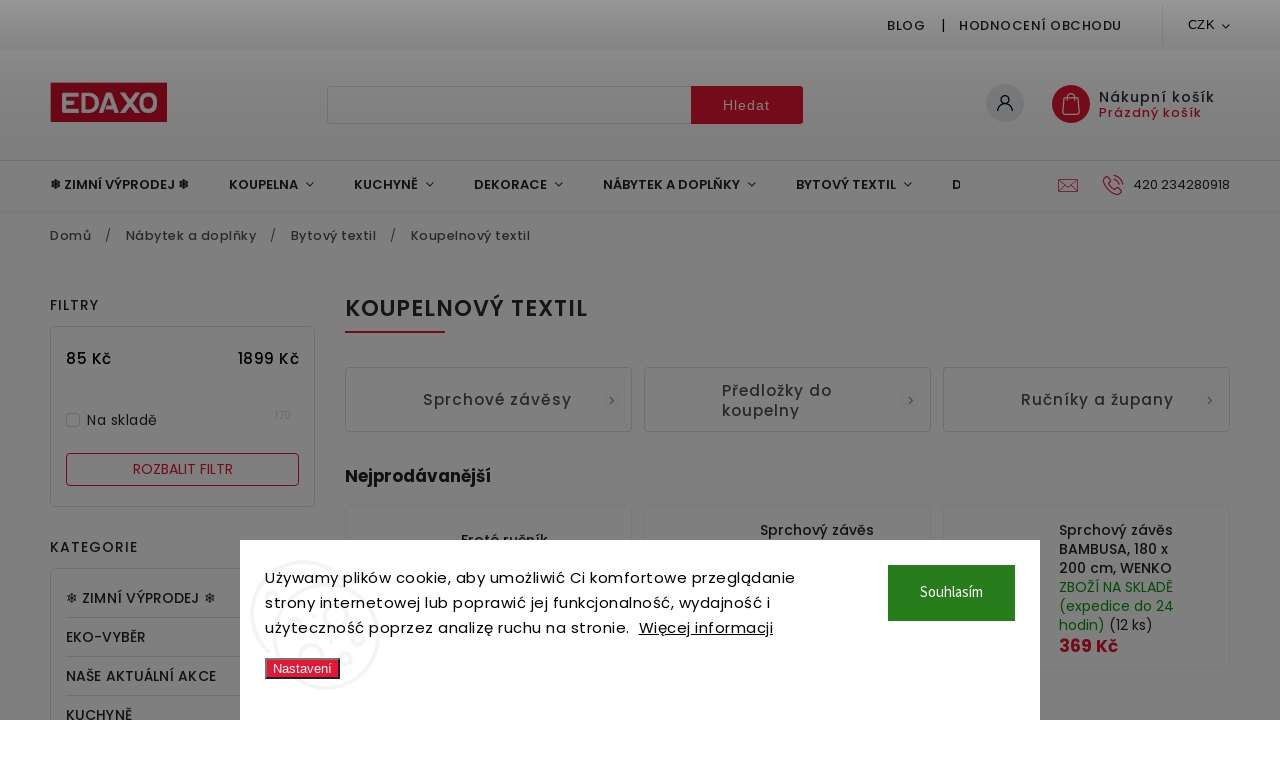

--- FILE ---
content_type: text/html; charset=utf-8
request_url: https://www.edaxo.cz/koupelnovy-textil/
body_size: 62979
content:
<!doctype html><html lang="cs" dir="ltr" class="header-background-light external-fonts-loaded"><head><meta charset="utf-8" /><meta name="viewport" content="width=device-width,initial-scale=1" /><title>Koupelnový textil - sprchové závěsy, ručníky, župany I Edaxo.cz</title><link rel="preconnect" href="https://cdn.myshoptet.com" /><link rel="dns-prefetch" href="https://cdn.myshoptet.com" /><link rel="preload" href="https://cdn.myshoptet.com/prj/dist/master/cms/libs/jquery/jquery-1.11.3.min.js" as="script" /><link href="https://cdn.myshoptet.com/prj/dist/master/cms/templates/frontend_templates/shared/css/font-face/source-sans-3.css" rel="stylesheet"><link href="https://cdn.myshoptet.com/prj/dist/master/cms/templates/frontend_templates/shared/css/font-face/poppins.css" rel="stylesheet"><script>
dataLayer = [];
dataLayer.push({'shoptet' : {
    "pageId": 5103,
    "pageType": "category",
    "currency": "CZK",
    "currencyInfo": {
        "decimalSeparator": ",",
        "exchangeRate": 1,
        "priceDecimalPlaces": 0,
        "symbol": "K\u010d",
        "symbolLeft": 0,
        "thousandSeparator": " "
    },
    "language": "cs",
    "projectId": 201909,
    "category": {
        "guid": "7e26da2e-c3ea-11e9-beb1-002590dad85e",
        "path": "N\u00e1bytek a dopl\u0148ky | Bytov\u00fd textil | Koupelnov\u00fd textil",
        "parentCategoryGuid": "111ca027-6ccd-11e9-beb1-002590dad85e"
    },
    "cartInfo": {
        "id": null,
        "freeShipping": false,
        "freeShippingFrom": 0,
        "leftToFreeGift": {
            "formattedPrice": "0 K\u010d",
            "priceLeft": 0
        },
        "freeGift": false,
        "leftToFreeShipping": {
            "priceLeft": 0,
            "dependOnRegion": 0,
            "formattedPrice": "0 K\u010d"
        },
        "discountCoupon": [],
        "getNoBillingShippingPrice": {
            "withoutVat": 0,
            "vat": 0,
            "withVat": 0
        },
        "cartItems": [],
        "taxMode": "ORDINARY"
    },
    "cart": [],
    "customer": {
        "priceRatio": 1,
        "priceListId": 1,
        "groupId": null,
        "registered": false,
        "mainAccount": false
    }
}});
dataLayer.push({'cookie_consent' : {
    "marketing": "denied",
    "analytics": "denied"
}});
document.addEventListener('DOMContentLoaded', function() {
    shoptet.consent.onAccept(function(agreements) {
        if (agreements.length == 0) {
            return;
        }
        dataLayer.push({
            'cookie_consent' : {
                'marketing' : (agreements.includes(shoptet.config.cookiesConsentOptPersonalisation)
                    ? 'granted' : 'denied'),
                'analytics': (agreements.includes(shoptet.config.cookiesConsentOptAnalytics)
                    ? 'granted' : 'denied')
            },
            'event': 'cookie_consent'
        });
    });
});
</script>

<!-- Google Tag Manager -->
<script>(function(w,d,s,l,i){w[l]=w[l]||[];w[l].push({'gtm.start':
new Date().getTime(),event:'gtm.js'});var f=d.getElementsByTagName(s)[0],
j=d.createElement(s),dl=l!='dataLayer'?'&l='+l:'';j.async=true;j.src=
'https://www.googletagmanager.com/gtm.js?id='+i+dl;f.parentNode.insertBefore(j,f);
})(window,document,'script','dataLayer','GTM-WQGZN8N');</script>
<!-- End Google Tag Manager -->

<meta property="og:type" content="website"><meta property="og:site_name" content="edaxo.cz"><meta property="og:url" content="https://www.edaxo.cz/koupelnovy-textil/"><meta property="og:title" content="Koupelnový textil - sprchové závěsy, ručníky, župany I Edaxo.cz"><meta name="author" content="EDAXO.cz"><meta name="web_author" content="Shoptet.cz"><meta name="dcterms.rightsHolder" content="www.edaxo.cz"><meta name="robots" content="index,follow"><meta property="og:image" content="https://cdn.myshoptet.com/usr/www.edaxo.cz/user/logos/edaxo-logo-3-x40.jpg?t=1768903393"><meta property="og:description" content="Podívejte se na koupelnový textil a vyberte si něco pro sebe! ✔ Rychlá expedice ✔ 365 Dní na Vrácení ✔ Různé Značky ✔ Nejvyšší Kvalita"><meta name="description" content="Podívejte se na koupelnový textil a vyberte si něco pro sebe! ✔ Rychlá expedice ✔ 365 Dní na Vrácení ✔ Různé Značky ✔ Nejvyšší Kvalita"><meta name="google-site-verification" content="117067892"><style>:root {--color-primary: #e41734;--color-primary-h: 352;--color-primary-s: 82%;--color-primary-l: 49%;--color-primary-hover: #e41734;--color-primary-hover-h: 352;--color-primary-hover-s: 82%;--color-primary-hover-l: 49%;--color-secondary: #e41734;--color-secondary-h: 352;--color-secondary-s: 82%;--color-secondary-l: 49%;--color-secondary-hover: #e41734;--color-secondary-hover-h: 352;--color-secondary-hover-s: 82%;--color-secondary-hover-l: 49%;--color-tertiary: #ffc807;--color-tertiary-h: 47;--color-tertiary-s: 100%;--color-tertiary-l: 51%;--color-tertiary-hover: #ffbb00;--color-tertiary-hover-h: 44;--color-tertiary-hover-s: 100%;--color-tertiary-hover-l: 50%;--color-header-background: #ffffff;--template-font: "Source Sans 3";--template-headings-font: "Poppins";--header-background-url: none;--cookies-notice-background: #F8FAFB;--cookies-notice-color: #252525;--cookies-notice-button-hover: #27263f;--cookies-notice-link-hover: #3b3a5f;--templates-update-management-preview-mode-content: "Náhled aktualizací šablony je aktivní pro váš prohlížeč."}</style>
<link rel="next" href="/koupelnovy-textil/strana-2/" />    <script>var shoptet = shoptet || {};</script>
    <script src="https://cdn.myshoptet.com/prj/dist/master/shop/dist/main-3g-header.js.05f199e7fd2450312de2.js"></script>
<!-- User include --><!-- service 627(275) html code header -->
<script src="https://ajax.googleapis.com/ajax/libs/webfont/1.6.26/webfont.js"></script>
<link rel="stylesheet" href="https://cdnjs.cloudflare.com/ajax/libs/twitter-bootstrap/4.4.1/css/bootstrap-grid.min.css" />
<link rel="stylesheet" href="https://code.jquery.com/ui/1.12.0/themes/smoothness/jquery-ui.css" />
<link rel="stylesheet" href="https://cdn.myshoptet.com/usr/shoptet.tomashlad.eu/user/documents/extras/shoptet-font/font.css"/>
<link rel="stylesheet" href="https://cdn.myshoptet.com/usr/shoptet.tomashlad.eu/user/documents/extras/rubin/animate.css">
<link href="https://fonts.googleapis.com/css?family=Poppins:300,400,500,600,700,800&display=swap&subset=latin-ext" rel="stylesheet">
<link rel="stylesheet" href="https://cdn.jsdelivr.net/npm/slick-carousel@1.8.1/slick/slick.css" />
<link rel="stylesheet" href="https://cdn.myshoptet.com/usr/shoptet.tomashlad.eu/user/documents/extras/rubin/screen.css?v0133"/>

<style>
textarea.form-control {
    border-radius: 15px;
    font-family: 'Source Sans 3', sans-serif;
}
body {font-family: 'Poppins', sans-serif;}
.button, .products .product button, .products .product .btn, .btn.btn-primary, .flags .flag.flag-new, .welcome-wrapper h1:before, input[type="checkbox"]:checked:after, .cart-table .related .cart-related-button .btn, .ordering-process .cart-content.checkout-box-wrapper,  .ordering-process .checkout-box, .top-navigation-bar .nav-part .top-navigation-tools .top-nav-button-account, .ordering-process .cart-empty .col-md-4 .cart-content, .customer-page #content table thead, .in-objednavky #content table thead, .in-klient-hodnoceni #content table thead, .in-klient-diskuze #content table thead, .ui-slider-horizontal .ui-slider-range {
background-color: #e41734;
}
.flags .flag.flag-new:after {border-left-color:  #e41734;}
.product-top .add-to-cart button:hover, .add-to-cart-button.btn:hover, .cart-content .next-step .btn:hover {background: #e41734;}

.add-to-cart-button.btn, .flags .flag-discount, .cart-content .next-step .btn {
    background:  #e41734;
}

a {color: #222222;}
.content-wrapper p a, .product-top .price-line .price-final, .subcategories li a:hover, .category-header input[type="radio"] + label:hover,  .ui-slider-horizontal .ui-slider-handle, .product-top .price-line .price-fina, .shp-tabs .shp-tab-link:hover, .type-detail .tab-content .detail-parameters th a, .type-detail .tab-content .detail-parameters td a, #header .top-navigation-contacts .project-phone:before, #header .top-navigation-contacts .project-email:before, .product-top .p-detail-info > div a, .sidebar .filters-wrapper .toggle-filters {
color: #e41734;
}
#checkoutContent .cart-content .box .form-group .btn, .sidebar .box.client-center-box ul .logout a, .stars a.star::before, .stars span.star::before {
color: #e41734 !important;
}
a:hover, #header .navigation-buttons .btn .cart-price, .products .product .ratings-wrapper .stars .star, .product-top .p-detail-info .stars-wrapper .stars .star, .products .product .prices .price-final strong, .hp-middle-banner .middle-banner-caption h2, ol.top-products li a strong, .categories .topic.active > a, .categories ul.expanded li.active a, .product-top .p-detail-info > div:last-child a, ol.cart-header li.active strong span, ol.cart-header li.completed a span, #checkoutSidebar .next-step .next-step-back, ul.manufacturers h2  {
color: #e41734;
}
button, .button, .btn, .btn-primary, #header .navigation-buttons .btn:before, .user-action-tabs li.active a::after, .category-header input[type="radio"]:checked + label, .shp-tabs-holder ul.shp-tabs li.active a {
cursor: pointer;
background-color: #e41734;
color: #fff;
}
button:hover, .button:hover, .btn:hover, .btn-primary:hover, .products .product .btn:hover {
background-color: #e41734;
color: #fff;
}
.user-action-tabs li.active a::before, input[type="checkbox"]:checked:before, input[type="checkbox"]:checked + label::before, input[type="radio"]:checked + label::before, .sidebar .box.client-center-box ul .logout a, .sidebar .filters-wrapper .toggle-filters {
  border-color: #e41734;
}
#carousel .carousel-slide-caption h2:before,
.h4::after, .content h4::after, .category-title::after, .p-detail-inner h1::after, h1:after, article h1::after, h4.homepage-group-title::after, .h4.homepage-group-title::after, footer h4:before, .products-related-header:after, ol.cart-header li.active strong span::before, ol.cart-header li.completed a span::before, input[type="checkbox"]:checked + label::after, input[type="radio"]:checked + label::after, .latest-contribution-wrapper h2:before {
background: #e41734;
}
.next-to-carousel-banners .banner-wrapper .small-banner:hover .icon-box {
background: #e41734;
border-color: #e41734;
}
.sidebar .box-poll .poll-result > div {
border-color: #e41734;
background-color: #e41734;
}
.p-image-wrapper .flags-extra .flag.flag.flag-discount, .flags-extra .flag.flag.flag-discount {
background: #e41734 !important;
}
@media only screen and (max-width: 768px) {
.top-navigation-bar .nav-part .responsive-tools a[data-target="navigation"] {
background: #e41734;
}
}
@media screen and (max-width: 767px) {
body.template-11.mobile-header-version-1 #dklabBanplusNadHlavickou {
position: relative;
top: 90px !important;
z-index: 2;
}
}
footer .news-item-widget h5 a {color:#909090 !important}
</style>
<link rel="stylesheet" href="https://cdn.myshoptet.com/usr/rubin.shoptetak.cz/user/documents/rubin2.css?v1"/>
<style>.top-navigation-bar .top-navigation-menu {overflow: hidden;}</style>
<style>
.wrong-template {
    text-align: center;
    padding: 30px;
    background: #000;
    color: #fff;
    font-size: 20px;
    position: fixed;
    width: 100%;
    height: 100%;
    z-index: 99999999;
    top: 0;
    left: 0;
    padding-top: 20vh;
}
.wrong-template span {
    display: block;
    font-size: 15px;
    margin-top: 25px;
    opacity: 0.7;
}
.wrong-template span a {color: #fff; text-decoration: underline;}
footer .custom-footer > div.newsletter form .consents-first {max-width: 100%;}

@media (max-width: 480px) {
.form-control {font-size: 16px;}
}
form#formAffiliateLogin .password-helper {margin-top: 15px;}
form#formAffiliateLogin .password-helper a {display: block; margin-bottom: 5px;}
.ordering-process .next-step-back {color:black !important;background:transparent !important;font-size:14px !important;}

</style>

<style>
.quantity button .decrease__sign {display: none;}
@media only screen and (max-width: 767px) {
html[lang="de"] .products-block.products .product button, .products-block.products .product .btn {width: 100% !important;padding:0px 5px;}
}
.co-shipping-address .form-group strong {padding-right:10px;}
.advanced-parameter-inner img, .cart-widget-product-image img, .search-whisperer img {height:auto;}
.advancedOrder__buttons {display: flex;align-items: center;justify-content: center;}
.advancedOrder__buttons .next-step-back {
width: auto;
min-width: 80px;
border-radius: 4px;
height: 38px;
border: none;
display: flex !important;
color: #e41734;
font-weight: 300;
align-items: center;
justify-content: center;
text-decoration: none;
transition: 0.3s;
font-size: 1.1em;
letter-spacing: 1px;
line-height: 40px;
font-family: 'Poppins';
padding: 0 15px;
margin-right: 15px;
background: transparent;
border: 1px solid #e41734;
}
.advancedOrder__buttons .next-step-back:hover {background: #f2f2f2;}
@media (max-width: 768px) {
.advancedOrder__buttons .next-step-back {margin: 0 auto;padding: 0 10px;line-height: 1em;}
}
img {height:auto;}
.news-wrapper .news-item .image img, .blog-wrapper .news-item .image img {object-fit:cover;}
.products-top-wrapper .toggle-top-products {border: none;}
</style>

<!-- api 427(81) html code header -->
<link rel="stylesheet" href="https://cdn.myshoptet.com/usr/api2.dklab.cz/user/documents/_doplnky/instagram/201909/23/201909_23.css" type="text/css" /><style>
        :root {
            --dklab-instagram-header-color: #000000;  
            --dklab-instagram-header-background: #DDDDDD;  
            --dklab-instagram-font-weight: 700;
            --dklab-instagram-font-size: 160%;
            --dklab-instagram-logoUrl: url(https://cdn.myshoptet.com/usr/api2.dklab.cz/user/documents/_doplnky/instagram/img/logo-duha.png); 
            --dklab-instagram-logo-size-width: 40px;
            --dklab-instagram-logo-size-height: 40px;                        
            --dklab-instagram-hover-content: 0;                        
            --dklab-instagram-padding: 0px;                        
            --dklab-instagram-border-color: #888888;
            
        }
        </style>
<!-- api 498(150) html code header -->
<script async src="https://scripts.luigisbox.tech/LBX-176204.js"></script><meta name="luigisbox-tracker-id" content="154381-176204,cs"/><script type="text/javascript">const isPlpEnabled = sessionStorage.getItem('lbPlpEnabled') === 'true';if (isPlpEnabled) {const style = document.createElement("style");style.type = "text/css";style.id = "lb-plp-style";style.textContent = `body.type-category #content-wrapper,body.type-search #content-wrapper,body.type-category #content,body.type-search #content,body.type-category #content-in,body.type-search #content-in,body.type-category #main-in,body.type-search #main-in {min-height: 100vh;}body.type-category #content-wrapper > *,body.type-search #content-wrapper > *,body.type-category #content > *,body.type-search #content > *,body.type-category #content-in > *,body.type-search #content-in > *,body.type-category #main-in > *,body.type-search #main-in > * {display: none;}`;document.head.appendChild(style);}</script>
<!-- api 608(256) html code header -->
<link rel="stylesheet" href="https://cdn.myshoptet.com/usr/api2.dklab.cz/user/documents/_doplnky/bannery/201909/3865/201909_3865.css" type="text/css" /><style>
        :root {
            --dklab-bannery-b-hp-padding: 10px;
            --dklab-bannery-b-hp-box-padding: 0px;
            --dklab-bannery-b-hp-big-screen: 33.333%;
            --dklab-bannery-b-hp-medium-screen: 33.333%;
            --dklab-bannery-b-hp-small-screen: 33.333%;
            --dklab-bannery-b-hp-tablet-screen: 33.333%;
            --dklab-bannery-b-hp-mobile-screen: 50%;

            --dklab-bannery-i-hp-icon-color: #CD0921;
            --dklab-bannery-i-hp-color: #000000;
            --dklab-bannery-i-hp-background: #FFFFFF;            
            
            --dklab-bannery-i-d-icon-color: #CD0921;
            --dklab-bannery-i-d-color: #000000;
            --dklab-bannery-i-d-background: #FFFFFF;


            --dklab-bannery-i-hp-w-big-screen: 4;
            --dklab-bannery-i-hp-w-medium-screen: 4;
            --dklab-bannery-i-hp-w-small-screen: 4;
            --dklab-bannery-i-hp-w-tablet-screen: 4;
            --dklab-bannery-i-hp-w-mobile-screen: 4;
            
            --dklab-bannery-i-d-w-big-screen: 4;
            --dklab-bannery-i-d-w-medium-screen: 4;
            --dklab-bannery-i-d-w-small-screen: 4;
            --dklab-bannery-i-d-w-tablet-screen: 4;
            --dklab-bannery-i-d-w-mobile-screen: 2;

        }</style>
<!-- api 784(424) html code header -->
<script src="https://client.mcore.sk/shoptet/widget/ed927593d303a303939e1879ef5534e46ecb9617?t=1764674008"></script>
<!-- api 1117(741) html code header -->
<link rel="stylesheet" href="https://cdn.myshoptet.com/usr/api2.dklab.cz/user/documents/_doplnky/faviExtra/201909/6/201909_6.css" type="text/css" /><style></style>
        <script type="text/javascript">
            window.faviPartnerEventsTracking = window.faviPartnerEventsTracking || function() {
            window.faviPartnerEventsTracking.queue.push(arguments);};
            window.faviPartnerEventsTracking.queue = window.faviPartnerEventsTracking.queue || [];            
            window.faviPartnerEventsTracking("init", "czs8qz952qjlfnwwi9tfnyf3wywqe0up", {debug: false,});                
            </script>
<!-- service 427(81) html code header -->
<link rel="stylesheet" href="https://cdn.myshoptet.com/usr/api2.dklab.cz/user/documents/_doplnky/instagram/font/instagramplus.css" type="text/css" />

<!-- service 450(104) html code header -->
<link href="https://cdn.myshoptet.com/usr/252557.myshoptet.com/user/documents/news-box-plus/Classic.css?v12" rel="stylesheet" />
<!-- service 608(256) html code header -->
<link rel="stylesheet" href="https://cdn.myshoptet.com/usr/api.dklab.cz/user/documents/fontawesome/css/all.css?v=1.02" type="text/css" />
<!-- service 619(267) html code header -->
<link href="https://cdn.myshoptet.com/usr/fvstudio.myshoptet.com/user/documents/addons/cartupsell.min.css?24.11.1" rel="stylesheet">
<!-- service 784(424) html code header -->
<link href="https://mcore.myshoptet.com/user/documents/upload/addon03/infoWidget.min.css?v=1.0.5" rel="stylesheet">
<!-- service 425(79) html code header -->
<style>
.hodnoceni:before{content: "Jak o nás mluví zákazníci";}
.hodnoceni.svk:before{content: "Ako o nás hovoria zákazníci";}
.hodnoceni.hun:before{content: "Mit mondanak rólunk a felhasználók";}
.hodnoceni.pl:before{content: "Co mówią o nas klienci";}
.hodnoceni.eng:before{content: "Customer reviews";}
.hodnoceni.de:before{content: "Was unsere Kunden über uns denken";}
.hodnoceni.ro:before{content: "Ce spun clienții despre noi";}
.hodnoceni{margin: 20px auto;}
body:not(.paxio-merkur):not(.venus):not(.jupiter) .hodnoceni .vote-wrap {border: 0 !important;width: 24.5%;flex-basis: 25%;padding: 10px 20px !important;display: inline-block;margin: 0;vertical-align: top;}
.multiple-columns-body #content .hodnoceni .vote-wrap {width: 49%;flex-basis: 50%;}
.hodnoceni .votes-wrap {display: block; border: 1px solid #f7f7f7;margin: 0;width: 100%;max-width: none;padding: 10px 0; background: #fff;}
.hodnoceni .vote-wrap:nth-child(n+5){display: none !important;}
.hodnoceni:before{display: block;font-size: 18px;padding: 10px 20px;background: #fcfcfc;}
.sidebar .hodnoceni .vote-pic, .sidebar .hodnoceni .vote-initials{display: block;}
.sidebar .hodnoceni .vote-wrap, #column-l #column-l-in .hodnoceni .vote-wrap {width: 100% !important; display: block;}
.hodnoceni > a{display: block;text-align: right;padding-top: 6px;}
.hodnoceni > a:after{content: "››";display: inline-block;margin-left: 2px;}
.sidebar .hodnoceni:before, #column-l #column-l-in .hodnoceni:before {background: none !important; padding-left: 0 !important;}
.template-10 .hodnoceni{max-width: 952px !important;}
.page-detail .hodnoceni > a{font-size: 14px;}
.page-detail .hodnoceni{margin-bottom: 30px;}
@media screen and (min-width: 992px) and (max-width: 1199px) {
.hodnoceni .vote-rating{display: block;}
.hodnoceni .vote-time{display: block;margin-top: 3px;}
.hodnoceni .vote-delimeter{display: none;}
}
@media screen and (max-width: 991px) {
body:not(.paxio-merkur):not(.venus):not(.jupiter) .hodnoceni .vote-wrap {width: 49%;flex-basis: 50%;}
.multiple-columns-body #content .hodnoceni .vote-wrap {width: 99%;flex-basis: 100%;}
}
@media screen and (max-width: 767px) {
body:not(.paxio-merkur):not(.venus):not(.jupiter) .hodnoceni .vote-wrap {width: 99%;flex-basis: 100%;}
}
.home #main-product .hodnoceni{margin: 0 0 60px 0;}
.hodnoceni .votes-wrap.admin-response{display: none !important;}
.hodnoceni .vote-pic {width: 100px;}
.hodnoceni .vote-delimeter{display: none;}
.hodnoceni .vote-rating{display: block;}
.hodnoceni .vote-time {display: block;margin-top: 5px;}
@media screen and (min-width: 768px){
.template-12 .hodnoceni{max-width: 747px; margin-left: auto; margin-right: auto;}
}
@media screen and (min-width: 992px){
.template-12 .hodnoceni{max-width: 972px;}
}
@media screen and (min-width: 1200px){
.template-12 .hodnoceni{max-width: 1418px;}
}
.template-14 .hodnoceni .vote-initials{margin: 0 auto;}
.vote-pic img::before {display: none;}
.hodnoceni + .hodnoceni {display: none;}
</style>
<!-- service 857(496) html code header -->
<link href="https://cdn.myshoptet.com/usr/fvstudio.myshoptet.com/user/documents/addons/goodsreservation.min.css?22.7.1" rel="stylesheet">

<style>
.fvscgr-component.mobile .fvscgr-top-header-wrapper.fvscgr-show-popup.fvscgr-mobile-widget-opened .container #fvscgr-popup-close {display:block;}
</style>
<!-- project html code header -->
<meta name="referrer" content="no-referrer-when-downgrade">
<script src="//ajax.googleapis.com/ajax/libs/jquery/1.11.0/jquery.min.js"></script>

<meta name="google-site-verification" content="FAxo2rM5agJwckSqouROfO9zs7z_IvZ6N_hn74a7An0" />
<script type="text/javascript">
(function() {
    var _qS = document.createElement('script');
    _qS.type = 'text/javascript';
    _qS.async = true;
    _qS.src = '//qjs.quartic.pl/qjs/9e9fcd0972e85a17.js';
    (document.getElementsByTagName('head')[0]||document.getElementsByTagName('body')[0]).appendChild(_qS);
})();</script>


<meta name="google-site-verification" content="HWKMo_4JH4UnQE9hSJg6TaZ_k-FJ-wJBOaK_qvS10yQ" />

<style>
.latest-contribution-wrapper {
    display: none !important;
}
.ps-container { margin: 2rem 0; }
.ps-carousel.ps-theme-modern .ps-carousel-slider.ps-slider-horizontal .ps-image { max-width: 220px; }
</style>


<style> .odber {
display: none;
}
</style>
<style> .category-perex {
order: 2!important;
}
</style>

<script>jQuery('.page-category .seo-desc').insertAfter(".pagination-wrap .pagination" );</script>
<script>jQuery('.page-category .seo-desc-page').insertAfter('#category-products-wrapper');</script>
<script>
jQuery( document ).ready(function() {
  if(jQuery('body').hasClass('type-product')) {
    var sku = jQuery('.p-code span').not('.p-code-label').text();
    if(sku) {
      jQuery('#tab-content').append('<div class="ps-container"><ps-widget data-config="M88O_66ZV"></ps-widget>');   
      window.photoSlurpWidgetSettings = window.photoSlurpWidgetSettings || {};
      photoSlurpWidgetSettings["M88O_66ZV"] = { lang: 'CZ', productId: [sku] };
    
      var photoslurpScript = document.createElement('script');
      photoslurpScript.type = 'text/javascript';
      photoslurpScript.async = true;
      photoslurpScript.src = '//static.photoslurp.com/widget/v3/loader.js';
      (document.getElementsByTagName('head')[0]||document.getElementsByTagName('body')[0]).appendChild(photoslurpScript);
    }
  }
});
</script>
<!-- /User include --><link rel="shortcut icon" href="/favicon.ico" type="image/x-icon" /><link rel="canonical" href="https://www.edaxo.cz/koupelnovy-textil/" />    <script>
        var _hwq = _hwq || [];
        _hwq.push(['setKey', 'C96C222082536899E855887FB03ADAA4']);
        _hwq.push(['setTopPos', '0']);
        _hwq.push(['showWidget', '21']);
        (function() {
            var ho = document.createElement('script');
            ho.src = 'https://cz.im9.cz/direct/i/gjs.php?n=wdgt&sak=C96C222082536899E855887FB03ADAA4';
            var s = document.getElementsByTagName('script')[0]; s.parentNode.insertBefore(ho, s);
        })();
    </script>
<script>!function(){var t={9196:function(){!function(){var t=/\[object (Boolean|Number|String|Function|Array|Date|RegExp)\]/;function r(r){return null==r?String(r):(r=t.exec(Object.prototype.toString.call(Object(r))))?r[1].toLowerCase():"object"}function n(t,r){return Object.prototype.hasOwnProperty.call(Object(t),r)}function e(t){if(!t||"object"!=r(t)||t.nodeType||t==t.window)return!1;try{if(t.constructor&&!n(t,"constructor")&&!n(t.constructor.prototype,"isPrototypeOf"))return!1}catch(t){return!1}for(var e in t);return void 0===e||n(t,e)}function o(t,r,n){this.b=t,this.f=r||function(){},this.d=!1,this.a={},this.c=[],this.e=function(t){return{set:function(r,n){u(c(r,n),t.a)},get:function(r){return t.get(r)}}}(this),i(this,t,!n);var e=t.push,o=this;t.push=function(){var r=[].slice.call(arguments,0),n=e.apply(t,r);return i(o,r),n}}function i(t,n,o){for(t.c.push.apply(t.c,n);!1===t.d&&0<t.c.length;){if("array"==r(n=t.c.shift()))t:{var i=n,a=t.a;if("string"==r(i[0])){for(var f=i[0].split("."),s=f.pop(),p=(i=i.slice(1),0);p<f.length;p++){if(void 0===a[f[p]])break t;a=a[f[p]]}try{a[s].apply(a,i)}catch(t){}}}else if("function"==typeof n)try{n.call(t.e)}catch(t){}else{if(!e(n))continue;for(var l in n)u(c(l,n[l]),t.a)}o||(t.d=!0,t.f(t.a,n),t.d=!1)}}function c(t,r){for(var n={},e=n,o=t.split("."),i=0;i<o.length-1;i++)e=e[o[i]]={};return e[o[o.length-1]]=r,n}function u(t,o){for(var i in t)if(n(t,i)){var c=t[i];"array"==r(c)?("array"==r(o[i])||(o[i]=[]),u(c,o[i])):e(c)?(e(o[i])||(o[i]={}),u(c,o[i])):o[i]=c}}window.DataLayerHelper=o,o.prototype.get=function(t){var r=this.a;t=t.split(".");for(var n=0;n<t.length;n++){if(void 0===r[t[n]])return;r=r[t[n]]}return r},o.prototype.flatten=function(){this.b.splice(0,this.b.length),this.b[0]={},u(this.a,this.b[0])}}()}},r={};function n(e){var o=r[e];if(void 0!==o)return o.exports;var i=r[e]={exports:{}};return t[e](i,i.exports,n),i.exports}n.n=function(t){var r=t&&t.__esModule?function(){return t.default}:function(){return t};return n.d(r,{a:r}),r},n.d=function(t,r){for(var e in r)n.o(r,e)&&!n.o(t,e)&&Object.defineProperty(t,e,{enumerable:!0,get:r[e]})},n.o=function(t,r){return Object.prototype.hasOwnProperty.call(t,r)},function(){"use strict";n(9196)}()}();</script>    <!-- Global site tag (gtag.js) - Google Analytics -->
    <script async src="https://www.googletagmanager.com/gtag/js?id=AW-849396392"></script>
    <script>
        
        window.dataLayer = window.dataLayer || [];
        function gtag(){dataLayer.push(arguments);}
        

                    console.debug('default consent data');

            gtag('consent', 'default', {"ad_storage":"denied","analytics_storage":"denied","ad_user_data":"denied","ad_personalization":"denied","wait_for_update":500});
            dataLayer.push({
                'event': 'default_consent'
            });
        
        gtag('js', new Date());

        
        
                gtag('config', 'AW-849396392');
        
        
        
        
        
        
        
        
        
        
        
        
        
        
        
        
        
        
        document.addEventListener('DOMContentLoaded', function() {
            if (typeof shoptet.tracking !== 'undefined') {
                for (var id in shoptet.tracking.bannersList) {
                    gtag('event', 'view_promotion', {
                        "send_to": "UA",
                        "promotions": [
                            {
                                "id": shoptet.tracking.bannersList[id].id,
                                "name": shoptet.tracking.bannersList[id].name,
                                "position": shoptet.tracking.bannersList[id].position
                            }
                        ]
                    });
                }
            }

            shoptet.consent.onAccept(function(agreements) {
                if (agreements.length !== 0) {
                    console.debug('gtag consent accept');
                    var gtagConsentPayload =  {
                        'ad_storage': agreements.includes(shoptet.config.cookiesConsentOptPersonalisation)
                            ? 'granted' : 'denied',
                        'analytics_storage': agreements.includes(shoptet.config.cookiesConsentOptAnalytics)
                            ? 'granted' : 'denied',
                                                                                                'ad_user_data': agreements.includes(shoptet.config.cookiesConsentOptPersonalisation)
                            ? 'granted' : 'denied',
                        'ad_personalization': agreements.includes(shoptet.config.cookiesConsentOptPersonalisation)
                            ? 'granted' : 'denied',
                        };
                    console.debug('update consent data', gtagConsentPayload);
                    gtag('consent', 'update', gtagConsentPayload);
                    dataLayer.push(
                        { 'event': 'update_consent' }
                    );
                }
            });
        });
    </script>
</head><body class="desktop id-5103 in-koupelnovy-textil template-11 type-category multiple-columns-body columns-mobile-2 columns-3 blank-mode blank-mode-css ums_forms_redesign--off ums_a11y_category_page--on ums_discussion_rating_forms--off ums_flags_display_unification--on ums_a11y_login--on mobile-header-version-0">
        <div id="fb-root"></div>
        <script>
            window.fbAsyncInit = function() {
                FB.init({
//                    appId            : 'your-app-id',
                    autoLogAppEvents : true,
                    xfbml            : true,
                    version          : 'v19.0'
                });
            };
        </script>
        <script async defer crossorigin="anonymous" src="https://connect.facebook.net/cs_CZ/sdk.js"></script>
<!-- Google Tag Manager (noscript) -->
<noscript><iframe src="https://www.googletagmanager.com/ns.html?id=GTM-WQGZN8N"
height="0" width="0" style="display:none;visibility:hidden"></iframe></noscript>
<!-- End Google Tag Manager (noscript) -->

    <div class="siteCookies siteCookies--bottom siteCookies--light js-siteCookies" role="dialog" data-testid="cookiesPopup" data-nosnippet>
        <div class="siteCookies__form">
            <div class="siteCookies__content">
                <div class="siteCookies__text">
                    <span dir="auto" style="vertical-align: inherit;"><span dir="auto" style="vertical-align: inherit;"><span dir="auto" style="vertical-align: inherit;"><span dir="auto" style="vertical-align: inherit;">Używamy plików cookie, aby umożliwić Ci komfortowe przeglądanie strony internetowej lub poprawić jej funkcjonalność, wydajność i użyteczność poprzez analizę ruchu na stronie.  </span></span></span></span><a href="/cookies" target="_blank" title="Więcej informacji" aria-label="Dowiedz się więcej o plikach cookies" rel="noopener noreferrer"><span dir="auto" style="vertical-align: inherit;"><span dir="auto" style="vertical-align: inherit;"><span dir="auto" style="vertical-align: inherit;"><span dir="auto" style="vertical-align: inherit;">Więcej informacji</span></span></span></span></a>
<style></style>
<style></style>
                </div>
                <p class="siteCookies__links">
                    <button class="siteCookies__link js-cookies-settings" aria-label="Nastavení cookies" data-testid="cookiesSettings">Nastavení</button>
                </p>
            </div>
            <div class="siteCookies__buttonWrap">
                                <button class="siteCookies__button js-cookiesConsentSubmit" value="all" aria-label="Přijmout cookies" data-testid="buttonCookiesAccept">Souhlasím</button>
            </div>
        </div>
        <script>
            document.addEventListener("DOMContentLoaded", () => {
                const siteCookies = document.querySelector('.js-siteCookies');
                document.addEventListener("scroll", shoptet.common.throttle(() => {
                    const st = document.documentElement.scrollTop;
                    if (st > 1) {
                        siteCookies.classList.add('siteCookies--scrolled');
                    } else {
                        siteCookies.classList.remove('siteCookies--scrolled');
                    }
                }, 100));
            });
        </script>
    </div>
<a href="#content" class="skip-link sr-only">Přejít na obsah</a><div class="overall-wrapper"><div class="user-action"><div class="container">
    <div class="user-action-in">
                    <div id="login" class="user-action-login popup-widget login-widget" role="dialog" aria-labelledby="loginHeading">
        <div class="popup-widget-inner">
                            <h2 id="loginHeading">Přihlášení k vašemu účtu</h2><div id="customerLogin"><form action="/action/Customer/Login/" method="post" id="formLoginIncluded" class="csrf-enabled formLogin" data-testid="formLogin"><input type="hidden" name="referer" value="" /><div class="form-group"><div class="input-wrapper email js-validated-element-wrapper no-label"><input type="email" name="email" class="form-control" autofocus placeholder="E-mailová adresa (např. jan@novak.cz)" data-testid="inputEmail" autocomplete="email" required /></div></div><div class="form-group"><div class="input-wrapper password js-validated-element-wrapper no-label"><input type="password" name="password" class="form-control" placeholder="Heslo" data-testid="inputPassword" autocomplete="current-password" required /><span class="no-display">Nemůžete vyplnit toto pole</span><input type="text" name="surname" value="" class="no-display" /></div></div><div class="form-group"><div class="login-wrapper"><button type="submit" class="btn btn-secondary btn-text btn-login" data-testid="buttonSubmit">Přihlásit se</button><div class="password-helper"><a href="/registrace/" data-testid="signup" rel="nofollow">Nová registrace</a><a href="/klient/zapomenute-heslo/" rel="nofollow">Zapomenuté heslo</a></div></div></div><div class="social-login-buttons"><div class="social-login-buttons-divider"><span>nebo</span></div><div class="form-group"><a href="/action/Social/login/?provider=Facebook" class="login-btn facebook" rel="nofollow"><span class="login-facebook-icon"></span><strong>Přihlásit se přes Facebook</strong></a></div></div></form>
</div>                    </div>
    </div>

                            <div id="cart-widget" class="user-action-cart popup-widget cart-widget loader-wrapper" data-testid="popupCartWidget" role="dialog" aria-hidden="true">
    <div class="popup-widget-inner cart-widget-inner place-cart-here">
        <div class="loader-overlay">
            <div class="loader"></div>
        </div>
    </div>

    <div class="cart-widget-button">
        <a href="/kosik/" class="btn btn-conversion" id="continue-order-button" rel="nofollow" data-testid="buttonNextStep">Pokračovat do košíku</a>
    </div>
</div>
            </div>
</div>
</div><div class="top-navigation-bar" data-testid="topNavigationBar">

    <div class="container">

        <div class="top-navigation-contacts">
            <strong>Zákaznická podpora:</strong><a href="tel:420234280918" class="project-phone" aria-label="Zavolat na 420234280918" data-testid="contactboxPhone"><span>420 234280918</span></a><a href="mailto:info@edaxo.cz" class="project-email" data-testid="contactboxEmail"><span>info@edaxo.cz</span></a>        </div>

                            <div class="top-navigation-menu">
                <div class="top-navigation-menu-trigger"></div>
                <ul class="top-navigation-bar-menu">
                                            <li class="top-navigation-menu-item-5067">
                            <a href="/blog/">BLOG</a>
                        </li>
                                            <li class="top-navigation-menu-item--51">
                            <a href="/hodnoceni-obchodu/">Hodnocení obchodu</a>
                        </li>
                                    </ul>
                <ul class="top-navigation-bar-menu-helper"></ul>
            </div>
        
        <div class="top-navigation-tools">
            <div class="responsive-tools">
                <a href="#" class="toggle-window" data-target="search" aria-label="Hledat" data-testid="linkSearchIcon"></a>
                                                            <a href="#" class="toggle-window" data-target="login"></a>
                                                    <a href="#" class="toggle-window" data-target="navigation" aria-label="Menu" data-testid="hamburgerMenu"></a>
            </div>
                <div class="dropdown">
        <span>Ceny v:</span>
        <button id="topNavigationDropdown" type="button" data-toggle="dropdown" aria-haspopup="true" aria-expanded="false">
            CZK
            <span class="caret"></span>
        </button>
        <ul class="dropdown-menu" aria-labelledby="topNavigationDropdown"><li><a href="/action/Currency/changeCurrency/?currencyCode=CZK" rel="nofollow">CZK</a></li><li><a href="/action/Currency/changeCurrency/?currencyCode=EUR" rel="nofollow">EUR</a></li></ul>
    </div>
            <button class="top-nav-button top-nav-button-login toggle-window" type="button" data-target="login" aria-haspopup="dialog" aria-controls="login" aria-expanded="false" data-testid="signin"><span>Přihlášení</span></button>        </div>

    </div>

</div>
<header id="header"><div class="container navigation-wrapper">
    <div class="header-top">
        <div class="site-name-wrapper">
            <div class="site-name"><a href="/" data-testid="linkWebsiteLogo"><img src="https://cdn.myshoptet.com/usr/www.edaxo.cz/user/logos/edaxo-logo-3-x40.jpg" alt="EDAXO.cz" fetchpriority="low" /></a></div>        </div>
        <div class="search" itemscope itemtype="https://schema.org/WebSite">
            <meta itemprop="headline" content="Koupelnový textil"/><meta itemprop="url" content="https://www.edaxo.cz"/><meta itemprop="text" content="Podívejte se na koupelnový textil a vyberte si něco pro sebe! ✔ Rychlá expedice ✔ 365 Dní na Vrácení ✔ Různé Značky ✔ Nejvyšší Kvalita"/>            <form action="/action/ProductSearch/prepareString/" method="post"
    id="formSearchForm" class="search-form compact-form js-search-main"
    itemprop="potentialAction" itemscope itemtype="https://schema.org/SearchAction" data-testid="searchForm">
    <fieldset>
        <meta itemprop="target"
            content="https://www.edaxo.cz/vyhledavani/?string={string}"/>
        <input type="hidden" name="language" value="cs"/>
        
            
<input
    type="search"
    name="string"
        class="query-input form-control search-input js-search-input"
    placeholder="Napište, co hledáte"
    autocomplete="off"
    required
    itemprop="query-input"
    aria-label="Vyhledávání"
    data-testid="searchInput"
>
            <button type="submit" class="btn btn-default" data-testid="searchBtn">Hledat</button>
        
    </fieldset>
</form>
        </div>
        <div class="navigation-buttons">
                
    <a href="/kosik/" class="btn btn-icon toggle-window cart-count" data-target="cart" data-hover="true" data-redirect="true" data-testid="headerCart" rel="nofollow" aria-haspopup="dialog" aria-expanded="false" aria-controls="cart-widget">
        
                <span class="sr-only">Nákupní košík</span>
        
            <span class="cart-price visible-lg-inline-block" data-testid="headerCartPrice">
                                    Prázdný košík                            </span>
        
    
            </a>
        </div>
    </div>
    <nav id="navigation" aria-label="Hlavní menu" data-collapsible="true"><div class="navigation-in menu"><ul class="menu-level-1" role="menubar" data-testid="headerMenuItems"><li class="menu-item-11133" role="none"><a href="/zimni-vyprodej/" data-testid="headerMenuItem" role="menuitem" aria-expanded="false"><b>❄️ Zimní výprodej ❄️</b></a></li>
<li class="menu-item-1582 ext" role="none"><a href="/koupelna/" data-testid="headerMenuItem" role="menuitem" aria-haspopup="true" aria-expanded="false"><b>Koupelna</b><span class="submenu-arrow"></span></a><ul class="menu-level-2" aria-label="Koupelna" tabindex="-1" role="menu"><li class="menu-item-2520 has-third-level" role="none"><a href="/koupelnove-doplnky/" class="menu-image" data-testid="headerMenuItem" tabindex="-1" aria-hidden="true"><img src="data:image/svg+xml,%3Csvg%20width%3D%22140%22%20height%3D%22100%22%20xmlns%3D%22http%3A%2F%2Fwww.w3.org%2F2000%2Fsvg%22%3E%3C%2Fsvg%3E" alt="" aria-hidden="true" width="140" height="100"  data-src="https://cdn.myshoptet.com/usr/www.edaxo.cz/user/categories/thumb/pol_pm_stojak-lazienkowy-ze-szczotka-zestaw-z-pojemnikiem-na-szczotke-lazienkowa-28927_1.jpg" fetchpriority="low" /></a><div><a href="/koupelnove-doplnky/" data-testid="headerMenuItem" role="menuitem"><span>Koupelnové doplňky</span></a>
                                                    <ul class="menu-level-3" role="menu">
                                                                    <li class="menu-item-1192" role="none">
                                        <a href="/koupelnove-vesaky-a-hacky/" data-testid="headerMenuItem" role="menuitem">
                                            Koupelnové věšáky a háčky</a>,                                    </li>
                                                                    <li class="menu-item-1261" role="none">
                                        <a href="/stojany-a-drzaky-na-rucniky/" data-testid="headerMenuItem" role="menuitem">
                                            Stojany a držáky na ručníky</a>,                                    </li>
                                                                    <li class="menu-item-1306" role="none">
                                        <a href="/stojany-a-drzaky-na-toaletni-papir/" data-testid="headerMenuItem" role="menuitem">
                                            Stojany a držáky na toaletní papír</a>,                                    </li>
                                                                    <li class="menu-item-1279" role="none">
                                        <a href="/stojany-a-drzaky-na-wc-kartace/" data-testid="headerMenuItem" role="menuitem">
                                            Stojany a držáky na WC kartáče</a>,                                    </li>
                                                                    <li class="menu-item-1303" role="none">
                                        <a href="/davkovace-na-mydlo/" data-testid="headerMenuItem" role="menuitem">
                                            Dávkovače na mýdlo</a>,                                    </li>
                                                                    <li class="menu-item-2577" role="none">
                                        <a href="/misky-na-mydlo/" data-testid="headerMenuItem" role="menuitem">
                                            Misky na mýdlo</a>,                                    </li>
                                                                    <li class="menu-item-1324" role="none">
                                        <a href="/kelimky-na-zubni-kartacky/" data-testid="headerMenuItem" role="menuitem">
                                            Kelímky na zubní kartáčky</a>,                                    </li>
                                                                    <li class="menu-item-1267" role="none">
                                        <a href="/stolicky-a-sedatka-do-koupelny/" data-testid="headerMenuItem" role="menuitem">
                                            Stoličky a sedátka do koupelny</a>,                                    </li>
                                                                    <li class="menu-item-1378" role="none">
                                        <a href="/wc-sedatka/" data-testid="headerMenuItem" role="menuitem">
                                            WC sedátka</a>,                                    </li>
                                                                    <li class="menu-item-2592" role="none">
                                        <a href="/sada-koupelnovych-doplnku/" data-testid="headerMenuItem" role="menuitem">
                                            Sady koupelnových doplňků</a>,                                    </li>
                                                                    <li class="menu-item-2067" role="none">
                                        <a href="/koupelnove-kose-na-odpadky/" data-testid="headerMenuItem" role="menuitem">
                                            Koupelnové koše na odpadky</a>,                                    </li>
                                                                    <li class="menu-item-1381" role="none">
                                        <a href="/uchyty-a-koupelnova-madla/" data-testid="headerMenuItem" role="menuitem">
                                            Úchyty a koupelnová madla</a>,                                    </li>
                                                                    <li class="menu-item-2583" role="none">
                                        <a href="/sprchove-tyce/" data-testid="headerMenuItem" role="menuitem">
                                            Sprchové tyče</a>,                                    </li>
                                                                    <li class="menu-item-3828" role="none">
                                        <a href="/zatky-do-vany/" data-testid="headerMenuItem" role="menuitem">
                                            Zátky do vany</a>,                                    </li>
                                                                    <li class="menu-item-1327" role="none">
                                        <a href="/polstarky-do-vany/" data-testid="headerMenuItem" role="menuitem">
                                            Polštářky do vany</a>,                                    </li>
                                                                    <li class="menu-item-2433" role="none">
                                        <a href="/sterky-na-vodu/" data-testid="headerMenuItem" role="menuitem">
                                            Stěrky na vodu</a>,                                    </li>
                                                                    <li class="menu-item-3834" role="none">
                                        <a href="/vahy-koupelnove/" data-testid="headerMenuItem" role="menuitem">
                                            Váhy koupelnové</a>,                                    </li>
                                                                    <li class="menu-item-3837" role="none">
                                        <a href="/udrzba-koupelny/" data-testid="headerMenuItem" role="menuitem">
                                            Údržba koupelny</a>,                                    </li>
                                                                    <li class="menu-item-8208" role="none">
                                        <a href="/drzaky-na-fen/" data-testid="headerMenuItem" role="menuitem">
                                            Držáky na fén</a>,                                    </li>
                                                                    <li class="menu-item-6803" role="none">
                                        <a href="/sprchove-hlavice/" data-testid="headerMenuItem" role="menuitem">
                                            Sprchové hlavice</a>,                                    </li>
                                                                    <li class="menu-item-8460" role="none">
                                        <a href="/hlavove-sprchy/" data-testid="headerMenuItem" role="menuitem">
                                            Hlavové sprchy</a>,                                    </li>
                                                                    <li class="menu-item-10928" role="none">
                                        <a href="/sprchove-hadice/" data-testid="headerMenuItem" role="menuitem">
                                            Sprchové hadice</a>,                                    </li>
                                                                    <li class="menu-item-8463" role="none">
                                        <a href="/sprchove-soupravy/" data-testid="headerMenuItem" role="menuitem">
                                            Sprchové soupravy</a>                                    </li>
                                                            </ul>
                        </div></li><li class="menu-item-5088 has-third-level" role="none"><a href="/ulozny-prostor-v-koupelne/" class="menu-image" data-testid="headerMenuItem" tabindex="-1" aria-hidden="true"><img src="data:image/svg+xml,%3Csvg%20width%3D%22140%22%20height%3D%22100%22%20xmlns%3D%22http%3A%2F%2Fwww.w3.org%2F2000%2Fsvg%22%3E%3C%2Fsvg%3E" alt="" aria-hidden="true" width="140" height="100"  data-src="https://cdn.myshoptet.com/usr/www.edaxo.cz/user/categories/thumb/22860100_de_03.jpg" fetchpriority="low" /></a><div><a href="/ulozny-prostor-v-koupelne/" data-testid="headerMenuItem" role="menuitem"><span>Úložný prostor v koupelně</span></a>
                                                    <ul class="menu-level-3" role="menu">
                                                                    <li class="menu-item-6953" role="none">
                                        <a href="/kosiky-a-organizery-na-kosmetiku/" data-testid="headerMenuItem" role="menuitem">
                                            Košíky a organizéry na kosmetiku</a>,                                    </li>
                                                                    <li class="menu-item-1255" role="none">
                                        <a href="/police-koupelnove/" data-testid="headerMenuItem" role="menuitem">
                                            Police koupelnové</a>,                                    </li>
                                                                    <li class="menu-item-2586" role="none">
                                        <a href="/koupelnove-regaly/" data-testid="headerMenuItem" role="menuitem">
                                            Koupelnové regály</a>,                                    </li>
                                                                    <li class="menu-item-3831" role="none">
                                        <a href="/koupelnove-ulozne-kose-a-boxy/" data-testid="headerMenuItem" role="menuitem">
                                            Koupelnové úložné koše a boxy</a>,                                    </li>
                                                                    <li class="menu-item-5655" role="none">
                                        <a href="/koupelnovy-nabytek/" data-testid="headerMenuItem" role="menuitem">
                                            Koupelnový nábytek</a>                                    </li>
                                                            </ul>
                        </div></li><li class="menu-item-1189 has-third-level" role="none"><a href="/koupelnova-zrcadla/" class="menu-image" data-testid="headerMenuItem" tabindex="-1" aria-hidden="true"><img src="data:image/svg+xml,%3Csvg%20width%3D%22140%22%20height%3D%22100%22%20xmlns%3D%22http%3A%2F%2Fwww.w3.org%2F2000%2Fsvg%22%3E%3C%2Fsvg%3E" alt="" aria-hidden="true" width="140" height="100"  data-src="https://cdn.myshoptet.com/usr/www.edaxo.cz/user/categories/thumb/pol_pm_lusterko-do-makijazu-powiekszenie-x7-wenko-1673_4.jpg" fetchpriority="low" /></a><div><a href="/koupelnova-zrcadla/" data-testid="headerMenuItem" role="menuitem"><span>Koupelnová zrcadla</span></a>
                                                    <ul class="menu-level-3" role="menu">
                                                                    <li class="menu-item-6662" role="none">
                                        <a href="/stojici-zrcatka/" data-testid="headerMenuItem" role="menuitem">
                                            Stojící zrcátka</a>,                                    </li>
                                                                    <li class="menu-item-5115" role="none">
                                        <a href="/kosmeticka-zrcadla/" data-testid="headerMenuItem" role="menuitem">
                                            Kosmetická zrcadla</a>,                                    </li>
                                                                    <li class="menu-item-5118" role="none">
                                        <a href="/nastenna-zrcadla-do-koupelny/" data-testid="headerMenuItem" role="menuitem">
                                            Nástěnná zrcadla do koupelny</a>                                    </li>
                                                            </ul>
                        </div></li><li class="menu-item-5109 has-third-level" role="none"><a href="/pradlo/" class="menu-image" data-testid="headerMenuItem" tabindex="-1" aria-hidden="true"><img src="data:image/svg+xml,%3Csvg%20width%3D%22140%22%20height%3D%22100%22%20xmlns%3D%22http%3A%2F%2Fwww.w3.org%2F2000%2Fsvg%22%3E%3C%2Fsvg%3E" alt="" aria-hidden="true" width="140" height="100"  data-src="https://cdn.myshoptet.com/usr/www.edaxo.cz/user/categories/thumb/62212100_de_02.jpg" fetchpriority="low" /></a><div><a href="/pradlo/" data-testid="headerMenuItem" role="menuitem"><span>Prádlo</span></a>
                                                    <ul class="menu-level-3" role="menu">
                                                                    <li class="menu-item-1246" role="none">
                                        <a href="/kose-a-tasky-na-pradlo/" data-testid="headerMenuItem" role="menuitem">
                                            Koše a tašky na prádlo</a>,                                    </li>
                                                                    <li class="menu-item-1879" role="none">
                                        <a href="/domaci-susaky-na-pradlo/" data-testid="headerMenuItem" role="menuitem">
                                            Sušáky na prádlo</a>,                                    </li>
                                                                    <li class="menu-item-1285" role="none">
                                        <a href="/myci-prislusenstvi/" data-testid="headerMenuItem" role="menuitem">
                                            Mycí příslušenství</a>                                    </li>
                                                            </ul>
                        </div></li><li class="menu-item-2037 has-third-level" role="none"><a href="/montaz-bez-vrtani/" class="menu-image" data-testid="headerMenuItem" tabindex="-1" aria-hidden="true"><img src="data:image/svg+xml,%3Csvg%20width%3D%22140%22%20height%3D%22100%22%20xmlns%3D%22http%3A%2F%2Fwww.w3.org%2F2000%2Fsvg%22%3E%3C%2Fsvg%3E" alt="" aria-hidden="true" width="140" height="100"  data-src="https://cdn.myshoptet.com/usr/www.edaxo.cz/user/categories/thumb/104_nicht_bohren_030913.jpg" fetchpriority="low" /></a><div><a href="/montaz-bez-vrtani/" data-testid="headerMenuItem" role="menuitem"><span>Montáž bez vrtání</span></a>
                                                    <ul class="menu-level-3" role="menu">
                                                                    <li class="menu-item-2040" role="none">
                                        <a href="/power-loc/" data-testid="headerMenuItem" role="menuitem">
                                            Power-Loc</a>,                                    </li>
                                                                    <li class="menu-item-2046" role="none">
                                        <a href="/turbo-loc/" data-testid="headerMenuItem" role="menuitem">
                                            Turbo-Loc</a>,                                    </li>
                                                                    <li class="menu-item-2049" role="none">
                                        <a href="/vacuum-loc/" data-testid="headerMenuItem" role="menuitem">
                                            Vacuum-Loc</a>,                                    </li>
                                                                    <li class="menu-item-2052" role="none">
                                        <a href="/static-loc/" data-testid="headerMenuItem" role="menuitem">
                                            Static-Loc</a>,                                    </li>
                                                                    <li class="menu-item-2055" role="none">
                                        <a href="/magic-loc/" data-testid="headerMenuItem" role="menuitem">
                                            Magic-Loc</a>,                                    </li>
                                                                    <li class="menu-item-2058" role="none">
                                        <a href="/express-loc/" data-testid="headerMenuItem" role="menuitem">
                                            Express-Loc</a>,                                    </li>
                                                                    <li class="menu-item-8430" role="none">
                                        <a href="/uv-loc/" data-testid="headerMenuItem" role="menuitem">
                                            UV-Loc</a>                                    </li>
                                                            </ul>
                        </div></li><li class="menu-item-1312 has-third-level" role="none"><a href="/protiskluzove-rohoze-a-predlozky/" class="menu-image" data-testid="headerMenuItem" tabindex="-1" aria-hidden="true"><img src="data:image/svg+xml,%3Csvg%20width%3D%22140%22%20height%3D%22100%22%20xmlns%3D%22http%3A%2F%2Fwww.w3.org%2F2000%2Fsvg%22%3E%3C%2Fsvg%3E" alt="" aria-hidden="true" width="140" height="100"  data-src="https://cdn.myshoptet.com/usr/www.edaxo.cz/user/categories/thumb/pol_pm_mata-bambusowa-prostokatna-duza-w-kolorze-bezowym-naturalny-dywan-pleciony-do-roznych-wnetrz-37435_1.jpg" fetchpriority="low" /></a><div><a href="/protiskluzove-rohoze-a-predlozky/" data-testid="headerMenuItem" role="menuitem"><span>Protiskluzové rohože a předložky</span></a>
                                                    <ul class="menu-level-3" role="menu">
                                                                    <li class="menu-item-5097" role="none">
                                        <a href="/koupelnove-predlozky/" data-testid="headerMenuItem" role="menuitem">
                                            Koupelnové předložky</a>,                                    </li>
                                                                    <li class="menu-item-5094" role="none">
                                        <a href="/protiskluzove-predlozky/" data-testid="headerMenuItem" role="menuitem">
                                            Protiskluzové předložky</a>                                    </li>
                                                            </ul>
                        </div></li><li class="menu-item-8112" role="none"><a href="/domaci-spa/" class="menu-image" data-testid="headerMenuItem" tabindex="-1" aria-hidden="true"><img src="data:image/svg+xml,%3Csvg%20width%3D%22140%22%20height%3D%22100%22%20xmlns%3D%22http%3A%2F%2Fwww.w3.org%2F2000%2Fsvg%22%3E%3C%2Fsvg%3E" alt="" aria-hidden="true" width="140" height="100"  data-src="https://cdn.myshoptet.com/usr/www.edaxo.cz/user/categories/thumb/25023_1_1800x1800.jpg" fetchpriority="low" /></a><div><a href="/domaci-spa/" data-testid="headerMenuItem" role="menuitem"><span>Domácí SPA</span></a>
                        </div></li><li class="menu-item-8706" role="none"><a href="/ekologicka-koupelna/" class="menu-image" data-testid="headerMenuItem" tabindex="-1" aria-hidden="true"><img src="data:image/svg+xml,%3Csvg%20width%3D%22140%22%20height%3D%22100%22%20xmlns%3D%22http%3A%2F%2Fwww.w3.org%2F2000%2Fsvg%22%3E%3C%2Fsvg%3E" alt="" aria-hidden="true" width="140" height="100"  data-src="https://cdn.myshoptet.com/usr/www.edaxo.cz/user/categories/thumb/90837_dreveny-vesak-na-rucniky-norway--wenko.jpg" fetchpriority="low" /></a><div><a href="/ekologicka-koupelna/" data-testid="headerMenuItem" role="menuitem"><span>Ekologická koupelna</span></a>
                        </div></li><li class="menu-item-8562" role="none"><a href="/vyhodna-cena-koupelna/" class="menu-image" data-testid="headerMenuItem" tabindex="-1" aria-hidden="true"><img src="data:image/svg+xml,%3Csvg%20width%3D%22140%22%20height%3D%22100%22%20xmlns%3D%22http%3A%2F%2Fwww.w3.org%2F2000%2Fsvg%22%3E%3C%2Fsvg%3E" alt="" aria-hidden="true" width="140" height="100"  data-src="https://cdn.myshoptet.com/usr/www.edaxo.cz/user/categories/thumb/6328.jpg" fetchpriority="low" /></a><div><a href="/vyhodna-cena-koupelna/" data-testid="headerMenuItem" role="menuitem"><span>Výhodná cena</span></a>
                        </div></li></ul></li>
<li class="menu-item-1537 ext" role="none"><a href="/kuchyne/" data-testid="headerMenuItem" role="menuitem" aria-haspopup="true" aria-expanded="false"><b>Kuchyně</b><span class="submenu-arrow"></span></a><ul class="menu-level-2" aria-label="Kuchyně" tabindex="-1" role="menu"><li class="menu-item-1543 has-third-level" role="none"><a href="/vybaveni-kuchyne/" class="menu-image" data-testid="headerMenuItem" tabindex="-1" aria-hidden="true"><img src="data:image/svg+xml,%3Csvg%20width%3D%22140%22%20height%3D%22100%22%20xmlns%3D%22http%3A%2F%2Fwww.w3.org%2F2000%2Fsvg%22%3E%3C%2Fsvg%3E" alt="" aria-hidden="true" width="140" height="100"  data-src="https://cdn.myshoptet.com/usr/www.edaxo.cz/user/categories/thumb/pol_pm_szklane-plyty-ochronne-wood-na-kuchenke-2-sztuki-zeller-7692_1.jpg" fetchpriority="low" /></a><div><a href="/vybaveni-kuchyne/" data-testid="headerMenuItem" role="menuitem"><span>Vybavení kuchyně</span></a>
                                                    <ul class="menu-level-3" role="menu">
                                                                    <li class="menu-item-1219" role="none">
                                        <a href="/ochranne-sklenene-panely-na-sporak/" data-testid="headerMenuItem" role="menuitem">
                                            Ochranné skleněné panely na sporák</a>,                                    </li>
                                                                    <li class="menu-item-1258" role="none">
                                        <a href="/vesaky--police-a-uchyty-do-kuchyne/" data-testid="headerMenuItem" role="menuitem">
                                            Věšáky, police a úchyty do kuchyně</a>,                                    </li>
                                                                    <li class="menu-item-2439" role="none">
                                        <a href="/drzaky-na-kuchynske-uterky/" data-testid="headerMenuItem" role="menuitem">
                                            Držáky na kuchyňské utěrky</a>,                                    </li>
                                                                    <li class="menu-item-1276" role="none">
                                        <a href="/odkapavace-na-nadobi/" data-testid="headerMenuItem" role="menuitem">
                                            Odkapávače na nádobí</a>,                                    </li>
                                                                    <li class="menu-item-1977" role="none">
                                        <a href="/davkovace-saponatu-a-prislusenstvi/" data-testid="headerMenuItem" role="menuitem">
                                            Dávkovače saponátu a příslušenství</a>,                                    </li>
                                                                    <li class="menu-item-2598" role="none">
                                        <a href="/male-domaci-spotrebice/" data-testid="headerMenuItem" role="menuitem">
                                            Malé domácí spotřebiče</a>,                                    </li>
                                                                    <li class="menu-item-8727" role="none">
                                        <a href="/prislusenstvi-k-lednickam/" data-testid="headerMenuItem" role="menuitem">
                                            Příslušenství k ledničkám</a>,                                    </li>
                                                                    <li class="menu-item-8730" role="none">
                                        <a href="/prislusenstvi-do-kuchynske-zasuvky/" data-testid="headerMenuItem" role="menuitem">
                                            Příslušenství do kuchyňské zásuvky</a>,                                    </li>
                                                                    <li class="menu-item-8733" role="none">
                                        <a href="/kose-na-bioodpady/" data-testid="headerMenuItem" role="menuitem">
                                            Koše na bioodpady</a>                                    </li>
                                                            </ul>
                        </div></li><li class="menu-item-1552 has-third-level" role="none"><a href="/skladovani-potravin/" class="menu-image" data-testid="headerMenuItem" tabindex="-1" aria-hidden="true"><img src="data:image/svg+xml,%3Csvg%20width%3D%22140%22%20height%3D%22100%22%20xmlns%3D%22http%3A%2F%2Fwww.w3.org%2F2000%2Fsvg%22%3E%3C%2Fsvg%3E" alt="" aria-hidden="true" width="140" height="100"  data-src="https://cdn.myshoptet.com/usr/www.edaxo.cz/user/categories/thumb/pol_pm_pudelko-wykonane-z-drewna-oraz-szkla-w-kolorze-bezowym-idealne-miejsce-do-przechowywania-herbaty-38161_1.jpg" fetchpriority="low" /></a><div><a href="/skladovani-potravin/" data-testid="headerMenuItem" role="menuitem"><span>Skladování potravin</span></a>
                                                    <ul class="menu-level-3" role="menu">
                                                                    <li class="menu-item-1420" role="none">
                                        <a href="/chlebovky/" data-testid="headerMenuItem" role="menuitem">
                                            Chlebníky</a>,                                    </li>
                                                                    <li class="menu-item-2730" role="none">
                                        <a href="/kovove-dozy/" data-testid="headerMenuItem" role="menuitem">
                                            Kovové dózy</a>,                                    </li>
                                                                    <li class="menu-item-1402" role="none">
                                        <a href="/sklenene-dozy/" data-testid="headerMenuItem" role="menuitem">
                                            Skleněné dózy</a>,                                    </li>
                                                                    <li class="menu-item-2448" role="none">
                                        <a href="/keramicke-dozy/" data-testid="headerMenuItem" role="menuitem">
                                            Keramické dózy</a>,                                    </li>
                                                                    <li class="menu-item-2457" role="none">
                                        <a href="/plastove-dozy/" data-testid="headerMenuItem" role="menuitem">
                                            Plastové dózy</a>,                                    </li>
                                                                    <li class="menu-item-1162" role="none">
                                        <a href="/krabicky-na-caj/" data-testid="headerMenuItem" role="menuitem">
                                            Krabičky na čaj</a>,                                    </li>
                                                                    <li class="menu-item-5799" role="none">
                                        <a href="/nadoby-hermeticky-uzaviratelne/" data-testid="headerMenuItem" role="menuitem">
                                            Nádoby hermeticky uzavíratelné</a>,                                    </li>
                                                                    <li class="menu-item-1513" role="none">
                                        <a href="/svacinove-boxy/" data-testid="headerMenuItem" role="menuitem">
                                            Svačinové boxy</a>,                                    </li>
                                                                    <li class="menu-item-8703" role="none">
                                        <a href="/maslenky/" data-testid="headerMenuItem" role="menuitem">
                                            Máslenky</a>                                    </li>
                                                            </ul>
                        </div></li><li class="menu-item-1549 has-third-level" role="none"><a href="/pomucky-na-peceni/" class="menu-image" data-testid="headerMenuItem" tabindex="-1" aria-hidden="true"><img src="data:image/svg+xml,%3Csvg%20width%3D%22140%22%20height%3D%22100%22%20xmlns%3D%22http%3A%2F%2Fwww.w3.org%2F2000%2Fsvg%22%3E%3C%2Fsvg%3E" alt="" aria-hidden="true" width="140" height="100"  data-src="https://cdn.myshoptet.com/usr/www.edaxo.cz/user/categories/thumb/pol_pm_okragla-forma-do-pieczenia-ciast-silikonowa-24-cm-mietowa-27819_1-1.jpg" fetchpriority="low" /></a><div><a href="/pomucky-na-peceni/" data-testid="headerMenuItem" role="menuitem"><span>Pomůcky na pečení</span></a>
                                                    <ul class="menu-level-3" role="menu">
                                                                    <li class="menu-item-8941" role="none">
                                        <a href="/keramicke-zapekaci-nadobi/" data-testid="headerMenuItem" role="menuitem">
                                            Keramické zapékací nádobí</a>,                                    </li>
                                                                    <li class="menu-item-1177" role="none">
                                        <a href="/pizza-prislusenstvi/" data-testid="headerMenuItem" role="menuitem">
                                            Pizza příslušenství</a>,                                    </li>
                                                                    <li class="menu-item-1498" role="none">
                                        <a href="/silikonove-formy/" data-testid="headerMenuItem" role="menuitem">
                                            Silikonové formy</a>,                                    </li>
                                                                    <li class="menu-item-1495" role="none">
                                        <a href="/zaruvzdorne-nadobi/" data-testid="headerMenuItem" role="menuitem">
                                            Žáruvzdorné nádobí</a>,                                    </li>
                                                                    <li class="menu-item-1171" role="none">
                                        <a href="/zapekaci-misy/" data-testid="headerMenuItem" role="menuitem">
                                            Zapékací mísy</a>,                                    </li>
                                                                    <li class="menu-item-1447" role="none">
                                        <a href="/plechy-na-peceni/" data-testid="headerMenuItem" role="menuitem">
                                            Plechy na pečení</a>,                                    </li>
                                                                    <li class="menu-item-1989" role="none">
                                        <a href="/dortove-formy/" data-testid="headerMenuItem" role="menuitem">
                                            Dortové formy</a>,                                    </li>
                                                                    <li class="menu-item-1180" role="none">
                                        <a href="/formicky-a-vykrajovatka/" data-testid="headerMenuItem" role="menuitem">
                                            Formičky a vykrajovátka</a>,                                    </li>
                                                                    <li class="menu-item-1456" role="none">
                                        <a href="/silikonove-podlozky-a-valy/" data-testid="headerMenuItem" role="menuitem">
                                            Silikonové podložky a vály</a>,                                    </li>
                                                                    <li class="menu-item-1992" role="none">
                                        <a href="/valecky-na-testo/" data-testid="headerMenuItem" role="menuitem">
                                            Válečky na těsto</a>,                                    </li>
                                                                    <li class="menu-item-1531" role="none">
                                        <a href="/kosicky-na-muffiny/" data-testid="headerMenuItem" role="menuitem">
                                            Košíčky na muffiny</a>                                    </li>
                                                            </ul>
                        </div></li><li class="menu-item-1546 has-third-level" role="none"><a href="/kuchynske-doplnky/" class="menu-image" data-testid="headerMenuItem" tabindex="-1" aria-hidden="true"><img src="data:image/svg+xml,%3Csvg%20width%3D%22140%22%20height%3D%22100%22%20xmlns%3D%22http%3A%2F%2Fwww.w3.org%2F2000%2Fsvg%22%3E%3C%2Fsvg%3E" alt="" aria-hidden="true" width="140" height="100"  data-src="https://cdn.myshoptet.com/usr/www.edaxo.cz/user/categories/thumb/1-28.jpg" fetchpriority="low" /></a><div><a href="/kuchynske-doplnky/" data-testid="headerMenuItem" role="menuitem"><span>Kuchyňské doplňky</span></a>
                                                    <ul class="menu-level-3" role="menu">
                                                                    <li class="menu-item-7813" role="none">
                                        <a href="/prislusenstvi-na-kavu/" data-testid="headerMenuItem" role="menuitem">
                                            Příslušenství na kávu</a>,                                    </li>
                                                                    <li class="menu-item-7816" role="none">
                                        <a href="/prislusenstvi-na-caj/" data-testid="headerMenuItem" role="menuitem">
                                            Příslušenství na čaj</a>,                                    </li>
                                                                    <li class="menu-item-1156" role="none">
                                        <a href="/kuchynska-prkenka/" data-testid="headerMenuItem" role="menuitem">
                                            Kuchyňská prkénka</a>,                                    </li>
                                                                    <li class="menu-item-1576" role="none">
                                        <a href="/noze-a-prislusenstvi/" data-testid="headerMenuItem" role="menuitem">
                                            Nože a příslušenství</a>,                                    </li>
                                                                    <li class="menu-item-1510" role="none">
                                        <a href="/panve/" data-testid="headerMenuItem" role="menuitem">
                                            Pánve</a>,                                    </li>
                                                                    <li class="menu-item-3855" role="none">
                                        <a href="/hrnce/" data-testid="headerMenuItem" role="menuitem">
                                            Hrnce</a>,                                    </li>
                                                                    <li class="menu-item-1351" role="none">
                                        <a href="/mlynky-a-hmozdire/" data-testid="headerMenuItem" role="menuitem">
                                            Mlýnky a hmoždíře</a>,                                    </li>
                                                                    <li class="menu-item-1462" role="none">
                                        <a href="/misy-a-sitka/" data-testid="headerMenuItem" role="menuitem">
                                            Mísy a sítka</a>,                                    </li>
                                                                    <li class="menu-item-1453" role="none">
                                        <a href="/kuchynske-vahy/" data-testid="headerMenuItem" role="menuitem">
                                            Kuchyňské váhy</a>,                                    </li>
                                                                    <li class="menu-item-1465" role="none">
                                        <a href="/odstavnovace-a-skrabky/" data-testid="headerMenuItem" role="menuitem">
                                            Odšťavňovače a škrabky</a>,                                    </li>
                                                                    <li class="menu-item-1165" role="none">
                                        <a href="/stojany-na-kucharky/" data-testid="headerMenuItem" role="menuitem">
                                            Stojany na kuchařky</a>,                                    </li>
                                                                    <li class="menu-item-1435" role="none">
                                        <a href="/slehaci-metly/" data-testid="headerMenuItem" role="menuitem">
                                            Šlehací metly</a>,                                    </li>
                                                                    <li class="menu-item-1429" role="none">
                                        <a href="/kuchynske-obracecky-naberacky-lzice/" data-testid="headerMenuItem" role="menuitem">
                                            Kuchyňské obracečky, naběračky, lžíce</a>,                                    </li>
                                                                    <li class="menu-item-2604" role="none">
                                        <a href="/kleste/" data-testid="headerMenuItem" role="menuitem">
                                            Kleště</a>,                                    </li>
                                                                    <li class="menu-item-2445" role="none">
                                        <a href="/stojanky-na-vajicka/" data-testid="headerMenuItem" role="menuitem">
                                            Stojánky na vajíčka</a>,                                    </li>
                                                                    <li class="menu-item-3858" role="none">
                                        <a href="/kuchynske-textilie-2/" data-testid="headerMenuItem" role="menuitem">
                                            Kuchyňské textilie</a>,                                    </li>
                                                                    <li class="menu-item-3864" role="none">
                                        <a href="/minutky/" data-testid="headerMenuItem" role="menuitem">
                                            Minutky</a>,                                    </li>
                                                                    <li class="menu-item-3861" role="none">
                                        <a href="/korenky/" data-testid="headerMenuItem" role="menuitem">
                                            Kořenky</a>,                                    </li>
                                                                    <li class="menu-item-5658" role="none">
                                        <a href="/struhadla/" data-testid="headerMenuItem" role="menuitem">
                                            Struhadla</a>                                    </li>
                                                            </ul>
                        </div></li><li class="menu-item-1540 has-third-level" role="none"><a href="/servirovani-a-dekorace-2/" class="menu-image" data-testid="headerMenuItem" tabindex="-1" aria-hidden="true"><img src="data:image/svg+xml,%3Csvg%20width%3D%22140%22%20height%3D%22100%22%20xmlns%3D%22http%3A%2F%2Fwww.w3.org%2F2000%2Fsvg%22%3E%3C%2Fsvg%3E" alt="" aria-hidden="true" width="140" height="100"  data-src="https://cdn.myshoptet.com/usr/www.edaxo.cz/user/categories/thumb/pol_pm_patera-na-slodycze-betty-kolor-szary-koziol-7500_1-1.jpg" fetchpriority="low" /></a><div><a href="/servirovani-a-dekorace-2/" data-testid="headerMenuItem" role="menuitem"><span>Servírování a dekorace</span></a>
                                                    <ul class="menu-level-3" role="menu">
                                                                    <li class="menu-item-6665" role="none">
                                        <a href="/misky-a-talire/" data-testid="headerMenuItem" role="menuitem">
                                            Misky a talíře</a>,                                    </li>
                                                                    <li class="menu-item-7328" role="none">
                                        <a href="/hrnky/" data-testid="headerMenuItem" role="menuitem">
                                            Hrnky</a>,                                    </li>
                                                                    <li class="menu-item-7334" role="none">
                                        <a href="/salky/" data-testid="headerMenuItem" role="menuitem">
                                            Šálky</a>,                                    </li>
                                                                    <li class="menu-item-7337" role="none">
                                        <a href="/sklenice/" data-testid="headerMenuItem" role="menuitem">
                                            Sklenice</a>,                                    </li>
                                                                    <li class="menu-item-7340" role="none">
                                        <a href="/sklenicky/" data-testid="headerMenuItem" role="menuitem">
                                            Skleničky</a>,                                    </li>
                                                                    <li class="menu-item-2934" role="none">
                                        <a href="/etazery/" data-testid="headerMenuItem" role="menuitem">
                                            Etažéry</a>,                                    </li>
                                                                    <li class="menu-item-1228" role="none">
                                        <a href="/tacy-a-podnosy/" data-testid="headerMenuItem" role="menuitem">
                                            Tácy a podnosy</a>,                                    </li>
                                                                    <li class="menu-item-1252" role="none">
                                        <a href="/soupravy-pro-podavani-obcerstveni/" data-testid="headerMenuItem" role="menuitem">
                                            Soupravy pro podávání občerstvení</a>,                                    </li>
                                                                    <li class="menu-item-1168" role="none">
                                        <a href="/fondue-sety/" data-testid="headerMenuItem" role="menuitem">
                                            Fondue sety</a>,                                    </li>
                                                                    <li class="menu-item-1468" role="none">
                                        <a href="/stojany-na-vino/" data-testid="headerMenuItem" role="menuitem">
                                            Stojany na víno</a>,                                    </li>
                                                                    <li class="menu-item-1998" role="none">
                                        <a href="/barmanske-doplnky/" data-testid="headerMenuItem" role="menuitem">
                                            Barmanské doplňky</a>,                                    </li>
                                                                    <li class="menu-item-1153" role="none">
                                        <a href="/dzbany-a-konvice/" data-testid="headerMenuItem" role="menuitem">
                                            Džbány a konvice</a>,                                    </li>
                                                                    <li class="menu-item-1995" role="none">
                                        <a href="/karafy/" data-testid="headerMenuItem" role="menuitem">
                                            Karafy</a>,                                    </li>
                                                                    <li class="menu-item-3867" role="none">
                                        <a href="/hrnky--salky--sklenice-a-stamprle/" data-testid="headerMenuItem" role="menuitem">
                                            Hrnky, šálky, sklenice a štamprle</a>,                                    </li>
                                                                    <li class="menu-item-1309" role="none">
                                        <a href="/misy-a-kosiky-na-ovoce/" data-testid="headerMenuItem" role="menuitem">
                                            Mísy a košíky na ovoce</a>,                                    </li>
                                                                    <li class="menu-item-1297" role="none">
                                        <a href="/barove-stoly/" data-testid="headerMenuItem" role="menuitem">
                                            Barové stoly</a>,                                    </li>
                                                                    <li class="menu-item-3870" role="none">
                                        <a href="/snidanove-stolky/" data-testid="headerMenuItem" role="menuitem">
                                            Snídaňové stolky</a>,                                    </li>
                                                                    <li class="menu-item-2463" role="none">
                                        <a href="/pribory/" data-testid="headerMenuItem" role="menuitem">
                                            Příbory</a>,                                    </li>
                                                                    <li class="menu-item-3456" role="none">
                                        <a href="/prostirani/" data-testid="headerMenuItem" role="menuitem">
                                            Prostírání</a>,                                    </li>
                                                                    <li class="menu-item-1522" role="none">
                                        <a href="/ubrousky-a-stojany-na-ubrousky/" data-testid="headerMenuItem" role="menuitem">
                                            Ubrousky a stojany na ubrousky</a>,                                    </li>
                                                                    <li class="menu-item-5793" role="none">
                                        <a href="/jidelni-sady/" data-testid="headerMenuItem" role="menuitem">
                                            Jídelní sady</a>,                                    </li>
                                                                    <li class="menu-item-3873" role="none">
                                        <a href="/cukrenky/" data-testid="headerMenuItem" role="menuitem">
                                            Cukřenky</a>,                                    </li>
                                                                    <li class="menu-item-5664" role="none">
                                        <a href="/kosiky-na-chleb/" data-testid="headerMenuItem" role="menuitem">
                                            Košíky na chléb</a>                                    </li>
                                                            </ul>
                        </div></li><li class="menu-item-1555" role="none"><a href="/prislusenstvi-k-dekoraci/" class="menu-image" data-testid="headerMenuItem" tabindex="-1" aria-hidden="true"><img src="data:image/svg+xml,%3Csvg%20width%3D%22140%22%20height%3D%22100%22%20xmlns%3D%22http%3A%2F%2Fwww.w3.org%2F2000%2Fsvg%22%3E%3C%2Fsvg%3E" alt="" aria-hidden="true" width="140" height="100"  data-src="https://cdn.myshoptet.com/usr/www.edaxo.cz/user/categories/thumb/pol_pm_czarna-trzepaczka-z-silikonu-i-elementow-drewna-pomocna-przy-mieszaniu-sosow-ciast-i-ubijaniu-jajek-38485_1-1.jpg" fetchpriority="low" /></a><div><a href="/prislusenstvi-k-dekoraci/" data-testid="headerMenuItem" role="menuitem"><span>Příslušenství k dekoraci</span></a>
                        </div></li><li class="menu-item-8565" role="none"><a href="/vyhodna-cena-kuchyne/" class="menu-image" data-testid="headerMenuItem" tabindex="-1" aria-hidden="true"><img src="data:image/svg+xml,%3Csvg%20width%3D%22140%22%20height%3D%22100%22%20xmlns%3D%22http%3A%2F%2Fwww.w3.org%2F2000%2Fsvg%22%3E%3C%2Fsvg%3E" alt="" aria-hidden="true" width="140" height="100"  data-src="https://cdn.myshoptet.com/usr/www.edaxo.cz/user/categories/thumb/9757.jpg" fetchpriority="low" /></a><div><a href="/vyhodna-cena-kuchyne/" data-testid="headerMenuItem" role="menuitem"><span>Výhodná cena</span></a>
                        </div></li><li class="menu-item-8424" role="none"><a href="/ekologicka-kuchyne/" class="menu-image" data-testid="headerMenuItem" tabindex="-1" aria-hidden="true"><img src="data:image/svg+xml,%3Csvg%20width%3D%22140%22%20height%3D%22100%22%20xmlns%3D%22http%3A%2F%2Fwww.w3.org%2F2000%2Fsvg%22%3E%3C%2Fsvg%3E" alt="" aria-hidden="true" width="140" height="100"  data-src="https://cdn.myshoptet.com/usr/www.edaxo.cz/user/categories/thumb/59624-5_sada-kuchynskeho-prislusenstvi--3-x-spachtli-stojan--bambus.jpg" fetchpriority="low" /></a><div><a href="/ekologicka-kuchyne/" data-testid="headerMenuItem" role="menuitem"><span>Ekologická kuchyně</span></a>
                        </div></li></ul></li>
<li class="menu-item-4404 ext" role="none"><a href="/dekorace/" data-testid="headerMenuItem" role="menuitem" aria-haspopup="true" aria-expanded="false"><b>Dekorace</b><span class="submenu-arrow"></span></a><ul class="menu-level-2" aria-label="Dekorace" tabindex="-1" role="menu"><li class="menu-item-4437 has-third-level" role="none"><a href="/hodiny/" class="menu-image" data-testid="headerMenuItem" tabindex="-1" aria-hidden="true"><img src="data:image/svg+xml,%3Csvg%20width%3D%22140%22%20height%3D%22100%22%20xmlns%3D%22http%3A%2F%2Fwww.w3.org%2F2000%2Fsvg%22%3E%3C%2Fsvg%3E" alt="" aria-hidden="true" width="140" height="100"  data-src="https://cdn.myshoptet.com/usr/www.edaxo.cz/user/categories/thumb/pol_pm_zielony-zegar-scienny-okragly-o-30-cm-27746_1.jpg" fetchpriority="low" /></a><div><a href="/hodiny/" data-testid="headerMenuItem" role="menuitem"><span>Hodiny</span></a>
                                                    <ul class="menu-level-3" role="menu">
                                                                    <li class="menu-item-4440" role="none">
                                        <a href="/nastenne-hodiny/" data-testid="headerMenuItem" role="menuitem">
                                            Nástěnné hodiny</a>,                                    </li>
                                                                    <li class="menu-item-4443" role="none">
                                        <a href="/stolni-hodiny/" data-testid="headerMenuItem" role="menuitem">
                                            Stolní hodiny</a>                                    </li>
                                                            </ul>
                        </div></li><li class="menu-item-4446" role="none"><a href="/fotoramecky-a-fotoalba/" class="menu-image" data-testid="headerMenuItem" tabindex="-1" aria-hidden="true"><img src="data:image/svg+xml,%3Csvg%20width%3D%22140%22%20height%3D%22100%22%20xmlns%3D%22http%3A%2F%2Fwww.w3.org%2F2000%2Fsvg%22%3E%3C%2Fsvg%3E" alt="" aria-hidden="true" width="140" height="100"  data-src="https://cdn.myshoptet.com/usr/www.edaxo.cz/user/categories/thumb/pol_pm_ramka-do-zdjec-minigaleria-na-zdjecia-szklana-21-x-30-cm-30100_1.jpg" fetchpriority="low" /></a><div><a href="/fotoramecky-a-fotoalba/" data-testid="headerMenuItem" role="menuitem"><span>Fotorámečky a fotoalba</span></a>
                        </div></li><li class="menu-item-8892" role="none"><a href="/zenove-zahradky/" class="menu-image" data-testid="headerMenuItem" tabindex="-1" aria-hidden="true"><img src="data:image/svg+xml,%3Csvg%20width%3D%22140%22%20height%3D%22100%22%20xmlns%3D%22http%3A%2F%2Fwww.w3.org%2F2000%2Fsvg%22%3E%3C%2Fsvg%3E" alt="" aria-hidden="true" width="140" height="100"  data-src="https://cdn.myshoptet.com/usr/www.edaxo.cz/user/categories/thumb/67484-2_dekorace-s-figurkou-buddhy-a-zvonkohrou-zen-garden--15-x-12-x-16-5-cm--cerna.jpg" fetchpriority="low" /></a><div><a href="/zenove-zahradky/" data-testid="headerMenuItem" role="menuitem"><span>Zenové zahrádky</span></a>
                        </div></li><li class="menu-item-4416 has-third-level" role="none"><a href="/osvetleni--svitidla/" class="menu-image" data-testid="headerMenuItem" tabindex="-1" aria-hidden="true"><img src="data:image/svg+xml,%3Csvg%20width%3D%22140%22%20height%3D%22100%22%20xmlns%3D%22http%3A%2F%2Fwww.w3.org%2F2000%2Fsvg%22%3E%3C%2Fsvg%3E" alt="" aria-hidden="true" width="140" height="100"  data-src="https://cdn.myshoptet.com/usr/www.edaxo.cz/user/categories/thumb/pol_pm_lampka-stolowa-loft-na-biurko-stojaca-8755_1.jpg" fetchpriority="low" /></a><div><a href="/osvetleni--svitidla/" data-testid="headerMenuItem" role="menuitem"><span>Osvětlení, svítidla</span></a>
                                                    <ul class="menu-level-3" role="menu">
                                                                    <li class="menu-item-4419" role="none">
                                        <a href="/stropni-svitidla/" data-testid="headerMenuItem" role="menuitem">
                                            Stropní svítidla</a>,                                    </li>
                                                                    <li class="menu-item-4422" role="none">
                                        <a href="/stolni-lampy/" data-testid="headerMenuItem" role="menuitem">
                                            Stolní lampy</a>,                                    </li>
                                                                    <li class="menu-item-4425" role="none">
                                        <a href="/stojaci-lampy/" data-testid="headerMenuItem" role="menuitem">
                                            Stojací lampy</a>,                                    </li>
                                                                    <li class="menu-item-10685" role="none">
                                        <a href="/nastenna-svitidla/" data-testid="headerMenuItem" role="menuitem">
                                            Nástěnná svítidla</a>,                                    </li>
                                                                    <li class="menu-item-8067" role="none">
                                        <a href="/industrialni-osvetleni/" data-testid="headerMenuItem" role="menuitem">
                                            Industriální osvětlení</a>,                                    </li>
                                                                    <li class="menu-item-8070" role="none">
                                        <a href="/zavesna-svitidla/" data-testid="headerMenuItem" role="menuitem">
                                            Závěsná svítidla</a>,                                    </li>
                                                                    <li class="menu-item-4428" role="none">
                                        <a href="/dekorativni-osvetleni/" data-testid="headerMenuItem" role="menuitem">
                                            Dekorativní osvětlení</a>,                                    </li>
                                                                    <li class="menu-item-4431" role="none">
                                        <a href="/zarovky/" data-testid="headerMenuItem" role="menuitem">
                                            Žárovky</a>                                    </li>
                                                            </ul>
                        </div></li><li class="menu-item-4407" role="none"><a href="/vazy/" class="menu-image" data-testid="headerMenuItem" tabindex="-1" aria-hidden="true"><img src="data:image/svg+xml,%3Csvg%20width%3D%22140%22%20height%3D%22100%22%20xmlns%3D%22http%3A%2F%2Fwww.w3.org%2F2000%2Fsvg%22%3E%3C%2Fsvg%3E" alt="" aria-hidden="true" width="140" height="100"  data-src="https://cdn.myshoptet.com/usr/www.edaxo.cz/user/categories/thumb/pol_pm_ceramiczny-wazon-na-kwiaty-dekoracje-wysoki-26-x-o-19-cm-8673_1.jpg" fetchpriority="low" /></a><div><a href="/vazy/" data-testid="headerMenuItem" role="menuitem"><span>Vázy</span></a>
                        </div></li><li class="menu-item-4410" role="none"><a href="/deky-a-polstare/" class="menu-image" data-testid="headerMenuItem" tabindex="-1" aria-hidden="true"><img src="data:image/svg+xml,%3Csvg%20width%3D%22140%22%20height%3D%22100%22%20xmlns%3D%22http%3A%2F%2Fwww.w3.org%2F2000%2Fsvg%22%3E%3C%2Fsvg%3E" alt="" aria-hidden="true" width="140" height="100"  data-src="https://cdn.myshoptet.com/usr/www.edaxo.cz/user/categories/thumb/pol_pm_poduszka-kwadratowa-o-wymiarach-40-x-40-cm-w-kolorze-morskim-wykonana-z-poliestru-37763_1-2.jpg" fetchpriority="low" /></a><div><a href="/deky-a-polstare/" data-testid="headerMenuItem" role="menuitem"><span>Deky a polštáře</span></a>
                        </div></li><li class="menu-item-4413 has-third-level" role="none"><a href="/svicky--svicny-a-lucerny/" class="menu-image" data-testid="headerMenuItem" tabindex="-1" aria-hidden="true"><img src="data:image/svg+xml,%3Csvg%20width%3D%22140%22%20height%3D%22100%22%20xmlns%3D%22http%3A%2F%2Fwww.w3.org%2F2000%2Fsvg%22%3E%3C%2Fsvg%3E" alt="" aria-hidden="true" width="140" height="100"  data-src="https://cdn.myshoptet.com/usr/www.edaxo.cz/user/categories/thumb/pol_pm_wyjatkowy-metalowy-swiecznik-tealight-metalowa-konstrukcja-17-x-15-x-9-cm-29457_3-1.jpg" fetchpriority="low" /></a><div><a href="/svicky--svicny-a-lucerny/" data-testid="headerMenuItem" role="menuitem"><span>Svíčky, svícny a lucerny</span></a>
                                                    <ul class="menu-level-3" role="menu">
                                                                    <li class="menu-item-8100" role="none">
                                        <a href="/lucerny/" data-testid="headerMenuItem" role="menuitem">
                                            Lucerny</a>,                                    </li>
                                                                    <li class="menu-item-8103" role="none">
                                        <a href="/svicny/" data-testid="headerMenuItem" role="menuitem">
                                            Svícny</a>,                                    </li>
                                                                    <li class="menu-item-8106" role="none">
                                        <a href="/svicky/" data-testid="headerMenuItem" role="menuitem">
                                            Svíčky</a>,                                    </li>
                                                                    <li class="menu-item-8109" role="none">
                                        <a href="/podlozky-pod-svicky/" data-testid="headerMenuItem" role="menuitem">
                                            Podložky pod svíčky</a>                                    </li>
                                                            </ul>
                        </div></li><li class="menu-item-4449 has-third-level" role="none"><a href="/dekorativni-zrcadla/" class="menu-image" data-testid="headerMenuItem" tabindex="-1" aria-hidden="true"><img src="data:image/svg+xml,%3Csvg%20width%3D%22140%22%20height%3D%22100%22%20xmlns%3D%22http%3A%2F%2Fwww.w3.org%2F2000%2Fsvg%22%3E%3C%2Fsvg%3E" alt="" aria-hidden="true" width="140" height="100"  data-src="https://cdn.myshoptet.com/usr/www.edaxo.cz/user/categories/thumb/pol_pm_dekoracyjne-lustro-scienne-sun-kolor-czarny-o-60-cm-30094_3-1.jpg" fetchpriority="low" /></a><div><a href="/dekorativni-zrcadla/" data-testid="headerMenuItem" role="menuitem"><span>Dekorativní zrcadla</span></a>
                                                    <ul class="menu-level-3" role="menu">
                                                                    <li class="menu-item-8397" role="none">
                                        <a href="/nastenna-zrcadla-2/" data-testid="headerMenuItem" role="menuitem">
                                            Nástěnná zrcadla</a>,                                    </li>
                                                                    <li class="menu-item-8085" role="none">
                                        <a href="/zavesna-zrcadla/" data-testid="headerMenuItem" role="menuitem">
                                            Závěsná zrcadla</a>,                                    </li>
                                                                    <li class="menu-item-8088" role="none">
                                        <a href="/kulata-zrcadla/" data-testid="headerMenuItem" role="menuitem">
                                            Kulatá zrcadla</a>,                                    </li>
                                                                    <li class="menu-item-8091" role="none">
                                        <a href="/sady-zrcadel/" data-testid="headerMenuItem" role="menuitem">
                                            Sady zrcadel</a>,                                    </li>
                                                                    <li class="menu-item-8094" role="none">
                                        <a href="/zrcadla-v-boho-stylu/" data-testid="headerMenuItem" role="menuitem">
                                            Zrcadla v boho stylu</a>,                                    </li>
                                                                    <li class="menu-item-8097" role="none">
                                        <a href="/velka-zrcadla/" data-testid="headerMenuItem" role="menuitem">
                                            Velká zrcadla</a>                                    </li>
                                                            </ul>
                        </div></li><li class="menu-item-4452" role="none"><a href="/boxy-a-stojany-na-vino/" class="menu-image" data-testid="headerMenuItem" tabindex="-1" aria-hidden="true"><img src="data:image/svg+xml,%3Csvg%20width%3D%22140%22%20height%3D%22100%22%20xmlns%3D%22http%3A%2F%2Fwww.w3.org%2F2000%2Fsvg%22%3E%3C%2Fsvg%3E" alt="" aria-hidden="true" width="140" height="100"  data-src="https://cdn.myshoptet.com/usr/www.edaxo.cz/user/categories/thumb/pol_pm_stojak-na-butelki-set-up-kolor-szary-koziol-36401_1.jpg" fetchpriority="low" /></a><div><a href="/boxy-a-stojany-na-vino/" data-testid="headerMenuItem" role="menuitem"><span>Boxy a stojany na víno</span></a>
                        </div></li><li class="menu-item-4455" role="none"><a href="/samolepici-folie/" class="menu-image" data-testid="headerMenuItem" tabindex="-1" aria-hidden="true"><img src="data:image/svg+xml,%3Csvg%20width%3D%22140%22%20height%3D%22100%22%20xmlns%3D%22http%3A%2F%2Fwww.w3.org%2F2000%2Fsvg%22%3E%3C%2Fsvg%3E" alt="" aria-hidden="true" width="140" height="100"  data-src="https://cdn.myshoptet.com/usr/www.edaxo.cz/user/categories/thumb/pol_pm_folia-okienna-motiv-samoprzylepna-300-cm-wzor-owls-wenko-5719_2.jpg" fetchpriority="low" /></a><div><a href="/samolepici-folie/" data-testid="headerMenuItem" role="menuitem"><span>Samolepicí fólie</span></a>
                        </div></li><li class="menu-item-4458" role="none"><a href="/dverni-zarazky/" class="menu-image" data-testid="headerMenuItem" tabindex="-1" aria-hidden="true"><img src="data:image/svg+xml,%3Csvg%20width%3D%22140%22%20height%3D%22100%22%20xmlns%3D%22http%3A%2F%2Fwww.w3.org%2F2000%2Fsvg%22%3E%3C%2Fsvg%3E" alt="" aria-hidden="true" width="140" height="100"  data-src="https://cdn.myshoptet.com/usr/www.edaxo.cz/user/categories/thumb/pol_pm_stoper-do-blokowania-drzwi-w-formie-hipopotama-wygluszajacy-odbojnik-drzwiowy-z-miekkiego-materialu-39898_1.jpg" fetchpriority="low" /></a><div><a href="/dverni-zarazky/" data-testid="headerMenuItem" role="menuitem"><span>Dveřní zarážky</span></a>
                        </div></li><li class="menu-item-4461 has-third-level" role="none"><a href="/rohozky/" class="menu-image" data-testid="headerMenuItem" tabindex="-1" aria-hidden="true"><img src="data:image/svg+xml,%3Csvg%20width%3D%22140%22%20height%3D%22100%22%20xmlns%3D%22http%3A%2F%2Fwww.w3.org%2F2000%2Fsvg%22%3E%3C%2Fsvg%3E" alt="" aria-hidden="true" width="140" height="100"  data-src="https://cdn.myshoptet.com/usr/www.edaxo.cz/user/categories/thumb/pol_pm_wycieraczka-kokosowa-wejsciowa-do-butow-60x40-cm-25089_1.jpg" fetchpriority="low" /></a><div><a href="/rohozky/" data-testid="headerMenuItem" role="menuitem"><span>Rohožky</span></a>
                                                    <ul class="menu-level-3" role="menu">
                                                                    <li class="menu-item-10889" role="none">
                                        <a href="/kokosove-rohozky/" data-testid="headerMenuItem" role="menuitem">
                                            Kokosové rohožky</a>,                                    </li>
                                                                    <li class="menu-item-10892" role="none">
                                        <a href="/gumove-rohozky/" data-testid="headerMenuItem" role="menuitem">
                                            Gumové rohožky</a>                                    </li>
                                                            </ul>
                        </div></li><li class="menu-item-4464 has-third-level" role="none"><a href="/domaci-vune/" class="menu-image" data-testid="headerMenuItem" tabindex="-1" aria-hidden="true"><img src="data:image/svg+xml,%3Csvg%20width%3D%22140%22%20height%3D%22100%22%20xmlns%3D%22http%3A%2F%2Fwww.w3.org%2F2000%2Fsvg%22%3E%3C%2Fsvg%3E" alt="" aria-hidden="true" width="140" height="100"  data-src="https://cdn.myshoptet.com/usr/www.edaxo.cz/user/categories/thumb/pol_pm_czarny-elegancki-dyfuzor-zapachowy-z-zestawem-patyczkow-zapach-bawelny-200ml-41225_1.jpg" fetchpriority="low" /></a><div><a href="/domaci-vune/" data-testid="headerMenuItem" role="menuitem"><span>Domácí vůně</span></a>
                                                    <ul class="menu-level-3" role="menu">
                                                                    <li class="menu-item-8073" role="none">
                                        <a href="/vonne-svicky/" data-testid="headerMenuItem" role="menuitem">
                                            Vonné svíčky</a>,                                    </li>
                                                                    <li class="menu-item-8076" role="none">
                                        <a href="/esencialni-oleje/" data-testid="headerMenuItem" role="menuitem">
                                            Esenciální oleje</a>,                                    </li>
                                                                    <li class="menu-item-8079" role="none">
                                        <a href="/aroma-difuzery/" data-testid="headerMenuItem" role="menuitem">
                                            Aroma difuzéry</a>,                                    </li>
                                                                    <li class="menu-item-8082" role="none">
                                        <a href="/aroma-lampy/" data-testid="headerMenuItem" role="menuitem">
                                            Aroma lampy</a>                                    </li>
                                                            </ul>
                        </div></li><li class="menu-item-4467" role="none"><a href="/dekorativni-police/" class="menu-image" data-testid="headerMenuItem" tabindex="-1" aria-hidden="true"><img src="data:image/svg+xml,%3Csvg%20width%3D%22140%22%20height%3D%22100%22%20xmlns%3D%22http%3A%2F%2Fwww.w3.org%2F2000%2Fsvg%22%3E%3C%2Fsvg%3E" alt="" aria-hidden="true" width="140" height="100"  data-src="https://cdn.myshoptet.com/usr/www.edaxo.cz/user/categories/thumb/pol_pm_polka-scienna-multi-kolor-szary-76-x-9-x-48-cm-29831_1.jpg" fetchpriority="low" /></a><div><a href="/dekorativni-police/" data-testid="headerMenuItem" role="menuitem"><span>Dekorativní police</span></a>
                        </div></li><li class="menu-item-4470" role="none"><a href="/dekorativni-figurky/" class="menu-image" data-testid="headerMenuItem" tabindex="-1" aria-hidden="true"><img src="data:image/svg+xml,%3Csvg%20width%3D%22140%22%20height%3D%22100%22%20xmlns%3D%22http%3A%2F%2Fwww.w3.org%2F2000%2Fsvg%22%3E%3C%2Fsvg%3E" alt="" aria-hidden="true" width="140" height="100"  data-src="https://cdn.myshoptet.com/usr/www.edaxo.cz/user/categories/thumb/pol_pm_skarbonka-chmurka-29719_1.jpg" fetchpriority="low" /></a><div><a href="/dekorativni-figurky/" data-testid="headerMenuItem" role="menuitem"><span>Dekorativní figurky</span></a>
                        </div></li><li class="menu-item-4473" role="none"><a href="/nastenne-dekorace/" class="menu-image" data-testid="headerMenuItem" tabindex="-1" aria-hidden="true"><img src="data:image/svg+xml,%3Csvg%20width%3D%22140%22%20height%3D%22100%22%20xmlns%3D%22http%3A%2F%2Fwww.w3.org%2F2000%2Fsvg%22%3E%3C%2Fsvg%3E" alt="" aria-hidden="true" width="140" height="100"  data-src="https://cdn.myshoptet.com/usr/www.edaxo.cz/user/categories/thumb/pol_pm_dekoracja-scienna-z-napisem-motywacyjnym-i-grafika-30x40-cm-30875_1.jpg" fetchpriority="low" /></a><div><a href="/nastenne-dekorace/" data-testid="headerMenuItem" role="menuitem"><span>Nástěnné dekorace</span></a>
                        </div></li><li class="menu-item-8984 has-third-level" role="none"><a href="/vanoce/" class="menu-image" data-testid="headerMenuItem" tabindex="-1" aria-hidden="true"><img src="data:image/svg+xml,%3Csvg%20width%3D%22140%22%20height%3D%22100%22%20xmlns%3D%22http%3A%2F%2Fwww.w3.org%2F2000%2Fsvg%22%3E%3C%2Fsvg%3E" alt="" aria-hidden="true" width="140" height="100"  data-src="https://cdn.myshoptet.com/usr/www.edaxo.cz/user/categories/thumb/109787.jpg" fetchpriority="low" /></a><div><a href="/vanoce/" data-testid="headerMenuItem" role="menuitem"><span>🎄Vánoce🎄</span></a>
                                                    <ul class="menu-level-3" role="menu">
                                                                    <li class="menu-item-8999" role="none">
                                        <a href="/vyzdoba-bytu-na-vanoce/" data-testid="headerMenuItem" role="menuitem">
                                            Výzdoba bytu na Vánoce</a>,                                    </li>
                                                                    <li class="menu-item-8993" role="none">
                                        <a href="/vanocni-osvetleni-a-svetylka/" data-testid="headerMenuItem" role="menuitem">
                                            Vánoční osvětlení a světýlka</a>,                                    </li>
                                                                    <li class="menu-item-9032" role="none">
                                        <a href="/svatecni-servirovani-jidel-a-dekorace/" data-testid="headerMenuItem" role="menuitem">
                                            Sváteční servírování jídel a dekorace</a>,                                    </li>
                                                                    <li class="menu-item-9056" role="none">
                                        <a href="/napady-na-darky/" data-testid="headerMenuItem" role="menuitem">
                                            Nápady na dárky</a>,                                    </li>
                                                                    <li class="menu-item-10326" role="none">
                                        <a href="/vanocni-bestsellery/" data-testid="headerMenuItem" role="menuitem">
                                            Vánoční bestsellery</a>,                                    </li>
                                                                    <li class="menu-item-10553" role="none">
                                        <a href="/vyprodej/" data-testid="headerMenuItem" role="menuitem">
                                            Vánoční výprodej</a>                                    </li>
                                                            </ul>
                        </div></li><li class="menu-item-7372 has-third-level" role="none"><a href="/velikonoce/" class="menu-image" data-testid="headerMenuItem" tabindex="-1" aria-hidden="true"><img src="data:image/svg+xml,%3Csvg%20width%3D%22140%22%20height%3D%22100%22%20xmlns%3D%22http%3A%2F%2Fwww.w3.org%2F2000%2Fsvg%22%3E%3C%2Fsvg%3E" alt="" aria-hidden="true" width="140" height="100"  data-src="https://cdn.myshoptet.com/usr/www.edaxo.cz/user/categories/thumb/115198.jpg" fetchpriority="low" /></a><div><a href="/velikonoce/" data-testid="headerMenuItem" role="menuitem"><span>Velikonoce</span></a>
                                                    <ul class="menu-level-3" role="menu">
                                                                    <li class="menu-item-10955" role="none">
                                        <a href="/jidelni-sady-2/" data-testid="headerMenuItem" role="menuitem">
                                            Jídelní sady</a>,                                    </li>
                                                                    <li class="menu-item-10715" role="none">
                                        <a href="/velikonocni-dekorace/" data-testid="headerMenuItem" role="menuitem">
                                            Velikonoční dekorace</a>,                                    </li>
                                                                    <li class="menu-item-7396" role="none">
                                        <a href="/velikonocni-ubrusy/" data-testid="headerMenuItem" role="menuitem">
                                            Velikonoční ubrusy</a>,                                    </li>
                                                                    <li class="menu-item-10712" role="none">
                                        <a href="/velikonocni-peceni/" data-testid="headerMenuItem" role="menuitem">
                                            Velikonoční pečení</a>,                                    </li>
                                                                    <li class="menu-item-8944" role="none">
                                        <a href="/podnosy-a-tacy/" data-testid="headerMenuItem" role="menuitem">
                                            Podnosy a tácy</a>,                                    </li>
                                                                    <li class="menu-item-7378" role="none">
                                        <a href="/velikonocni-jidelni-sady/" data-testid="headerMenuItem" role="menuitem">
                                            Velikonoční jídelní sady</a>,                                    </li>
                                                                    <li class="menu-item-7387" role="none">
                                        <a href="/jidelni-pribory/" data-testid="headerMenuItem" role="menuitem">
                                            Jídelní příbory</a>,                                    </li>
                                                                    <li class="menu-item-7390" role="none">
                                        <a href="/servirovaci-nadobi/" data-testid="headerMenuItem" role="menuitem">
                                            Servírovací nádobí</a>                                    </li>
                                                            </ul>
                        </div></li><li class="menu-item-4476" role="none"><a href="/dekoracni-doplnky/" class="menu-image" data-testid="headerMenuItem" tabindex="-1" aria-hidden="true"><img src="data:image/svg+xml,%3Csvg%20width%3D%22140%22%20height%3D%22100%22%20xmlns%3D%22http%3A%2F%2Fwww.w3.org%2F2000%2Fsvg%22%3E%3C%2Fsvg%3E" alt="" aria-hidden="true" width="140" height="100"  data-src="https://cdn.myshoptet.com/usr/www.edaxo.cz/user/categories/thumb/pol_pm_dekoracja-scienna-wieszak-na-zdjecia-kartki-notatki-34822_1.jpg" fetchpriority="low" /></a><div><a href="/dekoracni-doplnky/" data-testid="headerMenuItem" role="menuitem"><span>Dekorační doplňky</span></a>
                        </div></li><li class="menu-item-4479 has-third-level" role="none"><a href="/umele-kvetiny-a-rostliny/" class="menu-image" data-testid="headerMenuItem" tabindex="-1" aria-hidden="true"><img src="data:image/svg+xml,%3Csvg%20width%3D%22140%22%20height%3D%22100%22%20xmlns%3D%22http%3A%2F%2Fwww.w3.org%2F2000%2Fsvg%22%3E%3C%2Fsvg%3E" alt="" aria-hidden="true" width="140" height="100"  data-src="https://cdn.myshoptet.com/usr/www.edaxo.cz/user/categories/thumb/pol_pm_dekoracyjny-kielich-z-kwiatem-sztuczna-ozdoba-24896_1.jpg" fetchpriority="low" /></a><div><a href="/umele-kvetiny-a-rostliny/" data-testid="headerMenuItem" role="menuitem"><span>Umělé květiny a rostliny</span></a>
                                                    <ul class="menu-level-3" role="menu">
                                                                    <li class="menu-item-8046" role="none">
                                        <a href="/umele-kvetiny/" data-testid="headerMenuItem" role="menuitem">
                                            Umělé květiny</a>,                                    </li>
                                                                    <li class="menu-item-8049" role="none">
                                        <a href="/umele-rostliny/" data-testid="headerMenuItem" role="menuitem">
                                            Umělé rostliny</a>,                                    </li>
                                                                    <li class="menu-item-8055" role="none">
                                        <a href="/umele-kvetiny-v-kvetinaci/" data-testid="headerMenuItem" role="menuitem">
                                            Umělé květiny v květináči</a>,                                    </li>
                                                                    <li class="menu-item-8061" role="none">
                                        <a href="/stojany-na-kvetiny/" data-testid="headerMenuItem" role="menuitem">
                                            Stojany na květiny</a>,                                    </li>
                                                                    <li class="menu-item-10916" role="none">
                                        <a href="/umele-orchideje/" data-testid="headerMenuItem" role="menuitem">
                                            Umělé orchideje</a>                                    </li>
                                                            </ul>
                        </div></li><li class="menu-item-8709" role="none"><a href="/ekologicke-dekorace-a-osvetleni/" class="menu-image" data-testid="headerMenuItem" tabindex="-1" aria-hidden="true"><img src="data:image/svg+xml,%3Csvg%20width%3D%22140%22%20height%3D%22100%22%20xmlns%3D%22http%3A%2F%2Fwww.w3.org%2F2000%2Fsvg%22%3E%3C%2Fsvg%3E" alt="" aria-hidden="true" width="140" height="100"  data-src="https://cdn.myshoptet.com/usr/www.edaxo.cz/user/categories/thumb/89460_zavesna-lampa-liby-s-prolamovanym-stinidlem-z-bambusu--o-40-cm.jpg" fetchpriority="low" /></a><div><a href="/ekologicke-dekorace-a-osvetleni/" data-testid="headerMenuItem" role="menuitem"><span>Ekologické dekorace a osvětlení</span></a>
                        </div></li><li class="menu-item-8574" role="none"><a href="/vyhodna-cena-dekorace-a-osvetleni/" class="menu-image" data-testid="headerMenuItem" tabindex="-1" aria-hidden="true"><img src="data:image/svg+xml,%3Csvg%20width%3D%22140%22%20height%3D%22100%22%20xmlns%3D%22http%3A%2F%2Fwww.w3.org%2F2000%2Fsvg%22%3E%3C%2Fsvg%3E" alt="" aria-hidden="true" width="140" height="100"  data-src="https://cdn.myshoptet.com/usr/www.edaxo.cz/user/categories/thumb/56519-3.jpg" fetchpriority="low" /></a><div><a href="/vyhodna-cena-dekorace-a-osvetleni/" data-testid="headerMenuItem" role="menuitem"><span>Výhodná cena</span></a>
                        </div></li></ul></li>
<li class="menu-item-1828 ext" role="none"><a href="/nabytek-a-doplnky/" data-testid="headerMenuItem" role="menuitem" aria-haspopup="true" aria-expanded="false"><b>Nábytek a doplňky</b><span class="submenu-arrow"></span></a><ul class="menu-level-2" aria-label="Nábytek a doplňky" tabindex="-1" role="menu"><li class="menu-item-2343 has-third-level" role="none"><a href="/bytovy-textil/" class="menu-image" data-testid="headerMenuItem" tabindex="-1" aria-hidden="true"><img src="data:image/svg+xml,%3Csvg%20width%3D%22140%22%20height%3D%22100%22%20xmlns%3D%22http%3A%2F%2Fwww.w3.org%2F2000%2Fsvg%22%3E%3C%2Fsvg%3E" alt="" aria-hidden="true" width="140" height="100"  data-src="https://cdn.myshoptet.com/usr/www.edaxo.cz/user/categories/thumb/138752.jpg" fetchpriority="low" /></a><div><a href="/bytovy-textil/" data-testid="headerMenuItem" role="menuitem"><span>Bytový textil</span></a>
                                                    <ul class="menu-level-3" role="menu">
                                                                    <li class="menu-item-6345" role="none">
                                        <a href="/textil-do-loznice/" data-testid="headerMenuItem" role="menuitem">
                                            Textil do ložnice</a>,                                    </li>
                                                                    <li class="menu-item-6357" role="none">
                                        <a href="/textil-do-obyvaku/" data-testid="headerMenuItem" role="menuitem">
                                            Textil do obýváku</a>,                                    </li>
                                                                    <li class="menu-item-6369" role="none">
                                        <a href="/textil-do-jidelny/" data-testid="headerMenuItem" role="menuitem">
                                            Textil do jídelny</a>,                                    </li>
                                                                    <li class="menu-item-5103" role="none">
                                        <a href="/koupelnovy-textil/" class="active" data-testid="headerMenuItem" role="menuitem">
                                            Koupelnový textil</a>,                                    </li>
                                                                    <li class="menu-item-2499" role="none">
                                        <a href="/kuchynsky-textil/" data-testid="headerMenuItem" role="menuitem">
                                            Kuchyňský textil</a>,                                    </li>
                                                                    <li class="menu-item-2400" role="none">
                                        <a href="/zaclony-a-zavesy/" data-testid="headerMenuItem" role="menuitem">
                                            Záclony a závěsy</a>,                                    </li>
                                                                    <li class="menu-item-4125" role="none">
                                        <a href="/kabaty-a-plastenky/" data-testid="headerMenuItem" role="menuitem">
                                            Kabáty a pláštěnky</a>,                                    </li>
                                                                    <li class="menu-item-6809" role="none">
                                        <a href="/rolety-a-zaluzie/" data-testid="headerMenuItem" role="menuitem">
                                            Rolety a žaluzie</a>,                                    </li>
                                                                    <li class="menu-item-8577" role="none">
                                        <a href="/vyhodna-cena-bytovy-textil/" data-testid="headerMenuItem" role="menuitem">
                                            Výhodná cena</a>,                                    </li>
                                                                    <li class="menu-item-8724" role="none">
                                        <a href="/ekologicky-bytovy-textil/" data-testid="headerMenuItem" role="menuitem">
                                            Ekologický bytový textil</a>                                    </li>
                                                            </ul>
                        </div></li><li class="menu-item-6641" role="none"><a href="/pro-deti/" class="menu-image" data-testid="headerMenuItem" tabindex="-1" aria-hidden="true"><img src="data:image/svg+xml,%3Csvg%20width%3D%22140%22%20height%3D%22100%22%20xmlns%3D%22http%3A%2F%2Fwww.w3.org%2F2000%2Fsvg%22%3E%3C%2Fsvg%3E" alt="" aria-hidden="true" width="140" height="100"  data-src="https://cdn.myshoptet.com/usr/www.edaxo.cz/user/categories/thumb/39195.jpg" fetchpriority="low" /></a><div><a href="/pro-deti/" data-testid="headerMenuItem" role="menuitem"><span>Pro děti</span></a>
                        </div></li><li class="menu-item-6264 has-third-level" role="none"><a href="/nabytek-do-obyvaciho-pokoje/" class="menu-image" data-testid="headerMenuItem" tabindex="-1" aria-hidden="true"><img src="data:image/svg+xml,%3Csvg%20width%3D%22140%22%20height%3D%22100%22%20xmlns%3D%22http%3A%2F%2Fwww.w3.org%2F2000%2Fsvg%22%3E%3C%2Fsvg%3E" alt="" aria-hidden="true" width="140" height="100"  data-src="https://cdn.myshoptet.com/usr/www.edaxo.cz/user/categories/thumb/pol_pm_maly-regal-metalowy-z-drewnianymi-polkami-dekoracyjna-polka-stojaca-w-ksztalcie-kola-38937_1.jpg" fetchpriority="low" /></a><div><a href="/nabytek-do-obyvaciho-pokoje/" data-testid="headerMenuItem" role="menuitem"><span>Nábytek do obývacího pokoje</span></a>
                                                    <ul class="menu-level-3" role="menu">
                                                                    <li class="menu-item-1834" role="none">
                                        <a href="/konferencni-stolky/" data-testid="headerMenuItem" role="menuitem">
                                            Konferenční stolky</a>,                                    </li>
                                                                    <li class="menu-item-1840" role="none">
                                        <a href="/pradelniky/" data-testid="headerMenuItem" role="menuitem">
                                            Prádelníky</a>,                                    </li>
                                                                    <li class="menu-item-4149" role="none">
                                        <a href="/kresla/" data-testid="headerMenuItem" role="menuitem">
                                            Křesla</a>,                                    </li>
                                                                    <li class="menu-item-6267" role="none">
                                        <a href="/zidle/" data-testid="headerMenuItem" role="menuitem">
                                            Židle</a>,                                    </li>
                                                                    <li class="menu-item-6270" role="none">
                                        <a href="/stolicky-a-podnozky/" data-testid="headerMenuItem" role="menuitem">
                                            Stoličky a podnožky</a>,                                    </li>
                                                                    <li class="menu-item-1965" role="none">
                                        <a href="/taburety/" data-testid="headerMenuItem" role="menuitem">
                                            Taburety</a>,                                    </li>
                                                                    <li class="menu-item-6273" role="none">
                                        <a href="/calounene-lavice/" data-testid="headerMenuItem" role="menuitem">
                                            Čalouněné lavice</a>,                                    </li>
                                                                    <li class="menu-item-1831" role="none">
                                        <a href="/police-na-knihy/" data-testid="headerMenuItem" role="menuitem">
                                            Police na knihy</a>,                                    </li>
                                                                    <li class="menu-item-6276" role="none">
                                        <a href="/paravany/" data-testid="headerMenuItem" role="menuitem">
                                            Paravány</a>,                                    </li>
                                                                    <li class="menu-item-6279" role="none">
                                        <a href="/konzolove-stolky-a-psaci-stoly/" data-testid="headerMenuItem" role="menuitem">
                                            Konzolové stolky a psací stoly</a>                                    </li>
                                                            </ul>
                        </div></li><li class="menu-item-6282 has-third-level" role="none"><a href="/nabytek-do-predsine/" class="menu-image" data-testid="headerMenuItem" tabindex="-1" aria-hidden="true"><img src="data:image/svg+xml,%3Csvg%20width%3D%22140%22%20height%3D%22100%22%20xmlns%3D%22http%3A%2F%2Fwww.w3.org%2F2000%2Fsvg%22%3E%3C%2Fsvg%3E" alt="" aria-hidden="true" width="140" height="100"  data-src="https://cdn.myshoptet.com/usr/www.edaxo.cz/user/categories/thumb/pol_pm_lawa-do-salonu-przedpokoju-welurowe-siedzisko-miekka-pufa-salonowa-kolor-zielony-45660_1-1.jpg" fetchpriority="low" /></a><div><a href="/nabytek-do-predsine/" data-testid="headerMenuItem" role="menuitem"><span>Nábytek do předsíně</span></a>
                                                    <ul class="menu-level-3" role="menu">
                                                                    <li class="menu-item-6285" role="none">
                                        <a href="/vesaky-do-predsine/" data-testid="headerMenuItem" role="menuitem">
                                            Věšáky do předsíně</a>,                                    </li>
                                                                    <li class="menu-item-6288" role="none">
                                        <a href="/skrine-do-predsine/" data-testid="headerMenuItem" role="menuitem">
                                            Skříně do předsíně</a>,                                    </li>
                                                                    <li class="menu-item-6291" role="none">
                                        <a href="/lavice-do-predsine/" data-testid="headerMenuItem" role="menuitem">
                                            Lavice do předsíně</a>                                    </li>
                                                            </ul>
                        </div></li><li class="menu-item-6294 has-third-level" role="none"><a href="/nabytek-do-kuchyne/" class="menu-image" data-testid="headerMenuItem" tabindex="-1" aria-hidden="true"><img src="data:image/svg+xml,%3Csvg%20width%3D%22140%22%20height%3D%22100%22%20xmlns%3D%22http%3A%2F%2Fwww.w3.org%2F2000%2Fsvg%22%3E%3C%2Fsvg%3E" alt="" aria-hidden="true" width="140" height="100"  data-src="https://cdn.myshoptet.com/usr/www.edaxo.cz/user/categories/thumb/pol_pm_wozek-kuchenny-mobilna-szafka-drewno-bambusowe-zeller-25559_1.jpg" fetchpriority="low" /></a><div><a href="/nabytek-do-kuchyne/" data-testid="headerMenuItem" role="menuitem"><span>Nábytek do kuchyně</span></a>
                                                    <ul class="menu-level-3" role="menu">
                                                                    <li class="menu-item-6297" role="none">
                                        <a href="/kuchynske-police/" data-testid="headerMenuItem" role="menuitem">
                                            Kuchyňské police</a>,                                    </li>
                                                                    <li class="menu-item-6300" role="none">
                                        <a href="/kuchynske-voziky/" data-testid="headerMenuItem" role="menuitem">
                                            Kuchyňské vozíky</a>,                                    </li>
                                                                    <li class="menu-item-6303" role="none">
                                        <a href="/hokery-a-barove-stolicky/" data-testid="headerMenuItem" role="menuitem">
                                            Hokery a barové stoličky</a>,                                    </li>
                                                                    <li class="menu-item-11006" role="none">
                                        <a href="/rohove-police-2/" data-testid="headerMenuItem" role="menuitem">
                                            Rohové police</a>                                    </li>
                                                            </ul>
                        </div></li><li class="menu-item-6306 has-third-level" role="none"><a href="/nabytek-do-loznice/" class="menu-image" data-testid="headerMenuItem" tabindex="-1" aria-hidden="true"><img src="data:image/svg+xml,%3Csvg%20width%3D%22140%22%20height%3D%22100%22%20xmlns%3D%22http%3A%2F%2Fwww.w3.org%2F2000%2Fsvg%22%3E%3C%2Fsvg%3E" alt="" aria-hidden="true" width="140" height="100"  data-src="https://cdn.myshoptet.com/usr/www.edaxo.cz/user/categories/thumb/pol_pm_toaletka-dekoracyjna-retro-chrysa-stylowy-mebel-vintage-z-3-szufladami-i-lustrem-do-sypialni-36000_1.jpg" fetchpriority="low" /></a><div><a href="/nabytek-do-loznice/" data-testid="headerMenuItem" role="menuitem"><span>Nábytek do ložnice</span></a>
                                                    <ul class="menu-level-3" role="menu">
                                                                    <li class="menu-item-6309" role="none">
                                        <a href="/skrinky/" data-testid="headerMenuItem" role="menuitem">
                                            Skříňky</a>,                                    </li>
                                                                    <li class="menu-item-6312" role="none">
                                        <a href="/nocni-stolky/" data-testid="headerMenuItem" role="menuitem">
                                            Noční stolky</a>,                                    </li>
                                                                    <li class="menu-item-6315" role="none">
                                        <a href="/toaletni-stolky/" data-testid="headerMenuItem" role="menuitem">
                                            Toaletní stolky</a>                                    </li>
                                                            </ul>
                        </div></li><li class="menu-item-6318 has-third-level" role="none"><a href="/nabytek-do-jidelny/" class="menu-image" data-testid="headerMenuItem" tabindex="-1" aria-hidden="true"><img src="data:image/svg+xml,%3Csvg%20width%3D%22140%22%20height%3D%22100%22%20xmlns%3D%22http%3A%2F%2Fwww.w3.org%2F2000%2Fsvg%22%3E%3C%2Fsvg%3E" alt="" aria-hidden="true" width="140" height="100"  data-src="https://cdn.myshoptet.com/usr/www.edaxo.cz/user/categories/thumb/pol_pm_krzeslo-do-jadalni-lub-salonu-wygodne-siedzisko-w-pieknym-pomaranczowym-kolorze-37992_1-1.jpg" fetchpriority="low" /></a><div><a href="/nabytek-do-jidelny/" data-testid="headerMenuItem" role="menuitem"><span>Nábytek do jídelny</span></a>
                                                    <ul class="menu-level-3" role="menu">
                                                                    <li class="menu-item-6321" role="none">
                                        <a href="/zidle-do-jidelny/" data-testid="headerMenuItem" role="menuitem">
                                            Žídle do jídelny</a>,                                    </li>
                                                                    <li class="menu-item-6324" role="none">
                                        <a href="/stoly/" data-testid="headerMenuItem" role="menuitem">
                                            Stoly</a>                                    </li>
                                                            </ul>
                        </div></li><li class="menu-item-6327 has-third-level" role="none"><a href="/nabytek-do-koupelny/" class="menu-image" data-testid="headerMenuItem" tabindex="-1" aria-hidden="true"><img src="data:image/svg+xml,%3Csvg%20width%3D%22140%22%20height%3D%22100%22%20xmlns%3D%22http%3A%2F%2Fwww.w3.org%2F2000%2Fsvg%22%3E%3C%2Fsvg%3E" alt="" aria-hidden="true" width="140" height="100"  data-src="https://cdn.myshoptet.com/usr/www.edaxo.cz/user/categories/thumb/pol_pm_bambusowy-regal-lazienkowy-4-poziomy-kolor-szary-30069_4.jpg" fetchpriority="low" /></a><div><a href="/nabytek-do-koupelny/" data-testid="headerMenuItem" role="menuitem"><span>Nábytek do koupelny</span></a>
                                                    <ul class="menu-level-3" role="menu">
                                                                    <li class="menu-item-6330" role="none">
                                        <a href="/regaly-do-koupelny/" data-testid="headerMenuItem" role="menuitem">
                                            Regály do koupelny</a>,                                    </li>
                                                                    <li class="menu-item-6333" role="none">
                                        <a href="/koupelnove-police/" data-testid="headerMenuItem" role="menuitem">
                                            Koupelnové police</a>,                                    </li>
                                                                    <li class="menu-item-6336" role="none">
                                        <a href="/skrinky-do-koupelny/" data-testid="headerMenuItem" role="menuitem">
                                            Skříňky do koupelny</a>,                                    </li>
                                                                    <li class="menu-item-6339" role="none">
                                        <a href="/skrinky-pod-umyvadlo/" data-testid="headerMenuItem" role="menuitem">
                                            Skříňky pod umyvadlo</a>,                                    </li>
                                                                    <li class="menu-item-6342" role="none">
                                        <a href="/koupelnove-voziky/" data-testid="headerMenuItem" role="menuitem">
                                            Koupelnové vozíky</a>                                    </li>
                                                            </ul>
                        </div></li><li class="menu-item-4152" role="none"><a href="/sady-nabytku/" class="menu-image" data-testid="headerMenuItem" tabindex="-1" aria-hidden="true"><img src="data:image/svg+xml,%3Csvg%20width%3D%22140%22%20height%3D%22100%22%20xmlns%3D%22http%3A%2F%2Fwww.w3.org%2F2000%2Fsvg%22%3E%3C%2Fsvg%3E" alt="" aria-hidden="true" width="140" height="100"  data-src="https://cdn.myshoptet.com/usr/www.edaxo.cz/user/categories/thumb/pol_pm_stolik-kawowy-komplet-trzech-nowoczesnych-i-stylowych-mebli-do-salonu-38052_1.jpg" fetchpriority="low" /></a><div><a href="/sady-nabytku/" data-testid="headerMenuItem" role="menuitem"><span>Sady nábytku</span></a>
                        </div></li><li class="menu-item-2238 has-third-level" role="none"><a href="/kancelarske-potreby-2/" class="menu-image" data-testid="headerMenuItem" tabindex="-1" aria-hidden="true"><img src="data:image/svg+xml,%3Csvg%20width%3D%22140%22%20height%3D%22100%22%20xmlns%3D%22http%3A%2F%2Fwww.w3.org%2F2000%2Fsvg%22%3E%3C%2Fsvg%3E" alt="" aria-hidden="true" width="140" height="100"  data-src="https://cdn.myshoptet.com/usr/www.edaxo.cz/user/categories/thumb/pol_pm_szklana-tablica-magnetyczna-szara-3-magnesy-60x40-cm-zeller-9204_1.jpg" fetchpriority="low" /></a><div><a href="/kancelarske-potreby-2/" data-testid="headerMenuItem" role="menuitem"><span>Kancelářské potřeby</span></a>
                                                    <ul class="menu-level-3" role="menu">
                                                                    <li class="menu-item-2241" role="none">
                                        <a href="/tabule-na-poznamky/" data-testid="headerMenuItem" role="menuitem">
                                            Tabule na poznámky</a>,                                    </li>
                                                                    <li class="menu-item-2244" role="none">
                                        <a href="/kose-na-papir/" data-testid="headerMenuItem" role="menuitem">
                                            Koše na papír</a>,                                    </li>
                                                                    <li class="menu-item-2247" role="none">
                                        <a href="/organizatory-na-psaci-stul/" data-testid="headerMenuItem" role="menuitem">
                                            Organizátory na psací stůl</a>,                                    </li>
                                                                    <li class="menu-item-2250" role="none">
                                        <a href="/stolni-lampicky/" data-testid="headerMenuItem" role="menuitem">
                                            Stolní lampičky</a>,                                    </li>
                                                                    <li class="menu-item-4173" role="none">
                                        <a href="/diare--organizery--alba/" data-testid="headerMenuItem" role="menuitem">
                                            Diáře, organizéry, alba</a>,                                    </li>
                                                                    <li class="menu-item-4176" role="none">
                                        <a href="/pocitacove-prislusenstvi/" data-testid="headerMenuItem" role="menuitem">
                                            Počítačové příslušenství</a>                                    </li>
                                                            </ul>
                        </div></li><li class="menu-item-2754 has-third-level" role="none"><a href="/ruzne/" class="menu-image" data-testid="headerMenuItem" tabindex="-1" aria-hidden="true"><img src="data:image/svg+xml,%3Csvg%20width%3D%22140%22%20height%3D%22100%22%20xmlns%3D%22http%3A%2F%2Fwww.w3.org%2F2000%2Fsvg%22%3E%3C%2Fsvg%3E" alt="" aria-hidden="true" width="140" height="100"  data-src="https://cdn.myshoptet.com/usr/www.edaxo.cz/user/categories/thumb/pol_pm_organizer-na-bizuterie-cora-stojak-kolor-czarny-koziol-7183_1.jpg" fetchpriority="low" /></a><div><a href="/ruzne/" data-testid="headerMenuItem" role="menuitem"><span>Různé</span></a>
                                                    <ul class="menu-level-3" role="menu">
                                                                    <li class="menu-item-4128" role="none">
                                        <a href="/doplnky-a-prislusenstvi/" data-testid="headerMenuItem" role="menuitem">
                                            Doplňky a příslušenství</a>,                                    </li>
                                                                    <li class="menu-item-4137" role="none">
                                        <a href="/kose--brasny-a-nakupni-voziky/" data-testid="headerMenuItem" role="menuitem">
                                            Koše, brašny a nákupní vozíky</a>,                                    </li>
                                                                    <li class="menu-item-4140" role="none">
                                        <a href="/kosmetika-a-doplnky/" data-testid="headerMenuItem" role="menuitem">
                                            Kosmetika a doplňky</a>,                                    </li>
                                                                    <li class="menu-item-4143" role="none">
                                        <a href="/darkove-sady/" data-testid="headerMenuItem" role="menuitem">
                                            Dárkové sady</a>,                                    </li>
                                                                    <li class="menu-item-4146" role="none">
                                        <a href="/stolni-hry--karetni-hry--hadanky/" data-testid="headerMenuItem" role="menuitem">
                                            Stolní hry, karetní hry, hádanky</a>                                    </li>
                                                            </ul>
                        </div></li><li class="menu-item-8721" role="none"><a href="/ekologicky-nabytek-a-doplnky/" class="menu-image" data-testid="headerMenuItem" tabindex="-1" aria-hidden="true"><img src="data:image/svg+xml,%3Csvg%20width%3D%22140%22%20height%3D%22100%22%20xmlns%3D%22http%3A%2F%2Fwww.w3.org%2F2000%2Fsvg%22%3E%3C%2Fsvg%3E" alt="" aria-hidden="true" width="140" height="100"  data-src="https://cdn.myshoptet.com/usr/www.edaxo.cz/user/categories/thumb/85896_koupelnova-skrinka-s-prihradkami-a-zrcadlem--bambusova--54-5-x-45-cm.jpg" fetchpriority="low" /></a><div><a href="/ekologicky-nabytek-a-doplnky/" data-testid="headerMenuItem" role="menuitem"><span>Ekologický nábytek a doplňky</span></a>
                        </div></li><li class="menu-item-8580" role="none"><a href="/vyhodna-cena-nabytek-a-doplnky/" class="menu-image" data-testid="headerMenuItem" tabindex="-1" aria-hidden="true"><img src="data:image/svg+xml,%3Csvg%20width%3D%22140%22%20height%3D%22100%22%20xmlns%3D%22http%3A%2F%2Fwww.w3.org%2F2000%2Fsvg%22%3E%3C%2Fsvg%3E" alt="" aria-hidden="true" width="140" height="100"  data-src="https://cdn.myshoptet.com/usr/www.edaxo.cz/user/categories/thumb/46004-2.jpg" fetchpriority="low" /></a><div><a href="/vyhodna-cena-nabytek-a-doplnky/" data-testid="headerMenuItem" role="menuitem"><span>Výhodná cena</span></a>
                        </div></li></ul></li>
<li class="menu-item-2343 ext" role="none"><a href="/bytovy-textil/" data-testid="headerMenuItem" role="menuitem" aria-haspopup="true" aria-expanded="false"><b>Bytový textil</b><span class="submenu-arrow"></span></a><ul class="menu-level-2" aria-label="Bytový textil" tabindex="-1" role="menu"><li class="menu-item-6345 has-third-level" role="none"><a href="/textil-do-loznice/" class="menu-image" data-testid="headerMenuItem" tabindex="-1" aria-hidden="true"><img src="data:image/svg+xml,%3Csvg%20width%3D%22140%22%20height%3D%22100%22%20xmlns%3D%22http%3A%2F%2Fwww.w3.org%2F2000%2Fsvg%22%3E%3C%2Fsvg%3E" alt="" aria-hidden="true" width="140" height="100"  data-src="https://cdn.myshoptet.com/usr/www.edaxo.cz/user/categories/thumb/pol_pm_komplet-poscieli-z-bawelny-satynowej-w-pasy-w-odcieniach-niebieskiego-poszewka-ozdobna-posciel-esprit-200-x-220-cm-30194_1.jpg" fetchpriority="low" /></a><div><a href="/textil-do-loznice/" data-testid="headerMenuItem" role="menuitem"><span>Textil do ložnice</span></a>
                                                    <ul class="menu-level-3" role="menu">
                                                                    <li class="menu-item-6348" role="none">
                                        <a href="/povleceni/" data-testid="headerMenuItem" role="menuitem">
                                            Povlečení</a>,                                    </li>
                                                                    <li class="menu-item-2409" role="none">
                                        <a href="/prosteradla/" data-testid="headerMenuItem" role="menuitem">
                                            Prostěradla</a>,                                    </li>
                                                                    <li class="menu-item-6351" role="none">
                                        <a href="/ochranne-potahy/" data-testid="headerMenuItem" role="menuitem">
                                            Ochranné potahy</a>,                                    </li>
                                                                    <li class="menu-item-2427" role="none">
                                        <a href="/deky-a-pledy/" data-testid="headerMenuItem" role="menuitem">
                                            Deky a plédy</a>,                                    </li>
                                                                    <li class="menu-item-2418" role="none">
                                        <a href="/polstare-a-periny/" data-testid="headerMenuItem" role="menuitem">
                                            Polštáře a peřiny</a>,                                    </li>
                                                                    <li class="menu-item-4119" role="none">
                                        <a href="/prehozy-na-postel/" data-testid="headerMenuItem" role="menuitem">
                                            Přehozy na postel</a>,                                    </li>
                                                                    <li class="menu-item-2415" role="none">
                                        <a href="/povlaky-na-polstare/" data-testid="headerMenuItem" role="menuitem">
                                            Povlaky na polštáře</a>                                    </li>
                                                            </ul>
                        </div></li><li class="menu-item-6357 has-third-level" role="none"><a href="/textil-do-obyvaku/" class="menu-image" data-testid="headerMenuItem" tabindex="-1" aria-hidden="true"><img src="data:image/svg+xml,%3Csvg%20width%3D%22140%22%20height%3D%22100%22%20xmlns%3D%22http%3A%2F%2Fwww.w3.org%2F2000%2Fsvg%22%3E%3C%2Fsvg%3E" alt="" aria-hidden="true" width="140" height="100"  data-src="https://cdn.myshoptet.com/usr/www.edaxo.cz/user/categories/thumb/pol_pm_poduszka-dekoracyjna-w-kolorze-zoltym-ozdobna-poduszka-futrzana-ozdobne-poduszki-34709_2.jpg" fetchpriority="low" /></a><div><a href="/textil-do-obyvaku/" data-testid="headerMenuItem" role="menuitem"><span>Textil do obýváku</span></a>
                                                    <ul class="menu-level-3" role="menu">
                                                                    <li class="menu-item-6360" role="none">
                                        <a href="/dekoracni-polstare/" data-testid="headerMenuItem" role="menuitem">
                                            Dekorační polštáře</a>,                                    </li>
                                                                    <li class="menu-item-2910" role="none">
                                        <a href="/koberce/" data-testid="headerMenuItem" role="menuitem">
                                            Koberce</a>,                                    </li>
                                                                    <li class="menu-item-6363" role="none">
                                        <a href="/povlaky-na-dekoracni-polstare/" data-testid="headerMenuItem" role="menuitem">
                                            Povlaky na dekorační polštáře</a>,                                    </li>
                                                                    <li class="menu-item-6366" role="none">
                                        <a href="/prehozy-na-sedacky/" data-testid="headerMenuItem" role="menuitem">
                                            Přehozy na sedačky</a>                                    </li>
                                                            </ul>
                        </div></li><li class="menu-item-6369 has-third-level" role="none"><a href="/textil-do-jidelny/" class="menu-image" data-testid="headerMenuItem" tabindex="-1" aria-hidden="true"><img src="data:image/svg+xml,%3Csvg%20width%3D%22140%22%20height%3D%22100%22%20xmlns%3D%22http%3A%2F%2Fwww.w3.org%2F2000%2Fsvg%22%3E%3C%2Fsvg%3E" alt="" aria-hidden="true" width="140" height="100"  data-src="https://cdn.myshoptet.com/usr/www.edaxo.cz/user/categories/thumb/pol_pm_podkladka-na-stol-pod-talerz-dekoracyjna-wiklinowa-o-35-cm-kolor-zolty-41751_2.jpg" fetchpriority="low" /></a><div><a href="/textil-do-jidelny/" data-testid="headerMenuItem" role="menuitem"><span>Textil do jídelny</span></a>
                                                    <ul class="menu-level-3" role="menu">
                                                                    <li class="menu-item-2940" role="none">
                                        <a href="/ubrusy/" data-testid="headerMenuItem" role="menuitem">
                                            Ubrusy</a>,                                    </li>
                                                                    <li class="menu-item-6378" role="none">
                                        <a href="/behouny-na-stul/" data-testid="headerMenuItem" role="menuitem">
                                            Běhouny na stůl</a>,                                    </li>
                                                                    <li class="menu-item-2832" role="none">
                                        <a href="/potahy-na-zidle/" data-testid="headerMenuItem" role="menuitem">
                                            Potahy na židle</a>,                                    </li>
                                                                    <li class="menu-item-6381" role="none">
                                        <a href="/ubrousky/" data-testid="headerMenuItem" role="menuitem">
                                            Ubrousky</a>,                                    </li>
                                                                    <li class="menu-item-6384" role="none">
                                        <a href="/podlozky-na-stul/" data-testid="headerMenuItem" role="menuitem">
                                            Podložky na stůl</a>,                                    </li>
                                                                    <li class="menu-item-10640" role="none">
                                        <a href="/podsedaky-na-zidle/" data-testid="headerMenuItem" role="menuitem">
                                            Podsedáky na židle</a>,                                    </li>
                                                                    <li class="menu-item-10913" role="none">
                                        <a href="/krouzky-na-ubrousky/" data-testid="headerMenuItem" role="menuitem">
                                            Kroužky na ubrousky</a>                                    </li>
                                                            </ul>
                        </div></li><li class="menu-item-5103 has-third-level active" role="none"><a href="/koupelnovy-textil/" class="menu-image" data-testid="headerMenuItem" tabindex="-1" aria-hidden="true"><img src="data:image/svg+xml,%3Csvg%20width%3D%22140%22%20height%3D%22100%22%20xmlns%3D%22http%3A%2F%2Fwww.w3.org%2F2000%2Fsvg%22%3E%3C%2Fsvg%3E" alt="" aria-hidden="true" width="140" height="100"  data-src="https://cdn.myshoptet.com/usr/www.edaxo.cz/user/categories/thumb/pol_pm_recznik-plazowy-okragly-z-tukanem-kolor-zolty-o-150-cm-40419_1-1.jpg" fetchpriority="low" /></a><div><a href="/koupelnovy-textil/" data-testid="headerMenuItem" role="menuitem"><span>Koupelnový textil</span></a>
                                                    <ul class="menu-level-3" role="menu">
                                                                    <li class="menu-item-1291" role="none">
                                        <a href="/sprchove-zavesy/" data-testid="headerMenuItem" role="menuitem">
                                            Sprchové závěsy</a>,                                    </li>
                                                                    <li class="menu-item-7792" role="none">
                                        <a href="/predlozky-do-koupelny/" data-testid="headerMenuItem" role="menuitem">
                                            Předložky do koupelny</a>,                                    </li>
                                                                    <li class="menu-item-2595" role="none">
                                        <a href="/rucniky-a-zupany/" data-testid="headerMenuItem" role="menuitem">
                                            Ručníky a župany</a>                                    </li>
                                                            </ul>
                        </div></li><li class="menu-item-2499 has-third-level" role="none"><a href="/kuchynsky-textil/" class="menu-image" data-testid="headerMenuItem" tabindex="-1" aria-hidden="true"><img src="data:image/svg+xml,%3Csvg%20width%3D%22140%22%20height%3D%22100%22%20xmlns%3D%22http%3A%2F%2Fwww.w3.org%2F2000%2Fsvg%22%3E%3C%2Fsvg%3E" alt="" aria-hidden="true" width="140" height="100"  data-src="https://cdn.myshoptet.com/usr/www.edaxo.cz/user/categories/thumb/pol_pm_zestaw-2-bawelnianych-scierek-ze-wzorem-krate-38488_1.jpg" fetchpriority="low" /></a><div><a href="/kuchynsky-textil/" data-testid="headerMenuItem" role="menuitem"><span>Kuchyňský textil</span></a>
                                                    <ul class="menu-level-3" role="menu">
                                                                    <li class="menu-item-6387" role="none">
                                        <a href="/zastery/" data-testid="headerMenuItem" role="menuitem">
                                            Zástěry</a>,                                    </li>
                                                                    <li class="menu-item-6390" role="none">
                                        <a href="/uterky/" data-testid="headerMenuItem" role="menuitem">
                                            Utěrky</a>,                                    </li>
                                                                    <li class="menu-item-6393" role="none">
                                        <a href="/chnapky-a-rukavice/" data-testid="headerMenuItem" role="menuitem">
                                            Chňapky a rukavice</a>                                    </li>
                                                            </ul>
                        </div></li><li class="menu-item-2400 has-third-level" role="none"><a href="/zaclony-a-zavesy/" class="menu-image" data-testid="headerMenuItem" tabindex="-1" aria-hidden="true"><img src="data:image/svg+xml,%3Csvg%20width%3D%22140%22%20height%3D%22100%22%20xmlns%3D%22http%3A%2F%2Fwww.w3.org%2F2000%2Fsvg%22%3E%3C%2Fsvg%3E" alt="" aria-hidden="true" width="140" height="100"  data-src="https://cdn.myshoptet.com/usr/www.edaxo.cz/user/categories/thumb/pol_pm_zaslona-okienna-kotara-w-szlachetnym-morskim-kolorze-ktora-doda-pomieszczeniu-wyjatkowosci-i-niebanalnosci-38089_4.jpg" fetchpriority="low" /></a><div><a href="/zaclony-a-zavesy/" data-testid="headerMenuItem" role="menuitem"><span>Záclony a závěsy</span></a>
                                                    <ul class="menu-level-3" role="menu">
                                                                    <li class="menu-item-6405" role="none">
                                        <a href="/okenni-zavesy/" data-testid="headerMenuItem" role="menuitem">
                                            Okenní závěsy</a>,                                    </li>
                                                                    <li class="menu-item-6408" role="none">
                                        <a href="/zatemnovaci-zavesy/" data-testid="headerMenuItem" role="menuitem">
                                            Zatemňovací závěsy</a>,                                    </li>
                                                                    <li class="menu-item-6411" role="none">
                                        <a href="/zaclony/" data-testid="headerMenuItem" role="menuitem">
                                            Záclony</a>,                                    </li>
                                                                    <li class="menu-item-6414" role="none">
                                        <a href="/kratke-zaclony/" data-testid="headerMenuItem" role="menuitem">
                                            Krátké záclony</a>,                                    </li>
                                                                    <li class="menu-item-6417" role="none">
                                        <a href="/doplnky-k-zavesum/" data-testid="headerMenuItem" role="menuitem">
                                            Doplňky k závěsům</a>                                    </li>
                                                            </ul>
                        </div></li><li class="menu-item-4125" role="none"><a href="/kabaty-a-plastenky/" class="menu-image" data-testid="headerMenuItem" tabindex="-1" aria-hidden="true"><img src="data:image/svg+xml,%3Csvg%20width%3D%22140%22%20height%3D%22100%22%20xmlns%3D%22http%3A%2F%2Fwww.w3.org%2F2000%2Fsvg%22%3E%3C%2Fsvg%3E" alt="" aria-hidden="true" width="140" height="100"  data-src="https://cdn.myshoptet.com/usr/www.edaxo.cz/user/categories/thumb/pol_pm_plaszcz-przeciwdeszczowy-dla-dzieci-dziecieca-pelerynka-z-kapturem-1373_1-1.jpg" fetchpriority="low" /></a><div><a href="/kabaty-a-plastenky/" data-testid="headerMenuItem" role="menuitem"><span>Kabáty a pláštěnky</span></a>
                        </div></li><li class="menu-item-6809" role="none"><a href="/rolety-a-zaluzie/" class="menu-image" data-testid="headerMenuItem" tabindex="-1" aria-hidden="true"><img src="data:image/svg+xml,%3Csvg%20width%3D%22140%22%20height%3D%22100%22%20xmlns%3D%22http%3A%2F%2Fwww.w3.org%2F2000%2Fsvg%22%3E%3C%2Fsvg%3E" alt="" aria-hidden="true" width="140" height="100"  data-src="https://cdn.myshoptet.com/usr/www.edaxo.cz/user/categories/thumb/60752.jpg" fetchpriority="low" /></a><div><a href="/rolety-a-zaluzie/" data-testid="headerMenuItem" role="menuitem"><span>Rolety a žaluzie</span></a>
                        </div></li><li class="menu-item-8577" role="none"><a href="/vyhodna-cena-bytovy-textil/" class="menu-image" data-testid="headerMenuItem" tabindex="-1" aria-hidden="true"><img src="data:image/svg+xml,%3Csvg%20width%3D%22140%22%20height%3D%22100%22%20xmlns%3D%22http%3A%2F%2Fwww.w3.org%2F2000%2Fsvg%22%3E%3C%2Fsvg%3E" alt="" aria-hidden="true" width="140" height="100"  data-src="https://cdn.myshoptet.com/usr/www.edaxo.cz/user/categories/thumb/86070.jpg" fetchpriority="low" /></a><div><a href="/vyhodna-cena-bytovy-textil/" data-testid="headerMenuItem" role="menuitem"><span>Výhodná cena</span></a>
                        </div></li><li class="menu-item-8724" role="none"><a href="/ekologicky-bytovy-textil/" class="menu-image" data-testid="headerMenuItem" tabindex="-1" aria-hidden="true"><img src="data:image/svg+xml,%3Csvg%20width%3D%22140%22%20height%3D%22100%22%20xmlns%3D%22http%3A%2F%2Fwww.w3.org%2F2000%2Fsvg%22%3E%3C%2Fsvg%3E" alt="" aria-hidden="true" width="140" height="100"  data-src="https://cdn.myshoptet.com/usr/www.edaxo.cz/user/categories/thumb/87450_dekoracni-polstar-vibe--40-x-40-cm.jpg" fetchpriority="low" /></a><div><a href="/ekologicky-bytovy-textil/" data-testid="headerMenuItem" role="menuitem"><span>Ekologický bytový textil</span></a>
                        </div></li></ul></li>
<li class="menu-item-3888 ext" role="none"><a href="/detsky-pokoj/" data-testid="headerMenuItem" role="menuitem" aria-haspopup="true" aria-expanded="false"><b>Dětský pokoj</b><span class="submenu-arrow"></span></a><ul class="menu-level-2" aria-label="Dětský pokoj" tabindex="-1" role="menu"><li class="menu-item-6653 has-third-level" role="none"><a href="/kridove--korkove-a-sklenene-tabule/" class="menu-image" data-testid="headerMenuItem" tabindex="-1" aria-hidden="true"><img src="data:image/svg+xml,%3Csvg%20width%3D%22140%22%20height%3D%22100%22%20xmlns%3D%22http%3A%2F%2Fwww.w3.org%2F2000%2Fsvg%22%3E%3C%2Fsvg%3E" alt="" aria-hidden="true" width="140" height="100"  data-src="https://cdn.myshoptet.com/usr/www.edaxo.cz/user/categories/thumb/193-2.jpg" fetchpriority="low" /></a><div><a href="/kridove--korkove-a-sklenene-tabule/" data-testid="headerMenuItem" role="menuitem"><span>Křídové, korkové a skleněné tabule</span></a>
                                                    <ul class="menu-level-3" role="menu">
                                                                    <li class="menu-item-6656" role="none">
                                        <a href="/klasicke-kridove-tabule-2/" data-testid="headerMenuItem" role="menuitem">
                                            Klasické křídové tabule</a>,                                    </li>
                                                                    <li class="menu-item-6674" role="none">
                                        <a href="/magneticke-tabule-3/" data-testid="headerMenuItem" role="menuitem">
                                            Magnetické tabule</a>,                                    </li>
                                                                    <li class="menu-item-6695" role="none">
                                        <a href="/sklenene-tabule-3/" data-testid="headerMenuItem" role="menuitem">
                                            Skleněné tabule</a>                                    </li>
                                                            </ul>
                        </div></li><li class="menu-item-3891 has-third-level" role="none"><a href="/nabytek-pro-deti/" class="menu-image" data-testid="headerMenuItem" tabindex="-1" aria-hidden="true"><img src="data:image/svg+xml,%3Csvg%20width%3D%22140%22%20height%3D%22100%22%20xmlns%3D%22http%3A%2F%2Fwww.w3.org%2F2000%2Fsvg%22%3E%3C%2Fsvg%3E" alt="" aria-hidden="true" width="140" height="100"  data-src="https://cdn.myshoptet.com/usr/www.edaxo.cz/user/categories/thumb/pol_pl_szafka-z-szufladkami-na-drobiazgi-do-pokoju-dzieciecego-w-ksztalcie-zamku-94-5-x-32-x-109-cm-29662_7.jpg" fetchpriority="low" /></a><div><a href="/nabytek-pro-deti/" data-testid="headerMenuItem" role="menuitem"><span>Nábytek pro děti</span></a>
                                                    <ul class="menu-level-3" role="menu">
                                                                    <li class="menu-item-5829" role="none">
                                        <a href="/detska-kresla/" data-testid="headerMenuItem" role="menuitem">
                                            Dětská křesla</a>,                                    </li>
                                                                    <li class="menu-item-5832" role="none">
                                        <a href="/houpacky-a-zavesna-kresla-pro-deti/" data-testid="headerMenuItem" role="menuitem">
                                            Houpačky a závěsná křesla pro děti</a>,                                    </li>
                                                                    <li class="menu-item-5835" role="none">
                                        <a href="/detske-komody/" data-testid="headerMenuItem" role="menuitem">
                                            Dětské komody</a>,                                    </li>
                                                                    <li class="menu-item-5826" role="none">
                                        <a href="/detsky-dreveny-domek/" data-testid="headerMenuItem" role="menuitem">
                                            Dětský dřevěný domek</a>,                                    </li>
                                                                    <li class="menu-item-5838" role="none">
                                        <a href="/detske-zidle-a-taburety/" data-testid="headerMenuItem" role="menuitem">
                                            Dětské židle a taburety</a>,                                    </li>
                                                                    <li class="menu-item-5841" role="none">
                                        <a href="/zahradni-nabytek-pro-deti/" data-testid="headerMenuItem" role="menuitem">
                                            Zahradní nábytek pro děti</a>,                                    </li>
                                                                    <li class="menu-item-5844" role="none">
                                        <a href="/detske-stany/" data-testid="headerMenuItem" role="menuitem">
                                            Dětské stany</a>,                                    </li>
                                                                    <li class="menu-item-5847" role="none">
                                        <a href="/police-do-detskeho-pokoje/" data-testid="headerMenuItem" role="menuitem">
                                            Police do dětského pokoje</a>,                                    </li>
                                                                    <li class="menu-item-5850" role="none">
                                        <a href="/pufy-a-gauce-do-detskeho-pokoje/" data-testid="headerMenuItem" role="menuitem">
                                            Pufy a gauče do dětského pokoje</a>,                                    </li>
                                                                    <li class="menu-item-5853" role="none">
                                        <a href="/detske-regaly/" data-testid="headerMenuItem" role="menuitem">
                                            Dětské regály</a>,                                    </li>
                                                                    <li class="menu-item-5856" role="none">
                                        <a href="/detske-stolky/" data-testid="headerMenuItem" role="menuitem">
                                            Dětské stolky</a>,                                    </li>
                                                                    <li class="menu-item-5859" role="none">
                                        <a href="/detske-satni-skrine/" data-testid="headerMenuItem" role="menuitem">
                                            Dětské šatní skříně</a>,                                    </li>
                                                                    <li class="menu-item-5862" role="none">
                                        <a href="/detske-toaletni-stolky/" data-testid="headerMenuItem" role="menuitem">
                                            Dětské toaletní stolky</a>,                                    </li>
                                                                    <li class="menu-item-5865" role="none">
                                        <a href="/detske-vesaky/" data-testid="headerMenuItem" role="menuitem">
                                            Dětské věšáky</a>                                    </li>
                                                            </ul>
                        </div></li><li class="menu-item-3897 has-third-level" role="none"><a href="/dekorace--koberce--plakaty--samolepky--led/" class="menu-image" data-testid="headerMenuItem" tabindex="-1" aria-hidden="true"><img src="data:image/svg+xml,%3Csvg%20width%3D%22140%22%20height%3D%22100%22%20xmlns%3D%22http%3A%2F%2Fwww.w3.org%2F2000%2Fsvg%22%3E%3C%2Fsvg%3E" alt="" aria-hidden="true" width="140" height="100"  data-src="https://cdn.myshoptet.com/usr/www.edaxo.cz/user/categories/thumb/pol_pm_namiot-niebieski-w-stylu-skladany-tipi-dla-lub-indianina-idealny-do-dzieciecego-pokoju-37720_1.jpg" fetchpriority="low" /></a><div><a href="/dekorace--koberce--plakaty--samolepky--led/" data-testid="headerMenuItem" role="menuitem"><span>Dekorace do dětského pokoje</span></a>
                                                    <ul class="menu-level-3" role="menu">
                                                                    <li class="menu-item-5808" role="none">
                                        <a href="/zavesne-dekorace-do-detskeho-pokoje/" data-testid="headerMenuItem" role="menuitem">
                                            Závěsné dekorace do dětského pokoje</a>,                                    </li>
                                                                    <li class="menu-item-5814" role="none">
                                        <a href="/nalepky-na-zed-pro-deti/" data-testid="headerMenuItem" role="menuitem">
                                            Nálepky na zeď pro děti</a>,                                    </li>
                                                                    <li class="menu-item-5817" role="none">
                                        <a href="/doplnky-do-detskeho-pokoje/" data-testid="headerMenuItem" role="menuitem">
                                            Doplňky do dětského pokoje</a>,                                    </li>
                                                                    <li class="menu-item-5823" role="none">
                                        <a href="/pokladnicky-pro-deti/" data-testid="headerMenuItem" role="menuitem">
                                            Dětské pokladničky</a>,                                    </li>
                                                                    <li class="menu-item-10910" role="none">
                                        <a href="/detske-hodiny/" data-testid="headerMenuItem" role="menuitem">
                                            Dětské hodiny</a>                                    </li>
                                                            </ul>
                        </div></li><li class="menu-item-5883 has-third-level" role="none"><a href="/osvetleni-do-detskeho-pokoje/" class="menu-image" data-testid="headerMenuItem" tabindex="-1" aria-hidden="true"><img src="data:image/svg+xml,%3Csvg%20width%3D%22140%22%20height%3D%22100%22%20xmlns%3D%22http%3A%2F%2Fwww.w3.org%2F2000%2Fsvg%22%3E%3C%2Fsvg%3E" alt="" aria-hidden="true" width="140" height="100"  data-src="https://cdn.myshoptet.com/usr/www.edaxo.cz/user/categories/thumb/pol_pm_lampa-ledowa-dla-dziecka-chmurka-led-kolor-szary-41519_1.jpg" fetchpriority="low" /></a><div><a href="/osvetleni-do-detskeho-pokoje/" data-testid="headerMenuItem" role="menuitem"><span>Osvětlení do dětského pokoje</span></a>
                                                    <ul class="menu-level-3" role="menu">
                                                                    <li class="menu-item-3903" role="none">
                                        <a href="/detske-nocni-lampicky/" data-testid="headerMenuItem" role="menuitem">
                                            Dětské noční lampičky</a>,                                    </li>
                                                                    <li class="menu-item-5886" role="none">
                                        <a href="/svitici-retez-do-detskeho-pokoje/" data-testid="headerMenuItem" role="menuitem">
                                            Svítící řetěz do dětského pokoje</a>,                                    </li>
                                                                    <li class="menu-item-5892" role="none">
                                        <a href="/dekorativni-detske-osvetleni/" data-testid="headerMenuItem" role="menuitem">
                                            Dekorativní dětské osvětlení</a>                                    </li>
                                                            </ul>
                        </div></li><li class="menu-item-3894 has-third-level" role="none"><a href="/truhly-a-boxy-na-hracky/" class="menu-image" data-testid="headerMenuItem" tabindex="-1" aria-hidden="true"><img src="data:image/svg+xml,%3Csvg%20width%3D%22140%22%20height%3D%22100%22%20xmlns%3D%22http%3A%2F%2Fwww.w3.org%2F2000%2Fsvg%22%3E%3C%2Fsvg%3E" alt="" aria-hidden="true" width="140" height="100"  data-src="https://cdn.myshoptet.com/usr/www.edaxo.cz/user/categories/thumb/pol_pm_skrzynia-na-zabawki-petit-bazar-secrets-pudlo-na-nozkach-do-pokoju-dzieciecego-mdf-35950_1.jpg" fetchpriority="low" /></a><div><a href="/truhly-a-boxy-na-hracky/" data-testid="headerMenuItem" role="menuitem"><span>Truhly a boxy na hračky</span></a>
                                                    <ul class="menu-level-3" role="menu">
                                                                    <li class="menu-item-5895" role="none">
                                        <a href="/textilni-detske-ulozne-boxy/" data-testid="headerMenuItem" role="menuitem">
                                            Textilní dětské úložné boxy</a>,                                    </li>
                                                                    <li class="menu-item-5898" role="none">
                                        <a href="/dekorativni-krabicky-do-detskeho-pokoje/" data-testid="headerMenuItem" role="menuitem">
                                            Dekorativní krabičky do dětského pokoje</a>,                                    </li>
                                                                    <li class="menu-item-5907" role="none">
                                        <a href="/boxy-na-hracky/" data-testid="headerMenuItem" role="menuitem">
                                            Boxy na hračky</a>                                    </li>
                                                            </ul>
                        </div></li><li class="menu-item-5925 has-third-level" role="none"><a href="/detske-textilie/" class="menu-image" data-testid="headerMenuItem" tabindex="-1" aria-hidden="true"><img src="data:image/svg+xml,%3Csvg%20width%3D%22140%22%20height%3D%22100%22%20xmlns%3D%22http%3A%2F%2Fwww.w3.org%2F2000%2Fsvg%22%3E%3C%2Fsvg%3E" alt="" aria-hidden="true" width="140" height="100"  data-src="https://cdn.myshoptet.com/usr/www.edaxo.cz/user/categories/thumb/pol_pm_koc-dzieciecy-kocyk-do-pokoju-dzieciecego-150-x-125-cm-kolor-szary-45715_1.jpg" fetchpriority="low" /></a><div><a href="/detske-textilie/" data-testid="headerMenuItem" role="menuitem"><span>Dětské textilie</span></a>
                                                    <ul class="menu-level-3" role="menu">
                                                                    <li class="menu-item-5928" role="none">
                                        <a href="/baldachyn-pro-deti/" data-testid="headerMenuItem" role="menuitem">
                                            Baldachýn pro děti</a>,                                    </li>
                                                                    <li class="menu-item-5931" role="none">
                                        <a href="/detske-koberce/" data-testid="headerMenuItem" role="menuitem">
                                            Dětské koberce</a>,                                    </li>
                                                                    <li class="menu-item-5934" role="none">
                                        <a href="/detske-zaclony/" data-testid="headerMenuItem" role="menuitem">
                                            Dětské záclony</a>,                                    </li>
                                                                    <li class="menu-item-5937" role="none">
                                        <a href="/detske-deky/" data-testid="headerMenuItem" role="menuitem">
                                            Dětské deky</a>,                                    </li>
                                                                    <li class="menu-item-5940" role="none">
                                        <a href="/detske-polstare/" data-testid="headerMenuItem" role="menuitem">
                                            Dětské polštáře</a>,                                    </li>
                                                                    <li class="menu-item-5943" role="none">
                                        <a href="/detske-povleceni/" data-testid="headerMenuItem" role="menuitem">
                                            Dětské povlečení</a>,                                    </li>
                                                                    <li class="menu-item-5946" role="none">
                                        <a href="/detske-zupany-a-rucniky/" data-testid="headerMenuItem" role="menuitem">
                                            Dětské župany a ručníky</a>,                                    </li>
                                                                    <li class="menu-item-5949" role="none">
                                        <a href="/detske-zavesy/" data-testid="headerMenuItem" role="menuitem">
                                            Dětské závěsy</a>                                    </li>
                                                            </ul>
                        </div></li><li class="menu-item-3906 has-third-level" role="none"><a href="/hracky/" class="menu-image" data-testid="headerMenuItem" tabindex="-1" aria-hidden="true"><img src="data:image/svg+xml,%3Csvg%20width%3D%22140%22%20height%3D%22100%22%20xmlns%3D%22http%3A%2F%2Fwww.w3.org%2F2000%2Fsvg%22%3E%3C%2Fsvg%3E" alt="" aria-hidden="true" width="140" height="100"  data-src="https://cdn.myshoptet.com/usr/www.edaxo.cz/user/categories/thumb/pol_pm_pluszowa-poduszka-lisek-renard-to-modna-i-urocza-dekoracja-do-pokoju-dzieciecego-38119_1.jpg" fetchpriority="low" /></a><div><a href="/hracky/" data-testid="headerMenuItem" role="menuitem"><span>Hračky</span></a>
                                                    <ul class="menu-level-3" role="menu">
                                                                    <li class="menu-item-5964" role="none">
                                        <a href="/stolni-hry/" data-testid="headerMenuItem" role="menuitem">
                                            Stolní hry</a>,                                    </li>
                                                                    <li class="menu-item-5973" role="none">
                                        <a href="/drevene-hracky/" data-testid="headerMenuItem" role="menuitem">
                                            Dřevěné hračky</a>,                                    </li>
                                                                    <li class="menu-item-5967" role="none">
                                        <a href="/malovani-a-rucni-prace/" data-testid="headerMenuItem" role="menuitem">
                                            Malování a ruční práce</a>,                                    </li>
                                                                    <li class="menu-item-5970" role="none">
                                        <a href="/plysove-hracky/" data-testid="headerMenuItem" role="menuitem">
                                            Plyšové hračky</a>,                                    </li>
                                                                    <li class="menu-item-5976" role="none">
                                        <a href="/motoricke-hracky-a-pohybove-hry/" data-testid="headerMenuItem" role="menuitem">
                                            Motorické hračky a pohybové hry</a>                                    </li>
                                                            </ul>
                        </div></li><li class="menu-item-5868 has-third-level" role="none"><a href="/detska-sada-nadobi-a-prislusenstvi/" class="menu-image" data-testid="headerMenuItem" tabindex="-1" aria-hidden="true"><img src="data:image/svg+xml,%3Csvg%20width%3D%22140%22%20height%3D%22100%22%20xmlns%3D%22http%3A%2F%2Fwww.w3.org%2F2000%2Fsvg%22%3E%3C%2Fsvg%3E" alt="" aria-hidden="true" width="140" height="100"  data-src="https://cdn.myshoptet.com/usr/www.edaxo.cz/user/categories/thumb/pol_pm_komplet-naczyn-dla-dzieci-kolor-niebieski-5-elementow-29700_10-1.jpg" fetchpriority="low" /></a><div><a href="/detska-sada-nadobi-a-prislusenstvi/" data-testid="headerMenuItem" role="menuitem"><span>Dětská sada nádobí a příslušenství</span></a>
                                                    <ul class="menu-level-3" role="menu">
                                                                    <li class="menu-item-5880" role="none">
                                        <a href="/detske-talire-a-misky/" data-testid="headerMenuItem" role="menuitem">
                                            Dětské talíře a misky</a>,                                    </li>
                                                                    <li class="menu-item-5874" role="none">
                                        <a href="/detske-salky--sklenicky--hrnky/" data-testid="headerMenuItem" role="menuitem">
                                            Dětské šálky, skleničky, hrnky</a>,                                    </li>
                                                                    <li class="menu-item-5877" role="none">
                                        <a href="/detske-pribory/" data-testid="headerMenuItem" role="menuitem">
                                            Dětské příbory</a>,                                    </li>
                                                                    <li class="menu-item-5871" role="none">
                                        <a href="/detska-sada-na-peceni-a-vareni/" data-testid="headerMenuItem" role="menuitem">
                                            Dětská sada na pečení a vaření</a>                                    </li>
                                                            </ul>
                        </div></li><li class="menu-item-3915 has-third-level" role="none"><a href="/na-cestach/" class="menu-image" data-testid="headerMenuItem" tabindex="-1" aria-hidden="true"><img src="data:image/svg+xml,%3Csvg%20width%3D%22140%22%20height%3D%22100%22%20xmlns%3D%22http%3A%2F%2Fwww.w3.org%2F2000%2Fsvg%22%3E%3C%2Fsvg%3E" alt="" aria-hidden="true" width="140" height="100"  data-src="https://cdn.myshoptet.com/usr/www.edaxo.cz/user/categories/thumb/pol_pm_kosmetyczka-z-uroczym-nadrukiem-organizer-na-przybory-szkolne-ktory-zachwyci-kazde-dziecko-38818_1.jpg" fetchpriority="low" /></a><div><a href="/na-cestach/" data-testid="headerMenuItem" role="menuitem"><span>Na cestách</span></a>
                                                    <ul class="menu-level-3" role="menu">
                                                                    <li class="menu-item-5952" role="none">
                                        <a href="/lahve-na-piti-pro-deti/" data-testid="headerMenuItem" role="menuitem">
                                            Láhve na pití pro děti</a>,                                    </li>
                                                                    <li class="menu-item-5955" role="none">
                                        <a href="/batohy-a-tasky-pro-deti/" data-testid="headerMenuItem" role="menuitem">
                                            Batohy a tašky pro děti</a>,                                    </li>
                                                                    <li class="menu-item-5958" role="none">
                                        <a href="/cestovni-polstare-pro-deti/" data-testid="headerMenuItem" role="menuitem">
                                            Cestovní polštáře pro děti</a>,                                    </li>
                                                                    <li class="menu-item-5961" role="none">
                                        <a href="/svacinove-boxy-a-tasky/" data-testid="headerMenuItem" role="menuitem">
                                            Svačinové boxy a tašky</a>                                    </li>
                                                            </ul>
                        </div></li><li class="menu-item-8409" role="none"><a href="/detsky-pokoj-pro-holcicku/" class="menu-image" data-testid="headerMenuItem" tabindex="-1" aria-hidden="true"><img src="data:image/svg+xml,%3Csvg%20width%3D%22140%22%20height%3D%22100%22%20xmlns%3D%22http%3A%2F%2Fwww.w3.org%2F2000%2Fsvg%22%3E%3C%2Fsvg%3E" alt="" aria-hidden="true" width="140" height="100"  data-src="https://cdn.myshoptet.com/usr/www.edaxo.cz/user/categories/thumb/69242-1_detsky-polstar-ruzovy-labut--30-x-40-cm.jpg" fetchpriority="low" /></a><div><a href="/detsky-pokoj-pro-holcicku/" data-testid="headerMenuItem" role="menuitem"><span>Dětský pokoj pro holčičku</span></a>
                        </div></li><li class="menu-item-8400" role="none"><a href="/detsky-pokoj-pro-kluka/" class="menu-image" data-testid="headerMenuItem" tabindex="-1" aria-hidden="true"><img src="data:image/svg+xml,%3Csvg%20width%3D%22140%22%20height%3D%22100%22%20xmlns%3D%22http%3A%2F%2Fwww.w3.org%2F2000%2Fsvg%22%3E%3C%2Fsvg%3E" alt="" aria-hidden="true" width="140" height="100"  data-src="https://cdn.myshoptet.com/usr/www.edaxo.cz/user/categories/thumb/38934-2_detsky-regal-dino-66x59x30-cm.jpg" fetchpriority="low" /></a><div><a href="/detsky-pokoj-pro-kluka/" data-testid="headerMenuItem" role="menuitem"><span>Dětský pokoj pro kluka</span></a>
                        </div></li><li class="menu-item-8712" role="none"><a href="/ekologicky-detsky-pokoj/" class="menu-image" data-testid="headerMenuItem" tabindex="-1" aria-hidden="true"><img src="data:image/svg+xml,%3Csvg%20width%3D%22140%22%20height%3D%22100%22%20xmlns%3D%22http%3A%2F%2Fwww.w3.org%2F2000%2Fsvg%22%3E%3C%2Fsvg%3E" alt="" aria-hidden="true" width="140" height="100"  data-src="https://cdn.myshoptet.com/usr/www.edaxo.cz/user/categories/thumb/87183_ulozny-box-na-hracky-happy-puppy--29-x-29-cm.jpg" fetchpriority="low" /></a><div><a href="/ekologicky-detsky-pokoj/" data-testid="headerMenuItem" role="menuitem"><span>Ekologický dětský pokoj</span></a>
                        </div></li><li class="menu-item-8568" role="none"><a href="/vyhodna-cena-detsky-pokoj/" class="menu-image" data-testid="headerMenuItem" tabindex="-1" aria-hidden="true"><img src="data:image/svg+xml,%3Csvg%20width%3D%22140%22%20height%3D%22100%22%20xmlns%3D%22http%3A%2F%2Fwww.w3.org%2F2000%2Fsvg%22%3E%3C%2Fsvg%3E" alt="" aria-hidden="true" width="140" height="100"  data-src="https://cdn.myshoptet.com/usr/www.edaxo.cz/user/categories/thumb/22365-4.jpg" fetchpriority="low" /></a><div><a href="/vyhodna-cena-detsky-pokoj/" data-testid="headerMenuItem" role="menuitem"><span>Výhodná cena</span></a>
                        </div></li></ul></li>
<li class="menu-item-1600 ext" role="none"><a href="/zahrada/" data-testid="headerMenuItem" role="menuitem" aria-haspopup="true" aria-expanded="false"><b>Zahrada</b><span class="submenu-arrow"></span></a><ul class="menu-level-2" aria-label="Zahrada" tabindex="-1" role="menu"><li class="menu-item-3324 has-third-level" role="none"><a href="/zahradni-doplnky/" class="menu-image" data-testid="headerMenuItem" tabindex="-1" aria-hidden="true"><img src="data:image/svg+xml,%3Csvg%20width%3D%22140%22%20height%3D%22100%22%20xmlns%3D%22http%3A%2F%2Fwww.w3.org%2F2000%2Fsvg%22%3E%3C%2Fsvg%3E" alt="" aria-hidden="true" width="140" height="100"  data-src="https://cdn.myshoptet.com/usr/www.edaxo.cz/user/categories/thumb/pol_pm_torba-na-akcesoria-ogrodowe-2x-lopatka-grabki-zeller-7648_1.jpg" fetchpriority="low" /></a><div><a href="/zahradni-doplnky/" data-testid="headerMenuItem" role="menuitem"><span>Zahradní doplňky</span></a>
                                                    <ul class="menu-level-3" role="menu">
                                                                    <li class="menu-item-6890" role="none">
                                        <a href="/solarni-svetla/" data-testid="headerMenuItem" role="menuitem">
                                            Solární světla</a>,                                    </li>
                                                                    <li class="menu-item-3498" role="none">
                                        <a href="/zahradni-dekorace/" data-testid="headerMenuItem" role="menuitem">
                                            Zahradní dekorace</a>,                                    </li>
                                                                    <li class="menu-item-3993" role="none">
                                        <a href="/prace-na-zahrade/" data-testid="headerMenuItem" role="menuitem">
                                            Práce na zahradě</a>,                                    </li>
                                                                    <li class="menu-item-10931" role="none">
                                        <a href="/zahradni-naradi/" data-testid="headerMenuItem" role="menuitem">
                                            Zahradní nářadí</a>,                                    </li>
                                                                    <li class="menu-item-3996" role="none">
                                        <a href="/kvetinace/" data-testid="headerMenuItem" role="menuitem">
                                            Květináče</a>,                                    </li>
                                                                    <li class="menu-item-10925" role="none">
                                        <a href="/obaly-na-kvetinace/" data-testid="headerMenuItem" role="menuitem">
                                            Obaly na květináče</a>,                                    </li>
                                                                    <li class="menu-item-3999" role="none">
                                        <a href="/korytka-na-kvetiny-a-misky-pod-korytka-na-kvetiny/" data-testid="headerMenuItem" role="menuitem">
                                            Korýtka na květiny a misky pod korýtka na květiny</a>,                                    </li>
                                                                    <li class="menu-item-1357" role="none">
                                        <a href="/site-proti-komarum-2/" data-testid="headerMenuItem" role="menuitem">
                                            Sítě proti komárům</a>,                                    </li>
                                                                    <li class="menu-item-6863" role="none">
                                        <a href="/plasice-ptaku-a-hlodavcu/" data-testid="headerMenuItem" role="menuitem">
                                            Plašiče ptáků a hlodavců</a>,                                    </li>
                                                                    <li class="menu-item-4002" role="none">
                                        <a href="/balkonove-doplnky/" data-testid="headerMenuItem" role="menuitem">
                                            Balkonové doplňky</a>,                                    </li>
                                                                    <li class="menu-item-4005" role="none">
                                        <a href="/zahradni-a-balkonove-skleniky/" data-testid="headerMenuItem" role="menuitem">
                                            Zahradní a balkonové skleníky</a>,                                    </li>
                                                                    <li class="menu-item-4008" role="none">
                                        <a href="/kompostery/" data-testid="headerMenuItem" role="menuitem">
                                            Kompostéry</a>,                                    </li>
                                                                    <li class="menu-item-8115" role="none">
                                        <a href="/zavesne-kvetinace/" data-testid="headerMenuItem" role="menuitem">
                                            Závěsné květináče</a>                                    </li>
                                                            </ul>
                        </div></li><li class="menu-item-1450 has-third-level" role="none"><a href="/zahradni-nabytek/" class="menu-image" data-testid="headerMenuItem" tabindex="-1" aria-hidden="true"><img src="data:image/svg+xml,%3Csvg%20width%3D%22140%22%20height%3D%22100%22%20xmlns%3D%22http%3A%2F%2Fwww.w3.org%2F2000%2Fsvg%22%3E%3C%2Fsvg%3E" alt="" aria-hidden="true" width="140" height="100"  data-src="https://cdn.myshoptet.com/usr/www.edaxo.cz/user/categories/thumb/pol_pm_krzeslo-z-naturalnego-drewna-bambusowego-skladane-27323_1.jpg" fetchpriority="low" /></a><div><a href="/zahradni-nabytek/" data-testid="headerMenuItem" role="menuitem"><span>Zahradní nábytek</span></a>
                                                    <ul class="menu-level-3" role="menu">
                                                                    <li class="menu-item-4011" role="none">
                                        <a href="/zahradni-stoly/" data-testid="headerMenuItem" role="menuitem">
                                            Zahradní stoly</a>,                                    </li>
                                                                    <li class="menu-item-4014" role="none">
                                        <a href="/zahradni-zidle/" data-testid="headerMenuItem" role="menuitem">
                                            Zahradní židle</a>,                                    </li>
                                                                    <li class="menu-item-4017" role="none">
                                        <a href="/zahradni-lehatka/" data-testid="headerMenuItem" role="menuitem">
                                            Zahradní lehátka</a>,                                    </li>
                                                                    <li class="menu-item-4020" role="none">
                                        <a href="/houpaci-site-a-houpacky/" data-testid="headerMenuItem" role="menuitem">
                                            Houpací sítě a houpačky</a>,                                    </li>
                                                                    <li class="menu-item-4023" role="none">
                                        <a href="/sady-zahradniho-nabytku/" data-testid="headerMenuItem" role="menuitem">
                                            Sady zahradního nábytku</a>                                    </li>
                                                            </ul>
                        </div></li><li class="menu-item-6878 has-third-level" role="none"><a href="/odpocinek-na-zahrade/" class="menu-image" data-testid="headerMenuItem" tabindex="-1" aria-hidden="true"><img src="data:image/svg+xml,%3Csvg%20width%3D%22140%22%20height%3D%22100%22%20xmlns%3D%22http%3A%2F%2Fwww.w3.org%2F2000%2Fsvg%22%3E%3C%2Fsvg%3E" alt="" aria-hidden="true" width="140" height="100"  data-src="https://cdn.myshoptet.com/usr/www.edaxo.cz/user/categories/thumb/pol_pm_grill-ogrodowy-na-kolkach-carmensa-okragly-mobilne-bbq-z-pokrywa-46-cm-41530_1-2.jpg" fetchpriority="low" /></a><div><a href="/odpocinek-na-zahrade/" data-testid="headerMenuItem" role="menuitem"><span>Odpočinek na zahradě</span></a>
                                                    <ul class="menu-level-3" role="menu">
                                                                    <li class="menu-item-6881" role="none">
                                        <a href="/grily-a-prislusenstvi/" data-testid="headerMenuItem" role="menuitem">
                                            Grily a příslušenství</a>,                                    </li>
                                                                    <li class="menu-item-6887" role="none">
                                        <a href="/matrace-a-nafukovaci-zidle/" data-testid="headerMenuItem" role="menuitem">
                                            Matrace a nafukovací židle</a>,                                    </li>
                                                                    <li class="menu-item-6905" role="none">
                                        <a href="/doplnky-k-bazenu/" data-testid="headerMenuItem" role="menuitem">
                                            Doplňky k bazénu</a>,                                    </li>
                                                                    <li class="menu-item-6908" role="none">
                                        <a href="/sportovni-vybaveni/" data-testid="headerMenuItem" role="menuitem">
                                            Sportovní vybavení</a>,                                    </li>
                                                                    <li class="menu-item-6911" role="none">
                                        <a href="/nafukovaci-bazeny/" data-testid="headerMenuItem" role="menuitem">
                                            Nafukovací bazény</a>,                                    </li>
                                                                    <li class="menu-item-6914" role="none">
                                        <a href="/zahradni-slunecniky-a-stojany/" data-testid="headerMenuItem" role="menuitem">
                                            Zahradní slunečníky a stojany</a>,                                    </li>
                                                                    <li class="menu-item-7355" role="none">
                                        <a href="/slunecnik/" data-testid="headerMenuItem" role="menuitem">
                                            Slunečník</a>,                                    </li>
                                                                    <li class="menu-item-7480" role="none">
                                        <a href="/sedaci-polstare/" data-testid="headerMenuItem" role="menuitem">
                                            Sedací polštáře</a>,                                    </li>
                                                                    <li class="menu-item-8475" role="none">
                                        <a href="/nova-zahrada/" data-testid="headerMenuItem" role="menuitem">
                                            Nová zahrada</a>                                    </li>
                                                            </ul>
                        </div></li><li class="menu-item-1609 has-third-level" role="none"><a href="/vybaveni-pro-turistiku/" class="menu-image" data-testid="headerMenuItem" tabindex="-1" aria-hidden="true"><img src="data:image/svg+xml,%3Csvg%20width%3D%22140%22%20height%3D%22100%22%20xmlns%3D%22http%3A%2F%2Fwww.w3.org%2F2000%2Fsvg%22%3E%3C%2Fsvg%3E" alt="" aria-hidden="true" width="140" height="100"  data-src="https://cdn.myshoptet.com/usr/www.edaxo.cz/user/categories/thumb/pol_pm_termos-turystyczny-z-kubkiem-500-ml-25769_1.jpg" fetchpriority="low" /></a><div><a href="/vybaveni-pro-turistiku/" data-testid="headerMenuItem" role="menuitem"><span>Vybavení pro turistiku</span></a>
                                                    <ul class="menu-level-3" role="menu">
                                                                    <li class="menu-item-1231" role="none">
                                        <a href="/lahve-na-vodu--termosky-a-termohrnky/" data-testid="headerMenuItem" role="menuitem">
                                            Láhve na vodu, termosky a termohrnky</a>,                                    </li>
                                                                    <li class="menu-item-1372" role="none">
                                        <a href="/izolacni-tasky/" data-testid="headerMenuItem" role="menuitem">
                                            Izolační tašky</a>,                                    </li>
                                                                    <li class="menu-item-1147" role="none">
                                        <a href="/sportovni-a-cestovni-tasky/" data-testid="headerMenuItem" role="menuitem">
                                            Sportovní a cestovní tašky</a>,                                    </li>
                                                                    <li class="menu-item-1249" role="none">
                                        <a href="/batohy/" data-testid="headerMenuItem" role="menuitem">
                                            Batohy</a>,                                    </li>
                                                                    <li class="menu-item-4056" role="none">
                                        <a href="/kosmeticke-tasky/" data-testid="headerMenuItem" role="menuitem">
                                            Kosmetické tašky</a>,                                    </li>
                                                                    <li class="menu-item-4050" role="none">
                                        <a href="/destniky/" data-testid="headerMenuItem" role="menuitem">
                                            Deštníky</a>,                                    </li>
                                                                    <li class="menu-item-1270" role="none">
                                        <a href="/autodoplnky/" data-testid="headerMenuItem" role="menuitem">
                                            Autodoplňky</a>,                                    </li>
                                                                    <li class="menu-item-1159" role="none">
                                        <a href="/cestovni-polstare-pod-hlavu/" data-testid="headerMenuItem" role="menuitem">
                                            Cestovní polštáře pod hlavu</a>,                                    </li>
                                                                    <li class="menu-item-1477" role="none">
                                        <a href="/turisticke-rozkladaci-zidle/" data-testid="headerMenuItem" role="menuitem">
                                            Turistické rozkládací židle</a>,                                    </li>
                                                                    <li class="menu-item-1345" role="none">
                                        <a href="/stany-a-spaci-pytle/" data-testid="headerMenuItem" role="menuitem">
                                            Stany a spací pytle</a>,                                    </li>
                                                                    <li class="menu-item-4053" role="none">
                                        <a href="/prislusenstvi-jizdnich-kol/" data-testid="headerMenuItem" role="menuitem">
                                            Příslušenství jízdních kol</a>                                    </li>
                                                            </ul>
                        </div></li><li class="menu-item-4062 has-third-level" role="none"><a href="/zahradni-textil/" class="menu-image" data-testid="headerMenuItem" tabindex="-1" aria-hidden="true"><img src="data:image/svg+xml,%3Csvg%20width%3D%22140%22%20height%3D%22100%22%20xmlns%3D%22http%3A%2F%2Fwww.w3.org%2F2000%2Fsvg%22%3E%3C%2Fsvg%3E" alt="" aria-hidden="true" width="140" height="100"  data-src="https://cdn.myshoptet.com/usr/www.edaxo.cz/user/categories/thumb/pol_pm_niebieska-poduszka-na-krzeslo-z-wzorzystej-tkaniny-poducha-ozdobna-i-wygodne-siedzisko-w-jednym-38542_1.jpg" fetchpriority="low" /></a><div><a href="/zahradni-textil/" data-testid="headerMenuItem" role="menuitem"><span>Zahradní textil</span></a>
                                                    <ul class="menu-level-3" role="menu">
                                                                    <li class="menu-item-8964" role="none">
                                        <a href="/plachty/" data-testid="headerMenuItem" role="menuitem">
                                            Plachty</a>,                                    </li>
                                                                    <li class="menu-item-4065" role="none">
                                        <a href="/plazove-tasky/" data-testid="headerMenuItem" role="menuitem">
                                            Plážové tašky</a>,                                    </li>
                                                                    <li class="menu-item-4068" role="none">
                                        <a href="/sedaky-na-zidle/" data-testid="headerMenuItem" role="menuitem">
                                            Sedáky na židle</a>,                                    </li>
                                                                    <li class="menu-item-4071" role="none">
                                        <a href="/ochranne-obaly/" data-testid="headerMenuItem" role="menuitem">
                                            Ochranné obaly</a>,                                    </li>
                                                                    <li class="menu-item-6875" role="none">
                                        <a href="/plazove-rucniky/" data-testid="headerMenuItem" role="menuitem">
                                            Plážové ručníky</a>,                                    </li>
                                                                    <li class="menu-item-8457" role="none">
                                        <a href="/polstare-k-sezeni-na-podlaze/" data-testid="headerMenuItem" role="menuitem">
                                            Polštáře k sezení na podlaze</a>                                    </li>
                                                            </ul>
                        </div></li><li class="menu-item-2493 has-third-level" role="none"><a href="/pro-zvirata/" class="menu-image" data-testid="headerMenuItem" tabindex="-1" aria-hidden="true"><img src="data:image/svg+xml,%3Csvg%20width%3D%22140%22%20height%3D%22100%22%20xmlns%3D%22http%3A%2F%2Fwww.w3.org%2F2000%2Fsvg%22%3E%3C%2Fsvg%3E" alt="" aria-hidden="true" width="140" height="100"  data-src="https://cdn.myshoptet.com/usr/www.edaxo.cz/user/categories/thumb/pol_pm_domek-dla-kota-legowisko-shark-filcowy-szary-45x38x32-cm-zeller-24251_1.jpg" fetchpriority="low" /></a><div><a href="/pro-zvirata/" data-testid="headerMenuItem" role="menuitem"><span>Pro zvířata</span></a>
                                                    <ul class="menu-level-3" role="menu">
                                                                    <li class="menu-item-8118" role="none">
                                        <a href="/chovatelske-potreby-pro-psy/" data-testid="headerMenuItem" role="menuitem">
                                            Chovatelské potřeby pro psy</a>,                                    </li>
                                                                    <li class="menu-item-8121" role="none">
                                        <a href="/chovatelske-potreby-pro-kocky/" data-testid="headerMenuItem" role="menuitem">
                                            Chovatelské potřeby pro kočky</a>,                                    </li>
                                                                    <li class="menu-item-6869" role="none">
                                        <a href="/krmitka-pro-ptaky/" data-testid="headerMenuItem" role="menuitem">
                                            Krmítka pro ptáky</a>                                    </li>
                                                            </ul>
                        </div></li><li class="menu-item-2079 has-third-level" role="none"><a href="/balkon-a-terasa/" class="menu-image" data-testid="headerMenuItem" tabindex="-1" aria-hidden="true"><img src="data:image/svg+xml,%3Csvg%20width%3D%22140%22%20height%3D%22100%22%20xmlns%3D%22http%3A%2F%2Fwww.w3.org%2F2000%2Fsvg%22%3E%3C%2Fsvg%3E" alt="" aria-hidden="true" width="140" height="100"  data-src="https://cdn.myshoptet.com/usr/www.edaxo.cz/user/categories/thumb/pol_pm_oslona-balkonowa-antracyt-500-x-85-cm-wenko-23840_1.jpg" fetchpriority="low" /></a><div><a href="/balkon-a-terasa/" data-testid="headerMenuItem" role="menuitem"><span>Balkon a terasa</span></a>
                                                    <ul class="menu-level-3" role="menu">
                                                                    <li class="menu-item-10616" role="none">
                                        <a href="/zahradni-nabytek-2/" data-testid="headerMenuItem" role="menuitem">
                                            Zahradní nábytek</a>,                                    </li>
                                                                    <li class="menu-item-4095" role="none">
                                        <a href="/dekorace-na-balkon/" data-testid="headerMenuItem" role="menuitem">
                                            Dekorace na balkon</a>,                                    </li>
                                                                    <li class="menu-item-4098" role="none">
                                        <a href="/balkonovy-nabytek/" data-testid="headerMenuItem" role="menuitem">
                                            Balkonový nábytek</a>,                                    </li>
                                                                    <li class="menu-item-6896" role="none">
                                        <a href="/osvetleni-na-balkon-a-terasu/" data-testid="headerMenuItem" role="menuitem">
                                            Osvětlení na balkon a terasu</a>,                                    </li>
                                                                    <li class="menu-item-4104" role="none">
                                        <a href="/balkonove-skleniky/" data-testid="headerMenuItem" role="menuitem">
                                            Balkonové skleníky</a>,                                    </li>
                                                                    <li class="menu-item-4107" role="none">
                                        <a href="/balkonove-kryty/" data-testid="headerMenuItem" role="menuitem">
                                            Balkonové kryty</a>,                                    </li>
                                                                    <li class="menu-item-7563" role="none">
                                        <a href="/venkovni-koberce/" data-testid="headerMenuItem" role="menuitem">
                                            Venkovní koberce</a>,                                    </li>
                                                                    <li class="menu-item-8454" role="none">
                                        <a href="/odpocinek-na-balkone/" data-testid="headerMenuItem" role="menuitem">
                                            Odpočinek na balkoně</a>                                    </li>
                                                            </ul>
                        </div></li><li class="menu-item-8718" role="none"><a href="/ekologicka-zahrada-a-balkon/" class="menu-image" data-testid="headerMenuItem" tabindex="-1" aria-hidden="true"><img src="data:image/svg+xml,%3Csvg%20width%3D%22140%22%20height%3D%22100%22%20xmlns%3D%22http%3A%2F%2Fwww.w3.org%2F2000%2Fsvg%22%3E%3C%2Fsvg%3E" alt="" aria-hidden="true" width="140" height="100"  data-src="https://cdn.myshoptet.com/usr/www.edaxo.cz/user/categories/thumb/86085_pletena-vaza-carmen--32-cm--zluta.jpg" fetchpriority="low" /></a><div><a href="/ekologicka-zahrada-a-balkon/" data-testid="headerMenuItem" role="menuitem"><span>Ekologická zahrada a balkón</span></a>
                        </div></li><li class="menu-item-8583" role="none"><a href="/vyhodna-cena-zahrada/" class="menu-image" data-testid="headerMenuItem" tabindex="-1" aria-hidden="true"><img src="data:image/svg+xml,%3Csvg%20width%3D%22140%22%20height%3D%22100%22%20xmlns%3D%22http%3A%2F%2Fwww.w3.org%2F2000%2Fsvg%22%3E%3C%2Fsvg%3E" alt="" aria-hidden="true" width="140" height="100"  data-src="https://cdn.myshoptet.com/usr/www.edaxo.cz/user/categories/thumb/91983.jpg" fetchpriority="low" /></a><div><a href="/vyhodna-cena-zahrada/" data-testid="headerMenuItem" role="menuitem"><span>Výhodná cena</span></a>
                        </div></li><li class="menu-item-10709" role="none"><a href="/zahradni-a-balkonove-novinky/" class="menu-image" data-testid="headerMenuItem" tabindex="-1" aria-hidden="true"><img src="data:image/svg+xml,%3Csvg%20width%3D%22140%22%20height%3D%22100%22%20xmlns%3D%22http%3A%2F%2Fwww.w3.org%2F2000%2Fsvg%22%3E%3C%2Fsvg%3E" alt="" aria-hidden="true" width="140" height="100"  data-src="https://cdn.myshoptet.com/usr/www.edaxo.cz/user/categories/thumb/141491.jpg" fetchpriority="low" /></a><div><a href="/zahradni-a-balkonove-novinky/" data-testid="headerMenuItem" role="menuitem"><span>Zahradní a balkonové novinky</span></a>
                        </div></li></ul></li>
<li class="menu-item-1003 ext" role="none"><a href="/skladovani/" data-testid="headerMenuItem" role="menuitem" aria-haspopup="true" aria-expanded="false"><b>Skladování</b><span class="submenu-arrow"></span></a><ul class="menu-level-2" aria-label="Skladování" tabindex="-1" role="menu"><li class="menu-item-11136" role="none"><a href="/skrinky-2/" class="menu-image" data-testid="headerMenuItem" tabindex="-1" aria-hidden="true"><img src="data:image/svg+xml,%3Csvg%20width%3D%22140%22%20height%3D%22100%22%20xmlns%3D%22http%3A%2F%2Fwww.w3.org%2F2000%2Fsvg%22%3E%3C%2Fsvg%3E" alt="" aria-hidden="true" width="140" height="100"  data-src="https://cdn.myshoptet.com/prj/dist/master/cms/templates/frontend_templates/00/img/folder.svg" fetchpriority="low" /></a><div><a href="/skrinky-2/" data-testid="headerMenuItem" role="menuitem"><span>Skříňky</span></a>
                        </div></li><li class="menu-item-1594 has-third-level" role="none"><a href="/cisteni/" class="menu-image" data-testid="headerMenuItem" tabindex="-1" aria-hidden="true"><img src="data:image/svg+xml,%3Csvg%20width%3D%22140%22%20height%3D%22100%22%20xmlns%3D%22http%3A%2F%2Fwww.w3.org%2F2000%2Fsvg%22%3E%3C%2Fsvg%3E" alt="" aria-hidden="true" width="140" height="100"  data-src="https://cdn.myshoptet.com/usr/www.edaxo.cz/user/categories/thumb/pol_pm_zmiotka-i-szufelka-dustin-kolor-bialo-czarny-koziol-7161_2-1.jpg" fetchpriority="low" /></a><div><a href="/cisteni/" data-testid="headerMenuItem" role="menuitem"><span>Čištění</span></a>
                                                    <ul class="menu-level-3" role="menu">
                                                                    <li class="menu-item-8571" role="none">
                                        <a href="/vyhodna-cena-skladovani-a-cisteni/" data-testid="headerMenuItem" role="menuitem">
                                            Výhodná cena</a>,                                    </li>
                                                                    <li class="menu-item-8715" role="none">
                                        <a href="/ekologicke-skladovani-a-cisteni/" data-testid="headerMenuItem" role="menuitem">
                                            Ekologické skladování a čistění</a>,                                    </li>
                                                                    <li class="menu-item-6258" role="none">
                                        <a href="/kose-na-pradlo-a-tasky-na-pradlo/" data-testid="headerMenuItem" role="menuitem">
                                            Koše na prádlo a tašky na prádlo</a>,                                    </li>
                                                                    <li class="menu-item-1384" role="none">
                                        <a href="/zehlici-prkno/" data-testid="headerMenuItem" role="menuitem">
                                            Žehlicí prkno</a>,                                    </li>
                                                                    <li class="menu-item-1201" role="none">
                                        <a href="/potahy-pro-zehlici-prkno/" data-testid="headerMenuItem" role="menuitem">
                                            Potahy pro žehlicí prkno</a>,                                    </li>
                                                                    <li class="menu-item-1141" role="none">
                                        <a href="/susaky-na-pradlo/" data-testid="headerMenuItem" role="menuitem">
                                            Sušáky na prádlo</a>,                                    </li>
                                                                    <li class="menu-item-3984" role="none">
                                        <a href="/prislusenstvi-na-prani/" data-testid="headerMenuItem" role="menuitem">
                                            Příslušenství na praní</a>,                                    </li>
                                                                    <li class="menu-item-6135" role="none">
                                        <a href="/odvlhcovace/" data-testid="headerMenuItem" role="menuitem">
                                            Pohlcovače vlhkosti</a>,                                    </li>
                                                                    <li class="menu-item-1273" role="none">
                                        <a href="/zvlhcovace-vzduchu/" data-testid="headerMenuItem" role="menuitem">
                                            Zvlhčovače vzduchu</a>,                                    </li>
                                                                    <li class="menu-item-1183" role="none">
                                        <a href="/myci-a-cistici-prostredky/" data-testid="headerMenuItem" role="menuitem">
                                            Mycí a čistící prostředky</a>,                                    </li>
                                                                    <li class="menu-item-3987" role="none">
                                        <a href="/zebriky-a-schudky/" data-testid="headerMenuItem" role="menuitem">
                                            Žebříky a schůdky</a>,                                    </li>
                                                                    <li class="menu-item-3990" role="none">
                                        <a href="/mopy-a-kartace/" data-testid="headerMenuItem" role="menuitem">
                                            Mopy a kartáče</a>                                    </li>
                                                            </ul>
                        </div></li><li class="menu-item-3948" role="none"><a href="/nadoby-bez-vika/" class="menu-image" data-testid="headerMenuItem" tabindex="-1" aria-hidden="true"><img src="data:image/svg+xml,%3Csvg%20width%3D%22140%22%20height%3D%22100%22%20xmlns%3D%22http%3A%2F%2Fwww.w3.org%2F2000%2Fsvg%22%3E%3C%2Fsvg%3E" alt="" aria-hidden="true" width="140" height="100"  data-src="https://cdn.myshoptet.com/usr/www.edaxo.cz/user/categories/thumb/pol_pl_miska-lazienkowa-boxxx-pojemnik-rozmiar-l-koziol-37118_1.jpg" fetchpriority="low" /></a><div><a href="/nadoby-bez-vika/" data-testid="headerMenuItem" role="menuitem"><span>Nádoby bez víka</span></a>
                        </div></li><li class="menu-item-1237" role="none"><a href="/nadoby-s-vikem--uzavrene/" class="menu-image" data-testid="headerMenuItem" tabindex="-1" aria-hidden="true"><img src="data:image/svg+xml,%3Csvg%20width%3D%22140%22%20height%3D%22100%22%20xmlns%3D%22http%3A%2F%2Fwww.w3.org%2F2000%2Fsvg%22%3E%3C%2Fsvg%3E" alt="" aria-hidden="true" width="140" height="100"  data-src="https://cdn.myshoptet.com/usr/www.edaxo.cz/user/categories/thumb/pol_pm_organizer-z-pokrywka-adria-grey-pojemnik-lazienkowy-wenko-24722_1.jpg" fetchpriority="low" /></a><div><a href="/nadoby-s-vikem--uzavrene/" data-testid="headerMenuItem" role="menuitem"><span>Nádoby s víkem, uzavřené</span></a>
                        </div></li><li class="menu-item-1330" role="none"><a href="/nadoby-na-drobnosti/" class="menu-image" data-testid="headerMenuItem" tabindex="-1" aria-hidden="true"><img src="data:image/svg+xml,%3Csvg%20width%3D%22140%22%20height%3D%22100%22%20xmlns%3D%22http%3A%2F%2Fwww.w3.org%2F2000%2Fsvg%22%3E%3C%2Fsvg%3E" alt="" aria-hidden="true" width="140" height="100"  data-src="https://cdn.myshoptet.com/usr/www.edaxo.cz/user/categories/thumb/pol_pm_pudelko-pojemnik-na-bizuterie-drobiazgi-zywnosc-27777_1.jpg" fetchpriority="low" /></a><div><a href="/nadoby-na-drobnosti/" data-testid="headerMenuItem" role="menuitem"><span>Nádoby na drobnosti</span></a>
                        </div></li><li class="menu-item-3951" role="none"><a href="/mini-komody/" class="menu-image" data-testid="headerMenuItem" tabindex="-1" aria-hidden="true"><img src="data:image/svg+xml,%3Csvg%20width%3D%22140%22%20height%3D%22100%22%20xmlns%3D%22http%3A%2F%2Fwww.w3.org%2F2000%2Fsvg%22%3E%3C%2Fsvg%3E" alt="" aria-hidden="true" width="140" height="100"  data-src="https://cdn.myshoptet.com/usr/www.edaxo.cz/user/categories/thumb/pol_pm_szafka-na-drobiazgi-4-szufladki-32420_1.jpg" fetchpriority="low" /></a><div><a href="/mini-komody/" data-testid="headerMenuItem" role="menuitem"><span>Mini komody</span></a>
                        </div></li><li class="menu-item-1387" role="none"><a href="/boxy-na-drobnosti/" class="menu-image" data-testid="headerMenuItem" tabindex="-1" aria-hidden="true"><img src="data:image/svg+xml,%3Csvg%20width%3D%22140%22%20height%3D%22100%22%20xmlns%3D%22http%3A%2F%2Fwww.w3.org%2F2000%2Fsvg%22%3E%3C%2Fsvg%3E" alt="" aria-hidden="true" width="140" height="100"  data-src="https://cdn.myshoptet.com/usr/www.edaxo.cz/user/categories/thumb/pol_pm_organizer-na-akcesoria-biurowe-drobiazgi-bambusowy-zeller-25043_2.jpg" fetchpriority="low" /></a><div><a href="/boxy-na-drobnosti/" data-testid="headerMenuItem" role="menuitem"><span>Boxy na drobnosti</span></a>
                        </div></li><li class="menu-item-1393" role="none"><a href="/sperkovnice/" class="menu-image" data-testid="headerMenuItem" tabindex="-1" aria-hidden="true"><img src="data:image/svg+xml,%3Csvg%20width%3D%22140%22%20height%3D%22100%22%20xmlns%3D%22http%3A%2F%2Fwww.w3.org%2F2000%2Fsvg%22%3E%3C%2Fsvg%3E" alt="" aria-hidden="true" width="140" height="100"  data-src="https://cdn.myshoptet.com/usr/www.edaxo.cz/user/categories/thumb/pol_pm_organizer-na-bizuterie-w-stylu-glamour-skrzynka-na-bizuterie-pudelko-na-bizuterie-pudelko-ozdobne-pudelko-z-przegrodkami-32532_1.jpg" fetchpriority="low" /></a><div><a href="/sperkovnice/" data-testid="headerMenuItem" role="menuitem"><span>Šperkovnice</span></a>
                        </div></li><li class="menu-item-3954" role="none"><a href="/kose-a-kosiky/" class="menu-image" data-testid="headerMenuItem" tabindex="-1" aria-hidden="true"><img src="data:image/svg+xml,%3Csvg%20width%3D%22140%22%20height%3D%22100%22%20xmlns%3D%22http%3A%2F%2Fwww.w3.org%2F2000%2Fsvg%22%3E%3C%2Fsvg%3E" alt="" aria-hidden="true" width="140" height="100"  data-src="https://cdn.myshoptet.com/usr/www.edaxo.cz/user/categories/thumb/pol_pm_komplet-3-plecionych-koszy-hiacynt-wodny-28742_1.jpg" fetchpriority="low" /></a><div><a href="/kose-a-kosiky/" data-testid="headerMenuItem" role="menuitem"><span>Koše a košíky</span></a>
                        </div></li><li class="menu-item-1333" role="none"><a href="/ulozne-boxy-na-hracky/" class="menu-image" data-testid="headerMenuItem" tabindex="-1" aria-hidden="true"><img src="data:image/svg+xml,%3Csvg%20width%3D%22140%22%20height%3D%22100%22%20xmlns%3D%22http%3A%2F%2Fwww.w3.org%2F2000%2Fsvg%22%3E%3C%2Fsvg%3E" alt="" aria-hidden="true" width="140" height="100"  data-src="https://cdn.myshoptet.com/usr/www.edaxo.cz/user/categories/thumb/pol_pm_schowek-kufer-na-zabawki-kolor-szary-58-x-28-x-45-cm-29654_2.jpg" fetchpriority="low" /></a><div><a href="/ulozne-boxy-na-hracky/" data-testid="headerMenuItem" role="menuitem"><span>Úložné boxy na hračky</span></a>
                        </div></li><li class="menu-item-3957" role="none"><a href="/skladovaci-boxy/" class="menu-image" data-testid="headerMenuItem" tabindex="-1" aria-hidden="true"><img src="data:image/svg+xml,%3Csvg%20width%3D%22140%22%20height%3D%22100%22%20xmlns%3D%22http%3A%2F%2Fwww.w3.org%2F2000%2Fsvg%22%3E%3C%2Fsvg%3E" alt="" aria-hidden="true" width="140" height="100"  data-src="https://cdn.myshoptet.com/usr/www.edaxo.cz/user/categories/thumb/pol_pm_metalowy-pojemnik-do-przechowywania-puszka-2-sztuki-w-komplecie-25690_1.jpg" fetchpriority="low" /></a><div><a href="/skladovaci-boxy/" data-testid="headerMenuItem" role="menuitem"><span>Skladovací boxy</span></a>
                        </div></li><li class="menu-item-3960" role="none"><a href="/skrinky-a-vesaky-na-klice/" class="menu-image" data-testid="headerMenuItem" tabindex="-1" aria-hidden="true"><img src="data:image/svg+xml,%3Csvg%20width%3D%22140%22%20height%3D%22100%22%20xmlns%3D%22http%3A%2F%2Fwww.w3.org%2F2000%2Fsvg%22%3E%3C%2Fsvg%3E" alt="" aria-hidden="true" width="140" height="100"  data-src="https://cdn.myshoptet.com/usr/www.edaxo.cz/user/categories/thumb/pol_pm_szafka-na-klucze-tablica-magnetyczna-30x8x42-cm-zeller-24173_1.jpg" fetchpriority="low" /></a><div><a href="/skrinky-a-vesaky-na-klice/" data-testid="headerMenuItem" role="menuitem"><span>Skříňky a věšáky na klíče</span></a>
                        </div></li><li class="menu-item-3963" role="none"><a href="/lekarnicky/" class="menu-image" data-testid="headerMenuItem" tabindex="-1" aria-hidden="true"><img src="data:image/svg+xml,%3Csvg%20width%3D%22140%22%20height%3D%22100%22%20xmlns%3D%22http%3A%2F%2Fwww.w3.org%2F2000%2Fsvg%22%3E%3C%2Fsvg%3E" alt="" aria-hidden="true" width="140" height="100"  data-src="https://cdn.myshoptet.com/usr/www.edaxo.cz/user/categories/thumb/pol_pm_metalowa-apteczka-pudelko-medyczne-22x16x16-cm-zeller-7665_1.jpg" fetchpriority="low" /></a><div><a href="/lekarnicky/" data-testid="headerMenuItem" role="menuitem"><span>Lékárničky</span></a>
                        </div></li><li class="menu-item-1264" role="none"><a href="/police--skrinky-a-regaly/" class="menu-image" data-testid="headerMenuItem" tabindex="-1" aria-hidden="true"><img src="data:image/svg+xml,%3Csvg%20width%3D%22140%22%20height%3D%22100%22%20xmlns%3D%22http%3A%2F%2Fwww.w3.org%2F2000%2Fsvg%22%3E%3C%2Fsvg%3E" alt="" aria-hidden="true" width="140" height="100"  data-src="https://cdn.myshoptet.com/usr/www.edaxo.cz/user/categories/thumb/pol_pm_szafka-scandinavian-z-3-szufladkami-schowek-pomocnik-8938_1.jpg" fetchpriority="low" /></a><div><a href="/police--skrinky-a-regaly/" data-testid="headerMenuItem" role="menuitem"><span>Police, skříňky a regály</span></a>
                        </div></li><li class="menu-item-2088" role="none"><a href="/botniky-a-organizery-na-boty/" class="menu-image" data-testid="headerMenuItem" tabindex="-1" aria-hidden="true"><img src="data:image/svg+xml,%3Csvg%20width%3D%22140%22%20height%3D%22100%22%20xmlns%3D%22http%3A%2F%2Fwww.w3.org%2F2000%2Fsvg%22%3E%3C%2Fsvg%3E" alt="" aria-hidden="true" width="140" height="100"  data-src="https://cdn.myshoptet.com/usr/www.edaxo.cz/user/categories/thumb/pol_pm_stojak-na-buty-obuwie-regal-4-poziomy-5772_1.jpg" fetchpriority="low" /></a><div><a href="/botniky-a-organizery-na-boty/" data-testid="headerMenuItem" role="menuitem"><span>Botníky a organizéry na boty</span></a>
                        </div></li><li class="menu-item-1216" role="none"><a href="/vesaky-a-hacky-3/" class="menu-image" data-testid="headerMenuItem" tabindex="-1" aria-hidden="true"><img src="data:image/svg+xml,%3Csvg%20width%3D%22140%22%20height%3D%22100%22%20xmlns%3D%22http%3A%2F%2Fwww.w3.org%2F2000%2Fsvg%22%3E%3C%2Fsvg%3E" alt="" aria-hidden="true" width="140" height="100"  data-src="https://cdn.myshoptet.com/usr/www.edaxo.cz/user/categories/thumb/1-73.jpg" fetchpriority="low" /></a><div><a href="/vesaky-a-hacky-3/" data-testid="headerMenuItem" role="menuitem"><span>Věšáky a háčky</span></a>
                        </div></li><li class="menu-item-3966" role="none"><a href="/satni-raminka/" class="menu-image" data-testid="headerMenuItem" tabindex="-1" aria-hidden="true"><img src="data:image/svg+xml,%3Csvg%20width%3D%22140%22%20height%3D%22100%22%20xmlns%3D%22http%3A%2F%2Fwww.w3.org%2F2000%2Fsvg%22%3E%3C%2Fsvg%3E" alt="" aria-hidden="true" width="140" height="100"  data-src="https://cdn.myshoptet.com/usr/www.edaxo.cz/user/categories/thumb/pol_pm_wieszaki-na-ubrania-stal-nierdzewna-4-sztuki-w-komplecie-zeller-25235_1.jpg" fetchpriority="low" /></a><div><a href="/satni-raminka/" data-testid="headerMenuItem" role="menuitem"><span>Šatní ramínka</span></a>
                        </div></li><li class="menu-item-3969" role="none"><a href="/stojany-na-saty/" class="menu-image" data-testid="headerMenuItem" tabindex="-1" aria-hidden="true"><img src="data:image/svg+xml,%3Csvg%20width%3D%22140%22%20height%3D%22100%22%20xmlns%3D%22http%3A%2F%2Fwww.w3.org%2F2000%2Fsvg%22%3E%3C%2Fsvg%3E" alt="" aria-hidden="true" width="140" height="100"  data-src="https://cdn.myshoptet.com/usr/www.edaxo.cz/user/categories/thumb/pol_pm_-stojak-tree-wieszak-na-kurtki-i-plaszcze-kolor-czarny-wys-180-cm-29820_7.jpg" fetchpriority="low" /></a><div><a href="/stojany-na-saty/" data-testid="headerMenuItem" role="menuitem"><span>Stojany na šaty</span></a>
                        </div></li><li class="menu-item-3972" role="none"><a href="/textilni-ulozne-krabice/" class="menu-image" data-testid="headerMenuItem" tabindex="-1" aria-hidden="true"><img src="data:image/svg+xml,%3Csvg%20width%3D%22140%22%20height%3D%22100%22%20xmlns%3D%22http%3A%2F%2Fwww.w3.org%2F2000%2Fsvg%22%3E%3C%2Fsvg%3E" alt="" aria-hidden="true" width="140" height="100"  data-src="https://cdn.myshoptet.com/usr/www.edaxo.cz/user/categories/thumb/pol_pm_pudelko-z-fizeliny-skrzynka-z-tekstyliow-do-przechowywania-przedmiotow-organizer-do-pokoju-i-salonu-28850_1.jpg" fetchpriority="low" /></a><div><a href="/textilni-ulozne-krabice/" data-testid="headerMenuItem" role="menuitem"><span>Textilní úložné krabice</span></a>
                        </div></li><li class="menu-item-3975" role="none"><a href="/textilni-skrinky-a-vesaky-na-koleckach/" class="menu-image" data-testid="headerMenuItem" tabindex="-1" aria-hidden="true"><img src="data:image/svg+xml,%3Csvg%20width%3D%22140%22%20height%3D%22100%22%20xmlns%3D%22http%3A%2F%2Fwww.w3.org%2F2000%2Fsvg%22%3E%3C%2Fsvg%3E" alt="" aria-hidden="true" width="140" height="100"  data-src="https://cdn.myshoptet.com/usr/www.edaxo.cz/user/categories/thumb/pol_pm_szafa-tekstylna-pretty-woman-skladana-garderoba-160x75x50cm-wenko-24791_1.jpg" fetchpriority="low" /></a><div><a href="/textilni-skrinky-a-vesaky-na-koleckach/" data-testid="headerMenuItem" role="menuitem"><span>Textilní skříňky a věšáky na kolečkách</span></a>
                        </div></li><li class="menu-item-1150" role="none"><a href="/potahy-a-vakuove-pytle/" class="menu-image" data-testid="headerMenuItem" tabindex="-1" aria-hidden="true"><img src="data:image/svg+xml,%3Csvg%20width%3D%22140%22%20height%3D%22100%22%20xmlns%3D%22http%3A%2F%2Fwww.w3.org%2F2000%2Fsvg%22%3E%3C%2Fsvg%3E" alt="" aria-hidden="true" width="140" height="100"  data-src="https://cdn.myshoptet.com/usr/www.edaxo.cz/user/categories/thumb/pol_pm_etui-na-garnitur-i-nie-tylko-pokrowiec-na-ubrania-37807_1.jpg" fetchpriority="low" /></a><div><a href="/potahy-a-vakuove-pytle/" data-testid="headerMenuItem" role="menuitem"><span>Potahy a vakuové pytle</span></a>
                        </div></li><li class="menu-item-1300" role="none"><a href="/kose-na-odpadky/" class="menu-image" data-testid="headerMenuItem" tabindex="-1" aria-hidden="true"><img src="data:image/svg+xml,%3Csvg%20width%3D%22140%22%20height%3D%22100%22%20xmlns%3D%22http%3A%2F%2Fwww.w3.org%2F2000%2Fsvg%22%3E%3C%2Fsvg%3E" alt="" aria-hidden="true" width="140" height="100"  data-src="https://cdn.myshoptet.com/usr/www.edaxo.cz/user/categories/thumb/pol_pm_kosz-lazienkowy-na-smieci-z-bambusowa-pokrywa-kolor-bialy-3-l-29902_6.jpg" fetchpriority="low" /></a><div><a href="/kose-na-odpadky/" data-testid="headerMenuItem" role="menuitem"><span>Koše na odpadky</span></a>
                        </div></li><li class="menu-item-1375" role="none"><a href="/priborniky-do-zasuvky/" class="menu-image" data-testid="headerMenuItem" tabindex="-1" aria-hidden="true"><img src="data:image/svg+xml,%3Csvg%20width%3D%22140%22%20height%3D%22100%22%20xmlns%3D%22http%3A%2F%2Fwww.w3.org%2F2000%2Fsvg%22%3E%3C%2Fsvg%3E" alt="" aria-hidden="true" width="140" height="100"  data-src="https://cdn.myshoptet.com/usr/www.edaxo.cz/user/categories/thumb/pol_pm_pojemnik-na-sztucce-wklad-do-szuflady-34-x-26-x-5-cm-zeller-4565_1.jpg" fetchpriority="low" /></a><div><a href="/priborniky-do-zasuvky/" data-testid="headerMenuItem" role="menuitem"><span>Příborníky do zásuvky</span></a>
                        </div></li><li class="menu-item-1369" role="none"><a href="/dozy-a-boxy-na-papirove-kapesniky/" class="menu-image" data-testid="headerMenuItem" tabindex="-1" aria-hidden="true"><img src="data:image/svg+xml,%3Csvg%20width%3D%22140%22%20height%3D%22100%22%20xmlns%3D%22http%3A%2F%2Fwww.w3.org%2F2000%2Fsvg%22%3E%3C%2Fsvg%3E" alt="" aria-hidden="true" width="140" height="100"  data-src="https://cdn.myshoptet.com/usr/www.edaxo.cz/user/categories/thumb/pol_pm_drewniany-pojemnik-na-chusteczki-belle-journee-kolor-szary-29886_10.jpg" fetchpriority="low" /></a><div><a href="/dozy-a-boxy-na-papirove-kapesniky/" data-testid="headerMenuItem" role="menuitem"><span>Dózy a boxy na papírové kapesníky</span></a>
                        </div></li><li class="menu-item-1471" role="none"><a href="/stojan-na-noviny-a-casopisy/" class="menu-image" data-testid="headerMenuItem" tabindex="-1" aria-hidden="true"><img src="data:image/svg+xml,%3Csvg%20width%3D%22140%22%20height%3D%22100%22%20xmlns%3D%22http%3A%2F%2Fwww.w3.org%2F2000%2Fsvg%22%3E%3C%2Fsvg%3E" alt="" aria-hidden="true" width="140" height="100"  data-src="https://cdn.myshoptet.com/usr/www.edaxo.cz/user/categories/thumb/pol_pm_gazetnik-nordic-wiszacy-uchwyt-na-gazety-zeller-8139_1.jpg" fetchpriority="low" /></a><div><a href="/stojan-na-noviny-a-casopisy/" data-testid="headerMenuItem" role="menuitem"><span>Stojan na noviny a časopisy</span></a>
                        </div></li><li class="menu-item-1144" role="none"><a href="/boxy-na-sici-potreby/" class="menu-image" data-testid="headerMenuItem" tabindex="-1" aria-hidden="true"><img src="data:image/svg+xml,%3Csvg%20width%3D%22140%22%20height%3D%22100%22%20xmlns%3D%22http%3A%2F%2Fwww.w3.org%2F2000%2Fsvg%22%3E%3C%2Fsvg%3E" alt="" aria-hidden="true" width="140" height="100"  data-src="https://cdn.myshoptet.com/usr/www.edaxo.cz/user/categories/thumb/pol_pm_drewniana-niciarka-pudelko-na-drobiazgi-w-stylu-vintage-29354_11.jpg" fetchpriority="low" /></a><div><a href="/boxy-na-sici-potreby/" data-testid="headerMenuItem" role="menuitem"><span>Boxy na šicí potřeby</span></a>
                        </div></li><li class="menu-item-3978" role="none"><a href="/stojany-na-destniky/" class="menu-image" data-testid="headerMenuItem" tabindex="-1" aria-hidden="true"><img src="data:image/svg+xml,%3Csvg%20width%3D%22140%22%20height%3D%22100%22%20xmlns%3D%22http%3A%2F%2Fwww.w3.org%2F2000%2Fsvg%22%3E%3C%2Fsvg%3E" alt="" aria-hidden="true" width="140" height="100"  data-src="https://cdn.myshoptet.com/usr/www.edaxo.cz/user/categories/thumb/pol_pm_stojak-na-parasolki-kosz-zeller-7657_1.jpg" fetchpriority="low" /></a><div><a href="/stojany-na-destniky/" data-testid="headerMenuItem" role="menuitem"><span>Stojany na deštníky</span></a>
                        </div></li><li class="menu-item-1432" role="none"><a href="/odvlhcovace-vzduchu/" class="menu-image" data-testid="headerMenuItem" tabindex="-1" aria-hidden="true"><img src="data:image/svg+xml,%3Csvg%20width%3D%22140%22%20height%3D%22100%22%20xmlns%3D%22http%3A%2F%2Fwww.w3.org%2F2000%2Fsvg%22%3E%3C%2Fsvg%3E" alt="" aria-hidden="true" width="140" height="100"  data-src="https://cdn.myshoptet.com/usr/www.edaxo.cz/user/categories/thumb/pol_pm_pochlaniacz-wilgoci-w-eleganckiej-obudowie-osuszacz-uniwersalny-obsluguje-do-80-m3-powietrza-15-x-15-x-23-cm-wenko-33431_1.jpg" fetchpriority="low" /></a><div><a href="/odvlhcovace-vzduchu/" data-testid="headerMenuItem" role="menuitem"><span>Odvlhčovače vzduchu</span></a>
                        </div></li><li class="menu-item-3981" role="none"><a href="/protiskluzove-podlozky/" class="menu-image" data-testid="headerMenuItem" tabindex="-1" aria-hidden="true"><img src="data:image/svg+xml,%3Csvg%20width%3D%22140%22%20height%3D%22100%22%20xmlns%3D%22http%3A%2F%2Fwww.w3.org%2F2000%2Fsvg%22%3E%3C%2Fsvg%3E" alt="" aria-hidden="true" width="140" height="100"  data-src="https://cdn.myshoptet.com/usr/www.edaxo.cz/user/categories/thumb/pol_pm_antyposlizgowa-podkladka-do-szaf-i-szuflad-150-x-50-cm-perforowana-wenko-6944_1.jpg" fetchpriority="low" /></a><div><a href="/protiskluzove-podlozky/" data-testid="headerMenuItem" role="menuitem"><span>Protiskluzové podložky</span></a>
                        </div></li></ul></li>
<li class="menu-item-8984" role="none"><a href="/vanoce/" data-testid="headerMenuItem" role="menuitem" aria-expanded="false"><b>🎄Vánoce🎄</b></a></li>
<li class="appended-category menu-item-9874 ext" role="none"><a href="/eko-vyber/"><b>EKO-VYBĚR</b><span class="submenu-arrow" role="menuitem"></span></a><ul class="menu-level-2 menu-level-2-appended" role="menu"><li class="menu-item-9877" role="none"><a href="/eko-vyber-kuchyne/" data-testid="headerMenuItem" role="menuitem"><span>EKO-VYBĚR - Kuchyně</span></a></li><li class="menu-item-9880" role="none"><a href="/eko-vyber-koupelna/" data-testid="headerMenuItem" role="menuitem"><span>EKO-VYBĚR - Koupelna</span></a></li><li class="menu-item-9922" role="none"><a href="/eko-vyber-nabytek-a-doplnky/" data-testid="headerMenuItem" role="menuitem"><span>EKO-VYBĚR - Nábytek a doplňky</span></a></li><li class="menu-item-9925" role="none"><a href="/eko-vyber-bytovy-textil/" data-testid="headerMenuItem" role="menuitem"><span>EKO-VYBĚR - Bytový textil</span></a></li><li class="menu-item-9913" role="none"><a href="/eko-vyber-zahrada-a-balkon/" data-testid="headerMenuItem" role="menuitem"><span>EKO-VYBĚR - Zahrada a balkón</span></a></li><li class="menu-item-10275" role="none"><a href="/eko-vyber-detsky-pokoj/" data-testid="headerMenuItem" role="menuitem"><span>EKO-VYBĚR - Dětský pokoj</span></a></li><li class="menu-item-10284" role="none"><a href="/eko-vyber-dekorace-a-osvetleni/" data-testid="headerMenuItem" role="menuitem"><span>EKO-VYBĚR - Dekorace a osvětlení</span></a></li><li class="menu-item-10287" role="none"><a href="/eko-vyber-skladovani-a-domaci-uklid/" data-testid="headerMenuItem" role="menuitem"><span>EKO-VYBĚR - Skladování a domácí úklid</span></a></li><li class="menu-item-10907" role="none"><a href="/znacka-koziol/" data-testid="headerMenuItem" role="menuitem"><span>Značka KOZIOL</span></a></li></ul></li><li class="appended-category menu-item-9517" role="none"><a href="/akcni-zbo--i/"><b>NAŠE AKTUÁLNÍ AKCE</b></a></li><li class="appended-category menu-item-11106 ext" role="none"><a href="/textilie/"><b>Textilie</b><span class="submenu-arrow" role="menuitem"></span></a><ul class="menu-level-2 menu-level-2-appended" role="menu"><li class="menu-item-11109" role="none"><a href="/kabaty-a-plastenky-2/" data-testid="headerMenuItem" role="menuitem"><span>Kabáty a pláštěnky</span></a></li></ul></li><li class="appended-category menu-item-7316 ext" role="none"><a href="/darky/"><b>Dárky</b><span class="submenu-arrow" role="menuitem"></span></a><ul class="menu-level-2 menu-level-2-appended" role="menu"><li class="menu-item-7319" role="none"><a href="/darky-pro-zeny/" data-testid="headerMenuItem" role="menuitem"><span>Dárky pro ženy</span></a></li><li class="menu-item-7322" role="none"><a href="/darky-pro-muze/" data-testid="headerMenuItem" role="menuitem"><span>Dárky pro muže</span></a></li><li class="menu-item-10338" role="none"><a href="/darky-pro-deti/" data-testid="headerMenuItem" role="menuitem"><span>Dárky pro děti</span></a></li></ul></li><li class="appended-category menu-item-7600 ext" role="none"><a href="/styly/"><b>Styly</b><span class="submenu-arrow" role="menuitem"></span></a><ul class="menu-level-2 menu-level-2-appended" role="menu"><li class="menu-item-7160" role="none"><a href="/hygge/" data-testid="headerMenuItem" role="menuitem"><span>Styl Hygge</span></a></li><li class="menu-item-7603" role="none"><a href="/styl-glamour/" data-testid="headerMenuItem" role="menuitem"><span>Styl glamour</span></a></li><li class="menu-item-7711" role="none"><a href="/boho-styl/" data-testid="headerMenuItem" role="menuitem"><span>Boho styl</span></a></li></ul></li><li class="appended-category menu-item-7837" role="none"><a href="/bestsellery/"><b>Bestsellery</b></a></li><li class="appended-category menu-item-8915 ext" role="none"><a href="/exkluzivni-produkty/"><b>Exkluzivní produkty</b><span class="submenu-arrow" role="menuitem"></span></a><ul class="menu-level-2 menu-level-2-appended" role="menu"><li class="menu-item-10487" role="none"><a href="/kuchynske-doplnky-premium/" data-testid="headerMenuItem" role="menuitem"><span>Kuchyňské doplňky PRÉMIUM</span></a></li><li class="menu-item-10490" role="none"><a href="/koupelnove-doplnky-premium/" data-testid="headerMenuItem" role="menuitem"><span>Koupelnové doplňky PRÉMIUM</span></a></li><li class="menu-item-10493" role="none"><a href="/nabytek-a-doplnky-premium/" data-testid="headerMenuItem" role="menuitem"><span>Nábytek a doplňky PRÉMIUM</span></a></li><li class="menu-item-10496" role="none"><a href="/skladovani-premium/" data-testid="headerMenuItem" role="menuitem"><span>Skladování PRÉMIUM</span></a></li><li class="menu-item-10499" role="none"><a href="/dekorace-a-osvetleni-premium/" data-testid="headerMenuItem" role="menuitem"><span>Dekorace a osvětlení PRÉMIUM</span></a></li><li class="menu-item-10502" role="none"><a href="/bytovy-textil-premium/" data-testid="headerMenuItem" role="menuitem"><span>Bytový textil PRÉMIUM</span></a></li><li class="menu-item-10505" role="none"><a href="/balkon-a-zahrada-premium/" data-testid="headerMenuItem" role="menuitem"><span>Balkon a zahrada PRÉMIUM</span></a></li><li class="menu-item-10508" role="none"><a href="/detsky-pokoj-premium/" data-testid="headerMenuItem" role="menuitem"><span>Dětský pokoj PRÉMIUM</span></a></li></ul></li><li class="appended-category menu-item-9118 ext" role="none"><a href="/kolekce/"><b>Kolekce</b><span class="submenu-arrow" role="menuitem"></span></a><ul class="menu-level-2 menu-level-2-appended" role="menu"><li class="menu-item-9121" role="none"><a href="/serie_romy/" data-testid="headerMenuItem" role="menuitem"><span>Série ROMY</span></a></li><li class="menu-item-9139" role="none"><a href="/serie_golden/" data-testid="headerMenuItem" role="menuitem"><span>Série GOLDEN</span></a></li><li class="menu-item-9142" role="none"><a href="/serie_clip/" data-testid="headerMenuItem" role="menuitem"><span>Série CLIP</span></a></li><li class="menu-item-9091" role="none"><a href="/serie_terre/" data-testid="headerMenuItem" role="menuitem"><span>Série TERRE</span></a></li><li class="menu-item-9148" role="none"><a href="/serie_allegre/" data-testid="headerMenuItem" role="menuitem"><span>Série ALLEGRE</span></a></li><li class="menu-item-9136" role="none"><a href="/serie_blumi/" data-testid="headerMenuItem" role="menuitem"><span>Série BLUMI</span></a></li><li class="menu-item-9133" role="none"><a href="/serie_dris/" data-testid="headerMenuItem" role="menuitem"><span>Série DRIS</span></a></li><li class="menu-item-9130" role="none"><a href="/serie_glamy/" data-testid="headerMenuItem" role="menuitem"><span>Série GLAMY</span></a></li><li class="menu-item-9124" role="none"><a href="/serie_orga/" data-testid="headerMenuItem" role="menuitem"><span>Série ORGA</span></a></li><li class="menu-item-9151" role="none"><a href="/serie_stripes/" data-testid="headerMenuItem" role="menuitem"><span>Série STRIPES</span></a></li><li class="menu-item-9127" role="none"><a href="/serie_colva/" data-testid="headerMenuItem" role="menuitem"><span>Série COLVA</span></a></li><li class="menu-item-9145" role="none"><a href="/serie_solen/" data-testid="headerMenuItem" role="menuitem"><span>Série SOLEN</span></a></li><li class="menu-item-10718" role="none"><a href="/citronova-kolekce/" data-testid="headerMenuItem" role="menuitem"><span>Citronová kolekce</span></a></li></ul></li><li class="appended-category menu-item-10329" role="none"><a href="/kazdodenni-i-svatecni/"><b>Každodenní i sváteční</b></a></li><li class="ext" id="nav-manufacturers" role="none"><a href="https://www.edaxo.cz/znacka/" data-testid="brandsText" role="menuitem"><b>Značky</b><span class="submenu-arrow"></span></a><ul class="menu-level-2" role="menu"><li role="none"><a href="/znacka/atmosphera/" data-testid="brandName" role="menuitem"><span>Atmosphera</span></a></li><li role="none"><a href="/znacka/boltze/" data-testid="brandName" role="menuitem"><span>Boltze</span></a></li><li role="none"><a href="/znacka/boltze-garden/" data-testid="brandName" role="menuitem"><span>Boltze Garden</span></a></li><li role="none"><a href="/znacka/boltze-home/" data-testid="brandName" role="menuitem"><span>Boltze Home</span></a></li><li role="none"><a href="/znacka/homea/" data-testid="brandName" role="menuitem"><span>Homea</span></a></li><li role="none"><a href="/znacka/kesper/" data-testid="brandName" role="menuitem"><span>Kesper</span></a></li><li role="none"><a href="/znacka/koziol/" data-testid="brandName" role="menuitem"><span>Koziol</span></a></li><li role="none"><a href="/znacka/wenko/" data-testid="brandName" role="menuitem"><span>Wenko</span></a></li></ul>
</li></ul></div><span class="navigation-close"></span></nav><div class="menu-helper" data-testid="hamburgerMenu"><span>Více</span></div>
</div></header><!-- / header -->


                    <div class="container breadcrumbs-wrapper">
            <div class="breadcrumbs navigation-home-icon-wrapper" itemscope itemtype="https://schema.org/BreadcrumbList">
                                                                            <span id="navigation-first" data-basetitle="EDAXO.cz" itemprop="itemListElement" itemscope itemtype="https://schema.org/ListItem">
                <a href="/" itemprop="item" class="navigation-home-icon"><span class="sr-only" itemprop="name">Domů</span></a>
                <span class="navigation-bullet">/</span>
                <meta itemprop="position" content="1" />
            </span>
                                <span id="navigation-1" itemprop="itemListElement" itemscope itemtype="https://schema.org/ListItem">
                <a href="/nabytek-a-doplnky/" itemprop="item" data-testid="breadcrumbsSecondLevel"><span itemprop="name">Nábytek a doplňky</span></a>
                <span class="navigation-bullet">/</span>
                <meta itemprop="position" content="2" />
            </span>
                                <span id="navigation-2" itemprop="itemListElement" itemscope itemtype="https://schema.org/ListItem">
                <a href="/bytovy-textil/" itemprop="item" data-testid="breadcrumbsSecondLevel"><span itemprop="name">Bytový textil</span></a>
                <span class="navigation-bullet">/</span>
                <meta itemprop="position" content="3" />
            </span>
                                            <span id="navigation-3" itemprop="itemListElement" itemscope itemtype="https://schema.org/ListItem" data-testid="breadcrumbsLastLevel">
                <meta itemprop="item" content="https://www.edaxo.cz/koupelnovy-textil/" />
                <meta itemprop="position" content="4" />
                <span itemprop="name" data-title="Koupelnový textil">Koupelnový textil</span>
            </span>
            </div>
        </div>
    
<div id="content-wrapper" class="container content-wrapper">
    
    <div class="content-wrapper-in">
                                                <aside class="sidebar sidebar-left"  data-testid="sidebarMenu">
                                                                                                <div class="sidebar-inner">
                                                                                                        <div class="box box-bg-variant box-sm box-filters"><div id="filters-default-position" data-filters-default-position="left"></div><div class="filters-wrapper"><div class="filters-unveil-button-wrapper" data-testid='buttonOpenFilter'><a href="#" class="btn btn-default unveil-button" data-unveil="filters" data-text="Zavřít filtr">Otevřít filtr </a></div><div id="filters" class="filters"><div class="slider-wrapper"><h4><span>Cena</span></h4><div class="slider-header"><span class="from"><span id="min">85</span> Kč</span><span class="to"><span id="max">1899</span> Kč</span></div><div class="slider-content"><div id="slider" class="param-price-filter"></div></div><span id="currencyExchangeRate" class="no-display">1</span><span id="categoryMinValue" class="no-display">85</span><span id="categoryMaxValue" class="no-display">1899</span></div><form action="/action/ProductsListing/setPriceFilter/" method="post" id="price-filter-form"><fieldset id="price-filter"><input type="hidden" value="85" name="priceMin" id="price-value-min" /><input type="hidden" value="1899" name="priceMax" id="price-value-max" /><input type="hidden" name="referer" value="/koupelnovy-textil/" /></fieldset></form><div class="filter-sections"><div class="filter-section filter-section-boolean"><div class="param-filter-top"><form action="/action/ProductsListing/setStockFilter/" method="post"><fieldset><div><input type="checkbox" value="1" name="stock" id="stock" data-url="https://www.edaxo.cz/koupelnovy-textil/?stock=1" data-filter-id="1" data-filter-code="stock"  autocomplete="off" /><label for="stock" class="filter-label">Na skladě <span class="filter-count">170</span></label></div><input type="hidden" name="referer" value="/koupelnovy-textil/" /></fieldset></form></div></div><div class="filter-section filter-section-button"><a href="#" class="chevron-after chevron-down-after toggle-filters" data-unveil="category-filter-hover">Rozbalit filtr</a></div><div id="category-filter-hover"><div id="manufacturer-filter" class="filter-section filter-section-manufacturer"><h4><span>Značky</span></h4><form action="/action/productsListing/setManufacturerFilter/" method="post"><fieldset><div><input data-url="https://www.edaxo.cz/koupelnovy-textil:5five-simply-smart/" data-filter-id="5five-simply-smart" data-filter-code="manufacturerId" type="checkbox" name="manufacturerId[]" id="manufacturerId[]5five-simply-smart" value="5five-simply-smart" autocomplete="off" /><label for="manufacturerId[]5five-simply-smart" class="filter-label">5five Simply Smart&nbsp;<span class="filter-count">13</span></label></div><div><input data-url="https://www.edaxo.cz/koupelnovy-textil:allstar/" data-filter-id="allstar" data-filter-code="manufacturerId" type="checkbox" name="manufacturerId[]" id="manufacturerId[]allstar" value="allstar" autocomplete="off" /><label for="manufacturerId[]allstar" class="filter-label">Allstar&nbsp;<span class="filter-count">4</span></label></div><div><input data-url="https://www.edaxo.cz/koupelnovy-textil:atmosphera/" data-filter-id="atmosphera" data-filter-code="manufacturerId" type="checkbox" name="manufacturerId[]" id="manufacturerId[]atmosphera" value="atmosphera" autocomplete="off" /><label for="manufacturerId[]atmosphera" class="filter-label">Atmosphera&nbsp;<span class="filter-count">25</span></label></div><div><input data-url="https://www.edaxo.cz/koupelnovy-textil:douceur-d-interieur/" data-filter-id="douceur-d-interieur" data-filter-code="manufacturerId" type="checkbox" name="manufacturerId[]" id="manufacturerId[]douceur-d-interieur" value="douceur-d-interieur" autocomplete="off" /><label for="manufacturerId[]douceur-d-interieur" class="filter-label">Douceur d&#039;intérieur&nbsp;<span class="filter-count">50</span></label></div><div><input data-url="https://www.edaxo.cz/koupelnovy-textil:douceur-d-39-interieur/" data-filter-id="douceur-d-39-interieur" data-filter-code="manufacturerId" type="checkbox" name="manufacturerId[]" id="manufacturerId[]douceur-d-39-interieur" value="douceur-d-39-interieur" autocomplete="off" /><label for="manufacturerId[]douceur-d-39-interieur" class="filter-label">Douceur d&#039;intérieur&nbsp;<span class="filter-count">3</span></label></div><div><input data-url="https://www.edaxo.cz/koupelnovy-textil:esprit/" data-filter-id="esprit" data-filter-code="manufacturerId" type="checkbox" name="manufacturerId[]" id="manufacturerId[]esprit" value="esprit" autocomplete="off" /><label for="manufacturerId[]esprit" class="filter-label">Esprit&nbsp;<span class="filter-count">2</span></label></div><div><input data-url="https://www.edaxo.cz/koupelnovy-textil:fanni-k/" data-filter-id="fanni-k" data-filter-code="manufacturerId" type="checkbox" name="manufacturerId[]" id="manufacturerId[]fanni-k" value="fanni-k" autocomplete="off" /><label for="manufacturerId[]fanni-k" class="filter-label">Fanni K&nbsp;<span class="filter-count">6</span></label></div><div><input data-url="https://www.edaxo.cz/koupelnovy-textil:maximec/" data-filter-id="maximec" data-filter-code="manufacturerId" type="checkbox" name="manufacturerId[]" id="manufacturerId[]maximec" value="maximec" autocomplete="off" /><label for="manufacturerId[]maximec" class="filter-label">Maximex&nbsp;<span class="filter-count">3</span></label></div><div><input data-url="https://www.edaxo.cz/koupelnovy-textil:tendance/" data-filter-id="tendance" data-filter-code="manufacturerId" type="checkbox" name="manufacturerId[]" id="manufacturerId[]tendance" value="tendance" autocomplete="off" /><label for="manufacturerId[]tendance" class="filter-label">Tendance&nbsp;<span class="filter-count">15</span></label></div><div><input data-url="https://www.edaxo.cz/koupelnovy-textil:tom-tailor/" data-filter-id="tom-tailor" data-filter-code="manufacturerId" type="checkbox" name="manufacturerId[]" id="manufacturerId[]tom-tailor" value="tom-tailor" autocomplete="off" /><label for="manufacturerId[]tom-tailor" class="filter-label">TOM TAILOR&nbsp;<span class="filter-count">3</span></label></div><div><input data-url="https://www.edaxo.cz/koupelnovy-textil:wenko/" data-filter-id="wenko" data-filter-code="manufacturerId" type="checkbox" name="manufacturerId[]" id="manufacturerId[]wenko" value="wenko" autocomplete="off" /><label for="manufacturerId[]wenko" class="filter-label">Wenko&nbsp;<span class="filter-count">57</span></label></div><input type="hidden" name="referer" value="/koupelnovy-textil/" /></fieldset></form></div><div class="filter-section filter-section-parametric filter-section-parametric-id-27"><h4><span>Barva</span></h4><form method="post"><fieldset><div class="advanced-filters-wrapper"></div><div><input data-url="https://www.edaxo.cz/koupelnovy-textil/?pv27=45" data-filter-id="27" data-filter-code="pv" type="checkbox" name="pv[]" id="pv[]45" value="černá"  autocomplete="off" /><label for="pv[]45" class="filter-label ">černá <span class="filter-count">11</span></label></div><div><input data-url="https://www.edaxo.cz/koupelnovy-textil/?pv27=51" data-filter-id="27" data-filter-code="pv" type="checkbox" name="pv[]" id="pv[]51" value="bílá"  autocomplete="off" /><label for="pv[]51" class="filter-label ">bílá <span class="filter-count">25</span></label></div><div><input data-url="https://www.edaxo.cz/koupelnovy-textil/?pv27=57" data-filter-id="27" data-filter-code="pv" type="checkbox" name="pv[]" id="pv[]57" value="šedá"  autocomplete="off" /><label for="pv[]57" class="filter-label ">šedá <span class="filter-count">23</span></label></div><div><input data-url="https://www.edaxo.cz/koupelnovy-textil/?pv27=54" data-filter-id="27" data-filter-code="pv" type="checkbox" name="pv[]" id="pv[]54" value="modrá"  autocomplete="off" /><label for="pv[]54" class="filter-label ">modrá <span class="filter-count">10</span></label></div><div><input data-url="https://www.edaxo.cz/koupelnovy-textil/?pv27=66" data-filter-id="27" data-filter-code="pv" type="checkbox" name="pv[]" id="pv[]66" value="oranžová"  autocomplete="off" /><label for="pv[]66" class="filter-label ">oranžová <span class="filter-count">2</span></label></div><div><input data-url="https://www.edaxo.cz/koupelnovy-textil/?pv27=69" data-filter-id="27" data-filter-code="pv" type="checkbox" name="pv[]" id="pv[]69" value="béžová"  autocomplete="off" /><label for="pv[]69" class="filter-label ">béžová <span class="filter-count">13</span></label></div><div><input data-url="https://www.edaxo.cz/koupelnovy-textil/?pv27=72" data-filter-id="27" data-filter-code="pv" type="checkbox" name="pv[]" id="pv[]72" value="hnědá"  autocomplete="off" /><label for="pv[]72" class="filter-label ">hnědá <span class="filter-count">3</span></label></div><div><input data-url="https://www.edaxo.cz/koupelnovy-textil/?pv27=75" data-filter-id="27" data-filter-code="pv" type="checkbox" name="pv[]" id="pv[]75" value="červená"  autocomplete="off" /><label for="pv[]75" class="filter-label ">červená <span class="filter-count">1</span></label></div><div><input data-url="https://www.edaxo.cz/koupelnovy-textil/?pv27=78" data-filter-id="27" data-filter-code="pv" type="checkbox" name="pv[]" id="pv[]78" value="růžová"  autocomplete="off" /><label for="pv[]78" class="filter-label ">růžová <span class="filter-count">3</span></label></div><div><input data-url="https://www.edaxo.cz/koupelnovy-textil/?pv27=84" data-filter-id="27" data-filter-code="pv" type="checkbox" name="pv[]" id="pv[]84" value="zelená"  autocomplete="off" /><label for="pv[]84" class="filter-label ">zelená <span class="filter-count">3</span></label></div><div><input data-url="https://www.edaxo.cz/koupelnovy-textil/?pv27=156" data-filter-id="27" data-filter-code="pv" type="checkbox" name="pv[]" id="pv[]156" value="stříbrná"  autocomplete="off" /><label for="pv[]156" class="filter-label ">stříbrná <span class="filter-count">1</span></label></div><div><input data-url="https://www.edaxo.cz/koupelnovy-textil/?pv27=159" data-filter-id="27" data-filter-code="pv" type="checkbox" name="pv[]" id="pv[]159" value="žlutá"  autocomplete="off" /><label for="pv[]159" class="filter-label ">žlutá <span class="filter-count">8</span></label></div><div><input data-url="https://www.edaxo.cz/koupelnovy-textil/?pv27=162" data-filter-id="27" data-filter-code="pv" type="checkbox" name="pv[]" id="pv[]162" value="vícebarevná"  autocomplete="off" /><label for="pv[]162" class="filter-label ">vícebarevná <span class="filter-count">1</span></label></div><div><input data-url="https://www.edaxo.cz/koupelnovy-textil/?pv27=165" data-filter-id="27" data-filter-code="pv" type="checkbox" name="pv[]" id="pv[]165" value="transparentní"  autocomplete="off" /><label for="pv[]165" class="filter-label ">transparentní <span class="filter-count">1</span></label></div><input type="hidden" name="referer" value="/koupelnovy-textil/" /></fieldset></form></div><div class="filter-section filter-section-count"><div class="filter-total-count">        Položek k zobrazení: <strong>181</strong>
    </div>
</div>

</div></div></div></div></div>
                                                                                                            <div class="box box-bg-default box-categories">    <div class="skip-link__wrapper">
        <span id="categories-start" class="skip-link__target js-skip-link__target sr-only" tabindex="-1">&nbsp;</span>
        <a href="#categories-end" class="skip-link skip-link--start sr-only js-skip-link--start">Přeskočit kategorie</a>
    </div>

<h4>Kategorie</h4>


<div id="categories"><div class="categories cat-01 external" id="cat-11133"><div class="topic"><a href="/zimni-vyprodej/">❄️ Zimní výprodej ❄️<span class="cat-trigger">&nbsp;</span></a></div></div><div class="categories cat-02 expandable external" id="cat-9874"><div class="topic"><a href="/eko-vyber/">EKO-VYBĚR<span class="cat-trigger">&nbsp;</span></a></div>

    </div><div class="categories cat-01 external" id="cat-9517"><div class="topic"><a href="/akcni-zbo--i/">NAŠE AKTUÁLNÍ AKCE<span class="cat-trigger">&nbsp;</span></a></div></div><div class="categories cat-02 expandable external" id="cat-1537"><div class="topic"><a href="/kuchyne/">Kuchyně<span class="cat-trigger">&nbsp;</span></a></div>

    </div><div class="categories cat-01 expandable external" id="cat-1582"><div class="topic"><a href="/koupelna/">Koupelna<span class="cat-trigger">&nbsp;</span></a></div>

    </div><div class="categories cat-02 expandable external" id="cat-4404"><div class="topic"><a href="/dekorace/">Dekorace<span class="cat-trigger">&nbsp;</span></a></div>

    </div><div class="categories cat-01 expandable active expanded" id="cat-1828"><div class="topic child-active"><a href="/nabytek-a-doplnky/">Nábytek a doplňky<span class="cat-trigger">&nbsp;</span></a></div>

                    <ul class=" active expanded">
                                        <li class="
                                 expandable                 expanded                ">
                <a href="/bytovy-textil/">
                    Bytový textil
                    <span class="cat-trigger">&nbsp;</span>                </a>
                                                            

                    <ul class=" active expanded">
                                        <li class="
                                 expandable                 expanded                ">
                <a href="/textil-do-loznice/">
                    Textil do ložnice
                    <span class="cat-trigger">&nbsp;</span>                </a>
                                                            

                    <ul class=" expanded">
                                        <li >
                <a href="/povleceni/">
                    Povlečení
                                    </a>
                                                                </li>
                                <li >
                <a href="/prosteradla/">
                    Prostěradla
                                    </a>
                                                                </li>
                                <li >
                <a href="/ochranne-potahy/">
                    Ochranné potahy
                                    </a>
                                                                </li>
                                <li >
                <a href="/deky-a-pledy/">
                    Deky a plédy
                                    </a>
                                                                </li>
                                <li >
                <a href="/polstare-a-periny/">
                    Polštáře a peřiny
                                    </a>
                                                                </li>
                                <li >
                <a href="/prehozy-na-postel/">
                    Přehozy na postel
                                    </a>
                                                                </li>
                                <li >
                <a href="/povlaky-na-polstare/">
                    Povlaky na polštáře
                                    </a>
                                                                </li>
                </ul>
    
                                                </li>
                                <li class="
                                 expandable                 expanded                ">
                <a href="/textil-do-obyvaku/">
                    Textil do obýváku
                    <span class="cat-trigger">&nbsp;</span>                </a>
                                                            

                    <ul class=" expanded">
                                        <li >
                <a href="/dekoracni-polstare/">
                    Dekorační polštáře
                                    </a>
                                                                </li>
                                <li >
                <a href="/koberce/">
                    Koberce
                                    </a>
                                                                </li>
                                <li >
                <a href="/povlaky-na-dekoracni-polstare/">
                    Povlaky na dekorační polštáře
                                    </a>
                                                                </li>
                                <li >
                <a href="/prehozy-na-sedacky/">
                    Přehozy na sedačky
                                    </a>
                                                                </li>
                </ul>
    
                                                </li>
                                <li class="
                                 expandable                 expanded                ">
                <a href="/textil-do-jidelny/">
                    Textil do jídelny
                    <span class="cat-trigger">&nbsp;</span>                </a>
                                                            

                    <ul class=" expanded">
                                        <li class="
                                 expandable                                 external">
                <a href="/ubrusy/">
                    Ubrusy
                    <span class="cat-trigger">&nbsp;</span>                </a>
                                                            

    
                                                </li>
                                <li >
                <a href="/behouny-na-stul/">
                    Běhouny na stůl
                                    </a>
                                                                </li>
                                <li >
                <a href="/potahy-na-zidle/">
                    Potahy na židle
                                    </a>
                                                                </li>
                                <li >
                <a href="/ubrousky/">
                    Ubrousky
                                    </a>
                                                                </li>
                                <li >
                <a href="/podlozky-na-stul/">
                    Podložky na stůl
                                    </a>
                                                                </li>
                                <li >
                <a href="/podsedaky-na-zidle/">
                    Podsedáky na židle
                                    </a>
                                                                </li>
                                <li >
                <a href="/krouzky-na-ubrousky/">
                    Kroužky na ubrousky
                                    </a>
                                                                </li>
                </ul>
    
                                                </li>
                                <li class="
                active                  expandable                 expanded                ">
                <a href="/koupelnovy-textil/">
                    Koupelnový textil
                    <span class="cat-trigger">&nbsp;</span>                </a>
                                                            

                    <ul class=" active expanded">
                                        <li >
                <a href="/sprchove-zavesy/">
                    Sprchové závěsy
                                    </a>
                                                                </li>
                                <li >
                <a href="/predlozky-do-koupelny/">
                    Předložky do koupelny
                                    </a>
                                                                </li>
                                <li >
                <a href="/rucniky-a-zupany/">
                    Ručníky a župany
                                    </a>
                                                                </li>
                </ul>
    
                                                </li>
                                <li class="
                                 expandable                 expanded                ">
                <a href="/kuchynsky-textil/">
                    Kuchyňský textil
                    <span class="cat-trigger">&nbsp;</span>                </a>
                                                            

                    <ul class=" expanded">
                                        <li >
                <a href="/zastery/">
                    Zástěry
                                    </a>
                                                                </li>
                                <li >
                <a href="/uterky/">
                    Utěrky
                                    </a>
                                                                </li>
                                <li >
                <a href="/chnapky-a-rukavice/">
                    Chňapky a rukavice
                                    </a>
                                                                </li>
                </ul>
    
                                                </li>
                                <li class="
                                 expandable                                 external">
                <a href="/zaclony-a-zavesy/">
                    Záclony a závěsy
                    <span class="cat-trigger">&nbsp;</span>                </a>
                                                            

    
                                                </li>
                                <li >
                <a href="/kabaty-a-plastenky/">
                    Kabáty a pláštěnky
                                    </a>
                                                                </li>
                                <li >
                <a href="/rolety-a-zaluzie/">
                    Rolety a žaluzie
                                    </a>
                                                                </li>
                                <li >
                <a href="/vyhodna-cena-bytovy-textil/">
                    Výhodná cena
                                    </a>
                                                                </li>
                                <li >
                <a href="/ekologicky-bytovy-textil/">
                    Ekologický bytový textil
                                    </a>
                                                                </li>
                </ul>
    
                                                </li>
                                <li >
                <a href="/pro-deti/">
                    Pro děti
                                    </a>
                                                                </li>
                                <li class="
                                 expandable                 expanded                ">
                <a href="/nabytek-do-obyvaciho-pokoje/">
                    Nábytek do obývacího pokoje
                    <span class="cat-trigger">&nbsp;</span>                </a>
                                                            

                    <ul class=" expanded">
                                        <li >
                <a href="/konferencni-stolky/">
                    Konferenční stolky
                                    </a>
                                                                </li>
                                <li >
                <a href="/pradelniky/">
                    Prádelníky
                                    </a>
                                                                </li>
                                <li >
                <a href="/kresla/">
                    Křesla
                                    </a>
                                                                </li>
                                <li >
                <a href="/zidle/">
                    Židle
                                    </a>
                                                                </li>
                                <li >
                <a href="/stolicky-a-podnozky/">
                    Stoličky a podnožky
                                    </a>
                                                                </li>
                                <li >
                <a href="/taburety/">
                    Taburety
                                    </a>
                                                                </li>
                                <li >
                <a href="/calounene-lavice/">
                    Čalouněné lavice
                                    </a>
                                                                </li>
                                <li >
                <a href="/police-na-knihy/">
                    Police na knihy
                                    </a>
                                                                </li>
                                <li >
                <a href="/paravany/">
                    Paravány
                                    </a>
                                                                </li>
                                <li >
                <a href="/konzolove-stolky-a-psaci-stoly/">
                    Konzolové stolky a psací stoly
                                    </a>
                                                                </li>
                </ul>
    
                                                </li>
                                <li class="
                                 expandable                 expanded                ">
                <a href="/nabytek-do-predsine/">
                    Nábytek do předsíně
                    <span class="cat-trigger">&nbsp;</span>                </a>
                                                            

                    <ul class=" expanded">
                                        <li >
                <a href="/vesaky-do-predsine/">
                    Věšáky do předsíně
                                    </a>
                                                                </li>
                                <li >
                <a href="/skrine-do-predsine/">
                    Skříně do předsíně
                                    </a>
                                                                </li>
                                <li >
                <a href="/lavice-do-predsine/">
                    Lavice do předsíně
                                    </a>
                                                                </li>
                </ul>
    
                                                </li>
                                <li class="
                                 expandable                 expanded                ">
                <a href="/nabytek-do-kuchyne/">
                    Nábytek do kuchyně
                    <span class="cat-trigger">&nbsp;</span>                </a>
                                                            

                    <ul class=" expanded">
                                        <li >
                <a href="/kuchynske-police/">
                    Kuchyňské police
                                    </a>
                                                                </li>
                                <li >
                <a href="/kuchynske-voziky/">
                    Kuchyňské vozíky
                                    </a>
                                                                </li>
                                <li >
                <a href="/hokery-a-barove-stolicky/">
                    Hokery a barové stoličky
                                    </a>
                                                                </li>
                                <li >
                <a href="/rohove-police-2/">
                    Rohové police
                                    </a>
                                                                </li>
                </ul>
    
                                                </li>
                                <li class="
                                 expandable                 expanded                ">
                <a href="/nabytek-do-loznice/">
                    Nábytek do ložnice
                    <span class="cat-trigger">&nbsp;</span>                </a>
                                                            

                    <ul class=" expanded">
                                        <li >
                <a href="/skrinky/">
                    Skříňky
                                    </a>
                                                                </li>
                                <li >
                <a href="/nocni-stolky/">
                    Noční stolky
                                    </a>
                                                                </li>
                                <li >
                <a href="/toaletni-stolky/">
                    Toaletní stolky
                                    </a>
                                                                </li>
                </ul>
    
                                                </li>
                                <li class="
                                 expandable                 expanded                ">
                <a href="/nabytek-do-jidelny/">
                    Nábytek do jídelny
                    <span class="cat-trigger">&nbsp;</span>                </a>
                                                            

                    <ul class=" expanded">
                                        <li >
                <a href="/zidle-do-jidelny/">
                    Žídle do jídelny
                                    </a>
                                                                </li>
                                <li >
                <a href="/stoly/">
                    Stoly
                                    </a>
                                                                </li>
                </ul>
    
                                                </li>
                                <li class="
                                 expandable                 expanded                ">
                <a href="/nabytek-do-koupelny/">
                    Nábytek do koupelny
                    <span class="cat-trigger">&nbsp;</span>                </a>
                                                            

                    <ul class=" expanded">
                                        <li >
                <a href="/regaly-do-koupelny/">
                    Regály do koupelny
                                    </a>
                                                                </li>
                                <li >
                <a href="/koupelnove-police/">
                    Koupelnové police
                                    </a>
                                                                </li>
                                <li >
                <a href="/skrinky-do-koupelny/">
                    Skříňky do koupelny
                                    </a>
                                                                </li>
                                <li >
                <a href="/skrinky-pod-umyvadlo/">
                    Skříňky pod umyvadlo
                                    </a>
                                                                </li>
                                <li >
                <a href="/koupelnove-voziky/">
                    Koupelnové vozíky
                                    </a>
                                                                </li>
                </ul>
    
                                                </li>
                                <li >
                <a href="/sady-nabytku/">
                    Sady nábytku
                                    </a>
                                                                </li>
                                <li class="
                                 expandable                                 external">
                <a href="/kancelarske-potreby-2/">
                    Kancelářské potřeby
                    <span class="cat-trigger">&nbsp;</span>                </a>
                                                            

    
                                                </li>
                                <li class="
                                 expandable                                 external">
                <a href="/ruzne/">
                    Různé
                    <span class="cat-trigger">&nbsp;</span>                </a>
                                                            

    
                                                </li>
                                <li >
                <a href="/ekologicky-nabytek-a-doplnky/">
                    Ekologický nábytek a doplňky
                                    </a>
                                                                </li>
                                <li >
                <a href="/vyhodna-cena-nabytek-a-doplnky/">
                    Výhodná cena
                                    </a>
                                                                </li>
                </ul>
    </div><div class="categories cat-02 expandable external" id="cat-3888"><div class="topic"><a href="/detsky-pokoj/">Dětský pokoj<span class="cat-trigger">&nbsp;</span></a></div>

    </div><div class="categories cat-01 expandable external" id="cat-11106"><div class="topic"><a href="/textilie/">Textilie<span class="cat-trigger">&nbsp;</span></a></div>

    </div><div class="categories cat-02 expandable external" id="cat-1003"><div class="topic"><a href="/skladovani/">Skladování<span class="cat-trigger">&nbsp;</span></a></div>

    </div><div class="categories cat-01 expandable external" id="cat-1600"><div class="topic"><a href="/zahrada/">Zahrada<span class="cat-trigger">&nbsp;</span></a></div>

    </div><div class="categories cat-02 expandable external" id="cat-7316"><div class="topic"><a href="/darky/">Dárky<span class="cat-trigger">&nbsp;</span></a></div>

    </div><div class="categories cat-01 expandable external" id="cat-7600"><div class="topic"><a href="/styly/">Styly<span class="cat-trigger">&nbsp;</span></a></div>

    </div><div class="categories cat-02 external" id="cat-7837"><div class="topic"><a href="/bestsellery/">Bestsellery<span class="cat-trigger">&nbsp;</span></a></div></div><div class="categories cat-01 expandable external" id="cat-8915"><div class="topic"><a href="/exkluzivni-produkty/">Exkluzivní produkty<span class="cat-trigger">&nbsp;</span></a></div>

    </div><div class="categories cat-02 expandable external" id="cat-9118"><div class="topic"><a href="/kolekce/">Kolekce<span class="cat-trigger">&nbsp;</span></a></div>

    </div><div class="categories cat-01 expanded" id="cat-10329"><div class="topic"><a href="/kazdodenni-i-svatecni/">Každodenní i sváteční<span class="cat-trigger">&nbsp;</span></a></div></div>                <div class="categories cat-01 expandable" id="cat-manufacturers" data-testid="brandsList">
            
            <div class="topic"><a href="https://www.edaxo.cz/znacka/" data-testid="brandsText">Značky</a></div>
            <ul class="menu-level-2" role="menu"><li role="none"><a href="/znacka/atmosphera/" data-testid="brandName" role="menuitem"><span>Atmosphera</span></a></li><li role="none"><a href="/znacka/boltze/" data-testid="brandName" role="menuitem"><span>Boltze</span></a></li><li role="none"><a href="/znacka/boltze-garden/" data-testid="brandName" role="menuitem"><span>Boltze Garden</span></a></li><li role="none"><a href="/znacka/boltze-home/" data-testid="brandName" role="menuitem"><span>Boltze Home</span></a></li><li role="none"><a href="/znacka/homea/" data-testid="brandName" role="menuitem"><span>Homea</span></a></li><li role="none"><a href="/znacka/kesper/" data-testid="brandName" role="menuitem"><span>Kesper</span></a></li><li role="none"><a href="/znacka/koziol/" data-testid="brandName" role="menuitem"><span>Koziol</span></a></li><li role="none"><a href="/znacka/wenko/" data-testid="brandName" role="menuitem"><span>Wenko</span></a></li></ul>
        </div>
    </div>

    <div class="skip-link__wrapper">
        <a href="#categories-start" class="skip-link skip-link--end sr-only js-skip-link--end" tabindex="-1" hidden>Přeskočit kategorie</a>
        <span id="categories-end" class="skip-link__target js-skip-link__target sr-only" tabindex="-1">&nbsp;</span>
    </div>
</div>
                                                                        <div class="banner"><div class="banner-wrapper banner151"><span data-ec-promo-id="1067"><div id="showHeurekaBadgeHere-11"></div><script type="text/javascript">
//<![CDATA[
var _hwq = _hwq || [];
    _hwq.push(['setKey', 'C96C222082536899E855887FB03ADAA4']);_hwq.push(['showWidget', '11', '54343', 'EDAXO', 'edaxo-cz']);(function() {
    var ho = document.createElement('script'); ho.type = 'text/javascript'; ho.async = true;
   console.log(ho);
    ho.src = 'https://www.heureka.cz/direct/i/gjs.php?n=wdgt&sak=C96C222082536899E855887FB03ADAA4';
    var s = document.getElementsByTagName('script')[0]; s.parentNode.insertBefore(ho, s);
   console.log(s);
})();
//]]>
</script></span></div></div>
                                            <div class="banner"><div class="banner-wrapper banner36"><span data-ec-promo-id="1593"><a href="https://favi.cz/produkty/obchod/emako-cz" title="Edaxo.cz na FAVI.cz"><img src="https://external.favionline.com/favi-extra/favi-extra-logo.svg" alt="Edaxo.cz na FAVI.cz" width="150" height="150"></a></span></div></div>
                                                                                <div class="box box-bg-variant box-sm box-facebook">            <div id="facebookWidget">
            <h4><span>Facebook</span></h4>
            <div class="fb-page" data-href="https://www.facebook.com/Emakocz-1903242746556725/" data-hide-cover="false" data-show-facepile="true" data-show-posts="false" data-width="275" data-height="400" style="overflow:hidden"><div class="fb-xfbml-parse-ignore"><blockquote cite="https://www.facebook.com/Emakocz-1903242746556725/"><a href="https://www.facebook.com/Emakocz-1903242746556725/">EDAXO.cz</a></blockquote></div></div>

        </div>
    </div>
                                                                    </div>
                                                            </aside>
                            <main id="content" class="content narrow">
                            <div class="category-top">
            <h1 class="category-title" data-testid="titleCategory">Koupelnový textil</h1>
                            
                                
            <ul class="subcategories with-image">
                                                <li class="col-xs-6 col-sm-6 col-lg-3 col-xl-3">
                        <a href="/sprchove-zavesy/">
                                                                                                                                                                <span class="image">
                                    <img src="data:image/svg+xml,%3Csvg%20width%3D%22140%22%20height%3D%22100%22%20xmlns%3D%22http%3A%2F%2Fwww.w3.org%2F2000%2Fsvg%22%3E%3C%2Fsvg%3E" alt="" width="140" height="100"  data-src="https://cdn.myshoptet.com/usr/www.edaxo.cz/user/categories/thumb/8224-4_sprchovy-zaves-mr-deer--textilni--180x200-cm--wenko.jpg" fetchpriority="low" />
                                </span>
                            
                            <span class="text">
                                Sprchové závěsy
                            </span>
                        </a>
                    </li>
                                    <li class="col-xs-6 col-sm-6 col-lg-3 col-xl-3">
                        <a href="/predlozky-do-koupelny/">
                                                                                                                                                                <span class="image">
                                    <img src="data:image/svg+xml,%3Csvg%20width%3D%22140%22%20height%3D%22100%22%20xmlns%3D%22http%3A%2F%2Fwww.w3.org%2F2000%2Fsvg%22%3E%3C%2Fsvg%3E" alt="" width="140" height="100"  data-src="https://cdn.myshoptet.com/usr/www.edaxo.cz/user/categories/thumb/89961_predlozka-do-koupelny-shaki-s-etnickym-vzorem--50-x-80-cm--wenko.jpg" fetchpriority="low" />
                                </span>
                            
                            <span class="text">
                                Předložky do koupelny
                            </span>
                        </a>
                    </li>
                                    <li class="col-xs-6 col-sm-6 col-lg-3 col-xl-3">
                        <a href="/rucniky-a-zupany/">
                                                                                                                                                                <span class="image">
                                    <img src="data:image/svg+xml,%3Csvg%20width%3D%22140%22%20height%3D%22100%22%20xmlns%3D%22http%3A%2F%2Fwww.w3.org%2F2000%2Fsvg%22%3E%3C%2Fsvg%3E" alt="" width="140" height="100"  data-src="https://cdn.myshoptet.com/usr/www.edaxo.cz/user/categories/thumb/pol_pm_recznik-plazowy-okragly-z-tukanem-kolor-zolty-o-150-cm-40419_1-2.jpg" fetchpriority="low" />
                                </span>
                            
                            <span class="text">
                                Ručníky a župany
                            </span>
                        </a>
                    </li>
                            
                    </ul>
            <div class="products-top-wrapper" aria-labelledby="productsTopHeading">
    <h2 id="productsTopHeading" class="products-top-header">Nejprodávanější</h2>
    <div id="productsTop" class="products products-inline products-top">
        
                    
                                <div class="product active" aria-hidden="false">
    <div class="p" data-micro="product" data-micro-product-id="143246" data-testid="productItem">
            <a href="/rucniky-a-zupany/frote-rucnik-excellence--ruzovy--30-x-50-cm/" class="image" aria-hidden="true" tabindex="-1">
        <img src="data:image/svg+xml,%3Csvg%20width%3D%22100%22%20height%3D%22100%22%20xmlns%3D%22http%3A%2F%2Fwww.w3.org%2F2000%2Fsvg%22%3E%3C%2Fsvg%3E" alt="Froté ručník EXCELLENCE, růžový, 30 x 50 cm" data-micro-image="https://cdn.myshoptet.com/usr/www.edaxo.cz/user/shop/big/143246_frote-rucnik-excellence--ruzovy--30-x-50-cm.jpg?67c70f29" width="100" height="100"  data-src="https://cdn.myshoptet.com/usr/www.edaxo.cz/user/shop/related/143246_frote-rucnik-excellence--ruzovy--30-x-50-cm.jpg?67c70f29" fetchpriority="low" />
                    <meta id="ogImageProducts" property="og:image" content="https://cdn.myshoptet.com/usr/www.edaxo.cz/user/shop/big/143246_frote-rucnik-excellence--ruzovy--30-x-50-cm.jpg?67c70f29" />
                <meta itemprop="image" content="https://cdn.myshoptet.com/usr/www.edaxo.cz/user/shop/big/143246_frote-rucnik-excellence--ruzovy--30-x-50-cm.jpg?67c70f29">
        <div class="extra-flags">
            

    

        </div>
    </a>
        <div class="p-in">
            <div class="p-in-in">
                <a
    href="/rucniky-a-zupany/frote-rucnik-excellence--ruzovy--30-x-50-cm/"
    class="name"
    data-micro="url">
    <span data-micro="name" data-testid="productCardName">
          Froté ručník EXCELLENCE, růžový, 30 x 50 cm    </span>
</a>
                <div class="ratings-wrapper">
                                                                        <div class="availability">
            <span style="color:#009901">
                ZBOŽÍ NA SKLADĚ (expedice do 24 hodin)            </span>
                                                        <span class="availability-amount" data-testid="numberAvailabilityAmount">(6&nbsp;ks)</span>
        </div>
                                    <span class="p-code">
            Kód: <span data-micro="sku">70329</span>
        </span>
                    </div>
                                            </div>
            

<div class="p-bottom no-buttons">
    <div class="offers" data-micro="offer"
    data-micro-price="139.00"
    data-micro-price-currency="CZK"
            data-micro-availability="https://schema.org/InStock"
    >
        <div class="prices">
            <span class="price-standard-wrapper price-standard-wrapper-placeholder">&nbsp;</span>
    
    
            <div class="price price-final" data-testid="productCardPrice">
        <strong>
                                        139 Kč
                    </strong>
            

        
    </div>
            
</div>
            </div>
</div>
        </div>
    </div>
</div>
                <div class="product active" aria-hidden="false">
    <div class="p" data-micro="product" data-micro-product-id="156131" data-testid="productItem">
            <a href="/sprchove-zavesy/sprchovy-zaves-aquarelle-se-vzorem-eukalyptu--180-x-200-cm/" class="image" aria-hidden="true" tabindex="-1">
        <img src="data:image/svg+xml,%3Csvg%20width%3D%22100%22%20height%3D%22100%22%20xmlns%3D%22http%3A%2F%2Fwww.w3.org%2F2000%2Fsvg%22%3E%3C%2Fsvg%3E" alt="Sprchový závěs AQUARELLE se vzorem eukalyptu, 180 x 200 cm" data-micro-image="https://cdn.myshoptet.com/usr/www.edaxo.cz/user/shop/big/156131_sprchovy-zaves-aquarelle-se-vzorem-eukalyptu--180-x-200-cm.jpg?686b842d" width="100" height="100"  data-src="https://cdn.myshoptet.com/usr/www.edaxo.cz/user/shop/related/156131_sprchovy-zaves-aquarelle-se-vzorem-eukalyptu--180-x-200-cm.jpg?686b842d" fetchpriority="low" />
                <meta itemprop="image" content="https://cdn.myshoptet.com/usr/www.edaxo.cz/user/shop/big/156131_sprchovy-zaves-aquarelle-se-vzorem-eukalyptu--180-x-200-cm.jpg?686b842d">
        <div class="extra-flags">
            

    

        </div>
    </a>
        <div class="p-in">
            <div class="p-in-in">
                <a
    href="/sprchove-zavesy/sprchovy-zaves-aquarelle-se-vzorem-eukalyptu--180-x-200-cm/"
    class="name"
    data-micro="url">
    <span data-micro="name" data-testid="productCardName">
          Sprchový závěs AQUARELLE se vzorem eukalyptu, 180 x 200 cm    </span>
</a>
                <div class="ratings-wrapper">
                                                                        <div class="availability">
            <span style="color:#009901">
                ZBOŽÍ NA SKLADĚ (expedice do 24 hodin)            </span>
                                                        <span class="availability-amount" data-testid="numberAvailabilityAmount">(4&nbsp;ks)</span>
        </div>
                                    <span class="p-code">
            Kód: <span data-micro="sku">101166</span>
        </span>
                    </div>
                                            </div>
            

<div class="p-bottom no-buttons">
    <div class="offers" data-micro="offer"
    data-micro-price="449.00"
    data-micro-price-currency="CZK"
            data-micro-availability="https://schema.org/InStock"
    >
        <div class="prices">
            <span class="price-standard-wrapper price-standard-wrapper-placeholder">&nbsp;</span>
    
    
            <div class="price price-final" data-testid="productCardPrice">
        <strong>
                                        449 Kč
                    </strong>
            

        
    </div>
            
</div>
            </div>
</div>
        </div>
    </div>
</div>
                <div class="product active" aria-hidden="false">
    <div class="p" data-micro="product" data-micro-product-id="96906" data-testid="productItem">
            <a href="/sprchove-zavesy/sprchovy-zaves-bambusa--180-x-200-cm--wenko/" class="image" aria-hidden="true" tabindex="-1">
        <img src="data:image/svg+xml,%3Csvg%20width%3D%22100%22%20height%3D%22100%22%20xmlns%3D%22http%3A%2F%2Fwww.w3.org%2F2000%2Fsvg%22%3E%3C%2Fsvg%3E" alt="Sprchový závěs BAMBUSA, 180 x 200 cm, WENKO" data-micro-image="https://cdn.myshoptet.com/usr/www.edaxo.cz/user/shop/big/96906_sprchovy-zaves-bambusa--180-x-200-cm--wenko.jpg?636cce69" width="100" height="100"  data-src="https://cdn.myshoptet.com/usr/www.edaxo.cz/user/shop/related/96906_sprchovy-zaves-bambusa--180-x-200-cm--wenko.jpg?636cce69" fetchpriority="low" />
                <meta itemprop="image" content="https://cdn.myshoptet.com/usr/www.edaxo.cz/user/shop/big/96906_sprchovy-zaves-bambusa--180-x-200-cm--wenko.jpg?636cce69">
        <div class="extra-flags">
            

    

        </div>
    </a>
        <div class="p-in">
            <div class="p-in-in">
                <a
    href="/sprchove-zavesy/sprchovy-zaves-bambusa--180-x-200-cm--wenko/"
    class="name"
    data-micro="url">
    <span data-micro="name" data-testid="productCardName">
          Sprchový závěs BAMBUSA, 180 x 200 cm, WENKO    </span>
</a>
                <div class="ratings-wrapper">
                                                                        <div class="availability">
            <span style="color:#009901">
                ZBOŽÍ NA SKLADĚ (expedice do 24 hodin)            </span>
                                                        <span class="availability-amount" data-testid="numberAvailabilityAmount">(12&nbsp;ks)</span>
        </div>
                                    <span class="p-code">
            Kód: <span data-micro="sku">67698</span>
        </span>
                    </div>
                                            </div>
            

<div class="p-bottom no-buttons">
    <div class="offers" data-micro="offer"
    data-micro-price="369.00"
    data-micro-price-currency="CZK"
            data-micro-availability="https://schema.org/InStock"
    >
        <div class="prices">
            <span class="price-standard-wrapper price-standard-wrapper-placeholder">&nbsp;</span>
    
    
            <div class="price price-final" data-testid="productCardPrice">
        <strong>
                                        369 Kč
                    </strong>
            

        
    </div>
            
</div>
            </div>
</div>
        </div>
    </div>
</div>
    </div>
    <div class="button-wrapper">
        <button class="chevron-after chevron-down-after toggle-top-products btn"
            type="button"
            aria-expanded="false"
            aria-controls="productsTop"
            data-label-show="Zobrazit více produktů"
            data-label-hide="Zobrazit méně produktů">
            Zobrazit více produktů        </button>
    </div>
</div>
    </div>
<div class="category-content-wrapper">
                                        <div id="category-header" class="category-header">
    <div class="listSorting js-listSorting">
        <h2 class="sr-only" id="listSortingHeading">Řazení produktů</h2>
        <ul class="listSorting__controls" aria-labelledby="listSortingHeading">
                                            <li>
                    <button
                        type="button"
                        id="listSortingControl--priority"
                        class="listSorting__control"
                        data-sort="-priority"
                        data-url="https://www.edaxo.cz/koupelnovy-textil/?order=-priority"
                        >
                        Doporučujeme
                    </button>
                </li>
                                            <li>
                    <button
                        type="button"
                        id="listSortingControl-price"
                        class="listSorting__control"
                        data-sort="price"
                        data-url="https://www.edaxo.cz/koupelnovy-textil/?order=price"
                        >
                        Nejlevnější
                    </button>
                </li>
                                            <li>
                    <button
                        type="button"
                        id="listSortingControl--price"
                        class="listSorting__control"
                        data-sort="-price"
                        data-url="https://www.edaxo.cz/koupelnovy-textil/?order=-price"
                        >
                        Nejdražší
                    </button>
                </li>
                                            <li>
                    <button
                        type="button"
                        id="listSortingControl-bestseller"
                        class="listSorting__control listSorting__control--current"
                        data-sort="bestseller"
                        data-url="https://www.edaxo.cz/koupelnovy-textil/?order=bestseller"
                        aria-label="Nejprodávanější - Aktuálně nastavené řazení" aria-disabled="true">
                        Nejprodávanější
                    </button>
                </li>
                                            <li>
                    <button
                        type="button"
                        id="listSortingControl-name"
                        class="listSorting__control"
                        data-sort="name"
                        data-url="https://www.edaxo.cz/koupelnovy-textil/?order=name"
                        >
                        Abecedně
                    </button>
                </li>
                    </ul>
    </div>

            <div class="listItemsTotal">
            <strong>181</strong> položek celkem        </div>
    </div>
                            <div id="filters-wrapper"></div>
        
        <h2 id="productsListHeading" class="sr-only" tabindex="-1">Výpis produktů</h2>

        <div id="products" class="products products-page products-block" data-testid="productCards">
                            
        
                                                            <div class="product">
    <div class="p swap-images" data-micro="product" data-micro-product-id="143246" data-micro-identifier="9a4ff544-f905-11ef-ac72-52b9de8b4ac3" data-testid="productItem">
                    <a href="/rucniky-a-zupany/frote-rucnik-excellence--ruzovy--30-x-50-cm/" class="image">
                <img src="https://cdn.myshoptet.com/usr/www.edaxo.cz/user/shop/detail/143246_frote-rucnik-excellence--ruzovy--30-x-50-cm.jpg?67c70f29
" alt="Froté ručník EXCELLENCE, růžový, 30 x 50 cm" data-src="https://cdn.myshoptet.com/usr/www.edaxo.cz/user/shop/detail/143246_frote-rucnik-excellence--ruzovy--30-x-50-cm.jpg?67c70f29
" data-next="https://cdn.myshoptet.com/usr/www.edaxo.cz/user/shop/detail/143246-1_frote-rucnik-excellence--ruzovy--30-x-50-cm.jpg?67c70f29" class="swap-image" data-micro-image="https://cdn.myshoptet.com/usr/www.edaxo.cz/user/shop/big/143246_frote-rucnik-excellence--ruzovy--30-x-50-cm.jpg?67c70f29" width="423" height="318"  fetchpriority="high" />
                                    <meta id="ogImage" property="og:image" content="https://cdn.myshoptet.com/usr/www.edaxo.cz/user/shop/big/143246_frote-rucnik-excellence--ruzovy--30-x-50-cm.jpg?67c70f29" />
                                                                                                                                    
    

    


            </a>
        
        <div class="p-in">

            <div class="p-in-in">
                <a href="/rucniky-a-zupany/frote-rucnik-excellence--ruzovy--30-x-50-cm/" class="name" data-micro="url">
                    <span data-micro="name" data-testid="productCardName">
                          Froté ručník EXCELLENCE, růžový, 30 x 50 cm                    </span>
                </a>
                
            <div class="ratings-wrapper">
                                       <div class="stars-placeholder"></div>
               
                        <div class="availability">
            <span style="color:#009901">
                ZBOŽÍ NA SKLADĚ (expedice do 24 hodin)            </span>
                                                        <span class="availability-amount" data-testid="numberAvailabilityAmount">(6&nbsp;ks)</span>
        </div>
            </div>
    
                            </div>

            <div class="p-bottom">
                
                <div data-micro="offer"
    data-micro-price="139.00"
    data-micro-price-currency="CZK"
            data-micro-availability="https://schema.org/InStock"
    >
                    <div class="prices">
                                                                                
                        
                        
                        
            <div class="price price-final" data-testid="productCardPrice">
        <strong>
                                        139 Kč
                    </strong>
            

        
    </div>


                        

                    </div>

                    

                                            <div class="p-tools">
                                                            <form action="/action/Cart/addCartItem/" method="post" class="pr-action csrf-enabled">
                                    <input type="hidden" name="language" value="cs" />
                                                                            <input type="hidden" name="priceId" value="139097" />
                                                                        <input type="hidden" name="productId" value="143246" />
                                                                            
<input type="hidden" name="amount" value="1" autocomplete="off" />
                                                                        <button type="submit" class="btn btn-cart add-to-cart-button" data-testid="buttonAddToCart" aria-label="Do košíku Froté ručník EXCELLENCE, růžový, 30 x 50 cm"><span>Do košíku</span></button>
                                </form>
                                                                                    
    
                                                    </div>
                    
                                                        

                </div>

            </div>

        </div>

        
    

                    <span class="p-code">
            Kód: <span data-micro="sku">70329</span>
        </span>
    
    </div>
</div>
                                        <div class="product">
    <div class="p swap-images" data-micro="product" data-micro-product-id="156131" data-micro-identifier="c3e4753e-5b0b-11f0-8505-52b9de8b4ac3" data-testid="productItem">
                    <a href="/sprchove-zavesy/sprchovy-zaves-aquarelle-se-vzorem-eukalyptu--180-x-200-cm/" class="image">
                <img src="https://cdn.myshoptet.com/usr/www.edaxo.cz/user/shop/detail/156131_sprchovy-zaves-aquarelle-se-vzorem-eukalyptu--180-x-200-cm.jpg?686b842d
" alt="Sprchový závěs AQUARELLE se vzorem eukalyptu, 180 x 200 cm" data-src="https://cdn.myshoptet.com/usr/www.edaxo.cz/user/shop/detail/156131_sprchovy-zaves-aquarelle-se-vzorem-eukalyptu--180-x-200-cm.jpg?686b842d
" data-next="https://cdn.myshoptet.com/usr/www.edaxo.cz/user/shop/detail/156131-1_sprchovy-zaves-aquarelle-se-vzorem-eukalyptu--180-x-200-cm.jpg?686b842e" class="swap-image" data-micro-image="https://cdn.myshoptet.com/usr/www.edaxo.cz/user/shop/big/156131_sprchovy-zaves-aquarelle-se-vzorem-eukalyptu--180-x-200-cm.jpg?686b842d" width="423" height="318"  fetchpriority="low" />
                                                                                                                                    
    

    


            </a>
        
        <div class="p-in">

            <div class="p-in-in">
                <a href="/sprchove-zavesy/sprchovy-zaves-aquarelle-se-vzorem-eukalyptu--180-x-200-cm/" class="name" data-micro="url">
                    <span data-micro="name" data-testid="productCardName">
                          Sprchový závěs AQUARELLE se vzorem eukalyptu, 180 x 200 cm                    </span>
                </a>
                
            <div class="ratings-wrapper">
                                       <div class="stars-placeholder"></div>
               
                        <div class="availability">
            <span style="color:#009901">
                ZBOŽÍ NA SKLADĚ (expedice do 24 hodin)            </span>
                                                        <span class="availability-amount" data-testid="numberAvailabilityAmount">(4&nbsp;ks)</span>
        </div>
            </div>
    
                            </div>

            <div class="p-bottom">
                
                <div data-micro="offer"
    data-micro-price="449.00"
    data-micro-price-currency="CZK"
            data-micro-availability="https://schema.org/InStock"
    >
                    <div class="prices">
                                                                                
                        
                        
                        
            <div class="price price-final" data-testid="productCardPrice">
        <strong>
                                        449 Kč
                    </strong>
            

        
    </div>


                        

                    </div>

                    

                                            <div class="p-tools">
                                                            <form action="/action/Cart/addCartItem/" method="post" class="pr-action csrf-enabled">
                                    <input type="hidden" name="language" value="cs" />
                                                                            <input type="hidden" name="priceId" value="151982" />
                                                                        <input type="hidden" name="productId" value="156131" />
                                                                            
<input type="hidden" name="amount" value="1" autocomplete="off" />
                                                                        <button type="submit" class="btn btn-cart add-to-cart-button" data-testid="buttonAddToCart" aria-label="Do košíku Sprchový závěs AQUARELLE se vzorem eukalyptu, 180 x 200 cm"><span>Do košíku</span></button>
                                </form>
                                                                                    
    
                                                    </div>
                    
                                                        

                </div>

            </div>

        </div>

        
    

                    <span class="p-code">
            Kód: <span data-micro="sku">101166</span>
        </span>
    
    </div>
</div>
                                        <div class="product">
    <div class="p swap-images" data-micro="product" data-micro-product-id="96906" data-micro-identifier="198b9054-60e0-11ed-9173-0cc47a6c9370" data-testid="productItem">
                    <a href="/sprchove-zavesy/sprchovy-zaves-bambusa--180-x-200-cm--wenko/" class="image">
                <img src="https://cdn.myshoptet.com/usr/www.edaxo.cz/user/shop/detail/96906_sprchovy-zaves-bambusa--180-x-200-cm--wenko.jpg?636cce69
" alt="Sprchový závěs BAMBUSA, 180 x 200 cm, WENKO" data-src="https://cdn.myshoptet.com/usr/www.edaxo.cz/user/shop/detail/96906_sprchovy-zaves-bambusa--180-x-200-cm--wenko.jpg?636cce69
" data-next="https://cdn.myshoptet.com/usr/www.edaxo.cz/user/shop/detail/96906_sprchovy-zaves-bambusa--180-x-200-cm--wenko.png?636cce6a" class="swap-image" data-shp-lazy="true" data-micro-image="https://cdn.myshoptet.com/usr/www.edaxo.cz/user/shop/big/96906_sprchovy-zaves-bambusa--180-x-200-cm--wenko.jpg?636cce69" width="423" height="318"  fetchpriority="low" />
                                                                                                                                    
    

    


            </a>
        
        <div class="p-in">

            <div class="p-in-in">
                <a href="/sprchove-zavesy/sprchovy-zaves-bambusa--180-x-200-cm--wenko/" class="name" data-micro="url">
                    <span data-micro="name" data-testid="productCardName">
                          Sprchový závěs BAMBUSA, 180 x 200 cm, WENKO                    </span>
                </a>
                
            <div class="ratings-wrapper">
                                        <div class="stars-wrapper" data-micro-rating-value="5" data-micro-rating-count="1">
            
<span class="stars star-list">
                                <span class="star star-on"></span>
        
                                <span class="star star-on"></span>
        
                                <span class="star star-on"></span>
        
                                <span class="star star-on"></span>
        
                                <span class="star star-on"></span>
        
    </span>
        </div>
                
                        <div class="availability">
            <span style="color:#009901">
                ZBOŽÍ NA SKLADĚ (expedice do 24 hodin)            </span>
                                                        <span class="availability-amount" data-testid="numberAvailabilityAmount">(12&nbsp;ks)</span>
        </div>
            </div>
    
                            </div>

            <div class="p-bottom">
                
                <div data-micro="offer"
    data-micro-price="369.00"
    data-micro-price-currency="CZK"
            data-micro-availability="https://schema.org/InStock"
    >
                    <div class="prices">
                                                                                
                        
                        
                        
            <div class="price price-final" data-testid="productCardPrice">
        <strong>
                                        369 Kč
                    </strong>
            

        
    </div>


                        

                    </div>

                    

                                            <div class="p-tools">
                                                            <form action="/action/Cart/addCartItem/" method="post" class="pr-action csrf-enabled">
                                    <input type="hidden" name="language" value="cs" />
                                                                            <input type="hidden" name="priceId" value="92643" />
                                                                        <input type="hidden" name="productId" value="96906" />
                                                                            
<input type="hidden" name="amount" value="1" autocomplete="off" />
                                                                        <button type="submit" class="btn btn-cart add-to-cart-button" data-testid="buttonAddToCart" aria-label="Do košíku Sprchový závěs BAMBUSA, 180 x 200 cm, WENKO"><span>Do košíku</span></button>
                                </form>
                                                                                    
    
                                                    </div>
                    
                                                        

                </div>

            </div>

        </div>

        
    

                    <span class="p-code">
            Kód: <span data-micro="sku">67698</span>
        </span>
    
    </div>
</div>
                                        <div class="product">
    <div class="p swap-images" data-micro="product" data-micro-product-id="86454" data-micro-identifier="3f8acd7a-b4d2-11ec-b84e-0cc47a6c9c84" data-testid="productItem">
                    <a href="/koupelnove-predlozky/sprchova-podlozka-diatonella--35-x-45-cm--bezova/" class="image">
                <img src="data:image/svg+xml,%3Csvg%20width%3D%22423%22%20height%3D%22318%22%20xmlns%3D%22http%3A%2F%2Fwww.w3.org%2F2000%2Fsvg%22%3E%3C%2Fsvg%3E" alt="Sprchová podložka DIATONELLA, 35 x 45 cm, béžová" data-src="https://cdn.myshoptet.com/usr/www.edaxo.cz/user/shop/detail/86454_sprchova-podlozka-diatonella--35-x-45-cm--bezova.jpg?624c25bc
" data-next="https://cdn.myshoptet.com/usr/www.edaxo.cz/user/shop/detail/86454-1_sprchova-podlozka-diatonella--35-x-45-cm--bezova.jpg?6704e235" class="swap-image" data-micro-image="https://cdn.myshoptet.com/usr/www.edaxo.cz/user/shop/big/86454_sprchova-podlozka-diatonella--35-x-45-cm--bezova.jpg?624c25bc" width="423" height="318"  data-src="https://cdn.myshoptet.com/usr/www.edaxo.cz/user/shop/detail/86454_sprchova-podlozka-diatonella--35-x-45-cm--bezova.jpg?624c25bc
" fetchpriority="low" />
                                                                                                                                    
    

    


            </a>
        
        <div class="p-in">

            <div class="p-in-in">
                <a href="/koupelnove-predlozky/sprchova-podlozka-diatonella--35-x-45-cm--bezova/" class="name" data-micro="url">
                    <span data-micro="name" data-testid="productCardName">
                          Sprchová podložka DIATONELLA, 35 x 45 cm, béžová                    </span>
                </a>
                
            <div class="ratings-wrapper">
                                       <div class="stars-placeholder"></div>
               
                        <div class="availability">
            <span style="color:#f8a102">
                Předprodej (produkt naskladníme do 10-14 pracovních dnů)            </span>
                                                        <span class="availability-amount" data-testid="numberAvailabilityAmount">(30&nbsp;ks)</span>
        </div>
            </div>
    
                            </div>

            <div class="p-bottom">
                
                <div data-micro="offer"
    data-micro-price="329.00"
    data-micro-price-currency="CZK"
            data-micro-availability="https://schema.org/OutOfStock"
    >
                    <div class="prices">
                                                                                
                        
                        
                        
            <div class="price price-final" data-testid="productCardPrice">
        <strong>
                                        329 Kč
                    </strong>
            

        
    </div>


                        

                    </div>

                    

                                            <div class="p-tools">
                                                            <form action="/action/Cart/addCartItem/" method="post" class="pr-action csrf-enabled">
                                    <input type="hidden" name="language" value="cs" />
                                                                            <input type="hidden" name="priceId" value="82191" />
                                                                        <input type="hidden" name="productId" value="86454" />
                                                                            
<input type="hidden" name="amount" value="1" autocomplete="off" />
                                                                        <button type="submit" class="btn btn-cart add-to-cart-button" data-testid="buttonAddToCart" aria-label="Do košíku Sprchová podložka DIATONELLA, 35 x 45 cm, béžová"><span>Do košíku</span></button>
                                </form>
                                                                                    
    
                                                    </div>
                    
                                                        

                </div>

            </div>

        </div>

        
    

                    <span class="p-code">
            Kód: <span data-micro="sku">64136</span>
        </span>
    
    </div>
</div>
                                        <div class="product">
    <div class="p swap-images" data-micro="product" data-micro-product-id="61112" data-micro-identifier="a366288e-583c-11ea-8a9f-9e442da4cfe7" data-testid="productItem">
                    <a href="/koupelnove-predlozky/protiskluzova-podlozka-vitamine--45-x-75-cm--taupe/" class="image">
                <img src="data:image/svg+xml,%3Csvg%20width%3D%22423%22%20height%3D%22318%22%20xmlns%3D%22http%3A%2F%2Fwww.w3.org%2F2000%2Fsvg%22%3E%3C%2Fsvg%3E" alt="Protiskluzová podložka VITAMINE, 45 x 75 cm, taupe" data-src="https://cdn.myshoptet.com/usr/www.edaxo.cz/user/shop/detail/61112-1_protiskluzova-podlozka-vitamine--45-x-75-cm--taupe.jpg?622b0397
" data-next="https://cdn.myshoptet.com/usr/www.edaxo.cz/user/shop/detail/61112-2_protiskluzova-podlozka-vitamine--45-x-75-cm--taupe.jpg?622b0397" class="swap-image" data-micro-image="https://cdn.myshoptet.com/usr/www.edaxo.cz/user/shop/big/61112-1_protiskluzova-podlozka-vitamine--45-x-75-cm--taupe.jpg?622b0397" width="423" height="318"  data-src="https://cdn.myshoptet.com/usr/www.edaxo.cz/user/shop/detail/61112-1_protiskluzova-podlozka-vitamine--45-x-75-cm--taupe.jpg?622b0397
" fetchpriority="low" />
                                                                                                                                    
    

    


            </a>
        
        <div class="p-in">

            <div class="p-in-in">
                <a href="/koupelnove-predlozky/protiskluzova-podlozka-vitamine--45-x-75-cm--taupe/" class="name" data-micro="url">
                    <span data-micro="name" data-testid="productCardName">
                          Protiskluzová podložka VITAMINE, 45 x 75 cm, taupe                    </span>
                </a>
                
            <div class="ratings-wrapper">
                                       <div class="stars-placeholder"></div>
               
                        <div class="availability">
            <span style="color:#f8a102">
                Předprodej (produkt naskladníme do 10-14 pracovních dnů)            </span>
                                                        <span class="availability-amount" data-testid="numberAvailabilityAmount">(6&nbsp;ks)</span>
        </div>
            </div>
    
                            </div>

            <div class="p-bottom">
                
                <div data-micro="offer"
    data-micro-price="229.00"
    data-micro-price-currency="CZK"
            data-micro-availability="https://schema.org/OutOfStock"
    >
                    <div class="prices">
                                                                                
                        
                        
                        
            <div class="price price-final" data-testid="productCardPrice">
        <strong>
                                        229 Kč
                    </strong>
            

        
    </div>


                        

                    </div>

                    

                                            <div class="p-tools">
                                                            <form action="/action/Cart/addCartItem/" method="post" class="pr-action csrf-enabled">
                                    <input type="hidden" name="language" value="cs" />
                                                                            <input type="hidden" name="priceId" value="56780" />
                                                                        <input type="hidden" name="productId" value="61112" />
                                                                            
<input type="hidden" name="amount" value="1" autocomplete="off" />
                                                                        <button type="submit" class="btn btn-cart add-to-cart-button" data-testid="buttonAddToCart" aria-label="Do košíku Protiskluzová podložka VITAMINE, 45 x 75 cm, taupe"><span>Do košíku</span></button>
                                </form>
                                                                                    
    
                                                    </div>
                    
                                                        

                </div>

            </div>

        </div>

        
    

                    <span class="p-code">
            Kód: <span data-micro="sku">49945</span>
        </span>
    
    </div>
</div>
                                        <div class="product">
    <div class="p swap-images" data-micro="product" data-micro-product-id="61082" data-micro-identifier="9fa0ad46-583c-11ea-addb-9e442da4cfe7" data-testid="productItem">
                    <a href="/predlozky-do-koupelny/wc-predlozka-vitamine--45-x-45-cm--taupe/" class="image">
                <img src="data:image/svg+xml,%3Csvg%20width%3D%22423%22%20height%3D%22318%22%20xmlns%3D%22http%3A%2F%2Fwww.w3.org%2F2000%2Fsvg%22%3E%3C%2Fsvg%3E" alt="WC podložka VITAMINE, 45 x 45 cm, taupe" data-src="https://cdn.myshoptet.com/usr/www.edaxo.cz/user/shop/detail/61082-1_wc-podlozka-vitamine--45-x-45-cm--taupe.jpg?622b0393
" data-next="https://cdn.myshoptet.com/usr/www.edaxo.cz/user/shop/detail/61082-2_wc-podlozka-vitamine--45-x-45-cm--taupe.jpg?622b0393" class="swap-image" data-micro-image="https://cdn.myshoptet.com/usr/www.edaxo.cz/user/shop/big/61082-1_wc-podlozka-vitamine--45-x-45-cm--taupe.jpg?622b0393" width="423" height="318"  data-src="https://cdn.myshoptet.com/usr/www.edaxo.cz/user/shop/detail/61082-1_wc-podlozka-vitamine--45-x-45-cm--taupe.jpg?622b0393
" fetchpriority="low" />
                                                                                                                                                                                    <div class="flags flags-default">                            <span class="flag flag-vyhodna-cena" style="background-color:#ffc702;">
            VÝHODNÁ CENA
    </span>
                                                
                                                
                    </div>
                                                    
    

    


            </a>
        
        <div class="p-in">

            <div class="p-in-in">
                <a href="/predlozky-do-koupelny/wc-predlozka-vitamine--45-x-45-cm--taupe/" class="name" data-micro="url">
                    <span data-micro="name" data-testid="productCardName">
                          WC podložka VITAMINE, 45 x 45 cm, taupe                    </span>
                </a>
                
            <div class="ratings-wrapper">
                                       <div class="stars-placeholder"></div>
               
                        <div class="availability">
            <span style="color:#009901">
                ZBOŽÍ NA SKLADĚ (expedice do 24 hodin)            </span>
                                                        <span class="availability-amount" data-testid="numberAvailabilityAmount">(24&nbsp;ks)</span>
        </div>
            </div>
    
                            </div>

            <div class="p-bottom">
                
                <div data-micro="offer"
    data-micro-price="209.00"
    data-micro-price-currency="CZK"
            data-micro-availability="https://schema.org/InStock"
    >
                    <div class="prices">
                                                                                
                        
                        
                        
            <div class="price price-final" data-testid="productCardPrice">
        <strong>
                                        209 Kč
                    </strong>
            

        
    </div>


                        

                    </div>

                    

                                            <div class="p-tools">
                                                            <form action="/action/Cart/addCartItem/" method="post" class="pr-action csrf-enabled">
                                    <input type="hidden" name="language" value="cs" />
                                                                            <input type="hidden" name="priceId" value="56750" />
                                                                        <input type="hidden" name="productId" value="61082" />
                                                                            
<input type="hidden" name="amount" value="1" autocomplete="off" />
                                                                        <button type="submit" class="btn btn-cart add-to-cart-button" data-testid="buttonAddToCart" aria-label="Do košíku WC podložka VITAMINE, 45 x 45 cm, taupe"><span>Do košíku</span></button>
                                </form>
                                                                                    
    
                                                    </div>
                    
                                                        

                </div>

            </div>

        </div>

        
    

                    <span class="p-code">
            Kód: <span data-micro="sku">49935</span>
        </span>
    
    </div>
</div>
                                        <div class="product">
    <div class="p swap-images" data-micro="product" data-micro-product-id="47744" data-micro-identifier="237841e4-01ce-11ea-8ac7-9e442da4cfe7" data-testid="productItem">
                    <a href="/koupelnove-predlozky/predlozka-do-koupelny-bambusova--50-x-80-cm/" class="image">
                <img src="data:image/svg+xml,%3Csvg%20width%3D%22423%22%20height%3D%22318%22%20xmlns%3D%22http%3A%2F%2Fwww.w3.org%2F2000%2Fsvg%22%3E%3C%2Fsvg%3E" alt="Předložka do koupelny bambusová, 50 x 80 cm" data-src="https://cdn.myshoptet.com/usr/www.edaxo.cz/user/shop/detail/47744-3_predlozka-do-koupelny-bambusova--50-x-80-cm.jpg?622afe27
" data-next="https://cdn.myshoptet.com/usr/www.edaxo.cz/user/shop/detail/47744-4_predlozka-do-koupelny-bambusova--50-x-80-cm.jpg?622afe28" class="swap-image" data-micro-image="https://cdn.myshoptet.com/usr/www.edaxo.cz/user/shop/big/47744-3_predlozka-do-koupelny-bambusova--50-x-80-cm.jpg?622afe27" width="423" height="318"  data-src="https://cdn.myshoptet.com/usr/www.edaxo.cz/user/shop/detail/47744-3_predlozka-do-koupelny-bambusova--50-x-80-cm.jpg?622afe27
" fetchpriority="low" />
                                                                                                                                                                                    <div class="flags flags-default">                            <span class="flag flag-bestseller" style="background-color:#E99935;">
            BESTSELLER
    </span>
                                                
                                                
                    </div>
                                                    
    

    


            </a>
        
        <div class="p-in">

            <div class="p-in-in">
                <a href="/koupelnove-predlozky/predlozka-do-koupelny-bambusova--50-x-80-cm/" class="name" data-micro="url">
                    <span data-micro="name" data-testid="productCardName">
                          Předložka do koupelny bambusová, 50 x 80 cm                    </span>
                </a>
                
            <div class="ratings-wrapper">
                                        <div class="stars-wrapper" data-micro-rating-value="5" data-micro-rating-count="1">
            
<span class="stars star-list">
                                <span class="star star-on"></span>
        
                                <span class="star star-on"></span>
        
                                <span class="star star-on"></span>
        
                                <span class="star star-on"></span>
        
                                <span class="star star-on"></span>
        
    </span>
        </div>
                
                        <div class="availability">
            <span style="color:#009901">
                ZBOŽÍ NA SKLADĚ (expedice do 24 hodin)            </span>
                                                        <span class="availability-amount" data-testid="numberAvailabilityAmount">(42&nbsp;ks)</span>
        </div>
            </div>
    
                            </div>

            <div class="p-bottom">
                
                <div data-micro="offer"
    data-micro-price="259.00"
    data-micro-price-currency="CZK"
            data-micro-availability="https://schema.org/InStock"
    >
                    <div class="prices">
                                                                                
                        
                        
                        
            <div class="price price-final" data-testid="productCardPrice">
        <strong>
                                        259 Kč
                    </strong>
            

        
    </div>


                        

                    </div>

                    

                                            <div class="p-tools">
                                                            <form action="/action/Cart/addCartItem/" method="post" class="pr-action csrf-enabled">
                                    <input type="hidden" name="language" value="cs" />
                                                                            <input type="hidden" name="priceId" value="43415" />
                                                                        <input type="hidden" name="productId" value="47744" />
                                                                            
<input type="hidden" name="amount" value="1" autocomplete="off" />
                                                                        <button type="submit" class="btn btn-cart add-to-cart-button" data-testid="buttonAddToCart" aria-label="Do košíku Předložka do koupelny bambusová, 50 x 80 cm"><span>Do košíku</span></button>
                                </form>
                                                                                    
    
                                                    </div>
                    
                                                        

                </div>

            </div>

        </div>

        
    

                    <span class="p-code">
            Kód: <span data-micro="sku">37432</span>
        </span>
    
    </div>
</div>
                                        <div class="product">
    <div class="p swap-images" data-micro="product" data-micro-product-id="46565" data-micro-identifier="8098681e-01cd-11ea-920e-9e442da4cfe7" data-testid="productItem">
                    <a href="/koupelnove-predlozky/koupelnova-predlozka--50-x-80-cm--seda--plast--wenko/" class="image">
                <img src="data:image/svg+xml,%3Csvg%20width%3D%22423%22%20height%3D%22318%22%20xmlns%3D%22http%3A%2F%2Fwww.w3.org%2F2000%2Fsvg%22%3E%3C%2Fsvg%3E" alt="Koupelnová předložka, 50 x 80 cm, šedá, plast, WENKO" data-src="https://cdn.myshoptet.com/usr/www.edaxo.cz/user/shop/detail/46565-2_koupelnova-predlozka--50-x-80-cm--seda--plast--wenko.jpg?622afd72
" data-next="https://cdn.myshoptet.com/usr/www.edaxo.cz/user/shop/detail/46565_koupelnova-predlozka--50-x-80-cm--seda--plast--wenko.jpg?6704e3f3" class="swap-image" data-micro-image="https://cdn.myshoptet.com/usr/www.edaxo.cz/user/shop/big/46565-2_koupelnova-predlozka--50-x-80-cm--seda--plast--wenko.jpg?622afd72" width="423" height="318"  data-src="https://cdn.myshoptet.com/usr/www.edaxo.cz/user/shop/detail/46565-2_koupelnova-predlozka--50-x-80-cm--seda--plast--wenko.jpg?622afd72
" fetchpriority="low" />
                                                                                                                                    
    

    


            </a>
        
        <div class="p-in">

            <div class="p-in-in">
                <a href="/koupelnove-predlozky/koupelnova-predlozka--50-x-80-cm--seda--plast--wenko/" class="name" data-micro="url">
                    <span data-micro="name" data-testid="productCardName">
                          Koupelnová předložka, 50 x 80 cm, šedá, plast, WENKO                    </span>
                </a>
                
            <div class="ratings-wrapper">
                                       <div class="stars-placeholder"></div>
               
                        <div class="availability">
            <span style="color:#009901">
                ZBOŽÍ NA SKLADĚ (expedice do 24 hodin)            </span>
                                                        <span class="availability-amount" data-testid="numberAvailabilityAmount">(82&nbsp;ks)</span>
        </div>
            </div>
    
                            </div>

            <div class="p-bottom">
                
                <div data-micro="offer"
    data-micro-price="849.00"
    data-micro-price-currency="CZK"
            data-micro-availability="https://schema.org/InStock"
    >
                    <div class="prices">
                                                                                
                        
                        
                        
            <div class="price price-final" data-testid="productCardPrice">
        <strong>
                                        849 Kč
                    </strong>
            

        
    </div>


                        

                    </div>

                    

                                            <div class="p-tools">
                                                            <form action="/action/Cart/addCartItem/" method="post" class="pr-action csrf-enabled">
                                    <input type="hidden" name="language" value="cs" />
                                                                            <input type="hidden" name="priceId" value="42236" />
                                                                        <input type="hidden" name="productId" value="46565" />
                                                                            
<input type="hidden" name="amount" value="1" autocomplete="off" />
                                                                        <button type="submit" class="btn btn-cart add-to-cart-button" data-testid="buttonAddToCart" aria-label="Do košíku Koupelnová předložka, 50 x 80 cm, šedá, plast, WENKO"><span>Do košíku</span></button>
                                </form>
                                                                                    
    
                                                    </div>
                    
                                                        

                </div>

            </div>

        </div>

        
    

                    <span class="p-code">
            Kód: <span data-micro="sku">33500</span>
        </span>
    
    </div>
</div>
                                        <div class="product">
    <div class="p swap-images" data-micro="product" data-micro-product-id="880" data-micro-identifier="f36ff893-170d-11e8-8216-002590dad85e" data-testid="productItem">
                    <a href="/sprchove-zavesy/sprchovy-zaves--textilni--cerna-barva--180x200-cm--wenko/" class="image">
                <img src="data:image/svg+xml,%3Csvg%20width%3D%22423%22%20height%3D%22318%22%20xmlns%3D%22http%3A%2F%2Fwww.w3.org%2F2000%2Fsvg%22%3E%3C%2Fsvg%3E" alt="Sprchový závěs, textilní, černá barva, 180x200 cm, WENKO" data-src="https://cdn.myshoptet.com/usr/www.edaxo.cz/user/shop/detail/880_sprchovy-zaves--textilni--cerna-barva--180x200-cm--wenko.jpg?622af279
" data-next="https://cdn.myshoptet.com/usr/www.edaxo.cz/user/shop/detail/880-1_sprchovy-zaves--textilni--cerna-barva--180x200-cm--wenko.jpg?622af279" class="swap-image" data-micro-image="https://cdn.myshoptet.com/usr/www.edaxo.cz/user/shop/big/880_sprchovy-zaves--textilni--cerna-barva--180x200-cm--wenko.jpg?622af279" width="423" height="318"  data-src="https://cdn.myshoptet.com/usr/www.edaxo.cz/user/shop/detail/880_sprchovy-zaves--textilni--cerna-barva--180x200-cm--wenko.jpg?622af279
" fetchpriority="low" />
                                                                                                                                    
    

    


            </a>
        
        <div class="p-in">

            <div class="p-in-in">
                <a href="/sprchove-zavesy/sprchovy-zaves--textilni--cerna-barva--180x200-cm--wenko/" class="name" data-micro="url">
                    <span data-micro="name" data-testid="productCardName">
                          Sprchový závěs, textilní, černá barva, 180x200 cm, WENKO                    </span>
                </a>
                
            <div class="ratings-wrapper">
                                        <div class="stars-wrapper" data-micro-rating-value="5" data-micro-rating-count="1">
            
<span class="stars star-list">
                                <span class="star star-on"></span>
        
                                <span class="star star-on"></span>
        
                                <span class="star star-on"></span>
        
                                <span class="star star-on"></span>
        
                                <span class="star star-on"></span>
        
    </span>
        </div>
                
                        <div class="availability">
            <span style="color:#009901">
                ZBOŽÍ NA SKLADĚ (expedice do 24 hodin)            </span>
                                                        <span class="availability-amount" data-testid="numberAvailabilityAmount">(3&nbsp;ks)</span>
        </div>
            </div>
    
                            </div>

            <div class="p-bottom">
                
                <div data-micro="offer"
    data-micro-price="709.00"
    data-micro-price-currency="CZK"
            data-micro-availability="https://schema.org/InStock"
    >
                    <div class="prices">
                                                                                
                        
                        
                        
            <div class="price price-final" data-testid="productCardPrice">
        <strong>
                                        709 Kč
                    </strong>
            

        
    </div>


                        

                    </div>

                    

                                            <div class="p-tools">
                                                            <form action="/action/Cart/addCartItem/" method="post" class="pr-action csrf-enabled">
                                    <input type="hidden" name="language" value="cs" />
                                                                            <input type="hidden" name="priceId" value="880" />
                                                                        <input type="hidden" name="productId" value="880" />
                                                                            
<input type="hidden" name="amount" value="1" autocomplete="off" />
                                                                        <button type="submit" class="btn btn-cart add-to-cart-button" data-testid="buttonAddToCart" aria-label="Do košíku Sprchový závěs, textilní, černá barva, 180x200 cm, WENKO"><span>Do košíku</span></button>
                                </form>
                                                                                    
    
                                                    </div>
                    
                                                        

                </div>

            </div>

        </div>

        
    

                    <span class="p-code">
            Kód: <span data-micro="sku">3280</span>
        </span>
    
    </div>
</div>
                                        <div class="product">
    <div class="p swap-images" data-micro="product" data-micro-product-id="874" data-micro-identifier="f298b71b-170d-11e8-8216-002590dad85e" data-testid="productItem">
                    <a href="/sprchove-zavesy/sprchovy-zaves--textilni--barva-bila--180x200-cm--wenko/" class="image">
                <img src="data:image/svg+xml,%3Csvg%20width%3D%22423%22%20height%3D%22318%22%20xmlns%3D%22http%3A%2F%2Fwww.w3.org%2F2000%2Fsvg%22%3E%3C%2Fsvg%3E" alt="Sprchový závěs, textilní, barva bílá, 180x200 cm, WENKO, protiplísňový" data-src="https://cdn.myshoptet.com/usr/www.edaxo.cz/user/shop/detail/874-4_sprchovy-zaves--textilni--barva-bila--180x200-cm--wenko--protiplisnovy.jpg?6704e23a
" data-next="https://cdn.myshoptet.com/usr/www.edaxo.cz/user/shop/detail/874_sprchovy-zaves--textilni--barva-bila--180x200-cm--wenko--protiplisnovy.jpg?622af278" class="swap-image" data-micro-image="https://cdn.myshoptet.com/usr/www.edaxo.cz/user/shop/big/874-4_sprchovy-zaves--textilni--barva-bila--180x200-cm--wenko--protiplisnovy.jpg?6704e23a" width="423" height="318"  data-src="https://cdn.myshoptet.com/usr/www.edaxo.cz/user/shop/detail/874-4_sprchovy-zaves--textilni--barva-bila--180x200-cm--wenko--protiplisnovy.jpg?6704e23a
" fetchpriority="low" />
                                                                                                                                    
    

    


            </a>
        
        <div class="p-in">

            <div class="p-in-in">
                <a href="/sprchove-zavesy/sprchovy-zaves--textilni--barva-bila--180x200-cm--wenko/" class="name" data-micro="url">
                    <span data-micro="name" data-testid="productCardName">
                          Sprchový závěs, textilní, barva bílá, 180x200 cm, WENKO, protiplísňový                    </span>
                </a>
                
            <div class="ratings-wrapper">
                                       <div class="stars-placeholder"></div>
               
                        <div class="availability">
            <span style="color:#009901">
                ZBOŽÍ NA SKLADĚ (expedice do 24 hodin)            </span>
                                                        <span class="availability-amount" data-testid="numberAvailabilityAmount">(13&nbsp;ks)</span>
        </div>
            </div>
    
                            </div>

            <div class="p-bottom">
                
                <div data-micro="offer"
    data-micro-price="709.00"
    data-micro-price-currency="CZK"
            data-micro-availability="https://schema.org/InStock"
    >
                    <div class="prices">
                                                                                
                        
                        
                        
            <div class="price price-final" data-testid="productCardPrice">
        <strong>
                                        709 Kč
                    </strong>
            

        
    </div>


                        

                    </div>

                    

                                            <div class="p-tools">
                                                            <form action="/action/Cart/addCartItem/" method="post" class="pr-action csrf-enabled">
                                    <input type="hidden" name="language" value="cs" />
                                                                            <input type="hidden" name="priceId" value="874" />
                                                                        <input type="hidden" name="productId" value="874" />
                                                                            
<input type="hidden" name="amount" value="1" autocomplete="off" />
                                                                        <button type="submit" class="btn btn-cart add-to-cart-button" data-testid="buttonAddToCart" aria-label="Do košíku Sprchový závěs, textilní, barva bílá, 180x200 cm, WENKO, protiplísňový"><span>Do košíku</span></button>
                                </form>
                                                                                    
    
                                                    </div>
                    
                                                        

                </div>

            </div>

        </div>

        
    

                    <span class="p-code">
            Kód: <span data-micro="sku">3275</span>
        </span>
    
    </div>
</div>
                                        <div class="product">
    <div class="p swap-images" data-micro="product" data-micro-product-id="156815" data-micro-identifier="2df198fc-67bf-11f0-a268-1abd5f483e00" data-testid="productItem">
                    <a href="/sprchove-zavesy/zaves-na-sprchu-180-x-180-cm-easy/" class="image">
                <img src="data:image/svg+xml,%3Csvg%20width%3D%22423%22%20height%3D%22318%22%20xmlns%3D%22http%3A%2F%2Fwww.w3.org%2F2000%2Fsvg%22%3E%3C%2Fsvg%3E" alt="Závěs na sprchu 180 x 180 cm EASY" data-src="https://cdn.myshoptet.com/usr/www.edaxo.cz/user/shop/detail/156815_zaves-na-sprchu-180-x-180-cm-easy.jpg?6880d3b7
" data-next="https://cdn.myshoptet.com/usr/www.edaxo.cz/user/shop/detail/156815-1_zaves-na-sprchu-180-x-180-cm-easy.jpg?6880d3b8" class="swap-image" data-micro-image="https://cdn.myshoptet.com/usr/www.edaxo.cz/user/shop/big/156815_zaves-na-sprchu-180-x-180-cm-easy.jpg?6880d3b7" width="423" height="318"  data-src="https://cdn.myshoptet.com/usr/www.edaxo.cz/user/shop/detail/156815_zaves-na-sprchu-180-x-180-cm-easy.jpg?6880d3b7
" fetchpriority="low" />
                                                                                                                                    
    

    


            </a>
        
        <div class="p-in">

            <div class="p-in-in">
                <a href="/sprchove-zavesy/zaves-na-sprchu-180-x-180-cm-easy/" class="name" data-micro="url">
                    <span data-micro="name" data-testid="productCardName">
                          Závěs na sprchu 180 x 180 cm EASY                    </span>
                </a>
                
            <div class="ratings-wrapper">
                                       <div class="stars-placeholder"></div>
               
                        <div class="availability">
            <span style="color:#009901">
                ZBOŽÍ NA SKLADĚ (expedice do 24 hodin)            </span>
                                                        <span class="availability-amount" data-testid="numberAvailabilityAmount">(6&nbsp;ks)</span>
        </div>
            </div>
    
                            </div>

            <div class="p-bottom">
                
                <div data-micro="offer"
    data-micro-price="479.00"
    data-micro-price-currency="CZK"
            data-micro-availability="https://schema.org/InStock"
    >
                    <div class="prices">
                                                                                
                        
                        
                        
            <div class="price price-final" data-testid="productCardPrice">
        <strong>
                                        479 Kč
                    </strong>
            

        
    </div>


                        

                    </div>

                    

                                            <div class="p-tools">
                                                            <form action="/action/Cart/addCartItem/" method="post" class="pr-action csrf-enabled">
                                    <input type="hidden" name="language" value="cs" />
                                                                            <input type="hidden" name="priceId" value="152666" />
                                                                        <input type="hidden" name="productId" value="156815" />
                                                                            
<input type="hidden" name="amount" value="1" autocomplete="off" />
                                                                        <button type="submit" class="btn btn-cart add-to-cart-button" data-testid="buttonAddToCart" aria-label="Do košíku Závěs na sprchu 180 x 180 cm EASY"><span>Do košíku</span></button>
                                </form>
                                                                                    
    
                                                    </div>
                    
                                                        

                </div>

            </div>

        </div>

        
    

                    <span class="p-code">
            Kód: <span data-micro="sku">102295</span>
        </span>
    
    </div>
</div>
                                        <div class="product">
    <div class="p swap-images" data-micro="product" data-micro-product-id="156341" data-micro-identifier="fb2f31d2-5b0b-11f0-a4aa-52b9de8b4ac3" data-testid="productItem">
                    <a href="/rucniky-a-zupany/sada-rucniku-rusti--100--bavlna--3-kusy--modry/" class="image">
                <img src="data:image/svg+xml,%3Csvg%20width%3D%22423%22%20height%3D%22318%22%20xmlns%3D%22http%3A%2F%2Fwww.w3.org%2F2000%2Fsvg%22%3E%3C%2Fsvg%3E" alt="Sada ručníků RUSTI, 100% bavlna, 3 kusy, Modrý" data-src="https://cdn.myshoptet.com/usr/www.edaxo.cz/user/shop/detail/156341_sada-rucniku-rusti--100--bavlna--3-kusy--modry.jpg?686b84d9
" data-next="https://cdn.myshoptet.com/usr/www.edaxo.cz/user/shop/detail/156341-1_sada-rucniku-rusti--100--bavlna--3-kusy--modry.jpg?686b84d9" class="swap-image" data-micro-image="https://cdn.myshoptet.com/usr/www.edaxo.cz/user/shop/big/156341_sada-rucniku-rusti--100--bavlna--3-kusy--modry.jpg?686b84d9" width="423" height="318"  data-src="https://cdn.myshoptet.com/usr/www.edaxo.cz/user/shop/detail/156341_sada-rucniku-rusti--100--bavlna--3-kusy--modry.jpg?686b84d9
" fetchpriority="low" />
                                                                                                                                    
    

    


            </a>
        
        <div class="p-in">

            <div class="p-in-in">
                <a href="/rucniky-a-zupany/sada-rucniku-rusti--100--bavlna--3-kusy--modry/" class="name" data-micro="url">
                    <span data-micro="name" data-testid="productCardName">
                          Sada ručníků RUSTI, 100% bavlna, 3 kusy, Modrý                    </span>
                </a>
                
            <div class="ratings-wrapper">
                                       <div class="stars-placeholder"></div>
               
                        <div class="availability">
            <span style="color:#009901">
                ZBOŽÍ NA SKLADĚ (expedice do 24 hodin)            </span>
                                                        <span class="availability-amount" data-testid="numberAvailabilityAmount">(10&nbsp;ks)</span>
        </div>
            </div>
    
                            </div>

            <div class="p-bottom">
                
                <div data-micro="offer"
    data-micro-price="629.00"
    data-micro-price-currency="CZK"
            data-micro-availability="https://schema.org/InStock"
    >
                    <div class="prices">
                                                                                
                        
                        
                        
            <div class="price price-final" data-testid="productCardPrice">
        <strong>
                                        629 Kč
                    </strong>
            

        
    </div>


                        

                    </div>

                    

                                            <div class="p-tools">
                                                            <form action="/action/Cart/addCartItem/" method="post" class="pr-action csrf-enabled">
                                    <input type="hidden" name="language" value="cs" />
                                                                            <input type="hidden" name="priceId" value="152192" />
                                                                        <input type="hidden" name="productId" value="156341" />
                                                                            
<input type="hidden" name="amount" value="1" autocomplete="off" />
                                                                        <button type="submit" class="btn btn-cart add-to-cart-button" data-testid="buttonAddToCart" aria-label="Do košíku Sada ručníků RUSTI, 100% bavlna, 3 kusy, Modrý"><span>Do košíku</span></button>
                                </form>
                                                                                    
    
                                                    </div>
                    
                                                        

                </div>

            </div>

        </div>

        
    

                    <span class="p-code">
            Kód: <span data-micro="sku">101238</span>
        </span>
    
    </div>
</div>
                                        <div class="product">
    <div class="p swap-images" data-micro="product" data-micro-product-id="156338" data-micro-identifier="f7980c1a-5b0b-11f0-8836-52b9de8b4ac3" data-testid="productItem">
                    <a href="/rucniky-a-zupany/sada-rucniku-rusti--100--bavlna--3-kusy/" class="image">
                <img src="data:image/svg+xml,%3Csvg%20width%3D%22423%22%20height%3D%22318%22%20xmlns%3D%22http%3A%2F%2Fwww.w3.org%2F2000%2Fsvg%22%3E%3C%2Fsvg%3E" alt="Sada ručníků RUSTI, 100% bavlna, 3 kusy" data-src="https://cdn.myshoptet.com/usr/www.edaxo.cz/user/shop/detail/156338_sada-rucniku-rusti--100--bavlna--3-kusy.jpg?686b84d9
" data-next="https://cdn.myshoptet.com/usr/www.edaxo.cz/user/shop/detail/156338-1_sada-rucniku-rusti--100--bavlna--3-kusy.jpg?686b84d9" class="swap-image" data-micro-image="https://cdn.myshoptet.com/usr/www.edaxo.cz/user/shop/big/156338_sada-rucniku-rusti--100--bavlna--3-kusy.jpg?686b84d9" width="423" height="318"  data-src="https://cdn.myshoptet.com/usr/www.edaxo.cz/user/shop/detail/156338_sada-rucniku-rusti--100--bavlna--3-kusy.jpg?686b84d9
" fetchpriority="low" />
                                                                                                                                    
    

    


            </a>
        
        <div class="p-in">

            <div class="p-in-in">
                <a href="/rucniky-a-zupany/sada-rucniku-rusti--100--bavlna--3-kusy/" class="name" data-micro="url">
                    <span data-micro="name" data-testid="productCardName">
                          Sada ručníků RUSTI, 100% bavlna, 3 kusy                    </span>
                </a>
                
            <div class="ratings-wrapper">
                                       <div class="stars-placeholder"></div>
               
                        <div class="availability">
            <span style="color:#009901">
                ZBOŽÍ NA SKLADĚ (expedice do 24 hodin)            </span>
                                                        <span class="availability-amount" data-testid="numberAvailabilityAmount">(12&nbsp;ks)</span>
        </div>
            </div>
    
                            </div>

            <div class="p-bottom">
                
                <div data-micro="offer"
    data-micro-price="629.00"
    data-micro-price-currency="CZK"
            data-micro-availability="https://schema.org/InStock"
    >
                    <div class="prices">
                                                                                
                        
                        
                        
            <div class="price price-final" data-testid="productCardPrice">
        <strong>
                                        629 Kč
                    </strong>
            

        
    </div>


                        

                    </div>

                    

                                            <div class="p-tools">
                                                            <form action="/action/Cart/addCartItem/" method="post" class="pr-action csrf-enabled">
                                    <input type="hidden" name="language" value="cs" />
                                                                            <input type="hidden" name="priceId" value="152189" />
                                                                        <input type="hidden" name="productId" value="156338" />
                                                                            
<input type="hidden" name="amount" value="1" autocomplete="off" />
                                                                        <button type="submit" class="btn btn-cart add-to-cart-button" data-testid="buttonAddToCart" aria-label="Do košíku Sada ručníků RUSTI, 100% bavlna, 3 kusy"><span>Do košíku</span></button>
                                </form>
                                                                                    
    
                                                    </div>
                    
                                                        

                </div>

            </div>

        </div>

        
    

                    <span class="p-code">
            Kód: <span data-micro="sku">101237</span>
        </span>
    
    </div>
</div>
                                        <div class="product">
    <div class="p swap-images" data-micro="product" data-micro-product-id="156335" data-micro-identifier="f400f22e-5b0b-11f0-bf97-52b9de8b4ac3" data-testid="productItem">
                    <a href="/rucniky-a-zupany/japandi-osuska--vaflova-bavlna--90-x-150-cm/" class="image">
                <img src="data:image/svg+xml,%3Csvg%20width%3D%22423%22%20height%3D%22318%22%20xmlns%3D%22http%3A%2F%2Fwww.w3.org%2F2000%2Fsvg%22%3E%3C%2Fsvg%3E" alt="JAPANDI osuška, vaflová bavlna, 90 x 150 cm" data-src="https://cdn.myshoptet.com/usr/www.edaxo.cz/user/shop/detail/156335_japandi-osuska--vaflova-bavlna--90-x-150-cm.jpg?686b84d8
" data-next="https://cdn.myshoptet.com/usr/www.edaxo.cz/user/shop/detail/156335-1_japandi-osuska--vaflova-bavlna--90-x-150-cm.jpg?686b84d8" class="swap-image" data-micro-image="https://cdn.myshoptet.com/usr/www.edaxo.cz/user/shop/big/156335_japandi-osuska--vaflova-bavlna--90-x-150-cm.jpg?686b84d8" width="423" height="318"  data-src="https://cdn.myshoptet.com/usr/www.edaxo.cz/user/shop/detail/156335_japandi-osuska--vaflova-bavlna--90-x-150-cm.jpg?686b84d8
" fetchpriority="low" />
                                                                                                                                    
    

    


            </a>
        
        <div class="p-in">

            <div class="p-in-in">
                <a href="/rucniky-a-zupany/japandi-osuska--vaflova-bavlna--90-x-150-cm/" class="name" data-micro="url">
                    <span data-micro="name" data-testid="productCardName">
                          JAPANDI osuška, vaflová bavlna, 90 x 150 cm                    </span>
                </a>
                
            <div class="ratings-wrapper">
                                       <div class="stars-placeholder"></div>
               
                        <div class="availability">
            <span style="color:#009901">
                ZBOŽÍ NA SKLADĚ (expedice do 24 hodin)            </span>
                                                        <span class="availability-amount" data-testid="numberAvailabilityAmount">(8&nbsp;ks)</span>
        </div>
            </div>
    
                            </div>

            <div class="p-bottom">
                
                <div data-micro="offer"
    data-micro-price="559.00"
    data-micro-price-currency="CZK"
            data-micro-availability="https://schema.org/InStock"
    >
                    <div class="prices">
                                                                                
                        
                        
                        
            <div class="price price-final" data-testid="productCardPrice">
        <strong>
                                        559 Kč
                    </strong>
            

        
    </div>


                        

                    </div>

                    

                                            <div class="p-tools">
                                                            <form action="/action/Cart/addCartItem/" method="post" class="pr-action csrf-enabled">
                                    <input type="hidden" name="language" value="cs" />
                                                                            <input type="hidden" name="priceId" value="152186" />
                                                                        <input type="hidden" name="productId" value="156335" />
                                                                            
<input type="hidden" name="amount" value="1" autocomplete="off" />
                                                                        <button type="submit" class="btn btn-cart add-to-cart-button" data-testid="buttonAddToCart" aria-label="Do košíku JAPANDI osuška, vaflová bavlna, 90 x 150 cm"><span>Do košíku</span></button>
                                </form>
                                                                                    
    
                                                    </div>
                    
                                                        

                </div>

            </div>

        </div>

        
    

                    <span class="p-code">
            Kód: <span data-micro="sku">101236</span>
        </span>
    
    </div>
</div>
                                        <div class="product">
    <div class="p swap-images" data-micro="product" data-micro-product-id="156332" data-micro-identifier="f201d7fe-5b0b-11f0-b4bc-52b9de8b4ac3" data-testid="productItem">
                    <a href="/rucniky-a-zupany/japandi-osuska--vaflova-bavlna--50-x-90-cm/" class="image">
                <img src="data:image/svg+xml,%3Csvg%20width%3D%22423%22%20height%3D%22318%22%20xmlns%3D%22http%3A%2F%2Fwww.w3.org%2F2000%2Fsvg%22%3E%3C%2Fsvg%3E" alt="JAPANDI osuška, vaflová bavlna, 50 x 90 cm" data-src="https://cdn.myshoptet.com/usr/www.edaxo.cz/user/shop/detail/156332_japandi-osuska--vaflova-bavlna--50-x-90-cm.jpg?686b847c
" data-next="https://cdn.myshoptet.com/usr/www.edaxo.cz/user/shop/detail/156332-1_japandi-osuska--vaflova-bavlna--50-x-90-cm.jpg?686b847c" class="swap-image" data-micro-image="https://cdn.myshoptet.com/usr/www.edaxo.cz/user/shop/big/156332_japandi-osuska--vaflova-bavlna--50-x-90-cm.jpg?686b847c" width="423" height="318"  data-src="https://cdn.myshoptet.com/usr/www.edaxo.cz/user/shop/detail/156332_japandi-osuska--vaflova-bavlna--50-x-90-cm.jpg?686b847c
" fetchpriority="low" />
                                                                                                                                    
    

    


            </a>
        
        <div class="p-in">

            <div class="p-in-in">
                <a href="/rucniky-a-zupany/japandi-osuska--vaflova-bavlna--50-x-90-cm/" class="name" data-micro="url">
                    <span data-micro="name" data-testid="productCardName">
                          JAPANDI osuška, vaflová bavlna, 50 x 90 cm                    </span>
                </a>
                
            <div class="ratings-wrapper">
                                       <div class="stars-placeholder"></div>
               
                        <div class="availability">
            <span style="color:#009901">
                ZBOŽÍ NA SKLADĚ (expedice do 24 hodin)            </span>
                                                        <span class="availability-amount" data-testid="numberAvailabilityAmount">(10&nbsp;ks)</span>
        </div>
            </div>
    
                            </div>

            <div class="p-bottom">
                
                <div data-micro="offer"
    data-micro-price="419.00"
    data-micro-price-currency="CZK"
            data-micro-availability="https://schema.org/InStock"
    >
                    <div class="prices">
                                                                                
                        
                        
                        
            <div class="price price-final" data-testid="productCardPrice">
        <strong>
                                        419 Kč
                    </strong>
            

        
    </div>


                        

                    </div>

                    

                                            <div class="p-tools">
                                                            <form action="/action/Cart/addCartItem/" method="post" class="pr-action csrf-enabled">
                                    <input type="hidden" name="language" value="cs" />
                                                                            <input type="hidden" name="priceId" value="152183" />
                                                                        <input type="hidden" name="productId" value="156332" />
                                                                            
<input type="hidden" name="amount" value="1" autocomplete="off" />
                                                                        <button type="submit" class="btn btn-cart add-to-cart-button" data-testid="buttonAddToCart" aria-label="Do košíku JAPANDI osuška, vaflová bavlna, 50 x 90 cm"><span>Do košíku</span></button>
                                </form>
                                                                                    
    
                                                    </div>
                    
                                                        

                </div>

            </div>

        </div>

        
    

                    <span class="p-code">
            Kód: <span data-micro="sku">101235</span>
        </span>
    
    </div>
</div>
                                        <div class="product">
    <div class="p swap-images" data-micro="product" data-micro-product-id="156329" data-micro-identifier="f1be8986-5b0b-11f0-8747-52b9de8b4ac3" data-testid="productItem">
                    <a href="/rucniky-a-zupany/japandi-rucnik-na-ruce--vaflova-bavlna--50-x-90-cm/" class="image">
                <img src="data:image/svg+xml,%3Csvg%20width%3D%22423%22%20height%3D%22318%22%20xmlns%3D%22http%3A%2F%2Fwww.w3.org%2F2000%2Fsvg%22%3E%3C%2Fsvg%3E" alt="JAPANDI ručník na ruce, vaflová bavlna, 50 x 90 cm" data-src="https://cdn.myshoptet.com/usr/www.edaxo.cz/user/shop/detail/156329_japandi-rucnik-na-ruce--vaflova-bavlna--50-x-90-cm.jpg?686b847a
" data-next="https://cdn.myshoptet.com/usr/www.edaxo.cz/user/shop/detail/156329-1_japandi-rucnik-na-ruce--vaflova-bavlna--50-x-90-cm.jpg?686b847a" class="swap-image" data-micro-image="https://cdn.myshoptet.com/usr/www.edaxo.cz/user/shop/big/156329_japandi-rucnik-na-ruce--vaflova-bavlna--50-x-90-cm.jpg?686b847a" width="423" height="318"  data-src="https://cdn.myshoptet.com/usr/www.edaxo.cz/user/shop/detail/156329_japandi-rucnik-na-ruce--vaflova-bavlna--50-x-90-cm.jpg?686b847a
" fetchpriority="low" />
                                                                                                                                    
    

    


            </a>
        
        <div class="p-in">

            <div class="p-in-in">
                <a href="/rucniky-a-zupany/japandi-rucnik-na-ruce--vaflova-bavlna--50-x-90-cm/" class="name" data-micro="url">
                    <span data-micro="name" data-testid="productCardName">
                          JAPANDI ručník na ruce, vaflová bavlna, 50 x 90 cm                    </span>
                </a>
                
            <div class="ratings-wrapper">
                                       <div class="stars-placeholder"></div>
               
                        <div class="availability">
            <span style="color:#009901">
                ZBOŽÍ NA SKLADĚ (expedice do 24 hodin)            </span>
                                                        <span class="availability-amount" data-testid="numberAvailabilityAmount">(10&nbsp;ks)</span>
        </div>
            </div>
    
                            </div>

            <div class="p-bottom">
                
                <div data-micro="offer"
    data-micro-price="279.00"
    data-micro-price-currency="CZK"
            data-micro-availability="https://schema.org/InStock"
    >
                    <div class="prices">
                                                                                
                        
                        
                        
            <div class="price price-final" data-testid="productCardPrice">
        <strong>
                                        279 Kč
                    </strong>
            

        
    </div>


                        

                    </div>

                    

                                            <div class="p-tools">
                                                            <form action="/action/Cart/addCartItem/" method="post" class="pr-action csrf-enabled">
                                    <input type="hidden" name="language" value="cs" />
                                                                            <input type="hidden" name="priceId" value="152180" />
                                                                        <input type="hidden" name="productId" value="156329" />
                                                                            
<input type="hidden" name="amount" value="1" autocomplete="off" />
                                                                        <button type="submit" class="btn btn-cart add-to-cart-button" data-testid="buttonAddToCart" aria-label="Do košíku JAPANDI ručník na ruce, vaflová bavlna, 50 x 90 cm"><span>Do košíku</span></button>
                                </form>
                                                                                    
    
                                                    </div>
                    
                                                        

                </div>

            </div>

        </div>

        
    

                    <span class="p-code">
            Kód: <span data-micro="sku">101234</span>
        </span>
    
    </div>
</div>
                                        <div class="product">
    <div class="p swap-images" data-micro="product" data-micro-product-id="156323" data-micro-identifier="f0a2c094-5b0b-11f0-bde6-52b9de8b4ac3" data-testid="productItem">
                    <a href="/rucniky-a-zupany/japandi-osuska--vaflova-bavlna--90-x-150-cm--cerny/" class="image">
                <img src="data:image/svg+xml,%3Csvg%20width%3D%22423%22%20height%3D%22318%22%20xmlns%3D%22http%3A%2F%2Fwww.w3.org%2F2000%2Fsvg%22%3E%3C%2Fsvg%3E" alt="JAPANDI osuška, vaflová bavlna, 90 x 150 cm, Černá" data-src="https://cdn.myshoptet.com/usr/www.edaxo.cz/user/shop/detail/156323_japandi-osuska--vaflova-bavlna--90-x-150-cm--cerna.jpg?686b8478
" data-next="https://cdn.myshoptet.com/usr/www.edaxo.cz/user/shop/detail/156323-1_japandi-osuska--vaflova-bavlna--90-x-150-cm--cerna.jpg?686b847a" class="swap-image" data-micro-image="https://cdn.myshoptet.com/usr/www.edaxo.cz/user/shop/big/156323_japandi-osuska--vaflova-bavlna--90-x-150-cm--cerna.jpg?686b8478" width="423" height="318"  data-src="https://cdn.myshoptet.com/usr/www.edaxo.cz/user/shop/detail/156323_japandi-osuska--vaflova-bavlna--90-x-150-cm--cerna.jpg?686b8478
" fetchpriority="low" />
                                                                                                                                    
    

    


            </a>
        
        <div class="p-in">

            <div class="p-in-in">
                <a href="/rucniky-a-zupany/japandi-osuska--vaflova-bavlna--90-x-150-cm--cerny/" class="name" data-micro="url">
                    <span data-micro="name" data-testid="productCardName">
                          JAPANDI osuška, vaflová bavlna, 90 x 150 cm, Černá                    </span>
                </a>
                
            <div class="ratings-wrapper">
                                       <div class="stars-placeholder"></div>
               
                        <div class="availability">
            <span style="color:#009901">
                ZBOŽÍ NA SKLADĚ (expedice do 24 hodin)            </span>
                                                        <span class="availability-amount" data-testid="numberAvailabilityAmount">(5&nbsp;ks)</span>
        </div>
            </div>
    
                            </div>

            <div class="p-bottom">
                
                <div data-micro="offer"
    data-micro-price="559.00"
    data-micro-price-currency="CZK"
            data-micro-availability="https://schema.org/InStock"
    >
                    <div class="prices">
                                                                                
                        
                        
                        
            <div class="price price-final" data-testid="productCardPrice">
        <strong>
                                        559 Kč
                    </strong>
            

        
    </div>


                        

                    </div>

                    

                                            <div class="p-tools">
                                                            <form action="/action/Cart/addCartItem/" method="post" class="pr-action csrf-enabled">
                                    <input type="hidden" name="language" value="cs" />
                                                                            <input type="hidden" name="priceId" value="152174" />
                                                                        <input type="hidden" name="productId" value="156323" />
                                                                            
<input type="hidden" name="amount" value="1" autocomplete="off" />
                                                                        <button type="submit" class="btn btn-cart add-to-cart-button" data-testid="buttonAddToCart" aria-label="Do košíku JAPANDI osuška, vaflová bavlna, 90 x 150 cm, Černá"><span>Do košíku</span></button>
                                </form>
                                                                                    
    
                                                    </div>
                    
                                                        

                </div>

            </div>

        </div>

        
    

                    <span class="p-code">
            Kód: <span data-micro="sku">101232</span>
        </span>
    
    </div>
</div>
                                        <div class="product">
    <div class="p swap-images" data-micro="product" data-micro-product-id="156320" data-micro-identifier="f063fe5e-5b0b-11f0-a079-52b9de8b4ac3" data-testid="productItem">
                    <a href="/rucniky-a-zupany/japandi-osuska--vaflova-bavlna--50-x-90-cm--cerny/" class="image">
                <img src="data:image/svg+xml,%3Csvg%20width%3D%22423%22%20height%3D%22318%22%20xmlns%3D%22http%3A%2F%2Fwww.w3.org%2F2000%2Fsvg%22%3E%3C%2Fsvg%3E" alt="JAPANDI osuška, vaflová bavlna, 50 x 90 cm, Černá" data-src="https://cdn.myshoptet.com/usr/www.edaxo.cz/user/shop/detail/156320_japandi-osuska--vaflova-bavlna--50-x-90-cm--cerna.jpg?686b8478
" data-next="https://cdn.myshoptet.com/usr/www.edaxo.cz/user/shop/detail/156320-1_japandi-osuska--vaflova-bavlna--50-x-90-cm--cerna.jpg?686b8478" class="swap-image" data-micro-image="https://cdn.myshoptet.com/usr/www.edaxo.cz/user/shop/big/156320_japandi-osuska--vaflova-bavlna--50-x-90-cm--cerna.jpg?686b8478" width="423" height="318"  data-src="https://cdn.myshoptet.com/usr/www.edaxo.cz/user/shop/detail/156320_japandi-osuska--vaflova-bavlna--50-x-90-cm--cerna.jpg?686b8478
" fetchpriority="low" />
                                                                                                                                    
    

    


            </a>
        
        <div class="p-in">

            <div class="p-in-in">
                <a href="/rucniky-a-zupany/japandi-osuska--vaflova-bavlna--50-x-90-cm--cerny/" class="name" data-micro="url">
                    <span data-micro="name" data-testid="productCardName">
                          JAPANDI osuška, vaflová bavlna, 50 x 90 cm, Černá                    </span>
                </a>
                
            <div class="ratings-wrapper">
                                       <div class="stars-placeholder"></div>
               
                        <div class="availability">
            <span style="color:#009901">
                ZBOŽÍ NA SKLADĚ (expedice do 24 hodin)            </span>
                                                        <span class="availability-amount" data-testid="numberAvailabilityAmount">(9&nbsp;ks)</span>
        </div>
            </div>
    
                            </div>

            <div class="p-bottom">
                
                <div data-micro="offer"
    data-micro-price="419.00"
    data-micro-price-currency="CZK"
            data-micro-availability="https://schema.org/InStock"
    >
                    <div class="prices">
                                                                                
                        
                        
                        
            <div class="price price-final" data-testid="productCardPrice">
        <strong>
                                        419 Kč
                    </strong>
            

        
    </div>


                        

                    </div>

                    

                                            <div class="p-tools">
                                                            <form action="/action/Cart/addCartItem/" method="post" class="pr-action csrf-enabled">
                                    <input type="hidden" name="language" value="cs" />
                                                                            <input type="hidden" name="priceId" value="152171" />
                                                                        <input type="hidden" name="productId" value="156320" />
                                                                            
<input type="hidden" name="amount" value="1" autocomplete="off" />
                                                                        <button type="submit" class="btn btn-cart add-to-cart-button" data-testid="buttonAddToCart" aria-label="Do košíku JAPANDI osuška, vaflová bavlna, 50 x 90 cm, Černá"><span>Do košíku</span></button>
                                </form>
                                                                                    
    
                                                    </div>
                    
                                                        

                </div>

            </div>

        </div>

        
    

                    <span class="p-code">
            Kód: <span data-micro="sku">101231</span>
        </span>
    
    </div>
</div>
                                        <div class="product">
    <div class="p swap-images" data-micro="product" data-micro-product-id="156317" data-micro-identifier="f0231ad8-5b0b-11f0-a5df-52b9de8b4ac3" data-testid="productItem">
                    <a href="/rucniky-a-zupany/japandi-rucnik-na-ruce--vaflova-bavlna--50-x-90-cm--cerny/" class="image">
                <img src="data:image/svg+xml,%3Csvg%20width%3D%22423%22%20height%3D%22318%22%20xmlns%3D%22http%3A%2F%2Fwww.w3.org%2F2000%2Fsvg%22%3E%3C%2Fsvg%3E" alt="JAPANDI ručník na ruce, vaflová bavlna, 50 x 90 cm, Černá" data-src="https://cdn.myshoptet.com/usr/www.edaxo.cz/user/shop/detail/156317_japandi-rucnik-na-ruce--vaflova-bavlna--50-x-90-cm--cerna.jpg?686b8478
" data-next="https://cdn.myshoptet.com/usr/www.edaxo.cz/user/shop/detail/156317-1_japandi-rucnik-na-ruce--vaflova-bavlna--50-x-90-cm--cerna.jpg?686b8478" class="swap-image" data-micro-image="https://cdn.myshoptet.com/usr/www.edaxo.cz/user/shop/big/156317_japandi-rucnik-na-ruce--vaflova-bavlna--50-x-90-cm--cerna.jpg?686b8478" width="423" height="318"  data-src="https://cdn.myshoptet.com/usr/www.edaxo.cz/user/shop/detail/156317_japandi-rucnik-na-ruce--vaflova-bavlna--50-x-90-cm--cerna.jpg?686b8478
" fetchpriority="low" />
                                                                                                                                    
    

    


            </a>
        
        <div class="p-in">

            <div class="p-in-in">
                <a href="/rucniky-a-zupany/japandi-rucnik-na-ruce--vaflova-bavlna--50-x-90-cm--cerny/" class="name" data-micro="url">
                    <span data-micro="name" data-testid="productCardName">
                          JAPANDI ručník na ruce, vaflová bavlna, 50 x 90 cm, Černá                    </span>
                </a>
                
            <div class="ratings-wrapper">
                                       <div class="stars-placeholder"></div>
               
                        <div class="availability">
            <span style="color:#009901">
                ZBOŽÍ NA SKLADĚ (expedice do 24 hodin)            </span>
                                                        <span class="availability-amount" data-testid="numberAvailabilityAmount">(9&nbsp;ks)</span>
        </div>
            </div>
    
                            </div>

            <div class="p-bottom">
                
                <div data-micro="offer"
    data-micro-price="279.00"
    data-micro-price-currency="CZK"
            data-micro-availability="https://schema.org/InStock"
    >
                    <div class="prices">
                                                                                
                        
                        
                        
            <div class="price price-final" data-testid="productCardPrice">
        <strong>
                                        279 Kč
                    </strong>
            

        
    </div>


                        

                    </div>

                    

                                            <div class="p-tools">
                                                            <form action="/action/Cart/addCartItem/" method="post" class="pr-action csrf-enabled">
                                    <input type="hidden" name="language" value="cs" />
                                                                            <input type="hidden" name="priceId" value="152168" />
                                                                        <input type="hidden" name="productId" value="156317" />
                                                                            
<input type="hidden" name="amount" value="1" autocomplete="off" />
                                                                        <button type="submit" class="btn btn-cart add-to-cart-button" data-testid="buttonAddToCart" aria-label="Do košíku JAPANDI ručník na ruce, vaflová bavlna, 50 x 90 cm, Černá"><span>Do košíku</span></button>
                                </form>
                                                                                    
    
                                                    </div>
                    
                                                        

                </div>

            </div>

        </div>

        
    

                    <span class="p-code">
            Kód: <span data-micro="sku">101230</span>
        </span>
    
    </div>
</div>
                                        <div class="product">
    <div class="p swap-images" data-micro="product" data-micro-product-id="156314" data-micro-identifier="efe1b4b2-5b0b-11f0-afc0-52b9de8b4ac3" data-testid="productItem">
                    <a href="/rucniky-a-zupany/japandi-rucnik-na-ruce--vaflova-bavlna--30-x-50-cm--cerny/" class="image">
                <img src="data:image/svg+xml,%3Csvg%20width%3D%22423%22%20height%3D%22318%22%20xmlns%3D%22http%3A%2F%2Fwww.w3.org%2F2000%2Fsvg%22%3E%3C%2Fsvg%3E" alt="JAPANDI ručník na ruce, vaflová bavlna, 30 x 50 cm, Černá" data-src="https://cdn.myshoptet.com/usr/www.edaxo.cz/user/shop/detail/156314_japandi-rucnik-na-ruce--vaflova-bavlna--30-x-50-cm--cerna.jpg?686b8477
" data-next="https://cdn.myshoptet.com/usr/www.edaxo.cz/user/shop/detail/156314-1_japandi-rucnik-na-ruce--vaflova-bavlna--30-x-50-cm--cerna.jpg?686b8477" class="swap-image" data-micro-image="https://cdn.myshoptet.com/usr/www.edaxo.cz/user/shop/big/156314_japandi-rucnik-na-ruce--vaflova-bavlna--30-x-50-cm--cerna.jpg?686b8477" width="423" height="318"  data-src="https://cdn.myshoptet.com/usr/www.edaxo.cz/user/shop/detail/156314_japandi-rucnik-na-ruce--vaflova-bavlna--30-x-50-cm--cerna.jpg?686b8477
" fetchpriority="low" />
                                                                                                                                    
    

    


            </a>
        
        <div class="p-in">

            <div class="p-in-in">
                <a href="/rucniky-a-zupany/japandi-rucnik-na-ruce--vaflova-bavlna--30-x-50-cm--cerny/" class="name" data-micro="url">
                    <span data-micro="name" data-testid="productCardName">
                          JAPANDI ručník na ruce, vaflová bavlna, 30 x 50 cm, Černá                    </span>
                </a>
                
            <div class="ratings-wrapper">
                                       <div class="stars-placeholder"></div>
               
                        <div class="availability">
            <span style="color:#009901">
                ZBOŽÍ NA SKLADĚ (expedice do 24 hodin)            </span>
                                                        <span class="availability-amount" data-testid="numberAvailabilityAmount">(5&nbsp;ks)</span>
        </div>
            </div>
    
                            </div>

            <div class="p-bottom">
                
                <div data-micro="offer"
    data-micro-price="169.00"
    data-micro-price-currency="CZK"
            data-micro-availability="https://schema.org/InStock"
    >
                    <div class="prices">
                                                                                
                        
                        
                        
            <div class="price price-final" data-testid="productCardPrice">
        <strong>
                                        169 Kč
                    </strong>
            

        
    </div>


                        

                    </div>

                    

                                            <div class="p-tools">
                                                            <form action="/action/Cart/addCartItem/" method="post" class="pr-action csrf-enabled">
                                    <input type="hidden" name="language" value="cs" />
                                                                            <input type="hidden" name="priceId" value="152165" />
                                                                        <input type="hidden" name="productId" value="156314" />
                                                                            
<input type="hidden" name="amount" value="1" autocomplete="off" />
                                                                        <button type="submit" class="btn btn-cart add-to-cart-button" data-testid="buttonAddToCart" aria-label="Do košíku JAPANDI ručník na ruce, vaflová bavlna, 30 x 50 cm, Černá"><span>Do košíku</span></button>
                                </form>
                                                                                    
    
                                                    </div>
                    
                                                        

                </div>

            </div>

        </div>

        
    

                    <span class="p-code">
            Kód: <span data-micro="sku">101229</span>
        </span>
    
    </div>
</div>
                                        <div class="product">
    <div class="p swap-images" data-micro="product" data-micro-product-id="156143" data-micro-identifier="c4e856da-5b0b-11f0-b05c-52b9de8b4ac3" data-testid="productItem">
                    <a href="/sprchove-zavesy/sprchovy-zaves-elza--180-x-200-cm/" class="image">
                <img src="data:image/svg+xml,%3Csvg%20width%3D%22423%22%20height%3D%22318%22%20xmlns%3D%22http%3A%2F%2Fwww.w3.org%2F2000%2Fsvg%22%3E%3C%2Fsvg%3E" alt="Sprchový závěs ELZA, 180 x 200 cm" data-src="https://cdn.myshoptet.com/usr/www.edaxo.cz/user/shop/detail/156143_sprchovy-zaves-elza--180-x-200-cm.jpg?686b842f
" data-next="https://cdn.myshoptet.com/usr/www.edaxo.cz/user/shop/detail/156143-1_sprchovy-zaves-elza--180-x-200-cm.jpg?686b842f" class="swap-image" data-micro-image="https://cdn.myshoptet.com/usr/www.edaxo.cz/user/shop/big/156143_sprchovy-zaves-elza--180-x-200-cm.jpg?686b842f" width="423" height="318"  data-src="https://cdn.myshoptet.com/usr/www.edaxo.cz/user/shop/detail/156143_sprchovy-zaves-elza--180-x-200-cm.jpg?686b842f
" fetchpriority="low" />
                                                                                                                                    
    

    


            </a>
        
        <div class="p-in">

            <div class="p-in-in">
                <a href="/sprchove-zavesy/sprchovy-zaves-elza--180-x-200-cm/" class="name" data-micro="url">
                    <span data-micro="name" data-testid="productCardName">
                          Sprchový závěs ELZA, 180 x 200 cm                    </span>
                </a>
                
            <div class="ratings-wrapper">
                                       <div class="stars-placeholder"></div>
               
                        <div class="availability">
            <span style="color:#009901">
                ZBOŽÍ NA SKLADĚ (expedice do 24 hodin)            </span>
                                                        <span class="availability-amount" data-testid="numberAvailabilityAmount">(10&nbsp;ks)</span>
        </div>
            </div>
    
                            </div>

            <div class="p-bottom">
                
                <div data-micro="offer"
    data-micro-price="529.00"
    data-micro-price-currency="CZK"
            data-micro-availability="https://schema.org/InStock"
    >
                    <div class="prices">
                                                                                
                        
                        
                        
            <div class="price price-final" data-testid="productCardPrice">
        <strong>
                                        529 Kč
                    </strong>
            

        
    </div>


                        

                    </div>

                    

                                            <div class="p-tools">
                                                            <form action="/action/Cart/addCartItem/" method="post" class="pr-action csrf-enabled">
                                    <input type="hidden" name="language" value="cs" />
                                                                            <input type="hidden" name="priceId" value="151994" />
                                                                        <input type="hidden" name="productId" value="156143" />
                                                                            
<input type="hidden" name="amount" value="1" autocomplete="off" />
                                                                        <button type="submit" class="btn btn-cart add-to-cart-button" data-testid="buttonAddToCart" aria-label="Do košíku Sprchový závěs ELZA, 180 x 200 cm"><span>Do košíku</span></button>
                                </form>
                                                                                    
    
                                                    </div>
                    
                                                        

                </div>

            </div>

        </div>

        
    

                    <span class="p-code">
            Kód: <span data-micro="sku">101170</span>
        </span>
    
    </div>
</div>
                                        <div class="product">
    <div class="p swap-images" data-micro="product" data-micro-product-id="156140" data-micro-identifier="c49fdaa4-5b0b-11f0-a323-52b9de8b4ac3" data-testid="productItem">
                    <a href="/sprchove-zavesy/sprchovy-zaves-elza--vzor-listu--180-x-200-cm/" class="image">
                <img src="data:image/svg+xml,%3Csvg%20width%3D%22423%22%20height%3D%22318%22%20xmlns%3D%22http%3A%2F%2Fwww.w3.org%2F2000%2Fsvg%22%3E%3C%2Fsvg%3E" alt="Sprchový závěs ELZA, vzor listů, 180 x 200 cm" data-src="https://cdn.myshoptet.com/usr/www.edaxo.cz/user/shop/detail/156140_sprchovy-zaves-elza--vzor-listu--180-x-200-cm.jpg?686b842f
" data-next="https://cdn.myshoptet.com/usr/www.edaxo.cz/user/shop/detail/156140-1_sprchovy-zaves-elza--vzor-listu--180-x-200-cm.jpg?686b842f" class="swap-image" data-micro-image="https://cdn.myshoptet.com/usr/www.edaxo.cz/user/shop/big/156140_sprchovy-zaves-elza--vzor-listu--180-x-200-cm.jpg?686b842f" width="423" height="318"  data-src="https://cdn.myshoptet.com/usr/www.edaxo.cz/user/shop/detail/156140_sprchovy-zaves-elza--vzor-listu--180-x-200-cm.jpg?686b842f
" fetchpriority="low" />
                                                                                                                                    
    

    


            </a>
        
        <div class="p-in">

            <div class="p-in-in">
                <a href="/sprchove-zavesy/sprchovy-zaves-elza--vzor-listu--180-x-200-cm/" class="name" data-micro="url">
                    <span data-micro="name" data-testid="productCardName">
                          Sprchový závěs ELZA, vzor listů, 180 x 200 cm                    </span>
                </a>
                
            <div class="ratings-wrapper">
                                       <div class="stars-placeholder"></div>
               
                        <div class="availability">
            <span style="color:#009901">
                ZBOŽÍ NA SKLADĚ (expedice do 24 hodin)            </span>
                                                        <span class="availability-amount" data-testid="numberAvailabilityAmount">(11&nbsp;ks)</span>
        </div>
            </div>
    
                            </div>

            <div class="p-bottom">
                
                <div data-micro="offer"
    data-micro-price="539.00"
    data-micro-price-currency="CZK"
            data-micro-availability="https://schema.org/InStock"
    >
                    <div class="prices">
                                                                                
                        
                        
                        
            <div class="price price-final" data-testid="productCardPrice">
        <strong>
                                        539 Kč
                    </strong>
            

        
    </div>


                        

                    </div>

                    

                                            <div class="p-tools">
                                                            <form action="/action/Cart/addCartItem/" method="post" class="pr-action csrf-enabled">
                                    <input type="hidden" name="language" value="cs" />
                                                                            <input type="hidden" name="priceId" value="151991" />
                                                                        <input type="hidden" name="productId" value="156140" />
                                                                            
<input type="hidden" name="amount" value="1" autocomplete="off" />
                                                                        <button type="submit" class="btn btn-cart add-to-cart-button" data-testid="buttonAddToCart" aria-label="Do košíku Sprchový závěs ELZA, vzor listů, 180 x 200 cm"><span>Do košíku</span></button>
                                </form>
                                                                                    
    
                                                    </div>
                    
                                                        

                </div>

            </div>

        </div>

        
    

                    <span class="p-code">
            Kód: <span data-micro="sku">101169</span>
        </span>
    
    </div>
</div>
                                        <div class="product">
    <div class="p swap-images" data-micro="product" data-micro-product-id="156137" data-micro-identifier="c4598892-5b0b-11f0-a23b-52b9de8b4ac3" data-testid="productItem">
                    <a href="/sprchove-zavesy/simple-vodeodolny-sprchovy-zaves-z-mikrovlakna--180-x-200-cm/" class="image">
                <img src="data:image/svg+xml,%3Csvg%20width%3D%22423%22%20height%3D%22318%22%20xmlns%3D%22http%3A%2F%2Fwww.w3.org%2F2000%2Fsvg%22%3E%3C%2Fsvg%3E" alt="SIMPLE voděodolný sprchový závěs z mikrovlákna, 180 x 200 cm" data-src="https://cdn.myshoptet.com/usr/www.edaxo.cz/user/shop/detail/156137_simple-vodeodolny-sprchovy-zaves-z-mikrovlakna--180-x-200-cm.jpg?686b842e
" data-next="https://cdn.myshoptet.com/usr/www.edaxo.cz/user/shop/detail/156137-1_simple-vodeodolny-sprchovy-zaves-z-mikrovlakna--180-x-200-cm.jpg?686b842e" class="swap-image" data-micro-image="https://cdn.myshoptet.com/usr/www.edaxo.cz/user/shop/big/156137_simple-vodeodolny-sprchovy-zaves-z-mikrovlakna--180-x-200-cm.jpg?686b842e" width="423" height="318"  data-src="https://cdn.myshoptet.com/usr/www.edaxo.cz/user/shop/detail/156137_simple-vodeodolny-sprchovy-zaves-z-mikrovlakna--180-x-200-cm.jpg?686b842e
" fetchpriority="low" />
                                                                                                                                    
    

    


            </a>
        
        <div class="p-in">

            <div class="p-in-in">
                <a href="/sprchove-zavesy/simple-vodeodolny-sprchovy-zaves-z-mikrovlakna--180-x-200-cm/" class="name" data-micro="url">
                    <span data-micro="name" data-testid="productCardName">
                          SIMPLE voděodolný sprchový závěs z mikrovlákna, 180 x 200 cm                    </span>
                </a>
                
            <div class="ratings-wrapper">
                                       <div class="stars-placeholder"></div>
               
                        <div class="availability">
            <span style="color:#009901">
                ZBOŽÍ NA SKLADĚ (expedice do 24 hodin)            </span>
                                                        <span class="availability-amount" data-testid="numberAvailabilityAmount">(12&nbsp;ks)</span>
        </div>
            </div>
    
                            </div>

            <div class="p-bottom">
                
                <div data-micro="offer"
    data-micro-price="429.00"
    data-micro-price-currency="CZK"
            data-micro-availability="https://schema.org/InStock"
    >
                    <div class="prices">
                                                                                
                        
                        
                        
            <div class="price price-final" data-testid="productCardPrice">
        <strong>
                                        429 Kč
                    </strong>
            

        
    </div>


                        

                    </div>

                    

                                            <div class="p-tools">
                                                            <form action="/action/Cart/addCartItem/" method="post" class="pr-action csrf-enabled">
                                    <input type="hidden" name="language" value="cs" />
                                                                            <input type="hidden" name="priceId" value="151988" />
                                                                        <input type="hidden" name="productId" value="156137" />
                                                                            
<input type="hidden" name="amount" value="1" autocomplete="off" />
                                                                        <button type="submit" class="btn btn-cart add-to-cart-button" data-testid="buttonAddToCart" aria-label="Do košíku SIMPLE voděodolný sprchový závěs z mikrovlákna, 180 x 200 cm"><span>Do košíku</span></button>
                                </form>
                                                                                    
    
                                                    </div>
                    
                                                        

                </div>

            </div>

        </div>

        
    

                    <span class="p-code">
            Kód: <span data-micro="sku">101168</span>
        </span>
    
    </div>
</div>
                                        <div class="product">
    <div class="p swap-images" data-micro="product" data-micro-product-id="156134" data-micro-identifier="c4113484-5b0b-11f0-b75e-52b9de8b4ac3" data-testid="productItem">
                    <a href="/sprchove-zavesy/simple-vodeodolny-sprchovy-zaves-z-mikrovlakna--modry--180-x-200-cm/" class="image">
                <img src="data:image/svg+xml,%3Csvg%20width%3D%22423%22%20height%3D%22318%22%20xmlns%3D%22http%3A%2F%2Fwww.w3.org%2F2000%2Fsvg%22%3E%3C%2Fsvg%3E" alt="SIMPLE voděodolný sprchový závěs z mikrovlákna, Modrý, 180 x 200 cm" data-src="https://cdn.myshoptet.com/usr/www.edaxo.cz/user/shop/detail/156134_simple-vodeodolny-sprchovy-zaves-z-mikrovlakna--modry--180-x-200-cm.jpg?686b842e
" data-next="https://cdn.myshoptet.com/usr/www.edaxo.cz/user/shop/detail/156134-1_simple-vodeodolny-sprchovy-zaves-z-mikrovlakna--modry--180-x-200-cm.jpg?686b842e" class="swap-image" data-micro-image="https://cdn.myshoptet.com/usr/www.edaxo.cz/user/shop/big/156134_simple-vodeodolny-sprchovy-zaves-z-mikrovlakna--modry--180-x-200-cm.jpg?686b842e" width="423" height="318"  data-src="https://cdn.myshoptet.com/usr/www.edaxo.cz/user/shop/detail/156134_simple-vodeodolny-sprchovy-zaves-z-mikrovlakna--modry--180-x-200-cm.jpg?686b842e
" fetchpriority="low" />
                                                                                                                                    
    

    


            </a>
        
        <div class="p-in">

            <div class="p-in-in">
                <a href="/sprchove-zavesy/simple-vodeodolny-sprchovy-zaves-z-mikrovlakna--modry--180-x-200-cm/" class="name" data-micro="url">
                    <span data-micro="name" data-testid="productCardName">
                          SIMPLE voděodolný sprchový závěs z mikrovlákna, Modrý, 180 x 200 cm                    </span>
                </a>
                
            <div class="ratings-wrapper">
                                       <div class="stars-placeholder"></div>
               
                        <div class="availability">
            <span style="color:#009901">
                ZBOŽÍ NA SKLADĚ (expedice do 24 hodin)            </span>
                                                        <span class="availability-amount" data-testid="numberAvailabilityAmount">(1&nbsp;ks)</span>
        </div>
            </div>
    
                            </div>

            <div class="p-bottom">
                
                <div data-micro="offer"
    data-micro-price="429.00"
    data-micro-price-currency="CZK"
            data-micro-availability="https://schema.org/InStock"
    >
                    <div class="prices">
                                                                                
                        
                        
                        
            <div class="price price-final" data-testid="productCardPrice">
        <strong>
                                        429 Kč
                    </strong>
            

        
    </div>


                        

                    </div>

                    

                                            <div class="p-tools">
                                                            <form action="/action/Cart/addCartItem/" method="post" class="pr-action csrf-enabled">
                                    <input type="hidden" name="language" value="cs" />
                                                                            <input type="hidden" name="priceId" value="151985" />
                                                                        <input type="hidden" name="productId" value="156134" />
                                                                            
<input type="hidden" name="amount" value="1" autocomplete="off" />
                                                                        <button type="submit" class="btn btn-cart add-to-cart-button" data-testid="buttonAddToCart" aria-label="Do košíku SIMPLE voděodolný sprchový závěs z mikrovlákna, Modrý, 180 x 200 cm"><span>Do košíku</span></button>
                                </form>
                                                                                    
    
                                                    </div>
                    
                                                        

                </div>

            </div>

        </div>

        
    

                    <span class="p-code">
            Kód: <span data-micro="sku">101167</span>
        </span>
    
    </div>
</div>
                                        <div class="product">
    <div class="p swap-images" data-micro="product" data-micro-product-id="156128" data-micro-identifier="c3ae83de-5b0b-11f0-b74e-52b9de8b4ac3" data-testid="productItem">
                    <a href="/sprchove-zavesy/sprchovy-zaves-aquarelle-se-vzorem-eukalyptu--180-x-180-cm/" class="image">
                <img src="data:image/svg+xml,%3Csvg%20width%3D%22423%22%20height%3D%22318%22%20xmlns%3D%22http%3A%2F%2Fwww.w3.org%2F2000%2Fsvg%22%3E%3C%2Fsvg%3E" alt="Sprchový závěs AQUARELLE se vzorem eukalyptu, 180 x 180 cm" data-src="https://cdn.myshoptet.com/usr/www.edaxo.cz/user/shop/detail/156128_sprchovy-zaves-aquarelle-se-vzorem-eukalyptu--180-x-180-cm.jpg?686b842d
" data-next="https://cdn.myshoptet.com/usr/www.edaxo.cz/user/shop/detail/156128-1_sprchovy-zaves-aquarelle-se-vzorem-eukalyptu--180-x-180-cm.jpg?686b842d" class="swap-image" data-micro-image="https://cdn.myshoptet.com/usr/www.edaxo.cz/user/shop/big/156128_sprchovy-zaves-aquarelle-se-vzorem-eukalyptu--180-x-180-cm.jpg?686b842d" width="423" height="318"  data-src="https://cdn.myshoptet.com/usr/www.edaxo.cz/user/shop/detail/156128_sprchovy-zaves-aquarelle-se-vzorem-eukalyptu--180-x-180-cm.jpg?686b842d
" fetchpriority="low" />
                                                                                                                                    
    

    


            </a>
        
        <div class="p-in">

            <div class="p-in-in">
                <a href="/sprchove-zavesy/sprchovy-zaves-aquarelle-se-vzorem-eukalyptu--180-x-180-cm/" class="name" data-micro="url">
                    <span data-micro="name" data-testid="productCardName">
                          Sprchový závěs AQUARELLE se vzorem eukalyptu, 180 x 180 cm                    </span>
                </a>
                
            <div class="ratings-wrapper">
                                       <div class="stars-placeholder"></div>
               
                        <div class="availability">
            <span style="color:#009901">
                ZBOŽÍ NA SKLADĚ (expedice do 24 hodin)            </span>
                                                        <span class="availability-amount" data-testid="numberAvailabilityAmount">(1&nbsp;ks)</span>
        </div>
            </div>
    
                            </div>

            <div class="p-bottom">
                
                <div data-micro="offer"
    data-micro-price="279.00"
    data-micro-price-currency="CZK"
            data-micro-availability="https://schema.org/InStock"
    >
                    <div class="prices">
                                                                                
                        
                        
                        
            <div class="price price-final" data-testid="productCardPrice">
        <strong>
                                        279 Kč
                    </strong>
            

        
    </div>


                        

                    </div>

                    

                                            <div class="p-tools">
                                                            <form action="/action/Cart/addCartItem/" method="post" class="pr-action csrf-enabled">
                                    <input type="hidden" name="language" value="cs" />
                                                                            <input type="hidden" name="priceId" value="151979" />
                                                                        <input type="hidden" name="productId" value="156128" />
                                                                            
<input type="hidden" name="amount" value="1" autocomplete="off" />
                                                                        <button type="submit" class="btn btn-cart add-to-cart-button" data-testid="buttonAddToCart" aria-label="Do košíku Sprchový závěs AQUARELLE se vzorem eukalyptu, 180 x 180 cm"><span>Do košíku</span></button>
                                </form>
                                                                                    
    
                                                    </div>
                    
                                                        

                </div>

            </div>

        </div>

        
    

                    <span class="p-code">
            Kód: <span data-micro="sku">101165</span>
        </span>
    
    </div>
</div>
                                        <div class="product">
    <div class="p swap-images" data-micro="product" data-micro-product-id="155207" data-micro-identifier="ce7c871a-3a14-11f0-b897-1abd5f483e00" data-testid="productItem">
                    <a href="/rucniky-a-zupany/pruhovana-osuska-hanko--70-x-140-cm--agave-zelena/" class="image">
                <img src="data:image/svg+xml,%3Csvg%20width%3D%22423%22%20height%3D%22318%22%20xmlns%3D%22http%3A%2F%2Fwww.w3.org%2F2000%2Fsvg%22%3E%3C%2Fsvg%3E" alt="Pruhovaná osuška HANKO, 70 x 140 cm, agáve zelená" data-src="https://cdn.myshoptet.com/usr/www.edaxo.cz/user/shop/detail/155207_pruhovana-osuska-hanko--70-x-140-cm--agave-zelena.jpg?683435f5
" data-next="https://cdn.myshoptet.com/usr/www.edaxo.cz/user/shop/detail/155207-1_pruhovana-osuska-hanko--70-x-140-cm--agave-zelena.jpg?683435f5" class="swap-image" data-micro-image="https://cdn.myshoptet.com/usr/www.edaxo.cz/user/shop/big/155207_pruhovana-osuska-hanko--70-x-140-cm--agave-zelena.jpg?683435f5" width="423" height="318"  data-src="https://cdn.myshoptet.com/usr/www.edaxo.cz/user/shop/detail/155207_pruhovana-osuska-hanko--70-x-140-cm--agave-zelena.jpg?683435f5
" fetchpriority="low" />
                                                                                                                                    
    

    


            </a>
        
        <div class="p-in">

            <div class="p-in-in">
                <a href="/rucniky-a-zupany/pruhovana-osuska-hanko--70-x-140-cm--agave-zelena/" class="name" data-micro="url">
                    <span data-micro="name" data-testid="productCardName">
                          Pruhovaná osuška HANKO, 70 x 140 cm, agáve zelená                    </span>
                </a>
                
            <div class="ratings-wrapper">
                                       <div class="stars-placeholder"></div>
               
                        <div class="availability">
            <span style="color:#009901">
                ZBOŽÍ NA SKLADĚ (expedice do 24 hodin)            </span>
                                                        <span class="availability-amount" data-testid="numberAvailabilityAmount">(15&nbsp;ks)</span>
        </div>
            </div>
    
                            </div>

            <div class="p-bottom">
                
                <div data-micro="offer"
    data-micro-price="709.00"
    data-micro-price-currency="CZK"
            data-micro-availability="https://schema.org/InStock"
    >
                    <div class="prices">
                                                                                
                        
                        
                        
            <div class="price price-final" data-testid="productCardPrice">
        <strong>
                                        709 Kč
                    </strong>
            

        
    </div>


                        

                    </div>

                    

                                            <div class="p-tools">
                                                            <form action="/action/Cart/addCartItem/" method="post" class="pr-action csrf-enabled">
                                    <input type="hidden" name="language" value="cs" />
                                                                            <input type="hidden" name="priceId" value="151058" />
                                                                        <input type="hidden" name="productId" value="155207" />
                                                                            
<input type="hidden" name="amount" value="1" autocomplete="off" />
                                                                        <button type="submit" class="btn btn-cart add-to-cart-button" data-testid="buttonAddToCart" aria-label="Do košíku Pruhovaná osuška HANKO, 70 x 140 cm, agáve zelená"><span>Do košíku</span></button>
                                </form>
                                                                                    
    
                                                    </div>
                    
                                                        

                </div>

            </div>

        </div>

        
    

                    <span class="p-code">
            Kód: <span data-micro="sku">100453</span>
        </span>
    
    </div>
</div>
                                        <div class="product">
    <div class="p swap-images" data-micro="product" data-micro-product-id="155204" data-micro-identifier="cd49e2b6-3a14-11f0-a84f-1abd5f483e00" data-testid="productItem">
                    <a href="/rucniky-a-zupany/pruhovany-rucnik-hanko--50-x-70-cm--agave-zeleny/" class="image">
                <img src="data:image/svg+xml,%3Csvg%20width%3D%22423%22%20height%3D%22318%22%20xmlns%3D%22http%3A%2F%2Fwww.w3.org%2F2000%2Fsvg%22%3E%3C%2Fsvg%3E" alt="Pruhovaný ručník HANKO, 50 x 70 cm, agáve zelený" data-src="https://cdn.myshoptet.com/usr/www.edaxo.cz/user/shop/detail/155204_pruhovany-rucnik-hanko--50-x-70-cm--agave-zeleny.jpg?683435f3
" data-next="https://cdn.myshoptet.com/usr/www.edaxo.cz/user/shop/detail/155204-1_pruhovany-rucnik-hanko--50-x-70-cm--agave-zeleny.jpg?683435f3" class="swap-image" data-micro-image="https://cdn.myshoptet.com/usr/www.edaxo.cz/user/shop/big/155204_pruhovany-rucnik-hanko--50-x-70-cm--agave-zeleny.jpg?683435f3" width="423" height="318"  data-src="https://cdn.myshoptet.com/usr/www.edaxo.cz/user/shop/detail/155204_pruhovany-rucnik-hanko--50-x-70-cm--agave-zeleny.jpg?683435f3
" fetchpriority="low" />
                                                                                                                                    
    

    


            </a>
        
        <div class="p-in">

            <div class="p-in-in">
                <a href="/rucniky-a-zupany/pruhovany-rucnik-hanko--50-x-70-cm--agave-zeleny/" class="name" data-micro="url">
                    <span data-micro="name" data-testid="productCardName">
                          Pruhovaný ručník HANKO, 50 x 70 cm, agáve zelený                    </span>
                </a>
                
            <div class="ratings-wrapper">
                                       <div class="stars-placeholder"></div>
               
                        <div class="availability">
            <span style="color:#009901">
                ZBOŽÍ NA SKLADĚ (expedice do 24 hodin)            </span>
                                                        <span class="availability-amount" data-testid="numberAvailabilityAmount">(19&nbsp;ks)</span>
        </div>
            </div>
    
                            </div>

            <div class="p-bottom">
                
                <div data-micro="offer"
    data-micro-price="349.00"
    data-micro-price-currency="CZK"
            data-micro-availability="https://schema.org/InStock"
    >
                    <div class="prices">
                                                                                
                        
                        
                        
            <div class="price price-final" data-testid="productCardPrice">
        <strong>
                                        349 Kč
                    </strong>
            

        
    </div>


                        

                    </div>

                    

                                            <div class="p-tools">
                                                            <form action="/action/Cart/addCartItem/" method="post" class="pr-action csrf-enabled">
                                    <input type="hidden" name="language" value="cs" />
                                                                            <input type="hidden" name="priceId" value="151055" />
                                                                        <input type="hidden" name="productId" value="155204" />
                                                                            
<input type="hidden" name="amount" value="1" autocomplete="off" />
                                                                        <button type="submit" class="btn btn-cart add-to-cart-button" data-testid="buttonAddToCart" aria-label="Do košíku Pruhovaný ručník HANKO, 50 x 70 cm, agáve zelený"><span>Do košíku</span></button>
                                </form>
                                                                                    
    
                                                    </div>
                    
                                                        

                </div>

            </div>

        </div>

        
    

                    <span class="p-code">
            Kód: <span data-micro="sku">100452</span>
        </span>
    
    </div>
</div>
                                        <div class="product">
    <div class="p swap-images" data-micro="product" data-micro-product-id="155201" data-micro-identifier="cc340208-3a14-11f0-8fa7-1abd5f483e00" data-testid="productItem">
                    <a href="/rucniky-a-zupany/pruhovana-osuska-hanko--70-x-140-cm--piskova/" class="image">
                <img src="data:image/svg+xml,%3Csvg%20width%3D%22423%22%20height%3D%22318%22%20xmlns%3D%22http%3A%2F%2Fwww.w3.org%2F2000%2Fsvg%22%3E%3C%2Fsvg%3E" alt="Pruhovaná osuška HANKO, 70 x 140 cm, písková" data-src="https://cdn.myshoptet.com/usr/www.edaxo.cz/user/shop/detail/155201_pruhovana-osuska-hanko--70-x-140-cm--piskova.jpg?683435f1
" data-next="https://cdn.myshoptet.com/usr/www.edaxo.cz/user/shop/detail/155201-1_pruhovana-osuska-hanko--70-x-140-cm--piskova.jpg?683435f1" class="swap-image" data-micro-image="https://cdn.myshoptet.com/usr/www.edaxo.cz/user/shop/big/155201_pruhovana-osuska-hanko--70-x-140-cm--piskova.jpg?683435f1" width="423" height="318"  data-src="https://cdn.myshoptet.com/usr/www.edaxo.cz/user/shop/detail/155201_pruhovana-osuska-hanko--70-x-140-cm--piskova.jpg?683435f1
" fetchpriority="low" />
                                                                                                                                    
    

    


            </a>
        
        <div class="p-in">

            <div class="p-in-in">
                <a href="/rucniky-a-zupany/pruhovana-osuska-hanko--70-x-140-cm--piskova/" class="name" data-micro="url">
                    <span data-micro="name" data-testid="productCardName">
                          Pruhovaná osuška HANKO, 70 x 140 cm, písková                    </span>
                </a>
                
            <div class="ratings-wrapper">
                                       <div class="stars-placeholder"></div>
               
                        <div class="availability">
            <span style="color:#009901">
                ZBOŽÍ NA SKLADĚ (expedice do 24 hodin)            </span>
                                                        <span class="availability-amount" data-testid="numberAvailabilityAmount">(14&nbsp;ks)</span>
        </div>
            </div>
    
                            </div>

            <div class="p-bottom">
                
                <div data-micro="offer"
    data-micro-price="709.00"
    data-micro-price-currency="CZK"
            data-micro-availability="https://schema.org/InStock"
    >
                    <div class="prices">
                                                                                
                        
                        
                        
            <div class="price price-final" data-testid="productCardPrice">
        <strong>
                                        709 Kč
                    </strong>
            

        
    </div>


                        

                    </div>

                    

                                            <div class="p-tools">
                                                            <form action="/action/Cart/addCartItem/" method="post" class="pr-action csrf-enabled">
                                    <input type="hidden" name="language" value="cs" />
                                                                            <input type="hidden" name="priceId" value="151052" />
                                                                        <input type="hidden" name="productId" value="155201" />
                                                                            
<input type="hidden" name="amount" value="1" autocomplete="off" />
                                                                        <button type="submit" class="btn btn-cart add-to-cart-button" data-testid="buttonAddToCart" aria-label="Do košíku Pruhovaná osuška HANKO, 70 x 140 cm, písková"><span>Do košíku</span></button>
                                </form>
                                                                                    
    
                                                    </div>
                    
                                                        

                </div>

            </div>

        </div>

        
    

                    <span class="p-code">
            Kód: <span data-micro="sku">100451</span>
        </span>
    
    </div>
</div>
                                        <div class="product">
    <div class="p swap-images" data-micro="product" data-micro-product-id="155198" data-micro-identifier="ca578ae0-3a14-11f0-ac11-1abd5f483e00" data-testid="productItem">
                    <a href="/rucniky-a-zupany/pruhovany-rucnik-hanko--50-x-70-cm--piskovy/" class="image">
                <img src="data:image/svg+xml,%3Csvg%20width%3D%22423%22%20height%3D%22318%22%20xmlns%3D%22http%3A%2F%2Fwww.w3.org%2F2000%2Fsvg%22%3E%3C%2Fsvg%3E" alt="Pruhovaný ručník HANKO, 50 x 70 cm, pískový" data-src="https://cdn.myshoptet.com/usr/www.edaxo.cz/user/shop/detail/155198_pruhovany-rucnik-hanko--50-x-70-cm--piskovy.jpg?683435ed
" data-next="https://cdn.myshoptet.com/usr/www.edaxo.cz/user/shop/detail/155198-1_pruhovany-rucnik-hanko--50-x-70-cm--piskovy.jpg?683435ee" class="swap-image" data-micro-image="https://cdn.myshoptet.com/usr/www.edaxo.cz/user/shop/big/155198_pruhovany-rucnik-hanko--50-x-70-cm--piskovy.jpg?683435ed" width="423" height="318"  data-src="https://cdn.myshoptet.com/usr/www.edaxo.cz/user/shop/detail/155198_pruhovany-rucnik-hanko--50-x-70-cm--piskovy.jpg?683435ed
" fetchpriority="low" />
                                                                                                                                    
    

    


            </a>
        
        <div class="p-in">

            <div class="p-in-in">
                <a href="/rucniky-a-zupany/pruhovany-rucnik-hanko--50-x-70-cm--piskovy/" class="name" data-micro="url">
                    <span data-micro="name" data-testid="productCardName">
                          Pruhovaný ručník HANKO, 50 x 70 cm, pískový                    </span>
                </a>
                
            <div class="ratings-wrapper">
                                       <div class="stars-placeholder"></div>
               
                        <div class="availability">
            <span style="color:#009901">
                ZBOŽÍ NA SKLADĚ (expedice do 24 hodin)            </span>
                                                        <span class="availability-amount" data-testid="numberAvailabilityAmount">(20&nbsp;ks)</span>
        </div>
            </div>
    
                            </div>

            <div class="p-bottom">
                
                <div data-micro="offer"
    data-micro-price="349.00"
    data-micro-price-currency="CZK"
            data-micro-availability="https://schema.org/InStock"
    >
                    <div class="prices">
                                                                                
                        
                        
                        
            <div class="price price-final" data-testid="productCardPrice">
        <strong>
                                        349 Kč
                    </strong>
            

        
    </div>


                        

                    </div>

                    

                                            <div class="p-tools">
                                                            <form action="/action/Cart/addCartItem/" method="post" class="pr-action csrf-enabled">
                                    <input type="hidden" name="language" value="cs" />
                                                                            <input type="hidden" name="priceId" value="151049" />
                                                                        <input type="hidden" name="productId" value="155198" />
                                                                            
<input type="hidden" name="amount" value="1" autocomplete="off" />
                                                                        <button type="submit" class="btn btn-cart add-to-cart-button" data-testid="buttonAddToCart" aria-label="Do košíku Pruhovaný ručník HANKO, 50 x 70 cm, pískový"><span>Do košíku</span></button>
                                </form>
                                                                                    
    
                                                    </div>
                    
                                                        

                </div>

            </div>

        </div>

        
    

                    <span class="p-code">
            Kód: <span data-micro="sku">100450</span>
        </span>
    
    </div>
</div>
                                        <div class="product">
    <div class="p swap-images" data-micro="product" data-micro-product-id="155195" data-micro-identifier="c8aa851c-3a14-11f0-9575-1abd5f483e00" data-testid="productItem">
                    <a href="/rucniky-a-zupany/pruhovana-osuska-hanko--70-x-140-cm--granitova/" class="image">
                <img src="data:image/svg+xml,%3Csvg%20width%3D%22423%22%20height%3D%22318%22%20xmlns%3D%22http%3A%2F%2Fwww.w3.org%2F2000%2Fsvg%22%3E%3C%2Fsvg%3E" alt="Pruhovaná osuška HANKO, 70 x 140 cm, granitová" data-src="https://cdn.myshoptet.com/usr/www.edaxo.cz/user/shop/detail/155195_pruhovana-osuska-hanko--70-x-140-cm--granitova.jpg?683435eb
" data-next="https://cdn.myshoptet.com/usr/www.edaxo.cz/user/shop/detail/155195-1_pruhovana-osuska-hanko--70-x-140-cm--granitova.jpg?683435eb" class="swap-image" data-micro-image="https://cdn.myshoptet.com/usr/www.edaxo.cz/user/shop/big/155195_pruhovana-osuska-hanko--70-x-140-cm--granitova.jpg?683435eb" width="423" height="318"  data-src="https://cdn.myshoptet.com/usr/www.edaxo.cz/user/shop/detail/155195_pruhovana-osuska-hanko--70-x-140-cm--granitova.jpg?683435eb
" fetchpriority="low" />
                                                                                                                                    
    

    


            </a>
        
        <div class="p-in">

            <div class="p-in-in">
                <a href="/rucniky-a-zupany/pruhovana-osuska-hanko--70-x-140-cm--granitova/" class="name" data-micro="url">
                    <span data-micro="name" data-testid="productCardName">
                          Pruhovaná osuška HANKO, 70 x 140 cm, granitová                    </span>
                </a>
                
            <div class="ratings-wrapper">
                                       <div class="stars-placeholder"></div>
               
                        <div class="availability">
            <span style="color:#009901">
                ZBOŽÍ NA SKLADĚ (expedice do 24 hodin)            </span>
                                                        <span class="availability-amount" data-testid="numberAvailabilityAmount">(15&nbsp;ks)</span>
        </div>
            </div>
    
                            </div>

            <div class="p-bottom">
                
                <div data-micro="offer"
    data-micro-price="709.00"
    data-micro-price-currency="CZK"
            data-micro-availability="https://schema.org/InStock"
    >
                    <div class="prices">
                                                                                
                        
                        
                        
            <div class="price price-final" data-testid="productCardPrice">
        <strong>
                                        709 Kč
                    </strong>
            

        
    </div>


                        

                    </div>

                    

                                            <div class="p-tools">
                                                            <form action="/action/Cart/addCartItem/" method="post" class="pr-action csrf-enabled">
                                    <input type="hidden" name="language" value="cs" />
                                                                            <input type="hidden" name="priceId" value="151046" />
                                                                        <input type="hidden" name="productId" value="155195" />
                                                                            
<input type="hidden" name="amount" value="1" autocomplete="off" />
                                                                        <button type="submit" class="btn btn-cart add-to-cart-button" data-testid="buttonAddToCart" aria-label="Do košíku Pruhovaná osuška HANKO, 70 x 140 cm, granitová"><span>Do košíku</span></button>
                                </form>
                                                                                    
    
                                                    </div>
                    
                                                        

                </div>

            </div>

        </div>

        
    

                    <span class="p-code">
            Kód: <span data-micro="sku">100449</span>
        </span>
    
    </div>
</div>
                                        <div class="product">
    <div class="p swap-images" data-micro="product" data-micro-product-id="155192" data-micro-identifier="c7b789de-3a14-11f0-941f-1abd5f483e00" data-testid="productItem">
                    <a href="/rucniky-a-zupany/pruhovany-rucnik-hanko--50-x-70-cm--granitovy/" class="image">
                <img src="data:image/svg+xml,%3Csvg%20width%3D%22423%22%20height%3D%22318%22%20xmlns%3D%22http%3A%2F%2Fwww.w3.org%2F2000%2Fsvg%22%3E%3C%2Fsvg%3E" alt="Pruhovaný ručník HANKO, 50 x 70 cm, granitový" data-src="https://cdn.myshoptet.com/usr/www.edaxo.cz/user/shop/detail/155192_pruhovany-rucnik-hanko--50-x-70-cm--granitovy.jpg?683435e9
" data-next="https://cdn.myshoptet.com/usr/www.edaxo.cz/user/shop/detail/155192-1_pruhovany-rucnik-hanko--50-x-70-cm--granitovy.jpg?683435e9" class="swap-image" data-micro-image="https://cdn.myshoptet.com/usr/www.edaxo.cz/user/shop/big/155192_pruhovany-rucnik-hanko--50-x-70-cm--granitovy.jpg?683435e9" width="423" height="318"  data-src="https://cdn.myshoptet.com/usr/www.edaxo.cz/user/shop/detail/155192_pruhovany-rucnik-hanko--50-x-70-cm--granitovy.jpg?683435e9
" fetchpriority="low" />
                                                                                                                                    
    

    


            </a>
        
        <div class="p-in">

            <div class="p-in-in">
                <a href="/rucniky-a-zupany/pruhovany-rucnik-hanko--50-x-70-cm--granitovy/" class="name" data-micro="url">
                    <span data-micro="name" data-testid="productCardName">
                          Pruhovaný ručník HANKO, 50 x 70 cm, granitový                    </span>
                </a>
                
            <div class="ratings-wrapper">
                                       <div class="stars-placeholder"></div>
               
                        <div class="availability">
            <span style="color:#009901">
                ZBOŽÍ NA SKLADĚ (expedice do 24 hodin)            </span>
                                                        <span class="availability-amount" data-testid="numberAvailabilityAmount">(20&nbsp;ks)</span>
        </div>
            </div>
    
                            </div>

            <div class="p-bottom">
                
                <div data-micro="offer"
    data-micro-price="349.00"
    data-micro-price-currency="CZK"
            data-micro-availability="https://schema.org/InStock"
    >
                    <div class="prices">
                                                                                
                        
                        
                        
            <div class="price price-final" data-testid="productCardPrice">
        <strong>
                                        349 Kč
                    </strong>
            

        
    </div>


                        

                    </div>

                    

                                            <div class="p-tools">
                                                            <form action="/action/Cart/addCartItem/" method="post" class="pr-action csrf-enabled">
                                    <input type="hidden" name="language" value="cs" />
                                                                            <input type="hidden" name="priceId" value="151043" />
                                                                        <input type="hidden" name="productId" value="155192" />
                                                                            
<input type="hidden" name="amount" value="1" autocomplete="off" />
                                                                        <button type="submit" class="btn btn-cart add-to-cart-button" data-testid="buttonAddToCart" aria-label="Do košíku Pruhovaný ručník HANKO, 50 x 70 cm, granitový"><span>Do košíku</span></button>
                                </form>
                                                                                    
    
                                                    </div>
                    
                                                        

                </div>

            </div>

        </div>

        
    

                    <span class="p-code">
            Kód: <span data-micro="sku">100448</span>
        </span>
    
    </div>
</div>
                                        <div class="product">
    <div class="p swap-images" data-micro="product" data-micro-product-id="147746" data-micro-identifier="023c9634-2bc5-11f0-8e3a-52b9de8b4ac3" data-testid="productItem">
                    <a href="/sprchove-zavesy/sprchovy-zaves-z-polyesteru-tom-tailor--tmave-modry/" class="image">
                <img src="data:image/svg+xml,%3Csvg%20width%3D%22423%22%20height%3D%22318%22%20xmlns%3D%22http%3A%2F%2Fwww.w3.org%2F2000%2Fsvg%22%3E%3C%2Fsvg%3E" alt="Sprchový závěs z polyesteru TOM TAILOR, tmavě modrý" data-src="https://cdn.myshoptet.com/usr/www.edaxo.cz/user/shop/detail/147746_sprchovy-zaves-z-polyesteru-tom-tailor--tmave-modry.jpg?681c331f
" data-next="https://cdn.myshoptet.com/usr/www.edaxo.cz/user/shop/detail/147746-1_sprchovy-zaves-z-polyesteru-tom-tailor--tmave-modry.jpg?681c331f" class="swap-image" data-micro-image="https://cdn.myshoptet.com/usr/www.edaxo.cz/user/shop/big/147746_sprchovy-zaves-z-polyesteru-tom-tailor--tmave-modry.jpg?681c331f" width="423" height="318"  data-src="https://cdn.myshoptet.com/usr/www.edaxo.cz/user/shop/detail/147746_sprchovy-zaves-z-polyesteru-tom-tailor--tmave-modry.jpg?681c331f
" fetchpriority="low" />
                                                                                                                                    
    

    


            </a>
        
        <div class="p-in">

            <div class="p-in-in">
                <a href="/sprchove-zavesy/sprchovy-zaves-z-polyesteru-tom-tailor--tmave-modry/" class="name" data-micro="url">
                    <span data-micro="name" data-testid="productCardName">
                          Sprchový závěs z polyesteru TOM TAILOR, tmavě modrý                    </span>
                </a>
                
            <div class="ratings-wrapper">
                                       <div class="stars-placeholder"></div>
               
                        <div class="availability">
            <span style="color:#009901">
                ZBOŽÍ NA SKLADĚ (expedice do 24 hodin)            </span>
                                                        <span class="availability-amount" data-testid="numberAvailabilityAmount">(30&nbsp;ks)</span>
        </div>
            </div>
    
                            </div>

            <div class="p-bottom">
                
                <div data-micro="offer"
    data-micro-price="289.00"
    data-micro-price-currency="CZK"
            data-micro-availability="https://schema.org/InStock"
    >
                    <div class="prices">
                                                                                
                        
                        
                        
            <div class="price price-final" data-testid="productCardPrice">
        <strong>
                                        289 Kč
                    </strong>
            

        
    </div>


                        

                    </div>

                    

                                            <div class="p-tools">
                                                            <form action="/action/Cart/addCartItem/" method="post" class="pr-action csrf-enabled">
                                    <input type="hidden" name="language" value="cs" />
                                                                            <input type="hidden" name="priceId" value="143597" />
                                                                        <input type="hidden" name="productId" value="147746" />
                                                                            
<input type="hidden" name="amount" value="1" autocomplete="off" />
                                                                        <button type="submit" class="btn btn-cart add-to-cart-button" data-testid="buttonAddToCart" aria-label="Do košíku Sprchový závěs z polyesteru TOM TAILOR, tmavě modrý"><span>Do košíku</span></button>
                                </form>
                                                                                    
    
                                                    </div>
                    
                                                        

                </div>

            </div>

        </div>

        
    

                    <span class="p-code">
            Kód: <span data-micro="sku">100105</span>
        </span>
    
    </div>
</div>
                                        <div class="product">
    <div class="p swap-images" data-micro="product" data-micro-product-id="147743" data-micro-identifier="019b80a0-2bc5-11f0-a4db-52b9de8b4ac3" data-testid="productItem">
                    <a href="/sprchove-zavesy/sprchovy-zaves-z-polyesteru-tom-tailor--zeleny/" class="image">
                <img src="data:image/svg+xml,%3Csvg%20width%3D%22423%22%20height%3D%22318%22%20xmlns%3D%22http%3A%2F%2Fwww.w3.org%2F2000%2Fsvg%22%3E%3C%2Fsvg%3E" alt="Sprchový závěs z polyesteru TOM TAILOR, zelený" data-src="https://cdn.myshoptet.com/usr/www.edaxo.cz/user/shop/detail/147743_sprchovy-zaves-z-polyesteru-tom-tailor--zeleny.jpg?681c331e
" data-next="https://cdn.myshoptet.com/usr/www.edaxo.cz/user/shop/detail/147743-1_sprchovy-zaves-z-polyesteru-tom-tailor--zeleny.jpg?681c331e" class="swap-image" data-micro-image="https://cdn.myshoptet.com/usr/www.edaxo.cz/user/shop/big/147743_sprchovy-zaves-z-polyesteru-tom-tailor--zeleny.jpg?681c331e" width="423" height="318"  data-src="https://cdn.myshoptet.com/usr/www.edaxo.cz/user/shop/detail/147743_sprchovy-zaves-z-polyesteru-tom-tailor--zeleny.jpg?681c331e
" fetchpriority="low" />
                                                                                                                                    
    

    


            </a>
        
        <div class="p-in">

            <div class="p-in-in">
                <a href="/sprchove-zavesy/sprchovy-zaves-z-polyesteru-tom-tailor--zeleny/" class="name" data-micro="url">
                    <span data-micro="name" data-testid="productCardName">
                          Sprchový závěs z polyesteru TOM TAILOR, zelený                    </span>
                </a>
                
            <div class="ratings-wrapper">
                                       <div class="stars-placeholder"></div>
               
                        <div class="availability">
            <span style="color:#009901">
                ZBOŽÍ NA SKLADĚ (expedice do 24 hodin)            </span>
                                                        <span class="availability-amount" data-testid="numberAvailabilityAmount">(45&nbsp;ks)</span>
        </div>
            </div>
    
                            </div>

            <div class="p-bottom">
                
                <div data-micro="offer"
    data-micro-price="599.00"
    data-micro-price-currency="CZK"
            data-micro-availability="https://schema.org/InStock"
    >
                    <div class="prices">
                                                                                
                        
                        
                        
            <div class="price price-final" data-testid="productCardPrice">
        <strong>
                                        599 Kč
                    </strong>
            

        
    </div>


                        

                    </div>

                    

                                            <div class="p-tools">
                                                            <form action="/action/Cart/addCartItem/" method="post" class="pr-action csrf-enabled">
                                    <input type="hidden" name="language" value="cs" />
                                                                            <input type="hidden" name="priceId" value="143594" />
                                                                        <input type="hidden" name="productId" value="147743" />
                                                                            
<input type="hidden" name="amount" value="1" autocomplete="off" />
                                                                        <button type="submit" class="btn btn-cart add-to-cart-button" data-testid="buttonAddToCart" aria-label="Do košíku Sprchový závěs z polyesteru TOM TAILOR, zelený"><span>Do košíku</span></button>
                                </form>
                                                                                    
    
                                                    </div>
                    
                                                        

                </div>

            </div>

        </div>

        
    

                    <span class="p-code">
            Kód: <span data-micro="sku">100104</span>
        </span>
    
    </div>
</div>
                                        <div class="product">
    <div class="p swap-images" data-micro="product" data-micro-product-id="147740" data-micro-identifier="0106a912-2bc5-11f0-84c2-52b9de8b4ac3" data-testid="productItem">
                    <a href="/sprchove-zavesy/sprchovy-zaves-z-polyesteru-tom-tailor--sedy/" class="image">
                <img src="data:image/svg+xml,%3Csvg%20width%3D%22423%22%20height%3D%22318%22%20xmlns%3D%22http%3A%2F%2Fwww.w3.org%2F2000%2Fsvg%22%3E%3C%2Fsvg%3E" alt="Sprchový závěs z polyesteru TOM TAILOR, šedý" data-src="https://cdn.myshoptet.com/usr/www.edaxo.cz/user/shop/detail/147740_sprchovy-zaves-z-polyesteru-tom-tailor--sedy.jpg?681c331d
" data-next="https://cdn.myshoptet.com/usr/www.edaxo.cz/user/shop/detail/147740-1_sprchovy-zaves-z-polyesteru-tom-tailor--sedy.jpg?681c331d" class="swap-image" data-micro-image="https://cdn.myshoptet.com/usr/www.edaxo.cz/user/shop/big/147740_sprchovy-zaves-z-polyesteru-tom-tailor--sedy.jpg?681c331d" width="423" height="318"  data-src="https://cdn.myshoptet.com/usr/www.edaxo.cz/user/shop/detail/147740_sprchovy-zaves-z-polyesteru-tom-tailor--sedy.jpg?681c331d
" fetchpriority="low" />
                                                                                                                                    
    

    


            </a>
        
        <div class="p-in">

            <div class="p-in-in">
                <a href="/sprchove-zavesy/sprchovy-zaves-z-polyesteru-tom-tailor--sedy/" class="name" data-micro="url">
                    <span data-micro="name" data-testid="productCardName">
                          Sprchový závěs z polyesteru TOM TAILOR, šedý                    </span>
                </a>
                
            <div class="ratings-wrapper">
                                        <div class="stars-wrapper" data-micro-rating-value="5" data-micro-rating-count="1">
            
<span class="stars star-list">
                                <span class="star star-on"></span>
        
                                <span class="star star-on"></span>
        
                                <span class="star star-on"></span>
        
                                <span class="star star-on"></span>
        
                                <span class="star star-on"></span>
        
    </span>
        </div>
                
                        <div class="availability">
            <span style="color:#009901">
                ZBOŽÍ NA SKLADĚ (expedice do 24 hodin)            </span>
                                                        <span class="availability-amount" data-testid="numberAvailabilityAmount">(21&nbsp;ks)</span>
        </div>
            </div>
    
                            </div>

            <div class="p-bottom">
                
                <div data-micro="offer"
    data-micro-price="289.00"
    data-micro-price-currency="CZK"
            data-micro-availability="https://schema.org/InStock"
    >
                    <div class="prices">
                                                                                
                        
                        
                        
            <div class="price price-final" data-testid="productCardPrice">
        <strong>
                                        289 Kč
                    </strong>
            

        
    </div>


                        

                    </div>

                    

                                            <div class="p-tools">
                                                            <form action="/action/Cart/addCartItem/" method="post" class="pr-action csrf-enabled">
                                    <input type="hidden" name="language" value="cs" />
                                                                            <input type="hidden" name="priceId" value="143591" />
                                                                        <input type="hidden" name="productId" value="147740" />
                                                                            
<input type="hidden" name="amount" value="1" autocomplete="off" />
                                                                        <button type="submit" class="btn btn-cart add-to-cart-button" data-testid="buttonAddToCart" aria-label="Do košíku Sprchový závěs z polyesteru TOM TAILOR, šedý"><span>Do košíku</span></button>
                                </form>
                                                                                    
    
                                                    </div>
                    
                                                        

                </div>

            </div>

        </div>

        
    

                    <span class="p-code">
            Kód: <span data-micro="sku">100103</span>
        </span>
    
    </div>
</div>
                                        <div class="product">
    <div class="p swap-images" data-micro="product" data-micro-product-id="145658" data-micro-identifier="027954dc-0007-11f0-9dd3-52b9de8b4ac3" data-testid="productItem">
                    <a href="/sprchove-zavesy/krouzky-na-sprchovy-zaves-large--12-ks--wenko/" class="image">
                <img src="data:image/svg+xml,%3Csvg%20width%3D%22423%22%20height%3D%22318%22%20xmlns%3D%22http%3A%2F%2Fwww.w3.org%2F2000%2Fsvg%22%3E%3C%2Fsvg%3E" alt="Kroužky na sprchový závěs LARGE, 12 ks, WENKO" data-src="https://cdn.myshoptet.com/usr/www.edaxo.cz/user/shop/detail/145658_krouzky-na-sprchovy-zaves-large--12-ks--wenko.jpg?67d2cfff
" data-next="https://cdn.myshoptet.com/usr/www.edaxo.cz/user/shop/detail/145658-1_krouzky-na-sprchovy-zaves-large--12-ks--wenko.jpg?67d2cfff" class="swap-image" data-micro-image="https://cdn.myshoptet.com/usr/www.edaxo.cz/user/shop/big/145658_krouzky-na-sprchovy-zaves-large--12-ks--wenko.jpg?67d2cfff" width="423" height="318"  data-src="https://cdn.myshoptet.com/usr/www.edaxo.cz/user/shop/detail/145658_krouzky-na-sprchovy-zaves-large--12-ks--wenko.jpg?67d2cfff
" fetchpriority="low" />
                                                                                                                                    
    

    


            </a>
        
        <div class="p-in">

            <div class="p-in-in">
                <a href="/sprchove-zavesy/krouzky-na-sprchovy-zaves-large--12-ks--wenko/" class="name" data-micro="url">
                    <span data-micro="name" data-testid="productCardName">
                          Kroužky na sprchový závěs LARGE, 12 ks, WENKO                    </span>
                </a>
                
            <div class="ratings-wrapper">
                                       <div class="stars-placeholder"></div>
               
                        <div class="availability">
            <span style="color:#009901">
                ZBOŽÍ NA SKLADĚ (expedice do 24 hodin)            </span>
                                                        <span class="availability-amount" data-testid="numberAvailabilityAmount">(3&nbsp;ks)</span>
        </div>
            </div>
    
                            </div>

            <div class="p-bottom">
                
                <div data-micro="offer"
    data-micro-price="249.00"
    data-micro-price-currency="CZK"
            data-micro-availability="https://schema.org/InStock"
    >
                    <div class="prices">
                                                                                
                        
                        
                        
            <div class="price price-final" data-testid="productCardPrice">
        <strong>
                                        249 Kč
                    </strong>
            

        
    </div>


                        

                    </div>

                    

                                            <div class="p-tools">
                                                            <form action="/action/Cart/addCartItem/" method="post" class="pr-action csrf-enabled">
                                    <input type="hidden" name="language" value="cs" />
                                                                            <input type="hidden" name="priceId" value="141509" />
                                                                        <input type="hidden" name="productId" value="145658" />
                                                                            
<input type="hidden" name="amount" value="1" autocomplete="off" />
                                                                        <button type="submit" class="btn btn-cart add-to-cart-button" data-testid="buttonAddToCart" aria-label="Do košíku Kroužky na sprchový závěs LARGE, 12 ks, WENKO"><span>Do košíku</span></button>
                                </form>
                                                                                    
    
                                                    </div>
                    
                                                        

                </div>

            </div>

        </div>

        
    

                    <span class="p-code">
            Kód: <span data-micro="sku">52582</span>
        </span>
    
    </div>
</div>
                                        <div class="product">
    <div class="p swap-images" data-micro="product" data-micro-product-id="145529" data-micro-identifier="80ea63fc-0006-11f0-9398-52b9de8b4ac3" data-testid="productItem">
                    <a href="/sprchove-zavesy/sprchovy-zaves-s-hacky--180-x-200-cm--vitamine/" class="image">
                <img src="data:image/svg+xml,%3Csvg%20width%3D%22423%22%20height%3D%22318%22%20xmlns%3D%22http%3A%2F%2Fwww.w3.org%2F2000%2Fsvg%22%3E%3C%2Fsvg%3E" alt="Sprchový závěs s háčky, 180 x 200 cm, VITAMINE" data-src="https://cdn.myshoptet.com/usr/www.edaxo.cz/user/shop/detail/145529-2_sprchovy-zaves-s-hacky--180-x-200-cm--vitamine.jpg?69453dec
" data-next="https://cdn.myshoptet.com/usr/www.edaxo.cz/user/shop/detail/145529-3_sprchovy-zaves-s-hacky--180-x-200-cm--vitamine.jpg?69453ded" class="swap-image" data-micro-image="https://cdn.myshoptet.com/usr/www.edaxo.cz/user/shop/big/145529-2_sprchovy-zaves-s-hacky--180-x-200-cm--vitamine.jpg?69453dec" width="423" height="318"  data-src="https://cdn.myshoptet.com/usr/www.edaxo.cz/user/shop/detail/145529-2_sprchovy-zaves-s-hacky--180-x-200-cm--vitamine.jpg?69453dec
" fetchpriority="low" />
                                                                                                                                    
    

    


            </a>
        
        <div class="p-in">

            <div class="p-in-in">
                <a href="/sprchove-zavesy/sprchovy-zaves-s-hacky--180-x-200-cm--vitamine/" class="name" data-micro="url">
                    <span data-micro="name" data-testid="productCardName">
                          Sprchový závěs s háčky, 180 x 200 cm, VITAMINE                    </span>
                </a>
                
            <div class="ratings-wrapper">
                                       <div class="stars-placeholder"></div>
               
                        <div class="availability">
            <span style="color:#009901">
                ZBOŽÍ NA SKLADĚ (expedice do 24 hodin)            </span>
                                                        <span class="availability-amount" data-testid="numberAvailabilityAmount">(13&nbsp;ks)</span>
        </div>
            </div>
    
                            </div>

            <div class="p-bottom">
                
                <div data-micro="offer"
    data-micro-price="279.00"
    data-micro-price-currency="CZK"
            data-micro-availability="https://schema.org/InStock"
    >
                    <div class="prices">
                                                                                
                        
                        
                        
            <div class="price price-final" data-testid="productCardPrice">
        <strong>
                                        279 Kč
                    </strong>
            

        
    </div>


                        

                    </div>

                    

                                            <div class="p-tools">
                                                            <form action="/action/Cart/addCartItem/" method="post" class="pr-action csrf-enabled">
                                    <input type="hidden" name="language" value="cs" />
                                                                            <input type="hidden" name="priceId" value="141380" />
                                                                        <input type="hidden" name="productId" value="145529" />
                                                                            
<input type="hidden" name="amount" value="1" autocomplete="off" />
                                                                        <button type="submit" class="btn btn-cart add-to-cart-button" data-testid="buttonAddToCart" aria-label="Do košíku Sprchový závěs s háčky, 180 x 200 cm, VITAMINE"><span>Do košíku</span></button>
                                </form>
                                                                                    
    
                                                    </div>
                    
                                                        

                </div>

            </div>

        </div>

        
    

                    <span class="p-code">
            Kód: <span data-micro="sku">98131</span>
        </span>
    
    </div>
</div>
                                        <div class="product">
    <div class="p swap-images" data-micro="product" data-micro-product-id="145499" data-micro-identifier="7e4f9e82-0006-11f0-9cae-52b9de8b4ac3" data-testid="productItem">
                    <a href="/sprchove-zavesy/sprchovy-zaves-s-hacky--180-x-200-cm--essencia/" class="image">
                <img src="data:image/svg+xml,%3Csvg%20width%3D%22423%22%20height%3D%22318%22%20xmlns%3D%22http%3A%2F%2Fwww.w3.org%2F2000%2Fsvg%22%3E%3C%2Fsvg%3E" alt="Sprchový závěs s háčky, 180 x 200 cm, ESSENCIA" data-src="https://cdn.myshoptet.com/usr/www.edaxo.cz/user/shop/detail/145499_sprchovy-zaves-s-hacky--180-x-200-cm--essencia.jpg?67d2cf21
" data-next="https://cdn.myshoptet.com/usr/www.edaxo.cz/user/shop/detail/145499-1_sprchovy-zaves-s-hacky--180-x-200-cm--essencia.jpg?67d2cf21" class="swap-image" data-micro-image="https://cdn.myshoptet.com/usr/www.edaxo.cz/user/shop/big/145499_sprchovy-zaves-s-hacky--180-x-200-cm--essencia.jpg?67d2cf21" width="423" height="318"  data-src="https://cdn.myshoptet.com/usr/www.edaxo.cz/user/shop/detail/145499_sprchovy-zaves-s-hacky--180-x-200-cm--essencia.jpg?67d2cf21
" fetchpriority="low" />
                                                                                                                                    
    

    


            </a>
        
        <div class="p-in">

            <div class="p-in-in">
                <a href="/sprchove-zavesy/sprchovy-zaves-s-hacky--180-x-200-cm--essencia/" class="name" data-micro="url">
                    <span data-micro="name" data-testid="productCardName">
                          Sprchový závěs s háčky, 180 x 200 cm, ESSENCIA                    </span>
                </a>
                
            <div class="ratings-wrapper">
                                       <div class="stars-placeholder"></div>
               
                        <div class="availability">
            <span style="color:#f8a102">
                Předprodej (produkt naskladníme do 10-14 pracovních dnů)            </span>
                                                        <span class="availability-amount" data-testid="numberAvailabilityAmount">(18&nbsp;ks)</span>
        </div>
            </div>
    
                            </div>

            <div class="p-bottom">
                
                <div data-micro="offer"
    data-micro-price="349.00"
    data-micro-price-currency="CZK"
            data-micro-availability="https://schema.org/OutOfStock"
    >
                    <div class="prices">
                                                                                
                        
                        
                        
            <div class="price price-final" data-testid="productCardPrice">
        <strong>
                                        349 Kč
                    </strong>
            

        
    </div>


                        

                    </div>

                    

                                            <div class="p-tools">
                                                            <form action="/action/Cart/addCartItem/" method="post" class="pr-action csrf-enabled">
                                    <input type="hidden" name="language" value="cs" />
                                                                            <input type="hidden" name="priceId" value="141350" />
                                                                        <input type="hidden" name="productId" value="145499" />
                                                                            
<input type="hidden" name="amount" value="1" autocomplete="off" />
                                                                        <button type="submit" class="btn btn-cart add-to-cart-button" data-testid="buttonAddToCart" aria-label="Do košíku Sprchový závěs s háčky, 180 x 200 cm, ESSENCIA"><span>Do košíku</span></button>
                                </form>
                                                                                    
    
                                                    </div>
                    
                                                        

                </div>

            </div>

        </div>

        
    

                    <span class="p-code">
            Kód: <span data-micro="sku">98121</span>
        </span>
    
    </div>
</div>
                                        <div class="product">
    <div class="p swap-images" data-micro="product" data-micro-product-id="145385" data-micro-identifier="74e631b2-0006-11f0-ab5b-52b9de8b4ac3" data-testid="productItem">
                    <a href="/koupelnove-predlozky/koupelnova-predlozka-s-reliefnim-vzorem--50-x-80-cm--ricochet/" class="image">
                <img src="data:image/svg+xml,%3Csvg%20width%3D%22423%22%20height%3D%22318%22%20xmlns%3D%22http%3A%2F%2Fwww.w3.org%2F2000%2Fsvg%22%3E%3C%2Fsvg%3E" alt="Koupelnová předložka s reliéfním vzorem, 50 x 80 cm, RICOCHET" data-src="https://cdn.myshoptet.com/usr/www.edaxo.cz/user/shop/detail/145385_koupelnova-predlozka-s-reliefnim-vzorem--50-x-80-cm--ricochet.jpg?67d2cf12
" data-next="https://cdn.myshoptet.com/usr/www.edaxo.cz/user/shop/detail/145385-1_koupelnova-predlozka-s-reliefnim-vzorem--50-x-80-cm--ricochet.jpg?67d2cf12" class="swap-image" data-micro-image="https://cdn.myshoptet.com/usr/www.edaxo.cz/user/shop/big/145385_koupelnova-predlozka-s-reliefnim-vzorem--50-x-80-cm--ricochet.jpg?67d2cf12" width="423" height="318"  data-src="https://cdn.myshoptet.com/usr/www.edaxo.cz/user/shop/detail/145385_koupelnova-predlozka-s-reliefnim-vzorem--50-x-80-cm--ricochet.jpg?67d2cf12
" fetchpriority="low" />
                                                                                                                                    
    

    

    <div class="flags flags-extra">
      
                
                                                                              
            <span class="flag flag-discount">
                                                                                                            <span class="price-standard"><span>379 Kč</span></span>
                                                                                                                                                <span class="price-save">&ndash;19 %</span>
                                    </span>
              </div>

            </a>
        
        <div class="p-in">

            <div class="p-in-in">
                <a href="/koupelnove-predlozky/koupelnova-predlozka-s-reliefnim-vzorem--50-x-80-cm--ricochet/" class="name" data-micro="url">
                    <span data-micro="name" data-testid="productCardName">
                          Koupelnová předložka s reliéfním vzorem, 50 x 80 cm, RICOCHET                    </span>
                </a>
                
            <div class="ratings-wrapper">
                                       <div class="stars-placeholder"></div>
               
                        <div class="availability">
            <span style="color:#009901">
                ZBOŽÍ NA SKLADĚ (expedice do 24 hodin)            </span>
                                                        <span class="availability-amount" data-testid="numberAvailabilityAmount">(3&nbsp;ks)</span>
        </div>
            </div>
    
                            </div>

            <div class="p-bottom">
                
                <div data-micro="offer"
    data-micro-price="304.00"
    data-micro-price-currency="CZK"
            data-micro-availability="https://schema.org/InStock"
    >
                    <div class="prices">
                                                                                
                                                        
                        
                        
                        
            <div class="price price-final" data-testid="productCardPrice">
        <strong>
                                        304 Kč
                    </strong>
            

        
    </div>


                        

                    </div>

                    

                                            <div class="p-tools">
                                                            <form action="/action/Cart/addCartItem/" method="post" class="pr-action csrf-enabled">
                                    <input type="hidden" name="language" value="cs" />
                                                                            <input type="hidden" name="priceId" value="141236" />
                                                                        <input type="hidden" name="productId" value="145385" />
                                                                            
<input type="hidden" name="amount" value="1" autocomplete="off" />
                                                                        <button type="submit" class="btn btn-cart add-to-cart-button" data-testid="buttonAddToCart" aria-label="Do košíku Koupelnová předložka s reliéfním vzorem, 50 x 80 cm, RICOCHET"><span>Do košíku</span></button>
                                </form>
                                                                                    
    
                                                    </div>
                    
                                                        

                </div>

            </div>

        </div>

        
    

                    <span class="p-code">
            Kód: <span data-micro="sku">98083</span>
        </span>
    
    </div>
</div>
                                        <div class="product">
    <div class="p swap-images" data-micro="product" data-micro-product-id="145040" data-micro-identifier="d6f9a0b6-f906-11ef-aed7-52b9de8b4ac3" data-testid="productItem">
                    <a href="/predlozky-do-koupelny/koupelnova-predlozka-trio--memory-foam--50-x-80-cm--seda/" class="image">
                <img src="data:image/svg+xml,%3Csvg%20width%3D%22423%22%20height%3D%22318%22%20xmlns%3D%22http%3A%2F%2Fwww.w3.org%2F2000%2Fsvg%22%3E%3C%2Fsvg%3E" alt="Koupelnová předložka TRIO, memory foam, 50 x 80 cm, šedá" data-src="https://cdn.myshoptet.com/usr/www.edaxo.cz/user/shop/detail/145040_koupelnova-predlozka-trio--memory-foam--50-x-80-cm--seda.jpg?67c7113c
" data-next="https://cdn.myshoptet.com/usr/www.edaxo.cz/user/shop/detail/145040-1_koupelnova-predlozka-trio--memory-foam--50-x-80-cm--seda.jpg?67c7113c" class="swap-image" data-micro-image="https://cdn.myshoptet.com/usr/www.edaxo.cz/user/shop/big/145040_koupelnova-predlozka-trio--memory-foam--50-x-80-cm--seda.jpg?67c7113c" width="423" height="318"  data-src="https://cdn.myshoptet.com/usr/www.edaxo.cz/user/shop/detail/145040_koupelnova-predlozka-trio--memory-foam--50-x-80-cm--seda.jpg?67c7113c
" fetchpriority="low" />
                                                                                                                                    
    

    


            </a>
        
        <div class="p-in">

            <div class="p-in-in">
                <a href="/predlozky-do-koupelny/koupelnova-predlozka-trio--memory-foam--50-x-80-cm--seda/" class="name" data-micro="url">
                    <span data-micro="name" data-testid="productCardName">
                          Koupelnová předložka TRIO, memory foam, 50 x 80 cm, šedá                    </span>
                </a>
                
            <div class="ratings-wrapper">
                                       <div class="stars-placeholder"></div>
               
                        <div class="availability">
            <span style="color:#009901">
                ZBOŽÍ NA SKLADĚ (expedice do 24 hodin)            </span>
                                                        <span class="availability-amount" data-testid="numberAvailabilityAmount">(2&nbsp;ks)</span>
        </div>
            </div>
    
                            </div>

            <div class="p-bottom">
                
                <div data-micro="offer"
    data-micro-price="439.00"
    data-micro-price-currency="CZK"
            data-micro-availability="https://schema.org/InStock"
    >
                    <div class="prices">
                                                                                
                        
                        
                        
            <div class="price price-final" data-testid="productCardPrice">
        <strong>
                                        439 Kč
                    </strong>
            

        
    </div>


                        

                    </div>

                    

                                            <div class="p-tools">
                                                            <form action="/action/Cart/addCartItem/" method="post" class="pr-action csrf-enabled">
                                    <input type="hidden" name="language" value="cs" />
                                                                            <input type="hidden" name="priceId" value="140891" />
                                                                        <input type="hidden" name="productId" value="145040" />
                                                                            
<input type="hidden" name="amount" value="1" autocomplete="off" />
                                                                        <button type="submit" class="btn btn-cart add-to-cart-button" data-testid="buttonAddToCart" aria-label="Do košíku Koupelnová předložka TRIO, memory foam, 50 x 80 cm, šedá"><span>Do košíku</span></button>
                                </form>
                                                                                    
    
                                                    </div>
                    
                                                        

                </div>

            </div>

        </div>

        
    

                    <span class="p-code">
            Kód: <span data-micro="sku">60634</span>
        </span>
    
    </div>
</div>
                                        <div class="product">
    <div class="p swap-images" data-micro="product" data-micro-product-id="144623" data-micro-identifier="b01b4152-f906-11ef-a06a-52b9de8b4ac3" data-testid="productItem">
                    <a href="/rucniky-a-zupany/frote-rucnik-excellence--50-x-90-cm--vinova-barva/" class="image">
                <img src="data:image/svg+xml,%3Csvg%20width%3D%22423%22%20height%3D%22318%22%20xmlns%3D%22http%3A%2F%2Fwww.w3.org%2F2000%2Fsvg%22%3E%3C%2Fsvg%3E" alt="Froté ručník EXCELLENCE, 50 x 90 cm, vínová barva" data-src="https://cdn.myshoptet.com/usr/www.edaxo.cz/user/shop/detail/144623_frote-rucnik-excellence--50-x-90-cm--vinova-barva.jpg?67c710fb
" data-next="https://cdn.myshoptet.com/usr/www.edaxo.cz/user/shop/detail/144623-1_frote-rucnik-excellence--50-x-90-cm--vinova-barva.jpg?67c710fb" class="swap-image" data-micro-image="https://cdn.myshoptet.com/usr/www.edaxo.cz/user/shop/big/144623_frote-rucnik-excellence--50-x-90-cm--vinova-barva.jpg?67c710fb" width="423" height="318"  data-src="https://cdn.myshoptet.com/usr/www.edaxo.cz/user/shop/detail/144623_frote-rucnik-excellence--50-x-90-cm--vinova-barva.jpg?67c710fb
" fetchpriority="low" />
                                                                                                                                    
    

    


            </a>
        
        <div class="p-in">

            <div class="p-in-in">
                <a href="/rucniky-a-zupany/frote-rucnik-excellence--50-x-90-cm--vinova-barva/" class="name" data-micro="url">
                    <span data-micro="name" data-testid="productCardName">
                          Froté ručník EXCELLENCE, 50 x 90 cm, vínová barva                    </span>
                </a>
                
            <div class="ratings-wrapper">
                                       <div class="stars-placeholder"></div>
               
                        <div class="availability">
            <span style="color:#009901">
                ZBOŽÍ NA SKLADĚ (expedice do 24 hodin)            </span>
                                                        <span class="availability-amount" data-testid="numberAvailabilityAmount">(5&nbsp;ks)</span>
        </div>
            </div>
    
                            </div>

            <div class="p-bottom">
                
                <div data-micro="offer"
    data-micro-price="239.00"
    data-micro-price-currency="CZK"
            data-micro-availability="https://schema.org/InStock"
    >
                    <div class="prices">
                                                                                
                        
                        
                        
            <div class="price price-final" data-testid="productCardPrice">
        <strong>
                                        239 Kč
                    </strong>
            

        
    </div>


                        

                    </div>

                    

                                            <div class="p-tools">
                                                            <form action="/action/Cart/addCartItem/" method="post" class="pr-action csrf-enabled">
                                    <input type="hidden" name="language" value="cs" />
                                                                            <input type="hidden" name="priceId" value="140474" />
                                                                        <input type="hidden" name="productId" value="144623" />
                                                                            
<input type="hidden" name="amount" value="1" autocomplete="off" />
                                                                        <button type="submit" class="btn btn-cart add-to-cart-button" data-testid="buttonAddToCart" aria-label="Do košíku Froté ručník EXCELLENCE, 50 x 90 cm, vínová barva"><span>Do košíku</span></button>
                                </form>
                                                                                    
    
                                                    </div>
                    
                                                        

                </div>

            </div>

        </div>

        
    

                    <span class="p-code">
            Kód: <span data-micro="sku">70366</span>
        </span>
    
    </div>
</div>
                                        <div class="product">
    <div class="p swap-images" data-micro="product" data-micro-product-id="144389" data-micro-identifier="9c0c19fc-f906-11ef-ab49-52b9de8b4ac3" data-testid="productItem">
                    <a href="/rucniky-a-zupany/frote-rucnik-excellence--30-x-50-cm--zluta-barva/" class="image">
                <img src="data:image/svg+xml,%3Csvg%20width%3D%22423%22%20height%3D%22318%22%20xmlns%3D%22http%3A%2F%2Fwww.w3.org%2F2000%2Fsvg%22%3E%3C%2Fsvg%3E" alt="Froté ručník EXCELLENCE, 30 x 50 cm, žlutá barva" data-src="https://cdn.myshoptet.com/usr/www.edaxo.cz/user/shop/detail/144389_frote-rucnik-excellence--30-x-50-cm--zluta-barva.jpg?67c710d9
" data-next="https://cdn.myshoptet.com/usr/www.edaxo.cz/user/shop/detail/144389-1_frote-rucnik-excellence--30-x-50-cm--zluta-barva.jpg?67c710d9" class="swap-image" data-micro-image="https://cdn.myshoptet.com/usr/www.edaxo.cz/user/shop/big/144389_frote-rucnik-excellence--30-x-50-cm--zluta-barva.jpg?67c710d9" width="423" height="318"  data-src="https://cdn.myshoptet.com/usr/www.edaxo.cz/user/shop/detail/144389_frote-rucnik-excellence--30-x-50-cm--zluta-barva.jpg?67c710d9
" fetchpriority="low" />
                                                                                                                                    
    

    

    <div class="flags flags-extra">
      
                
                                                                              
            <span class="flag flag-discount">
                                                                                                            <span class="price-standard"><span>199 Kč</span></span>
                                                                                                                                                <span class="price-save">&ndash;49 %</span>
                                    </span>
              </div>

            </a>
        
        <div class="p-in">

            <div class="p-in-in">
                <a href="/rucniky-a-zupany/frote-rucnik-excellence--30-x-50-cm--zluta-barva/" class="name" data-micro="url">
                    <span data-micro="name" data-testid="productCardName">
                          Froté ručník EXCELLENCE, 30 x 50 cm, žlutá barva                    </span>
                </a>
                
            <div class="ratings-wrapper">
                                       <div class="stars-placeholder"></div>
               
                        <div class="availability">
            <span style="color:#009901">
                ZBOŽÍ NA SKLADĚ (expedice do 24 hodin)            </span>
                                                        <span class="availability-amount" data-testid="numberAvailabilityAmount">(5&nbsp;ks)</span>
        </div>
            </div>
    
                            </div>

            <div class="p-bottom">
                
                <div data-micro="offer"
    data-micro-price="100.00"
    data-micro-price-currency="CZK"
            data-micro-availability="https://schema.org/InStock"
    >
                    <div class="prices">
                                                                                
                                                        
                        
                        
                        
            <div class="price price-final" data-testid="productCardPrice">
        <strong>
                                        100 Kč
                    </strong>
            

        
    </div>


                        

                    </div>

                    

                                            <div class="p-tools">
                                                            <form action="/action/Cart/addCartItem/" method="post" class="pr-action csrf-enabled">
                                    <input type="hidden" name="language" value="cs" />
                                                                            <input type="hidden" name="priceId" value="140240" />
                                                                        <input type="hidden" name="productId" value="144389" />
                                                                            
<input type="hidden" name="amount" value="1" autocomplete="off" />
                                                                        <button type="submit" class="btn btn-cart add-to-cart-button" data-testid="buttonAddToCart" aria-label="Do košíku Froté ručník EXCELLENCE, 30 x 50 cm, žlutá barva"><span>Do košíku</span></button>
                                </form>
                                                                                    
    
                                                    </div>
                    
                                                        

                </div>

            </div>

        </div>

        
    

                    <span class="p-code">
            Kód: <span data-micro="sku">70326</span>
        </span>
    
    </div>
</div>
                                        <div class="product">
    <div class="p swap-images" data-micro="product" data-micro-product-id="144383" data-micro-identifier="9bcd0cbc-f906-11ef-b9db-52b9de8b4ac3" data-testid="productItem">
                    <a href="/rucniky-a-zupany/koupelnovy-rucnik-70-x-130-cm-zinka--bila-barva/" class="image">
                <img src="data:image/svg+xml,%3Csvg%20width%3D%22423%22%20height%3D%22318%22%20xmlns%3D%22http%3A%2F%2Fwww.w3.org%2F2000%2Fsvg%22%3E%3C%2Fsvg%3E" alt="Koupelnový ručník 70 x 130 cm + žínka, bílá barva" data-src="https://cdn.myshoptet.com/usr/www.edaxo.cz/user/shop/detail/144383_koupelnovy-rucnik-70-x-130-cm-zinka--bila-barva.jpg?67c710d9
" data-next="https://cdn.myshoptet.com/usr/www.edaxo.cz/user/shop/detail/144383-1_koupelnovy-rucnik-70-x-130-cm-zinka--bila-barva.jpg?67c710d9" class="swap-image" data-micro-image="https://cdn.myshoptet.com/usr/www.edaxo.cz/user/shop/big/144383_koupelnovy-rucnik-70-x-130-cm-zinka--bila-barva.jpg?67c710d9" width="423" height="318"  data-src="https://cdn.myshoptet.com/usr/www.edaxo.cz/user/shop/detail/144383_koupelnovy-rucnik-70-x-130-cm-zinka--bila-barva.jpg?67c710d9
" fetchpriority="low" />
                                                                                                                                    
    

    

    <div class="flags flags-extra">
      
                
                                                                              
            <span class="flag flag-discount">
                                                                                                            <span class="price-standard"><span>469 Kč</span></span>
                                                                                                                                                <span class="price-save">&ndash;39 %</span>
                                    </span>
              </div>

            </a>
        
        <div class="p-in">

            <div class="p-in-in">
                <a href="/rucniky-a-zupany/koupelnovy-rucnik-70-x-130-cm-zinka--bila-barva/" class="name" data-micro="url">
                    <span data-micro="name" data-testid="productCardName">
                          Koupelnový ručník 70 x 130 cm + žínka, bílá barva                    </span>
                </a>
                
            <div class="ratings-wrapper">
                                       <div class="stars-placeholder"></div>
               
                        <div class="availability">
            <span style="color:#009901">
                ZBOŽÍ NA SKLADĚ (expedice do 24 hodin)            </span>
                                                        <span class="availability-amount" data-testid="numberAvailabilityAmount">(1&nbsp;ks)</span>
        </div>
            </div>
    
                            </div>

            <div class="p-bottom">
                
                <div data-micro="offer"
    data-micro-price="282.00"
    data-micro-price-currency="CZK"
            data-micro-availability="https://schema.org/InStock"
    >
                    <div class="prices">
                                                                                
                                                        
                        
                        
                        
            <div class="price price-final" data-testid="productCardPrice">
        <strong>
                                        282 Kč
                    </strong>
            

        
    </div>


                        

                    </div>

                    

                                            <div class="p-tools">
                                                            <form action="/action/Cart/addCartItem/" method="post" class="pr-action csrf-enabled">
                                    <input type="hidden" name="language" value="cs" />
                                                                            <input type="hidden" name="priceId" value="140234" />
                                                                        <input type="hidden" name="productId" value="144383" />
                                                                            
<input type="hidden" name="amount" value="1" autocomplete="off" />
                                                                        <button type="submit" class="btn btn-cart add-to-cart-button" data-testid="buttonAddToCart" aria-label="Do košíku Koupelnový ručník 70 x 130 cm + žínka, bílá barva"><span>Do košíku</span></button>
                                </form>
                                                                                    
    
                                                    </div>
                    
                                                        

                </div>

            </div>

        </div>

        
    

                    <span class="p-code">
            Kód: <span data-micro="sku">70177</span>
        </span>
    
    </div>
</div>
                                        <div class="product">
    <div class="p swap-images" data-micro="product" data-micro-product-id="144167" data-micro-identifier="86887fb2-f906-11ef-aa0c-52b9de8b4ac3" data-testid="productItem">
                    <a href="/rucniky-a-zupany/frote-rucnik-excellence--30-x-50-cm/" class="image">
                <img src="data:image/svg+xml,%3Csvg%20width%3D%22423%22%20height%3D%22318%22%20xmlns%3D%22http%3A%2F%2Fwww.w3.org%2F2000%2Fsvg%22%3E%3C%2Fsvg%3E" alt="Froté ručník EXCELLENCE, 30 x 50 cm" data-src="https://cdn.myshoptet.com/usr/www.edaxo.cz/user/shop/detail/144167_frote-rucnik-excellence--30-x-50-cm.jpg?67c710b5
" data-next="https://cdn.myshoptet.com/usr/www.edaxo.cz/user/shop/detail/144167-1_frote-rucnik-excellence--30-x-50-cm.jpg?67c710b5" class="swap-image" data-micro-image="https://cdn.myshoptet.com/usr/www.edaxo.cz/user/shop/big/144167_frote-rucnik-excellence--30-x-50-cm.jpg?67c710b5" width="423" height="318"  data-src="https://cdn.myshoptet.com/usr/www.edaxo.cz/user/shop/detail/144167_frote-rucnik-excellence--30-x-50-cm.jpg?67c710b5
" fetchpriority="low" />
                                                                                                                                    
    

    


            </a>
        
        <div class="p-in">

            <div class="p-in-in">
                <a href="/rucniky-a-zupany/frote-rucnik-excellence--30-x-50-cm/" class="name" data-micro="url">
                    <span data-micro="name" data-testid="productCardName">
                          Froté ručník EXCELLENCE, 30 x 50 cm                    </span>
                </a>
                
            <div class="ratings-wrapper">
                                       <div class="stars-placeholder"></div>
               
                        <div class="availability">
            <span style="color:#009901">
                ZBOŽÍ NA SKLADĚ (expedice do 24 hodin)            </span>
                                                        <span class="availability-amount" data-testid="numberAvailabilityAmount">(2&nbsp;ks)</span>
        </div>
            </div>
    
                            </div>

            <div class="p-bottom">
                
                <div data-micro="offer"
    data-micro-price="199.00"
    data-micro-price-currency="CZK"
            data-micro-availability="https://schema.org/InStock"
    >
                    <div class="prices">
                                                                                
                        
                        
                        
            <div class="price price-final" data-testid="productCardPrice">
        <strong>
                                        199 Kč
                    </strong>
            

        
    </div>


                        

                    </div>

                    

                                            <div class="p-tools">
                                                            <form action="/action/Cart/addCartItem/" method="post" class="pr-action csrf-enabled">
                                    <input type="hidden" name="language" value="cs" />
                                                                            <input type="hidden" name="priceId" value="140018" />
                                                                        <input type="hidden" name="productId" value="144167" />
                                                                            
<input type="hidden" name="amount" value="1" autocomplete="off" />
                                                                        <button type="submit" class="btn btn-cart add-to-cart-button" data-testid="buttonAddToCart" aria-label="Do košíku Froté ručník EXCELLENCE, 30 x 50 cm"><span>Do košíku</span></button>
                                </form>
                                                                                    
    
                                                    </div>
                    
                                                        

                </div>

            </div>

        </div>

        
    

                    <span class="p-code">
            Kód: <span data-micro="sku">70327</span>
        </span>
    
    </div>
</div>
                                        <div class="product">
    <div class="p swap-images" data-micro="product" data-micro-product-id="144161" data-micro-identifier="85e67802-f906-11ef-bd5b-52b9de8b4ac3" data-testid="productItem">
                    <a href="/predlozky-do-koupelny/tkany-viskozovy-koberec-holi--68-x-110-cm/" class="image">
                <img src="data:image/svg+xml,%3Csvg%20width%3D%22423%22%20height%3D%22318%22%20xmlns%3D%22http%3A%2F%2Fwww.w3.org%2F2000%2Fsvg%22%3E%3C%2Fsvg%3E" alt="Tkaný viskózový koberec HOLI, 68 x 110 cm" data-src="https://cdn.myshoptet.com/usr/www.edaxo.cz/user/shop/detail/144161_tkany-viskozovy-koberec-holi--68-x-110-cm.jpg?67c710b4
" data-next="https://cdn.myshoptet.com/usr/www.edaxo.cz/user/shop/detail/144161-1_tkany-viskozovy-koberec-holi--68-x-110-cm.jpg?67c710b4" class="swap-image" data-micro-image="https://cdn.myshoptet.com/usr/www.edaxo.cz/user/shop/big/144161_tkany-viskozovy-koberec-holi--68-x-110-cm.jpg?67c710b4" width="423" height="318"  data-src="https://cdn.myshoptet.com/usr/www.edaxo.cz/user/shop/detail/144161_tkany-viskozovy-koberec-holi--68-x-110-cm.jpg?67c710b4
" fetchpriority="low" />
                                                                                                                                    
    

    

    <div class="flags flags-extra">
      
                
                                                                              
            <span class="flag flag-discount">
                                                                                                            <span class="price-standard"><span>639 Kč</span></span>
                                                                                                                                                <span class="price-save">&ndash;39 %</span>
                                    </span>
              </div>

            </a>
        
        <div class="p-in">

            <div class="p-in-in">
                <a href="/predlozky-do-koupelny/tkany-viskozovy-koberec-holi--68-x-110-cm/" class="name" data-micro="url">
                    <span data-micro="name" data-testid="productCardName">
                          Tkaný viskózový koberec HOLI, 68 x 110 cm                    </span>
                </a>
                
            <div class="ratings-wrapper">
                                       <div class="stars-placeholder"></div>
               
                        <div class="availability">
            <span style="color:#009901">
                ZBOŽÍ NA SKLADĚ (expedice do 24 hodin)            </span>
                                                        <span class="availability-amount" data-testid="numberAvailabilityAmount">(11&nbsp;ks)</span>
        </div>
            </div>
    
                            </div>

            <div class="p-bottom">
                
                <div data-micro="offer"
    data-micro-price="384.00"
    data-micro-price-currency="CZK"
            data-micro-availability="https://schema.org/InStock"
    >
                    <div class="prices">
                                                                                
                                                        
                        
                        
                        
            <div class="price price-final" data-testid="productCardPrice">
        <strong>
                                        384 Kč
                    </strong>
            

        
    </div>


                        

                    </div>

                    

                                            <div class="p-tools">
                                                            <form action="/action/Cart/addCartItem/" method="post" class="pr-action csrf-enabled">
                                    <input type="hidden" name="language" value="cs" />
                                                                            <input type="hidden" name="priceId" value="140012" />
                                                                        <input type="hidden" name="productId" value="144161" />
                                                                            
<input type="hidden" name="amount" value="1" autocomplete="off" />
                                                                        <button type="submit" class="btn btn-cart add-to-cart-button" data-testid="buttonAddToCart" aria-label="Do košíku Tkaný viskózový koberec HOLI, 68 x 110 cm"><span>Do košíku</span></button>
                                </form>
                                                                                    
    
                                                    </div>
                    
                                                        

                </div>

            </div>

        </div>

        
    

                    <span class="p-code">
            Kód: <span data-micro="sku">70296</span>
        </span>
    
    </div>
</div>
                                        <div class="product">
    <div class="p swap-images" data-micro="product" data-micro-product-id="143897" data-micro-identifier="ceb437b4-f905-11ef-8e53-52b9de8b4ac3" data-testid="productItem">
                    <a href="/rucniky-a-zupany/bavlneny-rucnik-belina--50-x-90-cm--zeleny/" class="image">
                <img src="data:image/svg+xml,%3Csvg%20width%3D%22423%22%20height%3D%22318%22%20xmlns%3D%22http%3A%2F%2Fwww.w3.org%2F2000%2Fsvg%22%3E%3C%2Fsvg%3E" alt="Bavlněný ručník BELINA, 50 x 90 cm, zelený" data-src="https://cdn.myshoptet.com/usr/www.edaxo.cz/user/shop/detail/143897_bavlneny-rucnik-belina--50-x-90-cm--zeleny.jpg?67c70f81
" data-next="https://cdn.myshoptet.com/usr/www.edaxo.cz/user/shop/detail/143897-1_bavlneny-rucnik-belina--50-x-90-cm--zeleny.jpg?67c70f81" class="swap-image" data-micro-image="https://cdn.myshoptet.com/usr/www.edaxo.cz/user/shop/big/143897_bavlneny-rucnik-belina--50-x-90-cm--zeleny.jpg?67c70f81" width="423" height="318"  data-src="https://cdn.myshoptet.com/usr/www.edaxo.cz/user/shop/detail/143897_bavlneny-rucnik-belina--50-x-90-cm--zeleny.jpg?67c70f81
" fetchpriority="low" />
                                                                                                                                    
    

    

    <div class="flags flags-extra">
      
                
                                                                              
            <span class="flag flag-discount">
                                                                                                            <span class="price-standard"><span>259 Kč</span></span>
                                                                                                                                                <span class="price-save">&ndash;39 %</span>
                                    </span>
              </div>

            </a>
        
        <div class="p-in">

            <div class="p-in-in">
                <a href="/rucniky-a-zupany/bavlneny-rucnik-belina--50-x-90-cm--zeleny/" class="name" data-micro="url">
                    <span data-micro="name" data-testid="productCardName">
                          Bavlněný ručník BELINA, 50 x 90 cm, zelený                    </span>
                </a>
                
            <div class="ratings-wrapper">
                                       <div class="stars-placeholder"></div>
               
                        <div class="availability">
            <span style="color:#009901">
                ZBOŽÍ NA SKLADĚ (expedice do 24 hodin)            </span>
                                                        <span class="availability-amount" data-testid="numberAvailabilityAmount">(3&nbsp;ks)</span>
        </div>
            </div>
    
                            </div>

            <div class="p-bottom">
                
                <div data-micro="offer"
    data-micro-price="156.00"
    data-micro-price-currency="CZK"
            data-micro-availability="https://schema.org/InStock"
    >
                    <div class="prices">
                                                                                
                                                        
                        
                        
                        
            <div class="price price-final" data-testid="productCardPrice">
        <strong>
                                        156 Kč
                    </strong>
            

        
    </div>


                        

                    </div>

                    

                                            <div class="p-tools">
                                                            <form action="/action/Cart/addCartItem/" method="post" class="pr-action csrf-enabled">
                                    <input type="hidden" name="language" value="cs" />
                                                                            <input type="hidden" name="priceId" value="139748" />
                                                                        <input type="hidden" name="productId" value="143897" />
                                                                            
<input type="hidden" name="amount" value="1" autocomplete="off" />
                                                                        <button type="submit" class="btn btn-cart add-to-cart-button" data-testid="buttonAddToCart" aria-label="Do košíku Bavlněný ručník BELINA, 50 x 90 cm, zelený"><span>Do košíku</span></button>
                                </form>
                                                                                    
    
                                                    </div>
                    
                                                        

                </div>

            </div>

        </div>

        
    

                    <span class="p-code">
            Kód: <span data-micro="sku">68722</span>
        </span>
    
    </div>
</div>
                                        <div class="product">
    <div class="p swap-images" data-micro="product" data-micro-product-id="143705" data-micro-identifier="bf82b324-f905-11ef-8f1d-52b9de8b4ac3" data-testid="productItem">
                    <a href="/rucniky-a-zupany/frote-rucnik-excellence--30-x-50-cm--vinova-barva/" class="image">
                <img src="data:image/svg+xml,%3Csvg%20width%3D%22423%22%20height%3D%22318%22%20xmlns%3D%22http%3A%2F%2Fwww.w3.org%2F2000%2Fsvg%22%3E%3C%2Fsvg%3E" alt="Froté ručník EXCELLENCE, 30 x 50 cm, vínová barva" data-src="https://cdn.myshoptet.com/usr/www.edaxo.cz/user/shop/detail/143705_frote-rucnik-excellence--30-x-50-cm--vinova-barva.jpg?67c70f67
" data-next="https://cdn.myshoptet.com/usr/www.edaxo.cz/user/shop/detail/143705-1_frote-rucnik-excellence--30-x-50-cm--vinova-barva.jpg?67c70f67" class="swap-image" data-micro-image="https://cdn.myshoptet.com/usr/www.edaxo.cz/user/shop/big/143705_frote-rucnik-excellence--30-x-50-cm--vinova-barva.jpg?67c70f67" width="423" height="318"  data-src="https://cdn.myshoptet.com/usr/www.edaxo.cz/user/shop/detail/143705_frote-rucnik-excellence--30-x-50-cm--vinova-barva.jpg?67c70f67
" fetchpriority="low" />
                                                                                                                                    
    

    

    <div class="flags flags-extra">
      
                
                                                                              
            <span class="flag flag-discount">
                                                                                                            <span class="price-standard"><span>189 Kč</span></span>
                                                                                                                                                <span class="price-save">&ndash;49 %</span>
                                    </span>
              </div>

            </a>
        
        <div class="p-in">

            <div class="p-in-in">
                <a href="/rucniky-a-zupany/frote-rucnik-excellence--30-x-50-cm--vinova-barva/" class="name" data-micro="url">
                    <span data-micro="name" data-testid="productCardName">
                          Froté ručník EXCELLENCE, 30 x 50 cm, vínová barva                    </span>
                </a>
                
            <div class="ratings-wrapper">
                                       <div class="stars-placeholder"></div>
               
                        <div class="availability">
            <span style="color:#009901">
                ZBOŽÍ NA SKLADĚ (expedice do 24 hodin)            </span>
                                                        <span class="availability-amount" data-testid="numberAvailabilityAmount">(11&nbsp;ks)</span>
        </div>
            </div>
    
                            </div>

            <div class="p-bottom">
                
                <div data-micro="offer"
    data-micro-price="95.00"
    data-micro-price-currency="CZK"
            data-micro-availability="https://schema.org/InStock"
    >
                    <div class="prices">
                                                                                
                                                        
                        
                        
                        
            <div class="price price-final" data-testid="productCardPrice">
        <strong>
                                        95 Kč
                    </strong>
            

        
    </div>


                        

                    </div>

                    

                                            <div class="p-tools">
                                                            <form action="/action/Cart/addCartItem/" method="post" class="pr-action csrf-enabled">
                                    <input type="hidden" name="language" value="cs" />
                                                                            <input type="hidden" name="priceId" value="139556" />
                                                                        <input type="hidden" name="productId" value="143705" />
                                                                            
<input type="hidden" name="amount" value="1" autocomplete="off" />
                                                                        <button type="submit" class="btn btn-cart add-to-cart-button" data-testid="buttonAddToCart" aria-label="Do košíku Froté ručník EXCELLENCE, 30 x 50 cm, vínová barva"><span>Do košíku</span></button>
                                </form>
                                                                                    
    
                                                    </div>
                    
                                                        

                </div>

            </div>

        </div>

        
    

                    <span class="p-code">
            Kód: <span data-micro="sku">70367</span>
        </span>
    
    </div>
</div>
                                        <div class="product">
    <div class="p swap-images" data-micro="product" data-micro-product-id="143702" data-micro-identifier="bf2cf0ba-f905-11ef-9f27-52b9de8b4ac3" data-testid="productItem">
                    <a href="/rucniky-a-zupany/frote-rucnik-excellence--sedy--30-x-50-cm/" class="image">
                <img src="data:image/svg+xml,%3Csvg%20width%3D%22423%22%20height%3D%22318%22%20xmlns%3D%22http%3A%2F%2Fwww.w3.org%2F2000%2Fsvg%22%3E%3C%2Fsvg%3E" alt="Froté ručník EXCELLENCE, šedý, 30 x 50 cm" data-src="https://cdn.myshoptet.com/usr/www.edaxo.cz/user/shop/detail/143702_frote-rucnik-excellence--sedy--30-x-50-cm.jpg?67c70f67
" data-next="https://cdn.myshoptet.com/usr/www.edaxo.cz/user/shop/detail/143702-1_frote-rucnik-excellence--sedy--30-x-50-cm.jpg?67c70f67" class="swap-image" data-micro-image="https://cdn.myshoptet.com/usr/www.edaxo.cz/user/shop/big/143702_frote-rucnik-excellence--sedy--30-x-50-cm.jpg?67c70f67" width="423" height="318"  data-src="https://cdn.myshoptet.com/usr/www.edaxo.cz/user/shop/detail/143702_frote-rucnik-excellence--sedy--30-x-50-cm.jpg?67c70f67
" fetchpriority="low" />
                                                                                                                                    
    

    


            </a>
        
        <div class="p-in">

            <div class="p-in-in">
                <a href="/rucniky-a-zupany/frote-rucnik-excellence--sedy--30-x-50-cm/" class="name" data-micro="url">
                    <span data-micro="name" data-testid="productCardName">
                          Froté ručník EXCELLENCE, šedý, 30 x 50 cm                    </span>
                </a>
                
            <div class="ratings-wrapper">
                                       <div class="stars-placeholder"></div>
               
                        <div class="availability">
            <span style="color:#009901">
                ZBOŽÍ NA SKLADĚ (expedice do 24 hodin)            </span>
                                                        <span class="availability-amount" data-testid="numberAvailabilityAmount">(7&nbsp;ks)</span>
        </div>
            </div>
    
                            </div>

            <div class="p-bottom">
                
                <div data-micro="offer"
    data-micro-price="189.00"
    data-micro-price-currency="CZK"
            data-micro-availability="https://schema.org/InStock"
    >
                    <div class="prices">
                                                                                
                        
                        
                        
            <div class="price price-final" data-testid="productCardPrice">
        <strong>
                                        189 Kč
                    </strong>
            

        
    </div>


                        

                    </div>

                    

                                            <div class="p-tools">
                                                            <form action="/action/Cart/addCartItem/" method="post" class="pr-action csrf-enabled">
                                    <input type="hidden" name="language" value="cs" />
                                                                            <input type="hidden" name="priceId" value="139553" />
                                                                        <input type="hidden" name="productId" value="143702" />
                                                                            
<input type="hidden" name="amount" value="1" autocomplete="off" />
                                                                        <button type="submit" class="btn btn-cart add-to-cart-button" data-testid="buttonAddToCart" aria-label="Do košíku Froté ručník EXCELLENCE, šedý, 30 x 50 cm"><span>Do košíku</span></button>
                                </form>
                                                                                    
    
                                                    </div>
                    
                                                        

                </div>

            </div>

        </div>

        
    

                    <span class="p-code">
            Kód: <span data-micro="sku">70310</span>
        </span>
    
    </div>
</div>
                                        <div class="product">
    <div class="p swap-images" data-micro="product" data-micro-product-id="139064" data-micro-identifier="833a5c7e-de33-11ef-9ab5-1abd5f483e00" data-testid="productItem">
                    <a href="/rucniky-a-zupany/sada-3-koupelnovych-rucniku-wild-romance--bavlna--400-g-m/" class="image">
                <img src="data:image/svg+xml,%3Csvg%20width%3D%22423%22%20height%3D%22318%22%20xmlns%3D%22http%3A%2F%2Fwww.w3.org%2F2000%2Fsvg%22%3E%3C%2Fsvg%3E" alt="Sada 3 koupelnových ručníků WILD ROMANCE, bavlna, 400 g/m²" data-src="https://cdn.myshoptet.com/usr/www.edaxo.cz/user/shop/detail/139064_sada-3-koupelnovych-rucniku-wild-romance--bavlna--400-g-m.jpg?679a0fc5
" data-next="https://cdn.myshoptet.com/usr/www.edaxo.cz/user/shop/detail/139064-1_sada-3-koupelnovych-rucniku-wild-romance--bavlna--400-g-m.jpg?679a0fc6" class="swap-image" data-micro-image="https://cdn.myshoptet.com/usr/www.edaxo.cz/user/shop/big/139064_sada-3-koupelnovych-rucniku-wild-romance--bavlna--400-g-m.jpg?679a0fc5" width="423" height="318"  data-src="https://cdn.myshoptet.com/usr/www.edaxo.cz/user/shop/detail/139064_sada-3-koupelnovych-rucniku-wild-romance--bavlna--400-g-m.jpg?679a0fc5
" fetchpriority="low" />
                                                                                                                                    
    

    


            </a>
        
        <div class="p-in">

            <div class="p-in-in">
                <a href="/rucniky-a-zupany/sada-3-koupelnovych-rucniku-wild-romance--bavlna--400-g-m/" class="name" data-micro="url">
                    <span data-micro="name" data-testid="productCardName">
                          Sada 3 koupelnových ručníků WILD ROMANCE, bavlna, 400 g/m²                    </span>
                </a>
                
            <div class="ratings-wrapper">
                                       <div class="stars-placeholder"></div>
               
                        <div class="availability">
            <span style="color:#009901">
                ZBOŽÍ NA SKLADĚ (expedice do 24 hodin)            </span>
                                                        <span class="availability-amount" data-testid="numberAvailabilityAmount">(3&nbsp;ks)</span>
        </div>
            </div>
    
                            </div>

            <div class="p-bottom">
                
                <div data-micro="offer"
    data-micro-price="709.00"
    data-micro-price-currency="CZK"
            data-micro-availability="https://schema.org/InStock"
    >
                    <div class="prices">
                                                                                
                        
                        
                        
            <div class="price price-final" data-testid="productCardPrice">
        <strong>
                                        709 Kč
                    </strong>
            

        
    </div>


                        

                    </div>

                    

                                            <div class="p-tools">
                                                            <form action="/action/Cart/addCartItem/" method="post" class="pr-action csrf-enabled">
                                    <input type="hidden" name="language" value="cs" />
                                                                            <input type="hidden" name="priceId" value="134915" />
                                                                        <input type="hidden" name="productId" value="139064" />
                                                                            
<input type="hidden" name="amount" value="1" autocomplete="off" />
                                                                        <button type="submit" class="btn btn-cart add-to-cart-button" data-testid="buttonAddToCart" aria-label="Do košíku Sada 3 koupelnových ručníků WILD ROMANCE, bavlna, 400 g/m²"><span>Do košíku</span></button>
                                </form>
                                                                                    
    
                                                    </div>
                    
                                                        

                </div>

            </div>

        </div>

        
    

                    <span class="p-code">
            Kód: <span data-micro="sku">96695</span>
        </span>
    
    </div>
</div>
                                        <div class="product">
    <div class="p swap-images" data-micro="product" data-micro-product-id="129057" data-micro-identifier="8c619834-74cb-11ef-8eb2-8ed6f805ab89" data-testid="productItem">
                    <a href="/sprchove-zavesy/sprchovy-zaves-se-zlatym-zdobenim--plumiss--180-x-200-cm/" class="image">
                <img src="data:image/svg+xml,%3Csvg%20width%3D%22423%22%20height%3D%22318%22%20xmlns%3D%22http%3A%2F%2Fwww.w3.org%2F2000%2Fsvg%22%3E%3C%2Fsvg%3E" alt="Sprchový závěs se zlatým zdobením, PLUMISS, 180 x 200 cm" data-src="https://cdn.myshoptet.com/usr/www.edaxo.cz/user/shop/detail/129057_sprchovy-zaves-se-zlatym-zdobenim--plumiss--180-x-200-cm.jpg?66e93831
" data-next="https://cdn.myshoptet.com/usr/www.edaxo.cz/user/shop/detail/129057_sprchovy-zaves-se-zlatym-zdobenim--plumiss--180-x-200-cm.png?6704e36e" class="swap-image" data-micro-image="https://cdn.myshoptet.com/usr/www.edaxo.cz/user/shop/big/129057_sprchovy-zaves-se-zlatym-zdobenim--plumiss--180-x-200-cm.jpg?66e93831" width="423" height="318"  data-src="https://cdn.myshoptet.com/usr/www.edaxo.cz/user/shop/detail/129057_sprchovy-zaves-se-zlatym-zdobenim--plumiss--180-x-200-cm.jpg?66e93831
" fetchpriority="low" />
                                                                                                                                    
    

    


            </a>
        
        <div class="p-in">

            <div class="p-in-in">
                <a href="/sprchove-zavesy/sprchovy-zaves-se-zlatym-zdobenim--plumiss--180-x-200-cm/" class="name" data-micro="url">
                    <span data-micro="name" data-testid="productCardName">
                          Sprchový závěs se zlatým zdobením, PLUMISS, 180 x 200 cm                    </span>
                </a>
                
            <div class="ratings-wrapper">
                                       <div class="stars-placeholder"></div>
               
                        <div class="availability">
            <span style="color:#f8a102">
                Předprodej (produkt naskladníme do 10-14 pracovních dnů)            </span>
                                                        <span class="availability-amount" data-testid="numberAvailabilityAmount">(6&nbsp;ks)</span>
        </div>
            </div>
    
                            </div>

            <div class="p-bottom">
                
                <div data-micro="offer"
    data-micro-price="439.00"
    data-micro-price-currency="CZK"
            data-micro-availability="https://schema.org/OutOfStock"
    >
                    <div class="prices">
                                                                                
                        
                        
                        
            <div class="price price-final" data-testid="productCardPrice">
        <strong>
                                        439 Kč
                    </strong>
            

        
    </div>


                        

                    </div>

                    

                                            <div class="p-tools">
                                                            <form action="/action/Cart/addCartItem/" method="post" class="pr-action csrf-enabled">
                                    <input type="hidden" name="language" value="cs" />
                                                                            <input type="hidden" name="priceId" value="124908" />
                                                                        <input type="hidden" name="productId" value="129057" />
                                                                            
<input type="hidden" name="amount" value="1" autocomplete="off" />
                                                                        <button type="submit" class="btn btn-cart add-to-cart-button" data-testid="buttonAddToCart" aria-label="Do košíku Sprchový závěs se zlatým zdobením, PLUMISS, 180 x 200 cm"><span>Do košíku</span></button>
                                </form>
                                                                                    
    
                                                    </div>
                    
                                                        

                </div>

            </div>

        </div>

        
    

                    <span class="p-code">
            Kód: <span data-micro="sku">92256</span>
        </span>
    
    </div>
</div>
                                        <div class="product">
    <div class="p swap-images" data-micro="product" data-micro-product-id="129036" data-micro-identifier="8bbdfaa8-74cb-11ef-a7d5-8ed6f805ab89" data-testid="productItem">
                    <a href="/rucniky-a-zupany/rucnik-z-hladke-bavlny--celadon--30-x-50-cm--zeleny/" class="image">
                <img src="data:image/svg+xml,%3Csvg%20width%3D%22423%22%20height%3D%22318%22%20xmlns%3D%22http%3A%2F%2Fwww.w3.org%2F2000%2Fsvg%22%3E%3C%2Fsvg%3E" alt="Ručník z hladké bavlny, CELADON, 30 x 50 cm, zelený" data-src="https://cdn.myshoptet.com/usr/www.edaxo.cz/user/shop/detail/129036_rucnik-z-hladke-bavlny--celadon--30-x-50-cm--zeleny.jpg?66e93830
" data-next="https://cdn.myshoptet.com/usr/www.edaxo.cz/user/shop/detail/129036_rucnik-z-hladke-bavlny--celadon--30-x-50-cm--zeleny.png?6704e3b0" class="swap-image" data-micro-image="https://cdn.myshoptet.com/usr/www.edaxo.cz/user/shop/big/129036_rucnik-z-hladke-bavlny--celadon--30-x-50-cm--zeleny.jpg?66e93830" width="423" height="318"  data-src="https://cdn.myshoptet.com/usr/www.edaxo.cz/user/shop/detail/129036_rucnik-z-hladke-bavlny--celadon--30-x-50-cm--zeleny.jpg?66e93830
" fetchpriority="low" />
                                                                                                                                    
    

    


            </a>
        
        <div class="p-in">

            <div class="p-in-in">
                <a href="/rucniky-a-zupany/rucnik-z-hladke-bavlny--celadon--30-x-50-cm--zeleny/" class="name" data-micro="url">
                    <span data-micro="name" data-testid="productCardName">
                          Ručník z hladké bavlny, CELADON, 30 x 50 cm, zelený                    </span>
                </a>
                
            <div class="ratings-wrapper">
                                       <div class="stars-placeholder"></div>
               
                        <div class="availability">
            <span style="color:#009901">
                ZBOŽÍ NA SKLADĚ (expedice do 24 hodin)            </span>
                                                        <span class="availability-amount" data-testid="numberAvailabilityAmount">(9&nbsp;ks)</span>
        </div>
            </div>
    
                            </div>

            <div class="p-bottom">
                
                <div data-micro="offer"
    data-micro-price="169.00"
    data-micro-price-currency="CZK"
            data-micro-availability="https://schema.org/InStock"
    >
                    <div class="prices">
                                                                                
                        
                        
                        
            <div class="price price-final" data-testid="productCardPrice">
        <strong>
                                        169 Kč
                    </strong>
            

        
    </div>


                        

                    </div>

                    

                                            <div class="p-tools">
                                                            <form action="/action/Cart/addCartItem/" method="post" class="pr-action csrf-enabled">
                                    <input type="hidden" name="language" value="cs" />
                                                                            <input type="hidden" name="priceId" value="124887" />
                                                                        <input type="hidden" name="productId" value="129036" />
                                                                            
<input type="hidden" name="amount" value="1" autocomplete="off" />
                                                                        <button type="submit" class="btn btn-cart add-to-cart-button" data-testid="buttonAddToCart" aria-label="Do košíku Ručník z hladké bavlny, CELADON, 30 x 50 cm, zelený"><span>Do košíku</span></button>
                                </form>
                                                                                    
    
                                                    </div>
                    
                                                        

                </div>

            </div>

        </div>

        
    

                    <span class="p-code">
            Kód: <span data-micro="sku">92249</span>
        </span>
    
    </div>
</div>
                                        <div class="product">
    <div class="p swap-images" data-micro="product" data-micro-product-id="116437" data-micro-identifier="eb9317ae-dd3d-11ee-a4a1-52eb4609e0a0" data-testid="productItem">
                    <a href="/koupelnove-predlozky/koupelnova-predlozka-friza-z-mikrovlakna--45-x-75-cm/" class="image">
                <img src="data:image/svg+xml,%3Csvg%20width%3D%22423%22%20height%3D%22318%22%20xmlns%3D%22http%3A%2F%2Fwww.w3.org%2F2000%2Fsvg%22%3E%3C%2Fsvg%3E" alt="Koupelnová předložka FRIZA z mikrovlákna, 45 x 75 cm, šedá" data-src="https://cdn.myshoptet.com/usr/www.edaxo.cz/user/shop/detail/116437_koupelnova-predlozka-friza-z-mikrovlakna--45-x-75-cm--seda.jpg?65eaf493
" data-next="https://cdn.myshoptet.com/usr/www.edaxo.cz/user/shop/detail/116437-1_koupelnova-predlozka-friza-z-mikrovlakna--45-x-75-cm--seda.jpg?65eaf493" class="swap-image" data-micro-image="https://cdn.myshoptet.com/usr/www.edaxo.cz/user/shop/big/116437_koupelnova-predlozka-friza-z-mikrovlakna--45-x-75-cm--seda.jpg?65eaf493" width="423" height="318"  data-src="https://cdn.myshoptet.com/usr/www.edaxo.cz/user/shop/detail/116437_koupelnova-predlozka-friza-z-mikrovlakna--45-x-75-cm--seda.jpg?65eaf493
" fetchpriority="low" />
                                                                                                                                    
    

    

    <div class="flags flags-extra">
      
                
                                                                              
            <span class="flag flag-discount">
                                                                                                            <span class="price-standard"><span>369 Kč</span></span>
                                                                                                                                                <span class="price-save">&ndash;19 %</span>
                                    </span>
              </div>

            </a>
        
        <div class="p-in">

            <div class="p-in-in">
                <a href="/koupelnove-predlozky/koupelnova-predlozka-friza-z-mikrovlakna--45-x-75-cm/" class="name" data-micro="url">
                    <span data-micro="name" data-testid="productCardName">
                          Koupelnová předložka FRIZA z mikrovlákna, 45 x 75 cm, šedá                    </span>
                </a>
                
            <div class="ratings-wrapper">
                                       <div class="stars-placeholder"></div>
               
                        <div class="availability">
            <span style="color:#009901">
                ZBOŽÍ NA SKLADĚ (expedice do 24 hodin)            </span>
                                                        <span class="availability-amount" data-testid="numberAvailabilityAmount">(10&nbsp;ks)</span>
        </div>
            </div>
    
                            </div>

            <div class="p-bottom">
                
                <div data-micro="offer"
    data-micro-price="296.00"
    data-micro-price-currency="CZK"
            data-micro-availability="https://schema.org/InStock"
    >
                    <div class="prices">
                                                                                
                                                        
                        
                        
                        
            <div class="price price-final" data-testid="productCardPrice">
        <strong>
                                        296 Kč
                    </strong>
            

        
    </div>


                        

                    </div>

                    

                                            <div class="p-tools">
                                                            <form action="/action/Cart/addCartItem/" method="post" class="pr-action csrf-enabled">
                                    <input type="hidden" name="language" value="cs" />
                                                                            <input type="hidden" name="priceId" value="112288" />
                                                                        <input type="hidden" name="productId" value="116437" />
                                                                            
<input type="hidden" name="amount" value="1" autocomplete="off" />
                                                                        <button type="submit" class="btn btn-cart add-to-cart-button" data-testid="buttonAddToCart" aria-label="Do košíku Koupelnová předložka FRIZA z mikrovlákna, 45 x 75 cm, šedá"><span>Do košíku</span></button>
                                </form>
                                                                                    
    
                                                    </div>
                    
                                                        

                </div>

            </div>

        </div>

        
    

                    <span class="p-code">
            Kód: <span data-micro="sku">86670</span>
        </span>
    
    </div>
</div>
                                        <div class="product">
    <div class="p swap-images" data-micro="product" data-micro-product-id="116434" data-micro-identifier="eb3fa5c4-dd3d-11ee-b51d-52eb4609e0a0" data-testid="productItem">
                    <a href="/sprchove-zavesy/polyesterovy-sprchovy-zaves-yaline--180-x-200-cm-3/" class="image">
                <img src="data:image/svg+xml,%3Csvg%20width%3D%22423%22%20height%3D%22318%22%20xmlns%3D%22http%3A%2F%2Fwww.w3.org%2F2000%2Fsvg%22%3E%3C%2Fsvg%3E" alt="Polyesterový sprchový závěs YALINE, 180 x 200 cm, šedá" data-src="https://cdn.myshoptet.com/usr/www.edaxo.cz/user/shop/detail/116434_polyesterovy-sprchovy-zaves-yaline--180-x-200-cm--seda.jpg?65eaf492
" data-next="https://cdn.myshoptet.com/usr/www.edaxo.cz/user/shop/detail/116434-1_polyesterovy-sprchovy-zaves-yaline--180-x-200-cm--seda.jpg?65eaf492" class="swap-image" data-micro-image="https://cdn.myshoptet.com/usr/www.edaxo.cz/user/shop/big/116434_polyesterovy-sprchovy-zaves-yaline--180-x-200-cm--seda.jpg?65eaf492" width="423" height="318"  data-src="https://cdn.myshoptet.com/usr/www.edaxo.cz/user/shop/detail/116434_polyesterovy-sprchovy-zaves-yaline--180-x-200-cm--seda.jpg?65eaf492
" fetchpriority="low" />
                                                                                                                                    
    

    


            </a>
        
        <div class="p-in">

            <div class="p-in-in">
                <a href="/sprchove-zavesy/polyesterovy-sprchovy-zaves-yaline--180-x-200-cm-3/" class="name" data-micro="url">
                    <span data-micro="name" data-testid="productCardName">
                          Polyesterový sprchový závěs YALINE, 180 x 200 cm, šedá                    </span>
                </a>
                
            <div class="ratings-wrapper">
                                       <div class="stars-placeholder"></div>
               
                        <div class="availability">
            <span style="color:#009901">
                ZBOŽÍ NA SKLADĚ (expedice do 24 hodin)            </span>
                                                        <span class="availability-amount" data-testid="numberAvailabilityAmount">(4&nbsp;ks)</span>
        </div>
            </div>
    
                            </div>

            <div class="p-bottom">
                
                <div data-micro="offer"
    data-micro-price="379.00"
    data-micro-price-currency="CZK"
            data-micro-availability="https://schema.org/InStock"
    >
                    <div class="prices">
                                                                                
                        
                        
                        
            <div class="price price-final" data-testid="productCardPrice">
        <strong>
                                        379 Kč
                    </strong>
            

        
    </div>


                        

                    </div>

                    

                                            <div class="p-tools">
                                                            <form action="/action/Cart/addCartItem/" method="post" class="pr-action csrf-enabled">
                                    <input type="hidden" name="language" value="cs" />
                                                                            <input type="hidden" name="priceId" value="112285" />
                                                                        <input type="hidden" name="productId" value="116434" />
                                                                            
<input type="hidden" name="amount" value="1" autocomplete="off" />
                                                                        <button type="submit" class="btn btn-cart add-to-cart-button" data-testid="buttonAddToCart" aria-label="Do košíku Polyesterový sprchový závěs YALINE, 180 x 200 cm, šedá"><span>Do košíku</span></button>
                                </form>
                                                                                    
    
                                                    </div>
                    
                                                        

                </div>

            </div>

        </div>

        
    

                    <span class="p-code">
            Kód: <span data-micro="sku">86669</span>
        </span>
    
    </div>
</div>
                                        <div class="product">
    <div class="p swap-images" data-micro="product" data-micro-product-id="116428" data-micro-identifier="eaa3b006-dd3d-11ee-a9e7-52eb4609e0a0" data-testid="productItem">
                    <a href="/sprchove-zavesy/polyesterovy-sprchovy-zaves-yaline--180-x-200-cm/" class="image">
                <img src="data:image/svg+xml,%3Csvg%20width%3D%22423%22%20height%3D%22318%22%20xmlns%3D%22http%3A%2F%2Fwww.w3.org%2F2000%2Fsvg%22%3E%3C%2Fsvg%3E" alt="Polyesterový sprchový závěs YALINE, 180 x 200 cm, bílá" data-src="https://cdn.myshoptet.com/usr/www.edaxo.cz/user/shop/detail/116428_polyesterovy-sprchovy-zaves-yaline--180-x-200-cm--bila.jpg?65eaf491
" data-next="https://cdn.myshoptet.com/usr/www.edaxo.cz/user/shop/detail/116428-1_polyesterovy-sprchovy-zaves-yaline--180-x-200-cm--bila.jpg?65eaf491" class="swap-image" data-micro-image="https://cdn.myshoptet.com/usr/www.edaxo.cz/user/shop/big/116428_polyesterovy-sprchovy-zaves-yaline--180-x-200-cm--bila.jpg?65eaf491" width="423" height="318"  data-src="https://cdn.myshoptet.com/usr/www.edaxo.cz/user/shop/detail/116428_polyesterovy-sprchovy-zaves-yaline--180-x-200-cm--bila.jpg?65eaf491
" fetchpriority="low" />
                                                                                                                                    
    

    


            </a>
        
        <div class="p-in">

            <div class="p-in-in">
                <a href="/sprchove-zavesy/polyesterovy-sprchovy-zaves-yaline--180-x-200-cm/" class="name" data-micro="url">
                    <span data-micro="name" data-testid="productCardName">
                          Polyesterový sprchový závěs YALINE, 180 x 200 cm, bílá                    </span>
                </a>
                
            <div class="ratings-wrapper">
                                       <div class="stars-placeholder"></div>
               
                        <div class="availability">
            <span style="color:#009901">
                ZBOŽÍ NA SKLADĚ (expedice do 24 hodin)            </span>
                                                        <span class="availability-amount" data-testid="numberAvailabilityAmount">(5&nbsp;ks)</span>
        </div>
            </div>
    
                            </div>

            <div class="p-bottom">
                
                <div data-micro="offer"
    data-micro-price="379.00"
    data-micro-price-currency="CZK"
            data-micro-availability="https://schema.org/InStock"
    >
                    <div class="prices">
                                                                                
                        
                        
                        
            <div class="price price-final" data-testid="productCardPrice">
        <strong>
                                        379 Kč
                    </strong>
            

        
    </div>


                        

                    </div>

                    

                                            <div class="p-tools">
                                                            <form action="/action/Cart/addCartItem/" method="post" class="pr-action csrf-enabled">
                                    <input type="hidden" name="language" value="cs" />
                                                                            <input type="hidden" name="priceId" value="112279" />
                                                                        <input type="hidden" name="productId" value="116428" />
                                                                            
<input type="hidden" name="amount" value="1" autocomplete="off" />
                                                                        <button type="submit" class="btn btn-cart add-to-cart-button" data-testid="buttonAddToCart" aria-label="Do košíku Polyesterový sprchový závěs YALINE, 180 x 200 cm, bílá"><span>Do košíku</span></button>
                                </form>
                                                                                    
    
                                                    </div>
                    
                                                        

                </div>

            </div>

        </div>

        
    

                    <span class="p-code">
            Kód: <span data-micro="sku">86667</span>
        </span>
    
    </div>
</div>
                                        <div class="product">
    <div class="p swap-images" data-micro="product" data-micro-product-id="115909" data-micro-identifier="ba2ec032-dd3d-11ee-81c1-52eb4609e0a0" data-testid="productItem">
                    <a href="/predlozky-do-koupelny/koupelnova-predlozka-s-prosivanym-vzorem-athena--60-x-90-cm--zeleny-vzor/" class="image">
                <img src="data:image/svg+xml,%3Csvg%20width%3D%22423%22%20height%3D%22318%22%20xmlns%3D%22http%3A%2F%2Fwww.w3.org%2F2000%2Fsvg%22%3E%3C%2Fsvg%3E" alt="Koupelnová předložka s prošívaným vzorem ATHENA, 60 x 90 cm, zelený vzor" data-src="https://cdn.myshoptet.com/usr/www.edaxo.cz/user/shop/detail/115909_koupelnova-predlozka-s-prosivanym-vzorem-athena--60-x-90-cm--zeleny-vzor.jpg?65eaf440
" data-next="https://cdn.myshoptet.com/usr/www.edaxo.cz/user/shop/detail/115909-1_koupelnova-predlozka-s-prosivanym-vzorem-athena--60-x-90-cm--zeleny-vzor.jpg?65eaf440" class="swap-image" data-micro-image="https://cdn.myshoptet.com/usr/www.edaxo.cz/user/shop/big/115909_koupelnova-predlozka-s-prosivanym-vzorem-athena--60-x-90-cm--zeleny-vzor.jpg?65eaf440" width="423" height="318"  data-src="https://cdn.myshoptet.com/usr/www.edaxo.cz/user/shop/detail/115909_koupelnova-predlozka-s-prosivanym-vzorem-athena--60-x-90-cm--zeleny-vzor.jpg?65eaf440
" fetchpriority="low" />
                                                                                                                                    
    

    

    <div class="flags flags-extra">
      
                
                                                                              
            <span class="flag flag-discount">
                                                                                                            <span class="price-standard"><span>449 Kč</span></span>
                                                                                                                                                <span class="price-save">&ndash;19 %</span>
                                    </span>
              </div>

            </a>
        
        <div class="p-in">

            <div class="p-in-in">
                <a href="/predlozky-do-koupelny/koupelnova-predlozka-s-prosivanym-vzorem-athena--60-x-90-cm--zeleny-vzor/" class="name" data-micro="url">
                    <span data-micro="name" data-testid="productCardName">
                          Koupelnová předložka s prošívaným vzorem ATHENA, 60 x 90 cm, zelený vzor                    </span>
                </a>
                
            <div class="ratings-wrapper">
                                       <div class="stars-placeholder"></div>
               
                        <div class="availability">
            <span style="color:#009901">
                ZBOŽÍ NA SKLADĚ (expedice do 24 hodin)            </span>
                                                        <span class="availability-amount" data-testid="numberAvailabilityAmount">(5&nbsp;ks)</span>
        </div>
            </div>
    
                            </div>

            <div class="p-bottom">
                
                <div data-micro="offer"
    data-micro-price="360.00"
    data-micro-price-currency="CZK"
            data-micro-availability="https://schema.org/InStock"
    >
                    <div class="prices">
                                                                                
                                                        
                        
                        
                        
            <div class="price price-final" data-testid="productCardPrice">
        <strong>
                                        360 Kč
                    </strong>
            

        
    </div>


                        

                    </div>

                    

                                            <div class="p-tools">
                                                            <form action="/action/Cart/addCartItem/" method="post" class="pr-action csrf-enabled">
                                    <input type="hidden" name="language" value="cs" />
                                                                            <input type="hidden" name="priceId" value="111760" />
                                                                        <input type="hidden" name="productId" value="115909" />
                                                                            
<input type="hidden" name="amount" value="1" autocomplete="off" />
                                                                        <button type="submit" class="btn btn-cart add-to-cart-button" data-testid="buttonAddToCart" aria-label="Do košíku Koupelnová předložka s prošívaným vzorem ATHENA, 60 x 90 cm, zelený vzor"><span>Do košíku</span></button>
                                </form>
                                                                                    
    
                                                    </div>
                    
                                                        

                </div>

            </div>

        </div>

        
    

                    <span class="p-code">
            Kód: <span data-micro="sku">86489</span>
        </span>
    
    </div>
</div>
                                        <div class="product">
    <div class="p swap-images" data-micro="product" data-micro-product-id="111374" data-micro-identifier="02645c96-5df9-11ee-b90c-8e8950a68e28" data-testid="productItem">
                    <a href="/koupelnove-predlozky/bambusova-poda-do-koupelny--53-x-36-cm--protiskluzovy/" class="image">
                <img src="data:image/svg+xml,%3Csvg%20width%3D%22423%22%20height%3D%22318%22%20xmlns%3D%22http%3A%2F%2Fwww.w3.org%2F2000%2Fsvg%22%3E%3C%2Fsvg%3E" alt="Bambusová póda do koupelny, 53 x 36 cm, protiskluzový" data-src="https://cdn.myshoptet.com/usr/www.edaxo.cz/user/shop/detail/111374_bambusova-poda-do-koupelny--53-x-36-cm--protiskluzovy.jpg?65156ee0
" data-next="https://cdn.myshoptet.com/usr/www.edaxo.cz/user/shop/detail/111374-1_bambusova-poda-do-koupelny--53-x-36-cm--protiskluzovy.jpg?6703df73" class="swap-image" data-micro-image="https://cdn.myshoptet.com/usr/www.edaxo.cz/user/shop/big/111374_bambusova-poda-do-koupelny--53-x-36-cm--protiskluzovy.jpg?65156ee0" width="423" height="318"  data-src="https://cdn.myshoptet.com/usr/www.edaxo.cz/user/shop/detail/111374_bambusova-poda-do-koupelny--53-x-36-cm--protiskluzovy.jpg?65156ee0
" fetchpriority="low" />
                                                                                                                                                                                    <div class="flags flags-default">                            <span class="flag flag-bestseller" style="background-color:#E99935;">
            BESTSELLER
    </span>
                                                
                                                
                    </div>
                                                    
    

    


            </a>
        
        <div class="p-in">

            <div class="p-in-in">
                <a href="/koupelnove-predlozky/bambusova-poda-do-koupelny--53-x-36-cm--protiskluzovy/" class="name" data-micro="url">
                    <span data-micro="name" data-testid="productCardName">
                          Bambusová póda do koupelny, 53 x 36 cm, protiskluzový                    </span>
                </a>
                
            <div class="ratings-wrapper">
                                       <div class="stars-placeholder"></div>
               
                        <div class="availability">
            <span style="color:#009901">
                ZBOŽÍ NA SKLADĚ (expedice do 24 hodin)            </span>
                                                        <span class="availability-amount" data-testid="numberAvailabilityAmount">(8&nbsp;ks)</span>
        </div>
            </div>
    
                            </div>

            <div class="p-bottom">
                
                <div data-micro="offer"
    data-micro-price="509.00"
    data-micro-price-currency="CZK"
            data-micro-availability="https://schema.org/InStock"
    >
                    <div class="prices">
                                                                                
                        
                        
                        
            <div class="price price-final" data-testid="productCardPrice">
        <strong>
                                        509 Kč
                    </strong>
            

        
    </div>


                        

                    </div>

                    

                                            <div class="p-tools">
                                                            <form action="/action/Cart/addCartItem/" method="post" class="pr-action csrf-enabled">
                                    <input type="hidden" name="language" value="cs" />
                                                                            <input type="hidden" name="priceId" value="107225" />
                                                                        <input type="hidden" name="productId" value="111374" />
                                                                            
<input type="hidden" name="amount" value="1" autocomplete="off" />
                                                                        <button type="submit" class="btn btn-cart add-to-cart-button" data-testid="buttonAddToCart" aria-label="Do košíku Bambusová póda do koupelny, 53 x 36 cm, protiskluzový"><span>Do košíku</span></button>
                                </form>
                                                                                    
    
                                                    </div>
                    
                                                        

                </div>

            </div>

        </div>

        
    

                    <span class="p-code">
            Kód: <span data-micro="sku">79610</span>
        </span>
    
    </div>
</div>
                                        <div class="product">
    <div class="p swap-images" data-micro="product" data-micro-product-id="110399" data-micro-identifier="a6a6aeb8-5df8-11ee-9808-8e8950a68e28" data-testid="productItem">
                    <a href="/predlozky-do-koupelny/koupelnovy-koberec-isalis--100--bavlna--pleteny--50-x-80-cm/" class="image">
                <img src="data:image/svg+xml,%3Csvg%20width%3D%22423%22%20height%3D%22318%22%20xmlns%3D%22http%3A%2F%2Fwww.w3.org%2F2000%2Fsvg%22%3E%3C%2Fsvg%3E" alt="Koupelnový koberec ISALIS, 100% bavlna, pletený, 50 x 80 cm" data-src="https://cdn.myshoptet.com/usr/www.edaxo.cz/user/shop/detail/110399-3_koupelnovy-koberec-isalis--100--bavlna--pleteny--50-x-80-cm.jpg?6704e27c
" data-next="https://cdn.myshoptet.com/usr/www.edaxo.cz/user/shop/detail/110399-4_koupelnovy-koberec-isalis--100--bavlna--pleteny--50-x-80-cm.jpg?6704e27c" class="swap-image" data-micro-image="https://cdn.myshoptet.com/usr/www.edaxo.cz/user/shop/big/110399-3_koupelnovy-koberec-isalis--100--bavlna--pleteny--50-x-80-cm.jpg?6704e27c" width="423" height="318"  data-src="https://cdn.myshoptet.com/usr/www.edaxo.cz/user/shop/detail/110399-3_koupelnovy-koberec-isalis--100--bavlna--pleteny--50-x-80-cm.jpg?6704e27c
" fetchpriority="low" />
                                                                                                                                                                                    <div class="flags flags-default">                            <span class="flag flag-ekologicky" style="background-color:#7CB937;">
            EKOLOGICKÝ
    </span>
    <span class="flag flag-exkluzivni" style="background-color:#cccccc;">
            EXKLUZIVNÍ
    </span>
                                                
                                                
                    </div>
                                                    
    

    


            </a>
        
        <div class="p-in">

            <div class="p-in-in">
                <a href="/predlozky-do-koupelny/koupelnovy-koberec-isalis--100--bavlna--pleteny--50-x-80-cm/" class="name" data-micro="url">
                    <span data-micro="name" data-testid="productCardName">
                          Koupelnový koberec ISALIS, 100% bavlna, pletený, 50 x 80 cm                    </span>
                </a>
                
            <div class="ratings-wrapper">
                                       <div class="stars-placeholder"></div>
               
                        <div class="availability">
            <span style="color:#009901">
                ZBOŽÍ NA SKLADĚ (expedice do 24 hodin)            </span>
                                                        <span class="availability-amount" data-testid="numberAvailabilityAmount">(7&nbsp;ks)</span>
        </div>
            </div>
    
                            </div>

            <div class="p-bottom">
                
                <div data-micro="offer"
    data-micro-price="359.00"
    data-micro-price-currency="CZK"
            data-micro-availability="https://schema.org/InStock"
    >
                    <div class="prices">
                                                                                
                        
                        
                        
            <div class="price price-final" data-testid="productCardPrice">
        <strong>
                                        359 Kč
                    </strong>
            

        
    </div>


                        

                    </div>

                    

                                            <div class="p-tools">
                                                            <form action="/action/Cart/addCartItem/" method="post" class="pr-action csrf-enabled">
                                    <input type="hidden" name="language" value="cs" />
                                                                            <input type="hidden" name="priceId" value="106250" />
                                                                        <input type="hidden" name="productId" value="110399" />
                                                                            
<input type="hidden" name="amount" value="1" autocomplete="off" />
                                                                        <button type="submit" class="btn btn-cart add-to-cart-button" data-testid="buttonAddToCart" aria-label="Do košíku Koupelnový koberec ISALIS, 100% bavlna, pletený, 50 x 80 cm"><span>Do košíku</span></button>
                                </form>
                                                                                    
    
                                                    </div>
                    
                                                        

                </div>

            </div>

        </div>

        
    

                    <span class="p-code">
            Kód: <span data-micro="sku">80642</span>
        </span>
    
    </div>
</div>
                                        <div class="product">
    <div class="p swap-images" data-micro="product" data-micro-product-id="108048" data-micro-identifier="4a7300f4-4806-11ee-97af-9e5903748bbe" data-testid="productItem">
                    <a href="/sprchove-zavesy/sprchova-zaclona-aquaris--180-x-200-cm--wenko/" class="image">
                <img src="data:image/svg+xml,%3Csvg%20width%3D%22423%22%20height%3D%22318%22%20xmlns%3D%22http%3A%2F%2Fwww.w3.org%2F2000%2Fsvg%22%3E%3C%2Fsvg%3E" alt="Sprchová záclona Aquaris, 180 x 200 cm, WENKO" data-src="https://cdn.myshoptet.com/usr/www.edaxo.cz/user/shop/detail/108048_sprchova-zaclona-aquaris--180-x-200-cm--wenko.jpg?64f09c3b
" data-next="https://cdn.myshoptet.com/usr/www.edaxo.cz/user/shop/detail/108048-1_sprchova-zaclona-aquaris--180-x-200-cm--wenko.jpg?64f09c3b" class="swap-image" data-micro-image="https://cdn.myshoptet.com/usr/www.edaxo.cz/user/shop/big/108048_sprchova-zaclona-aquaris--180-x-200-cm--wenko.jpg?64f09c3b" width="423" height="318"  data-src="https://cdn.myshoptet.com/usr/www.edaxo.cz/user/shop/detail/108048_sprchova-zaclona-aquaris--180-x-200-cm--wenko.jpg?64f09c3b
" fetchpriority="low" />
                                                                                                                                    
    

    


            </a>
        
        <div class="p-in">

            <div class="p-in-in">
                <a href="/sprchove-zavesy/sprchova-zaclona-aquaris--180-x-200-cm--wenko/" class="name" data-micro="url">
                    <span data-micro="name" data-testid="productCardName">
                          Sprchová záclona Aquaris, 180 x 200 cm, WENKO                    </span>
                </a>
                
            <div class="ratings-wrapper">
                                       <div class="stars-placeholder"></div>
               
                        <div class="availability">
            <span style="color:#f8a102">
                Předprodej (produkt naskladníme do 3 týdnů)            </span>
                                                            </div>
            </div>
    
                            </div>

            <div class="p-bottom">
                
                <div data-micro="offer"
    data-micro-price="729.00"
    data-micro-price-currency="CZK"
            data-micro-availability="https://schema.org/OutOfStock"
    >
                    <div class="prices">
                                                                                
                        
                        
                        
            <div class="price price-final" data-testid="productCardPrice">
        <strong>
                                        729 Kč
                    </strong>
            

        
    </div>


                        

                    </div>

                    

                                            <div class="p-tools">
                                                            <form action="/action/Cart/addCartItem/" method="post" class="pr-action csrf-enabled">
                                    <input type="hidden" name="language" value="cs" />
                                                                            <input type="hidden" name="priceId" value="103899" />
                                                                        <input type="hidden" name="productId" value="108048" />
                                                                            
<input type="hidden" name="amount" value="1" autocomplete="off" />
                                                                        <button type="submit" class="btn btn-cart add-to-cart-button" data-testid="buttonAddToCart" aria-label="Do košíku Sprchová záclona Aquaris, 180 x 200 cm, WENKO"><span>Do košíku</span></button>
                                </form>
                                                                                    
    
                                                    </div>
                    
                                                        

                </div>

            </div>

        </div>

        
    

                    <span class="p-code">
            Kód: <span data-micro="sku">80690</span>
        </span>
    
    </div>
</div>
                                        <div class="product">
    <div class="p swap-images" data-micro="product" data-micro-product-id="108045" data-micro-identifier="4a32220a-4806-11ee-82bf-9e5903748bbe" data-testid="productItem">
                    <a href="/sprchove-zavesy/sprchova-zaclona-alara--180-x-200-cm--wenko/" class="image">
                <img src="data:image/svg+xml,%3Csvg%20width%3D%22423%22%20height%3D%22318%22%20xmlns%3D%22http%3A%2F%2Fwww.w3.org%2F2000%2Fsvg%22%3E%3C%2Fsvg%3E" alt="Sprchová záclona Alara, 180 x 200 cm, WENKO" data-src="https://cdn.myshoptet.com/usr/www.edaxo.cz/user/shop/detail/108045_sprchova-zaclona-alara--180-x-200-cm--wenko.jpg?64f09c3a
" data-next="https://cdn.myshoptet.com/usr/www.edaxo.cz/user/shop/detail/108045-1_sprchova-zaclona-alara--180-x-200-cm--wenko.jpg?64f09c3a" class="swap-image" data-micro-image="https://cdn.myshoptet.com/usr/www.edaxo.cz/user/shop/big/108045_sprchova-zaclona-alara--180-x-200-cm--wenko.jpg?64f09c3a" width="423" height="318"  data-src="https://cdn.myshoptet.com/usr/www.edaxo.cz/user/shop/detail/108045_sprchova-zaclona-alara--180-x-200-cm--wenko.jpg?64f09c3a
" fetchpriority="low" />
                                                                                                                                    
    

    


            </a>
        
        <div class="p-in">

            <div class="p-in-in">
                <a href="/sprchove-zavesy/sprchova-zaclona-alara--180-x-200-cm--wenko/" class="name" data-micro="url">
                    <span data-micro="name" data-testid="productCardName">
                          Sprchová záclona Alara, 180 x 200 cm, WENKO                    </span>
                </a>
                
            <div class="ratings-wrapper">
                                       <div class="stars-placeholder"></div>
               
                        <div class="availability">
            <span style="color:#009901">
                ZBOŽÍ NA SKLADĚ (expedice do 24 hodin)            </span>
                                                        <span class="availability-amount" data-testid="numberAvailabilityAmount">(3&nbsp;ks)</span>
        </div>
            </div>
    
                            </div>

            <div class="p-bottom">
                
                <div data-micro="offer"
    data-micro-price="709.00"
    data-micro-price-currency="CZK"
            data-micro-availability="https://schema.org/InStock"
    >
                    <div class="prices">
                                                                                
                        
                        
                        
            <div class="price price-final" data-testid="productCardPrice">
        <strong>
                                        709 Kč
                    </strong>
            

        
    </div>


                        

                    </div>

                    

                                            <div class="p-tools">
                                                            <form action="/action/Cart/addCartItem/" method="post" class="pr-action csrf-enabled">
                                    <input type="hidden" name="language" value="cs" />
                                                                            <input type="hidden" name="priceId" value="103896" />
                                                                        <input type="hidden" name="productId" value="108045" />
                                                                            
<input type="hidden" name="amount" value="1" autocomplete="off" />
                                                                        <button type="submit" class="btn btn-cart add-to-cart-button" data-testid="buttonAddToCart" aria-label="Do košíku Sprchová záclona Alara, 180 x 200 cm, WENKO"><span>Do košíku</span></button>
                                </form>
                                                                                    
    
                                                    </div>
                    
                                                        

                </div>

            </div>

        </div>

        
    

                    <span class="p-code">
            Kód: <span data-micro="sku">80689</span>
        </span>
    
    </div>
</div>
                                        <div class="product">
    <div class="p swap-images" data-micro="product" data-micro-product-id="108042" data-micro-identifier="49ef18fc-4806-11ee-8d19-9e5903748bbe" data-testid="productItem">
                    <a href="/sprchove-zavesy/sprchova-zaclona-pastel-dots--180-x-200-cm--wenko/" class="image">
                <img src="data:image/svg+xml,%3Csvg%20width%3D%22423%22%20height%3D%22318%22%20xmlns%3D%22http%3A%2F%2Fwww.w3.org%2F2000%2Fsvg%22%3E%3C%2Fsvg%3E" alt="Sprchová záclona Pastel Dots, 180 x 200 cm, WENKO" data-src="https://cdn.myshoptet.com/usr/www.edaxo.cz/user/shop/detail/108042_sprchova-zaclona-pastel-dots--180-x-200-cm--wenko.jpg?64f09c3a
" data-next="https://cdn.myshoptet.com/usr/www.edaxo.cz/user/shop/detail/108042-1_sprchova-zaclona-pastel-dots--180-x-200-cm--wenko.jpg?64f09c3a" class="swap-image" data-micro-image="https://cdn.myshoptet.com/usr/www.edaxo.cz/user/shop/big/108042_sprchova-zaclona-pastel-dots--180-x-200-cm--wenko.jpg?64f09c3a" width="423" height="318"  data-src="https://cdn.myshoptet.com/usr/www.edaxo.cz/user/shop/detail/108042_sprchova-zaclona-pastel-dots--180-x-200-cm--wenko.jpg?64f09c3a
" fetchpriority="low" />
                                                                                                                                    
    

    


            </a>
        
        <div class="p-in">

            <div class="p-in-in">
                <a href="/sprchove-zavesy/sprchova-zaclona-pastel-dots--180-x-200-cm--wenko/" class="name" data-micro="url">
                    <span data-micro="name" data-testid="productCardName">
                          Sprchová záclona Pastel Dots, 180 x 200 cm, WENKO                    </span>
                </a>
                
            <div class="ratings-wrapper">
                                       <div class="stars-placeholder"></div>
               
                        <div class="availability">
            <span style="color:#f8a102">
                Předprodej (produkt naskladníme do 3 týdnů)            </span>
                                                            </div>
            </div>
    
                            </div>

            <div class="p-bottom">
                
                <div data-micro="offer"
    data-micro-price="729.00"
    data-micro-price-currency="CZK"
            data-micro-availability="https://schema.org/OutOfStock"
    >
                    <div class="prices">
                                                                                
                        
                        
                        
            <div class="price price-final" data-testid="productCardPrice">
        <strong>
                                        729 Kč
                    </strong>
            

        
    </div>


                        

                    </div>

                    

                                            <div class="p-tools">
                                                            <form action="/action/Cart/addCartItem/" method="post" class="pr-action csrf-enabled">
                                    <input type="hidden" name="language" value="cs" />
                                                                            <input type="hidden" name="priceId" value="103893" />
                                                                        <input type="hidden" name="productId" value="108042" />
                                                                            
<input type="hidden" name="amount" value="1" autocomplete="off" />
                                                                        <button type="submit" class="btn btn-cart add-to-cart-button" data-testid="buttonAddToCart" aria-label="Do košíku Sprchová záclona Pastel Dots, 180 x 200 cm, WENKO"><span>Do košíku</span></button>
                                </form>
                                                                                    
    
                                                    </div>
                    
                                                        

                </div>

            </div>

        </div>

        
    

                    <span class="p-code">
            Kód: <span data-micro="sku">80688</span>
        </span>
    
    </div>
</div>
                                        <div class="product">
    <div class="p swap-images" data-micro="product" data-micro-product-id="108039" data-micro-identifier="49b37f0e-4806-11ee-8286-9e5903748bbe" data-testid="productItem">
                    <a href="/sprchove-zavesy/sprchova-zaclona-live--180-x-200-cm--wenko-2/" class="image">
                <img src="data:image/svg+xml,%3Csvg%20width%3D%22423%22%20height%3D%22318%22%20xmlns%3D%22http%3A%2F%2Fwww.w3.org%2F2000%2Fsvg%22%3E%3C%2Fsvg%3E" alt="Sprchová záclona Live, 180 x 200 cm, WENKO" data-src="https://cdn.myshoptet.com/usr/www.edaxo.cz/user/shop/detail/108039_sprchova-zaclona-live--180-x-200-cm--wenko.jpg?64f09c39
" data-next="https://cdn.myshoptet.com/usr/www.edaxo.cz/user/shop/detail/108039-1_sprchova-zaclona-live--180-x-200-cm--wenko.jpg?64f09c3a" class="swap-image" data-micro-image="https://cdn.myshoptet.com/usr/www.edaxo.cz/user/shop/big/108039_sprchova-zaclona-live--180-x-200-cm--wenko.jpg?64f09c39" width="423" height="318"  data-src="https://cdn.myshoptet.com/usr/www.edaxo.cz/user/shop/detail/108039_sprchova-zaclona-live--180-x-200-cm--wenko.jpg?64f09c39
" fetchpriority="low" />
                                                                                                                                    
    

    


            </a>
        
        <div class="p-in">

            <div class="p-in-in">
                <a href="/sprchove-zavesy/sprchova-zaclona-live--180-x-200-cm--wenko-2/" class="name" data-micro="url">
                    <span data-micro="name" data-testid="productCardName">
                          Sprchová záclona Live, 180 x 200 cm, WENKO                    </span>
                </a>
                
            <div class="ratings-wrapper">
                                       <div class="stars-placeholder"></div>
               
                        <div class="availability">
            <span style="color:#f8a102">
                Předprodej (produkt naskladníme do 3 týdnů)            </span>
                                                            </div>
            </div>
    
                            </div>

            <div class="p-bottom">
                
                <div data-micro="offer"
    data-micro-price="729.00"
    data-micro-price-currency="CZK"
            data-micro-availability="https://schema.org/OutOfStock"
    >
                    <div class="prices">
                                                                                
                        
                        
                        
            <div class="price price-final" data-testid="productCardPrice">
        <strong>
                                        729 Kč
                    </strong>
            

        
    </div>


                        

                    </div>

                    

                                            <div class="p-tools">
                                                            <form action="/action/Cart/addCartItem/" method="post" class="pr-action csrf-enabled">
                                    <input type="hidden" name="language" value="cs" />
                                                                            <input type="hidden" name="priceId" value="103890" />
                                                                        <input type="hidden" name="productId" value="108039" />
                                                                            
<input type="hidden" name="amount" value="1" autocomplete="off" />
                                                                        <button type="submit" class="btn btn-cart add-to-cart-button" data-testid="buttonAddToCart" aria-label="Do košíku Sprchová záclona Live, 180 x 200 cm, WENKO"><span>Do košíku</span></button>
                                </form>
                                                                                    
    
                                                    </div>
                    
                                                        

                </div>

            </div>

        </div>

        
    

                    <span class="p-code">
            Kód: <span data-micro="sku">80687</span>
        </span>
    
    </div>
</div>
                        </div>
        <div class="listingControls" aria-labelledby="listingControlsHeading">
    <h3 id="listingControlsHeading" class="sr-only">Ovládací prvky výpisu</h3>

                        
<div class="loadMore" data-context="products">
    <button
        class="loadMore__button loadMore__button--products btn btn-secondary js-loadMore__button--products"
        type="button"
        aria-controls="products"        data-testid="buttonMoreItems"                            data-url="/koupelnovy-textil/strana-2/"                    >
                    Načíst 60 dalších            </button>
</div>
        
        <nav class="pagination" aria-labelledby="paginationTitle paginationStatus">
    <h4 id="paginationTitle" class="sr-only">Stránkování</h4>
    <p id="paginationStatus" hidden>Nacházíte se na straně 1 z 4.</p>

                                
    <ul class="pagination__list" data-testid="gridPagination">
                                                                            <li>
                    <strong class="pagination__currentPage" aria-current="page" data-testid="buttonCurrentPage">1</strong>
                </li>
                                                            <li>
                <a class="pagination__link pagination__link--next btn btn-secondary" href="/koupelnovy-textil/strana-2/" aria-label="Následující, strana 2" data-testid="linkNextPage"></a>
            </li>
                                                <li>
                <a class="pagination__link pagination__link--last" href="/koupelnovy-textil/strana-4/" aria-label="4, poslední strana" data-testid="linkLastPage">4</a>
            </li>
            </ul>
</nav>
    
    <div class="itemsTotal">
        <strong>181</strong> položek celkem    </div>

            <div class="goToTop">
                        <a class="goToTop__button btn btn-secondary" href="#productsListHeading" aria-label="Nahoru na začátek výpisu položek" data-testid="buttonPageUp">Nahoru</a>
        </div>
    </div>
        </div>
                    </main>
    </div>
    
                                
    
</div>
        
        
                            <footer id="footer">
                    <h2 class="sr-only">Zápatí</h2>
                    
                                                                <div class="container footer-rows">
                            
    

<div class="site-name"><a href="/" data-testid="linkWebsiteLogo"><img src="data:image/svg+xml,%3Csvg%20width%3D%221%22%20height%3D%221%22%20xmlns%3D%22http%3A%2F%2Fwww.w3.org%2F2000%2Fsvg%22%3E%3C%2Fsvg%3E" alt="EDAXO.cz" data-src="https://cdn.myshoptet.com/usr/www.edaxo.cz/user/logos/edaxo-logo-3-x40.jpg" fetchpriority="low" /></a></div>
<div class="custom-footer elements-6">
                    
                
        <div class="custom-footer__banner53 ">
                            <div class="banner"><div class="banner-wrapper"><span data-ec-promo-id="1261"><h4>
<span>E-Shop Edaxo.cz</span>
</h4>
<ul>
<li>
<a href="/obchodni-podminky/">Obchodní podmínky</a>
</li>
<li>
<a href="/doprava--platba-a-vraceni-zbozi/">Doprava, platba a vrácení zboží</a>
</li>
<li>
<a href="/kontakty/">Kontakty</a>
</li>
<li>
<a href="/znacka/">Prodávané značky</a>
</li>
<li>
<a href="/narizeni-o-digitalnich-sluzbach--dsa/">Nařízení o digitálních službách (DSA)</a>
</li>
<li>
<a href="/osobni-udaje--gdpr/">Osobní údaje (GDPR)</a>
</li>
<li>
<a href="/cookies/">Cookies</a>
</li>
<li>
<a href="/deklarace-pristupnosti/">Deklarace přístupnosti</a>
</li>
</ul></span></div></div>
                    </div>
                    
                
        <div class="custom-footer__articles ">
                                                                                                                        <h4><span>Značka Edaxo.cz</span></h4>
    <ul>
                    <li><a href="/blog/">BLOG</a></li>
                    <li><a href="/hodnoceni-obchodu/">Hodnocení obchodu</a></li>
            </ul>

                                                        </div>
                    
                
        <div class="custom-footer__contact ">
                                                                                                            <h4><span>Kontakt</span></h4>


    <div class="contact-box no-image" data-testid="contactbox">
                
        <ul>
                            <li>
                    <span class="mail" data-testid="contactboxEmail">
                                                    <a href="mailto:info&#64;edaxo.cz">info<!---->&#64;<!---->edaxo.cz</a>
                                            </span>
                </li>
            
                            <li>
                    <span class="tel">
                                                                                <a href="tel:420234280918" aria-label="Zavolat na 420234280918" data-testid="contactboxPhone">
                                420 234280918
                            </a>
                                            </span>
                </li>
            
            
            

                                    <li>
                        <span class="facebook">
                            <a href="https://www.facebook.com/emakocz-1903242746556725/" title="Facebook" target="_blank" data-testid="contactboxFacebook">
                                                                Připojit se k nám
                                                            </a>
                        </span>
                    </li>
                
                
                                    <li>
                        <span class="instagram">
                            <a href="https://www.instagram.com/edaxo_cz/" title="Instagram" target="_blank" data-testid="contactboxInstagram">edaxo_cz</a>
                        </span>
                    </li>
                
                
                                    <li>
                        <span class="whatsapp">
                            <a href="https://wa.me/420 790421188" title="WhatsApp" target="_blank" data-testid="contactboxWhatsapp">420 790421188</a>
                        </span>
                    </li>
                
                
                
            

        </ul>

    </div>


<script type="application/ld+json">
    {
        "@context" : "https://schema.org",
        "@type" : "Organization",
        "name" : "EDAXO.cz",
        "url" : "https://www.edaxo.cz",
                "employee" : "Jiřina Nováková",
                    "email" : "info@edaxo.cz",
                            "telephone" : "420 234280918",
                                
                                                                                            "sameAs" : ["https://www.facebook.com/emakocz-1903242746556725/\", \"\", \"https://www.instagram.com/edaxo_cz/"]
            }
</script>

                                                        </div>
                    
                
        <div class="custom-footer__instagram ">
                                                                                                                        <h4><span>Instagram</span></h4>
        <div class="instagram-widget columns-4">
            <a href="https://www.instagram.com/p/DTitLeAD6IG/" target="_blank">
            <img
                                    src="[data-uri]"
                                            data-src="https://cdn.myshoptet.com/usr/www.edaxo.cz/user/system/instagram/320_614168339_1439524801509300_1829829052522459569_n.jpg"
                                                    alt="Přírodní materiály, teplé světlo a promyšlený prostor dokážou změnit atmosféru celého interiéru. Jednoduché tvary a..."
                                    data-thumbnail-small="https://cdn.myshoptet.com/usr/www.edaxo.cz/user/system/instagram/320_614168339_1439524801509300_1829829052522459569_n.jpg"
                    data-thumbnail-medium="https://cdn.myshoptet.com/usr/www.edaxo.cz/user/system/instagram/658_614168339_1439524801509300_1829829052522459569_n.jpg"
                            />
        </a>
            <a href="https://www.instagram.com/p/DTS73MID47R/" target="_blank">
            <img
                                    src="[data-uri]"
                                            data-src="https://cdn.myshoptet.com/usr/www.edaxo.cz/user/system/instagram/320_605986787_1426777922783988_5148133557571526960_n.jpg"
                                                    alt="Stačí jeden detail a v obýváku je hned víc tepla a světla. 🤍 Zrcadlo je takový ten prvek, který udělá největší rozdíl bez..."
                                    data-thumbnail-small="https://cdn.myshoptet.com/usr/www.edaxo.cz/user/system/instagram/320_605986787_1426777922783988_5148133557571526960_n.jpg"
                    data-thumbnail-medium="https://cdn.myshoptet.com/usr/www.edaxo.cz/user/system/instagram/658_605986787_1426777922783988_5148133557571526960_n.jpg"
                            />
        </a>
            <a href="https://www.instagram.com/p/DTNyPfAiIKp/" target="_blank">
            <img
                                    src="[data-uri]"
                                            data-src="https://cdn.myshoptet.com/usr/www.edaxo.cz/user/system/instagram/320_605135569_1426769592784821_6453455615510707191_n.jpg"
                                                    alt="Přemýšlíš, jak udržet pořádek v předsíni? 👟✨ Odpověď je jednoduchá: botník, který zvládne chaos — boty zmizí z podlahy a..."
                                    data-thumbnail-small="https://cdn.myshoptet.com/usr/www.edaxo.cz/user/system/instagram/320_605135569_1426769592784821_6453455615510707191_n.jpg"
                    data-thumbnail-medium="https://cdn.myshoptet.com/usr/www.edaxo.cz/user/system/instagram/658_605135569_1426769592784821_6453455615510707191_n.jpg"
                            />
        </a>
            <a href="https://www.instagram.com/p/DTDYNp6Dds2/" target="_blank">
            <img
                                    src="[data-uri]"
                                            data-src="https://cdn.myshoptet.com/usr/www.edaxo.cz/user/system/instagram/320_604727893_1426017369526710_6103959567432283729_n.jpg"
                                                    alt="Minimalistický interiér má jednu velkou výhodu: nechá vyniknout tomu, co je opravdu důležité. 🤍 Čisté linie, přírodní..."
                                    data-thumbnail-small="https://cdn.myshoptet.com/usr/www.edaxo.cz/user/system/instagram/320_604727893_1426017369526710_6103959567432283729_n.jpg"
                    data-thumbnail-medium="https://cdn.myshoptet.com/usr/www.edaxo.cz/user/system/instagram/658_604727893_1426017369526710_6103959567432283729_n.jpg"
                            />
        </a>
            <a href="https://www.instagram.com/p/DS-OnRCgEiG/" target="_blank">
            <img
                                    src="[data-uri]"
                                            data-src="https://cdn.myshoptet.com/usr/www.edaxo.cz/user/system/instagram/320_606620884_1426011899527257_6465528999163595535_n.jpg"
                                                    alt="NOVÝ ROK S EDAXO ✨ Začněte rok změnou v domově 🏡 🎁 Sleva -10 % na všechny produkty značky EDAXO 🎇 Použijte kód: NOVYROK10..."
                                    data-thumbnail-small="https://cdn.myshoptet.com/usr/www.edaxo.cz/user/system/instagram/320_606620884_1426011899527257_6465528999163595535_n.jpg"
                    data-thumbnail-medium="https://cdn.myshoptet.com/usr/www.edaxo.cz/user/system/instagram/658_606620884_1426011899527257_6465528999163595535_n.jpg"
                            />
        </a>
            <a href="https://www.instagram.com/p/DSo_EtRlMar/" target="_blank">
            <img
                                    src="[data-uri]"
                                            data-src="https://cdn.myshoptet.com/usr/www.edaxo.cz/user/system/instagram/320_605265165_1422052003256580_4871098279657635220_n.jpg"
                                                    alt="Veselé Vánoce! 🎄✨ Přejeme vám klidné svátky plné pohody, tepla a krásných chvil doma. Děkujeme, že jste s námi. 🤍 Přeje..."
                                    data-thumbnail-small="https://cdn.myshoptet.com/usr/www.edaxo.cz/user/system/instagram/320_605265165_1422052003256580_4871098279657635220_n.jpg"
                    data-thumbnail-medium="https://cdn.myshoptet.com/usr/www.edaxo.cz/user/system/instagram/658_605265165_1422052003256580_4871098279657635220_n.jpg"
                            />
        </a>
            <a href="https://www.instagram.com/p/DSiOco6jT42/" target="_blank">
            <img
                                    src="[data-uri]"
                                            data-src="https://cdn.myshoptet.com/usr/www.edaxo.cz/user/system/instagram/320_602328363_1418329416962172_5415154553604180885_n.jpg"
                                                    alt="🎄✨ Poslední dny před Vánoci mají své kouzlo… ✨🕯️ Vůně cukroví, světýlka, jehličí a malé detaily, které promění domov v..."
                                    data-thumbnail-small="https://cdn.myshoptet.com/usr/www.edaxo.cz/user/system/instagram/320_602328363_1418329416962172_5415154553604180885_n.jpg"
                    data-thumbnail-medium="https://cdn.myshoptet.com/usr/www.edaxo.cz/user/system/instagram/658_602328363_1418329416962172_5415154553604180885_n.jpg"
                            />
        </a>
            <a href="https://www.instagram.com/p/DSdE3MLEzyU/" target="_blank">
            <img
                                    src="[data-uri]"
                                            data-src="https://cdn.myshoptet.com/usr/www.edaxo.cz/user/system/instagram/320_602894830_1418321610296286_1056629147172972919_n.jpg"
                                                    alt="🎄✨ Malé detaily, velká vánoční pohoda… 🎅💫 Dva roztomilí skřítci na stole a rázem je servírování o něco kouzelnější. ❤️🕯️..."
                                    data-thumbnail-small="https://cdn.myshoptet.com/usr/www.edaxo.cz/user/system/instagram/320_602894830_1418321610296286_1056629147172972919_n.jpg"
                    data-thumbnail-medium="https://cdn.myshoptet.com/usr/www.edaxo.cz/user/system/instagram/658_602894830_1418321610296286_1056629147172972919_n.jpg"
                            />
        </a>
        <div class="instagram-follow-btn">
        <span>
            <a href="https://www.instagram.com/edaxo_cz/" target="_blank">
                Sledovat na Instagramu            </a>
        </span>
    </div>
</div>

    
                                                        </div>
                    
                
        <div class="custom-footer__search extended">
                                                                                                            <div class="search search-widget" data-testid="searchWidget">
    <h4><span>Vyhledávání</span></h4>
            <form class="search-form compact-form" action="/action/ProductSearch/prepareString/" method="post" id="formSearchFormWidget" data-testid="searchFormWidget">
            <fieldset>
                <input type="hidden" name="language" value="cs" />
                                <input type="search" name="string" id="s-word" class="form-control js-search-input"
                    placeholder="Název produktu..."
                    autocomplete="off"
                    data-testid="searchInput"
                />
                                <button type="submit" class="btn btn-default" data-testid="searchBtn">Hledat</button>
            </fieldset>
        </form>
    </div>

                                                        </div>
                    
                
        <div class="custom-footer__banner7 ">
                            <div class="banner"><div class="banner-wrapper"><span data-ec-promo-id="2660">Probíhají práce na úplném přizpůsobení webu edaxo.cz požadavkům WCAG 2.2. Děkujeme za trpělivost. Pokud narazíte na problém, kontaktujte nás: marketing@edaxo.cz.</span></div></div>
                    </div>
    </div>
                        </div>
                                        
                    <div class="container footer-links-icons">
                    <ul class="footer-links" data-editorid="footerLinks">
            <li class="footer-link">
            <a href="https://www.edaxo.cz/doba-a-naklady-na-dodani/">
Doba a náklady na dodání
</a>
        </li>
            <li class="footer-link">
            <a href="https://www.edaxo.cz/spoluprace/">
Spolupráce
</a>
        </li>
            <li class="footer-link">
            <a href="https://www.edaxo.cz/kontakty/">
Kontakty
</a>
        </li>
            <li class="footer-link">
            <a href="https://www.edaxo.cz/cookies">
Cookies
</a>
        </li>
            <li class="footer-link">
            <a href="https://www.edaxo.cz/podminky-ochrany-osobnich-udaju/" target="blank">
Podmínky ochrany osobních údajů
</a>
        </li>
            <li class="footer-link">
            <a href="https://www.edaxo.cz/obchodni-podminky/">
Obchodní podmínky
</a>
        </li>
            <li class="footer-link">
            <a href="https://www.edaxo.cz/narizeni-o-digitalnich-sluzbach--dsa/" target="blank">
Nařízení o digitálních službách (DSA)
</a>
        </li>
            <li class="footer-link">
            <a href="https://www.edaxo.cz/deklarace-pristupnosti/">
Deklarace přístupnosti
</a>
        </li>
    </ul>
                        </div>
    
                    
                        <div class="container footer-bottom">
                            <span id="signature" style="display: inline-block !important; visibility: visible !important;"><a href="https://www.shoptetpremium.cz/?utm_source=footer&utm_medium=link&utm_campaign=create_by_shoptet" class="image" target="_blank"><img src="data:image/svg+xml,%3Csvg%20width%3D%2217%22%20height%3D%2217%22%20xmlns%3D%22http%3A%2F%2Fwww.w3.org%2F2000%2Fsvg%22%3E%3C%2Fsvg%3E" data-src="https://cdn.myshoptet.com/prj/dist/master/cms/img/shoptetPremiumLogo.svg" width="17" height="17" alt="Shoptet Premium" class="vam" fetchpriority="low" /></a><a href="https://www.shoptetpremium.cz/?utm_source=footer&utm_medium=link&utm_campaign=create_by_shoptet" class="title" target="_blank">Vytvořil Shoptet Premium</a></span>
                            <span class="copyright" data-testid="textCopyright">
                                Copyright 2026 <strong>EDAXO.cz</strong>. Všechna práva vyhrazena.                                                                    <a href="#" class="cookies-settings js-cookies-settings" data-testid="cookiesSettings">Upravit nastavení cookies</a>
                                                            </span>
                        </div>
                    
                    
                                            
                </footer>
                <!-- / footer -->
                    
        </div>
        <!-- / overall-wrapper -->

                    <script src="https://cdn.myshoptet.com/prj/dist/master/cms/libs/jquery/jquery-1.11.3.min.js"></script>
                <script>var shoptet = shoptet || {};shoptet.abilities = {"about":{"generation":3,"id":"11"},"config":{"category":{"product":{"image_size":"detail"}},"navigation_breakpoint":767,"number_of_active_related_products":4,"product_slider":{"autoplay":false,"autoplay_speed":3000,"loop":true,"navigation":true,"pagination":true,"shadow_size":0}},"elements":{"recapitulation_in_checkout":true},"feature":{"directional_thumbnails":false,"extended_ajax_cart":false,"extended_search_whisperer":false,"fixed_header":false,"images_in_menu":true,"product_slider":false,"simple_ajax_cart":true,"smart_labels":false,"tabs_accordion":false,"tabs_responsive":true,"top_navigation_menu":true,"user_action_fullscreen":false}};shoptet.design = {"template":{"name":"Classic","colorVariant":"11-one"},"layout":{"homepage":"catalog3","subPage":"catalog3","productDetail":"catalog3"},"colorScheme":{"conversionColor":"#e41734","conversionColorHover":"#e41734","color1":"#e41734","color2":"#e41734","color3":"#ffc807","color4":"#ffbb00"},"fonts":{"heading":"Poppins","text":"Source Sans 3"},"header":{"backgroundImage":null,"image":null,"logo":"https:\/\/www.edaxo.czuser\/logos\/edaxo-logo-3-x40.jpg","color":"#ffffff"},"background":{"enabled":false,"color":null,"image":null}};shoptet.config = {};shoptet.events = {};shoptet.runtime = {};shoptet.content = shoptet.content || {};shoptet.updates = {};shoptet.messages = [];shoptet.messages['lightboxImg'] = "Obrázek";shoptet.messages['lightboxOf'] = "z";shoptet.messages['more'] = "Více";shoptet.messages['cancel'] = "Zrušit";shoptet.messages['removedItem'] = "Položka byla odstraněna z košíku.";shoptet.messages['discountCouponWarning'] = "Zapomněli jste uplatnit slevový kupón. Pro pokračování jej uplatněte pomocí tlačítka vedle vstupního pole, nebo jej smažte.";shoptet.messages['charsNeeded'] = "Prosím, použijte minimálně 3 znaky!";shoptet.messages['invalidCompanyId'] = "Neplané IČ, povoleny jsou pouze číslice";shoptet.messages['needHelp'] = "Potřebujete pomoc?";shoptet.messages['showContacts'] = "Zobrazit kontakty";shoptet.messages['hideContacts'] = "Skrýt kontakty";shoptet.messages['ajaxError'] = "Došlo k chybě; obnovte prosím stránku a zkuste to znovu.";shoptet.messages['variantWarning'] = "Zvolte prosím variantu produktu.";shoptet.messages['chooseVariant'] = "Zvolte variantu";shoptet.messages['unavailableVariant'] = "Tato varianta není dostupná a není možné ji objednat.";shoptet.messages['withVat'] = "včetně DPH";shoptet.messages['withoutVat'] = "bez DPH";shoptet.messages['toCart'] = "Do košíku";shoptet.messages['emptyCart'] = "Prázdný košík";shoptet.messages['change'] = "Změnit";shoptet.messages['chosenBranch'] = "Zvolená pobočka";shoptet.messages['validatorRequired'] = "Povinné pole";shoptet.messages['validatorEmail'] = "Prosím vložte platnou e-mailovou adresu";shoptet.messages['validatorUrl'] = "Prosím vložte platnou URL adresu";shoptet.messages['validatorDate'] = "Prosím vložte platné datum";shoptet.messages['validatorNumber'] = "Vložte číslo";shoptet.messages['validatorDigits'] = "Prosím vložte pouze číslice";shoptet.messages['validatorCheckbox'] = "Zadejte prosím všechna povinná pole";shoptet.messages['validatorConsent'] = "Bez souhlasu nelze odeslat.";shoptet.messages['validatorPassword'] = "Hesla se neshodují";shoptet.messages['validatorInvalidPhoneNumber'] = "Vyplňte prosím platné telefonní číslo bez předvolby.";shoptet.messages['validatorInvalidPhoneNumberSuggestedRegion'] = "Neplatné číslo — navržený region: %1";shoptet.messages['validatorInvalidCompanyId'] = "Neplatné IČ, musí být ve tvaru jako %1";shoptet.messages['validatorFullName'] = "Nezapomněli jste příjmení?";shoptet.messages['validatorHouseNumber'] = "Prosím zadejte správné číslo domu";shoptet.messages['validatorZipCode'] = "Zadané PSČ neodpovídá zvolené zemi";shoptet.messages['validatorShortPhoneNumber'] = "Telefonní číslo musí mít min. 8 znaků";shoptet.messages['choose-personal-collection'] = "Prosím vyberte místo doručení u osobního odběru, není zvoleno.";shoptet.messages['choose-external-shipping'] = "Upřesněte prosím vybraný způsob dopravy";shoptet.messages['choose-ceska-posta'] = "Pobočka České Pošty není určena, zvolte prosím některou";shoptet.messages['choose-hupostPostaPont'] = "Pobočka Maďarské pošty není vybrána, zvolte prosím nějakou";shoptet.messages['choose-postSk'] = "Pobočka Slovenské pošty není zvolena, vyberte prosím některou";shoptet.messages['choose-ulozenka'] = "Pobočka Uloženky nebyla zvolena, prosím vyberte některou";shoptet.messages['choose-zasilkovna'] = "Pobočka Zásilkovny nebyla zvolena, prosím vyberte některou";shoptet.messages['choose-ppl-cz'] = "Pobočka PPL ParcelShop nebyla vybrána, vyberte prosím jednu";shoptet.messages['choose-glsCz'] = "Pobočka GLS ParcelShop nebyla zvolena, prosím vyberte některou";shoptet.messages['choose-dpd-cz'] = "Ani jedna z poboček služby DPD Parcel Shop nebyla zvolená, prosím vyberte si jednu z možností.";shoptet.messages['watchdogType'] = "Je zapotřebí vybrat jednu z možností u sledování produktu.";shoptet.messages['watchdog-consent-required'] = "Musíte zaškrtnout všechny povinné souhlasy";shoptet.messages['watchdogEmailEmpty'] = "Prosím vyplňte e-mail";shoptet.messages['privacyPolicy'] = 'Musíte souhlasit s ochranou osobních údajů';shoptet.messages['amountChanged'] = '(množství bylo změněno)';shoptet.messages['unavailableCombination'] = 'Není k dispozici v této kombinaci';shoptet.messages['specifyShippingMethod'] = 'Upřesněte dopravu';shoptet.messages['PIScountryOptionMoreBanks'] = 'Možnost platby z %1 bank';shoptet.messages['PIScountryOptionOneBank'] = 'Možnost platby z 1 banky';shoptet.messages['PIScurrencyInfoCZK'] = 'V měně CZK lze zaplatit pouze prostřednictvím českých bank.';shoptet.messages['PIScurrencyInfoHUF'] = 'V měně HUF lze zaplatit pouze prostřednictvím maďarských bank.';shoptet.messages['validatorVatIdWaiting'] = "Ověřujeme";shoptet.messages['validatorVatIdValid'] = "Ověřeno";shoptet.messages['validatorVatIdInvalid'] = "DIČ se nepodařilo ověřit, i přesto můžete objednávku dokončit";shoptet.messages['validatorVatIdInvalidOrderForbid'] = "Zadané DIČ nelze nyní ověřit, protože služba ověřování je dočasně nedostupná. Zkuste opakovat zadání později, nebo DIČ vymažte s vaši objednávku dokončete v režimu OSS. Případně kontaktujte prodejce.";shoptet.messages['validatorVatIdInvalidOssRegime'] = "Zadané DIČ nemůže být ověřeno, protože služba ověřování je dočasně nedostupná. Vaše objednávka bude dokončena v režimu OSS. Případně kontaktujte prodejce.";shoptet.messages['previous'] = "Předchozí";shoptet.messages['next'] = "Následující";shoptet.messages['close'] = "Zavřít";shoptet.messages['imageWithoutAlt'] = "Tento obrázek nemá popisek";shoptet.messages['newQuantity'] = "Nové množství:";shoptet.messages['currentQuantity'] = "Aktuální množství:";shoptet.messages['quantityRange'] = "Prosím vložte číslo v rozmezí %1 a %2";shoptet.messages['skipped'] = "Přeskočeno";shoptet.messages.validator = {};shoptet.messages.validator.nameRequired = "Zadejte jméno a příjmení.";shoptet.messages.validator.emailRequired = "Zadejte e-mailovou adresu (např. jan.novak@example.com).";shoptet.messages.validator.phoneRequired = "Zadejte telefonní číslo.";shoptet.messages.validator.messageRequired = "Napište komentář.";shoptet.messages.validator.descriptionRequired = shoptet.messages.validator.messageRequired;shoptet.messages.validator.captchaRequired = "Vyplňte bezpečnostní kontrolu.";shoptet.messages.validator.consentsRequired = "Potvrďte svůj souhlas.";shoptet.messages.validator.scoreRequired = "Zadejte počet hvězdiček.";shoptet.messages.validator.passwordRequired = "Zadejte heslo, které bude obsahovat min. 4 znaky.";shoptet.messages.validator.passwordAgainRequired = shoptet.messages.validator.passwordRequired;shoptet.messages.validator.currentPasswordRequired = shoptet.messages.validator.passwordRequired;shoptet.messages.validator.birthdateRequired = "Zadejte datum narození.";shoptet.messages.validator.billFullNameRequired = "Zadejte jméno a příjmení.";shoptet.messages.validator.deliveryFullNameRequired = shoptet.messages.validator.billFullNameRequired;shoptet.messages.validator.billStreetRequired = "Zadejte název ulice.";shoptet.messages.validator.deliveryStreetRequired = shoptet.messages.validator.billStreetRequired;shoptet.messages.validator.billHouseNumberRequired = "Zadejte číslo domu.";shoptet.messages.validator.deliveryHouseNumberRequired = shoptet.messages.validator.billHouseNumberRequired;shoptet.messages.validator.billZipRequired = "Zadejte PSČ.";shoptet.messages.validator.deliveryZipRequired = shoptet.messages.validator.billZipRequired;shoptet.messages.validator.billCityRequired = "Zadejte název města.";shoptet.messages.validator.deliveryCityRequired = shoptet.messages.validator.billCityRequired;shoptet.messages.validator.companyIdRequired = "Zadejte IČ.";shoptet.messages.validator.vatIdRequired = "Zadejte DIČ.";shoptet.messages.validator.billCompanyRequired = "Zadejte název společnosti.";shoptet.messages['loading'] = "Načítám…";shoptet.messages['stillLoading'] = "Stále načítám…";shoptet.messages['loadingFailed'] = "Načtení se nezdařilo. Zkuste to znovu.";shoptet.messages['productsSorted'] = "Produkty seřazeny.";shoptet.messages['formLoadingFailed'] = "Formulář se nepodařilo načíst. Zkuste to prosím znovu.";shoptet.messages.moreInfo = "Více informací";shoptet.config.showAdvancedOrder = true;shoptet.config.orderingProcess = {active: false,step: false};shoptet.config.documentsRounding = '3';shoptet.config.documentPriceDecimalPlaces = '0';shoptet.config.thousandSeparator = ' ';shoptet.config.decSeparator = ',';shoptet.config.decPlaces = '0';shoptet.config.decPlacesSystemDefault = '2';shoptet.config.currencySymbol = 'Kč';shoptet.config.currencySymbolLeft = '0';shoptet.config.defaultVatIncluded = 1;shoptet.config.defaultProductMaxAmount = 9999;shoptet.config.inStockAvailabilityId = -1;shoptet.config.defaultProductMaxAmount = 9999;shoptet.config.inStockAvailabilityId = -1;shoptet.config.cartActionUrl = '/action/Cart';shoptet.config.advancedOrderUrl = '/action/Cart/GetExtendedOrder/';shoptet.config.cartContentUrl = '/action/Cart/GetCartContent/';shoptet.config.stockAmountUrl = '/action/ProductStockAmount/';shoptet.config.addToCartUrl = '/action/Cart/addCartItem/';shoptet.config.removeFromCartUrl = '/action/Cart/deleteCartItem/';shoptet.config.updateCartUrl = '/action/Cart/setCartItemAmount/';shoptet.config.addDiscountCouponUrl = '/action/Cart/addDiscountCoupon/';shoptet.config.setSelectedGiftUrl = '/action/Cart/setSelectedGift/';shoptet.config.rateProduct = '/action/ProductDetail/RateProduct/';shoptet.config.customerDataUrl = '/action/OrderingProcess/step2CustomerAjax/';shoptet.config.registerUrl = '/registrace/';shoptet.config.agreementCookieName = 'site-agreement';shoptet.config.cookiesConsentUrl = '/action/CustomerCookieConsent/';shoptet.config.cookiesConsentIsActive = 1;shoptet.config.cookiesConsentOptAnalytics = 'analytics';shoptet.config.cookiesConsentOptPersonalisation = 'personalisation';shoptet.config.cookiesConsentOptNone = 'none';shoptet.config.cookiesConsentRefuseDuration = 7;shoptet.config.cookiesConsentName = 'CookiesConsent';shoptet.config.agreementCookieExpire = 30;shoptet.config.cookiesConsentSettingsUrl = '/cookies-settings/';shoptet.config.fonts = {"google":{"attributes":"300,400,700,900:latin-ext","families":["Source Sans 3","Poppins"],"urls":["https:\/\/cdn.myshoptet.com\/prj\/dist\/master\/cms\/templates\/frontend_templates\/shared\/css\/font-face\/source-sans-3.css","https:\/\/cdn.myshoptet.com\/prj\/dist\/master\/cms\/templates\/frontend_templates\/shared\/css\/font-face\/poppins.css"]},"custom":{"families":["shoptet"],"urls":["https:\/\/cdn.myshoptet.com\/prj\/dist\/master\/shop\/dist\/font-shoptet-11.css.62c94c7785ff2cea73b2.css"]}};shoptet.config.mobileHeaderVersion = '0';shoptet.config.fbCAPIEnabled = true;shoptet.config.fbPixelEnabled = true;shoptet.config.fbCAPIUrl = '/action/FacebookCAPI/';shoptet.content.regexp = /strana-[0-9]+[\/]/g;shoptet.content.colorboxHeader = '<div class="colorbox-html-content">';shoptet.content.colorboxFooter = '</div>';shoptet.customer = {};shoptet.csrf = shoptet.csrf || {};shoptet.csrf.token = 'csrf_4EZqN6d7df87c64558e4b4be';shoptet.csrf.invalidTokenModal = '<div><h2>Přihlaste se prosím znovu</h2><p>Omlouváme se, ale Váš CSRF token pravděpodobně vypršel. Abychom mohli udržet Vaši bezpečnost na co největší úrovni potřebujeme, abyste se znovu přihlásili.</p><p>Děkujeme za pochopení.</p><div><a href="/login/?backTo=%2Fkoupelnovy-textil%2F">Přihlášení</a></div></div> ';shoptet.csrf.formsSelector = 'csrf-enabled';shoptet.csrf.submitListener = true;shoptet.csrf.validateURL = '/action/ValidateCSRFToken/Index/';shoptet.csrf.refreshURL = '/action/RefreshCSRFTokenNew/Index/';shoptet.csrf.enabled = true;shoptet.config.googleAnalytics ||= {};shoptet.config.googleAnalytics.isGa4Enabled = true;shoptet.config.googleAnalytics.route ||= {};shoptet.config.googleAnalytics.route.ua = "UA";shoptet.config.googleAnalytics.route.ga4 = "GA4";shoptet.config.ums_a11y_category_page = true;shoptet.config.discussion_rating_forms = false;shoptet.config.ums_forms_redesign = false;shoptet.config.showPriceWithoutVat = '';shoptet.config.ums_a11y_login = true;</script>
        
        <!-- Facebook Pixel Code -->
<script type="text/plain" data-cookiecategory="analytics">
!function(f,b,e,v,n,t,s){if(f.fbq)return;n=f.fbq=function(){n.callMethod?
            n.callMethod.apply(n,arguments):n.queue.push(arguments)};if(!f._fbq)f._fbq=n;
            n.push=n;n.loaded=!0;n.version='2.0';n.queue=[];t=b.createElement(e);t.async=!0;
            t.src=v;s=b.getElementsByTagName(e)[0];s.parentNode.insertBefore(t,s)}(window,
            document,'script','//connect.facebook.net/en_US/fbevents.js');
$(document).ready(function(){
fbq('set', 'autoConfig', 'false', '148719709011030')
fbq("init", "148719709011030", {}, { agent:"plshoptet" });
fbq("track", "PageView",{}, {"eventID":"e4640ac7f20cb25f21eb84ae74f16e27"});
window.dataLayer = window.dataLayer || [];
dataLayer.push({"fbpixel": "loaded","event": "fbloaded"});
fbq("track", "ViewCategory", {"content_name":"Koupelnov\u00fd textil","content_category":"Koupelnov\u00fd textil","content_ids":["70329","101166","67698"],"content_type":"product"}, {"eventID":"e4640ac7f20cb25f21eb84ae74f16e27"});
});
</script>
<noscript>
<img height="1" width="1" style="display:none" src="https://www.facebook.com/tr?id=148719709011030&ev=PageView&noscript=1"/>
</noscript>
<!-- End Facebook Pixel Code -->

        
        

                    <script src="https://cdn.myshoptet.com/prj/dist/master/shop/dist/main-3g.js.d30081754cb01c7aa255.js"></script>
    <script src="https://cdn.myshoptet.com/prj/dist/master/cms/templates/frontend_templates/shared/js/jqueryui/i18n/datepicker-cs.js"></script>
        
<script>if (window.self !== window.top) {const script = document.createElement('script');script.type = 'module';script.src = "https://cdn.myshoptet.com/prj/dist/master/shop/dist/editorPreview.js.e7168e827271d1c16a1d.js";document.body.appendChild(script);}</script>                        <script type="text/javascript" src="https://c.seznam.cz/js/rc.js"></script>
        
        
        
        <script>
            /* <![CDATA[ */
            var retargetingConf = {
                rtgId: 47311,
                                                category: "Nábytek a doplňky | Bytový textil | Koupelnový textil",
                                pageType: "category"
                            };

            let lastSentItemId = null;
            let lastConsent = null;

            function triggerRetargetingHit(retargetingConf) {
                let variantId = retargetingConf.itemId;
                let variantCode = null;

                let input = document.querySelector(`input[name="_variant-${variantId}"]`);
                if (input) {
                    variantCode = input.value;
                    if (variantCode) {
                        retargetingConf.itemId = variantCode;
                    }
                }

                if (retargetingConf.itemId !== lastSentItemId || retargetingConf.consent !== lastConsent) {
                    lastSentItemId = retargetingConf.itemId;
                    lastConsent = retargetingConf.consent;
                    if (window.rc && window.rc.retargetingHit) {
                        window.rc.retargetingHit(retargetingConf);
                    }
                }
            }

                            retargetingConf.consent = 0;

                document.addEventListener('DOMContentLoaded', function() {

                    // Update retargetingConf after user accepts or change personalisation cookies
                    shoptet.consent.onAccept(function(agreements) {
                        if (agreements.length === 0 || !agreements.includes(shoptet.config.cookiesConsentOptPersonalisation)) {
                            retargetingConf.consent = 0;
                        } else {
                            retargetingConf.consent = 1;
                        }
                        triggerRetargetingHit(retargetingConf);
                    });

                    triggerRetargetingHit(retargetingConf);

                    // Dynamic update itemId for product detail page with variants
                                    });
                        /* ]]> */
        </script>
                    
                            <script type="text/plain" data-cookiecategory="analytics">
            if (typeof gtag === 'function') {
            gtag('event', 'view_item_list', {
                                                                                'send_to': 'AW-849396392',
                                'ecomm_pagetype': 'category'
            });
        }
        </script>
                                <!-- User include -->
        <div class="container">
            <!-- service 627(275) html code footer -->
<script>
if (!$('body.template-11').length) {
$('body').prepend($('<div class="wrong-template">Pro správné zobrazení šablony Rubin <strong>je třeba aktivovat šablonu Classic</strong> ve Vzhled a obsah - Šablony. <span>V případě dalších dotazů nás kontaktujte na <a href="mailto:info@shoptak.cz">info@shoptak.cz</a>.</span></div>'));
}
</script>
<script src="https://cdn.myshoptet.com/usr/shoptet.tomashlad.eu/user/documents/extras/rubin/slick.min.js"></script>
<!-- <script src="https://cdn.myshoptet.com/usr/shoptet.tomashlad.eu/user/documents/extras/rubin/build.min.js?v=500005"></script> -->
<script src="https://cdn.myshoptet.com/usr/shoptet.tomashlad.eu/user/documents/extras/rubin/scripts.js?v=200000021"></script>

<span class="podpis">Vytvořil <a href="https://shoptet.cz">Shoptet</a> | Design <a href="https://shoptak.cz">Shoptak.cz.</a></span>

<script>
$( ".podpis" ).appendTo( ".copyright" );
</script>

<script>
$( ".template-12" ).append( "<div class='not-working'>Pro správnou funkčnost šablony v administraci > Vzhled a obsah > Šablony si nastavte šablonu Classic!</div>" );
$( ".template-10" ).append( "<div class='not-working'>Pro správnou funkčnost šablony v administraci > Vzhled a obsah > Šablony si nastavte šablonu Classic!</div>" );
$( ".template-09" ).append( "<div class='not-working'>Pro správnou funkčnost šablony v administraci > Vzhled a obsah > Šablony si nastavte šablonu Classic!</div>" );
$( ".template-08" ).append( "<div class='not-working'>Pro správnou funkčnost šablony v administraci > Vzhled a obsah > Šablony si nastavte šablonu Classic!</div>" );
$( ".template-07" ).append( "<div class='not-working'>Pro správnou funkčnost šablony v administraci > Vzhled a obsah > Šablony si nastavte šablonu Classic!</div>" );
$( ".template-06" ).append( "<div class='not-working'>Pro správnou funkčnost šablony v administraci > Vzhled a obsah > Šablony si nastavte šablonu Classic!</div>" );
$( ".template-05" ).append( "<div class='not-working'>Pro správnou funkčnost šablony v administraci > Vzhled a obsah > Šablony si nastavte šablonu Classic!</div>" );
$( ".template-04" ).append( "<div class='not-working'>Pro správnou funkčnost šablony v administraci > Vzhled a obsah > Šablony si nastavte šablonu Classic!</div>" );
$( ".template-03" ).append( "<div class='not-working'>Pro správnou funkčnost šablony v administraci > Vzhled a obsah > Šablony si nastavte šablonu Classic!</div>" );
$( ".template-02" ).append( "<div class='not-working'>Pro správnou funkčnost šablony v administraci > Vzhled a obsah > Šablony si nastavte šablonu Classic!</div>" );
$( ".template-01" ).append( "<div class='not-working'>Pro správnou funkčnost šablony v administraci > Vzhled a obsah > Šablony si nastavte šablonu Classic!</div>" );
</script>

<script>
setTimeout(function () {
    if ($('body').find('#register-form').length) {
        $('#register-form #additionalInformation').find('input').each(function () {
            $(this).addClass('no-js-validation');
        });
    }
}, 1000);
</script>

<script>
$( "body" ).addClass( "shoptetak-rubin" );
</script>
<script>$(window).load(function () {$(document).trigger('resizeEnd');});</script>
<script src="https://cdn.myshoptet.com/usr/shoptet.tomashlad.eu/user/documents/extras/fix-articles.js"></script>

<!-- api 427(81) html code footer -->
<script src="https://cdn.myshoptet.com/usr/api2.dklab.cz/user/documents/_doplnky/instagram/201909/23/201909_datalayer_23.js"></script><script src="https://cdn.myshoptet.com/usr/api2.dklab.cz/user/documents/_doplnky/instagram/201909/23/201909_23.js"></script>
<!-- api 608(256) html code footer -->
<script src="https://cdn.myshoptet.com/usr/api2.dklab.cz/user/documents/_doplnky/bannery/201909/3865/201909_datalayer_3865.js"></script><script src="https://cdn.myshoptet.com/usr/api2.dklab.cz/user/documents/_doplnky/bannery/201909/3865/201909_3865.js"></script>
<!-- api 679(326) html code footer -->
<!-- Foxentry start -->
<script type="text/javascript" async>
  var Foxentry;
  (function () {
    var e = document.querySelector("script"), s = document.createElement('script');
    s.setAttribute('type', 'text/javascript');
    s.setAttribute('async', 'true');
    s.setAttribute('src', 'https://cdn.foxentry.cz/lib');
    e.parentNode.appendChild(s);
    s.onload = function(){ Foxentry = new FoxentryBase('FLpdLVRUcl'); }
  })();
</script>
<!-- Foxentry end --><!-- Foxentry Shoptet fix start -->
<script>
  (function(){
    var controls = document.querySelectorAll('#deliveryZip.js-validate,#billZip.js-validate,#phone.js-validate');
    for (var i = 0; i < controls.length; i++) {
      controls[i].classList.add('js-validation-suspended');
    } 
  })();
</script>
<!-- Foxentry Shoptet fix end -->
<!-- api 1117(741) html code footer -->
<script src="https://cdn.myshoptet.com/usr/api2.dklab.cz/user/documents/_doplnky/faviExtra/201909/6/201909_datalayer_6.js"></script><script defer src="https://partner-events.favicdn.net/v1/partnerEventsTracking.js" type="text/javascript"></script><script src="https://cdn.myshoptet.com/usr/api2.dklab.cz/user/documents/_doplnky/faviExtra/201909/6/201909_6.js"></script>
<!-- service 440(94) html code footer -->
<script>
(function(w,d,x,n,u,t,p,f,s,o){f='LHInsights';w[n]=w[f]=w[f]||function(n,d){
(w[f].q=w[f].q||[]).push([n,d])};w[f].l=1*new Date();w[f].p=p;s=d.createElement(x);
s.async=1;s.src=u+'?t='+t+(p?'&p='+p:'');o=d.getElementsByTagName(x)[0];o.parentNode.insertBefore(s,o)
})(window,document,'script','lhi','https://www.lhinsights.com/shoptet-agent.js','201909','shoptet');
</script>
<!-- service 450(104) html code footer -->
<script src="https://cdn.myshoptet.com/usr/252557.myshoptet.com/user/documents/news-box-plus/Classic.js?v7" type="text/javascript"></script>
<script>
$(document).ready(function(){
var lang = "cs";
if (lang == "sk") {
$(".odber h3").text("Odoberať newsletter");
}
if (lang == "hu") {
$(".odber h3").text("Feliratkozás hírlevélre");
}
if (lang == "en") {
$(".odber h3").text("Subscribe to the newsletter");
}
setTimeout(function(){
if($(".blog-hp").length){
$(".odber").insertBefore("#footer");
}
},1000)

});
</script>
<!-- service 619(267) html code footer -->
<!--script src="https://shoptet.fvstudio.cz/dist/front/cartupsell.min.js?23.11.13"></script-->
<script src="https://cdn.myshoptet.com/usr/fvstudio.myshoptet.com/user/documents/addons/cartupsell-new2.min.js?25.12.1"></script>

<script>
$(document).ready( function () {
fvStudioAppCartUpsell.run(201909, 'cs', 'Classic', 'prod');
});
</script>
<!-- service 784(424) html code footer -->
<script src="https://mcore.myshoptet.com/user/documents/upload/addon03/infoWidget.min.js?v=1.2.7"></script>
<!-- service 857(496) html code footer -->
<script src="https://cdn.myshoptet.com/usr/fvstudio.myshoptet.com/user/documents/addons/goodsreservation.min.js?22.7.1"></script>

<script>
$(document).ready( function () {
	fvStudioAppGoodsreservation.run(201909, 'cs', 'Classic');
});
</script>
<!-- service 1012(643) html code footer -->
<script src="https://shoptet.gopaycdn.com/temp/static/js/AppShoptet.js?v=1.6.2"></script>
<!-- service 425(79) html code footer -->
<script>
$(document).ready(function() {
if($('.type-product').length){
var languagePrefixes = ["/sk/", "/en/", "/de/", "/hu/", "/cs/", "/pl/", "/ro/"];
    var path = window.location.pathname;
    
    var isNonDefaultLanguage = languagePrefixes.some(prefix => path.startsWith(prefix));

    var requestUrlCz = isNonDefaultLanguage ? "/cache/cs/hodnoceni-obchodu/" : "/cache/hodnoceni-obchodu/";
    var requestUrlSk = isNonDefaultLanguage ? "/cache/sk/hodnotenie-obchodu/" : "/cache/hodnotenie-obchodu/";
    var requestUrlEn = isNonDefaultLanguage ? "/cache/en/store-rating/" : "/cache/store-rating/";
    var requestUrlDe = isNonDefaultLanguage ? "/cache/de/geschaftsbewertung/" : "/cache/geschaftsbewertung/";
    var requestUrlHu = isNonDefaultLanguage ? "/cache/hu/uzleti-ertekeles/" : "/cache/uzleti-ertekeles/";
    var requestUrlPl = isNonDefaultLanguage ? "/cache/pl/opinie-o-sklepie/" : "/cache/opinie-o-sklepie/";
    var requestUrlRo = isNonDefaultLanguage ? "/cache/ro/evaluarea-magazinului/" : "/cache/evaluarea-magazinului/";

    
        var lang = "cs";
        if($('.hodnoceni').length == 0){
        $('<div class="hodnoceni"><div class="cz"></div><div class="sk"></div><div class="cz2"></div><div class="sk2"></div></div>').insertAfter(".type-product .p-detail-tabs-wrapper");
        $('<div class="hodnoceni"><div class="cz2"></div><div class="sk2"></div></div>').insertAfter(".page-detail #tabs-div");
        $('<div class="hodnoceni"><div class="cz2"></div><div class="sk2"></div></div>').prependTo(".template-08.type-index #main");
        }
        if($('.template-13').length){
        if($(window).width() <= 767){
        $('<div class="hodnoceni"><div class="cz"></div><div class="sk"></div><div class="cz2"></div><div class="sk2"></div></div>').insertAfter(".shp-accordion-wrapper");
        }
        }
        $('<a href="/hodnoceni-obchodu/">Zobrazit další hodnocení</a>').appendTo(".hodnoceni");
        if($('.hodnoceni').length){
            if (lang == "cs") {
                $.get(requestUrlCz, function(data) {
                    var response = $($.parseHTML(data));
                    $("body:not(.template-04):not(.template-05):not(.template-06):not(.template-08) .hodnoceni > .cz").html(response.find('.content-inner .votes-wrap'));
                    $("body.template-04 .hodnoceni > .cz2, body.template-05 .hodnoceni > .cz2, body.template-06 .hodnoceni > .cz2, body.template-08 .hodnoceni > .cz2").html(response.find("#content-in .votes-wrap"));
                }, null, 'html');
            }
           if (lang == "sk") {
                $.get(requestUrlSk, function(data) {
                    var response = $($.parseHTML(data));
                    $("body:not(.template-04):not(.template-05):not(.template-06):not(.template-08) .hodnoceni > .cz").html(response.find('.content-inner .votes-wrap'));
                    $("body.template-04 .hodnoceni > .cz2, body.template-05 .hodnoceni > .cz2, body.template-06 .hodnoceni > .cz2, body.template-08 .hodnoceni > .cz2").html(response.find("#content-in .votes-wrap"));
                }, null, 'html');
                $(".hodnoceni > a").attr("href","/hodnotenie-obchodu/");
                $(".hodnoceni > a").html("Zobraziť ďalšie recenzie");
                $(".hodnoceni").addClass("svk");
            }
            if (lang == "hu") {
                $.get(requestUrlHu, function(data) {
                    var response = $($.parseHTML(data));
                    $("body:not(.template-04):not(.template-05):not(.template-06):not(.template-08) .hodnoceni > .cz").html(response.find('.content-inner .votes-wrap'));
                    $("body.template-04 .hodnoceni > .cz2, body.template-05 .hodnoceni > .cz2, body.template-06 .hodnoceni > .cz2, body.template-08 .hodnoceni > .cz2").html(response.find("#content-in .votes-wrap"));
                }, null, 'html');
                $(".hodnoceni > a").attr("href","/uzleti-ertekeles/");
                $(".hodnoceni > a").html("További értékelések megjelenítése");
                $(".hodnoceni").addClass("hun");
            }
            if (lang == "pl") {
                $.get(requestUrlPl, function(data) {
                    var response = $($.parseHTML(data));
                    $("body:not(.template-04):not(.template-05):not(.template-06):not(.template-08) .hodnoceni > .cz").html(response.find('.content-inner .votes-wrap'));
                    $("body.template-04 .hodnoceni > .cz2, body.template-05 .hodnoceni > .cz2, body.template-06 .hodnoceni > .cz2, body.template-08 .hodnoceni > .cz2").html(response.find("#content-in .votes-wrap"));
                }, null, 'html');
                $(".hodnoceni > a").attr("href","/opinie-o-sklepie/");
                $(".hodnoceni > a").html("Zobacz więcej recenzji");
                $(".hodnoceni").addClass("pl");
            }
            if (lang == "en") {
                $.get(requestUrlEn, function(data) {
                    var response = $($.parseHTML(data));
                    $("body:not(.template-04):not(.template-05):not(.template-06):not(.template-08) .hodnoceni > .cz").html(response.find('.content-inner .votes-wrap'));
                    $("body.template-04 .hodnoceni > .cz2, body.template-05 .hodnoceni > .cz2, body.template-06 .hodnoceni > .cz2, body.template-08 .hodnoceni > .cz2").html(response.find("#content-in .votes-wrap"));
                }, null, 'html');
                $(".hodnoceni > a").attr("href","/store-rating/");
                $(".hodnoceni > a").html("See more reviews");
                $(".hodnoceni").addClass("eng");
            }
            if (lang == "ro") {
                $.get(requestUrlRo, function(data) {
                    var response = $($.parseHTML(data));
                    $("body:not(.template-04):not(.template-05):not(.template-06):not(.template-08) .hodnoceni > .cz").html(response.find('.content-inner .votes-wrap'));
                    $("body.template-04 .hodnoceni > .cz2, body.template-05 .hodnoceni > .cz2, body.template-06 .hodnoceni > .cz2, body.template-08 .hodnoceni > .cz2").html(response.find("#content-in .votes-wrap"));
                }, null, 'html');
                $(".hodnoceni > a").attr("href","/evaluarea-magazinului/");
                $(".hodnoceni > a").html("Vedeți mai multe evaluări");
                $(".hodnoceni").addClass("ro");
            }
            if (lang == "de") {
                $.get(requestUrlDe, function(data) {
                    var response = $($.parseHTML(data));
                    $("body:not(.template-04):not(.template-05):not(.template-06):not(.template-08) .hodnoceni > .cz").html(response.find('.content-inner .votes-wrap'));
                    $("body.template-04 .hodnoceni > .cz2, body.template-05 .hodnoceni > .cz2, body.template-06 .hodnoceni > .cz2, body.template-08 .hodnoceni > .cz2").html(response.find("#content-in .votes-wrap"));
                }, null, 'html');
                $(".hodnoceni > a").attr("href","/geschaftsbewertung/");
                $(".hodnoceni > a").html("Weitere Bewertungen sichtbar machen");
                $(".hodnoceni").addClass("de");
            } 
        }
setTimeout( function(){
$(".hodnoceni .vote-pic img").each(function() {
    $(this).attr("src",$(this).attr("data-src"));
}); 
}, 1500);
}
});
</script>
<!-- service 1204(823) html code footer -->
<script>
window.addEventListener("message", (event) => {

	var reklLang = "cs";
	var reklFormLang = "cs";
  const langPool = ["cs", "sk", "en", "pl", "de", "hu", "ro", "it"];
  var langChange = false;
  
  if(dataLayer[0].shoptet.language){
  	reklLang = dataLayer[0].shoptet.language;
  	reklLang = reklLang.toLowerCase();
  }

  if(event.data.lang !== "" && event.data.lang !== undefined && langPool.includes(reklLang)){
    reklFormLang = event.data.lang;
  	reklFormLang = reklFormLang.toLowerCase();
    langChange = true;
  }
  
  if (event.data.type == "resizeReturn"){
    if(langChange && reklLang != reklFormLang){
      	var vraceniSrc = document.getElementById("formularVraceni").src;
        document.getElementById("formularVraceni").src = vraceniSrc + "&lang=" + reklLang;
    }
  	document.getElementById("formularVraceni").height= (event.data.height+50) + "px";
    document.getElementById("formularVraceni").style.visibility = "visible";
    document.getElementById("formularVraceni").style.overflowX = "hidden";
  }
  if(event.data.type == "resizeReklamace"){
  	if(langChange && reklLang != reklFormLang){
      	var reklamaceSrc = document.getElementById("formularReklamace").src;
        document.getElementById("formularReklamace").src = reklamaceSrc + "&lang=" + reklLang;
    }
  	document.getElementById("formularReklamace").height= (event.data.height+50) + "px";
    document.getElementById("formularReklamace").style.visibility = "visible";
    document.getElementById("formularReklamace").style.overflowX = "hidden";
  }
  if(event.data.type == "resizeRozcestnik"){
  	if(langChange && reklLang != reklFormLang){
      	var rozcestnikSrc = document.getElementById("formularRozcestnik").src;
        document.getElementById("formularRozcestnik").src = rozcestnikSrc + "&lang=" + reklLang;
    }
  	document.getElementById("formularRozcestnik").height= (event.data.height+50) + "px";
    document.getElementById("formularRozcestnik").style.visibility = "visible";
    document.getElementById("formularRozcestnik").style.overflowX = "hidden";
  }
}, false);
</script>

<!-- project html code footer -->

<script>jQuery('.category-perex .seo-desc').insertAfter(".pagination-wrapper .pagination" );</script>
<script>jQuery('.category-perex .seo-desc-page').insertAfter('#category-products-wrapper');</script>

<script>let sh_prem=document.querySelector("#footer > div.container.footer-bottom > span.copyright > span > a:nth-child(1)");sh_prem.href="https://www.shoptetpremium.cz/";sh_prem.innerText="Shoptet Premium";</script>

<style>#header .top-navigation-contacts, .top-navigation-bar .top-navigation-contacts {
font-size: 13px;
}
.flag-exkluzivni {background: #000 !important;color: #fff !important;}
.flag-20--s-kodem--black20 {background: #E41734 !important;color: #fff !important;}
</style>
<script>window.onload = function(){for (let el of document.querySelectorAll('.p-desc')) el.remove();}</script>
<style>#header #navigation ul.menu-level-1 > li > a {
   font-size: 13px;
}</style>


<style> 

@media (min-width:768px){
body > div.siteCookies.siteCookies--left.siteCookies--dark.js-siteCookies{
	left: 0px;
}
}

body > div.siteCookies.siteCookies--left.siteCookies--dark.js-siteCookies > div{
max-width: 450px;
margin: 25% auto;
background: #fff;
padding: 20px 10px 20px 10px;
border-radius: 10px;
font-size: 16px;
display: block;
} 
#header #navigation ul.menu-level-1 > li.menu-item-8889 a {
padding-left: 30px;
background: url("https://www.emako.cz/user/documents/upload/vanoce.png");
background-size: auto 50%;
background-repeat: no-repeat;
background-position: 0 50%;
}
#header #navigation ul.menu-level-1 > li.menu-item-8889 {
padding-right: 10px;
background: url("https://www.emako.cz/user/documents/upload/vanoce.png");
background-repeat: repeat;
background-size: auto;
background-size: auto 50%;
background-repeat: no-repeat;
background-position: 100% 50%;
}

</style>
<style> body > div.siteCookies.siteCookies--left.js-siteCookies{
width: 100%;
height: 100%;
color: #000;
background: rgba(0,0,0,0.7);
max-width: 100%;

bottom: 0px;
} 

</style>
<style> body > div.siteCookies.siteCookies--left.siteCookies--dark.js-siteCookies.siteCookies > div > div.siteCookies__content{
width: 100%;
} </style>
<style> body > div.siteCookies.siteCookies--left.siteCookies--dark.js-siteCookies.siteCookies > div > div.siteCookies__content > div{
color: #000;
} </style>
<style> body > div.siteCookies.siteCookies--left.siteCookies--dark.js-siteCookies.siteCookies > div > div.siteCookies__content > div > a{
color: #000;
} </style>
<style> body > div.siteCookies.siteCookies--left.js-siteCookies.siteCookies > div > div.siteCookies__content > p.siteCookies__links{
padding-right: 0px;
padding-left: 0px;
} </style>
<style> body > div.siteCookies.siteCookies--left.siteCookies--dark.js-siteCookies.siteCookies > div > div.siteCookies__content > p > a{
color: #000;
border: 0px;
font-size: 14px;
} </style>
<style> body > div.siteCookies.siteCookies--left.js-siteCookies > div > div.siteCookies__buttonWrap{
position: initial;
display: block;
padding-bottom: 0px;
padding-top: 5px;
margin-left: 5%;
width: 90%;
transform: translateX(0px);
} </style>
<style> body > div.siteCookies.siteCookies--left.js-siteCookies > div > div.siteCookies__buttonWrap > button{
background: #e41734;
width: 100%;
margin: 0px;
border: 1px solid #e41734;
padding: 0px;
height: 50px;
font-size: 18px;
} </style>

<style>
#colorbox {
z-index: 9999999999;
}
</style>

<script>
setTimeout(function () {
$('.js-invalidCsrfToken div a.btn').attr('rel', 'nofollow');
}, 500);
</script>

<script>
setTimeout(function () {
let a =document.querySelector("#filters > div.filter-sections > div.filter-section.filter-section-button > a");
if(a){a.click();
let aa = document.querySelector("#category-filter-hover > div.filter-section.filter-section-parametric.filter-section-parametric-id-27");
let bb = document.querySelector("#manufacturer-filter");
let cc = document.querySelector("#category-filter-hover");
cc.insertBefore(aa,bb)
};
}, 10);
</script>

        </div>
        <!-- /User include -->

        
        
        
        <div class="messages">
            
        </div>

        <div id="screen-reader-announcer" class="sr-only" aria-live="polite" aria-atomic="true"></div>

            <script id="trackingScript" data-products='{"products":{"139097":{"content_category":"Nábytek a doplňky \/ Bytový textil \/ Koupelnový textil","content_type":"product","content_name":"Froté ručník EXCELLENCE, růžový, 30 x 50 cm","base_name":"Froté ručník EXCELLENCE, růžový, 30 x 50 cm","variant":null,"manufacturer":"Douceur d\u0027intérieur","content_ids":["70329"],"guid":"9a4ff544-f905-11ef-ac72-52b9de8b4ac3","visibility":1,"value":"139","valueWoVat":"115","facebookPixelVat":false,"currency":"CZK","base_id":143246,"category_path":["Nábytek a doplňky","Bytový textil","Koupelnový textil","Ručníky a župany"]},"151982":{"content_category":"Nábytek a doplňky \/ Bytový textil \/ Koupelnový textil","content_type":"product","content_name":"Sprchový závěs AQUARELLE se vzorem eukalyptu, 180 x 200 cm","base_name":"Sprchový závěs AQUARELLE se vzorem eukalyptu, 180 x 200 cm","variant":null,"manufacturer":"Tendance","content_ids":["101166"],"guid":"c3e4753e-5b0b-11f0-8505-52b9de8b4ac3","visibility":1,"value":"449","valueWoVat":"371","facebookPixelVat":false,"currency":"CZK","base_id":156131,"category_path":["Nábytek a doplňky","Bytový textil","Koupelnový textil","Sprchové závěsy"]},"92643":{"content_category":"Nábytek a doplňky \/ Bytový textil \/ Koupelnový textil","content_type":"product","content_name":"Sprchový závěs BAMBUSA, 180 x 200 cm, WENKO","base_name":"Sprchový závěs BAMBUSA, 180 x 200 cm, WENKO","variant":null,"manufacturer":"Wenko","content_ids":["67698"],"guid":"198b9054-60e0-11ed-9173-0cc47a6c9370","visibility":1,"value":"369","valueWoVat":"305","facebookPixelVat":false,"currency":"CZK","base_id":96906,"category_path":["Nábytek a doplňky","Bytový textil","Koupelnový textil","Sprchové závěsy"]},"82191":{"content_category":"Nábytek a doplňky \/ Bytový textil \/ Koupelnový textil","content_type":"product","content_name":"Sprchová podložka DIATONELLA, 35 x 45 cm, béžová","base_name":"Sprchová podložka DIATONELLA, 35 x 45 cm, béžová","variant":null,"manufacturer":"Douceur d\u0027intérieur","content_ids":["64136"],"guid":"3f8acd7a-b4d2-11ec-b84e-0cc47a6c9c84","visibility":1,"value":"329","valueWoVat":"272","facebookPixelVat":false,"currency":"CZK","base_id":86454,"category_path":["Koupelna","Protiskluzové rohože a předložky","Koupelnové předložky"]},"56780":{"content_category":"Nábytek a doplňky \/ Bytový textil \/ Koupelnový textil","content_type":"product","content_name":"Protiskluzová podložka VITAMINE, 45 x 75 cm, taupe","base_name":"Protiskluzová podložka VITAMINE, 45 x 75 cm, taupe","variant":null,"manufacturer":"Douceur d\u0027intérieur","content_ids":["49945"],"guid":"a366288e-583c-11ea-8a9f-9e442da4cfe7","visibility":1,"value":"229","valueWoVat":"189","facebookPixelVat":false,"currency":"CZK","base_id":61112,"category_path":["Koupelna","Protiskluzové rohože a předložky","Koupelnové předložky"]},"56750":{"content_category":"Nábytek a doplňky \/ Bytový textil \/ Koupelnový textil","content_type":"product","content_name":"WC podložka VITAMINE, 45 x 45 cm, taupe","base_name":"WC podložka VITAMINE, 45 x 45 cm, taupe","variant":null,"manufacturer":"Douceur d\u0027intérieur","content_ids":["49935"],"guid":"9fa0ad46-583c-11ea-addb-9e442da4cfe7","visibility":1,"value":"209","valueWoVat":"173","facebookPixelVat":false,"currency":"CZK","base_id":61082,"category_path":["Nábytek a doplňky","Bytový textil","Koupelnový textil","Předložky do koupelny"]},"43415":{"content_category":"Nábytek a doplňky \/ Bytový textil \/ Koupelnový textil","content_type":"product","content_name":"Předložka do koupelny bambusová, 50 x 80 cm","base_name":"Předložka do koupelny bambusová, 50 x 80 cm","variant":null,"manufacturer":"Atmosphera","content_ids":["37432"],"guid":"237841e4-01ce-11ea-8ac7-9e442da4cfe7","visibility":1,"value":"259","valueWoVat":"214","facebookPixelVat":false,"currency":"CZK","base_id":47744,"category_path":["Koupelna","Protiskluzové rohože a předložky","Koupelnové předložky"]},"42236":{"content_category":"Nábytek a doplňky \/ Bytový textil \/ Koupelnový textil","content_type":"product","content_name":"Koupelnová předložka, 50 x 80 cm, šedá, plast, WENKO","base_name":"Koupelnová předložka, 50 x 80 cm, šedá, plast, WENKO","variant":null,"manufacturer":"Wenko","content_ids":["33500"],"guid":"8098681e-01cd-11ea-920e-9e442da4cfe7","visibility":1,"value":"849","valueWoVat":"702","facebookPixelVat":false,"currency":"CZK","base_id":46565,"category_path":["Koupelna","Protiskluzové rohože a předložky","Koupelnové předložky"]},"880":{"content_category":"Nábytek a doplňky \/ Bytový textil \/ Koupelnový textil","content_type":"product","content_name":"Sprchový závěs, textilní, černá barva, 180x200 cm, WENKO","base_name":"Sprchový závěs, textilní, černá barva, 180x200 cm, WENKO","variant":null,"manufacturer":"Wenko","content_ids":["3280"],"guid":"f36ff893-170d-11e8-8216-002590dad85e","visibility":1,"value":"709","valueWoVat":"586","facebookPixelVat":false,"currency":"CZK","base_id":880,"category_path":["Nábytek a doplňky","Bytový textil","Koupelnový textil","Sprchové závěsy"]},"874":{"content_category":"Nábytek a doplňky \/ Bytový textil \/ Koupelnový textil","content_type":"product","content_name":"Sprchový závěs, textilní, barva bílá, 180x200 cm, WENKO, protiplísňový","base_name":"Sprchový závěs, textilní, barva bílá, 180x200 cm, WENKO, protiplísňový","variant":null,"manufacturer":"Wenko","content_ids":["3275"],"guid":"f298b71b-170d-11e8-8216-002590dad85e","visibility":1,"value":"709","valueWoVat":"586","facebookPixelVat":false,"currency":"CZK","base_id":874,"category_path":["Nábytek a doplňky","Bytový textil","Koupelnový textil","Sprchové závěsy"]},"152666":{"content_category":"Nábytek a doplňky \/ Bytový textil \/ Koupelnový textil","content_type":"product","content_name":"Závěs na sprchu 180 x 180 cm EASY","base_name":"Závěs na sprchu 180 x 180 cm EASY","variant":null,"manufacturer":"5five Simply Smart","content_ids":["102295"],"guid":"2df198fc-67bf-11f0-a268-1abd5f483e00","visibility":1,"value":"479","valueWoVat":"396","facebookPixelVat":false,"currency":"CZK","base_id":156815,"category_path":["Nábytek a doplňky","Bytový textil","Koupelnový textil","Sprchové závěsy"]},"152192":{"content_category":"Nábytek a doplňky \/ Bytový textil \/ Koupelnový textil","content_type":"product","content_name":"Sada ručníků RUSTI, 100% bavlna, 3 kusy, Modrý","base_name":"Sada ručníků RUSTI, 100% bavlna, 3 kusy, Modrý","variant":null,"manufacturer":"Tendance","content_ids":["101238"],"guid":"fb2f31d2-5b0b-11f0-a4aa-52b9de8b4ac3","visibility":1,"value":"629","valueWoVat":"520","facebookPixelVat":false,"currency":"CZK","base_id":156341,"category_path":["Nábytek a doplňky","Bytový textil","Koupelnový textil","Ručníky a župany"]},"152189":{"content_category":"Nábytek a doplňky \/ Bytový textil \/ Koupelnový textil","content_type":"product","content_name":"Sada ručníků RUSTI, 100% bavlna, 3 kusy","base_name":"Sada ručníků RUSTI, 100% bavlna, 3 kusy","variant":null,"manufacturer":"Tendance","content_ids":["101237"],"guid":"f7980c1a-5b0b-11f0-8836-52b9de8b4ac3","visibility":1,"value":"629","valueWoVat":"520","facebookPixelVat":false,"currency":"CZK","base_id":156338,"category_path":["Nábytek a doplňky","Bytový textil","Koupelnový textil","Ručníky a župany"]},"152186":{"content_category":"Nábytek a doplňky \/ Bytový textil \/ Koupelnový textil","content_type":"product","content_name":"JAPANDI osuška, vaflová bavlna, 90 x 150 cm","base_name":"JAPANDI osuška, vaflová bavlna, 90 x 150 cm","variant":null,"manufacturer":"Tendance","content_ids":["101236"],"guid":"f400f22e-5b0b-11f0-bf97-52b9de8b4ac3","visibility":1,"value":"559","valueWoVat":"462","facebookPixelVat":false,"currency":"CZK","base_id":156335,"category_path":["Nábytek a doplňky","Bytový textil","Koupelnový textil","Ručníky a župany"]},"152183":{"content_category":"Nábytek a doplňky \/ Bytový textil \/ Koupelnový textil","content_type":"product","content_name":"JAPANDI osuška, vaflová bavlna, 50 x 90 cm","base_name":"JAPANDI osuška, vaflová bavlna, 50 x 90 cm","variant":null,"manufacturer":"Tendance","content_ids":["101235"],"guid":"f201d7fe-5b0b-11f0-b4bc-52b9de8b4ac3","visibility":1,"value":"419","valueWoVat":"346","facebookPixelVat":false,"currency":"CZK","base_id":156332,"category_path":["Nábytek a doplňky","Bytový textil","Koupelnový textil","Ručníky a župany"]},"152180":{"content_category":"Nábytek a doplňky \/ Bytový textil \/ Koupelnový textil","content_type":"product","content_name":"JAPANDI ručník na ruce, vaflová bavlna, 50 x 90 cm","base_name":"JAPANDI ručník na ruce, vaflová bavlna, 50 x 90 cm","variant":null,"manufacturer":"Tendance","content_ids":["101234"],"guid":"f1be8986-5b0b-11f0-8747-52b9de8b4ac3","visibility":1,"value":"279","valueWoVat":"231","facebookPixelVat":false,"currency":"CZK","base_id":156329,"category_path":["Nábytek a doplňky","Bytový textil","Koupelnový textil","Ručníky a župany"]},"152174":{"content_category":"Nábytek a doplňky \/ Bytový textil \/ Koupelnový textil","content_type":"product","content_name":"JAPANDI osuška, vaflová bavlna, 90 x 150 cm, Černá","base_name":"JAPANDI osuška, vaflová bavlna, 90 x 150 cm, Černá","variant":null,"manufacturer":"Tendance","content_ids":["101232"],"guid":"f0a2c094-5b0b-11f0-bde6-52b9de8b4ac3","visibility":1,"value":"559","valueWoVat":"462","facebookPixelVat":false,"currency":"CZK","base_id":156323,"category_path":["Nábytek a doplňky","Bytový textil","Koupelnový textil","Ručníky a župany"]},"152171":{"content_category":"Nábytek a doplňky \/ Bytový textil \/ Koupelnový textil","content_type":"product","content_name":"JAPANDI osuška, vaflová bavlna, 50 x 90 cm, Černá","base_name":"JAPANDI osuška, vaflová bavlna, 50 x 90 cm, Černá","variant":null,"manufacturer":"Tendance","content_ids":["101231"],"guid":"f063fe5e-5b0b-11f0-a079-52b9de8b4ac3","visibility":1,"value":"419","valueWoVat":"346","facebookPixelVat":false,"currency":"CZK","base_id":156320,"category_path":["Nábytek a doplňky","Bytový textil","Koupelnový textil","Ručníky a župany"]},"152168":{"content_category":"Nábytek a doplňky \/ Bytový textil \/ Koupelnový textil","content_type":"product","content_name":"JAPANDI ručník na ruce, vaflová bavlna, 50 x 90 cm, Černá","base_name":"JAPANDI ručník na ruce, vaflová bavlna, 50 x 90 cm, Černá","variant":null,"manufacturer":"Tendance","content_ids":["101230"],"guid":"f0231ad8-5b0b-11f0-a5df-52b9de8b4ac3","visibility":1,"value":"279","valueWoVat":"231","facebookPixelVat":false,"currency":"CZK","base_id":156317,"category_path":["Nábytek a doplňky","Bytový textil","Koupelnový textil","Ručníky a župany"]},"152165":{"content_category":"Nábytek a doplňky \/ Bytový textil \/ Koupelnový textil","content_type":"product","content_name":"JAPANDI ručník na ruce, vaflová bavlna, 30 x 50 cm, Černá","base_name":"JAPANDI ručník na ruce, vaflová bavlna, 30 x 50 cm, Černá","variant":null,"manufacturer":"Tendance","content_ids":["101229"],"guid":"efe1b4b2-5b0b-11f0-afc0-52b9de8b4ac3","visibility":1,"value":"169","valueWoVat":"140","facebookPixelVat":false,"currency":"CZK","base_id":156314,"category_path":["Nábytek a doplňky","Bytový textil","Koupelnový textil","Ručníky a župany"]},"151994":{"content_category":"Nábytek a doplňky \/ Bytový textil \/ Koupelnový textil","content_type":"product","content_name":"Sprchový závěs ELZA, 180 x 200 cm","base_name":"Sprchový závěs ELZA, 180 x 200 cm","variant":null,"manufacturer":"Tendance","content_ids":["101170"],"guid":"c4e856da-5b0b-11f0-b05c-52b9de8b4ac3","visibility":1,"value":"529","valueWoVat":"437","facebookPixelVat":false,"currency":"CZK","base_id":156143,"category_path":["Nábytek a doplňky","Bytový textil","Koupelnový textil","Sprchové závěsy"]},"151991":{"content_category":"Nábytek a doplňky \/ Bytový textil \/ Koupelnový textil","content_type":"product","content_name":"Sprchový závěs ELZA, vzor listů, 180 x 200 cm","base_name":"Sprchový závěs ELZA, vzor listů, 180 x 200 cm","variant":null,"manufacturer":"Tendance","content_ids":["101169"],"guid":"c49fdaa4-5b0b-11f0-a323-52b9de8b4ac3","visibility":1,"value":"539","valueWoVat":"445","facebookPixelVat":false,"currency":"CZK","base_id":156140,"category_path":["Nábytek a doplňky","Bytový textil","Koupelnový textil","Sprchové závěsy"]},"151988":{"content_category":"Nábytek a doplňky \/ Bytový textil \/ Koupelnový textil","content_type":"product","content_name":"SIMPLE voděodolný sprchový závěs z mikrovlákna, 180 x 200 cm","base_name":"SIMPLE voděodolný sprchový závěs z mikrovlákna, 180 x 200 cm","variant":null,"manufacturer":"Tendance","content_ids":["101168"],"guid":"c4598892-5b0b-11f0-a23b-52b9de8b4ac3","visibility":1,"value":"429","valueWoVat":"355","facebookPixelVat":false,"currency":"CZK","base_id":156137,"category_path":["Nábytek a doplňky","Bytový textil","Koupelnový textil","Sprchové závěsy"]},"151985":{"content_category":"Nábytek a doplňky \/ Bytový textil \/ Koupelnový textil","content_type":"product","content_name":"SIMPLE voděodolný sprchový závěs z mikrovlákna, Modrý, 180 x 200 cm","base_name":"SIMPLE voděodolný sprchový závěs z mikrovlákna, Modrý, 180 x 200 cm","variant":null,"manufacturer":"Tendance","content_ids":["101167"],"guid":"c4113484-5b0b-11f0-b75e-52b9de8b4ac3","visibility":1,"value":"429","valueWoVat":"355","facebookPixelVat":false,"currency":"CZK","base_id":156134,"category_path":["Nábytek a doplňky","Bytový textil","Koupelnový textil","Sprchové závěsy"]},"151979":{"content_category":"Nábytek a doplňky \/ Bytový textil \/ Koupelnový textil","content_type":"product","content_name":"Sprchový závěs AQUARELLE se vzorem eukalyptu, 180 x 180 cm","base_name":"Sprchový závěs AQUARELLE se vzorem eukalyptu, 180 x 180 cm","variant":null,"manufacturer":"Tendance","content_ids":["101165"],"guid":"c3ae83de-5b0b-11f0-b74e-52b9de8b4ac3","visibility":1,"value":"279","valueWoVat":"231","facebookPixelVat":false,"currency":"CZK","base_id":156128,"category_path":["Nábytek a doplňky","Bytový textil","Koupelnový textil","Sprchové závěsy"]},"151058":{"content_category":"Nábytek a doplňky \/ Bytový textil \/ Koupelnový textil","content_type":"product","content_name":"Pruhovaná osuška HANKO, 70 x 140 cm, agáve zelená","base_name":"Pruhovaná osuška HANKO, 70 x 140 cm, agáve zelená","variant":null,"manufacturer":"Fanni K","content_ids":["100453"],"guid":"ce7c871a-3a14-11f0-b897-1abd5f483e00","visibility":1,"value":"709","valueWoVat":"586","facebookPixelVat":false,"currency":"CZK","base_id":155207,"category_path":["Nábytek a doplňky","Bytový textil","Koupelnový textil","Ručníky a župany"]},"151055":{"content_category":"Nábytek a doplňky \/ Bytový textil \/ Koupelnový textil","content_type":"product","content_name":"Pruhovaný ručník HANKO, 50 x 70 cm, agáve zelený","base_name":"Pruhovaný ručník HANKO, 50 x 70 cm, agáve zelený","variant":null,"manufacturer":"Fanni K","content_ids":["100452"],"guid":"cd49e2b6-3a14-11f0-a84f-1abd5f483e00","visibility":1,"value":"349","valueWoVat":"288","facebookPixelVat":false,"currency":"CZK","base_id":155204,"category_path":["Nábytek a doplňky","Bytový textil","Koupelnový textil","Ručníky a župany"]},"151052":{"content_category":"Nábytek a doplňky \/ Bytový textil \/ Koupelnový textil","content_type":"product","content_name":"Pruhovaná osuška HANKO, 70 x 140 cm, písková","base_name":"Pruhovaná osuška HANKO, 70 x 140 cm, písková","variant":null,"manufacturer":"Fanni K","content_ids":["100451"],"guid":"cc340208-3a14-11f0-8fa7-1abd5f483e00","visibility":1,"value":"709","valueWoVat":"586","facebookPixelVat":false,"currency":"CZK","base_id":155201,"category_path":["Nábytek a doplňky","Bytový textil","Koupelnový textil","Ručníky a župany"]},"151049":{"content_category":"Nábytek a doplňky \/ Bytový textil \/ Koupelnový textil","content_type":"product","content_name":"Pruhovaný ručník HANKO, 50 x 70 cm, pískový","base_name":"Pruhovaný ručník HANKO, 50 x 70 cm, pískový","variant":null,"manufacturer":"Fanni K","content_ids":["100450"],"guid":"ca578ae0-3a14-11f0-ac11-1abd5f483e00","visibility":1,"value":"349","valueWoVat":"288","facebookPixelVat":false,"currency":"CZK","base_id":155198,"category_path":["Nábytek a doplňky","Bytový textil","Koupelnový textil","Ručníky a župany"]},"151046":{"content_category":"Nábytek a doplňky \/ Bytový textil \/ Koupelnový textil","content_type":"product","content_name":"Pruhovaná osuška HANKO, 70 x 140 cm, granitová","base_name":"Pruhovaná osuška HANKO, 70 x 140 cm, granitová","variant":null,"manufacturer":"Fanni K","content_ids":["100449"],"guid":"c8aa851c-3a14-11f0-9575-1abd5f483e00","visibility":1,"value":"709","valueWoVat":"586","facebookPixelVat":false,"currency":"CZK","base_id":155195,"category_path":["Nábytek a doplňky","Bytový textil","Koupelnový textil","Ručníky a župany"]},"151043":{"content_category":"Nábytek a doplňky \/ Bytový textil \/ Koupelnový textil","content_type":"product","content_name":"Pruhovaný ručník HANKO, 50 x 70 cm, granitový","base_name":"Pruhovaný ručník HANKO, 50 x 70 cm, granitový","variant":null,"manufacturer":"Fanni K","content_ids":["100448"],"guid":"c7b789de-3a14-11f0-941f-1abd5f483e00","visibility":1,"value":"349","valueWoVat":"288","facebookPixelVat":false,"currency":"CZK","base_id":155192,"category_path":["Nábytek a doplňky","Bytový textil","Koupelnový textil","Ručníky a župany"]},"143597":{"content_category":"Nábytek a doplňky \/ Bytový textil \/ Koupelnový textil","content_type":"product","content_name":"Sprchový závěs z polyesteru TOM TAILOR, tmavě modrý","base_name":"Sprchový závěs z polyesteru TOM TAILOR, tmavě modrý","variant":null,"manufacturer":"TOM TAILOR","content_ids":["100105"],"guid":"023c9634-2bc5-11f0-8e3a-52b9de8b4ac3","visibility":1,"value":"289","valueWoVat":"239","facebookPixelVat":false,"currency":"CZK","base_id":147746,"category_path":["Nábytek a doplňky","Bytový textil","Koupelnový textil","Sprchové závěsy"]},"143594":{"content_category":"Nábytek a doplňky \/ Bytový textil \/ Koupelnový textil","content_type":"product","content_name":"Sprchový závěs z polyesteru TOM TAILOR, zelený","base_name":"Sprchový závěs z polyesteru TOM TAILOR, zelený","variant":null,"manufacturer":"TOM TAILOR","content_ids":["100104"],"guid":"019b80a0-2bc5-11f0-a4db-52b9de8b4ac3","visibility":1,"value":"599","valueWoVat":"495","facebookPixelVat":false,"currency":"CZK","base_id":147743,"category_path":["Nábytek a doplňky","Bytový textil","Koupelnový textil","Sprchové závěsy"]},"143591":{"content_category":"Nábytek a doplňky \/ Bytový textil \/ Koupelnový textil","content_type":"product","content_name":"Sprchový závěs z polyesteru TOM TAILOR, šedý","base_name":"Sprchový závěs z polyesteru TOM TAILOR, šedý","variant":null,"manufacturer":"TOM TAILOR","content_ids":["100103"],"guid":"0106a912-2bc5-11f0-84c2-52b9de8b4ac3","visibility":1,"value":"289","valueWoVat":"239","facebookPixelVat":false,"currency":"CZK","base_id":147740,"category_path":["Nábytek a doplňky","Bytový textil","Koupelnový textil","Sprchové závěsy"]},"141509":{"content_category":"Nábytek a doplňky \/ Bytový textil \/ Koupelnový textil","content_type":"product","content_name":"Kroužky na sprchový závěs LARGE, 12 ks, WENKO","base_name":"Kroužky na sprchový závěs LARGE, 12 ks, WENKO","variant":null,"manufacturer":"Wenko","content_ids":["52582"],"guid":"027954dc-0007-11f0-9dd3-52b9de8b4ac3","visibility":1,"value":"249","valueWoVat":"206","facebookPixelVat":false,"currency":"CZK","base_id":145658,"category_path":["Nábytek a doplňky","Bytový textil","Koupelnový textil","Sprchové závěsy"]},"141380":{"content_category":"Nábytek a doplňky \/ Bytový textil \/ Koupelnový textil","content_type":"product","content_name":"Sprchový závěs s háčky, 180 x 200 cm, VITAMINE","base_name":"Sprchový závěs s háčky, 180 x 200 cm, VITAMINE","variant":null,"manufacturer":"Douceur d\u0027intérieur","content_ids":["98131"],"guid":"80ea63fc-0006-11f0-9398-52b9de8b4ac3","visibility":1,"value":"279","valueWoVat":"231","facebookPixelVat":false,"currency":"CZK","base_id":145529,"category_path":["Nábytek a doplňky","Bytový textil","Koupelnový textil","Sprchové závěsy"]},"141350":{"content_category":"Nábytek a doplňky \/ Bytový textil \/ Koupelnový textil","content_type":"product","content_name":"Sprchový závěs s háčky, 180 x 200 cm, ESSENCIA","base_name":"Sprchový závěs s háčky, 180 x 200 cm, ESSENCIA","variant":null,"manufacturer":"Douceur d\u0027intérieur","content_ids":["98121"],"guid":"7e4f9e82-0006-11f0-9cae-52b9de8b4ac3","visibility":1,"value":"349","valueWoVat":"288","facebookPixelVat":false,"currency":"CZK","base_id":145499,"category_path":["Nábytek a doplňky","Bytový textil","Koupelnový textil","Sprchové závěsy"]},"141236":{"content_category":"Nábytek a doplňky \/ Bytový textil \/ Koupelnový textil","content_type":"product","content_name":"Koupelnová předložka s reliéfním vzorem, 50 x 80 cm, RICOCHET","base_name":"Koupelnová předložka s reliéfním vzorem, 50 x 80 cm, RICOCHET","variant":null,"manufacturer":"Douceur d\u0027intérieur","content_ids":["98083"],"guid":"74e631b2-0006-11f0-ab5b-52b9de8b4ac3","visibility":1,"value":"304","valueWoVat":"251","facebookPixelVat":false,"currency":"CZK","base_id":145385,"category_path":["Koupelna","Protiskluzové rohože a předložky","Koupelnové předložky"]},"140891":{"content_category":"Nábytek a doplňky \/ Bytový textil \/ Koupelnový textil","content_type":"product","content_name":"Koupelnová předložka TRIO, memory foam, 50 x 80 cm, šedá","base_name":"Koupelnová předložka TRIO, memory foam, 50 x 80 cm, šedá","variant":null,"manufacturer":"5five Simply Smart","content_ids":["60634"],"guid":"d6f9a0b6-f906-11ef-aed7-52b9de8b4ac3","visibility":1,"value":"439","valueWoVat":"363","facebookPixelVat":false,"currency":"CZK","base_id":145040,"category_path":["Nábytek a doplňky","Bytový textil","Koupelnový textil","Předložky do koupelny"]},"140474":{"content_category":"Nábytek a doplňky \/ Bytový textil \/ Koupelnový textil","content_type":"product","content_name":"Froté ručník EXCELLENCE, 50 x 90 cm, vínová barva","base_name":"Froté ručník EXCELLENCE, 50 x 90 cm, vínová barva","variant":null,"manufacturer":"Douceur d\u0027intérieur","content_ids":["70366"],"guid":"b01b4152-f906-11ef-a06a-52b9de8b4ac3","visibility":1,"value":"239","valueWoVat":"198","facebookPixelVat":false,"currency":"CZK","base_id":144623,"category_path":["Nábytek a doplňky","Bytový textil","Koupelnový textil","Ručníky a župany"]},"140240":{"content_category":"Nábytek a doplňky \/ Bytový textil \/ Koupelnový textil","content_type":"product","content_name":"Froté ručník EXCELLENCE, 30 x 50 cm, žlutá barva","base_name":"Froté ručník EXCELLENCE, 30 x 50 cm, žlutá barva","variant":null,"manufacturer":"Douceur d\u0027intérieur","content_ids":["70326"],"guid":"9c0c19fc-f906-11ef-ab49-52b9de8b4ac3","visibility":1,"value":"100","valueWoVat":"83","facebookPixelVat":false,"currency":"CZK","base_id":144389,"category_path":["Nábytek a doplňky","Bytový textil","Koupelnový textil","Ručníky a župany"]},"140234":{"content_category":"Nábytek a doplňky \/ Bytový textil \/ Koupelnový textil","content_type":"product","content_name":"Koupelnový ručník 70 x 130 cm + žínka, bílá barva","base_name":"Koupelnový ručník 70 x 130 cm + žínka, bílá barva","variant":null,"manufacturer":"Douceur d\u0027intérieur","content_ids":["70177"],"guid":"9bcd0cbc-f906-11ef-b9db-52b9de8b4ac3","visibility":1,"value":"282","valueWoVat":"233","facebookPixelVat":false,"currency":"CZK","base_id":144383,"category_path":["Nábytek a doplňky","Bytový textil","Koupelnový textil","Ručníky a župany"]},"140018":{"content_category":"Nábytek a doplňky \/ Bytový textil \/ Koupelnový textil","content_type":"product","content_name":"Froté ručník EXCELLENCE, 30 x 50 cm","base_name":"Froté ručník EXCELLENCE, 30 x 50 cm","variant":null,"manufacturer":"Douceur d\u0027intérieur","content_ids":["70327"],"guid":"86887fb2-f906-11ef-aa0c-52b9de8b4ac3","visibility":1,"value":"199","valueWoVat":"164","facebookPixelVat":false,"currency":"CZK","base_id":144167,"category_path":["Nábytek a doplňky","Bytový textil","Koupelnový textil","Ručníky a župany"]},"140012":{"content_category":"Nábytek a doplňky \/ Bytový textil \/ Koupelnový textil","content_type":"product","content_name":"Tkaný viskózový koberec HOLI, 68 x 110 cm","base_name":"Tkaný viskózový koberec HOLI, 68 x 110 cm","variant":null,"manufacturer":"Douceur d\u0027intérieur","content_ids":["70296"],"guid":"85e67802-f906-11ef-bd5b-52b9de8b4ac3","visibility":1,"value":"384","valueWoVat":"317","facebookPixelVat":false,"currency":"CZK","base_id":144161,"category_path":["Nábytek a doplňky","Bytový textil","Koupelnový textil","Předložky do koupelny"]},"139748":{"content_category":"Nábytek a doplňky \/ Bytový textil \/ Koupelnový textil","content_type":"product","content_name":"Bavlněný ručník BELINA, 50 x 90 cm, zelený","base_name":"Bavlněný ručník BELINA, 50 x 90 cm, zelený","variant":null,"manufacturer":"Douceur d\u0027intérieur","content_ids":["68722"],"guid":"ceb437b4-f905-11ef-8e53-52b9de8b4ac3","visibility":1,"value":"156","valueWoVat":"129","facebookPixelVat":false,"currency":"CZK","base_id":143897,"category_path":["Nábytek a doplňky","Bytový textil","Koupelnový textil","Ručníky a župany"]},"139556":{"content_category":"Nábytek a doplňky \/ Bytový textil \/ Koupelnový textil","content_type":"product","content_name":"Froté ručník EXCELLENCE, 30 x 50 cm, vínová barva","base_name":"Froté ručník EXCELLENCE, 30 x 50 cm, vínová barva","variant":null,"manufacturer":"Douceur d\u0027intérieur","content_ids":["70367"],"guid":"bf82b324-f905-11ef-8f1d-52b9de8b4ac3","visibility":1,"value":"95","valueWoVat":"79","facebookPixelVat":false,"currency":"CZK","base_id":143705,"category_path":["Nábytek a doplňky","Bytový textil","Koupelnový textil","Ručníky a župany"]},"139553":{"content_category":"Nábytek a doplňky \/ Bytový textil \/ Koupelnový textil","content_type":"product","content_name":"Froté ručník EXCELLENCE, šedý, 30 x 50 cm","base_name":"Froté ručník EXCELLENCE, šedý, 30 x 50 cm","variant":null,"manufacturer":"Douceur d\u0027intérieur","content_ids":["70310"],"guid":"bf2cf0ba-f905-11ef-9f27-52b9de8b4ac3","visibility":1,"value":"189","valueWoVat":"156","facebookPixelVat":false,"currency":"CZK","base_id":143702,"category_path":["Nábytek a doplňky","Bytový textil","Koupelnový textil","Ručníky a župany"]},"134915":{"content_category":"Nábytek a doplňky \/ Bytový textil \/ Koupelnový textil","content_type":"product","content_name":"Sada 3 koupelnových ručníků WILD ROMANCE, bavlna, 400 g\/m²","base_name":"Sada 3 koupelnových ručníků WILD ROMANCE, bavlna, 400 g\/m²","variant":null,"manufacturer":"Atmosphera","content_ids":["96695"],"guid":"833a5c7e-de33-11ef-9ab5-1abd5f483e00","visibility":1,"value":"709","valueWoVat":"586","facebookPixelVat":false,"currency":"CZK","base_id":139064,"category_path":["Nábytek a doplňky","Bytový textil","Koupelnový textil","Ručníky a župany"]},"124908":{"content_category":"Nábytek a doplňky \/ Bytový textil \/ Koupelnový textil","content_type":"product","content_name":"Sprchový závěs se zlatým zdobením, PLUMISS, 180 x 200 cm","base_name":"Sprchový závěs se zlatým zdobením, PLUMISS, 180 x 200 cm","variant":null,"manufacturer":"Douceur d\u0027intérieur","content_ids":["92256"],"guid":"8c619834-74cb-11ef-8eb2-8ed6f805ab89","visibility":1,"value":"439","valueWoVat":"363","facebookPixelVat":false,"currency":"CZK","base_id":129057,"category_path":["Nábytek a doplňky","Bytový textil","Koupelnový textil","Sprchové závěsy"]},"124887":{"content_category":"Nábytek a doplňky \/ Bytový textil \/ Koupelnový textil","content_type":"product","content_name":"Ručník z hladké bavlny, CELADON, 30 x 50 cm, zelený","base_name":"Ručník z hladké bavlny, CELADON, 30 x 50 cm, zelený","variant":null,"manufacturer":"Douceur d\u0027intérieur","content_ids":["92249"],"guid":"8bbdfaa8-74cb-11ef-a7d5-8ed6f805ab89","visibility":1,"value":"169","valueWoVat":"140","facebookPixelVat":false,"currency":"CZK","base_id":129036,"category_path":["Nábytek a doplňky","Bytový textil","Koupelnový textil","Ručníky a župany"]},"112288":{"content_category":"Nábytek a doplňky \/ Bytový textil \/ Koupelnový textil","content_type":"product","content_name":"Koupelnová předložka FRIZA z mikrovlákna, 45 x 75 cm, šedá","base_name":"Koupelnová předložka FRIZA z mikrovlákna, 45 x 75 cm, šedá","variant":null,"manufacturer":"Douceur d\u0027intérieur","content_ids":["86670"],"guid":"eb9317ae-dd3d-11ee-a4a1-52eb4609e0a0","visibility":1,"value":"296","valueWoVat":"245","facebookPixelVat":false,"currency":"CZK","base_id":116437,"category_path":["Koupelna","Protiskluzové rohože a předložky","Koupelnové předložky"]},"112285":{"content_category":"Nábytek a doplňky \/ Bytový textil \/ Koupelnový textil","content_type":"product","content_name":"Polyesterový sprchový závěs YALINE, 180 x 200 cm, šedá","base_name":"Polyesterový sprchový závěs YALINE, 180 x 200 cm, šedá","variant":null,"manufacturer":"Douceur d\u0027intérieur","content_ids":["86669"],"guid":"eb3fa5c4-dd3d-11ee-b51d-52eb4609e0a0","visibility":1,"value":"379","valueWoVat":"313","facebookPixelVat":false,"currency":"CZK","base_id":116434,"category_path":["Nábytek a doplňky","Bytový textil","Koupelnový textil","Sprchové závěsy"]},"112279":{"content_category":"Nábytek a doplňky \/ Bytový textil \/ Koupelnový textil","content_type":"product","content_name":"Polyesterový sprchový závěs YALINE, 180 x 200 cm, bílá","base_name":"Polyesterový sprchový závěs YALINE, 180 x 200 cm, bílá","variant":null,"manufacturer":"Douceur d\u0027intérieur","content_ids":["86667"],"guid":"eaa3b006-dd3d-11ee-a9e7-52eb4609e0a0","visibility":1,"value":"379","valueWoVat":"313","facebookPixelVat":false,"currency":"CZK","base_id":116428,"category_path":["Nábytek a doplňky","Bytový textil","Koupelnový textil","Sprchové závěsy"]},"111760":{"content_category":"Nábytek a doplňky \/ Bytový textil \/ Koupelnový textil","content_type":"product","content_name":"Koupelnová předložka s prošívaným vzorem ATHENA, 60 x 90 cm, zelený vzor","base_name":"Koupelnová předložka s prošívaným vzorem ATHENA, 60 x 90 cm, zelený vzor","variant":null,"manufacturer":"Douceur d\u0027intérieur","content_ids":["86489"],"guid":"ba2ec032-dd3d-11ee-81c1-52eb4609e0a0","visibility":1,"value":"360","valueWoVat":"298","facebookPixelVat":false,"currency":"CZK","base_id":115909,"category_path":["Nábytek a doplňky","Bytový textil","Koupelnový textil","Předložky do koupelny"]},"107225":{"content_category":"Nábytek a doplňky \/ Bytový textil \/ Koupelnový textil","content_type":"product","content_name":"Bambusová póda do koupelny, 53 x 36 cm, protiskluzový","base_name":"Bambusová póda do koupelny, 53 x 36 cm, protiskluzový","variant":null,"manufacturer":"5five Simply Smart","content_ids":["79610"],"guid":"02645c96-5df9-11ee-b90c-8e8950a68e28","visibility":1,"value":"509","valueWoVat":"421","facebookPixelVat":false,"currency":"CZK","base_id":111374,"category_path":["Koupelna","Protiskluzové rohože a předložky","Koupelnové předložky"]},"106250":{"content_category":"Nábytek a doplňky \/ Bytový textil \/ Koupelnový textil","content_type":"product","content_name":"Koupelnový koberec ISALIS, 100% bavlna, pletený, 50 x 80 cm","base_name":"Koupelnový koberec ISALIS, 100% bavlna, pletený, 50 x 80 cm","variant":null,"manufacturer":"Douceur d\u0027intérieur","content_ids":["80642"],"guid":"a6a6aeb8-5df8-11ee-9808-8e8950a68e28","visibility":1,"value":"359","valueWoVat":"297","facebookPixelVat":false,"currency":"CZK","base_id":110399,"category_path":["Nábytek a doplňky","Bytový textil","Koupelnový textil","Předložky do koupelny"]},"103899":{"content_category":"Nábytek a doplňky \/ Bytový textil \/ Koupelnový textil","content_type":"product","content_name":"Sprchová záclona Aquaris, 180 x 200 cm, WENKO","base_name":"Sprchová záclona Aquaris, 180 x 200 cm, WENKO","variant":null,"manufacturer":"Wenko","content_ids":["80690"],"guid":"4a7300f4-4806-11ee-97af-9e5903748bbe","visibility":1,"value":"729","valueWoVat":"602","facebookPixelVat":false,"currency":"CZK","base_id":108048,"category_path":["Nábytek a doplňky","Bytový textil","Koupelnový textil","Sprchové závěsy"]},"103896":{"content_category":"Nábytek a doplňky \/ Bytový textil \/ Koupelnový textil","content_type":"product","content_name":"Sprchová záclona Alara, 180 x 200 cm, WENKO","base_name":"Sprchová záclona Alara, 180 x 200 cm, WENKO","variant":null,"manufacturer":"Wenko","content_ids":["80689"],"guid":"4a32220a-4806-11ee-82bf-9e5903748bbe","visibility":1,"value":"709","valueWoVat":"586","facebookPixelVat":false,"currency":"CZK","base_id":108045,"category_path":["Nábytek a doplňky","Bytový textil","Koupelnový textil","Sprchové závěsy"]},"103893":{"content_category":"Nábytek a doplňky \/ Bytový textil \/ Koupelnový textil","content_type":"product","content_name":"Sprchová záclona Pastel Dots, 180 x 200 cm, WENKO","base_name":"Sprchová záclona Pastel Dots, 180 x 200 cm, WENKO","variant":null,"manufacturer":"Wenko","content_ids":["80688"],"guid":"49ef18fc-4806-11ee-8d19-9e5903748bbe","visibility":1,"value":"729","valueWoVat":"602","facebookPixelVat":false,"currency":"CZK","base_id":108042,"category_path":["Nábytek a doplňky","Bytový textil","Koupelnový textil","Sprchové závěsy"]},"103890":{"content_category":"Nábytek a doplňky \/ Bytový textil \/ Koupelnový textil","content_type":"product","content_name":"Sprchová záclona Live, 180 x 200 cm, WENKO","base_name":"Sprchová záclona Live, 180 x 200 cm, WENKO","variant":null,"manufacturer":"Wenko","content_ids":["80687"],"guid":"49b37f0e-4806-11ee-8286-9e5903748bbe","visibility":1,"value":"729","valueWoVat":"602","facebookPixelVat":false,"currency":"CZK","base_id":108039,"category_path":["Nábytek a doplňky","Bytový textil","Koupelnový textil","Sprchové závěsy"]}},"banners":{"1067":{"id":"banner151","name":"Heureka Ověřeno","position":"left"},"1593":{"id":"banner36","name":"FAVI Extra","position":"left"},"1261":{"id":"banner53","name":"E-Shop EDAXO.cz","position":"footer"},"2660":{"id":"banner7","name":"Deklarace přístupnosti","position":"footer"}},"lists":[{"id":"5103","name":"category: \/koupelnovy-textil\/","price_ids":[139097,151982,92643,82191,56780,56750,43415,42236,880,874,152666,152192,152189,152186,152183,152180,152174,152171,152168,152165,151994,151991,151988,151985,151979,151058,151055,151052,151049,151046,151043,143597,143594,143591,141509,141380,141350,141236,140891,140474,140240,140234,140018,140012,139748,139556,139553,134915,124908,124887,112288,112285,112279,111760,107225,106250,103899,103896,103893,103890],"isMainListing":true,"offset":0},{"id":"5103","name":"category_best_sellers: \/koupelnovy-textil\/","price_ids":[139097,151982,92643],"isMainListing":false,"offset":0}]}'>
        if (typeof shoptet.tracking.processTrackingContainer === 'function') {
            shoptet.tracking.processTrackingContainer(
                document.getElementById('trackingScript').getAttribute('data-products')
            );
        } else {
            console.warn('Tracking script is not available.');
        }
    </script>
    </body>
</html>


--- FILE ---
content_type: text/css; charset=utf-8
request_url: https://cdn.myshoptet.com/usr/shoptet.tomashlad.eu/user/documents/extras/rubin/screen.css?v0133
body_size: 58310
content:
@media (min-width: 992px) {
  .admin-bar {
    width: 100%;
    position: relative;
    height: 25px;
    z-index: 99999;
    display: block;
    border-style: solid;
    border-width: 0 0 1px 0;
    font-size: 11px;
    line-height: 24px;
  }
  .admin-bar ul {
    margin: 0;
    padding: 0;
  }
  .admin-bar ul li {
    list-style: none;
  }
  .admin-bar ul li a,
  .admin-bar ul li span {
    display: block;
    text-decoration: none;
  }
  .admin-bar .container {
    position: relative;
  }
  .admin-bar .container > ul {
    display: flex;
    justify-content: space-between;
  }
  .admin-bar .container > ul:before,
  .admin-bar .container > ul:after {
    content: " ";
    display: table;
  }
  .admin-bar .container > ul:after {
    clear: both;
  }
  .admin-bar .container > ul:before,
  .admin-bar .container > ul:after {
    content: " ";
    display: table;
  }
  .admin-bar .container > ul:after {
    clear: both;
  }
  .admin-bar .container > ul li:hover > ul {
    display: block;
  }
  .admin-bar .container > ul > li {
    -webkit-transition: all 0.3s ease-out;
    -o-transition: all 0.3s ease-out;
    transition: all 0.3s ease-out;
    position: relative;
    float: left;
    width: 100%;
    border-style: solid;
    border-width: 0 1px 0 0;
    text-align: center;
  }
  .admin-bar .container > ul > li > a,
  .admin-bar .container > ul > li > span {
    padding: 0;
  }
  .admin-bar .container > ul > li:last-child {
    border-right: 0;
  }
  .admin-bar .container > ul > li ul {
    z-index: 4;
    position: absolute;
    top: -1px;
    right: 100%;
    display: none;
    width: 100%;
    border-style: solid;
    border-width: 1px;
  }
  .admin-bar .container > ul > li ul li {
    text-align: left;
    position: relative;
  }
  .admin-bar .container > ul > li ul li a,
  .admin-bar .container > ul > li ul li span {
    padding: 0 10px;
    border-style: solid;
    border-width: 0 0 1px 0;
  }
  .admin-bar .container > ul > li ul li:last-child {
    border-bottom: 0;
  }
  .admin-bar .container > ul > li > ul {
    top: 24px;
    right: 0;
  }
  .admin-bar .container > a,
  .admin-bar .container > span {
    position: absolute;
    right: 0;
    top: 0;
    display: block;
    padding: 0 10px;
    border-style: solid;
    border-width: 1px 1px 0 1px;
    line-height: 23px;
    text-decoration: none;
  }
  .scrolled .admin-bar {
    display: none;
  }
  .admin-bar {
    background: #333;
    color: #fff;
  }
  .admin-bar a,
  .admin-bar span {
    color: #fff;
  }
  .admin-bar ul li {
    border-color: rgba(255, 255, 255, 0.3);
  }
  .admin-bar ul li ul {
    background: #767676;
    border: none !important;
  }
  .admin-bar ul li ul li {
    border: none !important;
  }
  .admin-bar ul li ul li a {
    border: none !important;
  }
  .admin-bar ul li ul li a:hover {
    font-weight: 500;
  }
}
@media only screen and (max-width: 992px) {
  .admin-bar {
    display: none;
  }
}
.popup-widget.login-widget {
  top: 56px;
}
@media (min-width: 768px) {
  .popup-widget {
    position: absolute;
    left: 50%;
    bottom: auto;
    width: 430px;
    max-height: 500px;
    margin-left: 56px;
    padding-top: 18px;
  }
  .popup-widget::before {
    content: '';
    z-index: 1;
    position: absolute;
    top: 10px;
    background: #fff;
    width: 16px;
    height: 16px;
    border-top-style: solid;
    border-top-width: 1px;
    border-left-style: solid;
    border-left-width: 1px;
    border-color: #ccc;
    box-shadow: none;
    -webkit-transform: rotate(45deg);
    -ms-transform: rotate(45deg);
    -o-transform: rotate(45deg);
    transform: rotate(45deg);
    -webkit-transition: right 0.3s ease-out;
    -o-transition: right 0.3s ease-out;
    transition: right 0.3s ease-out;
  }
  .popup-widget.cart-widget {
    border-style: solid;
    border-width: 1px;
    box-shadow: 0 5px 10px rgba(0, 0, 0, 0.16);
    padding-top: 0;
    margin-top: 18px;
    top: 118px;
    right: 0;
    left: unset;
  }
  .popup-widget.cart-widget::before {
    right: 136px;
  }
  .admin-logged .popup-widget.cart-widget,
  .admin-logged .popup-widget.login-widget {
    top: 140px;
  }
  .scrolled .admin-logged .popup-widget.cart-widget {
    top: 103px;
  }
  .scrolled .popup-widget.cart-widget::before {
    right: 35px;
  }
  .popup-widget.cart-widget::before {
    top: calc(-8px - 1px);
  }
  .ajax-pending .popup-widget.cart-widget::before {
    top: 50%;
  }
  .popup-widget.search-widget {
    width: 648.000324px;
    margin-left: -162.000324px;
    top: 86px;
  }
  .popup-widget.search-widget::before {
    right: 145px;
  }
  .admin-logged .popup-widget.search-widget {
    top: 111px;
  }
  .scrolled .admin-logged .popup-widget.search-widget {
    top: 86px;
  }
  .scrolled .popup-widget.search-widget::before {
    right: 195px;
  }
  .popup-widget.login-widget {
    top: 21px;
  }
  .popup-widget.login-widget::before {
    right: 108px;
  }
  .scrolled .admin-logged .popup-widget.login-widget {
    top: 21px;
  }
  .scrolled .popup-widget.login-widget::before {
    right: 30px;
  }
}
@media (min-width: 1200px) {
  .popup-widget {
    margin-left: 159px;
  }
  .popup-widget.search-widget {
    width: 785.333726px;
    margin-left: -196.333726px;
  }
}
@media (min-width: 1440px) {
  .popup-widget {
    margin-left: 279px;
  }
  .popup-widget.search-widget {
    width: 945.333806px;
    margin-left: -236.333806px;
  }
}
@media (min-width: 992px) and (min-height: 800px) {
  .popup-widget.search-widget {
    max-height: 720px;
  }
}
.popup-widget-inner {
  width: 100%;
  height: 100%;
  padding: 0;
  background: #fff;
  overflow: auto;
}
.cart-widget .popup-widget-inner + .cart-widget-button {
  display: none;
}
.cart-widget .popup-widget-inner.full + .cart-widget-button {
  display: block;
}
.login-widget .popup-widget-inner,
.search-widget .popup-widget-inner {
  padding: 20px;
}
@media (min-width: 768px) {
  .popup-widget-inner:not(.cart-widget-inner) {
    border-style: solid;
    border-width: 1px;
    box-shadow: 0 5px 10px rgba(0, 0, 0, 0.16);
  }
  .cart-widget .popup-widget-inner {
    max-height: calc(482px - 122px);
  }
}
@media (min-width: 992px) {
  .cart-widget-product-delete {
    padding: 0;
  }
  .cart-widget-product:hover .cart-widget-product-delete {
    display: table-cell;
    /*.remove-item {
      visibility: visible;
    }*/
  }
  .cart-widget-product:hover .cart-widget-product-delete button {
    color: red;
  }
  .cart-widget-product .cart-widget-product-delete {
    display: none;
  }
}
@media (max-width: 991px) {
  .popup-widget-inner .cart-widget-products {
    margin-bottom: 122px;
  }
}
.cart-widget-products {
  overflow: hidden;
}
.cart-widget-product {
  display: table;
  table-layout: fixed;
  padding-top: 10px;
  padding-bottom: 10px;
  width: 100%;
  border-bottom-style: solid;
  border-bottom-width: 1px;
  border-color: #dfdfdf;
}
.cart-widget-product > div {
  display: table-cell;
  vertical-align: middle;
}
.cart-widget-product > div.cart-widget-product-unit {
  display: table-cell;
}
.cart-widget-product:last-child {
  border-bottom-style: none;
}
.cart-widget-product-image {
  width: 76px;
  height: 59px;
  text-align: center !important;
  padding-left: 10px;
}
.cart-widget-product-image a {
  display: block;
}
.cart-widget-product-image img {
  max-height: 100%;
  max-width: 100%;
}
.cart-widget-product-unit {
  width: 40px;
}
.cart-widget-product-name > strong {
  display: block;
}
.cart-widget-product-name > span {
  font-weight: 700;
}
.cart-widget-product-delete {
  width: 30px;
  padding: 0;
}
.cart-widget-product-delete button {
  -webkit-appearance: none;
  -moz-appearance: none;
  height: 24px;
  color: #222;
  border: none;
  margin-right: 10px;
  padding: 0;
  text-align: center;
  font-size: 10px;
  line-height: 22px;
  background: none;
  width: 25px;
  min-width: inherit;
  /* background: red; */
  visibility: visible;
  display: flex;
  align-items: center;
  padding-top: 12px !important;
}
.cart-widget-product-delete button::before {
  content: '\e912';
}
.cart-widget-button {
  padding: 68px 0 0;
  text-align: center;
}
@media (max-width: 768px) {
  .cart-widget-button {
    position: absolute;
    left: 1px;
    right: 1px;
    bottom: 0;
  }
}
@media (min-width: 992px) {
  .cart-widget-button {
    position: relative;
    top: 1px;
  }
}
.user-action-tabs li {
  display: block;
}
.user-action-tabs li a {
  position: relative;
  display: block;
  padding: 5px 5px 5px 30px;
  text-decoration: none;
}
.user-action-tabs li a::after,
.user-action-tabs li a::before {
  content: '';
  position: absolute;
  top: 50%;
  display: block;
  transform: translateY(-50%);
}
.user-action-tabs li a::before {
  left: 0;
  width: 14px;
  height: 14px;
  border-width: 1px;
  border-style: solid;
  background-color: #fff;
}
.user-action-tabs li a::after,
.user-action-tabs li a::before {
  border-radius: 50%;
}
.user-action-tabs li.active a::after {
  width: 10px;
  height: 10px;
  border-width: 1px;
  border-style: solid;
  left: 2px;
}
@media (min-width: 768px) {
  .user-action-tabs {
    display: table;
  }
  .user-action-tabs li {
    display: table-cell;
    vertical-align: middle;
    width: 50%;
  }
}
.login-wrapper {
  padding-top: 20px;
  padding-bottom: 20px;
}
@media only screen and (max-width: 767px) {
  .login-wrapper {
    padding-top: 0;
  }
}
.tab-content > .tab-pane {
  display: none;
}
.tab-content > .tab-pane h2:first-child {
  margin-top: 0;
}
.tab-content > .active {
  display: block;
}
.fb-messenger-checkbox {
  margin: -5px 0 0 -14px;
  display: block;
}
.increase,
.quantity .decrease {
  border-color: #dadada;
  background-color: #f3f3f3;
  color: inherit;
}
.increase::before,
.quantity .decrease::before {
  position: absolute;
  left: 0;
  top: 0;
  width: 100%;
  height: 100%;
  font-size: 10px;
  line-height: 23px;
  text-align: center;
}
.quantity .increase {
  left: auto;
  right: 0;
  top: 0;
  border-style: none none none solid;
  border-width: 1px;
}
.quantity .increase::before {
  content: '\e911';
  font-family: 'shoptet';
}
.quantity .decrease {
  left: auto;
  right: 0;
  top: 23px;
  border-style: solid none none solid;
  border-width: 1px;
}
.quantity .decrease::before {
  content: '\e90e';
  font-family: 'shoptet';
}
.quantity {
  border-color: #dadada;
  position: relative;
  vertical-align: middle;
  display: inline-block;
  padding-left: 0;
  padding-right: 30px;
  border-style: solid;
  border-width: 1px;
  border-radius: 3px;
  font-size: 13px;
  font-weight: 300;
  line-height: 1;
}
.quantity input {
  background: inherit;
  display: inline-block;
  width: 50px;
  height: 46px;
  margin: 0;
  padding: 0;
  border: 0;
  text-align: right;
  font-family: arial, sans-serif;
  font-style: normal;
  background: none;
  -webkit-appearance: none;
  -moz-appearance: none;
  appearance: none;
}
.quantity .increase,
.quantity .decrease {
  border-color: #dadada;
  background-color: #f3f3f3;
  color: inherit;
  position: absolute;
  cursor: pointer;
  min-width: unset;
}
.question-tooltip {
  color: #fff;
  background: #9E9E9E;
  border: none;
  width: 20px;
  height: 20px;
  display: inline-block;
  text-align: center;
  border-radius: 50%;
}
.rate-bar {
  background-color: #dadada;
}
.current .rate-bar {
  background-color: #239ceb;
}
.rate-average {
  color: #f0b820;
}
.popup-widget-inner + .cart-widget-button {
  display: none;
}
.cart-widget .popup-widget-inner.full + .cart-widget-button {
  display: block;
}
.login-widget .popup-widget-inner,
.search-widget .popup-widget-inner {
  padding: 20px;
}
@media (min-width: 992px) {
  .popup-widget-inner:not(.cart-widget-inner) {
    border-style: solid;
    border-width: 1px;
    box-shadow: 0 5px 10px rgba(0, 0, 0, 0.16);
  }
  .cart-widget .popup-widget-inner {
    max-height: calc(482px - 122px);
  }
}
@media (max-width: 991px) {
  .popup-widget-inner .cart-widget-products {
    margin-bottom: 122px;
  }
}
.cart-widget-product {
  display: table;
  table-layout: fixed;
  padding-top: 10px;
  padding-bottom: 10px;
  width: 100%;
  border-bottom-style: solid;
  border-bottom-width: 1px;
  text-align: center;
}
.cart-widget-product .quantity {
  margin-right: 15px;
}
.cart-widget-product > div {
  display: table-cell;
  vertical-align: middle;
  text-align: left;
}
.cart-widget-product > div.cart-widget-product-name strong {
  font-weight: 500;
}
.cart-widget-product > div.cart-widget-product-unit {
  display: none;
}
.cart-widget-product:last-child {
  border-bottom-style: none;
}
.cart-widget-product-image {
  width: 76px;
  height: 59px;
  text-align: center;
}
.cart-widget-product-image img {
  max-height: 100%;
}
.cart-widget-product-amount,
.cart-widget-product-unit {
  padding-right: 10px;
}
.cart-widget-product-amount {
  width: 102px;
  padding-left: 10px;
  padding-right: 10px;
}
.cart-widget-product-unit {
  width: 40px;
}
.cart-widget-product-name > strong {
  display: block;
}
.cart-widget-product-name > span {
  font-weight: 700;
}
.cart-widget-product-delete button::before {
  content: '\e912';
}
.cart-widget-button {
  padding: 68px 0 0;
  text-align: center;
}
.cart-widget-button a {
  width: 100%;
  height: 50px;
  display: flex;
  justify-content: center;
  align-items: center;
  text-decoration: none;
  font-size: 1.2em;
}
@media (max-width: 991px) {
  .cart-widget-button {
    position: absolute;
    left: 1px;
    right: 1px;
    bottom: 0;
  }
}
@media (min-width: 992px) {
  .cart-widget-button {
    position: relative;
    top: 1px;
  }
}
#navigation {
  width: 100%;
}
.instagram-widget {
  display: flex;
  flex-wrap: wrap;
  max-width: 300px;
  margin: -1px;
}
.instagram-widget > a {
  display: block;
  flex-grow: 0;
  flex-shrink: 1;
  padding: 1px;
}
.instagram-widget > a:hover img {
  opacity: 0.7;
}
.instagram-widget > a img {
  display: block;
  width: 100%;
  height: auto;
}
.instagram-widget.columns-1 > a {
  width: 100%;
}
.instagram-widget.columns-2 > a {
  width: 50%;
}
.instagram-widget.columns-3 > a {
  width: 33.333333%;
}
.instagram-widget.columns-4 > a {
  width: 25%;
}
.instagram-follow-btn {
  flex-grow: 1;
  margin-top: 19px;
  text-align: center;
}
.instagram-follow-btn > span {
  display: inline-block;
  position: relative;
  padding-left: 30px;
}
.instagram-follow-btn > span::before {
  content: '\e909';
  position: absolute;
  left: 0;
  top: 50%;
  width: 24px;
  font-size: 16px;
  text-align: center;
}
@media (min-width: 480px) and (max-width: 767px) {
  #navigation {
    padding-top: 0;
  }
  .navigation-window-visible #navigation {
    width: 60%;
  }
}
@media (min-width: 768px) {
  #navigation {
    position: relative;
    left: 0;
    height: 50px;
  }
  .submenu-visible #navigation {
    overflow: visible;
  }
  .submenu-visible #navigation.menu-helper-visible {
    overflow: hidden;
  }
}
.navigation-in ul,
.menu-helper ul {
  margin: 0;
  padding: 0;
}
.navigation-in ul li,
.menu-helper ul li {
  display: block;
  list-style: none;
}
.navigation-in ul li a,
.menu-helper ul li a {
  display: block;
}
.navigation-in ul li.appended-category,
.menu-helper ul li.appended-category {
  display: none;
}
.navigation-in > ul > li.ext > ul,
.menu-helper > ul > li.ext > ul {
  display: none;
}
.submenu-visible .navigation-in > ul > li.ext.exp > ul,
.submenu-visible .menu-helper > ul > li.ext.exp > ul {
  display: block;
}
.navigation-in {
  font-size: 14px;
  line-height: 14px;
}
.navigation-in ul li {
  position: static;
}
.navigation-in ul li a {
  padding-left: 20px;
  padding-right: 20px;
  padding-top: 1.25rem;
  padding-bottom: 1.25rem;
  text-transform: none;
  text-decoration: none;
}
.navigation-in ul li a b {
  font-weight: 400;
}
.navigation-in ul li a:hover {
  text-decoration: none;
}
.navigation-in ul.menu-level-2 li a {
  padding-top: 1rem;
  padding-bottom: 1rem;
}
.navigation-in > ul > li {
  border-top-width: 1px;
  border-top-style: solid;
}
.navigation-in > ul > li:first-child {
  border-top-style: none;
}
@media (max-width: 767px) {
  .navigation-in {
    width: 100%;
    height: 100%;
    overflow: auto;
  }
  .navigation-in a.menu-image {
    display: none;
  }
  .navigation-in .has-third-level ul {
    display: none;
  }
  .navigation-in ul li.appended-category {
    display: block;
  }
  .navigation-in ul.menu-level-2 li a {
    padding-left: 40px;
  }
}
@media (min-width: 768px) {
  .navigation-in {
    position: absolute;
    left: 0;
    top: 0;
    width: 9999em;
  }
  /*.submenu-visible .navigation-in,
  .fitted .navigation-in {
    width: 100%
  }*/
  .navigation-in > ul {
    display: flex;
    height: 50px;
    flex-wrap: wrap;
    align-items: center;
  }
  .fitted .navigation-in ul {
    justify-content: flex-start;
  }
  .navigation-in ul li {
    display: block;
  }
  .navigation-in ul li.splitted {
    visibility: hidden;
  }
  .submenu-visible .navigation-in ul li.splitted {
    display: none;
  }
  .navigation-in ul.menu-level-2 {
    z-index: 1001;
    position: absolute;
    left: 0;
    top: calc(100% - 9px / 2);
    width: 100%;
    background: #fff;
    margin-left: 0;
    border-style: none;
    border-width: 0;
  }
  .navigation-in ul.menu-level-2 li {
    border-top-style: none;
    border-top-width: 0;
    display: block;
  }
  .navigation-in ul.menu-level-2 li:first-child {
    border-top-style: none;
  }
  .navigation-in > ul > li {
    border-top-width: 0;
    border-bottom-width: 0;
    border-top-style: none;
    border-bottom-style: none;
  }
  .navigation-in > ul > li > a {
    padding-top: 9px;
    padding-bottom: 9px;
  }
}
@media (min-width: 768px) {
  .navigation-in > ul > li {
    border-left-style: solid;
    border-left-width: 1px;
    border-top-style: none;
    border-bottom-style: none;
  }
  .navigation-in > ul > li > a:hover {
    margin-left: -1px;
    margin-right: -1px;
    padding-left: 21px;
    padding-right: 21px;
  }
  .navigation-in > ul > li.ext > ul > li {
    display: flex;
    align-items: center;
    flex-grow: 0;
    flex-shrink: 1;
    flex-basis: 33.333333%;
    width: 33.333333%;
    min-height: 75px;
  }
  .navigation-in > ul > li.ext > ul > li > a {
    position: relative;
    width: 116px;
    flex-grow: 0;
    flex-shrink: 0;
    flex-basis: auto;
    align-items: center;
    padding: 20px;
  }
  .navigation-in > ul > li.ext > ul > li > a img {
    display: block;
    max-width: 76px;
    height: auto;
    max-height: 54px;
  }
  .navigation-in > ul > li.ext > ul > li > a:hover {
    background-color: transparent;
  }
  .navigation-in > ul > li.ext > ul > li > div {
    width: calc(100% - 116px);
  }
  .navigation-in > ul > li.ext > ul > li > div > a {
    padding: 0 0 5px;
    font-weight: 700;
  }
  .navigation-in > ul > li.ext > ul > li > div > ul {
    line-height: 16px;
    max-height: 32px;
    overflow: hidden;
    display: inline-block;
  }
  .navigation-in > ul > li.ext > ul > li > div > ul > li {
    display: inline-block;
  }
  .navigation-in > ul > li.ext > ul > li > div > ul > li > a {
    display: inline;
    padding: 0;
  }
  .navigation-in > ul > li.ext > ul > li > div > ul > li > a:hover {
    background-color: transparent;
  }
  .navigation-in > ul > li.ext > ul > li.has-third-level > a {
    display: block;
    line-height: 1;
  }
  .navigation-in > ul > li.ext.exp > a {
    margin-left: -1px;
    margin-right: -1px;
    padding-left: 21px;
    padding-right: 21px;
  }
  .submenu-visible .navigation-in > ul > li.ext.exp > ul {
    display: flex;
    flex-wrap: wrap;
    border-bottom-style: solid;
    border-bottom-width: 2px;
  }
  .navigation-in > ul > li.ext.exp:first-child > a {
    margin-left: 0;
    padding-left: 20px;
  }
  .navigation-in > ul > li.exp > ul {
    top: 100%;
  }
  .navigation-in > ul > li:first-child {
    border-left-style: none;
  }
  .navigation-in > ul > li:first-child > a:hover {
    margin-left: 0;
    padding-left: 20px;
  }
}
@media (min-width: 1200px) {
  .navigation-in > ul > li.ext > ul > li {
    width: 25%;
    flex-basis: 25%;
  }
}
.submenu-arrow {
  display: inline-block;
  padding-left: 1em;
  font-size: 8px;
  line-height: 10px;
  vertical-align: middle;
}
@media only screen and (max-width: 767px) {
  .submenu-arrow {
    padding: 12px;
  }
}
.submenu-arrow:after {
  font-weight: 600;
}
.submenu-arrow::after {
  content: '\e90e';
  -webkit-transition: transform 0.3s ease-out;
  -o-transition: transform 0.3s ease-out;
  transition: transform 0.3s ease-out;
}
.submenu-visible li.exp > a .submenu-arrow::after {
  -webkit-transform: rotate(180deg);
  -ms-transform: rotate(180deg);
  -o-transform: rotate(180deg);
  transform: rotate(180deg);
}
.navigation-buttons > a[data-target="cart"] i {
  position: absolute;
  left: 23px;
  right: auto;
  top: -5px;
  bottom: auto;
  width: 18px;
  height: 18px;
  font-style: normal;
  font-size: 11px;
  line-height: 11px;
  border-radius: 100%;
  background: #000;
  z-index: 999;
  color: #fff;
  display: flex;
  align-items: center;
  justify-content: center;
  padding: 1px 0 0 0;
}
@media (min-width: 768px) {
  .navigation-buttons > a[data-target="navigation"] {
    display: none;
  }
}
.navigation-close {
  display: none;
}
@media (max-width: 767px) {
  .navigation-close {
    position: absolute;
    right: 0;
    top: 0;
    display: block;
    padding: 1.25rem;
  }
  .navigation-close::before {
    content: '\e912';
    display: block;
    width: 14px;
    height: 14px;
    font-size: 14px;
    line-height: 14px;
  }
}
.row {
  margin-left: -10px;
  margin-right: -10px;
}
.content-wrapper.container .row > div {
  padding-left: 10px;
  padding-right: 10px;
}
.content-wrapper.container .row.cart-row {
  margin-left: 0;
  margin-right: 0;
}
.content-wrapper.container .row.cart-row > div {
  padding-left: 0;
  padding-right: 0;
}
.ordering-process .content-wrapper.container {
  padding-left: 0;
  padding-right: 0;
}
@media (min-width: 768px) {
  .content-wrapper-in {
    display: flex;
  }
}
.sidebar {
  padding-right: 0;
  padding-left: 0;
}
@media (min-width: 768px) {
  .content {
    flex-grow: 1;
    flex-shrink: 1;
    width: 100%;
    padding-left: 20px;
    padding-right: 20px;
  }
  .multiple-columns-body .content {
    width: calc(100% - 300px);
  }
  .multiple-columns-body .content-wrapper-in {
    padding-top: 15px;
  }
  .one-columns-body .content {
    width: 100%;
  }
}
@media (min-width: 768px) and (max-width: 1200px) {
  .multiple-columns-body .content {
    width: calc(100% - 315px);
    flex-grow: 0;
  }
}
@media (max-width: 767px) {
  .sidebar.sidebar-left {
    display: none;
  }
  .sidebar.sidebar-left.sidebar-visible {
    display: block;
  }
}
@media (max-width: 1199px) {
  .sidebar.sidebar-right {
    display: none;
  }
}
@media (min-width: 768px) {
  .sidebar {
    flex-grow: 0;
    flex-shrink: 0;
    width: 295px;
  }
}
@media (min-width: 992px) {
  .sidebar {
    width: 295px;
  }
}
#navigation {
  overflow: hidden;
  -webkit-transition: all 0.3s ease-out;
  -o-transition: all 0.3s ease-out;
  transition: all 0.3s ease-out;
}
@media (max-width: 767px) {
  #navigation {
    z-index: 1000;
    position: fixed;
    left: 0;
    top: 0;
    width: 0;
    height: 100%;
    padding-bottom: 60px;
  }
}
.menu-helper {
  z-index: 1;
  position: absolute;
  top: 98px;
  right: 0;
  display: none;
  flex: 0 0 auto;
  align-items: center;
  height: 32px;
  font-size: 14px;
  font-weight: 400;
  line-height: 14px;
  text-transform: none;
  cursor: pointer;
}
.menu-helper > span {
  position: relative;
  padding: 0 0;
  border-width: 0;
  border-style: none;
  font-size: 32px;
  line-height: 32px;
  text-transform: none;
}
.menu-helper::after {
  content: '\e914';
  text-align: center;
  -webkit-transition: transform 0.3s ease-out;
  -o-transition: transform 0.3s ease-out;
  transition: transform 0.3s ease-out;
}
.menu-helper-visible .menu-helper::after {
  content: '\e912';
  -webkit-transform: rotate(0);
  -ms-transform: rotate(0);
  -o-transform: rotate(0);
  transform: rotate(0);
}
.menu-helper > ul {
  z-index: 1;
  position: absolute;
  top: calc(50% + 16px);
  right: 0;
  display: none;
  width: 280px;
  max-height: 340px;
  overflow: auto;
  border-style: solid;
  border-width: 1px;
  text-align: left;
  text-transform: none;
}
.menu-helper-visible .menu-helper > ul {
  display: block;
}
.menu-helper > ul > li {
  border-top-style: solid;
  border-top-width: 1px;
}
.menu-helper > ul > li.splitted {
  display: none;
}
.menu-helper > ul > li.splitted + li {
  border-top-style: none;
}
.menu-helper > ul > li a b {
  font-weight: 400;
}
.menu-helper > ul > li a.menu-image {
  display: none;
}
.menu-helper > ul > li > a {
  padding: 1rem 20px;
}
.menu-helper .menu-level-2 a {
  padding: 1rem 40px;
}
.menu-helper .has-third-level ul {
  display: none;
}
.menu-helper.empty {
  z-index: -1;
  visibility: hidden;
}
@media (min-width: 768px) {
  .menu-helper {
    display: flex;
  }
}
@media (min-width: 992px) and (min-height: 600px) {
  .menu-helper > ul {
    max-height: 480px;
  }
}
@media (min-width: 992px) and (min-height: 800px) {
  .menu-helper > ul {
    max-height: 680px;
  }
}
.responsive-tools {
  display: flex;
  flex-wrap: wrap;
  align-items: center;
  padding-top: 12px;
  padding-bottom: 12px;
}
.responsive-tools > a {
  width: 40px;
  height: 40px;
  padding: 4px;
  text-align: center;
}
.responsive-tools > a::before {
  content: '\e914';
  width: 32px;
  font-size: 18px;
  line-height: 32px;
}
.responsive-tools > a[data-target="navigation"] {
  z-index: 2;
  position: absolute;
  right: 16px;
}
.responsive-tools > a[data-target="navigation"]::before {
  border-radius: 50%;
  font-size: 14px;
}
.responsive-tools > a[data-target="login"]::before {
  content: '\e922';
}
.responsive-tools > a[data-target="search"]::before {
  content: '\e920';
}
.ordering-process .responsive-tools > a[data-target="navigation"]::before {
  vertical-align: middle;
}
@media (min-width: 768px) {
  .responsive-tools {
    display: none;
  }
}
.top-navigation-bar-menu-helper li a::before,
.dropdown-menu li a::before {
  content: '';
  position: absolute;
  left: 8px;
  top: 50%;
  width: 4px;
  height: 4px;
  margin-top: -2px;
  border-radius: 50%;
}
.top-navigation-bar-menu,
.top-navigation-bar-menu-helper {
  margin: 0;
  padding: 0;
  text-transform: uppercase;
}
.top-navigation-bar-menu li,
.top-navigation-bar-menu-helper li {
  display: inline-block;
  vertical-align: middle;
}
.top-navigation-bar-menu li a,
.top-navigation-bar-menu-helper li a {
  position: relative;
  display: block;
  padding: 4px 20px;
}
.top-navigation-bar-menu li a b,
.top-navigation-bar-menu-helper li a b {
  font-weight: 400;
}
.top-navigation-bar-menu {
  font-size: 0;
}
.top-navigation-bar-menu li {
  position: relative;
  font-size: 13px;
}
.top-navigation-bar-menu li::before {
  content: '|';
  position: absolute;
  left: -1px;
  top: 50%;
  margin-top: -10px;
  font-size: 14px;
  line-height: 1;
}
.top-navigation-bar-menu li:first-child::before {
  display: none;
}
.top-navigation-bar-menu li.cropped {
  display: none;
}
@media (max-width: 767px) {
  .top-navigation-bar-menu li:first-child a {
    padding-left: 0;
  }
}
.top-navigation-bar-menu-helper {
  display: none;
  z-index: 53;
  position: absolute;
  right: 0;
  bottom: 30px;
  border-style: solid;
  border-width: 1px;
  text-align: left;
  box-shadow: 0 5px 10px rgba(0, 0, 0, 0.16);
}
.top-navigation-bar-menu-helper li {
  display: block;
}
.top-navigation-menu-visible .top-navigation-bar-menu-helper {
  display: block;
}
@media (min-width: 768px) {
  .top-navigation-bar-menu-helper {
    bottom: auto;
    top: 26px;
  }
}
.top-navigation-bar-menu-helper li a::before,
.dropdown-menu li a::before {
  content: '';
  position: absolute;
  left: 8px;
  top: 50%;
  width: 4px;
  height: 4px;
  margin-top: -2px;
  border-radius: 50%;
}
.top-navigation-bar-menu,
.top-navigation-bar-menu-helper {
  margin: 0;
  padding: 0;
  text-transform: uppercase;
}
.top-navigation-bar-menu li,
.top-navigation-bar-menu-helper li {
  display: inline-block;
  vertical-align: middle;
}
.top-navigation-bar-menu li a,
.top-navigation-bar-menu-helper li a {
  position: relative;
  display: block;
  padding: 4px 20px;
}
.top-navigation-bar-menu li a b,
.top-navigation-bar-menu-helper li a b {
  font-weight: 400;
}
.top-navigation-bar-menu {
  font-size: 0;
}
.top-navigation-bar-menu li {
  position: relative;
  font-size: 13px;
}
.top-navigation-bar-menu li::before {
  content: '|';
  position: absolute;
  left: -1px;
  top: 50%;
  margin-top: -10px;
  font-size: 14px;
  line-height: 1;
}
.top-navigation-bar-menu li:first-child::before {
  display: none;
}
.top-navigation-bar-menu li.cropped {
  display: none;
}
@media (max-width: 767px) {
  .top-navigation-bar-menu li:first-child a {
    padding-left: 0;
  }
}
.top-navigation-bar-menu-helper {
  display: none;
  z-index: 53;
  position: absolute;
  right: 0;
  bottom: 30px;
  border-style: solid;
  border-width: 1px;
  text-align: left;
  box-shadow: 0 5px 10px rgba(0, 0, 0, 0.16);
}
.top-navigation-bar-menu-helper li {
  display: block;
}
.top-navigation-menu-visible .top-navigation-bar-menu-helper {
  display: block;
}
@media (min-width: 768px) {
  .top-navigation-bar-menu-helper {
    bottom: auto;
    top: 26px;
  }
}
.top-navigation-menu-trigger {
  z-index: 54;
  position: absolute;
  right: -10px;
  bottom: 2px;
  display: none;
  cursor: pointer;
}
.top-navigation-menu-trigger::before {
  content: '\e90e';
  width: 25px;
  height: 25px;
  font-size: 13px;
  line-height: 25px;
  text-align: center;
  -webkit-transition: color 0.3s ease-out;
  -o-transition: color 0.3s ease-out;
  transition: color 0.3s ease-out;
}
.top-navigation-menu-visible .top-navigation-menu-trigger::before {
  content: '\e911';
}
.top-menu-trigger-visible .top-navigation-menu-trigger {
  display: block;
}
.top-navigation-bar-menu-helper,
.dropdown-menu {
  background-color: #fff;
}
.top-navigation-bar-menu-helper li a,
.dropdown-menu li a {
  color: #b2b2b2;
}
.top-navigation-bar-menu-helper li a::before,
.dropdown-menu li a::before {
  background-color: #239ceb;
}
.top-navigation-bar-menu-helper li a:hover,
.dropdown-menu li a:hover {
  color: #239ceb;
  background-color: #f6f6f6;
}
.dropdown {
  position: relative;
}
.dropdown-toggle:focus {
  outline: 0;
}
.dropdown-menu {
  position: absolute;
  top: 100%;
  left: 0;
  z-index: 1000;
  display: none;
  float: left;
  min-width: 160px;
  padding: 5px 0;
  margin: 2px 0 0;
  list-style: none;
  font-size: 14px;
  text-align: left;
  background-color: #fff;
  border: 1px solid #ccc;
  border: 1px solid rgba(0, 0, 0, 0.15);
  border-radius: 3px;
  -webkit-box-shadow: 0 6px 12px rgba(0, 0, 0, 0.175);
  box-shadow: 0 6px 12px rgba(0, 0, 0, 0.175);
  background-clip: padding-box;
}
@media only screen and (max-width: 767px) {
  .dropdown-menu {
    left: inherit;
    right: -8px;
    min-width: 70px;
  }
}
.dropdown-menu.pull-right {
  right: 0;
  left: auto;
}
.dropdown-menu .divider {
  height: 1px;
  margin: 8.5px 0;
  overflow: hidden;
  background-color: #e5e5e5;
}
.dropdown-menu > li > a {
  display: block;
  padding: 3px 20px;
  clear: both;
  font-weight: normal;
  line-height: 1.384615;
  color: #333;
  white-space: nowrap;
}
.dropdown-menu > li > a:hover,
.dropdown-menu > li > a:focus {
  text-decoration: none;
  color: #262626;
  background-color: #f5f5f5;
}
.dropdown-menu > .active > a,
.dropdown-menu > .active > a:hover,
.dropdown-menu > .active > a:focus {
  color: #fff;
  text-decoration: none;
  outline: 0;
  background-color: #337ab7;
}
.dropdown-menu > .disabled > a,
.dropdown-menu > .disabled > a:hover,
.dropdown-menu > .disabled > a:focus {
  color: #777;
}
.dropdown-menu > .disabled > a:hover,
.dropdown-menu > .disabled > a:focus {
  text-decoration: none;
  background-color: transparent;
  background-image: none;
  filter: progid:DXImageTransform.Microsoft.gradient(enabled=false);
  cursor: not-allowed;
}
.open > .dropdown-menu {
  display: block;
}
.open > a {
  outline: 0;
}
.dropdown-menu-right {
  left: auto;
  right: 0;
}
.dropdown-menu-left {
  left: 0;
  right: auto;
}
.dropdown-header {
  display: block;
  padding: 3px 20px;
  font-size: 12px;
  line-height: 1.384615;
  color: #777;
  white-space: nowrap;
}
.dropdown-backdrop {
  position: fixed;
  left: 0;
  right: 0;
  bottom: 0;
  top: 0;
  z-index: 990;
}
.pull-right > .dropdown-menu {
  right: 0;
  left: auto;
}
.dropup .caret,
.navbar-fixed-bottom .dropdown .caret {
  border-top: 0;
  border-bottom: 4px dashed;
  border-bottom: 4px solid \9;
  content: "";
}
.dropup .dropdown-menu,
.navbar-fixed-bottom .dropdown .dropdown-menu {
  top: auto;
  bottom: 100%;
  margin-bottom: 2px;
}
@media (min-width: 768px) {
  .navbar-right .dropdown-menu {
    left: auto;
    right: 0;
  }
  .navbar-right .dropdown-menu-left {
    left: 0;
    right: auto;
  }
}
.tooltip {
  position: absolute;
  z-index: 1070;
  display: block;
  font-family: sans-serif;
  font-style: normal;
  font-weight: normal;
  letter-spacing: normal;
  line-break: auto;
  line-height: 1.384615;
  text-align: left;
  text-align: start;
  text-decoration: none;
  text-shadow: none;
  text-transform: none;
  white-space: normal;
  word-break: normal;
  word-spacing: normal;
  word-wrap: normal;
  font-size: 12px;
  opacity: 0;
  filter: alpha(opacity=0);
}
.tooltip.in {
  opacity: .9;
  filter: alpha(opacity=90);
}
.tooltip.top {
  margin-top: -3px;
  padding: 5px 0;
}
.tooltip.right {
  margin-left: 3px;
  padding: 0 5px;
}
.tooltip.bottom {
  margin-top: 3px;
  padding: 5px 0;
}
.tooltip.left {
  margin-left: -3px;
  padding: 0 5px;
}
.tooltip-inner {
  max-width: 200px;
  padding: 3px 8px;
  color: #fff;
  text-align: center;
  background-color: #000;
  border-radius: 3px;
}
.tooltip-arrow {
  position: absolute;
  width: 0;
  height: 0;
  border-color: transparent;
  border-style: solid;
}
.tooltip.top .tooltip-arrow {
  bottom: 0;
  left: 50%;
  margin-left: -5px;
  border-width: 5px 5px 0;
  border-top-color: #000;
}
.tooltip.top-left .tooltip-arrow {
  bottom: 0;
  right: 5px;
  margin-bottom: -5px;
  border-width: 5px 5px 0;
  border-top-color: #000;
}
.tooltip.top-right .tooltip-arrow {
  bottom: 0;
  left: 5px;
  margin-bottom: -5px;
  border-width: 5px 5px 0;
  border-top-color: #000;
}
.tooltip.right .tooltip-arrow {
  top: 50%;
  left: 0;
  margin-top: -5px;
  border-width: 5px 5px 5px 0;
  border-right-color: #000;
}
.tooltip.left .tooltip-arrow {
  top: 50%;
  right: 0;
  margin-top: -5px;
  border-width: 5px 0 5px 5px;
  border-left-color: #000;
}
.tooltip.bottom .tooltip-arrow {
  top: 0;
  left: 50%;
  margin-left: -5px;
  border-width: 0 5px 5px;
  border-bottom-color: #000;
}
.tooltip.bottom-left .tooltip-arrow {
  top: 0;
  right: 5px;
  margin-top: -5px;
  border-width: 0 5px 5px;
  border-bottom-color: #000;
}
.tooltip.bottom-right .tooltip-arrow {
  top: 0;
  left: 5px;
  margin-top: -5px;
  border-width: 0 5px 5px;
  border-bottom-color: #000;
}
.flag {
  float: left;
  clear: left;
  width: auto;
  max-width: 9em;
  margin-bottom: .5ex;
  padding: 4px 8px;
  border-radius: 0;
  font-size: smaller;
  font-weight: 700;
  line-height: 1.1;
  text-align: center;
  text-transform: none;
  display: inline-block;
  hyphens: none;
  -webkit-hyphens: none;
  -moz-hyphens: none;
  opacity: 1;
  filter: alpha(opacity=100);
  -webkit-transition: opacity 0.3s ease-out;
  -o-transition: opacity 0.3s ease-out;
  transition: opacity 0.3s ease-out;
}
.flags-inline:before,
.flags-inline:after {
  content: " ";
  display: table;
}
.flags-inline:after {
  clear: both;
}
.flags-inline:before,
.flags-inline:after {
  content: " ";
  display: table;
}
.flags-inline:after {
  clear: both;
}
.flags-inline .flag {
  clear: none;
  display: inline-block;
  margin-left: 3px;
}
.flags-inline .flag:first-child {
  margin-left: 0;
}
.products-top {
  margin-bottom: 19px;
}
.products-top > div {
  -webkit-transition: all 0.3s ease-out;
  -o-transition: all 0.3s ease-out;
  transition: all 0.3s ease-out;
}
.products-top > div.inactive {
  position: absolute;
  height: 0;
  overflow: hidden;
  -webkit-transform: scale(0);
  -ms-transform: scale(0);
  -o-transform: scale(0);
  transform: scale(0);
}
.products-top > div.revealed {
  -webkit-transform: scale(1);
  -ms-transform: scale(1);
  -o-transform: scale(1);
  transform: scale(1);
}
.flags-extra {
  position: absolute;
  bottom: 10px;
  right: 15px;
  display: flex;
  width: auto !important;
}
.highlight-product .flags-extra {
  right: 30px;
}
.flags-extra .flag {
  width: 86px;
  height: 86px;
  border-radius: 100%;
  font-size: 12px;
  font-weight: 700;
  display: flex;
  flex-direction: column;
  justify-content: center;
  text-align: center;
  padding: 5px !important;
}
.flags-extra .flag.flag-discount:after {
  display: none;
}
.flags-extra .flag.flag-discount .price-standard span {
  text-decoration: line-through;
  font-size: 0.75em;
  font-weight: 500;
  text-transform: none;
}
.flags-extra .flag.flag-discount .price-save {
  font-weight: 600;
  font-size: 1.2em;
}
.flags-extra .flag .price-standard,
.flags-extra .flag .price-save {
  font-size: 12px;
}
.p-image-wrapper .flags-extra {
  z-index: 51;
  right: 10px;
}
@media (min-width: 768px) {
  .p-image-wrapper .flags-extra .flag {
    border-radius: 50%;
  }
  .p-image-wrapper .flags-extra .flag .price-standard,
  .p-image-wrapper .flags-extra .flag .price-save {
    font-size: 14px;
  }
  .p-image-wrapper .flags-extra .flag-freeshipping .icon-van {
    font-size: 70px;
  }
  .p-image-wrapper .flags-extra .flag-text {
    font-size: 14px;
  }
}
@media (min-width: 768px) and (max-width: 1439px) {
  .products-additional .flags-extra .flag {
    width: 50px;
    height: 50px;
    font-size: 9px;
  }
  .products-additional .flags-extra .price-standard,
  .products-additional .flags-extra .price-save {
    font-size: 9px;
  }
}
.flag-text {
  font-size: 12px;
  line-height: 1.15;
  text-transform: uppercase;
  white-space: nowrap;
}
@media (min-width: 768px) and (max-width: 1439px) {
  .products-additional .flag-text {
    font-size: 9px;
    line-height: 9px;
  }
}
.flag-freeshipping .icon-van {
  margin-top: -6px;
  margin-bottom: -6px;
  font-size: 42px;
}
@media (min-width: 768px) and (max-width: 1439px) {
  .products-additional .flag-freeshipping .icon-van {
    margin-bottom: 0;
    font-size: 24px;
  }
}
.flag-discount {
  margin-left: -8px;
}
.flag-discount .price-standard {
  display: block;
}
.top-navigation-bar-menu li::before {
  color: #dadada;
}
.top-navigation-bar-menu-helper {
  border-color: #dadada;
  background-color: #fff;
}
.top-navigation-menu-trigger::before {
  color: #b2b2b2;
}
ul.manufacturers {
  margin-top: 0;
  margin-bottom: 40px;
  padding-left: 0;
  text-transform: uppercase;
}
ul.manufacturers > li {
  list-style: none;
}
ul.manufacturers > li:nth-child(even) {
  background: #fbfbfb;
}
ul.manufacturers li {
  list-style: none;
}
ul.manufacturers h2 {
  flex: 0 0 100px;
  margin: 0;
  padding: 20px;
  font-size: 30px;
  text-align: center;
  -webkit-transition: color 0.3s ease-out;
  -o-transition: color 0.3s ease-out;
  transition: color 0.3s ease-out;
}
ul.manufacturers ul {
  flex: 1 1 auto;
}
ul.manufacturers ul li {
  padding: 5px 0;
}
ul.manufacturers > li {
  display: flex;
  flex-wrap: nowrap;
  align-items: center;
  margin: 0;
  padding: 10px 0;
  border-bottom-style: solid;
  border-bottom-width: 1px;
  border-color: #e7e7e7;
}
ul.manufacturers > li a {
  text-decoration: none;
}
ul.manufacturers > li:last-child {
  border-bottom-style: none;
}
@media (min-width: 768px) {
  ul.manufacturers ul {
    display: flex;
    flex-wrap: wrap;
    flex: 1 1 calc(100% - 40px * 2.5);
  }
  ul.manufacturers ul li {
    flex: 0 0 50%;
  }
}
@media (min-width: 992px) {
  ul.manufacturers ul li {
    flex-basis: 33.333333%;
  }
}
@media (min-width: 1200px) {
  ul.manufacturers ul li {
    flex-basis: 20%;
  }
}
.latest-contribution-wrapper {
  margin-top: 38px;
  margin-bottom: 38px;
}
@media (min-width: 768px) {
  .latest-contribution-wrapper {
    display: flex;
    flex-wrap: wrap;
    align-items: flex-start;
  }
}
.latest-contribution {
  padding-bottom: 19px;
}
.latest-contribution a {
  text-decoration: none;
}
@media (min-width: 768px) {
  .latest-contribution {
    width: 50%;
    flex: 1 1 auto;
    flex-wrap: wrap;
  }
  .latest-contribution:first-child:not(:last-child) {
    padding-right: 20px;
  }
  .latest-contribution:last-child:not(:first-child) {
    padding-left: 20px;
  }
}
.latest-contribution-placeholder {
  display: none;
}
@media (min-width: 768px) {
  .latest-contribution-placeholder {
    display: block;
  }
}
.latest-contribution-inner {
  display: flex;
  align-items: center;
  margin-top: 38px;
}
.latest-contribution-inner:hover {
  color: #fff;
}
.latest-contribution-inner:hover .latest-contribution-product {
  text-decoration: underline;
}
.latest-contribution-image {
  position: relative;
  height: 60px;
  flex: 0 0 60px;
  margin-right: 20px;
}
.latest-contribution-image img {
  position: absolute;
  border-radius: 50%;
  max-width: 100%;
}
.latest-contribution-content {
  display: block;
  width: calc(100% - 60px - 40px);
}
.latest-contribution-wrapper h2 {
  font-weight: 500;
  font-size: 1.4em;
  position: relative;
}
.latest-contribution-wrapper h2:before {
  width: 50px;
  height: 1px;
  position: absolute;
  bottom: -15px;
  left: 0;
  content: '';
}
.latest-contribution-product {
  height: 17px;
  margin-top: 0;
  overflow: hidden;
  margin-bottom: 5px;
  line-height: 1;
}
@media (max-width: 480px) {
  .latest-contribution-product {
    overflow: hidden;
    text-overflow: ellipsis;
    white-space: nowrap;
  }
}
.latest-contribution-info {
  display: flex;
  align-items: center;
  margin-bottom: 5px;
  font-size: 14px;
}
.latest-contribution-info .stars {
  width: 90px;
  height: 18px;
  margin-right: 0;
}
.latest-contribution-info .star {
  width: 18px;
  height: 18px;
}
.latest-contribution-info .star::before {
  font-size: 16px;
  top: 2px;
}
.content h4.latest-contribution-product {
  margin-bottom: 2px !important;
  font-size: 1.1em !important;
}
.latest-contribution-info > i {
  padding: 0 10px;
  font-style: normal;
}
@media (max-width: 480px) {
  .latest-contribution-info .stars {
    display: block;
  }
}
.latest-contribution-info {
  color: #b2b2b2;
}
.latest-contribution-description {
  color: #666;
}
.latest-contribution-inner:hover .latest-contribution-product {
  color: #656565;
}
.order-summary-heading {
  color: #656565;
}
.no-display {
  display: none;
}
.advanced-order-suggestion {
  border-top-color: #dadada;
}
.advanced-parameter-inner {
  border: 1px solid #fcfcfc;
}
.advanced-parameter-inner {
  position: relative;
  display: flex;
  align-items: center;
  width: 35px;
  height: 35px;
  border-radius: 50%;
}
.advanced-parameter-inner img {
  border-radius: 50%;
  min-width: 1px;
}
.advanced-parameter-inner::before {
  content: '';
  position: absolute;
  left: 0;
  top: 0;
  width: 100%;
  height: 100%;
}
.advanced-parameter-inner.yes-before::before,
.disabled .advanced-parameter-inner::before {
  background-position: center;
  background-repeat: no-repeat;
}
.advanced-parameter-inner.yes-before::before {
  background-size: 19px;
  background-image: url('[data-uri]');
}
.unavailable-option-wrapper .advanced-parameter-inner,
.disabled .advanced-parameter-inner {
  opacity: 0.25;
  cursor: not-allowed;
}
.disabled .advanced-parameter-inner::before {
  background-size: 15px;
  background-image: url('[data-uri]');
}
.advanced-order {
  text-align: center;
}
.advanced-order .h1 {
  margin-bottom: 20px;
  margin-top: 20px;
}
.advanced-order .h2 {
  margin-bottom: 20px;
  text-transform: none;
}
.advanced-order .advanced-order-suggestion {
  padding-top: 40px;
  margin-top: 40px;
  border-top-width: 1px;
  border-top-style: solid;
}
.advanced-order .extras-wrap {
  display: flex;
  flex-wrap: wrap;
  align-items: center;
  position: relative;
}
.advanced-order .extras-wrap .extra {
  text-align: left;
  width: 100%;
  margin: 0 0 20px;
}
.advanced-order .extras-wrap .extra.step {
  margin: 20px 0 0;
  padding-left: 0;
  text-align: center;
}
.advanced-order .price-range {
  margin-bottom: 0;
}
.products-block {
  display: flex;
  flex-wrap: wrap;
  align-items: stretch;
}
.products-block.products > div {
  padding: 10px;
}
.products-block.products .p .name {
  display: block;
  height: 45px;
  overflow: hidden;
  font-size: 16px;
  margin-bottom: 10px;
}
.products-block.products .p .price {
  line-height: 1;
}
.products-block.products .p .price strong,
.products-block.products .p .price span {
  font-size: 20px;
}
.products-block.products .p .price span.pr-list-unit {
  font-size: 14px;
}
.products-block > div {
  flex: 0 0 auto;
  width: 100%;
  border-top-style: solid;
  border-top-width: 1px;
}
.products-block > div:first-child {
  border-top-style: none;
}
.products-block .p {
  position: relative;
}
.products-block .p a.image {
  position: relative;
  display: block;
}
.products-block .p a.image::after {
  content: '';
  display: block;
  clear: both;
}
.products-block .p .flags-default {
  position: absolute;
  left: 0;
  top: 0;
}
.products-block .p .image {
  display: block;
}
.products-block .image,
.products-block .name {
  margin-bottom: 10px;
  text-align: center;
}
.products-block .p-bottom > div {
  display: flex;
  flex-wrap: wrap;
  align-items: flex-end;
}
.products-block .p-bottom .prices,
.products-block .p-bottom .p-tools {
  flex-basis: 50%;
}
.products-block .p-bottom .prices {
  flex-grow: 1;
  flex-shrink: 0;
  text-align: left;
}
.products-block .p-bottom .price-additional {
  font-size: 13px;
}
.products-block .p-bottom .p-tools {
  flex-grow: 0;
  flex-shrink: 1;
  text-align: right;
}
.products-block .p-bottom .p-desc {
  flex: 0 0 100%;
  max-height: 76px;
  margin: 10px 0 0;
  overflow: hidden;
  margin: 19px 0 0;
}
.products-block .ratings-wrapper {
  display: flex;
  flex-wrap: wrap;
  align-items: center;
  padding-bottom: 10px;
  min-height: 48px;
}
.products-block .ratings-wrapper .availability {
  flex: 1 1 60%;
  text-align: right;
}
.products-block .ratings-wrapper .stars-wrapper {
  flex: 1 1 40%;
}
.products-block .p-code {
  position: absolute;
  right: 0;
  top: 0;
  background-color: #fff;
}
.products-block .p .products-block .p-code {
  opacity: 0;
  transition: opacity 0.3s ease-out;
}
.products-block .p:hover .products-block .p-code {
  opacity: 1;
}
@media (min-width: 480px) {
  .products-block > div {
    flex: 0 0 auto;
    width: 50%;
    border-right-style: solid;
    border-right-width: 1px;
  }
  .products-block > div:nth-child(1),
  .products-block > div:nth-child(2) {
    border-top-style: none;
  }
  .products-block > div:nth-child(even) {
    border-right-style: none;
  }
}
@media (min-width: 768px) {
  .products-block > div {
    padding: 20px;
  }
  .products-block .name {
    text-align: left;
  }
}
@media (min-width: 992px) {
  .products-block.products-alternative > div,
  .products-block.products-related > div {
    flex: 0 0 auto;
    width: 33.333%;
    border-top-style: none;
  }
  .products-block.products-alternative > div:nth-child(even),
  .products-block.products-related > div:nth-child(even) {
    border-right-style: solid;
  }
  .products-block.products-alternative > div:nth-child(3),
  .products-block.products-related > div:nth-child(3),
  .products-block.products-alternative > div:nth-child(4),
  .products-block.products-related > div:nth-child(4) {
    border-top-style: none;
  }
  .products-block.products-alternative > div:nth-child(3n),
  .products-block.products-related > div:nth-child(3n) {
    border-right-style: solid;
  }
  .products-block.products-alternative > div:nth-child(3n):last-child,
  .products-block.products-related > div:nth-child(3n):last-child {
    border-right-style: none;
  }
  .products-block.products-alternative > div:nth-child(4n),
  .products-block.products-related > div:nth-child(4n) {
    border-right-style: none;
  }
  .products-block.products-alternative > div:last-child,
  .products-block.products-related > div:last-child {
    border-right-style: none;
  }
  .products-block.products-alternative > div:nth-child(4n),
  .products-block.products-related > div:nth-child(4n) {
    border-right-style: solid !important;
  }
}
@media (min-width: 1200px) {
  .products-block > div {
    flex: 0 0 auto;
    width: 25%;
  }
  .products-block > div:nth-child(3) {
    border-top-style: none;
  }
  .products-block > div:nth-child(even) {
    border-right-style: solid;
  }
  .products-block > div:nth-child(3n),
  .products-block > div:last-child {
    border-right-style: none;
  }
  .products-block.products-alternative > div,
  .products-block.products-related > div {
    flex: 0 0 auto;
    width: 25%;
    border-top-style: none;
  }
  .products-block.products-alternative > div:nth-child(even),
  .products-block.products-related > div:nth-child(even) {
    border-right-style: solid;
  }
  .products-block.products-alternative > div:nth-child(3),
  .products-block.products-related > div:nth-child(3),
  .products-block.products-alternative > div:nth-child(4),
  .products-block.products-related > div:nth-child(4) {
    border-top-style: none;
  }
  .products-block.products-alternative > div:nth-child(3n),
  .products-block.products-related > div:nth-child(3n) {
    border-right-style: solid;
  }
  .products-block.products-alternative > div:nth-child(3n):last-child,
  .products-block.products-related > div:nth-child(3n):last-child {
    border-right-style: none;
  }
  .products-block.products-alternative > div:nth-child(4n),
  .products-block.products-related > div:nth-child(4n) {
    border-right-style: none;
  }
  .products-block.products-alternative > div:last-child,
  .products-block.products-related > div:last-child {
    border-right-style: none;
  }
  .products-block.products-alternative > div:nth-child(4n),
  .products-block.products-related > div:nth-child(4n) {
    border-right-style: solid !important;
  }
}
@media (min-width: 1440px) {
  .columns-4 .products-block > div {
    flex: 0 0 auto;
    width: 33.333%;
  }
  .columns-4 .products-block > div:nth-child(even) {
    border-right-style: solid;
  }
  .columns-4 .products-block > div:nth-child(3),
  .columns-4 .products-block > div:nth-child(4) {
    border-top-style: none;
  }
  .columns-4 .products-block > div:nth-child(3n) {
    border-right-style: solid;
  }
  .columns-4 .products-block > div:nth-child(3n):last-child {
    border-right-style: none;
  }
  .columns-4 .products-block > div:nth-child(4n) {
    border-right-style: none;
  }
}
@media (min-width: 1200px) and (max-width: 1439px) {
  .products-block .p-bottom .price-additional {
    font-size: 11px;
  }
}
@media (max-width: 1200px) and (min-width: 480px) {
  .products-block.products-additional .p-bottom .p-tools {
    text-align: left;
    flex-basis: 100%;
    margin-top: 5px;
  }
}
.products-block,
.products-inline {
  display: flex;
  flex-wrap: wrap;
  align-items: stretch;
}
.products-inline > div {
  width: 100%;
  border-top-style: solid;
  border-top-width: 1px;
  padding-top: 10px;
  margin-bottom: 10px;
}
.products-inline > div:first-child {
  border-top-style: none;
}
.products-inline > div .p .image {
  display: block;
  margin: 0 auto;
  text-align: center;
  position: relative;
}
.products-inline > div .p .image .extra-flags {
  display: none;
}
.products-inline > div .p .p-in {
  line-height: 1.4;
}
.products-inline > div .p .p-in .p-in-in .name {
  height: auto;
  display: block;
}
.products-inline > div .p .p-in .p-in-in .ratings-wrapper {
  display: flex;
  flex-wrap: wrap;
  align-items: center;
}
.products-inline > div .p .p-in .p-in-in .ratings-wrapper .stars-wrapper,
.products-inline > div .p .p-in .p-in-in .ratings-wrapper .flags,
.products-inline > div .p .p-in .p-in-in .ratings-wrapper .p-code,
.products-inline > div .p .p-in .p-in-in .ratings-wrapper .availability {
  width: auto;
  margin: 0 5px 0 0;
  flex-grow: 0;
  flex-shrink: 1;
}
.products-inline > div .p .p-in .p-in-in .ratings-wrapper .stars-wrapper {
  justify-content: flex-start;
}
.products-inline > div .p .p-in .p-in-in .ratings-wrapper .stars-placeholder {
  display: none;
}
.products-inline > div .p .p-in .p-in-in .ratings-wrapper .flags {
  position: relative;
  top: 0;
  left: 0;
}
.products-inline > div .p .p-in .p-in-in .ratings-wrapper .flags-inline .flag {
  margin: 2px;
  display: inline-block;
  width: auto;
  max-width: none;
  opacity: 1;
}
.products-inline > div .p .p-in .p-in-in .p-desc {
  display: none;
}
.products-inline > div .p .p-in .p-bottom > div .prices .price-standard,
.products-inline > div .p .p-in .p-bottom > div .prices .price-save {
  display: inline-block;
}
.products-inline > div .p .p-in .p-bottom > div .prices .price-standard-wrapper {
  display: inline-block;
}
.products-inline > div .p .p-in .p-bottom > div .prices .price-standard-wrapper.price-standard-wrapper-placeholder {
  display: none;
}
.products-inline > div .p .p-in .p-bottom > div .p-tools {
  flex-shrink: 0;
  display: flex;
  flex-direction: row;
  justify-content: flex-end;
}
.products-inline > div .p .p-in .p-bottom > div .p-tools form {
  display: flex;
  flex-direction: row;
}
.products-inline > div .p .p-in .p-bottom > div .p-tools form .quantity {
  display: block;
}
.products-inline > div .p .p-in .p-bottom > div .p-tools form .quantity input {
  min-width: 100%;
}
.products-inline > div .p .p-in .p-bottom > div .p-tools .btn-cart::before {
  content: '\e921';
  margin: 0;
  font-size: 20px;
  line-height: 20px;
}
.products-inline > div .p .p-in .p-bottom > div .p-tools .to-cart-text {
  display: none;
}
.products-inline > div .p .price strong {
  font-size: 17px;
}
.products-inline .price-standard-label,
.products-inline .secondary-to-cart-btn {
  display: none;
}
.products-inline.products-top {
  display: flex;
  flex-wrap: wrap;
}
.products-inline.products-top > div {
  display: none;
  flex-grow: 0;
  flex-shrink: 0;
  padding-left: 10px;
  padding-right: 10px;
  border-style: none;
}
.products-inline.products-top > div:first-child,
.products-inline.products-top > div:nth-child(2) {
  display: flex;
}
.products-inline.products-top > div.button-wrapper {
  display: none;
}
.products-inline.products-top > div .p {
  display: flex;
  flex-wrap: wrap;
  align-items: center;
}
.products-inline.products-top > div .p .p-code,
.products-inline.products-top > div .p .p-desc,
.products-inline.products-top > div .p .p-tools,
.products-inline.products-top > div .p .price-additional,
.products-inline.products-top > div .p .stars-wrapper,
.products-inline.products-top > div .p .flags,
.products-inline.products-top > div .p .stars-placeholder,
.products-inline.products-top > div .p .price-standard-wrapper,
.products-inline.products-top > div .p .price-save {
  display: none !important;
}
.products-inline.products-top > div .p .image {
  width: 90px;
  min-height: 90px;
}
.products-inline.products-top > div .p .p-in {
  display: block;
  width: calc(100% - 90px);
  padding-left: 10px;
}
.products-inline.products-top > div .p .p-in .p-bottom {
  padding: 0;
}
.products-inline.products-top > div .p .p-in .p-bottom > div {
  text-align: left;
  align-items: flex-start;
}
.products-inline.products-top > div .p .p-in .p-bottom > div > div {
  flex-basis: 100%;
}
.products-inline.products-top > div .p .p-in .p-bottom .availability {
  font-size: 12px;
  margin: 0;
}
.products-inline.products-top > div .p .p-in .p-bottom .prices {
  flex-basis: 100%;
}
@media (min-width: 480px) {
  .products-inline.products-top > div {
    width: 50%;
  }
  .products-inline > div .p .p-in .p-bottom > div {
    display: flex;
    flex-direction: row;
    justify-content: space-between;
    align-items: center;
    padding-top: 10px;
  }
}
@media (min-width: 992px) {
  .products-inline > div {
    flex: 0 0 auto;
  }
  .products-inline > div .p {
    display: flex;
    flex-wrap: wrap;
    align-items: center;
  }
  .products-inline > div .p .image {
    flex-grow: 0;
    flex-shrink: 0;
    width: 90px;
  }
  .products-inline > div .p .p-in {
    display: flex;
    flex-grow: 1;
    flex-shrink: 1;
    align-items: center;
    width: calc(100% - 90px);
    padding-left: 20px;
  }
  .products-inline > div .p .p-in .p-in-in {
    padding-right: 20px;
    flex-basis: 65%;
  }
  .products-inline > div .p .p-in .p-bottom {
    flex-basis: 35%;
  }
  .products-inline > div .p .p-in .p-bottom > div {
    flex-direction: column;
    align-items: flex-end;
    padding-top: 0;
    text-align: right;
  }
  .products-inline > div .p .p-in .p-bottom .p-tools {
    margin-top: 10px;
  }
}
@media (min-width: 1200px) {
  .products-inline.products-top > div {
    display: block;
    width: 33.333333%;
  }
  .products-inline.products-top > div.button-wrapper {
    display: block;
    width: 100%;
    max-width: none;
    margin: 0 auto;
    text-align: center;
  }
  .one-column-body .products-inline:not(.products-top) > div .p .p-in .p-in-in,
  .multiple-columns-body:not(.has-right-sidebar) .products-inline:not(.products-top) > div .p .p-in .p-in-in,
  .one-column-body .products-inline:not(.products-top) > div .p .p-in .p-bottom,
  .multiple-columns-body:not(.has-right-sidebar) .products-inline:not(.products-top) > div .p .p-in .p-bottom {
    flex-basis: 50%;
  }
  .one-column-body .products-inline:not(.products-top) > div .p .p-in .p-bottom > div,
  .multiple-columns-body:not(.has-right-sidebar) .products-inline:not(.products-top) > div .p .p-in .p-bottom > div {
    flex-direction: row;
    align-items: center;
    justify-content: flex-end;
  }
  .one-column-body .products-inline:not(.products-top) > div .p .p-in .p-bottom > div > div,
  .multiple-columns-body:not(.has-right-sidebar) .products-inline:not(.products-top) > div .p .p-in .p-bottom > div > div {
    flex-basis: 50%;
  }
  .one-column-body .products-inline:not(.products-top) > div .p .p-in .p-bottom > div > div.prices,
  .multiple-columns-body:not(.has-right-sidebar) .products-inline:not(.products-top) > div .p .p-in .p-bottom > div > div.prices {
    order: 0;
    padding-right: 20px;
  }
}
.rate-wrapper.unveil-wrapper .rate-wrap {
  display: flex;
}
.rate-wrapper.unveil-wrapper .rate-star-wrap {
  display: flex;
  flex-direction: column;
  flex-grow: 1;
  justify-content: space-around;
  height: 100%;
  margin-top: 10px;
}
.rate-wrapper.unveil-wrapper .rate-star-wrap .stars {
  display: block;
  margin-bottom: 5px;
  width: 100%;
}
.rate-wrapper.unveil-wrapper .rate-star-wrap .stars-label {
  line-height: inherit;
}
@media (min-width: 480px) {
  .rate-wrapper.unveil-wrapper .rate-star-wrap {
    margin-left: 20px;
    margin-top: 0;
  }
  .rate-wrapper.unveil-wrapper .rate-star-wrap .stars {
    margin-bottom: 2px;
  }
}
.rate-wrapper.unveil-wrapper .rate-star {
  margin-right: 10px;
  width: auto;
  display: flex;
  align-items: center;
}
.rate-wrapper.unveil-wrapper .rate-star::after {
  content: "\A";
  white-space: pre;
}
.rate-wrapper.unveil-wrapper .rate-value {
  margin-right: 5px;
}
.rate-wrapper.unveil-wrapper .rate-list {
  display: flex;
  align-items: center;
  margin-bottom: 10px;
}
.rate-wrapper.unveil-wrapper .rate-list:last-child {
  margin-bottom: 0;
}
.rate-wrapper.unveil-wrapper .rate-block {
  display: flex;
  flex-grow: 1;
  padding-right: 40px;
}
.rate-wrapper.unveil-wrapper .rate-bar {
  position: relative;
  display: flex;
  align-items: center;
  height: 5px;
  animation-name: scale;
  animation-duration: 0.5s;
  animation-timing-function: linear;
  transform-origin: left;
}
.rate-wrapper.unveil-wrapper .rate-count {
  position: absolute;
  top: 50%;
  transform: translateY(-50%);
}
.rate-wrapper.unveil-wrapper .rate-count.active {
  right: -40px;
}
.rate-wrapper.unveil-wrapper .rate-average-wrap {
  display: flex;
  margin-bottom: 15px;
  flex-direction: column;
  line-height: 1;
}
#rate-form {
  margin-top: 20px;
  max-width: 510px;
}
#rate-form .btn {
  margin-top: 15px;
}
.rate-wrapper.unveil-wrapper .rate-average-inner {
  display: flex;
  flex-direction: column;
  margin-bottom: 15px;
}
.rate-wrapper.unveil-wrapper .rate-average-inner + .add-comment {
  margin-top: 20px;
  font-weight: 600;
}
@media (min-width: 480px) {
  .rate-wrapper.unveil-wrapper .rate-average-inner {
    flex-direction: row;
    align-items: center;
  }
  .rate-wrapper.unveil-wrapper .rate-average-inner + .add-comment {
    margin-top: 0;
  }
}
.rate-wrapper.unveil-wrapper .rate-average {
  font-size: 350%;
}
.rate-wrapper.unveil-wrapper .add-comment {
  display: flex;
  align-items: flex-end;
}
.rate-wrapper.unveil-wrapper.unveiled .add-comment {
  display: none;
}
@media (min-width: 1200px) {
  .products-inline.products-inline-image > div .p .image {
    width: 220px;
  }
  .products-inline.products-inline-image > div .p .p-in {
    width: calc(100% - 220px);
  }
  .products-inline.products-inline-image > div .p .p-in .p-in-in .p-desc {
    display: block;
    margin: 10px 0 0;
  }
}
.top-navigation-bar {
  background: #f5f5f5;
}
.top-navigation-bar .container {
  display: flex;
  justify-content: space-between;
  min-height: 50px;
  align-items: center;
}
@media only screen and (max-width: 767px) {
  .top-navigation-bar .container {
    min-height: inherit;
    flex-direction: column;
  }
}
.top-navigation-bar .container .container {
  padding: 0;
}
.top-navigation-bar .msg-part {
  max-width: 650px;
  width: 55%;
}
.top-navigation-bar .msg-part .site-msg {
  color: #222 !important;
  text-align: left;
}
@media only screen and (max-width: 1200px) {
  .top-navigation-bar .msg-part .site-msg .container {
    padding: 0 !important;
  }
}
@media only screen and (max-width: 767px) {
  .top-navigation-bar .msg-part .close {
    right: 0 !important;
  }
  .top-navigation-bar .msg-part .close:before,
  .top-navigation-bar .msg-part .close:after {
    background: #000 !important;
  }
  .top-navigation-bar .msg-part .site-msg {
    color: #000 !important;
    background: whitesmoke;
    position: fixed;
    height: 35px;
    display: flex;
    align-items: center;
    justify-content: space-between;
    padding: 0 15px;
    z-index: 9999;
    text-align: left;
    width: 100%;
    top: 0;
    left: 0;
    top: inherit;
    left: 40px;
    bottom: 40px;
    max-width: calc(100% - 80px);
    height: auto;
    padding: 20px;
    border: 1px solid #e0e0e0;
    opacity: 0.96;
  }
  .top-navigation-bar .msg-part .text {
    padding: 0 20px 0 0 !important;
    font-size: 12px !important;
    text-transform: none !important;
  }
}
.top-navigation-bar .msg-part .close {
  position: absolute;
  right: 0;
  top: 50%;
  margin-top: -6px;
  width: 13px;
  height: 13px;
  cursor: pointer;
  -webkit-transform: rotate(45deg);
  -ms-transform: rotate(45deg);
  -o-transform: rotate(45deg);
  transform: rotate(45deg);
  display: none;
}
@media only screen and (max-width: 767px) {
  .top-navigation-bar .msg-part .close {
    display: block;
    right: 15px;
  }
}
.top-navigation-bar .msg-part .close:before,
.top-navigation-bar .msg-part .close:after {
  position: absolute;
  content: "";
  background: #000;
}
@media only screen and (max-width: 767px) {
  .top-navigation-bar .msg-part .close:before,
  .top-navigation-bar .msg-part .close:after {
    background: #fff;
  }
}
.top-navigation-bar .msg-part .close:before {
  left: 6px;
  top: 0;
  width: 1px;
  height: 13px;
}
.top-navigation-bar .msg-part .close:after {
  left: 0;
  top: 6px;
  width: 13px;
  height: 1px;
}
.top-navigation-bar .msg-part .text {
  text-transform: uppercase;
  font-size: 14px;
  letter-spacing: 0;
  font-weight: 500;
}
@media only screen and (max-width: 1200px) {
  .top-navigation-bar .msg-part .text {
    font-size: 12px;
    letter-spacing: 0;
    font-weight: 500;
    line-height: 1.3em;
    padding-right: 50px;
  }
}
.top-navigation-bar .nav-part {
  width: 45%;
  margin-top: -1px;
  display: flex;
  justify-content: flex-end;
  align-items: center;
}
@media only screen and (max-width: 767px) {
  .top-navigation-bar .nav-part {
    width: 100%;
  }
}
.top-navigation-bar .nav-part .top-navigation-menu {
  position: relative;
  min-width: 400px;
  display: block;
  flex: 1 1 40%;
  text-align: center;
  height: 25px;
  padding-right: 18px;
  overflow: hidden;
  white-space: nowrap;
  margin-right: 5px;
}
@media only screen and (max-width: 767px) {
  .top-navigation-bar .nav-part .top-navigation-menu {
    display: none;
  }
}
.top-navigation-bar .nav-part .top-navigation-menu > ul {
  text-align: right;
}
.top-navigation-bar .nav-part .top-navigation-menu > ul li:before {
  color: #000;
  margin-top: -8px;
}
.top-navigation-bar .nav-part .top-navigation-menu > ul li a {
  font-weight: 500;
  text-decoration: none;
  padding: 4px 17px;
  letter-spacing: 0.5px;
}
.top-navigation-bar .nav-part .top-navigation-menu-trigger:before {
  display: unset !important;
  margin-right: 18px;
  font-size: 8px;
  color: #000;
  margin-left: 0;
}
.top-navigation-bar .nav-part ul {
  width: 100%;
}
.top-navigation-bar .top-navigation-bar-menu-helper {
  max-width: 300px;
}
.top-navigation-bar .top-navigation-bar-menu-helper li a {
  font-weight: 500;
  text-decoration: none;
  padding: 8px 12px !important;
  letter-spacing: 0.5px;
  display: block;
  word-break: break-word;
  max-width: 100%;
  white-space: normal;
  text-align: left;
  line-height: 1.2em;
  font-size: 0.9em;
  color: #000;
}
.top-navigation-bar .top-navigation-bar-menu-helper li a:hover {
  color: #333;
}
.top-navigation-bar .top-navigation-bar-menu-helper li a:before {
  display: none;
}
@media only screen and (min-width: 768px) {
  .top-navigation-bar .container .top-navigation-menu {
    max-width: 45%;
    max-height: 27px;
    margin-left: auto;
    text-align: right;
  }
  .top-navigation-bar .container .top-navigation-menu li a {
    font-weight: 500;
    text-decoration: none;
  }
}
.top-navigation-bar .top-navigation-tools .dropdown {
  padding-left: 20px;
  position: relative;
}
.top-navigation-bar .top-navigation-tools .dropdown a:before {
  display: none;
}
.top-navigation-bar .top-navigation-tools .dropdown:before {
  width: 1px;
  height: 40px;
  left: 0;
  position: absolute;
  top: -9px;
  background: #dfdfdf;
  content: '';
}
@media only screen and (max-width: 767px) {
  .top-navigation-bar .top-navigation-tools .dropdown:before {
    width: 1px;
    height: 34px;
    left: 0;
    position: absolute;
    top: -3px;
    background: #dfdfdf;
    content: '';
  }
}
.top-navigation-bar .top-navigation-tools .dropdown button {
  position: relative;
  background: transparent;
  border: none;
  color: #000;
  padding-right: 15px;
  font-weight: 500;
  letter-spacing: 0.5px;
}
.top-navigation-bar .top-navigation-tools .dropdown button:focus {
  outline: none;
}
.top-navigation-bar .top-navigation-tools .dropdown button:hover {
  color: #9c9c9c;
}
.top-navigation-bar .top-navigation-tools .dropdown button:before {
  content: '\e90e';
  position: absolute;
  right: 0;
  top: 6px;
  font-family: 'shoptet';
  font-size: 8px;
  color: #000;
}
.top-navigation-bar .top-navigation-tools .dropdown span {
  display: none;
}
#colorbox,
#cboxOverlay,
#cboxWrapper {
  position: absolute;
  top: 0;
  left: 0;
  z-index: 1002;
  overflow: hidden;
}
#colorbox {
  background: transparent;
}
#cboxWrapper {
  max-width: none;
}
#cboxOverlay {
  position: fixed;
  width: 100%;
  height: 100%;
  background: rgba(0, 0, 0, 0.8);
}
#cboxMiddleLeft,
#cboxBottomLeft {
  clear: left;
}
#cboxContent {
  position: relative;
  box-shadow: 0 0 15px rgba(0, 0, 0, 0.1);
}
#cboxContent p {
  margin-top: 0;
}
#colorbox[role="dialog"] #cboxLoadedContent {
  padding: 20px 20px 15px 20px;
  overflow: auto !important;
}
#colorbox[role="dialog"] #cboxLoadedContent .advanced-order .extras-wrap {
  max-width: 500px;
  margin: 0 auto;
}
#colorbox[role="dialog"] #cboxLoadedContent .h1 {
  font-size: 2em;
  font-weight: 600;
}
@media only screen and (max-width: 767px) {
  #colorbox[role="dialog"] #cboxLoadedContent .h1 {
    font-size: 1.5em;
  }
}
#colorbox[role="dialog"] #cboxLoadedContent .h1.advanced-order-suggestion {
  font-size: 1.6em;
}
@media only screen and (max-width: 767px) {
  #colorbox[role="dialog"] #cboxLoadedContent .h1.advanced-order-suggestion {
    font-size: 1.2em;
  }
}
#colorbox[role="dialog"] #cboxLoadedContent .h2 {
  font-size: 1.5em;
}
@media only screen and (max-width: 767px) {
  #colorbox[role="dialog"] #cboxLoadedContent .h2 {
    font-size: 1.2em;
  }
}
#colorbox[role="dialog"] #cboxLoadedContent .extras-wrap {
  text-align: center;
}
#colorbox[role="dialog"] #cboxLoadedContent .extras-wrap .extra {
  text-align: center;
}
#colorbox[role="dialog"] #cboxClose {
  right: 10px;
}
#colorbox[role="dialog"] form input,
#colorbox[role="dialog"] form textarea {
  max-width: calc(100% - 25px);
  width: 100%;
  padding: 4px 12px;
}
#colorbox[role="dialog"] .watchdog-row form input,
#colorbox[role="dialog"] .watchdog-row form textarea {
  width: inherit;
  max-width: 300px;
}
#cboxLoadedContent {
  overflow: auto;
  -webkit-overflow-scrolling: touch;
}
#cboxTitle {
  margin: 0;
}
#cboxLoadingOverlay,
#cboxLoadingGraphic {
  position: absolute;
  top: 0;
  left: 0;
  width: 100%;
  height: 100%;
}
#cboxPrevious,
#cboxNext,
#cboxClose,
#cboxSlideshow {
  cursor: pointer;
}
.cboxPhoto {
  float: left;
  margin: auto;
  border: 0;
  display: block;
  height: auto !important;
  -ms-interpolation-mode: bicubic;
}
.cboxIframe {
  width: 100%;
  height: 100%;
  display: block;
  border: 0;
  padding: 0;
  margin: 0;
}
#colorbox,
#cboxContent,
#cboxLoadedContent {
  box-sizing: content-box;
  -moz-box-sizing: content-box;
  -webkit-box-sizing: content-box;
}
#colorbox {
  outline: 0;
}
#cboxContent {
  margin-top: 20px;
  overflow: visible;
  background: #fff;
  box-shadow: 0 0 15px rgba(0, 0, 0, 0.1);
}
@media only screen and (max-width: 767px) {
  #cboxContent {
    border-radius: 5px;
  }
}
.cboxIframe {
  background: #fff;
}
#cboxError {
  padding: 50px;
  border: 1px solid #ccc;
}
#cboxLoadedContent {
  padding: 1px;
}
#cboxLoadingGraphic {
  background: url('https://cdn.myshoptet.com/tpl/2a63adf5/11/master/templates/frontend_templates/00/img/colorbox/loading.gif') no-repeat center center;
}
#cboxLoadingOverlay {
  background: #fff;
}
#cboxTitle {
  position: absolute;
  top: -22px;
  left: 0;
  color: #000;
}
#cboxCurrent {
  position: absolute;
  top: -22px;
  right: 205px;
  text-indent: -9999px;
}
#cboxPrevious,
#cboxNext,
#cboxSlideshow,
#cboxClose {
  border: 0;
  padding: 0;
  margin: 0;
  overflow: visible;
  text-indent: -9999px;
  position: absolute;
  background: none;
}
#cboxPrevious:active,
#cboxNext:active,
#cboxSlideshow:active,
#cboxClose:active {
  outline: 0;
}
.colorbox-html-content {
  padding: 0;
}
#colorbox .site-agree-button,
#colorbox .btn-default {
  text-align: center;
}
#colorbox .btn-default {
  background: #a2a2a2;
}
#colorbox .btn-default:hover {
  background: #666;
}
.site-agreement-buttons {
  white-space: nowrap;
  display: flex;
  justify-content: space-between;
}
#cboxTitle,
#cboxCurrent {
  display: none !important;
}
#cboxPrevious,
#cboxNext {
  top: 0;
  width: 50%;
  height: 100%;
}
#cboxPrevious:focus,
#cboxNext:focus {
  outline: 0;
}
#cboxPrevious::before,
#cboxNext::before {
  position: absolute;
  top: 50%;
  margin-top: -18px;
  border-style: none;
  border-width: 0;
  border-radius: 50%;
  font-size: 36px;
  color: #000;
  text-indent: 0;
}
#cboxPrevious {
  left: 0;
}
#cboxPrevious::before {
  left: 10px;
  content: '\e90b';
}
#cboxNext {
  right: 0;
}
#cboxNext::before {
  right: 10px;
  content: '\e90c';
}
#cboxClose {
  background-color: #fff !important;
  right: 10px;
  top: 10px;
  width: 40px;
  height: 40px;
}
#cboxClose::before {
  content: '\e912';
  position: absolute;
  left: 10px;
  color: #000;
  top: 19px;
  font-size: 20px;
  text-indent: 0;
  line-height: 40px;
}
.shp-tabs-holder {
  border-style: none;
  border-width: 0;
  margin-top: 0;
  margin-bottom: 19px;
  padding-left: 0;
  text-align: left;
  border-radius: 4px;
  overflow: hidden;
}
.shp-tabs-holder ul.shp-tabs {
  margin: 0;
  padding: 0;
}
.shp-tabs-holder ul.shp-tabs li {
  display: inline-block;
  list-style: none;
  border: none;
}
.shp-tabs-holder ul.shp-tabs li a {
  display: block;
  padding-left: 15px;
  padding-right: 15px;
  padding-top: 12px;
  padding-bottom: 12px;
  border-style: none;
  border-width: 2px 0 0 0;
  text-decoration: none;
  color: #666666;
  font-size: 0.9em;
  font-weight: 500;
  letter-spacing: 0.5px;
}
.responsive-nav {
  position: relative;
  min-width: 250px;
  margin-bottom: 12px;
}
.responsive-nav .shp-tabs-holder {
  margin-bottom: 0;
}
.responsive-nav .visible-links {
  display: table;
}
.responsive-nav .visible-links > li {
  display: table-cell;
}
.responsive-nav .visible-links > li a {
  white-space: nowrap;
}
.responsive-nav .hidden-links {
  position: absolute;
  right: 0;
  top: 100%;
  border: 1px solid #ccc;
  z-index: 100;
  padding: 0;
  margin: 0;
  background: inherit;
}
.responsive-nav .hidden-links a {
  text-decoration: none;
  color: #222;
}
.responsive-nav .hidden-links a:hover {
  text-decoration: underline;
}
.responsive-nav .hidden-links > li {
  display: block;
}
.responsive-nav .hidden-links > li a {
  display: block;
  padding: 10px 20px;
}
.responsive-nav .hidden {
  visibility: hidden;
}
.responsive-nav .navigation-btn {
  position: absolute;
  height: 100%;
  right: 0;
  top: 0;
  border: 0;
  outline: none;
  color: #fff;
  cursor: pointer;
  background: rgba(0, 0, 0, 0.5);
  padding: 10px;
  border-radius: 4px;
}
.shp-tabs-holder,
.shp-tabs {
  border-color: #f5f5f5;
  background-color: #f5f5f5;
}
.shp-tab.active {
  border-top-color: #666;
}
.shp-tab-link {
  border-color: transparent;
  color: #b2b2b2;
  background-color: #f5f5f5;
}
.shp-tab-link:hover {
  color: #656565;
}
.active .shp-tab-link {
  border-color: #f6f6f6;
  color: #666;
}
.type-index .banners-row .col-sm-8,
.type-index .banners-row .col-sm-4 {
  width: 100%;
  flex: unset;
  max-width: 100%;
}
.h4,
.content h4,
.category-title,
.p-detail-inner h1,
h1,
h4.homepage-group-title,
.h4.homepage-group-title,
.products-related-header,
.in-klient h1,
.affiliate-page h1 {
  text-align: left;
  font-weight: 600;
  color: #292b32;
  margin-bottom: 30px;
  font-family: inherit !important;
  position: relative;
  letter-spacing: 1px;
  text-transform: uppercase;
  font-size: 1.6em;
  margin-top: 0;
  line-height: 1.2em;
  padding-bottom: 10px;
}
.h4:after,
.content h4:after,
.category-title:after,
.p-detail-inner h1:after,
h1:after,
h4.homepage-group-title:after,
.h4.homepage-group-title:after,
.products-related-header:after,
.in-klient h1:after,
.affiliate-page h1:after {
  width: 100px;
  height: 2px;
  bottom: -2px;
  position: absolute;
  left: 0;
  display: block;
  content: "";
  margin-top: 20px;
}
h1 {
  font-size: 1.7em;
}
h1:after {
  width: 50px;
}
h4.homepage-group-title,
.h4.homepage-group-title {
  margin-top: 50px;
}
.in-klient h2,
.affiliate-page h2 {
  letter-spacing: 1px;
  font-weight: 600;
}
@media only screen and (max-width: 767px) {
  .body-banners {
    flex-wrap: wrap;
  }
}
.body-banners .col-sm-4,
.body-banners .col-sm-8 {
  width: 50%;
  max-width: 50%;
  flex: inherit;
  text-align: center;
}
.body-banners .col-sm-4 > .banner-wrapper,
.body-banners .col-sm-8 > .banner-wrapper {
  text-align: center;
}
.body-banners .col-sm-4 > .banner-wrapper > img,
.body-banners .col-sm-8 > .banner-wrapper > img {
  max-width: 100%;
  height: auto;
}
@media only screen and (max-width: 767px) {
  .body-banners .col-sm-4,
  .body-banners .col-sm-8 {
    width: 100%;
    max-width: 100%;
  }
  .body-banners .col-sm-4.col-sm-8,
  .body-banners .col-sm-8.col-sm-8 {
    margin-top: 20px;
  }
}
.body-banners .col-sm-12 {
  width: 100%;
  max-width: 100%;
  flex: inherit;
  text-align: center;
}
.body-banners .col-sm-12 > .banner-wrapper {
  text-align: center;
}
.body-banners .col-sm-12 > .banner-wrapper > img {
  max-width: 100%;
  height: auto;
}
@media only screen and (max-width: 767px) {
  .body-banners .col-sm-4 + .col-sm-12 {
    width: 100%;
    max-width: 100%;
    margin-top: 20px;
  }
}
.hp-middle-banner {
  height: 200px;
  overflow: hidden;
  position: relative;
  border-radius: 7px;
}
.hp-middle-banner img {
  width: auto;
  height: auto;
  min-width: 100%;
  min-height: 100%;
  max-width: unset;
  position: absolute;
  left: 50%;
  top: 50%;
  transform: translate(-50%, -50%);
}
.hp-middle-banner .middle-banner-caption {
  position: absolute;
  left: 0;
  padding-left: 40px;
  top: 0;
  width: 100%;
  height: 100%;
  text-align: center;
  display: flex;
  flex-direction: column;
  justify-content: center;
  align-items: flex-start;
}
@media only screen and (max-width: 767px) {
  .hp-middle-banner .middle-banner-caption {
    text-align: center;
    flex-direction: column;
    justify-content: center;
    align-items: center;
    padding-left: 0;
    background: rgba(255, 255, 255, 0.7);
  }
}
@media only screen and (max-width: 480px) {
  .hp-middle-banner .middle-banner-caption {
    padding-left: 0px;
  }
}
.hp-middle-banner .middle-banner-caption h2 {
  font-size: 2.9em;
  font-weight: 700;
  letter-spacing: 2px;
  margin-top: 0;
  text-transform: uppercase;
  margin-bottom: 10px;
  line-height: 1.2em;
}
@media only screen and (max-width: 767px) {
  .hp-middle-banner .middle-banner-caption h2 {
    text-align: center;
    padding: 0 15px;
  }
}
@media only screen and (max-width: 480px) {
  .hp-middle-banner .middle-banner-caption h2 {
    font-size: 2.5em;
  }
}
.hp-middle-banner .middle-banner-caption .button {
  width: 175px;
  z-index: 2;
  position: relative;
}
.hp-middle-banner .middle-banner-caption p {
  margin-bottom: 20px;
  color: #000;
  margin-top: -13px;
  font-weight: 400;
  letter-spacing: 2px;
  font-size: 1.4em;
}
.next-to-carousel-banners {
  display: flex;
  justify-content: space-around;
  max-width: 1440px;
  padding: 30px 0 50px 0;
  margin: 0 auto;
  position: relative;
}
@media only screen and (max-width: 1200px) {
  .next-to-carousel-banners {
    justify-content: center;
    flex-wrap: wrap;
    padding: 30px 0 0 0;
  }
}
.next-to-carousel-banners:before {
  width: 100%;
  height: 1px;
  background: #ccc;
  content: '';
  position: absolute;
  bottom: 0;
  left: 50%;
  transform: translateX(-50%);
}
.next-to-carousel-banners .banner-wrapper {
  width: 25%;
}
.next-to-carousel-banners .banner-wrapper:nth-child(1) .small-banner .icon-box img {
  max-height: 30px;
}
@media only screen and (max-width: 1200px) {
  .next-to-carousel-banners .banner-wrapper {
    width: 50%;
    margin-bottom: 30px;
    max-width: 350px;
  }
}
@media only screen and (max-width: 600px) {
  .next-to-carousel-banners .banner-wrapper {
    width: 100%;
  }
}
.next-to-carousel-banners .banner-wrapper img {
  max-width: 100%;
  height: auto;
}
.next-to-carousel-banners .banner-wrapper .small-banner {
  display: flex;
  align-items: center;
}
.next-to-carousel-banners .banner-wrapper .small-banner .icon-box {
  width: 60px;
  height: 60px;
  margin-right: 20px;
  display: flex;
  border: 1px solid #ccc;
  align-items: center;
  justify-content: center;
  background: #fff;
  color: #000;
  border-radius: 70px;
  transition: 0.3s;
  min-width: 60px;
}
.next-to-carousel-banners .banner-wrapper .small-banner .icon-box img {
  max-height: 40px;
}
@media only screen and (min-width: 1500px) {
  .next-to-carousel-banners .banner-wrapper .small-banner .icon-box {
    width: 70px;
    height: 70px;
  }
}
.next-to-carousel-banners .banner-wrapper .small-banner .icon-box:before {
  display: none;
}
.next-to-carousel-banners .banner-wrapper .small-banner .desc-box h3 {
  text-transform: uppercase;
  font-size: 1.1em;
  letter-spacing: 0.5px;
  color: #222;
  margin: 0;
  font-weight: 600;
  line-height: 1.2em;
}
.next-to-carousel-banners .banner-wrapper .small-banner .desc-box p {
  color: #222;
  font-size: 0.9em;
  margin: 0;
}
p a {
  text-decoration: none;
}
p a:hover {
  text-decoration: underline;
}
.homepage-box.welcome-wrapper {
  background: #f5f5f5;
  text-align: center;
  color: #222;
  padding: 50px 15px;
}
.homepage-box.welcome-wrapper h1 {
  font-size: 1.7em;
  font-weight: 600;
  letter-spacing: 2.2px;
  text-transform: uppercase;
  color: #2b2a40;
  margin: 0 auto 20px auto;
  text-align: center;
  line-height: 1.2em;
  position: relative;
  padding-bottom: 12px;
  max-width: 700px;
}
.homepage-box.welcome-wrapper h1:after {
  width: 100px;
  height: 2px;
  bottom: -2px;
  position: absolute;
  left: 50%;
  transform: translateX(-50%);
  display: block;
  content: "";
  margin-top: 5px;
}
.homepage-box.welcome-wrapper .button {
  width: 170px;
  color: #fff;
  margin: 0 auto;
}
.homepage-box.welcome-wrapper p {
  max-width: 780px;
  margin: 0 auto;
  color: #505050;
  line-height: 1.9em;
  letter-spacing: 0.5px;
  font-weight: 400;
}
.content {
  padding: 0;
}
.product-top {
  display: block;
}
.quantity-discounts {
  background: none;
  border-bottom: #dadada;
  font-size: 14px;
  line-height: 1.384615;
  margin-bottom: 19px;
  margin-top: 0;
  padding: 0;
}
.quantity-discounts__headline {
  color: #000;
  margin-top: 20px;
  font-weight: 600;
  line-height: 1.1;
  margin-bottom: 9.5px;
  text-transform: none;
}
.quantity-discounts__item {
  background: #fff;
  border: 1px solid #dadada;
  cursor: pointer;
  display: flex;
  gap: 0 10px;
  justify-content: space-between;
  margin-bottom: 0;
  padding: 8px 10px;
}
@media (min-width: 480px) {
  .quantity-discounts__item {
    padding-left: 15px;
    padding-right: 15px;
  }
}
.quantity-discounts__item:first-child {
  border-radius: 0 0 0 0;
}
.quantity-discounts__item:last-child {
  border-radius: 0 0 0 0;
  margin-bottom: 0;
}
.quantity-discounts__item:hover {
  background: none;
}
.quantity-discounts__item--highlighted {
  background: #fff;
  color: #666;
  cursor: default;
  font-weight: 700;
  outline: 2px solid;
  outline-color: var(--color-secondary);
  outline-offset: -2px;
}
.quantity-discounts__item--highlighted:hover {
  background: #fff;
}
.quantity-discounts__item + .quantity-discounts__item {
  margin-top: -1px;
}
.quantity-discounts__price-wrapper {
  flex-shrink: 0;
  text-align: right;
}
.quantity-discounts__save {
  margin-right: 11px;
  padding-top: 13px;
  text-align: right;
}
@media (min-width: 480px) {
  .quantity-discounts__save {
    margin-right: 21px;
  }
}
.p-detail .p-image-wrapper,
.p-detail .p-info-wrapper {
  float: left;
}
@media only screen and (max-width: 992px) {
  .p-detail .p-thumbnails-wrapper {
    margin-top: 10px;
  }
}
.p-detail .p-image {
  position: relative;
}
.p-detail .p-image #wrap {
  border-radius: 5px;
  overflow: hidden;
}
.p-detail .p-info-wrapper {
  margin-bottom: 20px;
}
@media only screen and (min-width: 1200px) {
  .p-detail .p-info-wrapper {
    padding-left: 25px !important;
  }
}
.p-detail .p-info-wrapper .detail-parameters tr th,
.p-detail .p-info-wrapper .detail-parameters tr td {
  padding: 0;
}
.p-detail .browse-p {
  display: none;
}
.p-detail .p-thumbnails {
  position: relative;
  overflow: hidden;
  width: 100%;
  height: 120px;
  margin-bottom: 10px;
}
.p-detail .p-thumbnails > div {
  position: absolute;
  left: 0;
  top: 0;
  width: 9999em;
  height: 120px;
  -webkit-transition: left 0.3s ease-out;
  -o-transition: left 0.3s ease-out;
  transition: left 0.3s ease-out;
}
.p-detail .p-thumbnails > div > div {
  display: inline-block;
}
.p-detail .p-thumbnails > div > div:before,
.p-detail .p-thumbnails > div > div:after {
  content: " ";
  display: table;
}
.p-detail .p-thumbnails > div > div:after {
  clear: both;
}
.p-detail .p-thumbnails > div > div:before,
.p-detail .p-thumbnails > div > div:after {
  content: " ";
  display: table;
}
.p-detail .p-thumbnails > div > div:after {
  clear: both;
}
.p-detail .p-thumbnails a {
  position: relative;
  float: left;
  max-width: 100%;
  margin-left: -1px;
}
.p-detail .p-thumbnails a:hover img {
  opacity: 0.8;
}
.p-detail .p-thumbnails a:focus {
  outline: 0;
}
.p-detail .p-thumbnails a img {
  display: block;
  border: none;
}
.p-detail .p-thumbnails a:first-child {
  margin-left: 0;
}
.p-detail .p-thumbnails a.cbox-gal {
  display: none;
}
.p-detail .p-thumbnails .thumbnail-prev,
.p-detail .p-thumbnails .thumbnail-next {
  z-index: 2;
  position: absolute;
  top: 50%;
  margin-top: -10px;
  line-height: 1;
  text-align: center;
  text-decoration: none;
  opacity: 0;
  -webkit-transform: scale(0);
  -ms-transform: scale(0);
  -o-transform: scale(0);
  transform: scale(0);
  -webkit-transition: all 0.3s ease-out;
  -o-transition: all 0.3s ease-out;
  transition: all 0.3s ease-out;
}
.p-detail .p-thumbnails .thumbnail-prev::before,
.p-detail .p-thumbnails .thumbnail-next::before {
  width: 20px;
  font-size: 20px;
  line-height: 0;
}
.p-detail .p-thumbnails .thumbnail-prev {
  left: 0;
}
.p-detail .p-thumbnails .thumbnail-prev::before {
  content: '\e90f';
}
.p-detail .p-thumbnails .thumbnail-next {
  right: 0;
}
.p-detail .p-thumbnails .thumbnail-next::before {
  content: '\e910';
}
.p-detail .p-thumbnails.overflow-next .thumbnail-next {
  -webkit-transform: scale(1);
  -ms-transform: scale(1);
  -o-transform: scale(1);
  transform: scale(1);
  opacity: 1;
}
.p-detail .p-thumbnails.overflow-next::after {
  z-index: 1;
  position: absolute;
  right: 0;
  top: 1px;
  content: '';
  display: block;
  width: 40px;
  height: 120px;
  background-image: -webkit-linear-gradient(left, rgba(255, 255, 255, 0) 0%, #fff 50%);
  background-image: -o-linear-gradient(left, rgba(255, 255, 255, 0) 0%, #fff 50%);
  background-image: linear-gradient(to right, rgba(255, 255, 255, 0) 0%, #fff 50%);
  background-repeat: repeat-x;
  filter: progid:DXImageTransform.Microsoft.gradient(startColorstr='#00ffffff', endColorstr='#ffffffff', GradientType=1);
}
.p-detail .p-thumbnails.overflow-prev .thumbnail-prev {
  -webkit-transform: scale(1);
  -ms-transform: scale(1);
  -o-transform: scale(1);
  transform: scale(1);
  opacity: 1;
}
.p-detail .p-thumbnails.overflow-prev::before {
  z-index: 1;
  position: absolute;
  left: 0;
  top: 1px;
  content: '';
  display: block;
  width: 40px;
  height: 120px;
  background-image: -webkit-linear-gradient(left, #fff 50%, rgba(255, 255, 255, 0) 100%);
  background-image: -o-linear-gradient(left, #fff 50%, rgba(255, 255, 255, 0) 100%);
  background-image: linear-gradient(to right, #fff 50%, rgba(255, 255, 255, 0) 100%);
  background-repeat: repeat-x;
  filter: progid:DXImageTransform.Microsoft.gradient(startColorstr='#ffffffff', endColorstr='#00ffffff', GradientType=1);
}
.p-detail .p-thumbnail::before,
.p-detail .show360image::before {
  content: '';
  position: absolute;
  border-radius: 0;
  background-color: transparent;
  transition: background-color 0.3s ease-out;
}
.p-detail .p-thumbnails-vertical .p-thumbnail::before,
.p-detail .p-thumbnails-vertical .show360image::before {
  left: 1px;
  width: 2px;
  height: 100%;
}
.p-detail .p-thumbnails-horizontal .p-thumbnail::before,
.p-detail .p-thumbnails-horizontal .show360image::before {
  top: 1px;
  width: 100%;
  height: 2px;
}
.p-detail .p-image-wrapper img {
  max-width: 100%;
}
@media only screen and (max-width: 992px) {
  .p-detail .p-image-wrapper {
    padding: 0;
    clear: both;
    float: none;
    max-width: 500px;
    margin: 30px auto 0 auto;
  }
}
.p-detail .p-code {
  float: left;
  display: inline-block;
  color: #7a7a7a;
  padding-top: 13px;
  font-size: 11px;
  letter-spacing: 0.5px;
}
@media only screen and (max-width: 992px) {
  .p-detail .p-code {
    padding-top: 0;
  }
}
.product-top h1 {
  display: inline-block;
  float: left;
  margin-right: 10px;
  margin-bottom: 0;
}
.product-top #choose-variant {
  display: inline-block !important;
  line-height: 40px;
}
.product-top .detail-parameters {
  width: 100%;
}
.product-top .detail-parameters tr.variant-list td {
  display: flex;
  align-items: center;
  min-height: 55px;
}
.product-top .detail-parameters tr.variant-list .hidden-split-parameter .parameter-value {
  display: none;
}
.product-top .detail-parameters tr.variant-list .hidden-split-parameter .advanced-parameter {
  width: 40px;
  float: left;
  cursor: pointer;
}
.product-top .detail-parameters th {
  text-align: left;
  width: 145px;
  font-weight: 500;
  min-width: 145px;
  letter-spacing: 0.5px;
}
.product-top .detail-parameters td select {
  margin: 8px 0;
  padding: 9px 13px;
  color: #000;
  font-weight: 500;
  letter-spacing: 0.5px;
  border: 1px solid #dfdfdf;
  border-radius: 3px;
  width: 100%;
  max-width: 250px;
  position: relative;
  background: url("https://cdn.myshoptet.com/usr/shoptet.tomashlad.eu/user/documents/extras/rubin/img/select-ar.png") no-repeat right center;
  -webkit-appearance: none;
  -moz-appearance: none;
}
.product-top .cofidis-wrap {
  margin-top: 15px;
}
.product-top .price-line {
  display: flex;
  float: none !important;
  width: 100%;
  justify-content: space-between;
  flex-wrap: wrap;
  align-items: center;
  border-top: 1px solid #dfdfdf;
}
@media only screen and (max-width: 767px) {
  .product-top .price-line {
    padding-bottom: 0 !important;
  }
}
@media only screen and (max-width: 480px) {
  .product-top .price-line {
    flex-direction: column;
    align-items: flex-start;
  }
}
.product-top .price-line > div {
  width: 50%;
}
@media only screen and (max-width: 480px) {
  .product-top .price-line > div {
    width: 100%;
  }
}
.product-top .price-line .price-additional {
  position: relative;
  /*top: -6px;*/
  font-weight: 500;
}
.product-top .price-line .availability-label {
  font-size: 1.7em;
  font-weight: 700;
  letter-spacing: 0.5px;
}
@media only screen and (max-width: 767px) {
  .product-top .price-line .availability-label {
    font-size: 1.3em;
    margin-top: 10px;
  }
}
.product-top .price-line .delivery-line {
  letter-spacing: 0.5px;
  font-weight: 500;
  flex-wrap: wrap;
  display: flex;
}
@media only screen and (max-width: 767px) {
  .product-top .price-line .delivery-line {
    margin-top: 15px;
  }
}
.product-top .price-line .delivery-line .delivery-time-label {
  min-width: 135px;
  margin-right: 10px;
}
.product-top .price-line .delivery-line .delivery-time {
  margin-right: 20px;
}
.product-top .price-line .delivery-line .default-variant {
  display: block;
}
.product-top .price-line .delivery-line .default-variant.noDisplay {
  display: none;
}
.product-top .price-line .price-final {
  font-size: 3em;
  letter-spacing: 1px;
  line-height: 1em;
  display: block;
}
.product-top .price-line .price-final .pr-list-unit {
  font-size: 18px;
  color: #9c9c9c;
  position: relative;
  top: -3px;
}
@media only screen and (max-width: 480px) {
  .product-top .price-line .price-final {
    font-size: 2.2em;
    line-height: 1.3em;
  }
}
.product-top .price-line .price-standard {
  margin-right: 10px;
  text-decoration: line-through;
}
.product-top .p-thumbnails-wrapper .p-thumbnails-inner a {
  border: none;
  display: inline-block;
  width: 125px;
  height: 125px;
  position: relative;
  border-radius: 5px;
  margin-right: 7px;
  overflow: hidden;
  margin-bottom: 5px;
}
.product-top .p-thumbnails-wrapper .p-thumbnails-inner a[data-gallery="lightbox[gallery]"] {
  display: none;
}
.product-top .p-thumbnails-wrapper .p-thumbnails-inner a img {
  position: relative;
  width: auto;
  height: auto;
  max-width: 120%;
  max-height: 120%;
  top: 50%;
  left: 50%;
  transform: translate(-50%, -50%);
}
.product-top .social-buttons-wrapper {
  margin-top: 50px;
}
@media only screen and (max-width: 1200px) {
  .product-top .social-buttons-wrapper {
    margin-top: 20px;
  }
}
.product-top .social-buttons-wrapper .link-icons {
  display: flex;
  flex-wrap: wrap;
}
.product-top .social-buttons-wrapper .social-buttons .twitter {
  min-width: 70px;
}
.product-top .social-buttons-wrapper .social-buttons .facebook {
  min-width: 115px;
}
.product-top .social-buttons-wrapper a {
  text-transform: none;
  color: #000;
  font-weight: 500;
  font-size: 13px;
  display: flex;
  flex-direction: column;
  text-align: center;
  text-decoration: none;
  margin-right: 35px;
}
@media only screen and (max-width: 480px) {
  .product-top .social-buttons-wrapper a {
    margin-top: 15px;
    margin-right: 22px;
  }
}
.product-top .social-buttons-wrapper a:before {
  transition: 0.3s;
}
.product-top .social-buttons-wrapper a span {
  text-transform: none;
  color: #000;
  font-weight: 500;
  font-size: 13px;
}
.product-top .social-buttons-wrapper .link-icon.share::before,
.product-top .social-buttons-wrapper .link-icon.watchdog:before {
  font-size: 50px;
  margin-bottom: 5px;
  color: #d5d6da;
  line-height: 46px;
}
.product-top .social-buttons-wrapper .link-icon.watchdog:before {
  font-size: 40px;
}
.product-top .social-buttons-wrapper .link-icon.chat:before,
.product-top .social-buttons-wrapper .link-icon.print:before {
  content: '';
  width: 45px;
  height: 45px;
  margin: 0 auto 5px auto;
}
.product-top .social-buttons-wrapper .link-icon.share::before {
  content: '\e933';
}
.product-top .social-buttons-wrapper .link-icon.print:before {
  content: url(https://cdn.myshoptet.com/usr/shoptet.tomashlad.eu/user/documents/extras/rubin/img/printer.svg);
  opacity: 0.2;
}
.product-top .social-buttons-wrapper .link-icon.chat:before {
  content: url(https://cdn.myshoptet.com/usr/shoptet.tomashlad.eu/user/documents/extras/rubin/img/question2.svg);
  opacity: 0.2;
}
.product-top .social-buttons-wrapper .link-icon {
  transition: 0.3s;
}
.product-top .social-buttons-wrapper .link-icon:hover.chat:before,
.product-top .social-buttons-wrapper .link-icon:hover.print:before {
  opacity: 1;
}
.product-top .social-buttons-wrapper .link-icon:hover.share:before,
.product-top .social-buttons-wrapper .link-icon:hover.watchdog:before {
  color: #000;
}
.product-top .price-line {
  padding-top: 10px;
  min-height: 100px;
  padding-bottom: 10px;
}
@media only screen and (max-width: 480px) {
  .product-top .price-line {
    padding-top: 20px !important;
  }
}
.product-top .social-buttons-wrapper {
  display: flex;
  position: relative;
}
.product-top .social-buttons-wrapper .social-buttons {
  position: absolute;
  left: 0;
  top: 75px;
  min-width: 100%;
  min-height: auto;
  background: #f2f2f2bd;
  padding: 10px;
  border: 1px solid #ccc;
  border-radius: 4px;
}
.product-top .social-buttons {
  display: flex;
  flex-wrap: wrap;
  align-items: flex-start;
  justify-content: flex-start;
}
.product-top .social-buttons .close-wrapper {
  text-align: right;
  justify-content: flex-end;
}
.product-top .social-buttons > div {
  flex-grow: 0;
  flex-shrink: 0;
  width: auto;
  padding-right: 5px;
  display: flex;
}
.product-top .social-buttons > div iframe {
  vertical-align: middle;
}
.product-top .social-buttons > div:last-child {
  padding-right: 0;
}
.product-top .social-buttons > div.close-wrapper {
  justify-self: flex-end;
  flex-grow: 1;
  padding-left: 1em;
  text-align: left;
  text-transform: uppercase;
}
.product-top .social-buttons > div.addthis {
  width: 100%;
  padding-right: 0;
}
.product-top .social-buttons.no-display {
  display: flex !important;
  opacity: 0;
  z-index: -1;
}
.product-top .quantity {
  border-radius: 4px 0 0 4px !important;
}
.product-top .add-to-cart {
  border-top: 1px solid #dfdfdf;
  border-bottom: 1px solid #dfdfdf;
  padding-top: 25px;
  padding-bottom: 25px;
  margin-bottom: 25px;
  display: flex;
}
.product-top .add-to-cart button.add-to-cart-button {
  width: 230px;
  height: 58px;
  border: none;
  font-weight: 300;
  border-radius: 0 4px 4px 0 !important;
  font-size: 1.7em;
  color: #fff;
  letter-spacing: 1px;
  line-height: 1.1em !important;
}
@media only screen and (max-width: 767px) {
  .product-top .add-to-cart button.add-to-cart-button {
    font-size: 1.3em;
    margin: 0;
  }
}
.product-top .add-to-cart .quantity {
  height: 58px;
}
.product-top .add-to-cart .quantity input {
  height: 58px;
}
.product-top .add-to-cart .quantity .decrease,
.product-top .add-to-cart .quantity .increase {
  top: 21px;
}
.product-top .flags-extra {
  bottom: 20px;
  right: 25px;
}
.product-top .p-detail-info {
  clear: both;
  padding-top: 20px;
  align-items: center;
  position: relative;
}
.product-top .p-detail-info .detail-parameters:nth-of-type(2) {
  /*display: none;*/
}
.product-top .p-detail-info .detail-parameters:nth-of-type(2) tr th {
  font-weight: 500;
  min-width: 180px;
  width: auto;
}
.product-top .p-detail-info .detail-parameters:nth-of-type(2) tr th,
.product-top .p-detail-info .detail-parameters:nth-of-type(2) tr td {
  padding-right: 10px;
  padding-bottom: 5px;
}
.product-top .p-detail-info .detail-parameters {
  border-top: 1px solid #dfdfdf;
  border-spacing: 0px;
  padding: 10px 0;
}
.product-top .p-detail-info .detail-parameters #simple-variants {
  display: flex;
  flex-wrap: wrap;
}
.product-top .p-detail-info .detail-parameters #simple-variants .advanced-parameter {
  margin-right: 5px;
}
.product-top .p-detail-info .detail-parameters #simple-variants .advanced-parameter-inner {
  width: 60px;
  height: 60px;
  display: flex;
  cursor: pointer;
}
.product-top .p-detail-info .detail-parameters #simple-variants .advanced-parameter-inner img {
  max-height: 100%;
  max-width: 100%;
  width: auto;
  height: auto;
}
.product-top .p-detail-info .detail-parameters #simple-variants .advanced-parameter-inner:hover img {
  opacity: 0.8;
}
.product-top .p-detail-info > div.stars-wrapper {
  font-weight: 600;
  float: left;
}
@media only screen and (max-width: 600px) {
  .product-top .p-detail-info > div.stars-wrapper {
    width: 100%;
    padding-bottom: 15px;
    margin: 10px 0 0 0;
  }
}
.product-top .p-detail-info > div.stars-wrapper a {
  font-weight: 500;
  text-decoration: none;
}
.product-top .p-detail-info > div.stars-wrapper a:hover {
  text-decoration: underline;
}
.product-top .p-detail-info > div {
  font-weight: 600;
  float: right;
  color: #2b2a40;
  font-size: 0.9em;
  padding-bottom: 5px;
}
@media only screen and (max-width: 600px) {
  .product-top .p-detail-info > div {
    padding-top: 3px;
    float: none;
  }
}
.product-top .p-detail-info > div a {
  text-decoration: none;
}
.product-top .p-detail-info > div a:hover {
  text-decoration: underline;
}
.product-top .p-detail-info .detail-parameters {
  clear: both;
}
.product-top .p-detail-info .flags {
  padding: 0;
  margin-right: 12px;
  margin-bottom: 10px;
  float: left;
}
.product-top .p-detail-info .flags .flag {
  margin-right: 15px;
  max-width: inherit;
}
.product-top .p-detail-info .stars-wrapper {
  float: left;
  margin-top: 4px;
  margin-bottom: 20px;
}
.product-top .p-detail-info .stars-wrapper .stars-label {
  font-weight: 500;
  margin-left: 10px;
  font-size: 0.9em;
}
.product-top .p-detail-info .stars-wrapper .stars {
  width: 85px;
  margin: 0;
}
.product-top .p-detail-info .stars-wrapper .stars .star {
  width: 17px;
  position: relative;
  top: 0;
}
.product-top .p-detail-info .stars-wrapper .stars .star:before {
  font-size: 14px;
}
.disabled-add-to-cart .product-top .add-to-cart button.add-to-cart-button {
  background: #797979;
  cursor: not-allowed;
}
.disabled-add-to-cart .product-top .add-to-cart button.add-to-cart-button:hover {
  background: #797979;
}
.overall-wrapper {
  overflow: hidden;
}
.type-detail .shp-tabs-wrapper {
  clear: both;
  padding-top: 50px;
  margin-bottom: 50px;
}
@media only screen and (max-width: 1200px) {
  .type-detail .shp-tabs-wrapper {
    padding-top: 30px;
  }
}
.type-detail .shp-tabs-wrapper h3 {
  font-size: 1.3em;
  font-weight: 600;
  letter-spacing: 0.5px;
}
@media (min-width: 992px) {
  .type-detail .description-inner {
    display: flex;
    flex-wrap: wrap;
    align-items: flex-start;
    padding: 0 20px;
  }
}
@media (min-width: 1200px) {
  .type-detail .basic-description {
    flex: 1 1 auto;
    width: 66.666666%;
    padding-right: 40px;
  }
  .type-detail .extended-description {
    flex: 0 1 auto;
    width: 33.333333%;
    padding-left: 10px;
  }
}
.type-detail .tab-content .detail-parameters th,
.type-detail .tab-content .detail-parameters td {
  padding-bottom: 5px;
}
.type-detail .detail-parameters th {
  padding-right: 20px;
  font-weight: 500;
  text-align: left;
}
.type-detail .detail-parameters tr:last-child th,
.type-detail .detail-parameters tr:last-child td {
  color: #505050;
  border: none;
  border-bottom: 1px solid #fff;
}
.type-detail .detail-parameters tr:last-child th a,
.type-detail .detail-parameters tr:last-child td a {
  text-decoration: none;
}
.type-detail .detail-parameters tr:last-child th a:hover,
.type-detail .detail-parameters tr:last-child td a:hover {
  text-decoration: underline;
}
.type-detail .products-alternative,
.type-detail .products-related {
  margin-top: 40px;
}
.type-detail .products-alternative.slick-slider .slick-arrow,
.type-detail .products-related.slick-slider .slick-arrow {
  top: -40px;
}
.type-detail .tab-content .detail-parameters {
  width: 100%;
  border-spacing: 0;
  position: relative;
}
.type-detail .tab-content .detail-parameters tr {
  background: #f5f5f5;
  position: relative;
}
.type-detail .tab-content .detail-parameters tr a {
  text-decoration: none;
}
.type-detail .tab-content .detail-parameters tr:after {
  position: absolute;
  left: 0;
  width: 100%;
  height: 1px;
  content: '';
  background: #fff;
}
.type-detail .products-related {
  margin-bottom: 30px;
}
.type-detail .tab-content .detail-parameters tr th,
.type-detail .detail-parameters tr td {
  padding: 10px 15px;
}
.type-detail .products-related-header {
  margin-top: 50px;
}
@media only screen and (max-width: 1200px) {
  .type-detail .products-related-header {
    margin-top: 30px;
  }
}
.quantity {
  padding: 0;
  width: 75px;
  height: 40px;
  margin: 0;
  position: relative;
}
.quantity .increase {
  position: absolute;
  right: 5px;
  top: 11px;
  width: 18px;
  height: 18px;
  border: none;
  border-radius: 20px;
  background: #f5f5f5;
  padding: 0;
}
.quantity .increase:before {
  margin-top: 7px;
  content: '+';
  font-weight: 600;
  font-size: 12px;
}
.quantity .increase:hover {
  background: #dfdfdf;
}
.quantity .increase span {
  display: none;
}
.quantity .decrease {
  position: absolute;
  left: 5px;
  top: 11px;
  width: 18px;
  height: 18px;
  border: none;
  border-radius: 20px;
  background: #f5f5f5;
  padding: 0;
}
.quantity .decrease:before {
  margin-top: 6px;
  content: '-';
  font-size: 16px;
}
.quantity .decrease:hover {
  background: #dfdfdf;
}
.quantity .decrease span {
  display: none;
}
.quantity input {
  width: 75px;
  height: 40px;
  text-align: center;
  font-weight: 600;
  font-size: 1.1em;
}
.quantity input::-webkit-outer-spin-button,
.quantity input::-webkit-inner-spin-button {
  -webkit-appearance: none;
  margin: 0;
}
.quantity input[type=number] {
  -moz-appearance: textfield;
}
.discussion .vote-title {
  text-transform: uppercase;
  font-size: 14px;
  margin-bottom: 2px;
  letter-spacing: 0.5px;
}
.discussion .vote-wrap {
  border: 1px solid #dfdfdf;
  padding-left: 20px;
  border-radius: 5px;
  padding-bottom: 25px;
}
.discussion .vote-wrap .btn {
  line-height: 30px !important;
  height: 30px !important;
  font-size: 13px;
}
@media only screen and (max-width: 480px) {
  .discussion .vote-wrap .votes-wrap {
    padding-left: 0px;
  }
}
.discussion .vote-wrap .vote-wrap {
  background: #f5f5f5;
  position: relative;
  border: none;
  margin-right: 20px;
}
.discussion .vote-wrap .vote-wrap:before {
  width: 20px;
  height: 20px;
  background: #f5f5f5;
  content: '';
  position: absolute;
  left: 20px;
  top: -8px;
  transform: rotate(-45deg);
}
.discussion .vote-header {
  margin-bottom: 15px;
}
.discussion .add-comment {
  margin-top: 20px;
}
.discussion .vote-time {
  color: #a5a5a5;
}
.sr-only {
  display: none;
}
.p-image-wrapper .flags-extra .flag,
.flags-extra .flag {
  background: #ececec !important;
  border: 1px solid rgba(255, 255, 255, 0.2);
  color: #333;
}
.p-image-wrapper .flags-extra .flag.flag.flag-freeshipping,
.flags-extra .flag.flag.flag-freeshipping {
  color: #3da253;
  font-weight: 500;
}
.p-image-wrapper .flags-extra .flag.flag.flag-freeshipping:after,
.flags-extra .flag.flag.flag-freeshipping:after {
  display: none;
}
.p-image-wrapper .flags-extra .flag.flag.flag-discount,
.flags-extra .flag.flag.flag-discount {
  color: #fff;
}
.products-block .flags-extra .flag {
  margin-right: 8px;
}
.watchdog-row {
  margin: 0 0 1em;
  min-height: 36px;
  display: flex;
  align-items: center;
}
.watchdog-row #priceUnder {
  margin-right: 15px;
  width: 20%;
}
.watchdog-row .notificationEmail,
.watchdog-row select {
  width: 60%;
  margin-left: 15px;
}
.watchdog-row .disclaimer {
  opacity: 0.8;
  font-style: italic;
}
.watchdog-row #watchdog-reset {
  display: none;
}
.watchdog-messages {
  width: 100%;
}
.watchdog-messages .msg {
  position: absolute;
  top: 0;
  left: 0;
  width: 100%;
  z-index: 5;
  padding: 10px 0;
}
.watchdog-messages .msg .container {
  width: 100%;
}
.watchdog-messages .msg .cancel-action {
  float: right;
  font-weight: bold;
}
.link-icon.watchdog::before {
  content: '\e927';
}
.image360::after,
.show360image::after {
  content: '\e93e';
  z-index: 1;
  position: absolute;
  top: 50%;
  left: 50%;
  width: 80px;
  height: 80px;
  margin-top: -40px;
  margin-left: -40px;
  text-align: center;
  font-size: 60px;
  line-height: 80px;
  background-color: rgba(255, 255, 255, 0.45);
  color: #777;
  border-radius: 100%;
}
.image360 {
  text-align: center;
  background: #fff;
  cursor: pointer;
  position: relative;
  max-width: 100%;
}
.image360:hover::after,
.image360.image360-loaded::after {
  z-index: -1;
  content: '';
  background-color: rgba(255, 255, 255, 0);
}
.image360-fullscreen-on .image360.image360-fullscreen-target {
  position: fixed;
  top: 0;
  left: 0;
  right: 0;
  bottom: 0;
  width: 100%;
  height: 100%;
  margin: 0;
  background: #fff;
  z-index: 100000;
}
.image360-holder {
  position: relative;
  display: flex;
  align-items: center;
  height: 100%;
  margin: 0 auto;
  cursor: grab;
}
.image360-holder img {
  margin: 0 auto;
  max-height: 100%;
  min-width: 1px;
  max-width: 100%;
  object-fit: contain;
}
.image360-navigation {
  position: absolute;
  left: 0;
  right: 0;
  bottom: 0;
  height: 24px;
  font-size: 0;
  opacity: 0.6;
  -webkit-transition: opacity 0.3s ease-out;
  -o-transition: opacity 0.3s ease-out;
  transition: opacity 0.3s ease-out;
}
.image360-navigation span {
  font-size: 24px;
  cursor: pointer;
  display: inline-block;
  padding: 0 3px;
}
.image360-navigation:hover {
  opacity: 1;
}
.image360-fullscreen-on .image360-navigation {
  bottom: 10px;
}
.show360image {
  position: relative;
  cursor: pointer;
}
body.image360-fullscreen-on {
  overflow: hidden;
}
.quantity input::-webkit-outer-spin-button,
.quantity input::-webkit-inner-spin-button {
  -webkit-appearance: none;
  margin: 0;
}
.quantity input[type=number] {
  -moz-appearance: textfield;
}
.type-detail .p-gifts-wrapper {
  margin-top: 25px;
  border-bottom: 1px solid #dfdfdf;
  padding-bottom: 25px;
  margin-bottom: 30px;
}
.type-detail .p-gifts-wrapper .p-gifts-heading {
  margin-bottom: 10px;
  font-size: 1.2em;
  font-weight: 600;
}
.type-detail .p-gifts-wrapper .p-gift {
  display: flex;
  align-items: center;
  padding: 10px;
  border: 1px solid #dfdfdf;
  border-radius: 5px;
}
.type-detail .p-gifts-wrapper .p-gift .p-gift-image {
  margin-right: 15px;
  line-height: 1;
  width: 90px;
}
.type-detail .p-gifts-wrapper .p-gift .p-gift-name a {
  text-decoration: none;
}
.type-detail .p-gifts-wrapper .p-gift .p-gift-name a span.nowrap {
  display: block;
  color: #979797;
  font-size: 0.9em;
}
.type-detail .p-gifts-wrapper .p-gift .p-gift-name a:hover {
  text-decoration: underline;
}
.shipping-options-popup .extra {
  margin-top: 20px;
}
.shipping-options-popup .price-range {
  display: none;
}
.shipping-options-popup .shipping-row {
  display: flex;
  align-items: center;
  padding: 12px 0;
  border-bottom: 1px solid #f2f2f2;
}
.shipping-options-popup .shipping-row .payment-logo {
  margin-left: auto;
  line-height: 0;
}
.shipping-options-popup .shipping-row .payment-shipping-price {
  min-width: 80px;
}
.shipping-options-popup .shipping-row .payment-info b,
.shipping-options-popup .shipping-row .payment-info strong {
  font-weight: 600;
}
.variant-table .table-row {
  padding-top: 8px;
  padding-bottom: 8px;
  border-bottom-width: 1px;
  border-bottom-style: solid;
  border-color: #f2f2f2;
  display: flex;
  flex-wrap: wrap;
  align-items: center;
}
@media only screen and (max-width: 992px) {
  .variant-table .table-row {
    justify-content: space-between;
  }
}
.variant-table .table-row .btn.btn-cart,
.variant-table .table-row a.btn.btn-cart,
.variant-table .table-row .btn.add-to-cart-button,
.variant-table .table-row a.btn.add-to-cart-button {
  white-space: nowrap;
  padding-left: 10px;
  padding-right: 10px;
  text-transform: none;
}
.variant-table .table-row .btn.btn-cart.btn-lg,
.variant-table .table-row a.btn.btn-cart.btn-lg,
.variant-table .table-row .btn.add-to-cart-button.btn-lg,
.variant-table .table-row a.btn.add-to-cart-button.btn-lg {
  padding-right: 20px;
  padding-left: 20px;
}
.variant-table .table-row .btn.btn-cart::before,
.variant-table .table-row a.btn.btn-cart::before,
.variant-table .table-row .btn.add-to-cart-button::before,
.variant-table .table-row a.btn.add-to-cart-button::before {
  content: '';
}
.variant-table .table-row .btn.btn-cart {
  font-size: 16px;
  width: 45px;
  display: inline-block !important;
  min-width: 45px;
  margin-left: 10px;
  background-image: url(https://cdn.myshoptet.com/usr/shoptet.tomashlad.eu/user/documents/extras/rubin/img/cart.svg);
  background-size: 22px;
  background-repeat: no-repeat;
  background-position: center;
}
@media only screen and (max-width: 767px) {
  .variant-table .table-row .btn.btn-cart {
    margin-left: 1px;
  }
}
.variant-table .table-row:last-child {
  border-bottom: none;
}
@media (min-width: 768px) {
  .variant-table .table-row:first-child {
    padding-top: 0;
  }
}
@media (min-width: 992px) {
  .variant-table .table-row {
    border-bottom: none;
  }
}
.variant-table .table-row .table-col {
  padding-left: 5px;
  padding-right: 5px;
}
@media only screen and (max-width: 480px) {
  .variant-table .table-row .table-col {
    width: 50%;
  }
}
.variant-table .table-row .table-col.variant-name-wrapper {
  display: flex;
  align-items: center;
  margin-bottom: 7px;
}
@media only screen and (max-width: 480px) {
  .variant-table .table-row .table-col.variant-name-wrapper {
    width: 100%;
  }
}
@media (min-width: 992px) {
  .one-column-body .variant-table .table-row .table-col.variant-name-wrapper {
    width: calc(100% - 360px);
    margin-bottom: 0;
  }
  .multiple-columns-body .variant-table .table-row .table-col.variant-name-wrapper {
    width: calc(100% - 360px);
    margin-bottom: 0;
  }
}
@media (min-width: 480px) and (max-width: 992px) {
  .multiple-columns-body .variant-table .table-row .table-col.variant-name-wrapper {
    width: calc(100% - 270px);
    margin-bottom: 0;
  }
}
.variant-table .table-row .table-col.cart {
  text-align: right;
}
@media (min-width: 992px) {
  .variant-table .table-row .table-col.standard-price-wrap {
    width: 70px;
  }
  .variant-table .table-row .table-col.price {
    width: 180px;
  }
}
@media (min-width: 992px) {
  .one-column-body .variant-table .table-row .table-col.standard-price-exist {
    width: calc(100% - 360px - 70px);
  }
  .one-column-body .variant-table .table-row .table-col.cart {
    width: 165px;
  }
}
@media (min-width: 1200px) {
  .multiple-columns-body .variant-table .table-row .table-col.standard-price-exist {
    width: calc(100% - 360px - 70px);
  }
  .multiple-columns-body .variant-table .table-row .table-col.cart {
    width: 165px;
  }
}
.variant-image {
  position: relative;
  margin-right: 8px;
  flex-shrink: 0;
  width: 59px;
}
.variant-image > a {
  display: inline-block;
  max-width: 76px;
}
.variant-image .flags {
  position: absolute;
  left: 0;
  top: 0;
}
.variant-name {
  margin-bottom: 2px;
  font-size: 16px;
  font-weight: 400;
}
.standard-price-wrap .price-standard {
  font-size: 14px;
  white-space: nowrap;
}
@media (min-width: 992px) {
  .variant-price-wrap {
    text-align: right;
  }
}
.variant-price-wrap .price-final {
  font-weight: 400;
  font-size: 18px;
}
.variant-price-wrap .price-additional {
  font-size: 12px;
  position: relative;
  margin-top: -4px;
}
.variant-price-wrap .quantity input {
  width: 32px;
}
.variant-cart .btn-cart {
  padding: 0;
  font-size: 24px;
  padding-left: 5px;
  vertical-align: middle;
}
@media (min-width: 768px) {
  .variant-cart .btn-cart {
    padding-left: 10px;
  }
}
.content-wrapper.latest-contribution-box {
  display: none;
}
footer {
  background: #222;
  margin: 0;
  color: #909090;
  clear: both;
}
footer a {
  color: #909090;
  text-decoration: none;
}
footer a:hover {
  text-decoration: underline;
}
footer .news-item-widget h5 {
  margin-bottom: 0;
  margin-top: 20px;
  font-weight: 500;
}
footer .news-item-widget h5 a {
  margin-bottom: 5px;
  color: #fff;
}
footer .custom-footer > div {
  width: 25%;
  padding: 40px 15px 40px 0 !important;
}
@media only screen and (max-width: 767px) {
  footer .custom-footer > div {
    padding: 0px 15px 0px 0 !important;
  }
}
@media only screen and (max-width: 992px) {
  footer .custom-footer > div {
    width: 50% !important;
  }
}
@media only screen and (max-width: 767px) {
  footer .custom-footer > div {
    width: 100% !important;
    padding-bottom: 15px !important;
    padding-right: 0 !important;
    border-bottom: 1px solid rgba(255, 255, 255, 0.1);
  }
  footer .custom-footer > div:last-child {
    border: none;
  }
}
footer .custom-footer {
  display: flex;
  flex-wrap: wrap;
}
footer .site-name {
  display: none;
}
footer h4 {
  color: #fff;
  font-weight: 400;
  font-size: 1.3em;
  text-transform: uppercase;
  letter-spacing: 1.2px;
  margin-top: 20px;
  position: relative;
  margin-bottom: 50px;
}
@media only screen and (max-width: 992px) {
  footer h4 {
    margin-bottom: 30px;
  }
}
footer h4:before {
  width: 50px;
  height: 1px;
  position: absolute;
  bottom: -18px;
  left: 0;
  content: '';
}
footer #signature {
  text-align: center;
  font-size: 0.9em;
  flex: 1;
  font-weight: 500;
}
footer .copyright {
  font-size: 15px;
  text-align: center;
  font-weight: 400;
}
@media only screen and (max-width: 767px) {
  footer .copyright {
    text-align: center;
    margin-top: 0;
  }
}
footer .copyright strong {
  font-weight: 400;
}
footer .copyright a {
  font-weight: 400;
}
footer .copyright .podpis {
  text-transform: none;
  font-weight: 500;
  font-size: 12px;
}
footer .copyright .podpis a {
  font-weight: 500;
}
footer .cart-overview .btn {
  background: transparent;
  width: 180px;
  border: 1px solid #f2f2f2;
}
footer .cart-overview .btn:hover {
  border-color: #ccc;
}
footer h5 {
  font-size: 1.2em;
  color: #fff;
}
footer #formLogin .password-helper {
  margin-top: 20px;
  display: flex;
  justify-content: space-between;
  padding-right: 30px;
}
@media only screen and (max-width: 767px) {
  footer #formLogin .password-helper {
    padding-right: 0;
  }
}
footer #formLogin input,
footer .search input {
  width: calc(100% - 30px);
}
@media only screen and (max-width: 767px) {
  footer #formLogin input,
  footer .search input {
    width: 100%;
  }
}
footer .rate-wrapper .votes-wrap {
  margin: 0 0 20px 0;
}
footer .rate-wrapper .votes-wrap .vote-product-name {
  font-size: 14px;
}
footer .rate-wrapper .votes-wrap .vote-wrap {
  border: none;
  margin: 0;
  padding-top: 0;
}
footer .rate-wrapper .votes-wrap .vote-wrap a {
  color: #f2f2f2;
}
footer .rate-wrapper .votes-wrap .vote-wrap .vote-name {
  color: #fff;
}
footer .rate-wrapper .votes-wrap .vote-wrap .stars .star {
  top: 0px;
}
footer .custom-footer > div.newsletter {
  border-top: 1px solid #393939;
  width: 100% !important;
  border-bottom: 1px solid #393939;
  padding: 25px 40px !important;
  margin: 0;
  display: flex;
  margin-bottom: -1px;
  justify-content: space-between;
  align-items: center;
}
@media only screen and (max-width: 767px) {
  footer .custom-footer > div.newsletter {
    flex-direction: column;
    padding: 25px 0 !important;
    margin-top: 0;
    border: none;
    align-items: flex-start;
  }
}
footer .custom-footer > div.newsletter br {
  display: none;
}
@media only screen and (min-width: 768px) {
  footer .custom-footer > div.newsletter h4 {
    margin: 0;
    padding: 0;
    height: auto;
    font-size: 1.7em;
    letter-spacing: 2px;
  }
  footer .custom-footer > div.newsletter h4:before {
    display: none;
  }
}
@media only screen and (min-width: 768px) and only screen and (max-width: 767px) {
  footer .custom-footer > div.newsletter h4 {
    margin-bottom: 10px;
    text-align: center;
  }
}
@media only screen and (max-width: 767px) {
  footer .custom-footer > div.newsletter h4 {
    margin-bottom: 40px;
    margin-top: 0;
  }
}
footer .custom-footer > div.newsletter form {
  border: none;
  width: 60%;
  max-width: 550px;
  padding-bottom: 30px;
  position: relative;
}
@media only screen and (max-width: 767px) {
  footer .custom-footer > div.newsletter form {
    padding-bottom: 55px;
  }
}
footer .custom-footer > div.newsletter form fieldset {
  padding: 0;
}
footer .custom-footer > div.newsletter form label,
footer .custom-footer > div.newsletter form a {
  margin: 0;
}
@media only screen and (max-width: 767px) {
  footer .custom-footer > div.newsletter form {
    width: 100%;
  }
}
footer .custom-footer > div.newsletter form fieldset {
  border: none;
}
footer .custom-footer > div.newsletter form fieldset > div {
  position: absolute;
  bottom: 0px;
}
footer .custom-footer > div.newsletter form label {
  width: 100%;
}
footer .custom-footer > div.newsletter form .validator-msg {
  left: 0;
}
footer .custom-footer > div.newsletter form .validator-msg-holder {
  width: calc(100% - 150px);
  float: left;
  position: relative;
  display: inline-block;
  bottom: 0;
}
@media only screen and (max-width: 480px) {
  footer .custom-footer > div.newsletter form .validator-msg-holder {
    width: 100%;
    margin-bottom: 10px;
  }
}
footer .custom-footer > div.newsletter form .validator-msg-holder input {
  width: 100%;
  height: 56px;
  padding: 0 20px;
  font-size: 1.05em;
  font-weight: 500;
  letter-spacing: 0.2px;
  border-radius: 4px 0 0 4px;
  border: none;
}
@media only screen and (max-width: 767px) {
  footer .custom-footer > div.newsletter form .validator-msg-holder input {
    margin-bottom: 0;
    height: 44px;
  }
}
@media only screen and (max-width: 480px) {
  footer .custom-footer > div.newsletter form .validator-msg-holder input {
    border-radius: 4px;
    text-align: center;
  }
}
footer .custom-footer > div.newsletter form .consents-first {
  clear: both;
  line-height: 1.2em;
}
@media only screen and (max-width: 767px) {
  footer .custom-footer > div.newsletter form .consents-first {
    margin-bottom: 10px;
  }
}
footer .custom-footer > div.newsletter label {
  margin-top: 10px !important;
}
footer .custom-footer > div.newsletter label a {
  display: inline-block;
  text-decoration: underline;
}
footer .custom-footer > div.newsletter button {
  width: 150px;
  height: 56px;
  margin: 0;
  color: #fff;
  padding: 0;
  display: inline-block;
  border: none;
  position: relative;
  border-radius: 0 4px 4px 0;
  font-size: 1.1em;
  letter-spacing: 0.5px;
}
footer .custom-footer > div.newsletter button .sr-only {
  display: block;
}
@media only screen and (max-width: 767px) {
  footer .custom-footer > div.newsletter button {
    height: 44px;
  }
}
@media only screen and (max-width: 480px) {
  footer .custom-footer > div.newsletter button {
    border-radius: 4px;
    width: 100%;
    margin-top: 15px;
  }
}
footer .footer-rows {
  width: 100% !important;
}
footer ul {
  margin-bottom: 0;
  line-height: unset;
  padding-left: 0 !important;
}
footer ul .mail,
footer ul .tel,
footer ul .facebook,
footer ul .instagram,
footer ul .youtube,
footer ul .tiktok,
footer ul .whatsapp {
  position: relative;
}
footer ul .mail a,
footer ul .tel a,
footer ul .facebook a,
footer ul .instagram a,
footer ul .youtube a,
footer ul .tiktok a,
footer ul .whatsapp a {
  display: inline-block;
  padding-left: 30px !important;
}
footer ul .mail a:before,
footer ul .tel a:before,
footer ul .facebook a:before,
footer ul .instagram a:before,
footer ul .youtube a:before,
footer ul .tiktok a:before,
footer ul .whatsapp a:before {
  width: 25px;
  content: '';
  height: 20px;
  position: absolute;
  left: 0;
  top: 0px;
  background-position: center !important;
  background-repeat: no-repeat !important;
}
footer ul .mail a:before {
  background: url("https://cdn.myshoptet.com/usr/shoptet.tomashlad.eu/user/documents/extras/rubin/img/email-f.svg");
}
footer ul .tel a:before {
  background: url("https://cdn.myshoptet.com/usr/shoptet.tomashlad.eu/user/documents/extras/rubin/img/phone-f.svg");
}
footer ul .facebook a:before {
  background: url("https://cdn.myshoptet.com/usr/shoptet.tomashlad.eu/user/documents/extras/rubin/img/fb.svg");
}
footer ul .instagram a:before {
  background: url("https://cdn.myshoptet.com/usr/shoptet.tomashlad.eu/user/documents/extras/rubin/img/insta.svg");
}
footer ul .youtube a:before {
  background: url("https://cdn.myshoptet.com/usr/shoptet.tomashlad.eu/user/documents/extras/rubin/img/youtube.svg?v2");
  background-size: 18px;
}
footer ul .tiktok a:before {
  background: url("https://cdn.myshoptet.com/usr/shoptet.tomashlad.eu/user/documents/extras/rubin/img/tiktok.svg?v2");
  background-size: 22px;
}
footer ul .whatsapp a:before {
  background: url("https://cdn.myshoptet.com/usr/shoptet.tomashlad.eu/user/documents/extras/rubin/img/whatsapp.svg?v4");
  background-size: 17px;
}
footer ul li {
  padding: 0 !important;
  list-style: none;
  color: #909090;
  letter-spacing: 1px;
}
footer ul li a {
  color: #909090 !important;
  font-weight: 500;
}
footer ul span {
  padding-left: 0 !important;
}
footer .custom-footer .instagram-line {
  width: 100% !important;
  border-top: 1px solid #393939;
  padding: 30px 40px 30px 40px !important;
  display: flex;
  margin-bottom: -1px;
  justify-content: space-between;
  align-items: center;
}
@media only screen and (max-width: 1200px) {
  footer .custom-footer .instagram-line {
    flex-direction: column;
    align-items: flex-start;
  }
}
@media only screen and (max-width: 767px) {
  footer .custom-footer .instagram-line {
    padding: 20px 0 !important;
  }
}
footer .custom-footer .instagram-line h4 {
  margin: 0;
  padding: 0;
  height: auto;
  font-size: 1.7em;
  letter-spacing: 2px;
  padding-right: 20px;
}
@media only screen and (max-width: 1200px) {
  footer .custom-footer .instagram-line h4 {
    margin-bottom: 20px;
  }
}
@media only screen and (max-width: 767px) {
  footer .custom-footer .instagram-line h4 {
    font-size: 1.3em;
    margin-bottom: 35px;
  }
}
footer .custom-footer .instagram-line h4:before {
  display: none;
}
@media only screen and (max-width: 767px) {
  footer .custom-footer .instagram-line h4:before {
    display: block;
  }
}
footer .custom-footer .instagram-line .instagram-widget {
  width: 100%;
  max-width: inherit;
  justify-content: flex-end;
}
@media only screen and (max-width: 1200px) {
  footer .custom-footer .instagram-line .instagram-widget {
    justify-content: flex-start;
  }
}
footer .custom-footer .instagram-line .instagram-widget > a {
  width: 100px;
  height: 100px;
  margin-bottom: 0 !important;
}
@media only screen and (max-width: 480px) {
  footer .custom-footer .instagram-line .instagram-widget > a {
    width: 33.33%;
    height: 28vw;
  }
}
footer .custom-footer .instagram-line .instagram-widget > a img {
  max-width: 100%;
}
footer .custom-footer .instagram-line .instagram-widget .instagram-follow-btn {
  flex-basis: 100%;
  display: flex;
  margin-top: 12px;
  text-align: right !important;
  max-width: 500px;
  justify-content: flex-end;
  align-items: center;
}
@media only screen and (max-width: 1200px) {
  footer .custom-footer .instagram-line .instagram-widget .instagram-follow-btn {
    width: 100%;
    max-width: 100%;
    text-align: left !important;
    justify-content: flex-start;
  }
}
footer .custom-footer .instagram-line .instagram-widget .instagram-follow-btn a {
  margin-bottom: 0;
}
footer a {
  display: block;
  margin-bottom: 12px;
  letter-spacing: 1px;
  font-size: 0.9em;
}
footer a:hover {
  text-decoration: underline;
}
@media only screen and (max-width: 767px) {
  footer a {
    margin-bottom: 8px;
  }
}
footer p {
  margin-bottom: 12px;
  font-size: 0.9em;
  letter-spacing: 1px;
  font-weight: 400;
}
@media only screen and (max-width: 767px) {
  footer p {
    margin-bottom: 8px;
  }
}
body footer .container.footer-bottom {
  background: transparent !important;
  padding: 30px 0 !important;
  font-weight: 400;
  text-align: left;
  letter-spacing: 0.3px;
  width: 100%;
  max-width: 1180px;
  margin: 0 auto;
  position: relative;
  z-index: 2;
  display: flex;
  flex-direction: column-reverse;
  justify-content: center;
  align-items: center;
  border-top: 1px solid #393939;
}
@media only screen and (max-width: 767px) {
  body footer .container.footer-bottom {
    padding-bottom: 20px;
    padding-top: 20px !important;
    height: auto;
  }
  body footer .container.footer-bottom:before {
    display: none;
  }
}
body footer .container.footer-bottom #signature {
  text-align: center;
  font-size: 0.9em;
  flex: 1;
  font-weight: 500;
}
body footer .container.footer-bottom #signature img {
  width: 15px;
}
body footer .container.footer-bottom #signature .title {
  display: none;
}
body footer .container.footer-bottom .copyright {
  color: #909090;
  font-size: 15px;
  text-align: center;
  font-weight: 400;
}
@media only screen and (max-width: 767px) {
  body footer .container.footer-bottom .copyright {
    text-align: center;
    margin-top: 0;
  }
}
body footer .container.footer-bottom .copyright strong {
  font-weight: 400;
}
body footer .container.footer-bottom .copyright a {
  font-weight: 400;
  color: #909090;
}
body footer .container.footer-bottom .copyright .podpis {
  color: #909090;
  text-transform: none;
  font-weight: 500;
  display: block;
  margin: 10px 0;
  font-size: 11px;
}
body footer .container.footer-bottom .copyright .podpis a {
  color: #909090;
  display: inline-block;
  font-weight: 500;
  font-size: 11px;
}
ul.poll {
  margin: 0;
  padding: 0;
}
ul.poll li {
  list-style-type: none;
}
ul.poll .poll-result {
  position: relative;
  margin-bottom: 10px;
  padding-right: 4rem;
}
ul.poll .poll-result > div {
  height: 1rem;
  border-left-style: solid;
  border-left-width: 1px;
}
ul.poll .poll-result small {
  position: absolute;
  right: 0;
  top: 0;
  display: block;
  width: 3.5rem;
  text-align: right;
  line-height: 1rem;
}
ul.payments {
  margin: 0;
  padding: 0;
}
ul.payments:before,
ul.payments:after {
  content: " ";
  display: table;
}
ul.payments:after {
  clear: both;
}
ul.payments:before,
ul.payments:after {
  content: " ";
  display: table;
}
ul.payments:after {
  clear: both;
}
ul.payments li {
  list-style-type: none;
  float: left;
  width: 33.333333%;
  padding: 0 0.5rem 1rem;
  text-align: center;
}
ul.payments li:nth-child(3n+1) {
  clear: both;
}
div.cart-overview a {
  display: block;
}
.fb_iframe_widget,
.sidebar > .box > span {
  max-width: 100%;
  overflow: hidden;
}
.form-group .fb_iframe_widget {
  display: block;
}
.indicator {
  background-color: #dadada;
}
.indicator > div {
  background-color: #656565;
}
.poll-result > div {
  background-color: #fff;
  border-left-color: #fff;
}
.footer-banners {
  background: #fff;
  padding: 45px 0;
  bottom: -1px;
  position: relative;
  margin-top: -1px;
}
.footer-banners:before {
  top: 0;
  left: 50%;
  transform: translateX(-50%);
  width: 100vw;
  position: absolute;
  height: 1px;
  content: '';
  background: #dfdfdf;
}
@media only screen and (max-width: 1200px) {
  .footer-banners {
    padding: 25px 25px;
  }
}
.footer-banners .slick-dots {
  display: none !important;
}
.footer-banners .footer-banner {
  flex: inherit;
  display: flex;
  align-items: center;
  justify-content: center;
}
.footer-banners .footer-banner img {
  max-width: 145px;
  max-height: 100px;
}
.footer-banners .footer-banner > img {
  height: auto;
  width: auto;
  max-width: 180px;
}
.footer-banners .footer-banner a img {
  transition: 0.3s;
}
.footer-banners .footer-banner a:hover img {
  opacity: 0.5;
}
.footer-banners .slick-arrow {
  display: inline-block;
  color: transparent;
  width: 30px;
  height: 30px;
  background-color: transparent;
  border: none;
  top: 50% !important;
  transform: translateY(-50%);
  left: calc(50% - 610px);
  position: absolute;
  background: url(https://cdn.myshoptet.com/usr/shoptet.tomashlad.eu/user/documents/extras/rubin/img/arrow-left-b.svg) no-repeat center;
  background-size: 15px;
}
@media only screen and (min-width: 1500px) {
  .footer-banners .slick-arrow {
    left: calc(50% - 750px);
  }
}
@media only screen and (max-width: 1200px) {
  .footer-banners .slick-arrow {
    left: 10px;
    background-size: 14px;
    background-color: #ccc;
    border-radius: 20px;
    z-index: 3;
  }
}
.footer-banners .slick-arrow.slick-next {
  right: calc(50% - 610px);
  left: inherit;
  background: url(https://cdn.myshoptet.com/usr/shoptet.tomashlad.eu/user/documents/extras/rubin/img/arrow-right-b.svg) no-repeat center;
  background-size: 15px;
}
@media only screen and (min-width: 1500px) {
  .footer-banners .slick-arrow.slick-next {
    right: calc(50% - 750px);
  }
}
@media only screen and (max-width: 1200px) {
  .footer-banners .slick-arrow.slick-next {
    right: 10px;
    background-color: #ccc;
    background-size: 14px;
  }
}
.footer-banners .slick-arrow:hover {
  opacity: 1;
}
.footer-banners .slick-arrow:focus {
  outline: none;
}
.footer-banners .slick-track {
  display: flex;
  align-items: center;
}
.footer-banners .slick-list {
  max-width: 1180px;
  margin: 0 auto;
  overflow: hidden;
  position: relative;
}
@media only screen and (min-width: 1500px) {
  .footer-banners .slick-list {
    max-width: 1440px;
  }
}
.footer-banners .slick-list a {
  text-align: center;
  display: block;
}
.footer-banners .slick-list a img {
  filter: grayscale(100%);
  display: inline;
  transition: 0.3s;
}
.footer-banners .slick-list a:hover img {
  filter: none;
  transform: none;
}
@media only screen and (max-width: 1200px) {
  .footer-banners .slick-list a {
    padding: 10px 20px;
  }
}
.multiple-columns-body .footer-banners:before {
  width: 100%;
}
.search-whisperer {
  z-index: 100;
  position: absolute;
  display: none;
  width: calc(100% - 25px);
  border-style: solid;
  border-width: 0 1px;
  text-align: left;
  font-size: 12px;
  border-radius: 3px;
  top: 38px;
  line-height: 1.2;
}
@media only screen and (max-width: 992px) {
  .search-whisperer {
    max-width: 311px;
  }
}
.search-whisperer p {
  margin: 10px 5px;
}
.search-whisperer a:hover {
  background-color: rgba(0, 0, 0, 0.045);
}
.search-whisperer ul {
  margin: 0;
  padding: 0;
}
.search-whisperer ul li {
  list-style: none;
  border-bottom-style: solid;
  border-bottom-width: 1px;
}
.search-whisperer ul li a {
  position: relative;
  display: flex;
  flex-wrap: wrap;
  align-items: flex-start;
  width: 100%;
  padding: 5px;
  text-decoration: none;
}
.search-whisperer ul li a > img {
  flex-grow: 0;
  flex-shrink: 0;
}
.search-whisperer .p-name {
  margin-bottom: 0.25ex;
}
.search-whisperer .p-info {
  flex-grow: 1;
  flex-shrink: 1;
  width: 50%;
  padding: 0 5px;
}
.search-whisperer .p-info span {
  display: block;
}
.search-whisperer .p-name,
.search-whisperer .p-availability-inner {
  overflow: hidden;
  white-space: nowrap;
  text-overflow: ellipsis;
}
.search-whisperer .p-availability {
  height: 14px;
  line-height: 1;
  position: relative;
}
.search-whisperer .p-availability .p-availability-inner {
  position: absolute;
}
.search-whisperer .price {
  flex-grow: 0;
  flex-shrink: 0;
  width: 100%;
  margin-top: -13px;
  text-align: right;
  font-size: 13px;
  line-height: 1;
}
.search-whisperer.active {
  display: block;
}
@media (min-width: 768px) {
  .search-whisperer .price {
    margin-top: -16px;
    font-size: 16px;
  }
}
@media (min-width: 1200px) {
  .search-whisperer ul li a {
    align-items: center;
  }
  .search-whisperer .price {
    width: 90px;
    margin-top: 0;
    padding-right: 7px;
  }
}
.search-whisperer-documents {
  border-bottom-style: solid;
  border-bottom-width: 1px;
}
.search-whisperer img {
  max-width: 100%;
}
.search-whisperer-documents a {
  display: flex;
  align-items: center;
  width: 100%;
  padding: 10px;
  text-decoration: none;
}
.search-whisperer-documents em {
  padding-right: 1ex;
  font-size: 12px;
}
.search-whisperer-category em::before {
  content: '\e936';
  vertical-align: baseline;
}
.search-whisperer-image {
  max-width: 59px;
}
.search-whisperer-empty {
  padding: 6px 5px;
  border: none;
}
.search-whisperer {
  border-color: #dadada;
  background-color: #fff;
}
.search-whisperer ul li {
  border-color: #dadada;
}
.search-whisperer ul li a:not(.btn) {
  color: #666;
}
.search-whisperer .price {
  color: #656565;
}
.search-whisperer .p-name {
  color: #656565;
}
.search-whisperer-documents {
  border-bottom-color: #dadada;
}
.flags {
  padding-top: 10px;
}
.flags .flag {
  letter-spacing: 1px;
  padding: 5px 10px;
  background: #ccc;
  text-transform: uppercase;
  font-weight: 300;
  color: #000;
  font-size: 0.9em;
  position: relative;
  /*&:after {
      width: 0;
      height: 0;
      border-top: 12px solid transparent;
      border-bottom: 11px solid transparent;
      border-left-width: 9px;
      border-left-style: solid;
      border-left-color: #ccc;
      content: '';
      right: -9px;
      top: 0;
      position: absolute;

      @media @tablet-port {
        border-top: 9px solid transparent;
        border-bottom: 9px solid transparent;
      }
    }*/
}
@media only screen and (max-width: 767px) {
  .flags .flag {
    padding: 3px 4px 3px 8px;
    font-size: 0.8em;
    color: #000;
  }
}
.flags .flag.flag-custom1 {
  background: #ffc702;
}
.flags .flag.flag-custom1:after {
  border-left-color: #ffc702;
}
.flags .flag.flag-new {
  color: #fff;
}
.products-block > div.slick-slide {
  flex: 0 0 auto;
  width: 100%;
}
.products-inline.products {
  margin: 0 -6px 20px -6px;
}
.products-inline.products .product {
  padding: 6px;
}
.products-inline.products .product a {
  text-decoration: none;
  font-weight: 500;
}
.products-inline.products .product .p {
  border: 1px solid #f2f2f2;
  border-radius: 4px;
  margin: 0;
  padding: 15px 15px 10px 15px;
  width: 100%;
}
.products-block.products {
  z-index: 0;
  max-width: 100%;
  width: 100%;
  /*&:hover {
    z-index: 2;

    .slick-list {
      overflow: visible;
    }
  }*/
}
.products-block.products .slick-list {
  /* margin: 0 -25px;
     padding: 15px !important;*/
  width: 100% !important;
  padding: 0 !important;
  border: none !important;
  /*overflow: visible;*/
  position: relative;
  /*width: calc(~'100% + 40px') !important;*/
  margin-bottom: 30px;
  /*&:before {
      width: calc(~'(100vw - 100%)/2');
      height: 100%;
      content: '';
      top: 0;
      background: #fff;
      z-index: 2;
      position: absolute;
      left: calc(~'50% - 597px');
      transform: translateX(-100%);
    }

    &:after {
      width: calc(~'(100vw - 100%)/2 + 1px');
      height: 100%;
      content: '';
      top: 0;
      background: #fff;
      z-index: 2;
      position: absolute;
      right: calc(~'50% - 606px');
      transform: translateX(100%);

      @media @desktop {
        right: 5px;
        width: 10px;
      }
    }*/
}
@media only screen and (min-width: 1200px) {
  .products-block.products .slick-list {
    width: calc(100% + 20px) !important;
    margin-left: -10px;
  }
}
.products-block.products .slick-list .product {
  margin: 0;
  width: auto;
  /*opacity: 0;

      &.slick-active {
        opacity: 1;
      }*/
}
@media only screen and (min-width: 1200px) {
  .products-block.products .slick-list .product {
    margin: 0 10px 10px 10px;
  }
}
@media only screen and (max-width: 1200px) {
  .products-block.products .slick-list .product {
    margin-right: 15px;
  }
}
@media only screen and (max-width: 480px) {
  .products-block.products .slick-list .product {
    margin-right: 5px;
  }
}
.products-block.products .slick-track {
  float: left;
  min-width: 100%;
}
.products-block.products .slick-track .slick-arrow {
  display: none !important;
}
.products-block.products .slick-dots {
  display: none !important;
}
.products-block.products .product {
  border: none !important;
  position: relative;
  padding: 0 !important;
  background: #fff;
  margin: 1%;
  /*transition: @transition;*/
  width: 23%;
}
.products-block.products .product:focus {
  outline: none;
}
.products-block.products .product a:focus {
  outline: none;
}
@media only screen and (min-width: 1500px) {
  .products-block.products .product {
    width: 18%;
  }
}
@media only screen and (max-width: 992px) {
  .products-block.products .product {
    width: 31.3%;
  }
}
@media only screen and (max-width: 600px) {
  .products-block.products .product {
    width: 48%;
  }
}
@media only screen and (max-width: 480px) {
  .products-block.products .product {
    padding: 15px 0px !important;
  }
  .products-block.products .product .p-in {
    padding: 0 3px !important;
  }
  .products-block.products .product .p-in .p-desc {
    display: none !important;
  }
  .products-block.products .product .p-in .name {
    font-size: 0.95em !important;
    line-height: 1.4em;
  }
}
.products-block.products .product .stars-placeholder,
.products-block.products .product .p .stars-wrapper {
  height: auto;
  margin: 0;
  position: absolute;
  top: -20px;
  left: 50%;
  transform: translatex(-50%);
}
.products-block.products .product .flag-discount {
  margin-left: 0;
}
.products-block.products .product .image {
  margin-bottom: 20px;
  overflow: hidden;
}
.products-block.products .product .p-in-in {
  display: flex;
  flex-direction: column;
}
.products-block.products .product .quantity {
  display: none !important;
}
.products-block.products .product .p-code {
  padding: 1px 6px;
  background: #f5f5f4;
  font-weight: 400;
  letter-spacing: 1px;
  font-size: 11px;
  color: #383838;
  right: 10px;
  top: 10px;
}
@media only screen and (max-width: 767px) {
  .products-block.products .product .p-code {
    display: none;
  }
}
.products-block.products .product.slick-slide {
  padding: 0 10px;
}
.products-block.products .product .p-in {
  /*position: relative;*/
  transition: 0s;
  background: #fff;
  padding: 0 20px 20px 20px;
}
.products-block.products .product .p-in:before {
  width: 100%;
  height: 20px;
  background: #fff;
  top: -20px;
  content: '';
  left: 0;
  position: absolute;
}
.products-block.products .product .category-appendix {
  display: none !important;
}
.products-block.products .product .dkLabFavouriteDiv {
  text-align: center;
}
.products-block.products .product .dkLabComparerProductDiv {
  text-align: center;
  margin: 8px 0;
}
.products-block.products .product .flags {
  width: 100%;
}
.products-block.products .product .flags.flags-extra .flag {
  width: 75px;
  height: 75px;
}
.products-block.products .product .flags.flags-extra .flag > span.icon-van {
  margin-bottom: -4px;
  font-size: 32px;
}
@media only screen and (max-width: 767px) {
  .products-block.products .product .flags.flags-extra .flag {
    width: 45px;
    height: 45px;
    margin: 0;
    right: -5px;
    padding: 3px !important;
  }
  .products-block.products .product .flags.flags-extra .flag > span {
    display: none;
  }
  .products-block.products .product .flags.flags-extra .flag > span.price-save {
    display: block;
    font-size: 11px;
    letter-spacing: 0px;
  }
  .products-block.products .product .flags.flags-extra .flag > span.icon-van {
    display: block;
    font-size: 20px;
  }
}
.products-block.products .product .stars {
  margin-bottom: 10px;
}
.products-block.products .product .p {
  position: relative;
  border: none;
}
.products-block.products .product .p .name {
  text-align: center;
  font-weight: 600;
  font-size: 1.05em;
  color: #000;
  letter-spacing: 1px;
  text-decoration: none;
  min-height: 30px;
  height: auto;
  margin: 0px auto 5px auto;
  -webkit-line-clamp: 4;
  -webkit-box-orient: vertical;
  overflow: hidden;
  text-overflow: ellipsis;
  display: flex;
  align-items: flex-start;
  justify-content: center;
}
.products-block.products .product .ratings-wrapper {
  width: 100%;
  justify-content: center;
  flex-direction: column;
  padding: 0;
  top: 0;
  min-height: 0;
  order: -1;
}
.products-block.products .product .ratings-wrapper .stars-wrapper {
  position: relative;
  left: inherit;
  transform: none;
  top: -10px;
  height: 0;
  max-height: 0;
}
.products-block.products .product .ratings-wrapper .stars {
  width: 85px;
  margin: 0;
}
.products-block.products .product .ratings-wrapper .stars .star {
  width: 16px;
}
.products-block.products .product .ratings-wrapper .stars .star:before {
  font-size: 13px;
}
.products-block.products .product .availability {
  margin-bottom: 7px;
  text-align: center !important;
  line-height: 1.1em;
}
.products-block.products .product .p-desc {
  order: 3;
  font-size: 0.9em;
  font-weight: 400;
  text-align: center;
  max-width: 280px;
  letter-spacing: 0.5px;
  color: #222;
  padding: 0 20px;
  margin: 5px -20px 0 -20px;
  line-height: 1.5em;
  display: block !important;
  background: #fff;
  height: auto;
  opacity: 1;
  max-height: unset;
  display: -webkit-box !important;
  -webkit-line-clamp: 3;
  -webkit-box-orient: vertical;
  overflow: hidden;
}
.products-block.products .product .prices {
  order: 2;
  padding: 0px;
  flex-basis: 0px;
  margin-bottom: 5px;
  text-align: center;
}
.products-block.products .product .prices .price-additional {
  display: block;
  text-align: center;
  color: #222;
  font-weight: 500;
  letter-spacing: 1px;
  margin-bottom: 1px;
}
@media only screen and (max-width: 480px) {
  .products-block.products .product .prices .price-additional {
    font-size: 0.7em;
    letter-spacing: 0.5px;
  }
}
.products-block.products .product .prices .price,
.products-block.products .product .prices .price strong {
  text-transform: none;
}
.products-block.products .product .prices .price-final {
  margin-bottom: 10px;
}
.products-block.products .product .prices .price-final strong {
  font-weight: 700;
  letter-spacing: 1px;
  font-size: 1.5em;
}
.products-block.products .product .stars-placeholder {
  position: absolute;
  top: -15px;
}
.products-block.products .product a {
  border: none;
}
.products-block.products .product a img {
  border: none;
  width: auto;
  height: auto;
  max-width: 100%;
  max-height: 100%;
}
.products-block.products .product button,
.products-block.products .product .btn {
  width: 115px !important;
  min-width: 115px;
  letter-spacing: 0.5px;
  font-size: 1em;
  float: left;
  height: 36px !important;
  line-height: 1.1em;
  opacity: 1;
  margin: 5px auto 15px 0;
}
@media only screen and (max-width: 767px) {
  .products-block.products .product button,
  .products-block.products .product .btn {
    height: 32px !important;
  }
}
@media only screen and (max-width: 767px) {
  .products-block.products .product button,
  .products-block.products .product .btn {
    width: 90px !important;
    min-width: 90px;
    padding: 0;
    font-size: 0.9em;
    line-height: 33px !important;
  }
}
.products-block.products .product button:before,
.products-block.products .product .btn:before {
  display: none;
}
.products-block.products .product .p-bottom > div {
  flex-direction: column;
  align-items: center;
  flex-wrap: wrap;
}
.products-block.products .product .widget-parameter-list > li.widget-parameter-value:nth-child(n + 4) {
  display: none;
}
.products-block.products .product .widget-parameter-value a {
  display: inline-block;
}
.products-block.products .product .widget-parameter-value {
  border-right: 10px;
  margin: 4px;
}
@media only screen and (max-width: 767px) {
  .products-block.products .product .widget-parameter-value {
    margin: 2px;
  }
}
@media only screen and (max-width: 480px) {
  .products-block.products .product .widget-parameter-value {
    line-height: 23px;
  }
}
.products-block.products .product .widget-parameter-value a {
  text-decoration: none;
  padding: 5px 15px;
  font-size: 0.8em;
  flex-wrap: wrap;
  min-width: 40px;
  background: #eeeeed;
  border-radius: 20px;
}
@media only screen and (max-width: 767px) {
  .products-block.products .product .widget-parameter-value a {
    padding: 3px 10px;
    min-width: auto;
  }
}
.products-block.products .product .widget-parameter-more {
  margin-top: -4px;
  text-align: center;
  font-size: 0.8em;
  display: none;
  opacity: 0.8;
}
.products-block.products .product .widget-parameter-wrapper {
  margin-top: -5px;
}
.products-block.products .product .widget-parameter-wrapper .widget-parameter-list {
  display: flex;
  list-style: none;
  padding: 0;
  align-items: center;
  justify-content: center;
  margin-bottom: 7px;
}
@media only screen and (max-width: 480px) {
  .products-block.products .product .widget-parameter-wrapper .widget-parameter-list {
    margin-top: 25px;
  }
}
.products-block.products .product:hover {
  height: auto !important;
  z-index: 3;
  /*.widget-parameter-wrapper {
        margin-top: -5px;
      }

      button, .btn {

      }

      p {
        height: auto !important;
      }

      .p-in {
        box-shadow: 0 0 15px rgba(0, 0, 0, 0.05);
      }

      .p-desc {

      }*/
}
.products-block.products .product:hover .p {
  box-shadow: 0 0 15px rgba(0, 0, 0, 0.1);
}
.slick-slider {
  position: relative;
}
.slick-slider .product .availability {
  display: none;
}
.slick-slider .slick-arrow {
  position: absolute;
  top: -70px;
  right: 17px;
  content: "";
  background-color: #fff !important;
  outline: none;
  border: 1px solid #dfe4eb;
  color: rgba(45, 50, 57, 0);
  width: 25px;
  height: 25px;
  border-radius: 3px;
  overflow: hidden;
  background-image: url(https://cdn.myshoptet.com/usr/shoptet.tomashlad.eu/user/documents/extras/rubin/img/slider-arrow-right.png) !important;
  background-size: 6px !important;
  background-repeat: no-repeat;
  background-position: center;
}
@media only screen and (max-width: 480px) {
  .slick-slider .slick-arrow {
    top: -33px;
  }
}
.slick-slider .slick-arrow.slick-disabled {
  border-color: #ccc !important;
  opacity: 0.3 !important;
  cursor: default !important;
}
.slick-slider .slick-prev {
  right: 46px;
  background-image: url(https://cdn.myshoptet.com/usr/shoptet.tomashlad.eu/user/documents/extras/rubin/img/slider-arrow-left.png) !important;
}
.slick-slider .slick-arrow:hover {
  border: 1px solid #bbc2cb;
}
.multiple-columns-body .products-block.products .product {
  width: 31.33%;
}
@media only screen and (min-width: 1500px) {
  .multiple-columns-body .products-block.products .product {
    width: 23%;
  }
}
@media only screen and (max-width: 992px) {
  .multiple-columns-body .products-block.products .product {
    width: 48%;
  }
}
@media only screen and (max-width: 767px) {
  .multiple-columns-body .products-block.products .product {
    width: 31.3%;
  }
}
@media only screen and (max-width: 600px) {
  .multiple-columns-body .products-block.products .product {
    width: 48%;
  }
}
.products-inline.products.products-inline-image {
  margin: 0 -6px 20px -6px;
}
.products-inline.products.products-inline-image .product {
  padding: 6px;
  border-top: none;
}
.products-inline.products.products-inline-image .product a {
  text-decoration: none;
  font-weight: 500;
}
.products-inline.products.products-inline-image .product .p-desc {
  font-size: 0.9em;
}
.products-inline.products.products-inline-image .product .image img {
  max-width: 100%;
}
.products-inline.products.products-inline-image .product .p {
  background: #f1f3f7;
  border: none;
  border-radius: 10px;
  margin: 0;
  padding: 20px 15px 15px 15px;
  width: 100%;
}
.products-inline.products.products-inline-image .product .p .image {
  min-height: 80px;
}
.products-inline.products.products-inline-image .product .name {
  margin-bottom: 10px;
  font-weight: 400;
  font-size: 1.1em;
  color: #000;
}
@media only screen and (max-width: 480px) {
  .products-inline.products.products-inline-image .product .name {
    margin-top: 10px;
  }
}
.products-inline.products.products-inline-image .product .secondary-to-cart-btn {
  display: none !important;
}
.products-inline.products.products-inline-image .product .flags {
  padding-top: 0;
  margin-bottom: 10px !important;
  width: 100% !important;
}
@media only screen and (max-width: 480px) {
  .products-inline.products.products-inline-image .product .p-bottom {
    margin-top: 10px;
  }
}
.products-inline.products.products-inline-image .product .p-bottom .prices {
  min-width: 100px;
}
.products-inline.products.products-inline-image .product .p-bottom .prices .price-standard {
  font-size: 0.8em;
  text-decoration: line-through;
}
.products-inline.products.products-inline-image .product .p-bottom .prices .price-save {
  font-size: 0.8em;
}
.products-inline.products.products-inline-image .product .p-bottom .p-tools {
  flex-wrap: wrap;
  width: 180px;
  flex-basis: 180px !important;
  margin-left: 25px;
  margin-top: 0 !important;
  align-items: center;
}
@media only screen and (max-width: 480px) {
  .products-inline.products.products-inline-image .product .p-bottom .p-tools {
    width: 100%;
    margin-top: 20px !important;
    margin-left: 0;
  }
}
.products-inline.products.products-inline-image .product .p-bottom .p-tools form {
  display: flex;
  flex-direction: row;
  width: 100%;
  justify-content: space-between;
  min-width: 180px;
}
@media only screen and (max-width: 480px) {
  .products-inline.products.products-inline-image .product .p-bottom .p-tools form {
    width: 100%;
    justify-content: flex-end;
  }
}
.products-inline.products.products-inline-image .product .p-bottom .p-tools form button {
  width: 50px;
  padding: 0 !important;
  min-width: 50px;
  margin-left: 9px;
  height: 40px;
  min-height: 40px;
  margin-top: 0px;
}
@media only screen and (max-width: 480px) {
  .products-inline.products.products-inline-image .product .p-bottom .p-tools form button {
    margin: 0 0 0 9px;
  }
}
.products-inline.products.products-inline-image .product .p-bottom .p-tools a.btn {
  width: 100%;
  margin-top: 25px;
  height: 42px;
  min-height: 42px;
  background: #d9dde6;
  color: #1e1e1c !important;
}
@media only screen and (max-width: 767px) {
  .products-inline.products.products-inline-image .product .p-bottom .p-tools a.btn {
    margin-top: 15px;
  }
}
.top-navigation-bar > .container > .top-navigation-menu {
  float: right;
  display: flex;
  flex: 1;
  justify-self: flex-end;
  justify-content: flex-end;
}
.top-navigation-bar .top-navigation-bar-menu-helper {
  z-index: 9999;
}
.top-navigation-bar .nav-part .top-navigation-tools {
  display: flex;
}
.top-navigation-bar .nav-part .top-navigation-tools .dropdown-menu a {
  text-decoration: none;
}
.top-navigation-bar .nav-part .top-navigation-tools .top-nav-button-account {
  width: 78px;
  margin-left: 20px;
  display: flex;
  text-decoration: none;
  font-weight: 500;
  align-items: center;
  justify-content: center;
  border-radius: 4px;
  font-size: 0.9em;
  padding: 2px 0 1px 0;
  color: #fff;
  border: none;
}
.top-navigation-bar .nav-part .top-navigation-tools .top-nav-button-account:hover {
  background: #000;
}
@media only screen and (max-width: 767px) {
  .top-navigation-bar .nav-part .top-navigation-tools .top-nav-button-account {
    display: none !important;
  }
}
.top-navigation-bar .top-nav-button-login {
  display: none;
}
#header .top-navigation-contacts,
.top-navigation-bar .top-navigation-contacts {
  width: 200px;
  float: right;
  display: flex;
  flex-direction: row-reverse;
}
@media only screen and (max-width: 767px) {
  #header .top-navigation-contacts,
  .top-navigation-bar .top-navigation-contacts {
    width: auto;
    height: 30px !important;
  }
  #header .top-navigation-contacts .project-phone:before,
  .top-navigation-bar .top-navigation-contacts .project-phone:before {
    top: 0 !important;
    font-size: 17px !important;
  }
  #header .top-navigation-contacts .project-phone span,
  .top-navigation-bar .top-navigation-contacts .project-phone span {
    display: none;
  }
  #header .top-navigation-contacts .project-email,
  .top-navigation-bar .top-navigation-contacts .project-email {
    height: 30px !important;
    line-height: 30px !important;
    margin-right: 10px !important;
  }
  #header .top-navigation-contacts .project-email:before,
  .top-navigation-bar .top-navigation-contacts .project-email:before {
    color: #000;
    top: 0 !important;
  }
}
#header .top-navigation-contacts > strong,
.top-navigation-bar .top-navigation-contacts > strong {
  display: none;
}
#header .top-navigation-contacts .project-phone,
.top-navigation-bar .top-navigation-contacts .project-phone,
#header .top-navigation-contacts .project-email,
.top-navigation-bar .top-navigation-contacts .project-email {
  position: relative;
  line-height: 50px;
}
#header .top-navigation-contacts .project-phone:before,
.top-navigation-bar .top-navigation-contacts .project-phone:before,
#header .top-navigation-contacts .project-email:before,
.top-navigation-bar .top-navigation-contacts .project-email:before {
  width: 30px;
  height: 30px;
  position: absolute;
  left: 0;
  top: 10px;
  font-family: 'shoptet';
  display: flex;
  align-items: center;
  justify-content: center;
  font-size: 20px;
}
#header .top-navigation-contacts .project-phone:hover:before,
.top-navigation-bar .top-navigation-contacts .project-phone:hover:before,
#header .top-navigation-contacts .project-email:hover:before,
.top-navigation-bar .top-navigation-contacts .project-email:hover:before {
  color: #000;
}
#header .top-navigation-contacts .project-email,
.top-navigation-bar .top-navigation-contacts .project-email {
  width: 30px;
  height: 50px;
  overflow: hidden;
  display: inline-block;
  color: transparent;
  margin-right: 15px;
}
#header .top-navigation-contacts .project-email span,
.top-navigation-bar .top-navigation-contacts .project-email span {
  display: none;
}
#header .top-navigation-contacts .project-email:before,
.top-navigation-bar .top-navigation-contacts .project-email:before {
  content: '\e924';
}
#header .top-navigation-contacts .project-phone,
.top-navigation-bar .top-navigation-contacts .project-phone {
  display: flex;
  align-items: center;
  padding-left: 35px;
  line-height: 30px;
  text-decoration: none;
  letter-spacing: 1px;
}
#header .top-navigation-contacts .project-phone:hover,
.top-navigation-bar .top-navigation-contacts .project-phone:hover {
  color: #000;
}
#header .top-navigation-contacts .project-phone:before,
.top-navigation-bar .top-navigation-contacts .project-phone:before {
  content: '\e92d';
  font-weight: 500;
}
#dkLabComparerMainDiv h1:after {
  left: 50%;
  transform: translateX(-50%);
}
@media only screen and (max-width: 767px) {
  #dkLabComparerMainDiv .dkLabComparerImage {
    max-width: 200px;
  }
  #dkLabComparerMainDiv .dkLabComparerImage img {
    max-width: 100%;
    height: auto;
  }
}
#header {
  border-bottom: 1px solid #dfdfdf;
  box-shadow: inset 0 -20px 20px -20px rgba(0, 0, 0, 0.03);
  transform: none;
}
@media only screen and (max-width: 767px) {
  #header {
    transition: 0.3s;
    border: none;
  }
}
#header.fixed-menu {
  position: fixed;
  width: 100%;
  box-shadow: 0 0 10px rgba(0, 0, 0, 0.05);
  z-index: 9999;
  background: #fff;
  /*transform: translateY(calc(~'-100% + 10px'));*/
}
#header .site-name {
  margin-bottom: 0;
  padding-bottom: 0;
}
#header .site-name:after {
  display: none;
}
#header .site-name img {
  max-height: 80px;
  max-width: 230px;
}
#header #dkLabComparerHeaderWrappper {
  position: absolute;
  right: 325px;
  height: 38px;
  width: 38px;
  background-color: #eaecef;
  border-radius: 50px;
  display: flex;
  align-items: center;
  justify-content: center;
  top: 50%;
  transform: translateY(-50%);
}
@media (max-width: 1500px) {
  #header #dkLabComparerHeaderWrappper {
    right: 246px;
    margin-top: -1px;
  }
}
@media only screen and (max-width: 1200px) {
  #header #dkLabComparerHeaderWrappper {
    right: 267px;
  }
}
@media only screen and (max-width: 992px) {
  #header #dkLabComparerHeaderWrappper {
    right: 244px;
  }
}
@media only screen and (max-width: 767px) {
  #header #dkLabComparerHeaderWrappper {
    right: 75px;
    margin: 1px 0 0 0;
  }
}
@media only screen and (max-width: 480px) {
  #header #dkLabComparerHeaderWrappper {
    right: 62px;
  }
}
#header #dkLabComparerHeaderWrappper #dkLabComparerHeaderIconBtn:before {
  margin-right: 0;
  font-size: 18px;
}
#header #dkLabComparerHeaderWrappper #dkLabComparerHeaderIconBtn em {
  width: 18px;
  height: 18px;
  background: #000;
  font-weight: 500;
  display: flex;
  align-items: center;
  justify-content: center;
  top: -15px;
  right: -13px;
}
#header .header-top {
  display: flex;
  justify-content: space-between;
  align-items: center;
  height: 110px;
}
@media only screen and (max-width: 767px) {
  #header .header-top {
    height: 64px;
  }
}
#header .header-top .top-nav-button-login {
  position: relative;
  padding-left: 45px;
  font-weight: 500;
  text-decoration: none;
  margin-left: auto;
  margin-right: 27px;
  background: transparent;
  border: none;
  color: #222;
  font-family: 'Poppins', sans-serif;
  /* @media @1500-min {
        margin-right: -140px;
      }*/
}
@media (max-width: 1500px) {
  #header .header-top .top-nav-button-login {
    margin-left: auto;
    margin-right: 15px;
    margin-top: -20px;
  }
  #header .header-top .top-nav-button-login > span {
    display: none !important;
  }
}
@media only screen and (max-width: 767px) {
  #header .header-top .top-nav-button-login {
    display: none;
  }
}
@media only screen and (max-width: 992px) {
  #header .header-top .top-nav-button-login {
    padding-left: 0;
    margin-top: 0;
    position: absolute;
    right: 178px;
    top: 44px;
    width: 40px;
    height: 40px;
  }
  #header .header-top .top-nav-button-login span {
    display: none;
  }
}
#header .header-top .top-nav-button-login:before {
  font-weight: 500;
  height: 38px;
  width: 38px;
  font-size: 1.1em;
  background-color: #eaecef;
  content: '';
  border-radius: 50px;
  text-transform: uppercase;
  color: transparent;
  overflow: hidden;
  line-height: 36px;
  display: inline-block;
  padding: 0;
  position: absolute;
  left: 0;
  top: -10px;
  z-index: 999;
  letter-spacing: 0;
  background-image: url(https://cdn.myshoptet.com/usr/shoptet.tomashlad.eu/user/documents/extras/rubin/img/user.svg);
  background-size: 16px;
  background-repeat: no-repeat;
  background-position: center;
}
#header .header-top .top-nav-button-login:hover:before {
  opacity: 0.8;
}
#header .navigation-buttons {
  display: flex;
  order: 2;
}
#header .navigation-buttons .sr-only {
  display: block;
}
#header .navigation-buttons .btn {
  background: transparent;
  color: #2b2a40 !important;
  text-decoration: none;
  display: flex !important;
  flex-direction: column;
  font-weight: 500;
  font-size: 14px;
  padding-left: 47px;
  position: relative;
  line-height: 1.2em;
  align-items: flex-start;
  min-width: unset;
}
#header .navigation-buttons .btn .cart-price {
  font-size: 0.9em;
  font-weight: 500;
}
@media only screen and (max-width: 767px) {
  #header .navigation-buttons .btn {
    padding-left: 30px;
  }
}
#header .navigation-buttons .btn:before {
  font-weight: 500;
  height: 38px;
  width: 38px;
  font-size: 1.1em;
  background-color: #eaecef;
  content: '';
  border-radius: 50px;
  text-transform: uppercase;
  color: transparent;
  overflow: hidden;
  line-height: 36px;
  display: inline-block;
  padding: 0;
  position: absolute;
  left: 0;
  top: 0px;
  z-index: 999;
  letter-spacing: 0;
  background-image: url(https://cdn.myshoptet.com/usr/shoptet.tomashlad.eu/user/documents/extras/rubin/img/cart.svg);
  background-size: 22px;
  background-repeat: no-repeat;
  background-position: center;
}
@media only screen and (max-width: 767px) {
  #header .navigation-buttons .btn {
    position: relative;
    top: 2px;
    z-index: 999;
  }
  #header .navigation-buttons .btn span {
    display: none;
  }
}
#header .search {
  width: 500px;
  margin-left: auto;
}
#header .search .search-form {
  position: relative;
}
@media only screen and (max-width: 1200px) {
  #header .search {
    width: 312px;
  }
}
@media only screen and (max-width: 992px) {
  #header .search {
    width: 212px;
    margin-right: 100px;
    margin-left: 0;
  }
}
@media only screen and (max-width: 767px) {
  #header .search {
    position: fixed;
    top: 34px;
    left: inherit;
    right: 0;
    width: calc(100% - 65px);
    background: #fff;
    display: flex;
    flex-direction: row;
    justify-content: flex-end;
    z-index: 9999;
    height: 0;
    overflow: hidden;
  }
  #header .search form {
    width: 100%;
  }
}
@media only screen and (max-width: 480px) {
  #header .search {
    margin-left: 40px;
    margin-right: 0;
    width: calc(100% - 57px);
  }
}
#header .search fieldset {
  margin: 0;
  border: 0;
  padding: 0;
}
#header .search fieldset input,
#header .search fieldset button {
  float: left;
  margin: 0;
  height: 38px;
}
#header .search fieldset button {
  width: 112px;
  height: 38px;
  line-height: 38px;
  text-align: center;
  border-radius: 0 3px 3px 0;
  padding: 0;
  border: none;
  font-size: 1em;
  letter-spacing: 1px;
  margin-left: -1px;
  font-weight: 300;
}
#header .search fieldset button:focus {
  outline: none;
}
@media only screen and (max-width: 992px) {
  #header .search fieldset button {
    width: 65px;
    min-width: inherit;
  }
}
@media only screen and (max-width: 767px) {
  #header .search fieldset button {
    width: 90px;
  }
}
#header .search fieldset input {
  width: 100%;
  max-width: 365px;
  border-radius: 3px 0 0 3px;
  line-height: 36px;
  padding: 0 15px;
  border: 1px solid #dfdfdf;
}
@media only screen and (max-width: 1200px) {
  #header .search fieldset input {
    max-width: 200px;
  }
}
@media only screen and (max-width: 992px) {
  #header .search fieldset input {
    max-width: 146px;
    padding-right: 0;
    padding-left: 12px;
  }
}
@media only screen and (max-width: 767px) {
  #header .search fieldset input {
    width: calc(100% - 90px);
    max-width: 100%;
  }
}
#header .search fieldset input:focus {
  outline: none;
}
#header .search fieldset input::placeholder {
  color: #b4b4b4;
}
#header #navigation {
  width: calc(100% - 270px);
  /*max-width: 780px;*/
  float: left;
}
@media only screen and (max-width: 767px) {
  #header #navigation {
    background: #fff;
    padding-left: 20px;
  }
  #header #navigation .navigationActions {
    display: none;
  }
}
@media only screen and (min-width: 768px) {
  #header #navigation .navigationActions {
    display: none;
  }
}
#header #navigation ul.menu-level-1 > li {
  border: none;
}
#header #navigation ul.menu-level-1 > li:hover {
  margin: 0 !important;
}
#header #navigation ul.menu-level-1 > li:hover a {
  margin: 0 !important;
}
#header #navigation ul.menu-level-1 > li .menu-level-2 {
  width: 1180px;
  margin-top: -1px;
  z-index: 999;
}
@media only screen and (min-width: 768px) {
  #header #navigation ul.menu-level-1 > li .menu-level-2 {
    display: none;
    opacity: 0;
    transition: 1s;
    z-index: 1;
    position: relative;
  }
}
@media only screen and (max-width: 1200px) {
  #header #navigation ul.menu-level-1 > li .menu-level-2 {
    width: calc(100vw - 20px);
    left: -20px;
  }
}
@media only screen and (max-width: 767px) {
  #header #navigation ul.menu-level-1 > li .menu-level-2 {
    width: 100%;
  }
}
#header #navigation ul.menu-level-1 > li > a {
  padding: 0 20px;
  line-height: 50px;
  text-transform: uppercase;
  font-weight: 600;
  font-size: 14px;
}
@media only screen and (max-width: 767px) {
  #header #navigation ul.menu-level-1 > li > a {
    line-height: 40px;
  }
}
#header #navigation ul.menu-level-1 > li > a b {
  font-weight: 600;
}
@media only screen and (min-width: 768px) {
  #header #navigation ul.menu-level-1 > li:first-child a {
    padding-left: 0;
  }
}
@media only screen and (max-width: 767px) {
  #header #dkLabFavHeaderWrapper {
    top: 14px;
    right: 23px;
  }
}
@media only screen and (max-width: 767px) and (max-width: 480px) {
  #header #dkLabFavHeaderWrapper {
    right: 10px;
  }
}
#header .dkLabFavHeaderIconBtn {
  text-decoration: none;
  top: 9px !important;
  right: 7px;
}
@media only screen and (max-width: 992px) {
  #header .dkLabFavHeaderIconBtn {
    top: 8px !important;
    right: 44px;
  }
}
#header .menu-helper span {
  display: none;
}
#header .menu-helper ul li {
  border-color: #f2f2f2;
}
#header .menu-helper:after {
  width: 20px;
  height: 20px;
  content: '';
  background-image: url(https://cdn.myshoptet.com/usr/shoptet.tomashlad.eu/user/documents/extras/rubin/img/menu.svg);
  background-size: 16px;
  background-position: center;
  background-repeat: no-repeat;
}
@media only screen and (min-width: 768px) {
  #header .menu-helper {
    position: absolute;
    right: 240px;
    margin-top: 21px;
    visibility: hidden;
  }
  #header .menu-helper.visible {
    visibility: visible;
  }
  #header .menu-helper .menu-level-1 {
    background: #fff;
    top: 41px;
    border: 1px solid #ccc;
  }
  #header .menu-helper .menu-level-1 li a {
    text-decoration: none;
    text-transform: uppercase;
    font-weight: 500;
  }
  #header .menu-helper .menu-level-1 .menu-level-2 {
    padding-bottom: 10px;
  }
  #header .menu-helper .menu-level-1 .menu-level-2 li a {
    padding: 6px 40px;
    line-height: 1.25em;
  }
  #header .menu-helper .menu-level-1 .menu-level-2 li a span {
    display: block;
  }
}
@media only screen and (max-width: 767px) {
  .scrolled-down body.template-11:not(.ordering-process):not(.search-window-visible):not(.mobile-header-version-0) #dkLabFavHeaderWrapper {
    transform: none !important;
  }
}
.ordering-process #header .header-top .top-nav-button-login {
  margin-right: 0;
}
@media only screen and (min-width: 768px) {
  .submenu-visible .top-navigation-bar:before {
    content: "";
    background: linear-gradient(180deg, rgba(0, 0, 0, 0.58867297) 0%, rgba(255, 255, 255, 0) 100%);
    width: 100%;
    height: 100%;
    position: absolute;
    top: 209px;
    left: 0;
    display: inline-block;
    z-index: 9;
    animation-name: opacity-show;
    animation-duration: 0.5s;
  }
  .admin-logged.submenu-visible .top-navigation-bar:before {
    top: 234px;
  }
  #header #navigation ul.menu-level-1 > li.exp > ul {
    display: flex;
    -webkit-flex-flow: row wrap;
    top: 50px;
    position: absolute;
    left: 0;
    background-color: white;
    padding: 20px;
    transition: all 1s ease-in-out;
    border: 1px solid #E4E4E8;
    border-top-width: 0;
    animation-name: showup;
    animation-duration: 1s;
    z-index: 99;
    opacity: 1;
    overflow: hidden;
  }
}
@media only screen and (min-width: 768px) and only screen and (max-width: 992px) {
  .admin-logged.submenu-visible .top-navigation-bar:before {
    top: 209px;
  }
}
@media only screen and (max-width: 1200px) {
  #header #navigation ul.menu-level-1 > li.exp > ul {
    left: -19px;
  }
}
@keyframes showup {
  0% {
    max-height: 0px;
    opacity: 0;
  }
  30% {
    opacity: 1;
  }
  100% {
    max-height: 100vh;
    opacity: 1;
  }
}
@keyframes showup2 {
  0% {
    max-height: 0px;
    opacity: 0;
  }
  30% {
    opacity: 1;
  }
  100% {
    max-height: 1000vh;
    opacity: 1;
  }
}
@keyframes showdown {
  0% {
    max-height: 100vw;
    opacity: 1;
  }
  30% {
    opacity: 0;
  }
  100% {
    max-height: 0;
    opacity: 0;
  }
}
@keyframes opacity-show {
  from {
    opacity: 0;
  }
  to {
    opacity: 1;
  }
}
.menu-helper-visible #header .menu-helper:after {
  background: transparent;
  content: '\e912';
  height: 0;
}
@media only screen and (max-width: 767px) {
  #header {
    position: fixed;
    width: 100%;
    top: 30px !important;
    height: 60px;
    background: #fff;
    z-index: 9;
    box-shadow: 0 0 5px rgba(0, 0, 0, 0.1);
  }
  #header #navigation {
    width: 320px;
    left: -322px;
    padding-left: 0;
  }
  #header #navigation .navigation-in ul li ul li a {
    padding: 7px 15px 7px 35px;
  }
  #header .site-name {
    position: relative;
    margin-left: 50px;
    top: 4px;
    z-index: 99;
  }
  #header .site-name img {
    height: 35px;
    margin-top: 4px;
  }
  .search-window-visible #header .search {
    padding: 10px 20px 10px 0 !important;
    height: 56px;
  }
  .overall-wrapper {
    position: relative;
  }
  .overall-wrapper:after {
    width: 100%;
    height: 100%;
    background: rgba(0, 0, 0, 0.75);
    content: '';
    position: absolute;
    right: 0;
    top: 0;
    z-index: 99;
    opacity: 0;
    visibility: hidden;
    transition: 0.3s;
  }
  .navigation-window-visible .overall-wrapper {
    position: relative;
  }
  .navigation-window-visible .overall-wrapper:after {
    visibility: visible;
    opacity: 1;
  }
  .navigation-window-visible #header #navigation {
    left: 0;
    padding-top: 15px;
  }
  .top-navigation-bar {
    position: fixed;
    z-index: 99;
    width: 100%;
    border-bottom: 1px solid #eaeaea;
    height: 35px;
    top: 0;
    transition: 0.3s;
  }
  .top-navigation-bar .nav-part {
    margin-top: 3px;
    justify-content: space-between;
  }
  .top-navigation-bar .nav-part .top-navigation-bar-menu-helper,
  .top-navigation-bar .nav-part .top-navigation-bar-menu {
    display: none;
  }
  .top-navigation-bar .nav-part .responsive-tools {
    line-height: 18px;
    padding: 0;
    width: inherit;
    margin-right: 10px;
  }
  .top-navigation-bar .nav-part .responsive-tools > a {
    padding: 0;
    height: 30px;
    width: 30px;
    position: relative;
    top: 1px;
  }
  .top-navigation-bar .nav-part .responsive-tools > a:before {
    height: 30px !important;
  }
  .top-navigation-bar .nav-part .responsive-tools a[data-target="navigation"] {
    border-radius: 50%;
    color: #fff;
    position: absolute;
    background: transparent !important;
    left: 20px;
    top: 44px;
  }
  .top-navigation-bar .nav-part .responsive-tools a[data-target="navigation"]:before {
    margin-top: 4px;
    background-image: url(https://cdn.myshoptet.com/usr/shoptet.tomashlad.eu/user/documents/extras/rubin/img/menu2.svg) !important;
    transform: scaleX(-1);
    width: 30px;
    height: 30px;
    background-size: 20px;
    background-position: center;
    background-repeat: no-repeat;
    content: '';
  }
  .top-navigation-bar .nav-part .responsive-tools a[data-target="search"]:before {
    font-size: 16px;
    font-weight: 600;
    line-height: 27px;
  }
  .top-navigation-bar .nav-part .responsive-tools a[data-target="login"] {
    position: relative;
  }
  .top-navigation-bar .nav-part .responsive-tools a[data-target="login"]:before {
    font-weight: 500;
    height: 38px;
    width: 38px;
    font-size: 1.1em;
    content: '';
    border-radius: 50px;
    line-height: 27px;
    text-transform: uppercase;
    color: transparent;
    overflow: hidden;
    display: inline-block;
    padding: 0;
    position: relative;
    left: 0;
    top: -2px;
    z-index: 999;
    letter-spacing: 0;
    background-image: url(https://cdn.myshoptet.com/usr/shoptet.tomashlad.eu/user/documents/extras/rubin/img/user.svg);
    background-size: 17px;
    background-repeat: no-repeat;
    background-position: center;
  }
  .top-navigation-bar .top-navigation-tools .dropdown {
    display: flex;
    align-items: center;
    padding-left: 10px;
  }
}
@media only screen and (max-width: 480px) {
  .top-navigation-bar .nav-part .responsive-tools a[data-target="navigation"] {
    left: 8px;
  }
}
/*@media (max-width: 350px) {
  .top-navigation-bar .nav-part .responsive-tools a[data-target="search"] {
    display: none;
  }
}*/
@media only screen and (max-width: 767px) {
  .navigation-window-visible .top-navigation-bar .nav-part .responsive-tools a[data-target="navigation"] {
    display: none;
  }
  .navigation-window-visible #header {
    z-index: 99;
  }
  .navigation-window-visible .overall-wrapper:after {
    width: calc(100% - 320px);
  }
}
body.headerScrolled #header {
  top: -6px !important;
}
body.headerScrolled #header .search {
  top: -2px;
}
@media only screen and (max-width: 767px) {
  body.headerScrolled .popup-widget.cart-widget {
    top: 54px;
  }
}
body.headerScrolled .top-navigation-bar {
  transform: translateY(-100%);
}
.top-navigation-bar .languagesMenu {
  display: flex;
  z-index: 9999;
  color: #000;
  position: relative;
  width: 30px;
  padding-left: 6px;
  padding-top: 4px;
  height: 30px;
}
.top-navigation-bar .languagesMenu.moved {
  right: 200px;
}
@media only screen and (max-width: 767px) {
  .top-navigation-bar .languagesMenu.moved {
    right: 155px !important;
  }
}
@media only screen and (max-width: 767px) {
  .top-navigation-bar .languagesMenu {
    top: 0;
    right: 0;
    position: relative;
    order: -1;
    margin-right: 15px;
  }
}
.top-navigation-bar .languagesMenu .shp-flag {
  width: 20px;
  height: 20px;
}
.top-navigation-bar .languagesMenu #topNavigationDropdown {
  height: 30px;
  background: transparent;
  border: none;
  padding: 0;
  display: flex;
  padding-top: 3px;
}
.top-navigation-bar .languagesMenu #topNavigationDropdown:focus {
  outline: none;
  border: none;
}
.top-navigation-bar .languagesMenu #topNavigationDropdown > svg.shp-flag {
  width: 18px;
  margin-top: -3px;
}
.top-navigation-bar .languagesMenu #topNavigationDropdown .caret:before {
  display: inline-block;
  speak: none;
  vertical-align: middle;
  font-family: 'shoptet' !important;
  font-style: normal;
  font-weight: normal;
  font-variant: normal;
  line-height: 0;
  text-transform: none;
  color: #000;
  margin-left: 8px;
  font-size: 10px;
  text-decoration: none;
  content: '\e90e';
}
@media only screen and (max-width: 767px) {
  .top-navigation-bar .languagesMenu #topNavigationDropdown .caret:before {
    font-size: 8px;
    margin-left: 4px;
  }
}
.top-navigation-bar .languagesMenu .languagesMenu__content {
  display: none;
  position: absolute;
  -ms-flex-direction: column;
  background: #fff;
  padding: 0;
  top: 20px;
  border: 1px solid #3b3b3b;
  width: 170px;
  flex: 1;
  right: -15px;
  border-radius: 4px;
  overflow: hidden;
  margin-top: 10px;
}
.top-navigation-bar .languagesMenu .languagesMenu__content .languagesMenu__box {
  border-right: 1px solid #f2f2f2;
  width: 100%;
}
.top-navigation-bar .languagesMenu .languagesMenu__content .languagesMenu__box[data-target="currency"] .languagesMenu__header {
  position: relative;
}
.top-navigation-bar .languagesMenu .languagesMenu__content .languagesMenu__box[data-target="currency"] .languagesMenu__header:after {
  height: 100%;
  width: 1px;
  content: '';
  position: absolute;
  right: -1px;
  top: 0;
  background: #ccc;
}
.top-navigation-bar .languagesMenu .languagesMenu__content .languagesMenu__header {
  padding: 6px 9px;
  font-weight: 600;
  background: #f2f2f2;
  text-align: center;
  font-size: 0.9em;
  border-bottom: none;
  border-bottom: 1px solid #ccc;
}
.top-navigation-bar .languagesMenu .languagesMenu__content .languagesMenu__header[data-toggle="dropdown"] {
  display: none;
}
.top-navigation-bar .languagesMenu .languagesMenu__content ul {
  padding: 0;
  margin: 0;
  list-style: none;
}
.top-navigation-bar .languagesMenu .languagesMenu__content ul li a {
  padding: 4px 10px;
  border-bottom: 1px solid #f2f2f2;
  text-decoration: none;
  display: -ms-flexbox;
  display: flex;
  width: 100%;
  text-align: center;
  justify-content: center;
  min-height: 30px;
  align-items: center;
}
.top-navigation-bar .languagesMenu .languagesMenu__content ul li a span {
  display: none;
}
.top-navigation-bar .languagesMenu .languagesMenu__content ul li a img,
.top-navigation-bar .languagesMenu .languagesMenu__content ul li a svg {
  margin-right: 0;
}
.top-navigation-bar .languagesMenu .languagesMenu__content ul li a:hover {
  background: #f2f2f2;
}
.top-navigation-bar .languagesMenu:hover .languagesMenu__content {
  display: flex;
}
.pagination,
.pagination-loader,
.pagination-top {
  min-width: 33.33%;
}
@media (max-width: 1199px) {
  .pagination,
  .pagination-loader,
  .pagination-top {
    min-width: 100%;
    text-align: center;
  }
}
@media (max-width: 1199px) {
  .pagination-loader {
    margin: 10px 0;
  }
}
.pagination,
.pagination-top {
  font-size: 0;
  line-height: 0;
}
.pagination-top a {
  border: 1px solid #8d8d8d;
  color: #8d8d8d;
  line-height: 33px;
  font-weight: 600 !important;
  font-size: 14px;
}
.pagination-top strong {
  color: #8d8d8d;
}
.pagination > a,
.pagination-top > a,
.pagination > strong,
.pagination-top > strong {
  display: inline-block;
  width: 36px;
  height: 36px;
  min-width: 36px;
  margin-right: 1px;
  margin-left: 5px;
  border-radius: 50%;
  text-align: center;
  text-decoration: none;
  font-size: 14px;
  line-height: 36px;
}
.pagination a {
  background: #f2f2f2;
}
.pagination-wrapper .btn.unveil-button {
  display: inline-block;
  padding: 14px 25px;
}
.pagination > strong,
.pagination-top > strong {
  font-weight: 400;
}
.pagination-link.prev::before,
.pagination-link.next::before,
.pagination-link.up::before {
  font-size: 8px;
}
.pagination-link.prev::before {
  content: '\e90f';
}
.pagination-link.next::before {
  content: '\e910';
}
.pagination-link.up::before {
  content: '\e911';
}
.pagination-link:hover {
  text-decoration: none;
}
.pagination-top {
  text-transform: uppercase;
}
.pagination-top > strong {
  cursor: pointer;
}
@media (max-width: 1199px) {
  .pagination-top {
    order: 3;
    padding-top: 19px;
  }
}
.pagination-wrapper {
  margin-top: 19px;
  margin-bottom: 19px;
}
.pagination-wrapper .pagination {
  text-align: right;
}
@media (max-width: 1199px) {
  .pagination-wrapper .pagination {
    text-align: center;
  }
}
@media (min-width: 768px) {
  .pagination-wrapper {
    display: flex;
    flex-wrap: wrap;
    justify-content: space-between;
    align-items: center;
  }
  .pagination-wrapper .pagination-loader {
    text-align: center;
    margin-bottom: 19px;
  }
}
@media (max-width: 1199px) {
  .pagination-wrapper {
    display: flex;
    flex-direction: column;
  }
}
.pagination-count {
  width: 100%;
  text-align: center;
}
@media (max-width: 1199px) {
  .pagination-count {
    padding-top: 19px;
  }
}
.customer-page table.table.border,
.affiliate-page table.table.border,
.customer-page .cart-table,
.affiliate-page .cart-table {
  /*@media @tablet-port {
      display: flex;
      margin-bottom: 30px;
      background: #fff !important;
      border: none;

      thead {
        align-items: flex-start;
        width: 150px;
        border-radius: 5px 0 0 5px !important;
        font-size: 0.8em;
        line-height: 1.65em;
        background: #fff !important;
        border: none;

        tr {
          background: #e3e3e3;
          border-radius: 0 0 0 5px;
          color: #000;
        }
      }

      thead + tbody {
        width: calc(~'100% - 135px');
        background: #f2f2f2;
      }

      thead, tbody {
        tr {
          display: flex;
          flex-direction: column;
          width: 100%;
          align-items: flex-start;
          justify-content: center;
          padding: 0 !important;

          .p-label {
            display: none;
          }

          th, td {
            text-align: left !important;
            width: 100%;
            padding: 5px 10px !important;

            .product-rating-wrap {
              float: right;
            }
          }
        }
      }
    }*/
}
@media only screen and (min-width: 768px) {
  .customer-page table.table.border tr td .client-table-heading,
  .affiliate-page table.table.border tr td .client-table-heading,
  .customer-page .cart-table tr td .client-table-heading,
  .affiliate-page .cart-table tr td .client-table-heading {
    display: none;
  }
}
.customer-page.in-objednavky #content h4,
.affiliate-page.in-objednavky #content h4 {
  margin-top: 20px !important;
  margin-bottom: 10px;
  padding-bottom: 5px;
}
.customer-page h4,
.affiliate-page h4,
.customer-page .content h4,
.affiliate-page .content h4 {
  font-size: 1.3em;
  font-weight: 500;
  text-transform: none;
}
.customer-page h4:after,
.affiliate-page h4:after,
.customer-page .content h4:after,
.affiliate-page .content h4:after {
  display: none;
}
.customer-page dl,
.affiliate-page dl {
  display: flex;
  max-width: 750px;
  flex-wrap: wrap;
}
.customer-page dl dt,
.affiliate-page dl dt,
.customer-page dl dd,
.affiliate-page dl dd {
  width: 50%;
  padding: 4px 0;
  text-align: left;
  margin: 0;
}
.customer-page dl dt,
.affiliate-page dl dt {
  font-weight: 500;
}
.customer-page dl dd,
.affiliate-page dl dd {
  padding-left: 30px;
  font-weight: 600;
}
@media only screen and (min-width: 768px) {
  .customer-page table tr td .client-table-heading,
  .affiliate-page table tr td .client-table-heading {
    display: none;
  }
}
@media only screen and (min-width: 768px) {
  .customer-page table.table-order-details thead tr th,
  .affiliate-page table.table-order-details thead tr th {
    text-align: right;
  }
  .customer-page table.table-order-details thead tr th:first-child,
  .affiliate-page table.table-order-details thead tr th:first-child {
    text-align: left;
  }
}
@media only screen and (min-width: 768px) {
  .customer-page table.table-order-details tbody tr td,
  .affiliate-page table.table-order-details tbody tr td {
    text-align: right;
  }
  .customer-page table.table-order-details tbody tr td:first-child,
  .affiliate-page table.table-order-details tbody tr td:first-child {
    text-align: left;
  }
}
.customer-page table.cart-table thead,
.affiliate-page table.cart-table thead {
  font-size: 0.9em;
}
.customer-page table.cart-table thead tr th,
.affiliate-page table.cart-table thead tr th {
  line-height: 2em;
}
.customer-page table.cart-table tr td.p-name,
.affiliate-page table.cart-table tr td.p-name {
  max-width: inherit !important;
  /*display: flex;*/
}
.customer-page table.cart-table tr td.p-name br,
.affiliate-page table.cart-table tr td.p-name br {
  display: none;
}
@media only screen and (max-width: 767px) {
  table.table-mobile-enriched thead {
    display: none;
  }
  table.table-mobile-enriched tbody {
    display: flex;
    flex-direction: column;
  }
  table.table-mobile-enriched tbody tr {
    display: flex;
    flex-direction: column;
    border-bottom: 1px solid #dcdcdc !important;
    padding: 10px 0;
  }
  table.table-mobile-enriched tbody tr:last-child {
    border: none;
  }
  table.table-mobile-enriched tbody tr td {
    padding: 3px 15px !important;
    font-size: 0.9em;
  }
  table.table-mobile-enriched tbody tr td .client-table-heading {
    width: 180px;
    display: inline-block;
    font-weight: 600;
  }
}
#register-form .form-group {
  overflow: visible;
  clear: both;
}
@media only screen and (min-width: 768px) {
  #register-form .form-group {
    display: flex;
    align-items: center;
  }
}
.in-objednavky table.cart-table tr {
  /*display: table-row !important;*/
}
.in-login #content form {
  max-width: 400px;
  margin: 0;
  border-radius: 5px;
  padding: 30px;
  box-shadow: 0 0 20px rgba(0, 0, 0, 0.07);
}
.in-login #content h1 {
  margin-bottom: 20px;
}
.in-login #content .password-helper {
  margin-top: 20px;
}
.in-login #content .password-helper a {
  display: block;
  margin-bottom: 5px;
}
#register-form .submit-wrapper .btn {
  min-width: 150px;
  font-size: 1.1em;
}
@media only screen and (min-width: 768px) {
  .in-objednavky table.cart-table thead {
    background: rgba(0, 0, 0, 0.1);
  }
  .in-objednavky table.cart-table thead th {
    background: transparent !important;
    line-height: 1.3em !important;
  }
  .in-objednavky table.cart-table th:first-child,
  .in-objednavky table.cart-table td:first-child {
    width: 35%;
  }
  .in-objednavky table.cart-table th:nth-child(2),
  .in-objednavky table.cart-table td:nth-child(2) {
    width: 15%;
  }
  .in-objednavky table.cart-table th:nth-child(2) .p-label,
  .in-objednavky table.cart-table td:nth-child(2) .p-label {
    display: none;
  }
  .in-objednavky table.cart-table th:nth-child(3),
  .in-objednavky table.cart-table td:nth-child(3) {
    width: 15%;
  }
  .in-objednavky table.cart-table th:nth-child(4),
  .in-objednavky table.cart-table td:nth-child(4) {
    width: 10%;
  }
  .in-objednavky table.cart-table th:nth-child(5),
  .in-objednavky table.cart-table td:nth-child(5) {
    width: 25%;
  }
  .in-objednavky table.cart-table th:nth-child(5) strong,
  .in-objednavky table.cart-table td:nth-child(5) strong {
    display: block;
  }
  .in-objednavky table.cart-table th:nth-child(5) .p-label,
  .in-objednavky table.cart-table td:nth-child(5) .p-label {
    display: none;
  }
}
.in-klient-doklady #content table,
.in-klientske-dobropisy #content table,
.in-dodacie-listy-klienta #content table,
.in-dodaci-listy-klienta #content table,
.in-danove-doklady-platba #content table,
.in-klientske-proforma-faktury #content table,
.in-klient-platby #content table,
.in-klient-hodnotenie #content table,
.in-klient-hodnoceni #content table,
.affiliate-page #content table {
  width: 100% !important;
  max-width: 100% !important;
  text-align: left;
  border-collapse: collapse;
  background: #f5f5f5;
  border-radius: 5px;
  overflow: hidden;
}
.in-klient-doklady #content table th,
.in-klientske-dobropisy #content table th,
.in-dodacie-listy-klienta #content table th,
.in-dodaci-listy-klienta #content table th,
.in-danove-doklady-platba #content table th,
.in-klientske-proforma-faktury #content table th,
.in-klient-platby #content table th,
.in-klient-hodnotenie #content table th,
.in-klient-hodnoceni #content table th,
.affiliate-page #content table th,
.in-klient-doklady #content table td,
.in-klientske-dobropisy #content table td,
.in-dodacie-listy-klienta #content table td,
.in-dodaci-listy-klienta #content table td,
.in-danove-doklady-platba #content table td,
.in-klientske-proforma-faktury #content table td,
.in-klient-platby #content table td,
.in-klient-hodnotenie #content table td,
.in-klient-hodnoceni #content table td,
.affiliate-page #content table td {
  padding: 11px 20px !important;
}
.in-klient-doklady #content table thead,
.in-klientske-dobropisy #content table thead,
.in-dodacie-listy-klienta #content table thead,
.in-dodaci-listy-klienta #content table thead,
.in-danove-doklady-platba #content table thead,
.in-klientske-proforma-faktury #content table thead,
.in-klient-platby #content table thead,
.in-klient-hodnotenie #content table thead,
.in-klient-hodnoceni #content table thead,
.affiliate-page #content table thead {
  background: var(--color-primary);
}
.in-klient-doklady #content table thead tr th,
.in-klientske-dobropisy #content table thead tr th,
.in-dodacie-listy-klienta #content table thead tr th,
.in-dodaci-listy-klienta #content table thead tr th,
.in-danove-doklady-platba #content table thead tr th,
.in-klientske-proforma-faktury #content table thead tr th,
.in-klient-platby #content table thead tr th,
.in-klient-hodnotenie #content table thead tr th,
.in-klient-hodnoceni #content table thead tr th,
.affiliate-page #content table thead tr th {
  color: #fff;
  font-weight: 400;
}
.news-item:last-child {
  border-bottom: none;
  padding-bottom: 0;
}
@media (min-width: 480px) {
  .news-item {
    margin-bottom: 80px;
    padding-bottom: 0;
    border-bottom: 0;
    display: flex;
  }
}
.news-item .image {
  text-align: center;
}
@media (min-width: 480px) {
  .news-item .image {
    margin-right: 20px;
    margin-bottom: 0;
    text-align: center;
    flex: 0 1 auto;
    width: calc(33.33333333%);
    text-align: left;
  }
}
@media (min-width: 768px) {
  .news-item .image {
    margin-right: 40px;
  }
}
@media (min-width: 1200px) {
  .news-item .image {
    width: 370px;
  }
  .news-item .image img {
    width: 100%;
  }
}
.news-item .image img {
  max-width: 100%;
  max-height: 100%;
}
@media (min-width: 480px) {
  .news-item .text {
    flex-grow: 1;
    flex: 1;
    flex-direction: column;
  }
}
.news-item .text .title {
  line-height: 25px;
  font-size: 17px;
  text-decoration: none;
  margin-top: 15px;
  text-transform: none;
  font-weight: 500;
  display: block;
  margin-bottom: 10px;
}
.news-item .text .title:hover {
  text-decoration: underline;
}
.news-item .text .description {
  line-height: 2.2rem;
  display: none;
}
.news-item .text .description p:last-child {
  margin-bottom: 0;
}
.news-item-detail .text {
  margin-bottom: 40px;
}
.news-item-detail .text:before,
.news-item-detail .text:after {
  content: " ";
  display: table;
}
.news-item-detail .text:after {
  clear: both;
}
.news-item-detail .text:before,
.news-item-detail .text:after {
  content: " ";
  display: table;
}
.news-item-detail .text:after {
  clear: both;
}
.news-item-detail .text img {
  max-width: 100%;
}
.news-item-detail .text img[style*="float: left"] {
  margin-right: 10px;
  margin-bottom: 10px;
}
.news-item-detail .text img[style*="float: right"] {
  margin-left: 10px;
  margin-bottom: 10px;
}
.news-item-detail .share {
  margin-bottom: 20px;
  min-height: 25px;
}
.news-item-detail .next-prev {
  margin-bottom: 20px;
}
.news-item-widget {
  margin-bottom: 10px;
  border-bottom-style: none;
  border-bottom-width: 0;
}
.news-item-widget time {
  display: block;
  font-size: smaller;
}
.news-item-widget h5 {
  margin-top: 0;
  margin-bottom: 0;
}
.news-item-widget:last-child {
  border-bottom-style: none;
}
.news-item time,
.news-item-detail time {
  margin-bottom: 20px;
  font-size: 13px;
  color: #9d9d9d;
  font-weight: 300;
  display: block;
  line-height: 1;
}
.news-wrapper,
.blog-wrapper {
  display: flex;
  flex-wrap: wrap;
  justify-content: space-between;
}
.news-wrapper .h4,
.blog-wrapper .h4 {
  width: 100%;
  padding-left: 0 !important;
}
.news-wrapper .news-item,
.blog-wrapper .news-item {
  width: calc(50% - 20px);
  float: left;
  display: flex;
  flex-direction: column;
  max-width: 650px;
  margin-bottom: 50px;
}
@media only screen and (max-width: 767px) {
  .news-wrapper .news-item,
  .blog-wrapper .news-item {
    width: 100%;
  }
}
.news-wrapper .news-item .image,
.blog-wrapper .news-item .image {
  width: 100%;
  overflow: hidden;
  height: 400px;
  position: relative;
}
@media only screen and (max-width: 992px) {
  .news-wrapper .news-item .image,
  .blog-wrapper .news-item .image {
    height: 300px;
  }
}
@media only screen and (max-width: 767px) {
  .news-wrapper .news-item .image,
  .blog-wrapper .news-item .image {
    max-width: 480px;
  }
}
.news-wrapper .news-item .image img,
.blog-wrapper .news-item .image img {
  width: auto;
  height: auto;
  min-width: 100%;
  min-height: 100%;
  max-width: inherit;
  max-height: 105%;
  position: absolute;
  left: 50%;
  top: 50%;
  transform: translate(-50%, -50%);
}
.news-wrapper .news-item .text .description,
.blog-wrapper .news-item .text .description {
  line-height: 1.3em;
  display: block;
  font-size: 0.9em;
}
.news-wrapper .news-item .text .read-article,
.blog-wrapper .news-item .text .read-article {
  margin-top: 20px;
  text-decoration: underline;
  display: block;
}
.news-wrapper .news-item .text .read-article:hover,
.blog-wrapper .news-item .text .read-article:hover {
  text-decoration: none;
}
.blog-wrapper {
  margin: 0;
}
.blog-wrapper .news-item {
  width: calc(33.333% - 20px);
  padding: 0 !important;
}
@media only screen and (max-width: 992px) {
  .blog-wrapper .news-item {
    width: calc(50% - 20px);
  }
}
@media only screen and (max-width: 600px) {
  .blog-wrapper .news-item {
    width: 100%;
  }
}
.blog-wrapper .news-item > a {
  text-decoration: none;
}
.blog-wrapper .news-item > a:hover {
  color: #000;
}
.blog-wrapper .news-item .text .title:hover {
  text-decoration: underline;
}
.carousel {
  position: relative;
}
.carousel-inner {
  position: relative;
  overflow: hidden;
  width: 100%;
}
.carousel-inner > .item {
  display: none;
  position: relative;
  -webkit-transition: 0.6s ease-in-out left;
  -o-transition: 0.6s ease-in-out left;
  transition: 0.6s ease-in-out left;
}
.carousel-inner > .item > img,
.carousel-inner > .item > a > img {
  line-height: 1;
}
@media all and (transform-3d), (-webkit-transform-3d) {
  .carousel-inner > .item {
    -webkit-transition: -webkit-transform 0.6s ease-in-out;
    -moz-transition: -moz-transform 0.6s ease-in-out;
    -o-transition: -o-transform 0.6s ease-in-out;
    transition: transform 0.6s ease-in-out;
    -webkit-backface-visibility: hidden;
    -moz-backface-visibility: hidden;
    backface-visibility: hidden;
    -webkit-perspective: 1000px;
    -moz-perspective: 1000px;
    perspective: 1000px;
  }
  .carousel-inner > .item.next,
  .carousel-inner > .item.active.right {
    -webkit-transform: translate3d(100%, 0, 0);
    transform: translate3d(100%, 0, 0);
    left: 0;
  }
  .carousel-inner > .item.prev,
  .carousel-inner > .item.active.left {
    -webkit-transform: translate3d(-100%, 0, 0);
    transform: translate3d(-100%, 0, 0);
    left: 0;
  }
  .carousel-inner > .item.next.left,
  .carousel-inner > .item.prev.right,
  .carousel-inner > .item.active {
    -webkit-transform: translate3d(0, 0, 0);
    transform: translate3d(0, 0, 0);
    left: 0;
  }
}
.carousel-inner > .active,
.carousel-inner > .next,
.carousel-inner > .prev {
  display: block;
}
.carousel-inner > .active {
  left: 0;
}
.carousel-inner > .next,
.carousel-inner > .prev {
  position: absolute;
  top: 0;
  width: 100%;
}
.carousel-inner > .next {
  left: 100%;
}
.carousel-inner > .prev {
  left: -100%;
}
.carousel-inner > .next.left,
.carousel-inner > .prev.right {
  left: 0;
}
.carousel-inner > .active.left {
  left: -100%;
}
.carousel-inner > .active.right {
  left: 100%;
}
.carousel-control {
  position: absolute;
  top: 50%;
  left: 0;
  transform: translateY(-50%);
  bottom: 0;
  height: 75px;
  width: 75px;
  opacity: .5;
  filter: alpha(opacity=50);
  font-size: 20px;
  color: #fff;
  text-align: center;
  text-shadow: 0 1px 2px rgba(0, 0, 0, 0.6);
}
@media only screen and (max-width: 767px) {
  .carousel-control {
    width: 25px;
  }
}
.carousel-control.left {
  background-image: -webkit-linear-gradient(left, rgba(0, 0, 0, 0.5) 0%, rgba(0, 0, 0, 0.0001) 100%);
  background-image: -o-linear-gradient(left, rgba(0, 0, 0, 0.5) 0%, rgba(0, 0, 0, 0.0001) 100%);
  background-image: linear-gradient(to right, rgba(0, 0, 0, 0.5) 0%, rgba(0, 0, 0, 0.0001) 100%);
  background-repeat: repeat-x;
  filter: progid:DXImageTransform.Microsoft.gradient(startColorstr='#80000000', endColorstr='#00000000', GradientType=1);
}
.carousel-control.right {
  left: auto;
  right: 0;
  background-image: -webkit-linear-gradient(left, rgba(0, 0, 0, 0.0001) 0%, rgba(0, 0, 0, 0.5) 100%);
  background-image: -o-linear-gradient(left, rgba(0, 0, 0, 0.0001) 0%, rgba(0, 0, 0, 0.5) 100%);
  background-image: linear-gradient(to right, rgba(0, 0, 0, 0.0001) 0%, rgba(0, 0, 0, 0.5) 100%);
  background-repeat: repeat-x;
  filter: progid:DXImageTransform.Microsoft.gradient(startColorstr='#00000000', endColorstr='#80000000', GradientType=1);
}
.carousel-control:hover,
.carousel-control:focus {
  outline: 0;
  color: #fff;
  text-decoration: none;
  opacity: .9;
  filter: alpha(opacity=90);
}
.carousel-control .icon-prev,
.carousel-control .icon-next,
.carousel-control .glyphicon-chevron-left,
.carousel-control .glyphicon-chevron-right {
  position: absolute;
  top: 50%;
  margin-top: -10px;
  z-index: 5;
  display: inline-block;
}
.carousel-control .icon-prev,
.carousel-control .glyphicon-chevron-left {
  left: 50%;
  margin-left: -10px;
}
.carousel-control .icon-next,
.carousel-control .glyphicon-chevron-right {
  right: 50%;
  margin-right: -10px;
}
.carousel-control .icon-prev,
.carousel-control .icon-next {
  width: 20px;
  height: 20px;
  line-height: 1;
  font-family: serif;
}
.carousel-control .icon-prev:before {
  content: '\2039';
}
.carousel-control .icon-next:before {
  content: '\203a';
}
.carousel-indicators {
  position: absolute;
  bottom: 10px;
  left: 50%;
  z-index: 15;
  width: 60%;
  margin-left: -30%;
  padding-left: 0;
  list-style: none;
  text-align: center;
}
.carousel-indicators li {
  display: inline-block;
  width: 10px;
  height: 10px;
  margin: 1px;
  text-indent: -999px;
  border: 1px solid #fff;
  border-radius: 10px;
  cursor: pointer;
  background-color: #000 \9;
  background-color: rgba(0, 0, 0, 0);
}
.carousel-indicators .active {
  margin: 0;
  width: 12px;
  height: 12px;
  background-color: #fff;
}
.carousel-caption {
  position: absolute;
  left: 15%;
  right: 15%;
  bottom: 20px;
  z-index: 10;
  padding-top: 20px;
  padding-bottom: 20px;
  color: #fff;
  text-align: center;
  text-shadow: 0 1px 2px rgba(0, 0, 0, 0.6);
}
.carousel-caption .btn {
  text-shadow: none;
}
@media screen and (min-width: 768px) {
  .carousel-control .glyphicon-chevron-left,
  .carousel-control .glyphicon-chevron-right,
  .carousel-control .icon-prev,
  .carousel-control .icon-next {
    width: 30px;
    height: 30px;
    margin-top: -15px;
    font-size: 30px;
  }
  .carousel-control .glyphicon-chevron-left,
  .carousel-control .icon-prev {
    margin-left: -15px;
  }
  .carousel-control .glyphicon-chevron-right,
  .carousel-control .icon-next {
    margin-right: -15px;
  }
  .carousel-caption {
    left: 20%;
    right: 20%;
    padding-bottom: 30px;
  }
  .carousel-indicators {
    bottom: 20px;
  }
}
.carousel-control {
  opacity: 0;
  text-decoration: none;
  -webkit-transition: opacity ease-out 0.3s;
  -o-transition: opacity ease-out 0.3s;
  transition: opacity ease-out 0.3s;
}
.carousel-control::before {
  position: absolute;
  top: 50%;
  width: 50px;
  height: 50px;
  margin-top: -25px;
  font-size: 20px;
  line-height: 50px;
  text-align: center;
  border-radius: 50%;
  background-color: rgba(0, 0, 0, 0.25);
  text-shadow: none;
}
.carousel-control.left,
.carousel-control.right {
  background: none;
}
.carousel-control.left::before {
  content: '\e90f';
  left: 20px;
}
.carousel-control.right::before {
  content: '\e910';
  right: 20px;
}
.carousel-control:hover {
  text-decoration: none;
}
.carousel:hover .carousel-control {
  opacity: 1;
}
@media (min-width: 768px) {
  .multiple-columns-body .wide-carousel {
    padding-left: 20px;
  }
}
.wide-carousel {
  width: 100%;
}
#carousel {
  margin-bottom: 18px;
  background: transparent;
  height: auto;
  overflow: hidden;
  border-radius: 5px;
}
@media only screen and (min-width: 768px) {
  #carousel .carousel-inner {
    min-height: auto !important;
  }
}
@media only screen and (max-width: 1200px) {
  #carousel {
    margin: 0 -20px;
  }
}
#carousel .sr-only {
  display: none;
}
#carousel .carousel-control.right::before,
#carousel .carousel-control.left::before {
  display: flex;
  align-items: center;
  justify-content: center;
}
@media only screen and (max-width: 767px) {
  #carousel .carousel-control.right::before,
  #carousel .carousel-control.left::before {
    color: #000;
  }
}
@media only screen and (max-width: 767px) {
  #carousel .carousel-control.right::before,
  #carousel .carousel-control.left::before {
    background: transparent;
    width: 20px;
  }
  #carousel .carousel-control.right::before {
    right: 0;
  }
  #carousel .carousel-control.left::before {
    left: 0;
  }
}
#carousel .carousel-slide-caption {
  position: absolute;
  bottom: 0px;
  top: 50%;
  left: calc(50% - 590px);
  width: 80%;
  padding: 0;
  text-align: left;
  transform: translateY(-50%);
  display: flex;
  flex-direction: column;
  align-items: flex-start;
  justify-content: center;
}
@media (max-width: 1300px) {
  #carousel .carousel-slide-caption {
    left: 20px;
  }
}
@media only screen and (max-width: 767px) {
  #carousel .carousel-slide-caption {
    left: 0;
    width: 100%;
    height: 100%;
    background: rgba(255, 255, 255, 0.85);
    padding-left: 20px;
  }
}
#carousel .carousel-slide-caption h2 {
  text-shadow: none;
  color: #000;
  text-transform: uppercase;
  font-size: 3em;
  position: relative;
  padding: 0 0 8px 0;
  margin: -5px 1px 10px 0;
  letter-spacing: 1.5px;
  font-weight: 600;
}
@media only screen and (max-width: 767px) {
  #carousel .carousel-slide-caption h2 {
    font-size: 2em;
    line-height: 1.5em;
  }
}
#carousel .carousel-slide-caption h2 strong {
  display: block;
  font-size: 0.55em;
  font-weight: 700;
  margin-bottom: 6px;
}
#carousel .carousel-slide-caption h2:before {
  position: absolute;
  bottom: 0;
  left: 0;
  width: 100px;
  height: 2px;
  content: '';
}
#carousel .carousel-slide-caption p {
  margin-bottom: 0;
  font-size: 1.1em;
  letter-spacing: 1px;
  max-width: 400px;
  color: #000;
  line-height: 1.7em;
}
#carousel .carousel-slide-caption .button {
  height: 40px;
  line-height: 40px;
  min-width: 155px;
  text-align: center;
  display: inline-block !important;
  margin: 30px 0 0 0;
  padding-left: 10px;
  padding-right: 10px;
}
#carousel .item {
  height: auto;
  overflow: hidden;
  /*@media @desktop {
      min-height: 350px;
    }*/
}
@media only screen and (max-width: 767px) {
  #carousel .item {
    min-height: 300px;
    height: 100%;
  }
}
#carousel .item img {
  position: relative;
  /*left: 50%;
      top: 50%;
      transform: translate(-50%, -50%);*/
  width: auto;
  height: auto;
  max-width: 100%;
  min-width: 100%;
  object-fit: cover;
  /* min-width: 100%;
      min-height: 100%;*/
  /*@media @desktop {
        min-height: 300px;
        max-width: inherit;
        transform: translateY(-50%);
        right: 0;
        top: 50%;
        left: unset;
        max-width: inherit;
        min-width: 100%;
        min-height: 100%;
        position: absolute;
      }

      @media @tablet-land {
        transform: translate(-50%, -50%);
        right: inherit;
        left: 50%;
      }

      @media @tablet-port {
        min-height: 0px;
        position: relative;
        transform: none;
        left: 0;
        top: 0;
        width: auto;
        min-width: 100%;
        min-height: 300px;
      }*/
}
@media only screen and (max-width: 1200px) {
  #carousel .item img {
    min-height: 300px;
  }
}
.multiple-columns-body #carousel .carousel-slide-caption {
  left: 30px;
}
@media only screen and (max-width: 767px) {
  .multiple-columns-body #carousel .carousel-slide-caption {
    left: 0;
  }
}
.content-wrapper.before-carousel .container {
  max-width: 100%;
  padding: 0 15px;
}
.form-control {
  display: block;
  width: 100%;
  height: 36px;
  padding: 10px 12px;
  border-radius: 3px;
  box-shadow: none;
  border: 1px solid #dfdfdf;
  margin-bottom: 10px;
}
.form-control input {
  width: 100%;
  max-width: none;
}
form textarea {
  min-height: 120px;
}
form .btn {
  padding-left: 15px;
  padding-right: 15px;
}
select,
select.form-control {
  -webkit-appearance: none;
  -moz-appearance: none;
  appearance: none;
  padding: 6px 45px 6px 11px;
  line-height: 22px;
  background-image: url("https://cdn.myshoptet.com/usr/shoptet.tomashlad.eu/user/documents/extras/rubin/img/select-arrow.png");
  background-repeat: no-repeat;
  background-position: right 15px center;
}
@media (min-width: 480px) {
  .form-group label {
    float: left;
    width: 165px;
    margin-bottom: 10px;
    padding-right: 20px;
  }
  .form-group.form-group-wrapped label {
    float: none;
    display: block;
  }
  .form-group > input.form-control,
  .form-group > select.form-control {
    width: 250px;
  }
  .form-group label.confirmation,
  .form-group label.whole-width {
    width: 100%;
  }
}
table tr th,
table tr td {
  padding-right: 5px;
}
.content form h4,
.content.narrow h4 {
  font-size: 1.3em;
  font-weight: 500;
  text-transform: none;
  margin-top: 30px;
  margin-bottom: 20px;
  padding-bottom: 0;
}
.content form h4:first-child,
.content.narrow h4:first-child {
  margin-top: 0;
}
.content form h4:after,
.content.narrow h4:after {
  display: none;
}
.content form .btn,
.content.narrow .btn {
  line-height: 38px;
  padding: 0 15px;
  border: none;
  border-radius: 4px;
}
.box,
fieldset {
  border: none;
  padding-left: 0;
  padding-right: 0;
}
.js-hidden {
  position: absolute;
  max-height: 0;
  max-width: 0;
  overflow: hidden;
  transform: scaleY(0) scaleX(0);
  transform-origin: center;
}
.js-hidden.visible {
  position: inherit;
  max-height: none;
  max-width: none;
  overflow: visible;
  transform: scaleY(1) scaleX(1);
  transform-origin: center;
  -webkit-transition: all 0.3s ease-out;
  -o-transition: all 0.3s ease-out;
  transition: all 0.3s ease-out;
}
.country-flags {
  position: relative;
  display: flex;
  flex-shrink: 0;
  align-items: center;
  width: 93px;
  height: 36px;
  cursor: pointer;
  margin-bottom: 10px;
  border-radius: 3px;
  box-shadow: none;
  border: 1px solid #dfdfdf;
}
.country-flags:not(.active):focus {
  outline: 0;
}
.country-flags-inner {
  z-index: 2;
  position: absolute;
  left: 6px;
  top: -1px;
  background: #fff;
  border: 1px solid #e5e5e5;
  margin-bottom: 10px;
}
.country-flags.active .country-flags-inner {
  left: -5px;
  width: 300px;
  height: 360px;
  padding: 36px 5px 5px;
  overflow: auto;
}
.country-flag {
  display: none;
  flex-wrap: wrap;
  align-items: center;
  height: 34px;
  background: #fff;
  /*svg {
    display: none;
  }*/
}
.country-flag.selected,
.country-flags.active .country-flag {
  display: flex;
  margin-left: -5px;
  margin-right: -5px;
  padding-left: 5px;
  padding-right: 5px;
  -webkit-transition: all 0.3s ease-out;
  -o-transition: all 0.3s ease-out;
  transition: all 0.3s ease-out;
}
.validator-msg,
.js-validator-msg {
  margin-bottom: 5px;
}
@media (min-width: 480px) {
  .compact-form .validator-msg + input,
  .compact-form .js-validator-msg + input,
  .compact-form .validator-msg + select,
  .compact-form .js-validator-msg + select,
  .compact-form .validator-msg + .phone-combined-input,
  .compact-form .js-validator-msg + .phone-combined-input {
    margin-left: 0;
  }
  .input-wrapper .validator-msg + input,
  .input-wrapper .js-validator-msg + input,
  .input-wrapper .validator-msg + select,
  .input-wrapper .js-validator-msg + select {
    margin-left: 0;
  }
  .consents .validator-msg,
  .consents .js-validator-msg {
    margin-left: 0;
  }
}
/*.msg.msg-success, .msg.msg-notice {
  border-color: #5cae4c;
  color: #fff;
  background-color: #5cb85c
}

.msg.msg-success a,
.msg.msg-notice
a {
  color: #fff
}

.msg.msg-info {
  border-color: #2a7595;
  color: #fff;
  background-color: #3276b1
}

.msg.msg-info
a {
  color: #fff
}

.msg.msg-warning {
  border-color: #ec751e;
  color: #fff;
  background-color: #eea236
}

.msg.msg-warning
a {
  color: #fff
}

.msg.msg-error {
  border-color: #d43a4f;
  color: #fff;
  background-color: #d9534f
}

.msg.msg-error
a {
  color: #fff
}*/
.validator-msg.msg-info,
.js-validator-msg.msg-info {
  color: #3276b1;
}
.validator-msg.msg-error,
.js-validator-msg.msg-error {
  color: #d9534f;
}
.validator-msg.msg-warning,
.js-validator-msg.msg-warning {
  color: #eea236;
}
.form-control.error-field,
.form-control.js-error-field,
.form-control.error-field:focus,
.form-control.js-error-field:focus {
  border-color: #d9534f;
}
.form-control.warning-field {
  border-color: #eea236;
}
.error-field + label,
.js-error-field + label {
  border-color: #d9534f;
}
.country-flags.active .country-flag.selected {
  display: flex;
  position: absolute;
  left: 5px;
  right: 5px;
  top: 0;
  border-bottom-style: solid;
  border-bottom-width: 1px;
}
.country-flags.active .country-flag.country-flag-preferred-last {
  border-bottom-style: solid;
  border-bottom-width: 1px;
}
.shp-flag-name {
  display: none;
  padding-right: 5px;
}
.country-flags.active .shp-flag-name {
  display: inline-block;
}
.shp-flag,
.shp-flag-label {
  flex-grow: 0;
  flex-shrink: 0;
}
.shp-flag {
  width: 24px;
  height: 24px;
}
.shp-flag-label {
  display: flex;
  position: relative;
  width: 52px;
  padding-right: 16px;
  padding-left: 3px;
  justify-self: flex-end;
  font-size: 14px;
  line-height: 18px;
  text-align: right;
}
.shp-flag-label::before {
  content: '';
  position: absolute;
  right: 0;
  top: 50%;
  width: 12px;
  height: 10px;
  margin-top: -5px;
  background-image: url("https://cdn.myshoptet.com/usr/shoptet.tomashlad.eu/user/documents/extras/rubin/img/select-arrow.png");
  background-repeat: no-repeat;
  background-position: center;
}
.country-flags.active .shp-flag-label {
  width: 246px;
  text-align: left;
}
.country-flags.active .shp-flag-label::before {
  display: none;
}
.phone-combined-input {
  display: flex;
  align-items: center;
  flex-wrap: wrap;
}
.phone-combined-input select {
  display: none;
}
.phone-combined-input input,
.phone-combined-input .country-flags {
  flex-grow: 0;
}
.red {
  color: red;
}
.phone-combined-input input {
  width: calc(100% - 93px);
  flex-shrink: 1;
}
@media (min-width: 480px) {
  .phone-combined-input {
    max-width: 250px;
  }
}
.search-results-groups .search-results-group {
  margin-bottom: 19px;
}
.search-results-groups h4 {
  margin: 0 0 10px 0;
}
.search-results-groups .search-results-group-list {
  column-width: 240px;
  column-count: 3;
  margin-bottom: 10px;
}
.search-results-groups .search-results-group-list ul {
  margin: 0;
  padding-left: 40px;
}
.search-results-groups .search-results-group-list ul li {
  list-style-position: outside;
}
.search-products-heading {
  margin-top: 0;
}
.search-next-wrap {
  text-align: center;
  margin: 19px 0;
}
@media (min-width: 480px) {
  .validator-msg + input,
  .js-validator-msg + input,
  .validator-msg + select,
  .js-validator-msg + select,
  .validator-msg + .phone-combined-input,
  .js-validator-msg + .phone-combined-input {
    clear: both;
    margin-left: 0;
  }
}
@media (min-width: 480px) {
  form .form-group {
    position: relative;
    display: flex;
    align-items: center;
    flex-wrap: wrap;
    max-width: 480px;
  }
  form .form-group label {
    float: left;
    width: 165px;
    margin-bottom: 10px;
    padding-right: 20px;
  }
  form .form-group .form-control {
    width: 250px;
  }
  form .form-group .phone-combined-input input {
    width: calc(100% - 93px);
    flex-shrink: 1;
  }
  form .validator-msg + input {
    margin-left: 0;
  }
  form .validator-msg:hover {
    opacity: 0.5;
    cursor: pointer;
  }
  form .validator-msg,
  form .js-validator-msg {
    padding: 3px 6px 4px 6px;
    z-index: 2;
    top: inherit;
    position: relative;
    left: 0;
    margin-left: 165px;
    transform: none;
    margin-top: -11px;
    margin-bottom: 10px;
    width: 250px;
    border-radius: 0 0 5px 5px;
    background: #cb0000;
    color: #fff !important;
    border: none;
    font-size: 12px;
  }
  form .validator-msg:before,
  form .js-validator-msg:before {
    content: '';
    z-index: 1;
    position: absolute;
    transform: rotate(45deg);
    left: 7px;
    top: -4px;
    background: #CB0000;
    width: 7px;
    height: 7px;
  }
}
@media only screen and (max-width: 480px) {
  form .form-group {
    position: relative;
    display: block;
    flex-wrap: wrap;
    max-width: 100%;
  }
  form .form-group label {
    float: left;
    width: 100%;
    margin-bottom: 10px;
    padding-right: 20px;
    margin-bottom: 4px;
    margin-top: 4px;
  }
  form .form-group .form-control {
    width: 100%;
  }
  form .form-group .phone-combined-input input {
    width: calc(100% - 93px);
    flex-shrink: 1;
  }
  form .phone-combined-input {
    clear: both;
  }
  form .validator-msg + input {
    margin-left: 0;
  }
  form .validator-msg:hover {
    opacity: 0.5;
    cursor: pointer;
  }
  form .validator-msg,
  form .js-validator-msg {
    padding: 3px 6px 4px 6px;
    z-index: 2;
    top: inherit;
    position: relative;
    left: 0;
    margin-left: 0px;
    transform: none;
    margin-top: -11px;
    margin-bottom: 10px;
    width: 100%;
    border-radius: 0 0 5px 5px;
    background: #cb0000;
    color: #fff !important;
    border: none;
    font-size: 12px;
  }
  form .validator-msg:before,
  form .js-validator-msg:before {
    content: '';
    z-index: 1;
    position: absolute;
    transform: rotate(45deg);
    left: 7px;
    top: -4px;
    background: #CB0000;
    width: 7px;
    height: 7px;
  }
}
#productDiscussion .link-like {
  display: inline-block;
  padding: 6px 20px;
  background: var(--color-primary);
  color: #fff;
  border-radius: 4px;
  font-weight: 600;
  margin: 10px 0;
}
#discussion-form {
  max-width: 800px;
  margin-left: 0;
  margin-right: auto;
  margin-top: 15px;
  margin-bottom: 35px;
}
#discussion-form.visible-permanent {
  transform: none;
  display: block;
  max-height: initial;
  position: relative;
  padding-left: 25px;
}
#discussion-form form .row > div {
  width: 100%;
}
#discussion-form form .btn {
  width: 200px;
}
#discussion-form form input {
  width: 100%;
}
#discussion-form form .btn {
  margin-top: 20px;
}
.votes-wrap.discussion .btn {
  display: inline-block !important;
  line-height: 40px;
  padding: 0 15px;
  margin-top: 15px;
}
.btn.btn-default.disabled,
a.btn.btn-default.disabled,
.btn.btn-primary.disabled,
a.btn.btn-primary.disabled,
.btn.btn-secondary.disabled,
a.btn.btn-secondary.disabled,
.btn.btn-conversion.disabled,
a.btn.btn-conversion.disabled,
.btn.btn-cart.disabled,
a.btn.btn-cart.disabled,
.btn.btn-special.disabled,
a.btn.btn-special.disabled {
  border-color: #cfcfcf;
  color: #cfcfcf;
  background-color: #fff;
  cursor: not-allowed;
}
input[type="checkbox"],
input[type="radio"] {
  display: none;
}
input[type="checkbox"]:disabled + label,
input[type="radio"]:disabled + label {
  cursor: not-allowed;
}
.radio-wrapper input[type="checkbox"]:disabled + label::before,
.radio-wrapper input[type="radio"]:disabled + label::before {
  border-color: #dadada;
}
.form-control[disabled],
select[disabled] {
  color: #ccc;
  background-color: #eee;
}
label.disabled {
  opacity: 0.75;
  cursor: not-allowed;
}
input[type="checkbox"] + label,
input[type="radio"] + label {
  position: relative;
  display: inline-block;
  /*margin-right: 15px;*/
  padding-left: 21px;
  line-height: 20px;
}
input[type="checkbox"] + label::after,
input[type="radio"] + label::after,
input[type="checkbox"] + label::before,
input[type="radio"] + label::before {
  content: '';
  position: absolute;
  top: 50%;
  display: block;
  transform: translateY(-50%);
}
input[type="checkbox"] + label::before,
input[type="radio"] + label::before {
  left: 0;
  width: 14px;
  height: 14px;
  border-width: 1px;
  border-style: solid;
  background-color: #fff;
  border-color: #d7d7d7;
}
input[type="checkbox"] + label::before,
input[type="checkbox"] + label::after {
  border-radius: 3px;
}
input[type="checkbox"]:checked + label::after,
input[type="radio"]:checked + label::after {
  width: 10px;
  height: 10px;
  border-width: 1px;
  border-style: solid;
  left: 2px;
  border: none;
}
input[type="checkbox"]:disabled + label,
input[type="radio"]:disabled + label {
  cursor: not-allowed;
}
.table-payu input[type="checkbox"],
.table-payu input[type="radio"] {
  display: inline;
}
input[type="checkbox"].error-field + label,
input[type="radio"].error-field + label,
input[type="checkbox"].js-error-field + label,
input[type="radio"].js-error-field + label {
  border-radius: 3px;
  border-style: solid;
  border-width: 1px;
  width: auto;
  padding: 5px 5px 5px 26px;
}
input[type="checkbox"].error-field + label::after,
input[type="radio"].error-field + label::after,
input[type="checkbox"].js-error-field + label::after,
input[type="radio"].js-error-field + label::after,
input[type="checkbox"].error-field + label::before,
input[type="radio"].error-field + label::before,
input[type="checkbox"].js-error-field + label::before,
input[type="radio"].js-error-field + label::before {
  left: 5px;
}
input[type="radio"] + label::after,
input[type="radio"] + label::before {
  border-radius: 100%;
}
input[type="checkbox"][name="confirmations[]"] {
  display: block;
  position: absolute;
  left: 2px;
  top: 2px;
  opacity: 0;
  filter: alpha(opacity=0);
}
input[type="checkbox"][name="confirmations[]"] + label {
  line-height: 19px;
  text-indent: 21px;
  padding-left: 0;
  margin-right: 0;
}
input[type="checkbox"][name="confirmations[]"] + label::before,
input[type="checkbox"][name="confirmations[]"] + label::after {
  top: 3px;
  transform: none;
}
input[type="checkbox"][name="confirmations[]"] + label::after {
  margin-top: 2px;
  margin-left: 2px;
  left: 0;
}
input::-moz-placeholder {
  color: #b6b6b6;
  opacity: 1;
}
input:-ms-input-placeholder {
  color: #b6b6b6;
}
input::-webkit-input-placeholder {
  color: #b6b6b6;
}
input[type="checkbox"],
input[type="radio"],
input[type="text"],
input[type="email"],
input[type="search"] {
  -webkit-appearance: none;
  -moz-appearance: none;
  appearance: none;
}
.form-group.unveil-wrapper,
#company-info,
#note {
  margin-bottom: 15px !important;
}
.table-payu input[type="radio"] {
  -webkit-appearance: radio;
  -moz-appearance: radio;
  appearance: radio;
}
.table-payu input[type="checkbox"] {
  -webkit-appearance: checkbox;
  -moz-appearance: checkbox;
  appearance: checkbox;
}
.radio-wrapper {
  padding-left: 10px;
  padding-right: 10px;
  border-bottom-style: solid;
  border-bottom-width: 1px;
  border-color: #dfdfdf;
}
.radio-wrapper:last-child {
  border-bottom-style: none;
}
.radio-wrapper.payu-billing-info {
  padding-left: 0;
}
.radio-wrapper.payu-billing-info label {
  padding-left: 20px;
}
.radio-wrapper input[type="radio"] + label {
  display: flex;
  justify-content: space-between;
  align-items: center;
  width: 100%;
  padding-top: 10px;
  padding-bottom: 10px;
}
.radio-wrapper input[type="radio"] + label .sublabel {
  display: block;
  font-size: smaller;
}
.in-klient-slevy #content-wrapper,
.in-klient-doklady #content-wrapper {
  padding-bottom: 50px;
}
.in-klient-slevy #content table,
.in-klient-doklady #content table {
  width: 100%;
  max-width: 500px;
  background: #f5f5f5;
  border-radius: 5px;
}
.in-klient-slevy #content table tr,
.in-klient-doklady #content table tr {
  border-bottom: 1px solid #fff;
}
.in-klient-slevy #content table tr th,
.in-klient-doklady #content table tr th,
.in-klient-slevy #content table tr td,
.in-klient-doklady #content table tr td {
  padding: 5px 20px;
}
.customer-page #content-wrapper,
.affiliate-page #content-wrapper {
  padding-bottom: 50px;
}
.customer-page #content table,
.affiliate-page #content table {
  width: 100%;
  background: #f5f5f5;
  border-radius: 5px;
  overflow: hidden;
  border-collapse: inherit;
  text-align: left;
  border-spacing: 0;
}
.customer-page #content table .stars,
.affiliate-page #content table .stars {
  margin-top: 10px;
}
.customer-page #content table tr,
.affiliate-page #content table tr {
  border-bottom: 1px solid #fff;
}
.customer-page #content table tr th,
.affiliate-page #content table tr th,
.customer-page #content table tr td,
.affiliate-page #content table tr td {
  padding: 11px 20px;
}
.customer-page #content table strong,
.affiliate-page #content table strong {
  font-weight: 600;
}
.customer-page #content table thead,
.affiliate-page #content table thead {
  border-radius: 5px;
  color: #fff;
}
.customer-page #content table thead th,
.affiliate-page #content table thead th {
  font-weight: 400;
}
.customer-page #content table thead th strong,
.affiliate-page #content table thead th strong {
  font-weight: 400;
}
.affiliate-page #hodnoceniobchodu {
  display: none;
}
.affiliate-page #affiliateLinks textarea.form-control,
.affiliate-page #affiliateBanners textarea.form-control {
  min-height: 70px;
}
.variant-cart .btn-cart {
  padding: 0;
  font-size: 24px;
  padding-left: 5px;
  vertical-align: middle;
}
@media (min-width: 768px) {
  .variant-cart .btn-cart {
    padding-left: 10px;
  }
}
.eet-message {
  margin-top: 0;
  margin-bottom: 19px;
  padding-top: 10px;
  padding-bottom: 10px;
  font-size: 80%;
  text-align: left;
}
.cart-table {
  width: 100%;
  margin-top: 20px;
  margin-bottom: 20px;
  border-collapse: collapse;
  border-top-style: none;
  border-top-width: 1px;
  border-bottom-style: none;
  border-bottom-width: 1px;
}
.cart-table .p-quantity .p-label {
  display: none;
}
.cart-table .p-price .p-label {
  display: none;
}
.cart-table tr > td {
  padding: 3px 5px;
  border-bottom-style: solid;
  border-bottom-width: 1px;
  border-right-style: solid;
  border-right-width: 1px;
}
.cart-table tr > td.p-quantity.p-cell {
  padding: 3px 10px;
}
.cart-table tr > td.p-total {
  border-right-style: none;
  text-align: right;
  white-space: nowrap;
}
.cart-table tr.related {
  display: none;
}
.cart-table tr.related > td {
  border-right-style: none;
}
.cart-table tr.related.visible {
  display: table-row;
}
@media (max-width: 767px) {
  .cart-table tr.related.visible {
    display: block;
  }
  .cart-table tr.related.visible td {
    display: block;
    width: 100%;
    overflow: auto;
  }
}
.cart-table tr:first-child > td {
  border-top-style: none;
}
.cart-table .cart-p-image {
  width: 70px;
  padding: 0;
  height: 70px;
  position: relative;
  margin-left: 15px;
}
.cart-table .cart-p-image img {
  width: auto;
  height: auto;
  min-height: 100%;
  position: absolute;
  left: 50%;
  top: 50%;
  transform: translate(-50%, -50%);
  min-width: 100%;
  max-width: 130%;
  max-height: 130%;
}
.cart-table .p-name {
  padding-left: 10px;
}
.cart-table .p-quantity,
.cart-table .p-discount,
.cart-table .p-price {
  white-space: nowrap;
}
.cart-table .p-quantity {
  text-align: center;
}
.cart-table .p-quantity .quantity {
  font-size: 14px;
}
.cart-table .p-quantity .quantity input {
  width: 32px;
}
.cart-table .p-discount,
.cart-table .p-price,
.cart-table .p-availability {
  text-align: center;
}
.cart-table .p-availability .p-label {
  display: none;
}
.cart-table .p-availability .availability-amount {
  display: none;
}
.cart-table .main-link {
  font-size: 14px;
  font-weight: 400;
  text-transform: uppercase;
}
.cart-table .p-price {
  min-width: 90px;
}
.cart-table .price-final,
.cart-table .price-save,
.cart-table .price-additional,
.cart-table .unit-value {
  vertical-align: middle;
  display: inline-block;
  font-size: 14px;
}
@media (max-width: 767px) {
  .cart-table {
    display: block;
  }
  .cart-table tbody {
    display: block;
  }
  .cart-table tr {
    display: flex;
    flex-wrap: wrap;
    align-items: stretch;
    margin-bottom: 10px;
    padding-bottom: 10px;
    padding-left: 10px;
    padding-right: 10px;
    border-bottom-style: solid;
    border-bottom-width: 1px;
  }
  .cart-table tr > td {
    flex-grow: 1;
    flex-shrink: 0;
    width: 90%;
    margin: 0;
    border-style: none;
    padding: 0 0 5px;
  }
  .cart-table tr > td.p-total,
  .cart-table tr > td.cart-p-image {
    padding-bottom: 0;
  }
  .cart-table tr > td.cart-p-image {
    flex: 0 0 76px;
    margin-bottom: 10px;
  }
  .cart-table tr > td.p-name {
    flex: 1 1 calc(24%);
    align-self: center;
    padding-left: 5px;
  }
  .cart-table tr > td:nth-child(odd) {
    text-align: left;
  }
  .cart-table tr > td:nth-child(odd).p-total {
    text-align: right;
  }
  .cart-table tr > td:nth-child(even) {
    text-align: right;
  }
  .cart-table tr > td:nth-child(even).p-name {
    text-align: left;
  }
  .related .cart-table tr > td {
    width: 100%;
  }
  .cart-table tr:last-child {
    margin-bottom: 0;
    padding-bottom: 0;
  }
}
.main-link-variant,
.show-related {
  display: block;
  font-size: smaller;
  line-height: 1.2;
}
.show-related {
  padding-top: 1ex;
}
.show-related:after {
  content: '\e90e';
  padding-left: 1ex;
  font-size: 13px;
}
.related-visible .show-related:after {
  content: '\e911';
}
tr.related-visible > td {
  border-bottom-color: transparent !important;
  overflow: auto;
}
.cart-related-product {
  display: flex;
  flex-wrap: wrap;
  align-items: center;
  width: 100%;
  position: relative;
}
@media only screen and (max-width: 767px) {
  .cart-related-product {
    padding-bottom: 15px;
    width: 50%;
    float: left;
  }
}
@media only screen and (max-width: 480px) {
  .cart-related-product {
    width: 100%;
  }
}
.cart-related-product:before {
  width: 100%;
  height: 1px;
  background: #dfdfdf;
  content: '';
  position: absolute;
  left: 0;
  bottom: 4px;
  z-index: 1;
}
@media only screen and (max-width: 767px) {
  .cart-related-product:before {
    display: none;
  }
}
.cart-related-product:last-of-type:before {
  display: none;
}
.cart-related-product:last-child {
  border-bottom-style: none;
}
@media (min-width: 992px) {
  .cart-related-product {
    max-width: 991px;
  }
}
.cart-related-info,
.cart-related-button {
  flex-grow: 1;
  flex-shrink: 1;
  width: 100%;
  text-align: left;
  padding-bottom: 10px;
}
@media only screen and (max-width: 767px) {
  .cart-related-info,
  .cart-related-button {
    display: flex;
    flex-direction: column;
    align-items: center;
  }
}
@media (min-width: 768px) {
  .cart-related-info,
  .cart-related-button {
    padding-top: 10px;
  }
}
.cart-related-info {
  padding-top: 10px;
}
@media (min-width: 768px) {
  .cart-related-info {
    display: flex;
    align-items: center;
    width: 80%;
    padding-right: 10px;
    text-align: left;
  }
}
.cart-related-button .price-final {
  display: block;
  margin-bottom: 10px;
}
@media (min-width: 768px) {
  .cart-related-button {
    width: 20%;
    text-align: right;
  }
}
.cart-related-img {
  display: block;
  margin-bottom: 10px;
  max-width: 76px;
}
@media (min-width: 768px) {
  .cart-related-img {
    flex: 0 0 auto;
    display: inline;
    margin-bottom: 0;
  }
}
.cart-related-name {
  text-transform: uppercase;
}
@media (min-width: 768px) {
  .cart-related-name {
    flex: 1 1 auto;
    padding-left: 10px;
  }
}
.cart-related-availability {
  display: block;
}
@media (min-width: 768px) {
  .cart-related-availability {
    flex: 0 0 30%;
    text-align: right;
    padding-right: 10px;
    padding-left: 10px;
  }
}
.cart-free-shipping {
  z-index: 3;
  position: absolute;
  left: 0;
  bottom: 62px;
  display: table;
  width: 100%;
  height: 56px;
  text-align: center;
  background: #fff;
  border-top: 1px solid #f2f2f2;
}
.cart-free-shipping > div {
  display: table-cell;
  vertical-align: middle;
  padding-left: 10px;
  padding-right: 10px;
}
.user-action-tabs li {
  display: block;
}
.user-action-tabs li a {
  position: relative;
  display: block;
  padding: 6px 5px 5px 22px;
  text-decoration: none;
}
.user-action-tabs li a::after,
.user-action-tabs li a::before {
  content: '';
  position: absolute;
  top: 50%;
  display: block;
  transform: translateY(-50%);
}
.user-action-tabs li a::before {
  left: 0;
  width: 14px;
  height: 14px;
  border-width: 1px;
  border-style: solid;
  background-color: #fff;
}
.user-action-tabs li a::after,
.user-action-tabs li a::before {
  border-radius: 50%;
}
.user-action-tabs li.active a::after {
  width: 10px;
  height: 10px;
  border-width: 1px;
  border-style: solid;
  left: 2px;
}
@media (min-width: 768px) {
  .user-action-tabs {
    display: table;
  }
  .user-action-tabs li {
    display: table-cell;
    vertical-align: middle;
    width: 50%;
  }
}
ol.cart-header {
  margin: 0;
  font-size: 0;
  text-transform: uppercase;
  position: relative;
  padding: 5px 0 15px 0;
  border-color: #dfdfdf;
}
ol.cart-header li {
  list-style: none;
  margin: 0;
  font-size: 14px;
}
ol.cart-header li a,
ol.cart-header li strong {
  display: block;
  padding: 10px 0;
  text-decoration: none;
}
ol.cart-header li a span,
ol.cart-header li strong span {
  vertical-align: middle;
  display: flex;
  flex-direction: column-reverse;
  align-items: center;
  justify-content: center;
  text-transform: none;
  font-weight: 500;
  letter-spacing: 0.8px;
}
ol.cart-header li a span i,
ol.cart-header li strong span i {
  display: none;
}
.free-gifts,
.free-product-gifts {
  padding: 0;
}
.free-gifts li,
.free-product-gifts li {
  margin: 0;
  padding: 0;
  list-style: none;
}
.free-gifts li label,
.free-product-gifts li label {
  display: flex;
  align-items: center;
  -webkit-transition: background-color 0.3s ease-out;
  -o-transition: background-color 0.3s ease-out;
  transition: background-color 0.3s ease-out;
}
.free-gifts li label img,
.free-product-gifts li label img {
  flex: 0 0 40px;
}
.free-gifts li.active,
.free-product-gifts li.active {
  display: block;
}
.free-gifts li:last-child,
.free-product-gifts li:last-child {
  margin: 0;
}
#colorbox .free-gifts,
#colorbox .free-product-gifts {
  margin: 0;
}
#colorbox .free-gifts li,
#colorbox .free-product-gifts li {
  display: block;
  margin-bottom: 5px;
}
#colorbox .free-gifts li.active,
#colorbox .free-product-gifts li.active {
  font-weight: bold;
}
.free-gifts li {
  display: none;
}
.free-product-gifts {
  padding-top: 10px;
}
.free-product-gifts li {
  margin-bottom: 10px;
}
.free-gift-label {
  flex: 1 1 auto;
  line-height: 1;
  padding-left: 15px;
  padding-right: 10px;
  font-weight: 500;
}
.free-gift-label span {
  display: block;
}
.free-gift-label .free-gift-amount {
  display: inline;
}
.free-gift-amount {
  display: inline;
  text-transform: lowercase;
}
.free-gifts-img {
  position: relative;
}
.free-gifts-img img {
  max-width: unset;
}
.free-gifts-img > img {
  width: 59px;
}
.free-gifts-img .free-gifts-img-hover {
  display: none;
  position: absolute;
  top: 50%;
  margin-top: -135px;
  left: 0;
  z-index: 5;
}
.free-gifts-img .free-gifts-img-hover img {
  border-width: 1px;
  border-style: solid;
}
.free-gifts-img:hover .free-gifts-img-hover {
  display: block;
}
#colorbox .free-gifts-img:hover .free-gifts-img-hover {
  display: none;
}
#colorbox .free-gifts-img > img {
  width: 76px;
}
.free-gifts-heading {
  display: none;
}
#colorbox .free-gifts-heading {
  display: block;
}
.gls-parcel-shop-wrapper {
  min-height: 450px;
}
.gls-parcel-shop-wrapper #gls-parcel-shop-canvas {
  height: 380px;
}
.gls-parcel-shop-wrapper .gls-parcel-shop-confirm {
  width: 300px;
  padding: 8px 20px;
  top: 13px;
  position: relative;
}
@media only screen and (max-width: 767px) {
  .gls-parcel-shop-wrapper #left-canvas,
  .gls-parcel-shop-wrapper #right-canvas {
    width: 100%;
  }
}
.free-product-gifts-wrapper {
  flex-basis: 100%;
  flex-shrink: 0;
}
.free-product-gifts-wrapper .free-product-gifts {
  padding-top: 0;
}
ol.cart-header li a span::before,
ol.cart-header li strong span::before {
  content: '\e913';
  vertical-align: middle;
  display: inline-block;
  width: 30px;
  height: 30px;
  font-family: 'shoptet';
  margin-right: 1ex;
  margin-top: 5px;
  border-style: solid;
  border-width: 2px;
  font-size: 14px;
  line-height: 26px;
  text-align: center;
  border-radius: 50%;
}
ol.cart-header li strong {
  font-weight: 400;
}
ol.cart-header {
  border-bottom-style: solid;
  border-bottom-width: 1px;
}
ol.cart-header li {
  position: relative;
  top: 1px;
  display: inline-block;
  width: 33.33333%;
  margin: 0;
}
ol.cart-header li a,
ol.cart-header li strong {
  border-bottom-style: solid;
  border-bottom-width: 1px;
  border-bottom-color: transparent;
}
.cart-table .show-related {
  color: red !important;
  font-weight: 500 !important;
}
.cart-table tr {
  display: flex;
  align-items: center;
  justify-content: space-around;
}
.cart-table .p-discount.p-cell .p-label {
  display: none;
}
.cart-table .p-discount.p-cell .p-label:first-child {
  display: block;
  margin-top: -3px;
  margin-bottom: 2px;
}
.cart-table .p-total {
  text-align: right;
  min-width: 125px;
  margin-right: 10px;
}
.cart-table .p-name {
  max-width: 320px;
  flex: 1;
}
.cart-table .cart-p-image a {
  display: block;
  overflow: hidden;
  border-radius: 5px;
  height: 100%;
  width: 100%;
  position: relative;
}
.cart-table .related {
  background: transparent !important;
  padding-right: 15px;
  max-height: 0;
  transition: 0.3s;
  animation-name: showdown;
  animation-duration: 1s;
}
@media only screen and (max-width: 1200px) {
  .cart-table .related {
    padding-left: 15px;
  }
}
@media only screen and (max-width: 767px) {
  .cart-table .related {
    background: #fcfcfc !important;
  }
}
.cart-table .related.visible {
  display: block !important;
  max-height: 100vw;
  animation-name: showup2;
  animation-duration: 1s;
}
.cart-table .related .cart-related-button .btn {
  height: 38px;
  line-height: 38px;
  width: 112px;
  min-width: 112px;
  padding: 0;
  border: none;
  border-radius: 4px;
  font-weight: 400;
  font-size: 1em;
  letter-spacing: 0.6px;
}
@media only screen and (max-width: 767px) {
  .cart-table .related .cart-related-button .btn {
    float: left;
  }
}
.cart-table .related .cart-related-button .btn:before {
  display: none;
}
.cart-table .related .cart-related-button .btn:hover {
  background: #000;
}
@media (min-width: 768px) and (max-width: 1200px) {
  .cart-table .related > td {
    padding-left: 0 !important;
  }
}
@media only screen and (min-width: 768px) {
  .cart-table .related {
    background: #f1f4f7;
    margin-top: -1px;
  }
  .cart-table .related > td {
    padding-left: 100px;
    width: 100%;
    display: block;
    position: relative;
  }
  .cart-table .related > td:before {
    width: 25px;
    height: 25px;
    background: #f5f5f5;
    content: '';
    position: absolute;
    left: 125px;
    top: -11px;
    transform: rotate(-45deg);
  }
  .cart-table .related .cart-related-info a {
    font-weight: 500;
  }
  .cart-table .related .cart-related-availability {
    text-transform: none;
    font-weight: 500;
  }
  .cart-table .related .cart-related-img img {
    max-width: 50px;
    max-height: 50px;
    width: auto;
    height: auto;
  }
  .cart-table .related .cart-related-product {
    background: #f5f5f5;
    padding: 5px 20px 5px 15px;
    border-radius: 4px;
    position: relative;
    margin-top: -8px;
  }
  .cart-table .related .cart-related-button {
    display: flex;
    width: 37%;
    justify-content: flex-end;
    align-items: center;
  }
  .cart-table .related .cart-related-button .price {
    padding-right: 20px;
    margin-bottom: 0;
    min-width: 110px;
  }
  .cart-table .related .cart-related-info {
    width: 63%;
  }
}
@media only screen and (min-width: 768px) and only screen and (min-width: 1200px) {
  .cart-table .related .cart-related-img img {
    max-width: 70px;
    max-height: 70px;
    width: auto;
    height: auto;
    border-radius: 5px;
  }
}
.cart-table .remove-item {
  width: 21px;
  height: 21px;
  background: #ffe5e5;
  border-radius: 50px;
  position: relative;
  display: flex;
  align-items: center;
  min-width: inherit;
  justify-content: center;
  border: none;
  padding: 0;
}
.cart-table .remove-item span {
  display: none;
}
.cart-table .remove-item:before {
  width: 10px;
  height: 10px;
  color: red;
  position: absolute;
  content: '\e912';
  font-family: 'shoptet';
  top: 3px;
  left: 6px;
  line-height: 15px;
  font-size: 8px;
  font-weight: 800;
}
.cart-table .remove-item:hover {
  background: red;
}
.cart-table .remove-item:hover:before {
  color: #fff;
}
.cart-table tr {
  position: relative;
}
@media only screen and (max-width: 767px) {
  .cart-table tr {
    display: flex;
    flex-direction: column;
    align-items: center;
    justify-content: center;
    text-align: center;
  }
  .cart-table tr td {
    text-align: center !important;
  }
}
.cart-table tr.related-visible {
  border-bottom: 0;
}
.cart-table tr.related-visible:after {
  display: none;
}
.cart-table tr td {
  background: transparent;
  border: none !important;
}
.cart-table tr td.cart-p-image {
  background: #fff;
}
.cart-table tr td.p-availability strong,
.cart-table tr td .cart-related-availability strong {
  font-weight: 500;
}
.cart-table tr td.p-total .price-final,
.cart-table tr td .price {
  color: #000;
}
.cart-table tr td.p-total {
  text-align: left !important;
}
.cart-table tr td.p-total strong {
  font-size: 1.2em;
}
.cart-table tr td.p-total form {
  float: right;
  margin-top: -5px;
}
.cart-table tr td.p-total .p-label {
  display: block;
  line-height: 1em;
}
.cart-table tr td.p-price {
  color: #000;
}
.cart-table tr td.p-price .price-final {
  color: #000;
  font-weight: 500;
}
.cart-table tr td.p-price .unit-value {
  color: #000;
}
.cart-table tr td.p-name a,
.cart-table tr td .cart-related-info a {
  text-transform: none;
  font-weight: 500;
  color: #2b2a40;
  text-decoration: none;
  display: block;
  line-height: 17px;
}
#checkoutSidebar .next-step {
  padding: 20px;
  margin-top: 0;
  clear: both;
}
#checkoutSidebar .next-step .next-step-back {
  margin-bottom: 5px;
  text-decoration: none;
  display: block;
}
#checkoutSidebar .consents {
  padding: 15px 20px 0 20px;
  clear: both;
}
#checkoutSidebar .order-summary {
  border-bottom: 1px solid #dfdfdf;
}
#checkoutContent .cart-header {
  background: #f5f5f5;
}
#checkoutContent .radio-wrapper input[type="radio"] + label.inactive {
  color: #ccc;
}
#checkoutContent .radio-wrapper input[type="radio"] + label.inactive .payment-shipping-price.for-free {
  color: #ccc;
}
#checkoutContent input[type="checkbox"] + label::before,
#checkoutContent input[type="radio"] + label::before {
  width: 22px;
  height: 22px;
}
#checkoutContent input[type="checkbox"] + label::after,
#checkoutContent input[type="radio"] + label::after {
  width: 16px;
  height: 16px;
  left: 3px;
}
#checkoutContent input[type="checkbox"] + label,
#checkoutContent input[type="radio"] + label {
  padding-left: 35px;
}
#checkoutContent .co-box-additional .form-group,
#checkoutContent .co-billing-address .form-group,
#checkoutContent .form-option-block .form-group {
  margin-bottom: 12px !important;
}
#checkoutContent .cart-content {
  background: #fff;
}
#checkoutContent .cart-content .box {
  border: none;
  padding: 0;
  /*@media @mobile-land {
        padding: 0 15px 20px 15px;
      }*/
}
#checkoutContent .cart-content .box .form-group .btn {
  padding: 0;
  height: auto;
  background: transparent;
  margin: 10px 0;
  color: #2b2a40;
  letter-spacing: 0.5px;
  font-size: 1em;
  font-weight: 400;
}
#checkoutContent .cart-content .co-box {
  padding: 0 15px 30px 15px !important;
  border-top: 1px solid #dfdfdf;
}
#checkoutContent .cart-content h4 {
  font-size: 1.3em;
  font-weight: 500;
  text-transform: none;
  margin: 30px 0 20px 0;
  padding-bottom: 0;
  padding-left: 25px;
}
@media only screen and (max-width: 767px) {
  #checkoutContent .cart-content h4 {
    margin: 20px 0 15px 0;
    font-size: 1.2em;
    padding-left: 0;
  }
}
#checkoutContent .cart-content h4:after {
  display: none;
}
#checkoutContent .cart-content .stay-in-touch {
  padding: 0;
}
#checkoutContent .cart-content #note fieldset,
#checkoutContent .cart-content #shipping-address fieldset {
  border: none !important;
  max-width: 550px;
  margin: 0 auto;
}
#checkoutContent .cart-content #shipping-address fieldset {
  max-width: inherit;
}
#checkoutContent .cart-content .co-contact-information {
  padding-bottom: 15px !important;
}
#checkoutContent .cart-content .co-box-additional {
  padding-top: 25px !important;
  padding-bottom: 0 !important;
  border-top: 1px solid #dfdfdf;
}
#checkoutContent .cart-content fieldset {
  margin: 0;
  border: 0;
}
#checkoutContent .cart-content .form-group {
  display: flex;
  align-items: center;
}
@media only screen and (max-width: 480px) {
  #checkoutContent .cart-content .form-group {
    flex-direction: column;
    align-items: flex-start;
  }
}
#checkoutContent .cart-content .form-group.form-group-wrapped {
  display: block;
}
#checkoutContent .cart-content .form-group,
#checkoutContent .cart-content .shipping-billing-table,
#checkoutContent .cart-content .shipping-billing-table {
  max-width: 550px;
  margin: 0 auto;
}
.cart-content {
  border: 1px solid #dfdfdf;
  border-radius: 5px;
  background: #fff;
}
.cart-content .fvDoplnek {
  padding: 15px 15px 0 15px;
  margin-bottom: 0;
}
@media only screen and (max-width: 767px) {
  .cart-content .fvDoplnek {
    padding: 15px 10px 0 10px;
  }
}
.cart-content .fvDoplnek .fvDoplnek-produkt p {
  padding-left: 5px !important;
  margin-top: 5px !important;
}
.cart-content .matrixprice {
  display: none;
}
.cart-content .order-summary .cart-items {
  display: block;
}
.cart-content .order-summary .cart-items.gift-items {
  margin: 10px 0;
  padding: 10px 0;
  border-top: 1px solid #f2f2f2;
  border-bottom: 1px solid #f2f2f2;
}
.cart-content .order-summary .cart-items .cart-item {
  display: flex;
  width: 100%;
  justify-content: space-between;
}
.cart-content .order-summary .cart-items .cart-item .cart-item-price {
  width: 75px;
  text-align: right;
}
.cart-content .order-summary .cart-items .cart-item .cart-item-amount {
  width: 35px;
  text-align: right;
}
.cart-content .order-summary .cart-items .cart-item .cart-item-name {
  width: calc(100% - 110px);
}
.cart-content .order-summary .price-wrapper {
  display: flex;
  font-weight: 400;
  justify-content: space-between;
  align-items: center;
  flex-wrap: wrap;
}
.cart-content .order-summary .price-wrapper .price {
  font-size: 1.5em;
  font-weight: 400;
  letter-spacing: 1px;
  width: 50%;
  text-align: right;
}
.cart-content .order-summary .price-wrapper .price-secondary {
  font-size: 1.1em;
}
.cart-content .order-summary .price-wrapper .price-label {
  width: 50%;
}
.cart-content .order-summary .order-summary-inner {
  padding: 0 20px;
}
.cart-content .order-summary .order-summary-inner h4 {
  margin: 15px 0;
  font-size: 1.3em;
  text-transform: none;
  padding-bottom: 5px;
}
.cart-content .order-summary .order-summary-inner h4:after {
  display: none;
}
.cart-content .order-summary .recapitulation-single {
  display: flex;
  justify-content: space-between;
}
.cart-content .order-summary .recapitulation-single strong span {
  float: right;
}
.cart-content .next-step {
  padding-top: 20px;
  margin-top: 20px;
  position: relative;
  /*&:before {
      width: 100%;
      height: 1px;
      content: '';
      background: @border;
      position: absolute;
      top: 0;
      left: 0;
    }*/
}
.cart-content .next-step .btn {
  width: 100%;
  display: flex !important;
  line-height: 50px;
  transition: 0.3s;
  border: none;
  height: 50px;
  font-size: 1.3em;
  letter-spacing: 1.5px;
  background: #56d85a;
  align-items: center;
  justify-content: center;
  font-weight: 400;
  border-radius: 4px;
}
.cart-content .next-step .btn .order-button-suffix {
  display: inline-block;
  margin-left: 7px;
  font-size: 0.8em;
}
.cart-content .next-step .btn:hover {
  background: #000;
}
.cart-content.summary-wrapper {
  padding: 20px;
}
.cart-content.summary-wrapper .next-step-back {
  display: none;
}
.cart-content.summary-wrapper .price-wrapper {
  display: flex;
  justify-content: space-between;
  font-weight: 500;
  align-items: center;
  flex-wrap: wrap;
}
.cart-content.summary-wrapper .price-wrapper .price-label {
  font-size: 1.1em;
  letter-spacing: 0.5px;
  width: 50%;
}
.cart-content.summary-wrapper .price-wrapper .price {
  font-size: 1.7em;
  font-weight: 500;
  letter-spacing: 0.5px;
  width: 50%;
  text-align: right;
}
.cart-content.summary-wrapper .price-wrapper .price-secondary {
  font-size: 1.1em;
}
.cart-content .delivery-time,
.cart-content .cart-summary {
  padding: 30px 20px;
}
.cart-content .delivery-time {
  padding-bottom: 0;
}
.cart-content .discount-coupon::before,
.cart-content .extra.delivery::before,
.cart-content .extra.discount::before,
.cart-content .extra.gift:before {
  content: '\e92a';
  position: absolute;
  left: 0;
  top: 50%;
  margin-top: -18px;
  font-size: 36px;
  line-height: 36px;
}
.cart-content .extra.delivery,
.cart-content .extra.discount,
.cart-content .extra.gift {
  display: flex;
  min-height: 36px;
  align-items: center;
  position: relative;
  padding-left: 72px;
}
.cart-content .extra.delivery strong,
.cart-content .extra.discount strong,
.cart-content .extra.gift strong {
  font-weight: 500;
  color: #2b2a40;
}
.cart-content .extra.discount {
  display: block;
  position: relative;
}
.cart-content .extra.discount:before {
  /*content: url('https://cdn.myshoptet.com/usr/shoptet.tomashlad.eu/user/documents/extras/rubin/img/sale.svg');*/
  position: absolute;
  width: 40px;
  display: inline-block !important;
  content: '\e92a';
  font-family: 'shoptet' !important;
  height: 40px;
  left: 0;
  top: 50%;
  margin-top: -18px;
  font-size: 36px;
  line-height: 36px;
}
.cart-content .delivery-time {
  margin-bottom: 20px;
}
.cart-content .extra.delivery::before {
  width: 55px;
  height: 38px;
  content: '';
  background: url('https://cdn.myshoptet.com/usr/shoptet.tomashlad.eu/user/documents/extras/rubin/img/truck.svg') no-repeat center;
  background-size: 46px;
}
.cart-content .extra.gift::before {
  width: 55px;
  height: 38px;
  content: '';
  background: url('https://cdn.myshoptet.com/usr/shoptet.tomashlad.eu/user/documents/extras/rubin/img/gift.svg') no-repeat center;
  background-size: 40px;
  opacity: 0.7;
}
.cart-content .cart-summary {
  padding-top: 20px;
  position: relative;
  padding-bottom: 15px;
}
.cart-content .cart-summary h4 {
  text-transform: none;
  font-size: 1.2em;
  margin-bottom: 10px;
  font-weight: 500;
}
.cart-content .cart-summary h4:after {
  display: none;
}
@media only screen and (max-width: 480px) {
  .cart-content .cart-header {
    padding-top: 0;
  }
}
.cart-content .cart-header:before {
  width: 480px;
  height: 4px;
  background: #dfdfdf;
  position: absolute;
  top: 50%;
  left: 50%;
  content: '';
  transform: translate(-50%, 6px);
}
@media only screen and (min-width: 1500px) {
  .cart-content .cart-header:before {
    width: 550px;
  }
}
@media only screen and (max-width: 1200px) {
  .cart-content .cart-header:before {
    width: 65%;
  }
}
@media only screen and (max-width: 480px) {
  .cart-content .cart-header:before {
    display: none;
  }
}
@media only screen and (max-width: 480px) {
  .cart-content .cart-header li {
    width: 100%;
  }
}
@media only screen and (max-width: 480px) {
  .cart-content .cart-header li a,
  .cart-content .cart-header li strong {
    padding-bottom: 0;
  }
}
.cart-content .cart-header li a span:before,
.cart-content .cart-header li strong span:before {
  border-width: 4px;
  line-height: 23px;
  border-color: #dfdfdf;
  color: #cccccc;
  background: #fff;
}
@media only screen and (max-width: 480px) {
  .cart-content .cart-header li a span,
  .cart-content .cart-header li strong span {
    flex-direction: row;
    justify-content: flex-start;
    padding-left: 15px;
  }
}
.cart-content .cart-header li a span:before {
  border-width: 4px;
  line-height: 23px;
  border-color: #dfdfdf;
  color: #cccccc;
  background: #fff;
}
.cart-content .cart-header li.active strong span:before,
.cart-content .cart-header li.completed strong span:before,
.cart-content .cart-header li.active a span:before,
.cart-content .cart-header li.completed a span:before {
  line-height: 32px !important;
  padding-left: 2px;
  color: #fff;
  border: none;
}
.cart-content .cart-table {
  background: #fff;
  margin: 0;
}
.cart-content .discount-coupon {
  /*position: absolute;
    left: 20px;
    bottom: 10px;
    width: calc(~'100% - 40px');*/
}
.cart-content .discount-coupon label {
  font-size: 1.2em;
  margin-bottom: 10px;
  display: block;
  font-weight: 500;
  letter-spacing: 1px;
  color: #292b32;
  line-height: 18px;
}
.cart-content .discount-coupon .applied-coupon {
  display: flex;
  width: 100%;
  align-items: center;
  justify-content: flex-start;
}
.cart-content .discount-coupon .applied-coupon strong {
  font-weight: 500;
}
.cart-content .discount-coupon .applied-coupon form {
  width: 50px;
}
.cart-content .discount-coupon .applied-coupon form fieldset {
  padding: 0;
}
.cart-content .discount-coupon .applied-coupon form .btn {
  width: 25px;
  margin-left: 15px;
  height: 25px;
  min-width: inherit;
  line-height: 0;
  padding: 0;
  border-radius: 50%;
  font-weight: 600;
  position: relative;
  padding-bottom: 3px;
  font-family: CURSIVE;
  padding-left: 1px;
}
.cart-content .discount-coupon:before {
  display: none;
}
.cart-content .discount-coupon form {
  display: flex;
  width: 100%;
}
.cart-content .discount-coupon form input {
  height: 38px;
}
.cart-content .discount-coupon form input::placeholder {
  color: #9c9c9c;
  font-weight: 500;
  letter-spacing: 0.5px;
  font-size: 0.9em;
}
.cart-content .discount-coupon form .btn {
  border: none;
  width: 120px;
  height: 38px;
  border-radius: 0 5px 5px 0;
  font-size: 1.1em;
  letter-spacing: 0.5px;
}
.cart-content .free-gift .free-gifts-wrapper {
  display: flex;
  align-items: center;
  margin-right: 80px;
}
@media only screen and (max-width: 767px) {
  .cart-content .free-gift .free-gifts-wrapper {
    margin-right: 40px;
  }
}
.cart-content .free-gift .free-gifts-img {
  width: 36px;
  height: 36px;
  overflow: hidden;
  border-radius: 50%;
  display: flex;
  min-width: 36px;
  align-items: center;
  justify-content: center;
}
.cart-content .free-gift .free-gifts-img-hover {
  display: none;
}
.cart-content .extras-wrapper {
  display: flex;
  max-width: 600px;
  flex-direction: column;
}
.cart-content .extras-wrapper .extra {
  margin: 10px 0;
  padding: 10px 10px 10px 80px;
  border-radius: 3px;
  min-height: 43px;
  background: transparent;
}
.cart-content .extras-wrapper .extra:before {
  left: 12px;
}
.cart-content .extras-wrapper .extras-col {
  width: auto;
  display: flex;
  align-items: center;
  min-width: 40%;
  flex-wrap: wrap;
}
.cart-content .extras-wrapper .extras-col .free-gift {
  margin-bottom: 20px;
}
.cart-content .extras-wrapper .extras-col:first-child {
  width: 60%;
}
@media only screen and (max-width: 480px) {
  .cart-content .extras-wrapper .extras-col:first-child {
    width: 100%;
  }
}
@media only screen and (max-width: 767px) {
  .cart-content .extras-wrapper {
    flex-direction: column;
  }
  .cart-content .extras-wrapper .extras-wrap {
    margin-top: 15px;
  }
}
@media (max-width: 767px) {
  .cart-content .fvDoplnek .header .fvDoplnek-text {
    margin-top: 0 !important;
  }
}
.cart-empty h1.cart-heading {
  margin-bottom: 20px;
}
.cart-row .col-md-8 {
  padding-right: 50px !important;
  flex: 0 0 63%;
  max-width: 63%;
}
@media only screen and (max-width: 1200px) {
  .cart-row .col-md-8 {
    padding-right: 20px !important;
  }
}
@media only screen and (max-width: 992px) {
  .cart-row .col-md-8 {
    flex: 0 0 100%;
    max-width: 100%;
    padding-right: 0 !important;
    padding-bottom: 20px;
  }
}
.cart-row .col-md-8 .cart-content {
  background: #f5f5f5;
}
.cart-row .col-md-4 {
  flex: 0 0 37%;
  max-width: 37%;
}
@media only screen and (max-width: 992px) {
  .cart-row .col-md-4 {
    flex: 0 0 100%;
    max-width: 100%;
  }
}
.back-shopping-link a {
  display: inline-block;
  line-height: 40px;
  font-weight: 500;
  border-radius: 5px;
  text-decoration: none;
  margin: 20px 0;
}
@media only screen and (max-width: 767px) {
  .back-shopping-link {
    display: none;
  }
}
.ordering-process .cart-table tr {
  border-top: 15px solid transparent;
  border-bottom: 15px solid transparent;
}
.ordering-process .cart-table tr:after {
  width: 100%;
  height: 1px;
  background: #e5e9ee;
  content: '';
  position: absolute;
  left: 0;
  bottom: -15px;
}
.ordering-process #content-wrapper {
  position: relative;
  padding-top: 30px !important;
}
@media only screen and (max-width: 767px) {
  .ordering-process #content-wrapper {
    padding-top: 100px !important;
  }
}
.ordering-process #content-wrapper:before {
  width: 100vw;
  position: absolute;
  left: 50%;
  top: 0;
  height: 30px;
  transform: translateX(-50%);
  z-index: -1;
  background-image: url(https://cdn.myshoptet.com/usr/shoptet.tomashlad.eu/user/documents/extras/rubin/img/bc-bg.png);
  background-repeat: repeat-x;
  background-position: top;
  content: '';
}
.ordering-process .checkout-box {
  border-radius: 5px;
}
.ordering-process #header .header-top .navigation-buttons {
  display: none;
}
@media (min-width: 768px) {
  .ordering-process .popup-widget.login-widget {
    right: -20px !important;
  }
}
@media only screen and (max-width: 1200px) {
  .ordering-process .popup-widget.login-widget {
    right: 20px !important;
  }
  .ordering-process .popup-widget.login-widget:before {
    right: 87px;
  }
}
@media (min-width: 768px) and (max-width: 992px) {
  .ordering-process #header .header-top .top-nav-button-login {
    right: 15px;
  }
  .ordering-process .popup-widget.login-widget:before {
    right: 10px;
  }
}
@media only screen and (max-width: 767px) {
  .ordering-process .top-navigation-bar .nav-part .responsive-tools {
    /*width: 125px;*/
    justify-content: flex-end;
  }
}
.ordering-process .podpis {
  margin-top: 50px;
  display: block;
  margin-bottom: 15px;
  text-align: center;
  padding-top: 20px;
  border-top: 1px solid #dfdfdf;
}
.ordering-process .checkout-box-wrapper,
.ordering-process .checkout-box,
.ordering-process .cart-empty .col-md-4 .cart-content {
  border: none;
  margin-bottom: 20px;
  color: #fff;
  padding: 2px 20px;
}
.ordering-process .checkout-box-wrapper .btn,
.ordering-process .checkout-box .btn,
.ordering-process .cart-empty .col-md-4 .cart-content .btn {
  display: none;
}
.ordering-process .checkout-box-wrapper h4,
.ordering-process .checkout-box h4,
.ordering-process .cart-empty .col-md-4 .cart-content h4 {
  display: none;
}
.ordering-process .checkout-box-wrapper .contact-box img,
.ordering-process .checkout-box .contact-box img,
.ordering-process .cart-empty .col-md-4 .cart-content .contact-box img,
.ordering-process .checkout-box-wrapper .contact-box strong,
.ordering-process .checkout-box .contact-box strong,
.ordering-process .cart-empty .col-md-4 .cart-content .contact-box strong {
  display: none;
}
.ordering-process .checkout-box-wrapper .contact-box ul,
.ordering-process .checkout-box .contact-box ul,
.ordering-process .cart-empty .col-md-4 .cart-content .contact-box ul {
  display: flex;
  padding: 0;
  flex-wrap: wrap;
  flex-direction: row-reverse;
  justify-content: flex-end;
}
.ordering-process .checkout-box-wrapper .contact-box ul li,
.ordering-process .checkout-box .contact-box ul li,
.ordering-process .cart-empty .col-md-4 .cart-content .contact-box ul li {
  list-style: none;
  width: 50%;
}
@media only screen and (max-width: 992px) {
  .ordering-process .checkout-box-wrapper .contact-box ul li,
  .ordering-process .checkout-box .contact-box ul li,
  .ordering-process .cart-empty .col-md-4 .cart-content .contact-box ul li {
    width: 100%;
    margin-top: 5px;
  }
}
.ordering-process .checkout-box-wrapper .contact-box ul li a,
.ordering-process .checkout-box .contact-box ul li a,
.ordering-process .cart-empty .col-md-4 .cart-content .contact-box ul li a {
  color: #fff;
  text-decoration: none;
}
.ordering-process .checkout-box-wrapper .contact-box ul li span,
.ordering-process .checkout-box .contact-box ul li span,
.ordering-process .cart-empty .col-md-4 .cart-content .contact-box ul li span {
  display: none;
  letter-spacing: 0.5px;
  font-weight: 300;
}
.ordering-process .checkout-box-wrapper .contact-box ul li span.tel,
.ordering-process .checkout-box .contact-box ul li span.tel,
.ordering-process .cart-empty .col-md-4 .cart-content .contact-box ul li span.tel,
.ordering-process .checkout-box-wrapper .contact-box ul li span.mail,
.ordering-process .checkout-box .contact-box ul li span.mail,
.ordering-process .cart-empty .col-md-4 .cart-content .contact-box ul li span.mail {
  display: block;
  padding-left: 30px;
  position: relative;
}
.ordering-process .checkout-box-wrapper .contact-box ul li span.tel:before,
.ordering-process .checkout-box .contact-box ul li span.tel:before,
.ordering-process .cart-empty .col-md-4 .cart-content .contact-box ul li span.tel:before,
.ordering-process .checkout-box-wrapper .contact-box ul li span.mail:before,
.ordering-process .checkout-box .contact-box ul li span.mail:before,
.ordering-process .cart-empty .col-md-4 .cart-content .contact-box ul li span.mail:before {
  width: 30px;
  height: 30px;
  position: absolute;
  left: 0;
  font-size: 20px;
  top: 10px;
}
.ordering-process .checkout-box-wrapper .contact-box ul li span.tel:before,
.ordering-process .checkout-box .contact-box ul li span.tel:before,
.ordering-process .cart-empty .col-md-4 .cart-content .contact-box ul li span.tel:before {
  content: '\e92d';
}
.ordering-process .checkout-box-wrapper .contact-box ul li span.mail:before,
.ordering-process .checkout-box .contact-box ul li span.mail:before,
.ordering-process .cart-empty .col-md-4 .cart-content .contact-box ul li span.mail:before {
  content: '\e924';
  font-weight: 500;
}
.payment-logo,
.payment-shipping-price {
  flex-grow: 0;
  flex-shrink: 0;
  width: 90px;
  text-align: right;
}
@media only screen and (max-width: 480px) {
  .payment-logo,
  .payment-shipping-price {
    width: 70px;
    padding-left: 0 !important;
  }
}
.payment-logo img,
.payment-shipping-price img {
  max-width: 100%;
  max-height: 40px;
}
@media only screen and (max-width: 480px) {
  .payment-logo {
    display: none;
  }
}
.payment-shipping-price {
  padding-left: 10px;
  font-weight: 500;
}
.payment-shipping-price.for-free {
  color: #26ba2a;
}
.payment-info {
  flex-grow: 1;
  flex-shrink: 1;
  width: auto;
  padding-right: 10px;
}
.payment-info b {
  display: inline-block;
  padding-right: 10px;
  font-weight: 500;
}
.not-possible-info {
  display: none;
}
.inactive .not-possible-info {
  display: inherit;
}
#payu-template .container {
  width: auto;
  padding-left: 0;
  padding-right: 0;
  padding: 10px 0;
}
#payu-template table {
  max-width: 100%;
  width: 100% !important;
  margin: 0 !important;
}
.order-summary-item.helper,
.recapitulation-single {
  display: flex;
  flex-wrap: wrap;
  align-items: center;
  padding-bottom: 10px;
  font-size: 14px;
}
.order-summary-item.helper:last-child,
.recapitulation-single:last-child {
  padding-bottom: 0;
}
.order-summary-item.helper {
  font-weight: 700;
}
.order-summary-item.helper > div:first-child {
  flex: 0 0 130px;
  padding-right: 0px;
}
.order-summary-item.helper > div:last-child {
  flex: 1 1 calc(-30%);
  text-align: right;
}
.order-recapitulation {
  margin-bottom: 15px;
}
.order-recapitulation strong,
.recapitulation-single strong {
  font-weight: 400;
}
.order-recapitulation strong span,
.recapitulation-single strong span {
  font-weight: 700;
}
.recapitulation-single > span {
  flex: 0 0 200px;
  padding-right: 20px;
}
.recapitulation-single > strong {
  display: flex;
  align-items: center;
  justify-content: space-between;
  flex: 1 1 calc(-100%);
}
.recapitulation-single > strong span {
  order: 2;
  margin-left: 1ex;
  white-space: nowrap;
}
.cart-items .cart-item + .recapitulation-single {
  padding-top: 1em;
}
.order-summary-item.price {
  border-top-style: solid;
  border-top-width: 1px;
  border-color: #dfdfdf;
  padding: 15px 20px;
  margin: 0 -20px;
}
.order-summary-heading,
.recapitulation-wrapper {
  max-width: 800px;
  margin-left: auto;
  margin-right: auto;
}
.order-summary-heading {
  text-align: left;
  text-transform: uppercase;
}
.recapitulation-wrapper .order-summary-item,
.recapitulation-wrapper .summary-thx {
  font-size: 14px;
  text-align: center;
}
.recapitulation-wrapper .order-summary-item {
  margin-bottom: 19px;
}
.recapitulation-wrapper .summary-thx {
  margin-bottom: 38px;
}
table.table.recapitulation-table > tbody > tr > th {
  text-align: left;
  font-weight: 400;
}
.msg {
  width: 100%;
  padding: 19px 10px;
  border-width: 1px;
  border-style: solid;
  opacity: 0.95;
  -webkit-transition: opacity 0.3s ease-out;
  -o-transition: opacity 0.3s ease-out;
  transition: opacity 0.3s ease-out;
  cursor: pointer;
}
.msg.hidden {
  opacity: 0;
}
@media (min-width: 992px) {
  .msg {
    padding: 38px 20px;
  }
}
/*.msg-wrapper {
  z-index: 1002;
  position: fixed;
  left: 0;
  top: 0;
  width: 100%
}*/
.msg-wrapper .msg {
  position: relative;
}
.notice-message,
.warning-message,
.error-message {
  padding: 5px 10px 5px 5px;
  margin-top: 19px;
  border: 0;
  font-weight: 400;
}
.watchdog-row {
  margin: 0 0 1em;
  min-height: 36px;
  display: flex;
  align-items: center;
}
.watchdog-row label {
  min-width: 130px;
}
.watchdog-row #priceUnder {
  margin-right: 15px;
  width: 20% !important;
}
.watchdog-row .notificationEmail,
.watchdog-row select {
  width: 60%;
  margin-left: 15px;
}
.watchdog-row .disclaimer {
  opacity: 0.8;
  font-style: italic;
}
.watchdog-row #watchdog-reset {
  display: none;
}
.watchdog-messages {
  width: 100%;
}
.watchdog-messages .msg {
  position: absolute;
  top: 0;
  left: 0;
  width: 100%;
  z-index: 5;
  padding: 10px 0;
}
.watchdog-messages .msg .container {
  width: 100%;
}
.watchdog-messages .msg .cancel-action {
  float: right;
  font-weight: bold;
}
#watchdog-form .disclaimer {
  color: #666666;
  display: block;
}
#watchdog-form .disclaimer.hidden {
  display: none;
}
.recapitulation-wrapper .co-box {
  padding-right: 20px;
  padding-left: 60px;
  padding-top: 20px;
  padding-bottom: 20px;
}
@media only screen and (max-width: 767px) {
  .recapitulation-wrapper .co-box {
    padding-left: 0;
    padding-right: 0;
  }
}
.recapitulation-wrapper .co-box h4::before {
  content: '\e922';
  position: absolute;
  left: 0;
  top: 50%;
  margin-top: -18px;
  font-family: 'shoptet';
  font-size: 36px;
  font-weight: 400;
  line-height: 36px;
}
@media only screen and (max-width: 767px) {
  .recapitulation-wrapper .co-box h4::before {
    display: none;
  }
}
.recapitulation-wrapper .cart-table {
  max-width: 500px;
  border: 1px solid #f2f2f2;
  border-radius: 5px;
  border-collapse: inherit;
  margin: 20px 0 20px 60px;
}
@media only screen and (max-width: 767px) {
  .recapitulation-wrapper .cart-table {
    margin: 20px 0;
  }
}
.recapitulation-wrapper .cart-table tr {
  justify-content: flex-start;
}
.recapitulation-wrapper .cart-table tr:last-child:after {
  display: none;
}
.recapitulation-wrapper .co-box.co-payment-method h4::before {
  content: '\e926';
}
.recapitulation-wrapper .co-box.co-order h4::before {
  content: '\e925';
}
.recapitulation-wrapper table {
  width: 100%;
  max-width: 400px;
}
.recapitulation-wrapper .order-complete-links {
  display: flex;
  align-items: center;
  justify-content: space-between;
}
@media only screen and (max-width: 767px) {
  .recapitulation-wrapper .order-complete-links {
    flex-direction: column;
    justify-content: center;
  }
}
.recapitulation-wrapper .co-box h4 {
  margin-left: -60px !important;
  padding-left: 60px;
}
@media only screen and (max-width: 767px) {
  .recapitulation-wrapper .co-box h4 {
    padding-left: 0;
    margin-left: 0 !important;
  }
}
.cart-empty .cart-content {
  padding: 20px;
}
.price-range {
  display: block;
  width: 100%;
  height: 8px;
  max-width: none;
  margin-bottom: 4px;
  margin-top: 8px;
  border-style: none;
  border-width: 0;
  overflow: hidden;
  border-radius: 8px;
}
.price-range > div {
  float: left;
  height: 100%;
}
.price-range {
  border-color: transparent;
  background-color: #dadada;
}
.ordering-process .overall-wrapper {
  overflow: initial;
}
.ordering-process #content-wrapper:before {
  display: none;
}
.ordering-process .podpis {
  display: none !important;
}
@media only screen and (max-width: 767px) {
  .ordering-process .fb_dialog.fb_dialog_mobile {
    display: none !important;
  }
}
#checkoutContent .cart-content h4 #applypark_ares {
  display: block;
  margin-top: 10px;
}
#checkoutContent .cart-content h4 #applypark_ares > span {
  margin-left: 0 !important;
  font-size: 12px !important;
  letter-spacing: 0.2px;
}
.ordering-process .giftWrap {
  padding: 0 17px;
}
.ordering-process .giftWrap ul li {
  height: auto;
}
.ordering-process .giftWrap ul li label {
  cursor: pointer;
}
.ordering-process #fvstudio-delivery-info {
  flex-direction: column;
  margin-bottom: 0px;
}
.ordering-process #fvstudio-delivery-info .delivery-time {
  flex: unset;
  width: 100%;
}
.ordering-process #fvstudio-delivery-info + .cart-summary h4 {
  display: none;
}
.ordering-process .cart-content .extra.delivery {
  flex: unset;
  width: 100%;
  max-width: 100%;
  margin-left: 0px;
}
.ordering-process .cart-content .extras-wrapper {
  display: flex !important;
}
.ordering-process .cart-content .extras-wrapper .extras-col:first-child {
  order: 2;
}
.ordering-process .cart-content .extras-wrapper .extra {
  padding: 10px 10px 10px 65px;
}
.ordering-process .cart-content .extras-wrapper .extra:before {
  left: -3px;
}
.ordering-process.id--9 #fvstudio-delivery-info .extra.delivery {
  flex: unset !important;
  width: 100%;
  max-width: 100% !important;
  margin-left: 25px !important;
}
.cpost-delivery-point-form-wrapper {
  min-height: 330px;
}
.cpost-delivery-point-logos {
  min-height: 60px;
}
.cpost-delivery-point-logos img {
  height: 50px;
  margin-right: 20px;
}
.cpost-delivery-point-logos .cpost-logo-doBalikovny {
  padding: 10px 0;
}
.cpost-delivery-point-logos .cpost-logo-naPostu {
  height: 49px;
}
.cpost-delivery-point-logos .cpost-logo-postaPont {
  height: 60px;
}
.cpost-delivery-point-submit {
  text-align: right;
}
.cpost-delivery-point-result-legend,
.cpost-delivery-point-result-table-wrap {
  margin-top: 20px;
  border-top-style: solid;
  border-top-width: 1px;
}
.cpost-delivery-point-result-legend {
  padding-top: 20px;
}
.cpost-delivery-point-result {
  position: relative;
}
.cpost-delivery-point-result table.table {
  margin-bottom: 0;
}
.cpost-delivery-point-result table.table td {
  vertical-align: top;
}
a.cpost-delivery-point-show-opening-hours {
  text-decoration: underline;
}
a.cpost-delivery-point-show-opening-hours:hover {
  text-decoration: none;
}
.cpost-delivery-point-opening-hours {
  display: none;
}
.cpost-delivery-point-opening-hours.active {
  display: table;
}
.cpost-delivery-point-symbols img {
  margin-right: 1ex;
}
table.table.cpost-delivery-point-result-table > tbody > tr {
  border-bottom-style: solid;
  border-bottom-width: 1px;
}
table.table.cpost-delivery-point-result-table > tbody > tr > td {
  padding-top: 10px;
  padding-bottom: 10px;
}
table.table.cpost-delivery-point-result-table > tbody > tr:last-child {
  border-bottom-style: none;
}
table.table.cpost-delivery-point-result-table > tbody > tr:last-child > td {
  padding-bottom: 0;
}
@media (max-width: 767px) {
  input[type="submit"].delivery-point-picker,
  .cpost-choose-button {
    display: block;
    width: 100%;
  }
  .cpost-delivery-point-choose-post th,
  .cpost-delivery-point-choose-post td,
  .cpost-delivery-point-result-table > tbody > tr,
  .cpost-delivery-point-result-table > tbody > tr > td {
    display: block;
    width: 100%;
  }
  .cpost-delivery-point-choose-post td {
    padding-top: 3px;
  }
  .cpost-delivery-point-form-wrapper .city,
  .cpost-delivery-point-form-wrapper .zip-code {
    width: 100%;
  }
}
.map iframe {
  width: 100%;
}
.branch-wrap .loader:not(.no-display),
.cpost-delivery-point-form .loader:not(.no-display) {
  display: inline-block;
  vertical-align: middle;
}
.detail-information:not(:empty) {
  margin-top: 19px;
  border-top-style: solid;
  border-top-width: 1px;
}
.branch-information {
  margin-bottom: 19px;
}
.branch-saved {
  flex-shrink: 0;
  display: inline-block;
  visibility: hidden;
}
.branch-saved.branch-saved-visible {
  visibility: visible;
}
@media (max-width: 767px) {
  .branch-saved {
    width: 90%;
    margin-top: 5px;
  }
  .branch-saved .btn {
    display: block;
  }
}
.gls-parcel-shop-wrapper #gls-parcel-shop-canvas {
  display: flex;
  flex-wrap: wrap;
  width: 100%;
}
@media (min-width: 768px) {
  .gls-parcel-shop-wrapper #gls-parcel-shop-canvas {
    flex-wrap: nowrap;
    height: 450px;
  }
}
.gls-parcel-shop-wrapper #left-canvas {
  width: 100%;
  order: 2;
  height: 175px;
  border: 1px solid #777;
}
@media (min-width: 768px) {
  .gls-parcel-shop-wrapper #left-canvas {
    width: 25%;
    order: 1;
    height: 100%;
  }
}
.gls-parcel-shop-wrapper #right-canvas {
  width: 100%;
  height: 300px;
  order: 1;
}
@media (min-width: 768px) {
  .gls-parcel-shop-wrapper #right-canvas {
    width: 75%;
    height: 100%;
    order: 2;
  }
}
.gls-parcel-shop-wrapper #searchinput {
  width: 100%;
  margin-left: 0;
}
.gls-parcel-shop-wrapper .gls-parcel-shop-confirm-wrapper {
  display: flex;
  justify-content: center;
  padding: 10px 0;
}
.gls-parcel-shop-wrapper form .btn,
.gls-parcel-shop-wrapper form button {
  padding: 10px 15px;
  color: #fff;
  cursor: pointer;
}
form #map-canvas button,
form #map-canvas .btn {
  min-height: initial;
  min-width: initial;
  border-radius: 0;
}
.subcategories li a {
  border-color: #dadada;
  background-color: #fff;
  color: #b2b2b2;
}
.subcategories li a:hover {
  color: #656565;
}
.subcategories li a:hover::after {
  background-color: transparent;
}
.subcategories {
  display: flex;
  flex-wrap: wrap;
  align-items: center;
  margin: 0 -6px 19px;
  padding: 0;
}
@media only screen and (max-width: 480px) {
  .subcategories {
    margin: 0 -4px 20px;
  }
}
.subcategories li {
  list-style: none;
  flex: 0 0 auto;
  padding: 6px;
  width: 33.333%;
  max-width: 33.333%;
}
@media only screen and (max-width: 992px) {
  .subcategories li {
    width: 50%;
    max-width: 100%;
  }
}
@media only screen and (max-width: 480px) {
  .subcategories li {
    width: 100%;
    padding: 4px;
  }
}
.subcategories li a {
  position: relative;
  display: flex;
  align-items: center;
  height: 65px;
  line-height: 1.2em;
  padding: 7px 40px 7px 13px;
  border-style: solid;
  border-color: #dfdfdf;
  border-radius: 4px;
  border-width: 1px;
  font-weight: 500;
}
.subcategories li a .text {
  max-height: 38px;
  overflow: hidden;
}
.subcategories li a::before {
  content: '\e910';
  position: absolute;
  right: 10px;
  top: 50%;
  margin-top: -10px;
  width: 20px;
  height: 20px;
  background: #fafafa;
  border-radius: 20px;
  display: flex !important;
  text-align: center;
  line-height: 21px !important;
  padding-left: 7px;
  font-weight: 700 !important;
  color: #505050;
  opacity: 0.6;
  font-size: 7.5px;
}
.subcategories li a::after {
  content: '';
  position: absolute;
  left: 0;
  top: 0;
  width: 100%;
  height: 100%;
  background-color: transparent;
  -webkit-transition: background-color 0.3s ease-out;
  -o-transition: background-color 0.3s ease-out;
  transition: background-color 0.3s ease-out;
}
.subcategories li a:hover {
  text-decoration: none;
}
.subcategories li.divider {
  margin: 10px 10px;
  padding: 0;
  width: calc(80%);
}
.subcategories.with-image li a {
  display: flex;
  align-items: center;
  color: #505050;
  padding-left: 7px;
  text-decoration: none;
}
.subcategories.with-image li a .image {
  width: 35%;
  display: flex;
  align-items: center;
  justify-content: center;
  max-width: 55px;
  height: 55px;
  position: relative;
  top: 0;
  border-radius: 4px;
  overflow: hidden;
  text-align: center;
  margin: 0;
}
.subcategories.with-image li a .image img {
  max-height: 60px;
  max-width: 60px;
  width: auto;
  height: auto;
}
.subcategories.with-image li a .text {
  width: 75%;
  padding-left: 15px;
  letter-spacing: 1px;
  font-size: 1.1em;
  flex-grow: 0;
  text-align: left;
  display: inline-block;
  overflow: hidden;
  text-overflow: ellipsis;
}
.subcategories.with-image li.parametric {
  text-align: center;
}
@media (max-width: 991px) {
  .subcategories li a {
    padding: 0 27px 0 13px;
  }
  .subcategories li a .text {
    max-height: 42px;
    font-size: 12px;
    line-height: 18px;
  }
}
.category-header {
  display: flex;
  flex-wrap: wrap;
  align-items: center;
  margin-bottom: 19px;
  font-size: 0;
  border-radius: 4px;
  overflow: hidden;
  margin-top: 25px;
}
.category-header form {
  flex: 0 1 auto;
}
.category-header div {
  display: none;
}
.category-perex {
  margin-bottom: 25px;
}
main #filters {
  max-width: 1000px;
  margin: 0 auto 20px auto;
  border: 2px solid #f2f2f2;
}
html:not(.dklab-filter-window-active) body.one-column-body #content #filters-wrapper {
  max-width: 100% !important;
  margin: 0 !important;
}
#dkLabTopFilters .filter-section h4:after,
#dkLabTopFilters .filter-section-boolean h4:after,
#dkLabTopFilters .slider-wrapper h4:after {
  display: none;
}
#filters {
  background: #ffffff;
  border-radius: 5px;
  padding: 5px;
}
#filters .ui-slider-horizontal {
  background: #ccc;
}
#filters #clear-filters a {
  padding: 10px 15px;
  background: #f2f2f2;
  border-radius: 4px;
}
#filters .from,
#filters .to {
  color: #000;
  font-size: 1.1em;
}
#filters .filter-section {
  padding-top: 0;
  border: none !important;
}
#filters .filter-section label {
  cursor: pointer;
  width: 100%;
}
#filters .filter-section label.disabled {
  cursor: not-allowed;
}
#filters .filter-section form {
  max-height: 200px;
  overflow: auto;
}
#filters .slider-wrapper.filter-section-default {
  background: #f2f2f2;
  padding: 20px;
  width: calc(100% - 20px);
  max-width: 100%;
  border-radius: 5px;
  margin: 10px 10px 0;
}
#filters .slider-wrapper.filter-section-default .slider-header,
#filters .slider-wrapper.filter-section-default .slider-content {
  max-width: 550px;
  margin: 0 auto;
}
#filters .slider-wrapper.filter-section-default h4 {
  display: none;
}
#filters .ui-widget.ui-widget-content {
  border: none;
}
#filters .filter-section {
  border-color: #e9e9e9;
}
#filters label.no-display {
  display: none !important;
}
#content #filters .slider-wrapper.filter-section-default {
  padding: 20px !important;
}
#content #filters .filter-total-count {
  display: none;
}
.sidebar #filters .slider-wrapper.filter-section-default {
  background: transparent;
  margin: 0 0 10px 0;
  padding: 0;
  width: 100%;
}
.sidebar #filters #clear-filters a {
  padding: 5px 15px;
  background: transparent;
  border-radius: 4px;
  display: block;
  margin-top: 10px;
}
.sidebar #filters #clear-filters a:hover {
  background: #f2f2f2;
}
main .filters-wrapper > h4 {
  display: none;
}
.category-header fieldset {
  border: none;
  margin: 0;
}
.category-header input[type="radio"] {
  display: none;
}
.category-header input[type="radio"] + label {
  display: inline-block;
  margin-right: 1px;
  margin-top: 1px;
  padding-left: 10px;
  padding-right: 10px;
  padding-top: 10px;
  padding-bottom: 10px;
  font-size: 13px;
}
.category-header input[type="radio"] + label::before,
.category-header input[type="radio"] + label::after {
  display: none;
}
@media (min-width: 768px) {
  .category-header div {
    display: block;
    flex: 1 0 auto;
    text-align: right;
    padding-left: 20px;
    padding-right: 20px;
    font-size: 13px;
    color: #505050;
    letter-spacing: 0.5px;
  }
  .category-header input[type="radio"] + label {
    padding-left: 20px;
    padding-right: 20px;
  }
}
.category-header input[type="radio"] + label {
  color: #505050;
  font-weight: 500;
  cursor: pointer;
  letter-spacing: 0.5px;
}
.category-header {
  background-color: #f5f5f5;
}
.category-header input[type="radio"]:checked + label {
  color: #656565;
  background-color: #fff;
}
.type-category #content h4 {
  font-size: 1.1em;
  margin-bottom: 10px;
  padding-bottom: 0;
}
.type-category #content h4:after {
  height: 1px;
  width: 40px;
}
.type-category .products-block + .banner-category img {
  max-width: 100%;
  width: auto;
  height: auto;
}
.type-category h1 {
  margin-top: 0;
}
.type-category #content {
  display: flex;
  flex-direction: column;
}
.type-category #content > div,
.type-category #content > h1,
.type-category #content > h4,
.type-category #content > ul,
.type-category #content > * {
  order: 2;
}
.type-category #content .breadcrumbs {
  order: 0;
}
.type-category #content h1 {
  order: 0;
}
.type-category #content > ul,
.type-category #content > div {
  width: 100%;
}
.type-category #content .category-perex {
  order: 1;
}
.products-top-wrapper h2#productsTopHeading {
  font-size: 1.2em;
  margin-bottom: 10px;
  margin-top: 25px;
}
.products-top-wrapper .button-wrapper {
  text-align: center;
}
@media only screen and (max-width: 767px) {
  .products-top-wrapper .button-wrapper {
    margin-top: -10px;
  }
}
.products-top-wrapper .button-wrapper .toggle-top-products {
  background: transparent;
  color: #000;
  line-height: 0;
  text-decoration: underline;
}
.products-top-wrapper .button-wrapper .toggle-top-products:hover {
  text-decoration: none;
}
@media only screen and (min-width: 768px) {
  .category-header .listSorting {
    padding: 0;
  }
  .category-header .listSorting .listSorting__controls {
    padding: 0;
    list-style: none;
    display: flex;
    align-items: center;
    margin: 0;
  }
  .category-header .listSorting .listSorting__controls li {
    width: auto;
  }
  .category-header .listSorting .listSorting__controls li button {
    border: none;
    background-color: transparent;
    padding: 12px 19px;
    color: #2c2c2c;
    cursor: pointer;
  }
  .category-header .listSorting .listSorting__controls li button:hover {
    text-decoration: underline;
  }
  .category-header .listSorting .listSorting__controls li button.listSorting__control--current {
    background-color: var(--color-primary);
    color: #fff;
  }
}
@media only screen and (max-width: 767px) {
  .category-header {
    background: transparent;
    position: relative;
    z-index: 3;
    overflow: visible;
  }
  .category-header .listSorting {
    display: block !important;
    margin-top: 0px;
  }
  .category-header .listSorting .listSorting__controls {
    padding: 0;
    list-style: none;
    width: 190px;
    position: relative;
    padding-left: 0px;
    height: 32px;
    padding-top: 32px;
    overflow: hidden;
    z-index: 3;
    margin: 0;
    margin-top: 1px;
  }
  .category-header .listSorting .listSorting__controls:before {
    width: 24px;
    height: 24px;
    content: "";
    font-size: 18px;
    font-family: icons;
    font-weight: 400;
    display: inline-block;
    position: absolute;
    top: 0px;
    left: 7px;
    color: #000;
    line-height: 1;
    background-image: url(https://cdn.myshoptet.com/usr/shoptet.tomashlad.eu/user/documents/extras/carbon/img/icons/list2.svg);
    background-position: 0;
    background-repeat: no-repeat;
    background-size: 24px;
    margin-right: 5px;
    margin-top: 3px;
  }
  .category-header .listSorting .listSorting__controls li {
    width: 100%;
    background: #fff;
  }
  .category-header .listSorting .listSorting__controls li:last-child {
    padding-bottom: 5px;
  }
  .category-header .listSorting .listSorting__controls li button {
    height: 32px;
    border: none;
    background: transparent;
    text-align: left;
    width: 100%;
    display: flex;
    align-items: center;
    justify-content: flex-start;
    padding: 0;
    padding-left: 47px;
    cursor: pointer;
    font-size: 14px;
    font-family: var(--template-font);
    font-weight: 400;
    color: #000;
  }
  .category-header .listSorting .listSorting__controls li button:hover {
    text-decoration: underline;
  }
  .category-header .listSorting .listSorting__controls li button.listSorting__control--current {
    position: absolute;
    top: 0;
    left: 0px;
  }
  .category-header .listSorting .listSorting__controls li button.listSorting__control--current:hover {
    text-decoration: none;
  }
  .category-header .listSorting .listSorting__controls li button.listSorting__control--current:after {
    width: 12px;
    height: 10px;
    content: "" !important;
    position: relative;
    display: inline-block !important;
    right: 0;
    top: 0;
    background: url(https://cdn.myshoptet.com/usr/shoptet.tomashlad.eu/user/documents/extras/opal/img/icons/arrow-down.svg) no-repeat 50% !important;
    background-size: 8px !important;
    z-index: 2;
    transform: none;
    margin-left: 18px;
  }
  .category-header .listSorting .listSorting__controls:hover {
    overflow: visible;
  }
}
@media only screen and (max-width: 767px) {
  #productsTop .product {
    margin-bottom: 0 !important;
  }
}
body.blank-mode .container.breadcrumbs-wrapper,
.breadcrumbs-wrapper {
  clear: both;
  padding: 17px 0 15px 0 !important;
  position: relative;
}
body.blank-mode .container.breadcrumbs-wrapper:before,
.breadcrumbs-wrapper:before {
  width: 100vw;
  position: absolute;
  left: 50%;
  top: 0;
  height: 30px;
  transform: translateX(-50%);
  z-index: -1;
  background-image: url(https://cdn.myshoptet.com/usr/shoptet.tomashlad.eu/user/documents/extras/rubin/img/bc-bg.png);
  background-repeat: repeat-x;
  background-position: top;
  content: '';
}
@media only screen and (max-width: 1200px) {
  body.blank-mode .container.breadcrumbs-wrapper,
  .breadcrumbs-wrapper {
    padding: 15px 20px 0 20px !important;
  }
}
@media only screen and (max-width: 767px) {
  body.blank-mode .container.breadcrumbs-wrapper,
  .breadcrumbs-wrapper {
    display: none;
  }
}
.breadcrumbs-wrapper .navigation-home-icon-wrapper::before {
  display: none;
}
.breadcrumbs-wrapper .navigation-home-icon-wrapper #navigation-first a {
  padding-left: 0;
}
.breadcrumbs-wrapper .breadcrumbs > span > a::before {
  display: none;
}
.breadcrumbs-wrapper .breadcrumbs > span {
  align-self: center;
  margin-top: -2px;
}
.breadcrumbs-wrapper .breadcrumbs > span > a,
.breadcrumbs-wrapper .breadcrumbs > span > span {
  padding: 10px;
  color: #505050;
  text-decoration: none;
  font-weight: 500;
  letter-spacing: 0.5px;
  font-size: 0.9em;
  display: inline-block;
}
.breadcrumbs-wrapper .breadcrumbs > span > a.navigation-bullet,
.breadcrumbs-wrapper .breadcrumbs > span > span.navigation-bullet {
  padding: 10px 0;
  color: #606060;
  font-weight: 400;
}
@media only screen and (max-width: 767px) {
  .breadcrumbs-wrapper .breadcrumbs > span > a,
  .breadcrumbs-wrapper .breadcrumbs > span > span {
    padding: 0px;
  }
}
.breadcrumbs-wrapper .breadcrumbs > span > a:hover {
  text-decoration: underline;
}
.breadcrumbs-wrapper .breadcrumbs {
  background: transparent;
  border: none;
  margin: -10px 0 10px 0;
}
.breadcrumbs-wrapper .breadcrumbs .sr-only {
  display: block !important;
  overflow: visible;
  position: relative;
  left: 0;
  width: auto;
  height: auto;
  margin: 0;
}
.sidebar-inner {
  padding-right: 30px;
}
.sidebar-inner > div {
  margin: 0;
  border-bottom-style: solid;
  border-bottom-width: 1px;
  padding: 19px 0;
}
.sidebar-inner > div h4 {
  margin-top: 0;
}
#categories {
  padding: 10px 0;
}
#categories ul .expandable .cat-trigger {
  right: 0;
  top: 7px;
}
#categories ul .expandable ul {
  border: none;
}
#categories ul .expandable ul li a {
  font-size: 0.9em;
  padding: 5px 15px 5px 18px;
}
#categories ul ul ul .expandable ul li a {
  font-size: 0.9em;
}
#categories ul ul ul ul .expandable ul li a {
  font-size: 0.9em;
}
#categories ul ul ul ul ul .expandable ul li a {
  font-size: 0.9em;
}
#categories ul ul ul ul ul ul .expandable ul li a {
  font-size: 0.9em;
}
#categories {
  position: relative;
  font-weight: 400;
}
#categories a:hover {
  text-decoration: none;
}
#categories .expandable > ul {
  display: none;
}
#categories .expandable > a > span,
#categories .expandable > .topic > a > span {
  z-index: 1;
  position: absolute;
  cursor: pointer;
  left: unset;
  right: 15px;
  top: 10px;
  bottom: unset;
  width: 20px;
  height: 20px;
  background: #fafafa;
  border-radius: 20px;
  display: flex !important;
  text-align: center;
  line-height: 21px !important;
  padding-left: 0;
  font-weight: 700 !important;
  color: #505050;
  opacity: 0.6;
  font-size: 7.5px;
}
#categories .expandable > a > span::before,
#categories .expandable > .topic > a > span::before {
  content: '\e910';
  -webkit-transition: transform 0.3s ease-out;
  -o-transition: transform 0.3s ease-out;
  transition: transform 0.3s ease-out;
  width: 12px;
  height: 12px;
  line-height: 12px;
  left: 4px;
  position: absolute;
  top: 11px;
  font-weight: 600;
}
#categories .expandable.expanded > a > span,
#categories .expandable.expanded > .topic > a > span {
  display: none;
}
#categories .expandable.expanded > ul {
  display: block;
}
#categories .expandable.external > a > span::before,
#categories .expandable.external > .topic > a > span::before {
  -webkit-transform: rotate(0deg);
  -ms-transform: rotate(0deg);
  -o-transform: rotate(0deg);
  transform: rotate(0deg);
}
.categories {
  position: relative;
}
.categories ul.expanded li.active ul a {
  color: inherit;
}
.categories .topic > a {
  padding-left: 0;
}
.categories .topic {
  padding: 0 15px;
}
.categories ul {
  margin: 0;
  padding: 0;
}
.categories ul a {
  padding-left: 50px;
}
.categories ul.expanded {
  margin: 5px 15px 0 15px;
  border-bottom: 1px solid #dfdfdf;
  padding-bottom: 5px;
}
.categories ul.expanded li a {
  border: none;
  text-transform: none;
  font-weight: 400;
  padding: 8px 15px 8px 18px;
}
.categories ul a::before {
  content: '';
  vertical-align: middle;
  display: none;
  width: 0;
  height: 0;
  margin-right: 0;
  font-size: 0;
}
.categories ul ul a {
  padding-left: 55px;
}
.categories ul ul ul a {
  padding-left: 60px;
}
.categories ul ul ul ul a {
  padding-left: 65px;
}
.categories ul ul ul ul ul a {
  padding-left: 70px;
}
.categories ul ul ul ul ul ul a {
  padding-left: 75px;
}
.categories li {
  position: relative;
  list-style-type: none;
}
.categories a {
  display: block;
  line-height: 1.2;
  text-decoration: none;
  padding-left: 0;
  padding: 11px 0;
  border-bottom: 1px solid #dfdfdf;
  text-transform: uppercase;
  font-weight: 500;
  letter-spacing: 0.1px;
}
#categories .categories:last-child a {
  border: none;
}
@media (max-width: 767px) {
  .filters {
    display: none;
    margin-bottom: 19px;
  }
  .filters.visible {
    display: block;
  }
}
@media (min-width: 768px) {
  .filters,
  .filters {
    display: block;
  }
}
.slider-wrapper {
  padding: 10px 0 0 !important;
  max-width: 650px;
  margin: 0 auto 10px auto !important;
}
.slider-wrapper h4 {
  display: none;
}
.slider-wrapper .slider-content {
  margin-bottom: 3px;
}
.slider-header {
  padding-bottom: 10px;
}
.slider-header:before,
.slider-header:after {
  content: " ";
  display: table;
}
.slider-header:after {
  clear: both;
}
.slider-header:before,
.slider-header:after {
  content: " ";
  display: table;
}
.slider-header:after {
  clear: both;
}
.slider-content {
  position: relative;
  padding: 0 10px;
  height: 6px;
  margin-bottom: 20px;
  border-style: none;
  border-width: 0;
}
.ui-slider-range {
  border-style: none;
  border-width: 0;
}
.ui-slider-horizontal {
  height: 6px;
}
.ui-slider-horizontal .ui-slider-range,
.ui-slider-horizontal .ui-slider-handle {
  z-index: 2;
}
.ui-slider-horizontal .ui-slider-handle {
  width: 20px;
  height: 20px;
  margin-left: -10px;
  top: -7px;
  border-radius: 50%;
  cursor: pointer;
}
.ui-slider-horizontal .ui-slider-handle:focus {
  outline: 0;
}
.from,
.to {
  width: 50%;
  font-weight: 500;
  letter-spacing: 0.5px;
  font-size: 0.9em;
  color: #7a7a7a;
}
.from i,
.to i {
  display: none;
}
.from {
  float: left;
  text-align: left;
}
.to {
  float: right;
  text-align: right;
}
@media (max-width: 767px) {
  .filters {
    display: none;
    margin-bottom: 19px;
  }
  .filters.visible {
    display: block;
  }
}
@media (min-width: 768px) {
  #content .filters,
  #footer .filters {
    display: none;
    margin-bottom: 19px;
  }
  #content .filters.visible,
  #footer .filters.visible {
    display: block;
  }
}
.btn.unveil-button {
  display: none;
}
@media (max-width: 767px) {
  #content .btn.unveil-button,
  #footer .btn.unveil-button {
    display: block;
    width: 100%;
  }
}
@media (min-width: 768px) {
  #content .btn.unveil-button,
  #footer .btn.unveil-button {
    display: inline-block;
  }
}
#content .filters-wrapper > div:first-of-type,
#footer .filters-wrapper > div:first-of-type {
  margin-bottom: 19px;
  text-align: center;
}
.content .filter-section-button {
  display: none;
}
.filter-sections {
  padding-left: 10px;
  padding-right: 10px;
}
.filter-section {
  padding-top: 10px;
  padding-bottom: 10px;
  border-bottom-style: none;
  border-bottom-width: 0;
  text-align: left;
}
.filter-section + .filter-section {
  border-top-style: solid;
  border-top-width: 1px;
}
#footer .filter-section {
  padding-left: 13px;
  padding-right: 13px;
}
.filter-section h4 {
  margin-top: 0;
}
.filter-section label {
  letter-spacing: 0.5px;
  color: #222;
}
.filter-section .filter-count {
  display: none;
}
.filter-section label.active {
  font-weight: 500;
}
.filter-section.filter-section-button,
.filter-section:last-child {
  border-top-style: none;
}
.filter-section.filter-section-button {
  padding-top: 0;
  text-align: center;
}
#content .filter-section fieldset div.advanced-filters-wrapper,
#footer .filter-section fieldset div.advanced-filters-wrapper {
  margin-bottom: -5px;
  width: 100%;
}
#content .filter-section fieldset div.advanced-filters-wrapper > div,
#footer .filter-section fieldset div.advanced-filters-wrapper > div {
  float: none;
  width: auto;
  padding: 0 5px 5px 0;
}
@media (min-width: 480px) {
  #content .filter-section:before,
  #footer .filter-section:before,
  #content .filter-section:after,
  #footer .filter-section:after {
    content: " ";
    display: table;
  }
  #content .filter-section:after,
  #footer .filter-section:after {
    clear: both;
  }
  #content .filter-section:before,
  #footer .filter-section:before,
  #content .filter-section:after,
  #footer .filter-section:after {
    content: " ";
    display: table;
  }
  #content .filter-section:after,
  #footer .filter-section:after {
    clear: both;
  }
  #content .filter-section fieldset div,
  #footer .filter-section fieldset div {
    text-align: left;
    float: left;
    width: 50%;
  }
  #content .filter-section fieldset div:nth-child(odd),
  #footer .filter-section fieldset div:nth-child(odd) {
    clear: left;
  }
}
@media (min-width: 1200px) {
  #content .filter-section:before,
  #footer .filter-section:before,
  #content .filter-section:after,
  #footer .filter-section:after {
    content: " ";
    display: table;
  }
  #content .filter-section:after,
  #footer .filter-section:after {
    clear: both;
  }
  #content .filter-section:before,
  #footer .filter-section:before,
  #content .filter-section:after,
  #footer .filter-section:after {
    content: " ";
    display: table;
  }
  #content .filter-section:after,
  #footer .filter-section:after {
    clear: both;
  }
  #content .filter-section fieldset div,
  #footer .filter-section fieldset div {
    text-align: left;
    width: 25%;
  }
  #content .filter-section fieldset div:nth-child(odd),
  #footer .filter-section fieldset div:nth-child(odd) {
    clear: none;
  }
  #content .filter-section fieldset div:nth-child(4n+1),
  #footer .filter-section fieldset div:nth-child(4n+1) {
    clear: both;
  }
}
@media (min-width: 480px) {
  #content .filter-section.filter-section-parametric fieldset div:nth-child(odd),
  #footer .filter-section.filter-section-parametric fieldset div:nth-child(odd) {
    clear: none;
  }
  #content .filter-section.filter-section-parametric fieldset div:nth-child(even),
  #footer .filter-section.filter-section-parametric fieldset div:nth-child(even) {
    clear: left;
  }
}
@media (min-width: 1200px) {
  #content .filter-section.filter-section-parametric fieldset div:nth-child(even),
  #footer .filter-section.filter-section-parametric fieldset div:nth-child(even) {
    clear: none;
  }
  #content .filter-section.filter-section-parametric fieldset div:nth-child(4n+1),
  #footer .filter-section.filter-section-parametric fieldset div:nth-child(4n+1) {
    clear: none;
  }
  #content .filter-section.filter-section-parametric fieldset div:nth-child(4n+2),
  #footer .filter-section.filter-section-parametric fieldset div:nth-child(4n+2) {
    clear: both;
  }
}
#clear-filters,
.filter-section-button {
  text-transform: uppercase;
}
#clear-filters {
  text-align: center;
}
#category-filter-hover {
  display: none;
}
.content #category-filter-hover,
#category-filter-hover.visible {
  display: block;
}
.content #category-filter-hover,
#category-filter-hover.visible {
  display: block;
}
#category-filter-hover .filter-section:first-child {
  border-top-style: solid;
  border-top-width: 1px;
}
#clear-filters {
  clear: both;
}
.param-filter-top {
  text-align: left;
}
.param-filter-top form {
  display: block;
}
.param-filter-top form fieldset {
  display: block;
}
.advanced-filters-wrapper {
  display: flex;
  flex-wrap: wrap;
}
.advanced-filters-wrapper > div {
  flex: 0 0 auto;
  width: 40px;
  height: 40px;
  padding-bottom: 3px;
}
.advanced-filters-wrapper > div label {
  display: inline-block;
}
.advanced-filters-wrapper > div .advanced-parameter {
  margin: 0;
}
.filter-label {
  display: flex;
  align-items: center;
}
.filter-count {
  display: inline-block;
  margin-left: 1ex;
  padding: 1px 0.75em;
  border-radius: 8px;
  font-size: 13px;
  font-weight: 500;
  line-height: 1;
}
ol.top-products {
  margin-top: 0;
  margin-bottom: 0;
  padding-left: 0;
}
ol.top-products > li {
  list-style: none;
}
ol.top-products li {
  display: flex;
  align-items: center;
  margin-bottom: 10px;
}
ol.top-products li a {
  display: block;
  text-decoration: none;
  padding-left: 10px;
}
ol.top-products li a strong {
  font-size: 16px;
  letter-spacing: 0.2px;
}
ol.top-products li a .top-products-name {
  display: block;
  font-size: 14px;
  font-weight: 500;
  letter-spacing: 0.3px;
  transition: color 0.3s ease-out;
  line-height: 1.2em;
}
ol.top-products li a.top-products-image {
  flex: 0 0 50px;
  display: block;
}
ol.top-products li::before {
  display: none;
}
ol.top-products li:last-child {
  margin-bottom: 0;
}
.sidebar #categories,
.sidebar #filters,
.sidebar .box-onlinePayments p,
.sidebar .box-login form,
.sidebar .top-products,
.sidebar .box.client-center-box,
.sidebar .box-articles ul,
.sidebar .banner ul,
.sidebar .box-newsletter form,
.sidebar .box-productRating .rate-wrapper,
.sidebar .box-cartButton .cart-overview,
.sidebar .box-poll,
.sidebar .box-section1,
.sidebar .search form,
.sidebar .box-contact .contact-box ul {
  border: 1px solid #dfdfdf !important;
  border-radius: 5px;
}
.sidebar .box.box-categories {
  margin-bottom: 10px;
}
.sidebar .box-section1,
.sidebar .search form {
  padding: 15px 15px 5px !important;
}
.sidebar .box-section1 h5 a,
.sidebar .search form h5 a {
  font-size: 1.2em;
  text-decoration: none;
  font-weight: 600;
}
.sidebar .box-facebook .fb-page {
  border: 1px solid #dfdfdf !important;
  border-radius: 5px;
  overflow: hidden;
  width: 100%;
}
.sidebar .box-facebook .fb-page span {
  width: 100% !important;
}
.sidebar .box-facebook .fb-page iframe {
  width: 100% !important;
}
.sidebar .box-section1 {
  margin-bottom: 30px !important;
}
.sidebar .search form button {
  width: 100%;
}
.sidebar .box-poll {
  padding: 15px !important;
  margin-bottom: 30px !important;
}
.sidebar .box-poll .poll-result > div {
  background-color: #333;
  border-color: #333;
}
.sidebar .box-poll ul li a {
  text-decoration: none;
  font-weight: 500;
  margin-bottom: 5px;
  display: block;
}
.sidebar .box-poll h5 {
  font-weight: 500;
  text-transform: uppercase;
  letter-spacing: 0.3px;
  margin-bottom: 10px;
  font-size: 14px;
  margin-top: 0;
}
.sidebar .box-login .login-wrapper {
  padding: 0;
}
.sidebar .box-login .password-helper {
  margin-top: 15px;
}
.sidebar .box-login .password-helper a {
  padding: 3px 0;
  display: block;
  text-decoration: none;
}
.sidebar .box.box-onlinePayments {
  margin-bottom: 10px;
}
.sidebar .box-onlinePayments p {
  padding: 20px 15px 20px 25px;
  margin: 0;
}
.sidebar .box-productRating .rate-wrapper {
  padding: 15px 15px 5px 15px;
}
.sidebar .box-productRating .rate-wrapper .votes-wrap {
  margin-top: 0;
}
.sidebar .box-productRating .rate-wrapper .votes-wrap .vote-product-name {
  font-size: 15px;
  color: #000;
  margin-bottom: 8px;
}
.sidebar .box-productRating .rate-wrapper .votes-wrap .stars span:before {
  top: 5px;
}
.sidebar .box-cartButton .cart-overview {
  padding: 15px;
}
.sidebar .box-newsletter form,
.sidebar .box-login form {
  padding: 15px;
}
.sidebar .box-newsletter form br,
.sidebar .box-login form br {
  display: none;
}
.sidebar .box-newsletter form button .sr-only,
.sidebar .box-login form button .sr-only {
  display: block !important;
}
.sidebar .banner {
  padding: 0 0 20px;
  margin-bottom: 10px;
  border: none;
}
.sidebar .box-articles ul,
.sidebar .banner ul,
.sidebar .box-contact .contact-box ul {
  padding: 5px 15px;
  margin: 0;
}
.sidebar .box-articles ul li,
.sidebar .banner ul li,
.sidebar .box-contact .contact-box ul li {
  list-style: none;
}
.sidebar .box-articles ul a,
.sidebar .banner ul a,
.sidebar .box-contact .contact-box ul a {
  text-decoration: none;
  padding: 11px 0;
  border-bottom: 1px solid #dfdfdf;
  display: block;
  line-height: 1.3em;
}
.sidebar .box-articles ul li:last-child a,
.sidebar .banner ul li:last-child a,
.sidebar .box-contact .contact-box ul li:last-child a {
  border: none;
}
.sidebar .top-products {
  padding: 15px 15px 0 15px;
}
.sidebar ol.top-products li {
  margin-bottom: 10px;
  padding-bottom: 10px;
  border-bottom: 1px solid #dfdfdf;
}
.sidebar ol.top-products li:last-child {
  border: none;
  margin-bottom: 0;
}
.sidebar ol.top-products li .top-products-image {
  padding-left: 0;
  height: 50px;
  width: 50px;
  border-radius: 4px;
  overflow: hidden;
  display: inline-block;
}
.sidebar ol.top-products li .top-products-image img {
  max-width: 50px;
  max-height: 50px;
  width: auto;
  height: auto;
}
.sidebar .box {
  padding: 0 0 20px 0;
  border: none;
  margin-bottom: 10px;
}
.sidebar fieldset {
  border: none;
}
.sidebar h4 {
  margin-top: 0;
  font-weight: 500;
  text-transform: uppercase;
  letter-spacing: 1px;
  margin-bottom: 10px;
}
.sidebar .filters-wrapper .unveil-button {
  display: none !important;
}
.sidebar .filters-wrapper .toggle-filters {
  text-decoration: none;
  padding: 5px 15px;
  border: 1px solid #ccc;
  background: #fff;
  border-radius: 4px;
  color: #fff;
  margin: 10px 0 10px 0;
  display: block;
}
.sidebar .filters-wrapper .toggle-filters:hover {
  background: #f2f2f2;
}
.sidebar .filters-wrapper #manufacturer-filter h4 {
  display: block !important;
  text-transform: none;
}
.sidebar #filters {
  padding: 10px 15px 0 15px;
}
.sidebar #filters .filter-total-count {
  display: none;
}
.sidebar #filters .filter-section {
  border: none;
}
.sidebar #clear-filters {
  margin: 0 0 10px 0;
}
.sidebar #clear-filters a {
  padding: 3px 10px;
  border: 1px solid;
  border-radius: 3px;
}
.sidebar #clear-filters a:hover {
  text-decoration: none;
  background: #f2f2f2;
}
.sidebar .filter-sections {
  padding: 0;
}
.sidebar .filter-sections fieldset {
  padding: 0;
  margin: 0;
}
.sidebar .filter-sections fieldset > div {
  display: flex;
  margin-bottom: 3px;
}
.sidebar .filter-sections fieldset > div input {
  margin-right: 10px;
}
.sidebar .filter-sections input {
  width: 20px;
  margin-left: 0;
  height: 20px;
  position: relative;
  top: -1px;
  border-radius: 4px;
}
.sidebar .filter-sections input:before {
  width: 20px;
  height: 20px;
  border-radius: 4px;
}
.sidebar .filter-sections input:after {
  width: 14px;
  height: 14px;
  top: 3px;
  left: 3px;
}
.sidebar .box.client-center-box,
.affiliate-page .sidebar .sidebar-inner > .box.box-bg-variant {
  border: 1px solid #dfdfdf !important;
  border-radius: 5px;
  padding: 0 15px;
}
@media only screen and (max-width: 767px) {
  .sidebar .box.client-center-box,
  .affiliate-page .sidebar .sidebar-inner > .box.box-bg-variant {
    margin-bottom: 30px;
    width: 100%;
  }
}
.sidebar .box.client-center-box ul,
.affiliate-page .sidebar .sidebar-inner > .box.box-bg-variant ul {
  padding: 0;
  position: relative;
  margin-bottom: 0;
}
.sidebar .box.client-center-box ul li,
.affiliate-page .sidebar .sidebar-inner > .box.box-bg-variant ul li {
  list-style: none;
  display: block;
}
.sidebar .box.client-center-box ul li a,
.affiliate-page .sidebar .sidebar-inner > .box.box-bg-variant ul li a {
  display: block;
  text-decoration: none;
  padding: 7px 0;
  border-bottom: 1px solid #dfdfdf;
}
.sidebar .box.client-center-box ul li.active a,
.affiliate-page .sidebar .sidebar-inner > .box.box-bg-variant ul li.active a {
  font-weight: 500;
  text-decoration: underline;
}
.sidebar .box.client-center-box ul li.active:first-child a,
.affiliate-page .sidebar .sidebar-inner > .box.box-bg-variant ul li.active:first-child a {
  text-decoration: none;
}
.sidebar .box.client-center-box ul li:last-child a,
.affiliate-page .sidebar .sidebar-inner > .box.box-bg-variant ul li:last-child a {
  border: none;
}
.sidebar .box.client-center-box ul strong,
.affiliate-page .sidebar .sidebar-inner > .box.box-bg-variant ul strong {
  font-weight: 500;
}
.sidebar .box.client-center-box ul .logout,
.affiliate-page .sidebar .sidebar-inner > .box.box-bg-variant ul .logout {
  position: absolute;
  right: 0;
  top: 5px;
}
.sidebar .box.client-center-box ul .logout a,
.affiliate-page .sidebar .sidebar-inner > .box.box-bg-variant ul .logout a {
  padding: 2px 8px;
  height: auto;
  line-height: initial;
  font-size: 0.8em;
  border-radius: 5px;
  letter-spacing: 0.5px;
  font-weight: 400;
  background: transparent;
  border: 1px solid;
  border-color: #B70945;
  color: #B70945 !important;
}
.sidebar .box.client-center-box ul .logout a:hover,
.affiliate-page .sidebar .sidebar-inner > .box.box-bg-variant ul .logout a:hover {
  background: #f2f2f2;
}
input[type="checkbox"] {
  width: 15px;
  height: 15px;
  position: relative;
}
input[type="checkbox"]:before {
  width: 15px;
  height: 15px;
  position: absolute;
  content: '';
  border: 1px solid #ccc;
  border-radius: 3px;
  left: 0;
  transition: 0.3s;
  top: 0;
  z-index: 2;
  background: #fff;
}
input[type="checkbox"]:after {
  width: 11px;
  height: 11px;
  position: absolute;
  content: '';
  border-radius: 3px;
  left: 2px;
  background: transparent;
  top: 2px;
  transition: 0.3s;
  z-index: 3;
}
.ui-slider-horizontal {
  height: 4px;
  border: none;
  background: #f2f2f2;
}
.ui-slider-horizontal .ui-slider-range {
  background: #dfdfdf;
}
.ui-slider-horizontal .ui-slider-handle {
  left: 100%;
  top: -8px;
  border-radius: 3px;
  border: 4px solid;
  background: #fff;
}
.ui-slider-horizontal .ui-slider-handle:hover {
  background: #f2f2f2;
}
.stars-wrapper {
  display: flex;
  justify-content: flex-start;
  align-items: center;
}
.p-detail .stars-wrapper {
  margin: 0;
  justify-content: flex-start;
}
.stars-placeholder,
.p .stars-wrapper {
  height: 12px;
  margin: 0;
}
.stars-placeholder {
  display: block;
}
.stars {
  position: relative;
  flex: 0 0 auto;
  display: inline-block;
  width: 65px;
  height: 12px;
  margin-right: 3px;
}
.stars a {
  text-decoration: none;
}
.stars a,
.stars span {
  position: relative;
  float: left;
  width: 13px;
  height: 12px;
  line-height: 12px;
}
.stars a::before,
.stars span::before {
  position: absolute;
  left: 0;
  top: 0;
  width: 100%;
  height: 100%;
  font-size: 12px;
  line-height: 12px !important;
}
.stars a.star-on::before,
.stars span.star-on::before {
  content: '\e91c';
}
.stars a.star-off::before,
.stars span.star-off::before {
  content: '\e91b';
}
.stars a.star-half::before,
.stars span.star-half::before {
  content: '\e91a';
}
.stars-label {
  flex: 0 0 auto;
  line-height: 12px;
}
a.stars-label {
  cursor: pointer;
}
.votes-wrap {
  margin-top: 19px;
}
.votes-wrap .votes-wrap {
  padding-left: 40px;
  margin-top: 30px;
}
.vote-wrap {
  margin-bottom: 19px;
  padding-top: 19px;
  font-size: 14px;
  border-top-style: solid;
  border-top-width: 1px;
}
.vote-wrap:last-child {
  margin-bottom: 0;
}
.sidebar .vote-wrap:first-child {
  border-top-style: none;
  padding-top: 0;
}
.vote-wrap a {
  text-decoration: none;
  color: #333;
}
.vote-wrap a:hover {
  text-decoration: none;
  color: #333;
}
.vote-header {
  display: flex;
  align-items: center;
  margin-bottom: 5px;
  line-height: 1.1;
}
.vote-summary {
  display: block;
  min-width: 0;
  width: 100%;
}
.vote-product-name,
.vote-title,
.vote-name {
  overflow: hidden;
  text-overflow: ellipsis;
  white-space: nowrap;
  display: block;
  font-size: 18px;
  margin-bottom: 5px;
}
.vote-name {
  line-height: 1.2;
}
.sidebar .vote-name {
  font-size: 13px !important;
  margin-bottom: 0;
  padding-left: 10px;
}
.vote-time {
  font-size: 12px;
}
.vote-pic {
  position: relative;
  min-width: 80px;
  height: 60px;
  padding-right: 20px;
}
.vote-pic img {
  position: absolute;
  left: 0;
  top: 0;
  border-radius: 50%;
}
@media (max-width: 1439px) {
  .sidebar .vote-pic {
    display: none;
  }
}
.vote-initials {
  z-index: 0;
  position: absolute;
  left: 0;
  top: 0;
  display: block;
  width: 60px;
  height: 60px;
  border: 1px solid #fff;
  border-radius: 50%;
  text-align: center;
  font-family: Arial, sans-serif;
  font-size: 27px;
  font-weight: 400;
  line-height: 59px;
  text-transform: uppercase;
  letter-spacing: 1px;
  background-clip: padding-box;
}
@media (max-width: 1439px) {
  .sidebar .vote-initials {
    display: none;
  }
}
.vote-rating {
  overflow: hidden;
  text-overflow: ellipsis;
  white-space: nowrap;
  display: flex;
  align-items: center;
}
.vote-header .vote-delimeter {
  display: none;
}
.vote-content {
  margin-top: 10px;
}
.shp-icon,
.chevron-after::after,
.close-after::after,
.submenu-arrow::after,
.navigation-close:before,
.link-icon::before,
a.social-icon::before,
#cboxPrevious::before,
#cboxNext::before,
#cboxClose::before,
.pagination-link.prev::before,
.pagination-link.next::before,
.pagination-link.up::before,
.contact-box ul li > span::before,
.quantity .increase::before,
.quantity .decrease::before,
.stars a::before,
#categories .expandable > a > span::before,
#categories .expandable > .topic > a > span::before,
.search-whisperer-category em::before,
.add-comment .rating-icon::before,
.add-comment .comment-icon::before,
.stars a::before,
.stars span::before,
.p-thumbnails .thumbnail-prev::before,
.p-thumbnails .thumbnail-next::before,
.advanced-parameter-inner::before,
.instagram-follow-btn > span::before,
.empty-content-404 h2::after,
.empty-content-category h2::after,
.browse-p .p-prev::before,
.browse-p .p-next::before,
.show-related:after,
.remove-item::before,
.btn.btn-login::before,
a.btn.btn-login::before,
.btn.btn-login.btn-after::after,
a.btn.btn-login.btn-after::after,
.btn.btn-cofidis::before,
a.btn.btn-cofidis::before,
.btn.btn-cofidis.btn-after::after,
a.btn.btn-cofidis.btn-after::after,
.btn.btn-arrow-left::before,
a.btn.btn-arrow-left::before,
.btn.btn-arrow-left.btn-after::after,
a.btn.btn-arrow-left.btn-after::after,
.btn.btn-arrow-right::before,
a.btn.btn-arrow-right::before,
.btn.btn-arrow-right.btn-after::after,
a.btn.btn-arrow-right.btn-after::after,
.btn.btn-arrow-down::before,
a.btn.btn-arrow-down::before,
.btn.btn-arrow-down.btn-after::after,
a.btn.btn-arrow-down.btn-after::after,
.btn.btn-arrow-up::before,
a.btn.btn-arrow-up::before,
.btn.btn-arrow-up.btn-after::after,
a.btn.btn-arrow-up.btn-after::after,
.image360::after,
.show360image::after,
.menu-helper::after,
.subcategories li a::before,
.navigation-home-icon-wrapper::before,
.carousel-control::before,
.cart-widget-product-delete button::before,
.top-navigation-bar .dropdown .caret::before,
.responsive-tools > a::before,
.top-navigation-contacts a.project-phone::before,
.top-navigation-contacts a.project-email::before,
.top-navigation-menu-trigger::before,
.discount-coupon::before,
.extra.delivery::before,
.extra.discount::before,
.back-shopping-link .next-step-back::before,
.next-step-back::before,
.btn.next-step-forward::after,
.co-box h4::before,
.chevron-after::after,
.cart-widget-button .btn::after,
.btn.btn-cart::before,
a.btn.btn-cart::before,
.btn.add-to-cart-button::before,
a.btn.add-to-cart-button::before,
.btn.cart-count::before,
a.btn.cart-count::before {
  display: inline-block;
  speak: none;
  vertical-align: middle;
  font-family: 'shoptet' !important;
  font-style: normal;
  font-weight: normal;
  font-variant: normal;
  line-height: 0;
  text-transform: none;
  text-decoration: none;
}
.messages,
div.message {
  z-index: 99999;
}
.msg {
  background-color: transparent;
  padding: 0;
  border: transparent;
  width: auto;
  height: auto;
}
.messages {
  position: fixed;
  bottom: 0;
}
body .msg .container,
div.message,
body.blank-mode .msg .container {
  width: auto;
  border-color: transparent;
  max-width: 70%;
  width: 300px;
  padding: 20px !important;
  border-radius: 10px;
  position: fixed;
  bottom: 30px;
  left: 30px;
  right: auto;
  top: auto;
  color: white !important;
  z-index: 9999999999;
  font-size: 18px;
  animation-name: slideInUp;
  animation-duration: 1s;
  font-size: 13px;
}
@media only screen and (max-width: 767px) {
  body .msg .container,
  div.message,
  body.blank-mode .msg .container {
    text-align: center;
  }
}
.msg .container:before,
div.message:before {
  position: absolute;
  top: -65px;
  left: 50%;
  margin-left: -40px;
  content: "";
  width: 80px;
  height: 80px;
  background-size: contain;
  background-repeat: no-repeat;
  background-position: center;
}
.msg .container a,
div.message a {
  color: white;
  text-decoration: underline;
}
.msg.msg-error .container,
div.message.error-message {
  background-color: #FB4F52;
}
.msg.msg-warning .container,
div.message.warning-message {
  background-color: #FB4F52;
}
.msg.msg-error .container:before,
div.message.error-message:before {
  background-image: url(https://cdn.myshoptet.com/usr/shoptet.tomashlad.eu/user/documents/extras/rubin/img/error.png);
}
.msg.msg-warning .container:before,
div.message.warning-message:before {
  background-image: url(https://cdn.myshoptet.com/usr/shoptet.tomashlad.eu/user/documents/extras/rubin/img/error.png);
}
.msg.msg-info .container:before,
div.message.notice-message:before {
  background-image: url(https://cdn.myshoptet.com/usr/shoptet.tomashlad.eu/user/documents/extras/rubin/img/info.png);
}
.msg.msg-success .container:before,
div.message.success-message:before {
  background-image: url(https://cdn.myshoptet.com/usr/shoptet.tomashlad.eu/user/documents/extras/rubin/img/correct.png);
}
.msg.msg-info .container,
div.message {
  background-color: #358fc3;
}
.msg.msg-success .container,
div.message.success-message {
  background-color: #84C335;
}
.site-msg.information,
div.message.notice-message {
  opacity: 0.9;
  color: white;
  /*padding-top: 5px;
  padding-bottom: 5px;*/
  text-align: center;
  font-size: 14px;
}
.select2-container {
  box-sizing: border-box;
  display: inline-block;
  margin: 0;
  position: relative;
  vertical-align: middle;
  width: 100% !important;
}
.select2-container .select2-selection--single {
  box-sizing: border-box;
  cursor: pointer;
  display: flex;
  align-items: center;
  user-select: none;
  -webkit-user-select: none;
  height: 100%;
}
.select2-container .select2-selection--single .select2-selection__rendered {
  display: block;
  overflow: hidden;
  text-overflow: ellipsis;
  white-space: nowrap;
}
.select2-container .select2-selection--single .select2-selection__clear {
  background-color: transparent;
  border: none;
  font-size: 1em;
}
.select2-container[dir="rtl"] .select2-selection--single .select2-selection__rendered {
  padding-right: 8px;
  padding-left: 20px;
}
.select2-container .select2-selection--multiple {
  box-sizing: border-box;
  cursor: pointer;
  display: block;
  min-height: 32px;
  user-select: none;
  -webkit-user-select: none;
}
.select2-container .select2-selection--multiple .select2-selection__rendered {
  display: inline;
  list-style: none;
  padding: 0;
}
.select2-container .select2-selection--multiple .select2-selection__clear {
  background-color: transparent;
  border: none;
  font-size: 1em;
}
.select2-container .select2-search--inline .select2-search__field {
  box-sizing: border-box;
  border: none;
  font-size: 100%;
  margin-top: 5px;
  margin-left: 5px;
  padding: 0;
  max-width: 100%;
  resize: none;
  height: 18px;
  vertical-align: bottom;
  font-family: sans-serif;
  overflow: hidden;
  word-break: keep-all;
}
.select2-container .select2-search--inline .select2-search__field::-webkit-search-cancel-button {
  -webkit-appearance: none;
}
.select2-dropdown {
  background-color: white;
  border: 1px solid #aaa;
  border-radius: 3px;
  box-sizing: border-box;
  display: block;
  position: absolute;
  left: -100000px;
  width: 100%;
  z-index: 1051;
}
.select2-results {
  display: block;
}
.select2-results__options {
  list-style: none;
  margin: 0;
  padding: 0;
}
.select2-results__option {
  padding: 6px;
  user-select: none;
  -webkit-user-select: none;
}
.select2-results__option--selectable {
  cursor: pointer;
}
.select2-container--open .select2-dropdown {
  left: 0;
}
.select2-container--open .select2-dropdown--above {
  border-bottom: none;
  border-bottom-left-radius: 0;
  border-bottom-right-radius: 0;
}
.select2-container--open .select2-dropdown--below {
  border-top: none;
  border-top-left-radius: 0;
  border-top-right-radius: 0;
}
.select2-search--dropdown {
  display: block;
  padding: 4px;
}
.select2-search--dropdown .select2-search__field {
  padding: 8px;
  width: 100%;
  box-sizing: border-box;
}
.select2-search--dropdown .select2-search__field::-webkit-search-cancel-button {
  -webkit-appearance: none;
}
.select2-search--dropdown.select2-search--hide {
  display: none;
}
.select2-close-mask {
  border: 0;
  margin: 0;
  padding: 0;
  display: block;
  position: fixed;
  left: 0;
  top: 0;
  min-height: 100%;
  min-width: 100%;
  height: auto;
  width: auto;
  opacity: 0;
  z-index: 99;
  background-color: #fff;
  filter: alpha(opacity=0);
}
.select2-hidden-accessible {
  border: 0 !important;
  clip: rect(0 0 0 0) !important;
  -webkit-clip-path: inset(50%) !important;
  clip-path: inset(50%) !important;
  height: 1px !important;
  overflow: hidden !important;
  padding: 0 !important;
  position: absolute !important;
  width: 1px !important;
  white-space: nowrap !important;
}
.select2-container--default .select2-selection--single {
  background-color: #fff;
  border: 1px solid #aaa;
  border-radius: 3px;
  height: 40px;
}
.select2-container--default .select2-selection--single .select2-selection__clear {
  cursor: pointer;
  float: right;
  font-weight: bold;
  height: 26px;
  margin-right: 20px;
  padding-right: 0px;
}
.select2-container--default .select2-selection--single .select2-selection__placeholder {
  color: #999;
}
.select2-container--default[dir="rtl"] .select2-selection--single .select2-selection__clear {
  float: left;
}
.select2-container--default.select2-container--disabled .select2-selection--single {
  background-color: #eee;
  cursor: default;
}
.select2-container--default.select2-container--disabled .select2-selection--single .select2-selection__clear {
  display: none;
}
.select2-container--default .select2-selection--multiple {
  background-color: white;
  border: 1px solid #aaa;
  border-radius: 3px;
  cursor: text;
  padding-bottom: 5px;
  padding-right: 5px;
  position: relative;
}
.select2-container--default .select2-selection--multiple.select2-selection--clearable {
  padding-right: 25px;
}
.select2-container--default .select2-selection--multiple .select2-selection__clear {
  cursor: pointer;
  font-weight: bold;
  height: 20px;
  margin-right: 10px;
  margin-top: 5px;
  position: absolute;
  right: 0;
  padding: 1px;
}
.select2-container--default .select2-selection--multiple .select2-selection__choice {
  background-color: #e4e4e4;
  border: 1px solid #aaa;
  border-radius: 3px;
  box-sizing: border-box;
  display: inline-block;
  margin-left: 5px;
  margin-top: 5px;
  padding: 0;
  padding-left: 20px;
  position: relative;
  max-width: 100%;
  overflow: hidden;
  text-overflow: ellipsis;
  vertical-align: bottom;
  white-space: nowrap;
}
.select2-container--default .select2-selection--multiple .select2-selection__choice__display {
  cursor: default;
  padding-left: 2px;
  padding-right: 5px;
}
.select2-container--default .select2-selection--multiple .select2-selection__choice__remove {
  background-color: transparent;
  border: none;
  border-right: 1px solid #aaa;
  border-top-left-radius: 4px;
  border-bottom-left-radius: 4px;
  color: #999;
  cursor: pointer;
  font-size: 1em;
  font-weight: bold;
  padding: 0 4px;
  position: absolute;
  left: 0;
  top: 0;
}
.select2-container--default .select2-selection--multiple .select2-selection__choice__remove:hover,
.select2-container--default .select2-selection--multiple .select2-selection__choice__remove:focus {
  background-color: #f1f1f1;
  color: #333;
  outline: none;
}
.select2-container--default[dir="rtl"] .select2-selection--multiple .select2-selection__choice {
  margin-left: 5px;
  margin-right: auto;
}
.select2-container--default[dir="rtl"] .select2-selection--multiple .select2-selection__choice__display {
  padding-left: 5px;
  padding-right: 2px;
}
.select2-container--default[dir="rtl"] .select2-selection--multiple .select2-selection__choice__remove {
  border-left: 1px solid #aaa;
  border-right: none;
  border-top-left-radius: 0;
  border-bottom-left-radius: 0;
  border-top-right-radius: 4px;
  border-bottom-right-radius: 4px;
}
.select2-container--default[dir="rtl"] .select2-selection--multiple .select2-selection__clear {
  float: left;
  margin-left: 10px;
  margin-right: auto;
}
.select2-container--default.select2-container--focus .select2-selection--multiple {
  border: solid black 1px;
  outline: 0;
}
.select2-container--default.select2-container--disabled .select2-selection--multiple {
  background-color: #eee;
  cursor: default;
}
.select2-container--default.select2-container--disabled .select2-selection__choice__remove {
  display: none;
}
.select2-container--default.select2-container--open.select2-container--above .select2-selection--single,
.select2-container--default.select2-container--open.select2-container--above .select2-selection--multiple {
  border-top-left-radius: 0;
  border-top-right-radius: 0;
}
.select2-container--default.select2-container--open.select2-container--below .select2-selection--single,
.select2-container--default.select2-container--open.select2-container--below .select2-selection--multiple {
  border-bottom-left-radius: 0;
  border-bottom-right-radius: 0;
}
.select2-container--default .select2-search--dropdown .select2-search__field {
  border: 1px solid #aaa;
}
.select2-container--default .select2-search--inline .select2-search__field {
  background: transparent;
  border: none;
  outline: 0;
  box-shadow: none;
  -webkit-appearance: textfield;
}
.select2-container--default .select2-results > .select2-results__options {
  max-height: 200px;
  overflow-y: auto;
}
.select2-container--default .select2-results__option .select2-results__option {
  padding-left: 1em;
}
.select2-container--default .select2-results__option .select2-results__option .select2-results__group {
  padding-left: 0;
}
.select2-container--default .select2-results__option .select2-results__option .select2-results__option {
  margin-left: -1em;
  padding-left: 2em;
}
.select2-container--default .select2-results__option .select2-results__option .select2-results__option .select2-results__option {
  margin-left: -2em;
  padding-left: 3em;
}
.select2-container--default .select2-results__option .select2-results__option .select2-results__option .select2-results__option .select2-results__option {
  margin-left: -3em;
  padding-left: 4em;
}
.select2-container--default .select2-results__option .select2-results__option .select2-results__option .select2-results__option .select2-results__option .select2-results__option {
  margin-left: -4em;
  padding-left: 5em;
}
.select2-container--default .select2-results__option .select2-results__option .select2-results__option .select2-results__option .select2-results__option .select2-results__option .select2-results__option {
  margin-left: -5em;
  padding-left: 6em;
}
.select2-container--default .select2-results__option--group {
  padding: 0;
}
.select2-container--default .select2-results__option--disabled {
  color: #999;
}
.select2-container--default .select2-results__option--selected {
  background-color: #ddd;
}
.select2-container--default .select2-results__option--highlighted.select2-results__option--selectable {
  background-color: #5897fb;
  color: white;
}
.select2-container--default .select2-results__group {
  cursor: default;
  display: block;
  padding: 6px;
}
.select2-selection__arrow {
  display: none;
}
.select2-selection {
  -webkit-appearance: none;
  -moz-appearance: none;
  appearance: none;
  padding: 6px 45px 6px 11px;
  line-height: 22px;
  background-image: url([data-uri]);
  background-repeat: no-repeat;
  background-position: right center;
}
#cboxContent .branch-picker-wrapper {
  display: flex;
  flex-wrap: wrap;
}
#cboxContent .branch-picker-wrapper select {
  width: 100%;
}
@media only screen and (min-width: 768px) {
  #cboxContent .branch-picker-wrapper select {
    width: calc(100% - 150px);
  }
}
#cboxContent .branch-picker-wrapper .btn {
  width: auto;
  display: block;
  font-size: 0.85em;
  line-height: 1.3em;
  height: 40px;
  padding-top: 0px;
  padding-bottom: 0;
  text-align: center;
  margin-left: 10px;
}
@media only screen and (max-width: 767px) {
  #cboxContent .branch-picker-wrapper .btn {
    margin-top: 10px;
    margin-left: 0;
  }
}
#cboxContent .detail-information .map iframe {
  max-width: 100% !important;
}
.siteCookies {
  position: fixed;
  bottom: 0;
  width: 100%;
  line-height: 1.7em;
  letter-spacing: 0.5px;
  z-index: 999;
  background: #fff;
  color: #000;
  font-size: 15px;
  text-align: left;
  padding: 25px;
  max-width: 800px;
  left: 50%;
  transform: translateX(-50%);
  box-shadow: 0 40px 160px 50vw #00000080;
}
.siteCookies:before {
  width: 170px;
  height: 170px;
  content: "";
  background-image: url(https://cdn.myshoptet.com/usr/shoptet.tomashlad.eu/user/documents/extras/dolomit/img/cookies-bg.svg);
  background-size: 130px;
  background-repeat: no-repeat;
  background-position: left 10px top 10px;
  opacity: .04;
  position: absolute;
  display: inline-block !important;
  left: 0;
  bottom: 0;
}
@media only screen and (max-width: 767px) {
  .siteCookies:before {
    width: 100px;
    height: 100px;
    background-size: 90px;
    top: 0;
  }
}
@media only screen and (max-width: 480px) {
  .siteCookies {
    padding: 15px;
    font-size: 13px;
    line-height: 1.6em;
  }
}
.siteCookies.siteCookies--top {
  bottom: initial;
  top: 0;
}
.siteCookies .siteCookies__form {
  max-width: 1280px;
  width: 100%;
  margin: 0 auto;
  position: relative;
  display: flex;
  /*.siteCookies__links {
      padding-right: 240px;
      text-align: left;
      display: inline-block;
      width: auto;
      margin-bottom: 0;
      margin-top: 15px;
      padding-left: 0px;

      .js-cookies-settings {
        text-decoration: underline;
        font-weight: 600;

        &:hover {
          text-decoration: none;
        }
      }
    }*/
}
@media only screen and (max-width: 480px) {
  .siteCookies .siteCookies__form {
    flex-direction: column;
  }
}
.siteCookies .siteCookies__form .siteCookies__content {
  width: calc(100% - 150px);
  padding-right: 20px;
}
@media only screen and (max-width: 480px) {
  .siteCookies .siteCookies__form .siteCookies__content {
    width: 100%;
    padding-right: 0;
    text-align: center;
  }
}
.siteCookies .siteCookies__form .siteCookies__content .siteCookies__text {
  padding-bottom: 0;
}
.siteCookies .siteCookies__form .siteCookies__content a {
  color: #000;
  font-weight: 400;
  text-decoration: underline;
}
.siteCookies .siteCookies__form .siteCookies__content a:hover {
  text-decoration: none;
}
.siteCookies .siteCookies__form .siteCookies__buttonWrap {
  bottom: 0;
  text-align: right;
  position: relative;
  left: 0;
  transform: none;
  width: 150px;
  margin: 0;
  display: flex;
  flex-direction: column;
  align-items: flex-end;
}
@media only screen and (max-width: 480px) {
  .siteCookies .siteCookies__form .siteCookies__buttonWrap {
    width: 100%;
  }
}
.siteCookies .siteCookies__form .siteCookies__buttonWrap button,
.siteCookies .siteCookies__form .siteCookies__buttonWrap .js-cookies-settings {
  background: #fff;
  color: #000;
  border-radius: 0px;
  border: 1px solid #fff;
  padding: 0 10px;
  height: 56px;
  line-height: 28px;
  min-width: 127px;
  font-size: 15px;
  font-family: var(--template-font);
  cursor: pointer;
  z-index: 1;
  display: flex;
  align-items: center;
  justify-content: center;
  margin-bottom: 8px;
  text-decoration: none;
}
@media only screen and (max-width: 480px) {
  .siteCookies .siteCookies__form .siteCookies__buttonWrap button,
  .siteCookies .siteCookies__form .siteCookies__buttonWrap .js-cookies-settings {
    width: 100%;
    height: 46px;
  }
}
.siteCookies .siteCookies__form .siteCookies__buttonWrap button[value="reject"],
.siteCookies .siteCookies__form .siteCookies__buttonWrap .js-cookies-settings[value="reject"] {
  order: 2;
  margin-bottom: 0;
}
.siteCookies .siteCookies__form .siteCookies__buttonWrap button[value="reject"]:hover,
.siteCookies .siteCookies__form .siteCookies__buttonWrap .js-cookies-settings[value="reject"]:hover {
  text-decoration: underline;
}
.siteCookies .siteCookies__form .siteCookies__buttonWrap button[value="all"],
.siteCookies .siteCookies__form .siteCookies__buttonWrap .js-cookies-settings[value="all"] {
  background: #277c1b;
  color: #fff;
  border-radius: 0;
  border: 1px solid #277c1b;
  margin-left: 0;
}
.siteCookies .siteCookies__form .siteCookies__buttonWrap button:hover,
.siteCookies .siteCookies__form .siteCookies__buttonWrap .js-cookies-settings:hover {
  opacity: 0.85;
}
.siteCookies .siteCookies__form .siteCookies__buttonWrap .js-cookies-settings {
  border: 1px solid #000;
  color: #000;
}
.siteCookies .siteCookies__form .siteCookies__buttonWrap .js-cookies-settings:hover {
  background: #f2f2f2;
}
.siteCookies .siteCookies__form .siteCookies__links a {
  font-weight: 600;
}
.siteCookies.siteCookies--dark {
  background: #323232;
}
.siteCookies.siteCookies--dark:before {
  filter: invert(1);
}
.siteCookies.siteCookies--dark .siteCookies__form .siteCookies__buttonWrap .js-cookies-settings[value=reject],
.siteCookies.siteCookies--dark .siteCookies__form .siteCookies__buttonWrap button[value=reject] {
  background: transparent;
  border: none;
  color: #fff;
}
.siteCookies.siteCookies--dark .siteCookies__form .siteCookies__links .js-cookies-settings {
  color: #fff;
}
.siteCookies.siteCookies--dark .siteCookies__form .siteCookies__content .siteCookies__text {
  color: #fff;
}
.siteCookies.siteCookies--dark .siteCookies__form .siteCookies__content .siteCookies__text a {
  color: #fff;
}
.cookiesSetting__form {
  padding: 10px;
}
.cookiesSetting__title {
  font-weight: bold;
  font-size: 22px;
  line-height: 34px;
  color: #000;
}
.cookiesSetting__perex {
  font-size: 16px;
  line-height: 24px;
  color: #000;
}
.cookiesSetting__item {
  border-bottom: 1px solid #e5e8ea;
  padding: 10px 0;
}
@media (min-width: 768px) {
  .cookiesSetting__item {
    display: flex;
    justify-content: space-between;
    align-items: flex-start;
  }
}
.cookiesSetting__item:last-child {
  border-bottom: 0;
}
@media (min-width: 768px) {
  .cookiesSetting__item__col2 {
    margin-left: 10px;
  }
}
.cookiesSetting__item__name {
  font-size: 16px;
  line-height: 24px;
  color: #000;
}
.cookiesSetting__item__text {
  font-size: 14px;
  line-height: 22px;
  color: #000;
  margin-bottom: 10px;
}
@media (min-width: 768px) {
  .cookiesSetting__item__text {
    margin-bottom: 0;
  }
}
.cookiesSetting__item__status {
  margin: 20px 0;
  text-align: center;
  padding: 7px 0;
  border: 1px solid #e5e8ea;
  border-radius: 4px;
  font-size: 16px;
  white-space: nowrap;
  width: 100%;
  display: block;
}
.cookiesSetting__item__status:hover {
  background: #F8FAFB;
  border: 1px solid #E5E8EA;
  color: #252525;
}
@media (min-width: 768px) {
  .cookiesSetting__item__status {
    margin: 0;
    padding: 7px 0;
  }
}
.cookiesSetting__item .cookiesSetting__item__status .cookiesSetting__item__state {
  padding-left: 40px;
}
.cookiesSetting__item .cookiesSetting__item__status .cookiesSetting__item__state:before {
  left: 10px;
  width: 16px;
  height: 16px;
}
.cookiesSetting__item .cookiesSetting__item__status .cookiesSetting__item__state:after {
  left: 11px;
  width: 16px;
  height: 16px;
}
.template-07 .cookiesSetting__item .cookiesSetting__item__status .cookiesSetting__item__state:after {
  left: 13px;
}
.template-10 .cookiesSetting__item .cookiesSetting__item__status .cookiesSetting__item__state:after,
.template-13 .cookiesSetting__item .cookiesSetting__item__status .cookiesSetting__item__state:after,
.template-14 .cookiesSetting__item .cookiesSetting__item__status .cookiesSetting__item__state:after {
  left: 11px;
}
.cookiesDialog #cboxClose {
  background-color: #f8fafb !important;
  border-radius: 8px;
}
.cookiesSetting__data {
  border: 1px solid #e5e8ea;
  background-color: #fff;
  border-radius: 4px;
  padding: 0 20px;
}
.cookiesSetting__bottom {
  text-align: center;
}
@media (min-width: 768px) {
  .cookiesSetting__bottom {
    text-align: left;
    display: flex;
    align-items: flex-start;
    margin-top: 20px;
  }
}
.cookiesSetting__uncheck {
  display: block;
  margin: 10px 0;
}
@media (min-width: 768px) {
  .cookiesSetting__uncheck {
    margin: 0;
    flex: 1;
  }
}
.cookiesSetting__uncheckLink {
  display: block;
  line-height: 48px;
  text-decoration: none;
  color: #11111f;
  padding: 0 12px;
  font-size: 16px;
  font-weight: bold;
  background-color: transparent;
  border: 0;
  /*width: 100%;*/
  text-align: center;
  font-family: var(--template-font);
}
.cookiesSetting__uncheckLink:hover {
  color: #383742;
  background: #E5E8EA;
}
@media (min-width: 768px) {
  .cookiesSetting__uncheckLink {
    display: inline-block;
    width: auto;
    text-align: left;
  }
}
.cookiesSetting__button {
  display: block;
  line-height: 48px;
  border-radius: 4px;
  font-size: 16px;
  font-weight: bold;
  border: 0;
  /*width: 100%;*/
  padding: 0 15px;
  color: #fff;
  font-family: var(--template-font);
  background-color: #11111f;
}
.cookiesSetting__button:hover {
  color: #fff;
  background-color: #11111f;
}
@media (min-width: 768px) {
  .cookiesSetting__button:hover {
    opacity: 0.9;
  }
}
@media (min-width: 768px) {
  .cookiesSetting__button {
    display: inline-block;
    width: auto;
  }
}
.cookiesSetting__button--green {
  background-color: #007C47;
  margin-top: 10px;
}
.cookiesSetting__button--green:hover {
  color: #fff;
  background-color: #007C47;
}
@media (min-width: 768px) {
  .cookiesSetting__button--green {
    margin-top: 0;
    margin-left: 15px;
  }
  .siteCookies.siteCookies--left {
    left: 20px;
    bottom: 20px;
    transform: none;
  }
  .siteCookies.siteCookies--right {
    right: 20px;
    bottom: 20px;
    left: initial;
    transform: none;
  }
  .siteCookies.siteCookies--center {
    bottom: initial;
    top: 50%;
    transform: translate(-50%, -50%);
    left: 50%;
  }
}
body.cookies-visible #colorbox {
  z-index: 9999999999;
}
body.cookies-visible #colorbox #cboxContent {
  max-height: calc(100vh - 40px);
  overflow: auto;
}
.js-cookiesSetting__form button {
  border-radius: 0;
  font-weight: 400;
}
footer .js-cookies-settings {
  letter-spacing: 0;
  font-size: 0.8em;
  margin-top: 10px;
}
/* Socials login buttons */
a.login-btn {
  position: relative;
  display: block;
  padding-left: 66px;
  text-decoration: none;
  width: 100%;
}
a.login-btn.facebook,
a.login-btn.google {
  border-style: solid;
  border-width: 0;
  margin: 5px 0;
  border-radius: 3px;
  background: #fff;
  color: #333;
}
a.login-btn.seznam {
  position: relative;
  display: block;
  padding-left: 66px;
  text-decoration: none;
  margin: 5px 0;
  border-radius: 3px;
  background: #c00;
  color: #fff;
  border: none;
  width: 100%;
}
a.login-btn.seznam strong {
  line-height: 20px;
  padding: 13px 4px;
  display: inline-block;
}
.login-seznam-icon {
  left: 0;
  top: 0;
  position: absolute;
  width: 66px;
  height: 100%;
  font-size: 28px;
  background: url("data:image/svg+xml,%3Csvg width='28' height='30' viewBox='0 0 28 30' fill='none' xmlns='http://www.w3.org/2000/svg'%3E%3Cpath d='M0.405731 30C5.80906 30 27.8349 27.425 27.8349 20.5308C27.8349 16.3308 22.2082 14.3275 19.8966 13.6558C15.4916 12.3783 11.9182 11.06 11.9182 9.90417C11.9182 8.74917 14.4216 8.50667 17.1091 7.9125C20.6882 7.12083 22.1941 6.68417 22.1941 4.78083C22.1941 3.54083 21.2416 2.0275 20.7574 1.37583C19.9124 0.24 19.7782 0 19.5024 0C18.9057 0 19.3774 0.7725 12.6432 1.90833C8.3774 2.6275 2.6999 4.54833 2.6999 8.43833C2.6999 12.3275 7.77656 14.1325 12.8599 15.9725C18.0982 17.8683 22.4782 18.5608 22.4782 21.585C22.4782 26.4083 1.77823 29.4525 0.436564 29.6758C-0.190936 29.78 -0.0876025 30 0.405731 30Z' fill='%23ffffff'/%3E%3C/svg%3E%0A") no-repeat center;
  background-size: 22px 23px;
}
a.login-btn.facebook .login-facebook-icon {
  background: url('data:image/svg+xml;utf8,<svg id="Layer_1" data-name="Layer 1" xmlns="http://www.w3.org/2000/svg" viewBox="0 0 512 512"><defs><style>.cls-1{fill:%23fff;}</style></defs><title>flogo-HexRBG-Wht-512</title><path class="cls-1" d="M483.74,0H28.26A28.26,28.26,0,0,0,0,28.26V483.74A28.26,28.26,0,0,0,28.26,512H273.5V314H207V236.5h66.5v-57c0-66.13,40.39-102.14,99.38-102.14,28.25,0,52.54,2.11,59.62,3V149.5l-40.81,0c-32,0-38.19,15.24-38.19,37.62V236.5h76.74l-10,77.5H353.5V512H483.74A28.26,28.26,0,0,0,512,483.74V28.26A28.26,28.26,0,0,0,483.74,0Z"/></svg>') no-repeat 50%;
  background-size: 28px 28px;
}
a.login-btn.facebook {
  background: #4469b0;
  color: #fff;
  border: none;
}
a.login-btn.google {
  background: #f2f2f2;
  color: #333;
  border: 1px solid #cccccc;
}
a.login-btn.facebook span,
a.login-btn.google span,
a.login-btn.facebook strong,
a.login-btn.google strong {
  display: block;
  text-align: left;
}
a.login-btn.facebook strong,
a.login-btn.google strong {
  padding: 13px 4px;
  line-height: 20px;
  padding-left: 3px;
}
a.login-btn.facebook .login-google-icon,
a.login-btn.google .login-google-icon,
a.login-btn.facebook .login-facebook-icon,
a.login-btn.google .login-facebook-icon {
  left: 0;
  top: 0;
  position: absolute;
  width: 66px;
  height: 100%;
  font-size: 28px;
}
a.login-btn.google .login-google-icon {
  background: url('data:image/svg+xml;utf8,<svg viewBox="0 0 26 26" width="26" height="26" xmlns="http://www.w3.org/2000/svg"><g transform="matrix%281, 0, 0, 1, 27.009001, -39.238998%29"><path fill="%234285F4" d="M -3.264 51.509 C -3.264 50.719 -3.334 49.969 -3.454 49.239 L -14.754 49.239 L -14.754 53.749 L -8.284 53.749 C -8.574 55.229 -9.424 56.479 -10.684 57.329 L -10.684 60.329 L -6.824 60.329 C -4.564 58.239 -3.264 55.159 -3.264 51.509 Z"/><path fill="%2334A853" d="M -14.754 63.239 C -11.514 63.239 -8.804 62.159 -6.824 60.329 L -10.684 57.329 C -11.764 58.049 -13.134 58.489 -14.754 58.489 C -17.884 58.489 -20.534 56.379 -21.484 53.529 L -25.464 53.529 L -25.464 56.619 C -23.494 60.539 -19.444 63.239 -14.754 63.239 Z"/><path fill="%23FBBC05" d="M -21.484 53.529 C -21.734 52.809 -21.864 52.039 -21.864 51.239 C -21.864 50.439 -21.724 49.669 -21.484 48.949 L -21.484 45.859 L -25.464 45.859 C -26.284 47.479 -26.754 49.299 -26.754 51.239 C -26.754 53.179 -26.284 54.999 -25.464 56.619 L -21.484 53.529 Z"/><path fill="%23EA4335" d="M -14.754 43.989 C -12.984 43.989 -11.404 44.599 -10.154 45.789 L -6.734 42.369 C -8.804 40.429 -11.514 39.239 -14.754 39.239 C -19.444 39.239 -23.494 41.939 -25.464 45.859 L -21.484 48.949 C -20.534 46.099 -17.884 43.989 -14.754 43.989 Z"/></g></svg>') no-repeat 50%;
  background-size: 26px 26px;
}
a.login-btn.facebook .login-facebook-icon {
  background: url('data:image/svg+xml;utf8,<svg id="Layer_1" data-name="Layer 1" xmlns="http://www.w3.org/2000/svg" viewBox="0 0 512 512"><defs><style>.cls-1{fill:%23fff;}</style></defs><title>flogo-HexRBG-Wht-512</title><path class="cls-1" d="M483.74,0H28.26A28.26,28.26,0,0,0,0,28.26V483.74A28.26,28.26,0,0,0,28.26,512H273.5V314H207V236.5h66.5v-57c0-66.13,40.39-102.14,99.38-102.14,28.25,0,52.54,2.11,59.62,3V149.5l-40.81,0c-32,0-38.19,15.24-38.19,37.62V236.5h76.74l-10,77.5H353.5V512H483.74A28.26,28.26,0,0,0,512,483.74V28.26A28.26,28.26,0,0,0,483.74,0Z"/></svg>') no-repeat 50%;
  background-size: 28px 28px;
}
.social-login-buttons-divider {
  color: #b2b2b2;
}
.social-login-buttons-divider::before,
.social-login-buttons-divider::after {
  background-color: #dadada;
}
.social-login-buttons-divider {
  display: flex;
  flex-wrap: wrap;
  align-items: center;
  margin-bottom: 10px;
}
.social-login-buttons-divider span {
  display: inline-block;
  flex-grow: 0;
  flex-shrink: 0;
  width: auto;
  padding: 0 20px;
}
.social-login-buttons-divider::before,
.social-login-buttons-divider::after {
  content: '';
  flex-grow: 1;
  display: inline-block;
  width: auto;
  height: 1px;
  overflow: hidden;
}
.listingControls {
  align-items: center;
  container-name: listingControls;
  container-type: inline-size;
  display: flex;
  flex-wrap: wrap;
  gap: 19px 0;
  justify-content: center;
  margin-bottom: 29px;
  margin-top: 19px;
}
.goToTop,
.itemsTotal,
.loadMore,
.pagination {
  flex: 0 0 100%;
}
.loadMore {
  display: flex;
  justify-content: center;
}
.loadMore__button--products {
  width: 100%;
}
@media (min-width: 768px) {
  .loadMore__button--products {
    width: auto;
  }
}
.pagination {
  display: flex;
  font-size: 14px;
  justify-content: center;
  line-height: 2.5714em;
}
.pagination__list {
  display: flex;
  flex-wrap: wrap;
  gap: 6px;
  justify-content: center;
  list-style: none;
  margin: 0;
  padding: 0;
}
.pagination .pagination__link,
.pagination__currentPage {
  align-items: center;
  aspect-ratio: 1;
  border-radius: 0;
  display: flex;
  height: 2.5714em;
  justify-content: center;
  min-height: 2.5714em;
  padding: 0;
  text-decoration: none;
  box-shadow: 0px 1px 10px rgba(0, 0, 0, 0.15);
  border-radius: 3px;
  border: none !important;
  color: #000;
  background: #fff;
}
.pagination .pagination__link.pagination__link:hover,
.pagination__currentPage.pagination__link:hover {
  opacity: 1;
  box-shadow: 0px 1px 10px rgba(0, 0, 0, 0.2);
}
.pagination .pagination__link.pagination__currentPage,
.pagination__currentPage.pagination__currentPage {
  color: #fff;
  background: var(--color-primary) !important;
}
.pagination__link:hover {
  border-style: solid;
  border-width: 1px;
}
.pagination__currentPage {
  font-weight: 400;
}
.pagination__link--next:before,
.pagination__link--prev:before {
  font-size: 0.8571em;
}
.pagination__link--next:hover,
.pagination__link--prev:hover {
  text-decoration: none;
}
.pagination__link--prev:before {
  content: "\e90f";
}
.pagination__link--next:before {
  content: "\e910";
}
.goToTop {
  display: flex;
  justify-content: center;
}
.goToTop__button:before {
  content: "\e911";
  font-size: .8571em;
  margin-right: .5em;
  font-family: shoptet;
}
.itemsTotal {
  text-align: center;
}
@container listingControls (min-width: 57rem) {
  .loadMore {
    order: 1;
  }
  .goToTop {
    flex-basis: auto;
    margin-right: auto;
    order: 2;
  }
  .pagination {
    flex-basis: auto;
    margin-left: auto;
    order: 3;
  }
  .itemsTotal {
    order: 4;
  }
}
@container listingControls (min-width: 84rem) {
  .goToTop {
    flex-basis: 33%;
    justify-content: flex-start;
    order: 1;
  }
  .listingControls:has(.goToTop,.pagination) .loadMore {
    flex-basis: 33%;
    order: 2;
  }
  .pagination {
    flex-basis: 33%;
    justify-content: flex-end;
    order: 4;
  }
}
.pagination-wrapper {
  align-items: center;
  display: flex;
  flex-wrap: wrap;
  gap: 5px 20px;
  justify-content: space-between;
  margin-bottom: 19px;
  margin-top: 19px;
}
.pagination-wrapper .pagination {
  display: flex;
  flex-basis: fit-content;
  flex-wrap: wrap;
  gap: 5px;
}
.pagination-wrapper .pagination > * {
  flex-basis: auto;
  line-height: 1;
  padding: 10px;
}
@media (max-width: 1199px) {
  .pagination-wrapper .pagination {
    justify-content: flex-start;
  }
}
.pagination-total {
  margin-bottom: 0;
}
.listingControls .itemsTotal {
  display: none;
}
.listingControls .pagination {
  font-size: 14px;
  line-height: 1em;
}
.listingControls .pagination__link--prev:before,
.listingControls .pagination__link--next:before {
  font-family: shoptet;
}
.listingControls .pagination .pagination__link {
  display: flex !important;
  align-items: center;
  justify-content: center;
  min-width: unset;
}
.listingControls a.btn,
.listingControls button.btn {
  width: auto;
  min-height: unset;
  border: none;
  display: -ms-flexbox !important;
  display: flex !important;
  cursor: pointer;
  padding: 10px 12px;
  color: #fff;
  background: var(--color-primary) !important;
  border-radius: 0;
  text-transform: none;
  font-weight: 500;
  -ms-flex-align: center;
  align-items: center;
  -ms-flex-pack: center;
  justify-content: center;
  text-decoration: none;
  transition: .3s;
  font-size: 14px;
  letter-spacing: .5;
  text-shadow: none;
  line-height: 1em;
  border-radius: 3px;
}
.listingControls a.btn:hover,
.listingControls button.btn:hover {
  opacity: 0.7;
}
.listingControls a.btn.loadMore__button,
.listingControls button.btn.loadMore__button {
  padding: 17px 25px;
}
.listingControls a.btn.pagination__link--prev,
.listingControls button.btn.pagination__link--prev,
.listingControls a.btn.pagination__link--next,
.listingControls button.btn.pagination__link--next {
  color: #000 !important;
  background: #fff !important;
}
.listingControls a.btn.pagination__link--prev:hover,
.listingControls button.btn.pagination__link--prev:hover,
.listingControls a.btn.pagination__link--next:hover,
.listingControls button.btn.pagination__link--next:hover {
  box-shadow: 0px 1px 10px rgba(0, 0, 0, 0.2);
}
.listingControls #paginationStatus {
  display: none !important;
}
.type-index .listingControls {
  display: none !important;
}
body {
  margin: 0;
  font-size: 14px;
  background: #fff !important;
}
body,
.external-fonts-loaded body,
body.blank-mode {
  color: #222;
}
body .container,
.external-fonts-loaded body .container,
body.blank-mode .container {
  max-width: 1180px;
  margin: 0 auto;
  width: 100%;
  position: relative;
  padding: 0;
}
@media only screen and (min-width: 1500px) {
  body .container,
  .external-fonts-loaded body .container,
  body.blank-mode .container {
    max-width: 1440px;
  }
}
@media only screen and (max-width: 1200px) {
  body .container,
  .external-fonts-loaded body .container,
  body.blank-mode .container {
    padding: 0 20px !important;
  }
}
@media only screen and (max-width: 480px) {
  body .container,
  .external-fonts-loaded body .container,
  body.blank-mode .container {
    padding: 0 7px !important;
  }
}
#dklabDopravaBanner {
  display: block !important;
}
.no-display {
  display: none;
}
.cookie-ag-wrap {
  position: fixed;
  bottom: 10px;
  left: 0;
  width: 100%;
  opacity: 0.5;
  z-index: 99;
  -webkit-transition: all 0.2s ease-in-out;
  -moz-transition: all 0.2s ease-in-out;
  -ms-transition: all 0.2s ease-in-out;
  -o-transition: all 0.2s ease-in-out;
  transition: all 0.2s ease-in-out;
}
.cookie-ag-wrap:hover {
  opacity: 1;
}
.site-msg.cookies {
  width: 700px;
  max-width: 80%;
  display: block;
  margin-left: auto;
  margin-right: auto;
  font-size: 12px;
  border-radius: 3px;
  padding: 8px 20px;
  color: white;
  background: #848484;
  padding-right: 90px;
  position: relative;
}
@media only screen and (max-width: 767px) {
  .site-msg.cookies {
    padding-right: 20px;
    text-align: center;
  }
}
.content-wrapper.homepage-box.before-carousel {
  margin-bottom: 40px;
}
.wide-carousel img {
  width: 100%;
}
.site-msg.cookies a {
  color: white;
  text-decoration: underline;
}
.site-msg.cookies .btn {
  font-size: 12px;
  padding: 0px 8px;
  border-color: white;
  color: rgba(255, 255, 255, 0.7);
  position: absolute;
  top: 13px;
  right: 8px;
  height: 28px;
  line-height: 28px;
}
@media only screen and (max-width: 767px) {
  .site-msg.cookies .btn {
    position: relative;
    top: 0;
    margin-top: 10px;
  }
}
.site-msg.cookies .btn:hover {
  color: white;
  border-color: transparent;
}
.popup-widget.login-widget {
  position: absolute;
  right: 166px;
  top: 118px;
  z-index: 9999;
  max-width: 350px;
  left: unset;
  margin: 0;
  display: none;
  bottom: unset;
}
@media only screen and (max-width: 992px) {
  .popup-widget.login-widget:before {
    right: 60px;
  }
}
@media (max-width: 1500px) {
  .popup-widget.login-widget {
    right: 89px;
  }
}
@media (min-width: 992px) and (max-width: 1200px) {
  .popup-widget.login-widget {
    right: 22%;
  }
}
@media only screen and (max-width: 992px) {
  .popup-widget.login-widget {
    right: 146px;
  }
}
@media only screen and (max-width: 767px) {
  .popup-widget.login-widget {
    right: unset;
    left: 50%;
    transform: translateX(-50%);
    position: fixed;
    top: 110px;
    width: 90%;
    max-width: 350px;
    box-shadow: 0 5px 10px rgba(0, 0, 0, 0.16);
  }
}
.popup-widget.login-widget:before {
  border-color: #ccc;
}
.popup-widget.login-widget .popup-widget-inner {
  background: #fff;
  border-color: #ccc;
}
.popup-widget.login-widget h2 {
  margin-top: 0;
}
.popup-widget.login-widget button {
  width: 120px;
  height: 40px;
  display: flex;
  align-items: center;
  justify-content: center;
  border: none;
  margin-bottom: 15px;
}
.popup-widget.login-widget .login-wrapper {
  padding: 10px 0;
}
.popup-widget.login-widget .user-action-tabs {
  padding: 0;
}
.popup-widget.login-widget .password-helper a {
  display: block;
}
.popup-widget.login-widget .input-wrapper {
  width: 100%;
}
.popup-widget.login-widget input {
  width: 100%;
  padding: 8px 10px;
  border: 1px solid #ccc;
  background: #f2f2f2;
  margin-bottom: 5px;
}
.cart-window-visible .popup-widget.cart-widget {
  display: block;
}
.popup-widget.cart-widget {
  position: absolute;
  background: #fff;
  right: 0;
  border: 1px solid #ccc;
  margin-top: 20px;
  display: none;
  z-index: 999;
}
.popup-widget.cart-widget .place-cart-here {
  padding-left: 20px;
}
.popup-widget.cart-widget .place-cart-here.full {
  padding-left: 0;
}
.popup-widget.cart-widget .cart-widget-button .btn {
  width: 100%;
  border-radius: 0;
  height: 62px;
  line-height: 62px;
}
.popup-widget.cart-widget .remove-item {
  vertical-align: middle;
  position: relative;
  margin: 0;
  padding: 0 5px;
  border: 0;
  text-align: right;
  line-height: 10px;
  background: none;
  -webkit-appearance: none;
  -moz-appearance: none;
  appearance: none;
}
.popup-widget.cart-widget .remove-item span {
  display: none;
}
.popup-widget.cart-widget .remove-item::before {
  content: '\e912';
  font-size: 10px;
  color: red;
  width: 15px;
  height: 15px;
}
@media only screen and (max-width: 1200px) {
  .popup-widget.cart-widget {
    right: 20px;
  }
}
@media only screen and (max-width: 767px) {
  .popup-widget.cart-widget {
    top: 86px;
    margin-top: 0;
    right: 0;
    border: none;
    width: 100%;
    bottom: 0;
    height: auto;
    position: fixed;
  }
}
@media only screen and (max-width: 767px) {
  #content {
    padding-top: 10px;
  }
}
@media only screen and (max-width: 767px) {
  #content-wrapper {
    padding-top: 110px !important;
  }
}
.content-wrapper {
  clear: both;
}
.login-window-visible {
  position: relative;
}
.login-window-visible .popup-widget.login-widget {
  display: block;
}
.btn {
  -webkit-appearance: none;
}
.button,
.products .product button,
a.btn,
.products .product .btn,
.btn.btn-primary,
form button:not(.decrease) {
  width: auto;
  min-width: 80px;
  border-radius: 4px;
  height: 40px;
  border: none;
  display: flex !important;
  color: #fff;
  font-weight: 300;
  align-items: center;
  justify-content: center;
  text-decoration: none;
  transition: 0.3s;
  font-size: 1.1em;
  letter-spacing: 1px;
  text-shadow: none;
  -webkit-appearance: none;
}
.button:hover,
.products .product button:hover,
a.btn:hover,
.products .product .btn:hover,
.btn.btn-primary:hover,
form button:not(.decrease):hover {
  border: none;
  text-decoration: none;
}
@media only screen and (max-width: 767px) {
  .button,
  .products .product button,
  a.btn,
  .products .product .btn,
  .btn.btn-primary,
  form button:not(.decrease) {
    margin: 0 auto;
  }
}
a.btn {
  display: inline-block !important;
  line-height: 40px;
  padding: 0 15px;
  color: #fff !important;
}
.entrance-protection-wrapper .site-name img {
  max-width: 100%;
}
.entrance-protection-wrapper .entrance-protection-inner {
  width: 280px;
  position: absolute;
  left: 50%;
  top: 50%;
  transform: translate(-50%, -50%);
}
.entrance-protection-wrapper .entrance-protection-inner form {
  margin-top: 30px;
}
.entrance-protection-wrapper .entrance-protection-inner form .btn {
  width: 120px;
  height: 38px;
  border: none;
  border-radius: 4px;
}
#colorbox .advanced-order .products-block.products .product {
  border: none !important;
}
@media only screen and (min-width: 1500px) {
  #colorbox .advanced-order .products-block.products .product {
    width: 23% !important;
  }
}
#colorbox .advanced-order .browse-p {
  display: none !important;
}
@media (max-width: 620px) {
  #productsTop div.product {
    width: 100% !important;
  }
}
form#formContact .form-group {
  clear: both;
}
.benefitBanner {
  display: flex;
  flex-wrap: wrap;
  align-items: flex-start;
  margin: 30px 0;
  width: 100%;
}
.benefitBanner .benefitBanner__item {
  min-width: 20%;
  display: flex;
  flex-wrap: wrap;
  padding-right: 25px;
  align-items: center;
  margin: 15px auto;
}
@media only screen and (max-width: 1200px) {
  .benefitBanner .benefitBanner__item {
    min-width: 25%;
  }
}
@media only screen and (max-width: 767px) {
  .benefitBanner .benefitBanner__item {
    min-width: 50%;
  }
}
@media only screen and (max-width: 480px) {
  .benefitBanner .benefitBanner__item {
    width: 100%;
  }
}
.benefitBanner .benefitBanner__item .benefitBanner__link {
  display: flex;
  align-items: center;
  text-decoration: none;
}
.benefitBanner .benefitBanner__item .benefitBanner__title {
  font-size: 1.1em;
  margin-bottom: 0px;
  display: block;
}
.benefitBanner .benefitBanner__item .benefitBanner__picture {
  width: 45px;
  height: 40px;
  margin-right: 15px;
  display: flex;
  align-items: center;
  justify-content: center;
}
.benefitBanner .benefitBanner__item .benefitBanner__picture img {
  max-width: 100%;
  height: auto;
}
.type-index .benefitBanner {
  margin: 0 0 40px 0;
}
@media only screen and (max-width: 767px) {
  .search-window-visible .search {
    overflow: visible !important;
  }
}
@media only screen and (min-width: 767px) {
  #header {
    position: relative;
    z-index: 9;
  }
}
@media only screen and (max-width: 767px) {
  .in-index #content-wrapper {
    padding-top: 80px !important;
  }
}
.plus-gallery-wrap {
  display: flex;
  -webkit-flex-flow: row wrap;
  flex-flow: row wrap;
  margin-left: -5px;
  margin-right: -5px;
}
.plus-gallery-wrap > div {
  width: 25% !important;
  height: auto !important;
  padding: 5px;
}
.plus-gallery-wrap > div img {
  width: 100%;
}
@media only screen and (max-width: 767px) {
  .plus-gallery-wrap > div {
    width: 50% !important;
  }
}
.sidebar .box-productRating .rate-wrapper .votes-wrap .stars span:before {
  top: 0;
}
.not-working {
  background-color: black;
  color: white;
  width: 100%;
  height: 100%;
  position: fixed;
  top: 0;
  left: 0;
  z-index: 9999999;
  text-align: center;
  padding: 50px;
}
.subscribe-form .sr-only {
  border: 0;
  clip: none;
  height: auto;
  margin: 0;
  overflow: visible;
  padding: 0;
  position: relative;
  width: auto;
}
input[type="checkbox"] + label::before,
input[type="checkbox"] + label::after {
  z-index: 1;
}
span.variant {
  padding: 2px 8px;
  margin-right: 4px;
  background-color: #F0EEEE;
  margin-top: 4px;
  border-radius: 2px;
}
.subcategories li a .text {
  line-height: 20px;
}
.widget-parameter-more {
  display: none;
}
.products-block.products .product .widget-parameter-wrapper .widget-parameter-list {
  flex-flow: row wrap;
}
.products-block.products .product .widget-parameter-value {
  margin-bottom: 8px;
}
.product-appendix {
  font-size: 15px;
  display: block;
  font-weight: 400;
  text-transform: none;
}
#submit-order {
  height: auto;
  padding: 20px;
  line-height: 100%;
}
.filter-sections .filter-label {
  display: block;
}
.filter-sections .filter-count {
  position: absolute;
  right: 0;
  display: inline-block;
}
.price-final-holder.parameter-dependent.default-variant {
  display: block;
}
.price-final-holder.parameter-dependent.default-variant.no-display,
.price-line .empty {
  display: none;
}
.ui-widget-content {
  border: none;
}
.footer-banners .slick-list a img {
  object-fit: contain;
}
.price-final-holder.parameter-dependent.default-variant {
  font-size: 22px;
}
.footer-links-icons {
  display: none;
}
article #formContact {
  padding-top: 30px;
}
.p-detail-info td {
  border: none;
}
#cboxContent form .form-group {
  position: static;
}
/*.js-validated-element-wrapper {z-index:1;}
.js-validated-element-wrapper.js-phone-form-group {z-index:2;}*/
@media only screen and (max-width: 767px) {
  .shoptetak-rubin .dklab-delivery-box + .top-navigation-bar + #header {
    position: relative;
    top: 30px !important;
    transition: none;
  }
  body.headerScrolled.shoptetak-rubin .dklab-delivery-box + .top-navigation-bar + #header {
    position: fixed;
    top: 55px !important;
  }
  .dklab-delivery-box + .top-navigation-bar + #header + #content-wrapper {
    padding-top: 20px !important;
  }
  .dklab-delivery-box + .top-navigation-bar + #header + .breadcrumbs-wrapper + #content-wrapper {
    padding-top: 40px !important;
  }
  body.headerScrolled .dklab-delivery-box + .top-navigation-bar + #header + #content-wrapper {
    padding-top: 88px !important;
  }
  .dklab-delivery-box + .top-navigation-bar {
    transition: none;
    top: 25px;
  }
  body.shoptetak-rubin.headerScrolled .dklab-delivery-box + .top-navigation-bar + #header {
    top: -6px !important;
  }
  body.headerScrolled .dklab-delivery-box + .top-navigation-bar {
    top: -2px;
    position: fixed !important;
  }
}
.xyDiscount__banner {
  display: flex;
  align-items: center;
  gap: 12px;
  width: fit-content;
  margin: 29px 0;
  padding: 12px;
  border-width: 1px;
  border-style: solid;
}
.xyDiscount__icon {
  align-self: flex-start;
  border-radius: 50%;
  padding: 6px;
}
.xyDiscount__icon::before {
  font-size: 20px;
  line-height: 1;
}
.xyDiscount__title {
  font-weight: 700;
}
.xyDiscount__description {
  margin-top: 5px;
}
.xyDiscount__description p {
  margin-bottom: 5px;
}
.xyDiscount__description > :last-child {
  margin-bottom: 2px;
}
.xyDiscount__conditions {
  margin-top: 5px;
}
.xyDiscount__conditions a {
  text-decoration: underline;
}
.xyDiscount__conditions a:hover {
  text-decoration: none;
}
.xyDiscount__banner {
  border-color: #dadada;
}
.xyDiscount__icon {
  color: #fff;
  background-color: var(--xy-discount-banner-color);
}
.xyDiscount__title {
  color: var(--xy-discount-banner-color);
}
.xyDiscount__conditions a,
.xyDiscount__conditions a:hover {
  color: #666;
}
.cart-xyDiscount__banner {
  border-color: #dadada;
}
.cart-xyDiscount__icon {
  color: #fff;
  background-color: var(--xy-discount-banner-color);
}
.cart-xyDiscount__title {
  color: var(--xy-discount-banner-color);
}
.cart-table .cart-xyDiscount__banner .cart-xyDiscount__conditions a,
.cart-table .cart-xyDiscount__banner .cart-xyDiscount__conditions a:hover {
  color: #666;
}
a.login-btn.seznam {
  position: relative;
  display: block;
  padding-left: 66px;
  text-decoration: none;
  margin: 5px 0;
  border-radius: 3px;
  background: #c00;
  color: #fff;
  border: none;
  width: 100%;
}
a.login-btn.seznam strong {
  line-height: 20px;
  padding: 13px 4px;
  display: inline-block;
}
.login-seznam-icon {
  left: 0;
  top: 0;
  position: absolute;
  width: 66px;
  height: 100%;
  font-size: 28px;
  background: url("data:image/svg+xml,%3Csvg width='28' height='30' viewBox='0 0 28 30' fill='none' xmlns='http://www.w3.org/2000/svg'%3E%3Cpath d='M0.405731 30C5.80906 30 27.8349 27.425 27.8349 20.5308C27.8349 16.3308 22.2082 14.3275 19.8966 13.6558C15.4916 12.3783 11.9182 11.06 11.9182 9.90417C11.9182 8.74917 14.4216 8.50667 17.1091 7.9125C20.6882 7.12083 22.1941 6.68417 22.1941 4.78083C22.1941 3.54083 21.2416 2.0275 20.7574 1.37583C19.9124 0.24 19.7782 0 19.5024 0C18.9057 0 19.3774 0.7725 12.6432 1.90833C8.3774 2.6275 2.6999 4.54833 2.6999 8.43833C2.6999 12.3275 7.77656 14.1325 12.8599 15.9725C18.0982 17.8683 22.4782 18.5608 22.4782 21.585C22.4782 26.4083 1.77823 29.4525 0.436564 29.6758C-0.190936 29.78 -0.0876025 30 0.405731 30Z' fill='%23ffffff'/%3E%3C/svg%3E%0A") no-repeat center;
  background-size: 22px 23px;
}
@media only screen and (max-width: 767px) {
  .customer-page .content-wrapper-in,
  .affiliate-page .content-wrapper-in {
    display: flex;
    flex-direction: column;
  }
  .customer-page .content-wrapper-in .sidebar,
  .affiliate-page .content-wrapper-in .sidebar {
    display: block;
    order: 2;
    margin-top: 30px;
  }
  .customer-page .content-wrapper-in .sidebar .sidebar-inner,
  .affiliate-page .content-wrapper-in .sidebar .sidebar-inner {
    padding-right: 0;
  }
}
.cart-content .next-step {
  display: flex;
  align-items: center;
  justify-content: space-between;
}
@media only screen and (max-width: 480px) {
  .cart-content .next-step {
    flex-direction: column-reverse;
    justify-content: center;
  }
}
.cart-content .next-step .btn.next-step-back {
  order: -1;
  padding: 0;
  min-width: unset;
  color: #878787 !important;
  background: transparent;
  font-size: 0.9em;
  display: flex;
  align-items: center;
  font-weight: 400 !important;
  margin-right: auto;
  margin-left: auto;
  width: max-content;
  min-width: 135px;
  letter-spacing: 0;
  margin-right: 15px;
  text-align: left !important;
  line-height: 1.2em !important;
  margin-left: 0;
}
.cart-content .next-step .btn.next-step-back:before {
  background-image: url(https://cdn.myshoptet.com/usr/shoptet.tomashlad.eu/user/documents/extras/opal/img/icons/arrow-left.svg);
  background-size: 16px;
  background-repeat: no-repeat;
  background-position: center;
  content: '';
  display: inline-block;
  margin-right: 5px;
  width: 16px;
  height: 16px;
  opacity: .7;
}
.cart-content .next-step .btn.next-step-back:hover {
  text-decoration: underline !important;
  background: transparent !important;
  color: #878787 !important;
}
@media only screen and (max-width: 480px) {
  .cart-content .next-step .btn.next-step-back {
    margin: 20px auto 0 auto !important;
  }
}
@media only screen and (max-width: 767px) {
  #colorbox .products-block.products.slick-slider {
    padding: 0 25px !important;
  }
  #colorbox .products-block.products.slick-slider .slick-prev {
    top: 50% !important;
    left: -8px !important;
    right: unset !important;
    transform: translateY(-50%) !important;
  }
  #colorbox .products-block.products.slick-slider .slick-next {
    top: 50% !important;
    right: -8px !important;
    left: unset !important;
    transform: translateY(-50%) !important;
  }
}
.quantity-discounts {
  background: none;
  border-bottom: #dadada;
  font-size: 14px;
  line-height: 1.384615;
  margin-bottom: 19px;
  margin-top: 0;
  padding: 0;
}
.quantity-discounts__headline {
  color: #666;
  font-size: 1.1em;
  font-weight: 700;
  line-height: 1.1;
  margin-bottom: 9.5px;
  text-transform: none;
}
.quantity-discounts__item:first-child {
  border-radius: 0 0 0 0;
}
.quantity-discounts__item--highlighted {
  background: #fff;
  color: #666;
  cursor: default;
  font-weight: 700;
  outline: 2px solid;
  outline-color: var(--color-secondary);
  outline-offset: -2px;
}
@media (min-width: 480px) {
  .quantity-discounts__item {
    padding-left: 20px;
    padding-right: 20px;
  }
}
.quantity-discounts__item {
  background: #fff;
  border: 1px solid #dadada;
  cursor: pointer;
  display: flex;
  gap: 0 10px;
  justify-content: space-between;
  margin-bottom: 0;
  padding: 13px 10px;
}
.quantity-discounts__price-wrapper {
  flex-shrink: 0;
  text-align: right;
}
.quantity-discounts__save {
  margin-right: 21px;
  margin-top: 20px;
}
.listingControls #paginationStatus {
  display: none !important;
}
.type-index .listingControls {
  display: none !important;
}


--- FILE ---
content_type: application/javascript; charset=utf-8
request_url: https://cdn.myshoptet.com/usr/api2.dklab.cz/user/documents/_doplnky/bannery/201909/3865/201909_datalayer_3865.js
body_size: 893
content:
var dkLabBanneryDataLayer = {"configName":"release","domainUrl":"https:\/\/ext.dklab.cz","options":{"hpBap":"after-carousel","hpBaSB":3,"hpBaSMe":3,"hpBaSS":3,"hpBaST":3,"hpBaSMo":2,"hpBaBaPa":10,"hpBaBoPa":0,"hpIP":"zatextem","hpISB":4,"hpISM":4,"hpISS":4,"hpIST":4,"hpISMo":4,"hpI":"CD0921","hpCT":"000000","hpIStyle":"bubble","hpIDescStyle":"vychozi","hpIShadow":0,"hpIRM":1,"dIP":"vychozi","dISB":4,"dISM":4,"dISS":4,"dIST":4,"dISMo":2,"dI":"CD0921","dCT":"000000","dIStyle":"bubble","dIDescStyle":"vychozi","dIShadow":1,"dIRM":1,"cs":{"useWidget":1},"defaultLanguage":"cs","forOtherLangs":"cs"},"data":{"hp":[{"id":8639,"p":1,"v":1,"nw":0,"oa":0,"df":null,"dt":null},{"id":8638,"p":2,"v":1,"nw":0,"oa":0,"df":null,"dt":null},{"id":8636,"p":3,"v":1,"nw":0,"oa":0,"df":null,"dt":null},{"id":8637,"p":4,"v":1,"nw":0,"oa":0,"df":null,"dt":null},{"id":8640,"p":5,"v":1,"nw":0,"oa":0,"df":null,"dt":null},{"id":8641,"p":6,"v":1,"nw":0,"oa":0,"df":null,"dt":null}],"c":[],"g":[],"i":[{"id":606,"vH":1,"vD":0,"nw":0,"oa":0,"ci":"","i":"fas fa-shuttle-van"},{"id":607,"vH":1,"vD":0,"nw":0,"oa":0,"ci":"","i":"fas fa-gift"},{"id":608,"vH":1,"vD":0,"nw":0,"oa":0,"ci":"","i":"fas fa-undo-alt"},{"id":609,"vH":1,"vD":0,"nw":0,"oa":0,"ci":"","i":"fas fa-boxes"}],"translations":{"cs":{"hp":{"8639":{"di":"8639_1058_cs_d_1766855482.png","mi":"8639_1058_cs_m_1766855446.png","u":"https:\/\/www.edaxo.cz\/bytovy-textil\/","d":"Bytov\u00fd textil"},"8638":{"di":"8638_1057_cs_d_1766855935.png","mi":"8638_1057_cs_m_1766855906.png","u":"https:\/\/www.edaxo.cz\/dekorace\/","d":"Dekorace"},"8636":{"di":"8636_1054_cs_d_1766854871.png","mi":"8636_1054_cs_m_1766854845.png","u":"https:\/\/www.edaxo.cz\/koupelna\/","d":"Koupelna"},"8637":{"di":"8637_1055_cs_d_1766854467.png","mi":"8637_1055_cs_m_1766854504.png","u":"https:\/\/www.edaxo.cz\/kuchyne\/","d":"Kuchyn\u011b"},"8640":{"di":"8640_1056_cs_d_1766856593.png","mi":"8640_1056_cs_m_1766856725.png","u":"https:\/\/www.edaxo.cz\/nabytek-a-doplnky\/","d":"N\u00e1bytek a dopl\u0148ky"},"8641":{"di":"8641_1059_cs_d_1766856393.png","mi":"8641_1059_cs_m_1766856437.png","u":"https:\/\/www.edaxo.cz\/skladovani-2\/","d":"Skladov\u00e1n\u00ed"}},"i":{"606":{"t":"EXPEDICE DO 48h","u":"https:\/\/www.edaxo.cz\/doba-a-naklady-na-dodani\/","d":""},"607":{"t":"DOPRAVA ZDARMA OD 2500 K\u010d","u":"https:\/\/www.edaxo.cz\/doba-a-naklady-na-dodani\/","d":"POUZE BAL\u00cdK DO BAL\u00cdKOVNY"},"608":{"t":" 365 dn\u00ed na vr\u00e1cen\u00ed","u":"https:\/\/www.edaxo.cz\/obchodni-podminky\/","d":""},"609":{"t":"V\u00edce ne\u017e 17 000 produkt\u016f","u":"","d":""}}}},"cdnPath":"https:\/\/cdn.myshoptet.com\/usr\/api2.dklab.cz\/user\/documents\/_files\/bannery\/","types":{"hp":"hp-banners","g":"global-banners","c":"category-banners","i":"icons"}}};